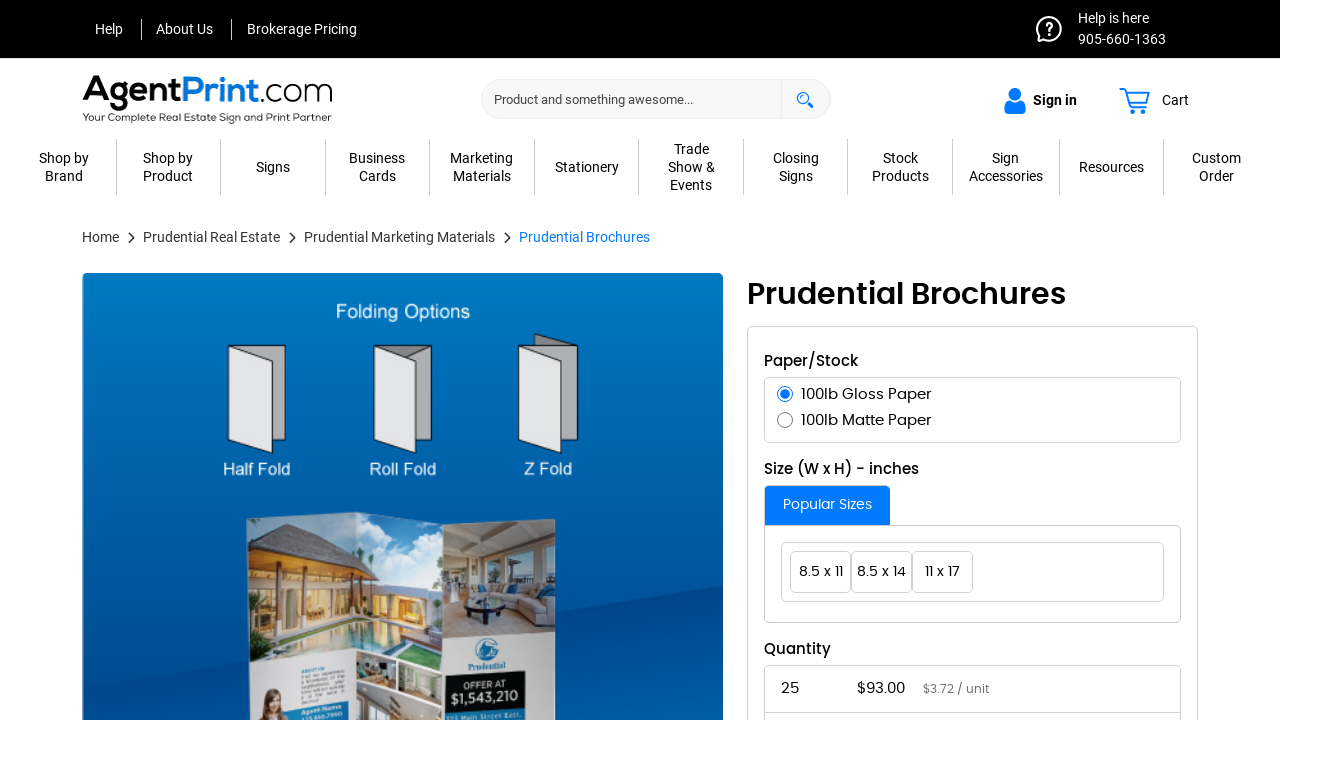

--- FILE ---
content_type: text/html; charset=UTF-8
request_url: https://www.agentprint.com/en/prudential/brochures-prudential/product/
body_size: 51510
content:
<!DOCTYPE html><html lang="en"><head><title>Prudential Real Estate Brochures and Templates | Agent Print</title><script type="text/javascript">
function opsonloadcallback(e,t){let n;function o(){void 0!==e&&e(),document.removeEventListener("scroll",o),document.removeEventListener("mousedown",o),document.removeEventListener("mousemove",o),document.removeEventListener("touchstart",o),document.removeEventListener("scroll",o),document.removeEventListener("keydown",o),clearTimeout(n)}document.addEventListener("scroll",o),document.addEventListener("mousedown",o),document.addEventListener("mousemove",o),document.addEventListener("touchstart",o),document.addEventListener("scroll",o),document.addEventListener("keydown",o),!1!==t&&window.addEventListener("load",(function(){n=setTimeout((function(){o()}),t||100)}))}
</script><meta name="viewport" content="width=device-width, initial-scale=1.0"><meta http-equiv="X-UA-Compatible" content="IE=edge"><meta charset="UTF-8"><meta name="description" content="Tell your business story with custom-printed Prudential Real Estate brochures. Free design templates and various folding options are available." /><meta name="msvalidate.01" content="91C94698899AA39AA109DB47260BECB9"/><meta name="revisit-after" content="1 days"/><meta property="twitter:image" content="https://d37v7af6a55f7e.cloudfront.net/images/product/Brochures-Prudential.jpg"/><meta property="og:image" content="https://d37v7af6a55f7e.cloudfront.net/images/product/Brochures-Prudential.jpg"/><meta name="robots" content="index,follow"/><meta name="language" content="EN"><meta name="url" content="https://www.agentprint.com"><meta name="identifier-URL" content="https://www.agentprint.com"><meta property="og:title" content="Prudential Real Estate Brochures and Templates | Agent Print"/><meta property="og:url" content="https://www.agentprint.com/en/prudential/brochures-prudential/product/"/><meta property="og:site_name" content="AgentPrint.com"/><meta property="og:description" content="Tell your business story with custom-printed Prudential Real Estate brochures. Free design templates and various folding options are available."/><meta property="og:type" content="product"/><meta property="twitter:card" content="summary_large_image"><meta property="twitter:url" content="https://www.agentprint.com/en/prudential/brochures-prudential/product/"/><meta property="twitter:title" content="Prudential Real Estate Brochures and Templates | Agent Print"/><meta property="twitter:description" content="Tell your business story with custom-printed Prudential Real Estate brochures. Free design templates and various folding options are available."/><meta property="twitter:site" content="https://www.agentprint.com/en/prudential/brochures-prudential/product/"/><meta property="twitter:creator" content="AgentPrint.com"/><link rel="canonical" href="https://www.agentprint.com/en/prudential/brochures-prudential/product/" /><meta name="csrf-token" content="af30824580164f1fad98118426c0f1a6"><link rel="shortcut icon" href="https://d37v7af6a55f7e.cloudfront.net/images/websitelogos/retailer_favicon_logo464.ico"><link href="https://www.agentprint.com/dist/templates/css/style1.css?1767780415000"  rel="stylesheet" type="text/css" /><link href="https://www.agentprint.com/templates/css/promotional_message.css?1705922599"  rel="stylesheet" type="text/css" /><link href="https://www.agentprint.com/themes/agentprint/css/theme.css?1767618809"  rel="stylesheet" type="text/css" /><link href="https://d37v7af6a55f7e.cloudfront.net/images/custom_css/agentprint.css?v=1766666221"  rel="stylesheet" type="text/css" /><!--[if IE 8]><style>#loading-text {	display: none;}	.loading-container-lg .loading, .loading-container-el .loading, .loading-container-sm .loading, .loading-container-es .loading, .loading-container .loading {background : url('/templates/images/loader_text.gif') no-repeat center;	border: 0px;}</style><![endif]--><script>dataLayer = []; function gtag(){dataLayer.push(arguments);}</script><script type="text/javascript" src="https://embeds.iubenda.com/widgets/26c45051-b49a-4fea-98b5-32f241f031da.js"></script><script type="text/javascript">(function (w,d) {var loader = function () {var s = d.createElement("script"), tag = d.getElementsByTagName("script")[0]; s.src="https://cdn.iubenda.com/iubenda.js"; tag.parentNode.insertBefore(s,tag);}; if(w.addEventListener){w.addEventListener("load", loader, false);}else if(w.attachEvent){w.attachEvent("onload", loader);}else{w.onload = loader;}})(window, document);</script><script type="text/javascript">(function (w,d) {var loader = function () {var s = d.createElement("script"), tag = d.getElementsByTagName("script")[0]; s.src="https://cdn.iubenda.com/iubenda.js"; tag.parentNode.insertBefore(s,tag);}; if(w.addEventListener){w.addEventListener("load", loader, false);}else if(w.attachEvent){w.attachEvent("onload", loader);}else{w.onload = loader;}})(window, document);</script><!-- Google Tag Manager --><script>(function(w,d,s,l,i){w[l]=w[l]||[];w[l].push({'gtm.start':
new Date().getTime(),event:'gtm.js'});var f=d.getElementsByTagName(s)[0],
j=d.createElement(s),dl=l!='dataLayer'?'&l='+l:'';j.async=true;j.src=
'https://www.googletagmanager.com/gtm.js?id='+i+dl;f.parentNode.insertBefore(j,f);
})(window,document,'script','dataLayer','GTM-W4DVVZQ');
function gtag(){dataLayer.push(arguments);}
</script><!-- End Google Tag Manager --><script type="text/javascript" src="https://static.klaviyo.com/onsite/js/VE88vS/klaviyo.js"></script></head><body class="row-offcanvas-left "><!--<div id="windowwidth" class="alert alert-danger">width</div>--><noscript><div class="alert alert-danger"></div></noscript><div class="bg-dark py-2 d-none d-lg-block top-header border-bottom"><div class="container justify-content-between"><ul class="list-inline mb-0 top-links"><li class="list-inline-item"><a href="https://www.agentprint.com/en/faq.html" target="_self" class=""><i class="empty"></i><span class="sr-only">Help</span><span> Help </span></a></li><li class="list-inline-item"><a href="https://www.agentprint.com/en/about-us-agent-print.html" target="_self" class=""><i class="empty"></i><span class="sr-only">About Us</span><span> About Us </span></a></li><li class="list-inline-item"><a href="https://www.agentprint.com/en/corporate-pricing.html" target="_self" class=""><span> Brokerage Pricing </span></a></li><li class="d-md-none lang-contact d-flex border-bottom mobileDropdownBottom"><select class="lang selectpicker " data-width="100%" data-style="btn-light" name="languageid" onchange="window.location=this.value;"><option value="https://www.agentprint.com/en/prudential/brochures-prudential/product/?sb=[base64]" data-content='<img src="https://d37v7af6a55f7e.cloudfront.net/images/flags/canada.png"   width="20" alt=""   title="" class=""    /> English'  selected="selected">English</option></select></li><li class="d-md-none lang-contact d-flex border-bottom mobileDropdownBottom"></li></ul><div class="d-flex align-items-center right-block"><div class="help_here"><a href="https://www.agentprint.com/en/contact_us.html" target="_blank" class="d-flex align-items-center"><img src="https://www.agentprint.com/common_images/contact_icon.png" width="26" height="26" class="me-3" /><span> Help is here <br> 905-660-1363 </span></a></div><select class="lang selectpicker " data-width="100%" data-style="btn-light" name="languageid" onchange="window.location=this.value;"><option value="https://www.agentprint.com/en/prudential/brochures-prudential/product/?sb=[base64]" data-content='<img src="https://d37v7af6a55f7e.cloudfront.net/images/flags/canada.png"   width="20" alt=""   title="" class=""    /> English'  selected="selected">English</option></select></div></div></div><div class="middle-header py-0 py-lg-2 bg-white"><div class="container d-flex justify-content-between align-items-center"><a class="navbar-brand  p-0 align-self-center d-lg-block d-none" href="https://www.agentprint.com/"><img class="img-fluid" title="agentprint" alt="AgentPrint.com" src="https://d37v7af6a55f7e.cloudfront.net/images/websitelogos/retailer_site_logo375.png?v=574" title="agentprint"></a><div class="d-none d-lg-flex"><div class="me-3"><div class="search_dynamic"><div class="header-search"><div class="input-group position-relative search-icon"><span class="twitter-typeahead"><input type="search" name="top_search" id="top_search" value="" class="typeahead form-control event_topSearch"  placeholder="Product and something awesome..."  autocomplete="off" aria-label="Product and something awesome..."  /></span></div></div></div></div></div><div class="d-none d-lg-flex align-items-center"><a href="javascript:void(0);" id='poplogin' title='<b> Sign in</b>' class='btn btn-link btn-sm px-2 pb-1 pt-2 me-4' data-easein='fadeInDown' data-bs-placement='bottom' data-bs-toggle='popover' data-bs-container='body' data-bs-trigger='click' data-bs-hover='<b> Sign in</b>' ><img src="https://www.agentprint.com/themes/agentprint/images/user_login.svg" width="22" height="26" class="me-1" /><span class="text-dark"><b> Sign in</b></span></a><div class="d-none" id="poplogin_content"><div class="help_popup Login_Popup p-1"><div class="card " id="login_sidebar"><div class="card-body pb-2 pt-4"><form action="https://www.agentprint.com/user_login.php" method="post" id="login_signup_popup1"><input type="hidden" name="left_panel_login_module" id="left_panel_login_module_426174230" value=""  /><span class="many_login_attempts"></span><div class="d-flex"><div class="input-group mb-3 pb-1"><div class="form-floating"><input type="text" name="email_signup" id="popup_email_signup1" value="" class="form-control username_validate"  size="100"  placeholder="Email Address"   data-rule-required = "true" data-msg-required = "This field is required" data-rule-username = "true" data-msg-username = "Invalid Username" /><label for=popup_email_signup1 class="form-label">Email Address</label></div><span class="input-group-text bg-white"><i class="fal fa-user"></i></span></div><span class="text-danger ps-2">*</span></div><div class="d-flex"><div class="input-group mb-1"><div class="form-floating"><input type="password" name="password_signup" id="popup_password_signup1" value="" class="form-control border-right-0"  placeholder="Password" data-bs-placement="top" data-bs-trigger="manual" data-title="Caps lock is on!" autocomplete="off"  data-rule-required = "true" data-msg-required = "Password is required." /><div class="input-group-append password_toggle" onclick="passwordToggle(this);"><div class="input-group-text bg-white" role="button"><span class="pwd-icon fal fa-eye-slash" role="presentation" aria-label="password icon"></span></div></div><label for=popup_password_signup1 class="form-label">Password</label></div></div><span class="text-danger ps-2">*</span></div>
                         Forgot password?
             	 
								    <a href="https://www.agentprint.com/forgotpassword.php" class='btn btn-link btn-sm p-0 ' data-type = "iframe" data-width = "500" data-height="350" data-bs-toggle = "fancybox" data-fancybox = "">Reset</a><div class="form-group mb-0 text-center"><input type="hidden" name="" id="csrf_951086039" value=""  /><button type="submit" name="btnlogin" id="btnlogin" value="<b> Sign in</b>"  class="btn btn-success mt-3" ><b> Sign in</b></button><input type='hidden' name='btnlogin_x' value='1'/><input type='hidden' name='btnlogin_y' value='1'/><span class="dropdown-item-text text-center  p-0 float-start w-100 mt-3"><small>New User</small><a href="https://www.agentprint.com/user_registration.php" class='btn btn-outline-dark ms-2' >Create an Account</a></span></div></form></div></div></div></div><a class="btn btn-link btn-sm px-2 pb-1 pt-2 mob-cart position-relative" href="https://www.agentprint.com/express_checkout_payment.php" data-placement='bottom' data-container='body' data-trigger='click' data-hover='shopping cart'><img src="https://www.agentprint.com/themes/agentprint/images/shopping_cart.svg" width="31" height="26" class="me-1" /><span class="text-dark ps-2">Cart</span></a></div></div></div><nav class="navbar navbar-expand-lg sticky-mobile navbar-light border-top-0 py-2 py-lg-0"><div class="container"><a class="navbar-brand me-auto p-0 align-self-center d-lg-none d-block" href="https://www.agentprint.com/"><img class="img-fluid" alt="AgentPrint.com" src="https://d37v7af6a55f7e.cloudfront.net/images/websitelogos/retailer_site_logo375.png?v=574"></a><div class="d-flex d-lg-none align-items-center"><a  class="btn text-white ps-0 active btn-sm border-0" href="https://www.agentprint.com/en/prudential/brochures-prudential/product/?sb=[base64]" data-bs-toggle="tooltip" data-bs-placement="bottom" data-original-title="English"><img src="https://d37v7af6a55f7e.cloudfront.net/images/flags/canada.png"   width="25" alt=""   title="" class=""    /></a><a class="btn btn-link ps-1 pe-2" aria-label="search" id="search-toggle-btn" href="javascript://"><i class="fal fa-search fa-lg"></i></a><div class="search-toggle shadow" style='display:none;'><div class="header-search"><div class="input-group position-relative search-icon"><span class="twitter-typeahead"><input type="search" name="top_search" id="top_search" value="" class="typeahead form-control event_topSearch"  placeholder="Product and something awesome..."  autocomplete="off" aria-label="Product and something awesome..."  /></span></div></div></div><a class="btn btn-link mob-cart py-3 ps-1 pe-2" href="https://www.agentprint.com/express_checkout_payment.php" data-bs-placement='bottom' data-bs-container='body' data-bs-trigger='click' data-hover='shopping cart' rel="nofollow"><img src="https://www.agentprint.com/themes/agentprint/images/shopping_cart.svg" width="31" height="26" class="me-1" /><span class="badge bg-info">0</span></a></div><button class="navbar-toggler ms-1 px-0 border-0 pe-0 text-dark" type="button" data-bs-toggle="collapse" data-bs-target="#navbarText" aria-controls="navbarText" aria-expanded="false" aria-label="Toggle navigation"><span class="navbar-toggler-icon"></span></button><div class="collapse navbar-collapse" id="navbarText"><div class="d-none" id="pop218_content"></div><div class="d-none" id="pop217_content"></div><div class="d-none" id="pop219_content"></div><div class="d-none" id="pop427_content"></div><div class="d-none" id="pop428_content"></div><div class="d-none" id="pop429_content"></div><div class="d-none" id="pop147_content"></div><div class="d-none" id="pop139_content"></div><ul class="navbar-nav ms-lg-auto me-auto me-lg-0"><li class="d-lg-none"><div class="user-info bg-dark-600 p-3 d-flex justify-content-between align-items-center"><div class="d-flex align-items-center"><div class="flex-shrink-0"><img src="https://d37v7af6a55f7e.cloudfront.net/images/websitelogos/retailer_favicon_logo464.ico?v=574" alt="favicon" height="40" width="40"/></div><div class="flex-grow-1 ms-2"><p class="mb-0 text-white"><small class="text-white-50">Welcome,</small><strong class="text-white d-block">Guest Customer</strong></p></div></div><a href="https://www.agentprint.com/user_login.php" class='btn btn-outline-secondary btn-sm w-auto text-light' >My Account</a></div></li><li class="nav-item dropdown  mega-menu submenu_custom_link "><a href="https://www.agentprint.com/#" class=' nav-link'  target="_self" style="color:#000000;font-style: ;"><span> Shop by <br>Brand </span></a><div class="dropdown-menu py-0 m-0" id="shop_by_product"><div class="container"><!-- start of Real Estate Section --><ul class="list-unstyled p-0 mt-0 menu"><li class="dropdown-submenu category_mega_menu"><a class="all-product dropdown-item" href="#">Real
                    Estate</a><ul class="dropdown-menu p-0 mt-0"><li class="dropdown-submenu"><a class="all-product dropdown-item" href="https://www.agentprint.com/en/real-estate/remax/category/">REMAX</a><ul class="dropdown-menu p-0 mt-0"><li class="dropdown-submenu"><a class="all-product dropdown-item" href="https://www.agentprint.com/en/signs-remax/remax/company/"><i class="d-lg-none fa-solid fa-circle pe-1"></i>REMAX Signs </a><ul class="dropdown-menu p-0 mt-0 dropdown-submenu-arrow-hide"><li><a class="all-product dropdown-item py-lg-1" href="https://www.agentprint.com/en/remax/for-sale-signs-remax-3128/product/"><i class="d-lg-none fa-solid fa-circle pe-1"></i>REMAX For Sale Signs</a></li><li><a class="all-product dropdown-item py-lg-1" href="https://www.agentprint.com/en/remax/sandwich-boards-remax/product/"><i class="d-lg-none fa-solid fa-circle pe-1"></i>REMAX Sandwich Boards
                                        </a></li><li><a class="all-product dropdown-item py-lg-1" href="https://www.agentprint.com/en/remax/sandwich-boards-reface-and-handle-replace-remax/product/"><i class="d-lg-none fa-solid fa-circle pe-1"></i>REMAX Sandwich Boards
                                            Reface and Handle Replace</a></li><li><a class="all-product dropdown-item py-lg-1" href="https://www.agentprint.com/en/remax/insert-signs-remax/product/"><i class="d-lg-none fa-solid fa-circle pe-1"></i>REMAX Insert Signs</a></li><li><a class="all-product dropdown-item py-lg-1" href="https://www.agentprint.com/en/remax/directional-signs-remax/product/"><i class="d-lg-none fa-solid fa-circle pe-1"></i>REMAX Directional
                                            Signs</a></li><li><a class="all-product dropdown-item py-lg-1" href="https://www.agentprint.com/en/remax/commercial-signs-remax/product/"><i class="d-lg-none fa-solid fa-circle pe-1"></i>REMAX Commercial Signs</a></li><li><a class="all-product dropdown-item py-lg-1" href="https://www.agentprint.com/en/remax/stock-riders-remax/product/"><i class="d-lg-none fa-solid fa-circle pe-1"></i>REMAX Stock Riders</a></li><li><a class="all-product dropdown-item py-lg-1" href="https://www.agentprint.com/en/remax/custom-riders-remax/product/"><i class="d-lg-none fa-solid fa-circle pe-1"></i>REMAX Custom Riders</a></li><li><a class="all-product dropdown-item py-lg-1" href="https://www.agentprint.com/en/remax/stock-sleeves-remax/product/"><i class="d-lg-none fa-solid fa-circle pe-1"></i>REMAX Stock Sleeves</a></li><li><a class="all-product dropdown-item py-lg-1" href="https://www.agentprint.com/en/remax/custom-sleeves-remax/product/"><i class="d-lg-none fa-solid fa-circle pe-1"></i>REMAX Custom Sleeves</a></li><li><a class="all-product dropdown-item py-lg-1" href="https://www.agentprint.com/en/remax/stock-remove-shoes-signs-remax/product/"><i class="d-lg-none fa-solid fa-circle pe-1"></i>REMAX Stock Remove
                                            Shoes</a></li><li><a class="all-product dropdown-item py-lg-1" href="https://www.agentprint.com/en/remax/custom-remove-shoes-signs-remax/product/"><i class="d-lg-none fa-solid fa-circle pe-1"></i>REMAX Custom Remove
                                            Shoes</a></li></ul></li><li class="dropdown-submenu"><a class="all-product dropdown-item" href="https://www.agentprint.com/en/business-cards-remax/remax/company/"><i class="d-lg-none fa-solid fa-circle pe-1"></i>REMAX Business Cards</a><ul class="dropdown-menu p-0 mt-0 dropdown-submenu-arrow-hide"><li><a class="all-product dropdown-item py-lg-1" href="https://www.agentprint.com/en/remax/semi-gloss-business-cards-remax/product/"><i class="d-lg-none fa-solid fa-circle pe-1"></i>REMAX Semi Gloss Business
                                            Cards</a></li><li><a class="all-product dropdown-item py-lg-1" href="https://www.agentprint.com/en/remax/uv-(high-gloss)-business-cards-remax/product/"><i class="d-lg-none fa-solid fa-circle pe-1"></i>REMAX High Gloss UV
                                            Business Cards</a></li><li><a class="all-product dropdown-item py-lg-1" href="https://www.agentprint.com/en/remax/soft-touch-suede-business-cards-remax/product/"><i class="d-lg-none fa-solid fa-circle pe-1"></i>REMAX Premium Soft Touch
                                            Business Cards</a></li><li><a class="all-product dropdown-item py-lg-1" href="https://www.agentprint.com/en/remax/raised-spot-uv-business-cards-remax/product/"><i class="d-lg-none fa-solid fa-circle pe-1"></i>REMAX Raised Spot UV
                                            Business Cards</a></li><li><a class="all-product dropdown-item py-lg-1" href="https://www.agentprint.com/en/remax/raised-foil-business-cards-remax/product/"><i class="d-lg-none fa-solid fa-circle pe-1"></i>REMAX Raised Foil Business
                                            Cards</a></li><li><a class="all-product dropdown-item py-lg-1" href="https://www.agentprint.com/en/remax/folded-business-cards-remax/product/"><i class="d-lg-none fa-solid fa-circle pe-1"></i>REMAX Folded Business
                                            Cards</a></li></ul></li><li class="dropdown-submenu"><a class="all-product dropdown-item" href="https://www.agentprint.com/en/marketing-materials-remax/remax/company/"><i class="d-lg-none fa-solid fa-circle pe-1"></i>REMAX Marketing Materials</a><ul class="dropdown-menu p-0 mt-0 dropdown-submenu-arrow-hide"><li><a class="all-product dropdown-item py-lg-1" href="https://www.agentprint.com/en/remax/postcards-remax/product/"><i class="d-lg-none fa-solid fa-circle pe-1"></i>REMAX Postcards</a></li><li><a class="all-product dropdown-item py-lg-1" href="https://www.agentprint.com/en/remax/feature-sheets-remax/product/"><i class="d-lg-none fa-solid fa-circle pe-1"></i>REMAX Feature Sheets</a></li><li><a class="all-product dropdown-item py-lg-1" href="https://www.agentprint.com/en/remax/real-estate-booklets-remax/product/"><i class="d-lg-none fa-solid fa-circle pe-1"></i>REMAX Real Estate
                                            Booklets</a></li><li><a class="all-product dropdown-item py-lg-1" href="https://www.agentprint.com/en/remax/flyers-remax/product/"><i class="d-lg-none fa-solid fa-circle pe-1"></i>REMAX Flyers</a></li><li><a class="all-product dropdown-item py-lg-1" href="https://www.agentprint.com/en/remax/brochures-remax/product/"><i class="d-lg-none fa-solid fa-circle pe-1"></i>REMAX Brochures</a></li><li><a class="all-product dropdown-item py-lg-1" href="https://www.agentprint.com/en/remax/door-hangers-remax/product/"><i class="d-lg-none fa-solid fa-circle pe-1"></i>REMAX Door Hangers</a></li><li><a class="all-product dropdown-item py-lg-1" href="https://www.agentprint.com/en/remax/presentation-folders-remax/product/"><i class="d-lg-none fa-solid fa-circle pe-1"></i>REMAX Presentation
                                            Folders</a></li></ul></li><li class="dropdown-submenu"><a class="all-product dropdown-item" href="https://www.agentprint.com/en/remax-stationery/remax/company/"><i class="d-lg-none fa-solid fa-circle pe-1"></i>REMAX Realtor Stationery</a><ul class="dropdown-menu p-0 mt-0 dropdown-submenu-arrow-hide"><li><a class="all-product dropdown-item py-lg-1" href="https://www.agentprint.com/en/remax/letterheads-remax/product/"><i class="d-lg-none fa-solid fa-circle pe-1"></i>REMAX Letterheads</a></li><li><a class="all-product dropdown-item py-lg-1" href="https://www.agentprint.com/en/remax/envelopes-remax/product/"><i class="d-lg-none fa-solid fa-circle pe-1"></i>REMAX Envelopes</a></li><li><a class="all-product dropdown-item py-lg-1" href="https://www.agentprint.com/en/remax/notepads-remax/product/"><i class="d-lg-none fa-solid fa-circle pe-1"></i>REMAX Notepads</a></li></ul></li><li class="dropdown-submenu"><a class="all-product dropdown-item" href="https://www.agentprint.com/en/flags-remax/remax/company/"><i class="d-lg-none fa-solid fa-circle pe-1"></i>REMAX Flags</a><ul class="dropdown-menu p-0 mt-0 dropdown-submenu-arrow-hide"><li><a class="all-product dropdown-item py-lg-1" href="https://www.agentprint.com/en/remax/custom-feather-flags-remax/product/"><i class="d-lg-none fa-solid fa-circle pe-1"></i>REMAX Custom Feather
                                            Flags</a></li><li><a class="all-product dropdown-item py-lg-1" href="https://www.agentprint.com/en/remax/stock-feather-flags-remax/product/"><i class="d-lg-none fa-solid fa-circle pe-1"></i>REMAX Stock Feather
                                            Flags</a></li></ul></li><li class="dropdown-submenu"><a class="all-product dropdown-item" href="https://www.agentprint.com/en/banners-remax/remax/company/"><i class="d-lg-none fa-solid fa-circle pe-1"></i>REMAX Banners</a><ul class="dropdown-menu p-0 mt-0 dropdown-submenu-arrow-hide"><li><a class="all-product dropdown-item py-lg-1" href="https://www.agentprint.com/en/remax/roll-up-banners-remax/product/"><i class="d-lg-none fa-solid fa-circle pe-1"></i>REMAX Roll-Up Banners</a></li><li><a class="all-product dropdown-item py-lg-1" href="https://www.agentprint.com/en/remax/x-frame-banners-remax/product/"><i class="d-lg-none fa-solid fa-circle pe-1"></i>REMAX X-Frame Banners</a></li><li><a class="all-product dropdown-item py-lg-1" href="https://www.agentprint.com/en/remax/vinyl-banners-remax/product/"><i class="d-lg-none fa-solid fa-circle pe-1"></i>REMAX Vinyl Banners</a></li><li><a class="all-product dropdown-item py-lg-1" href="https://www.agentprint.com/en/remax/mesh-banners-remax/product/"><i class="d-lg-none fa-solid fa-circle pe-1"></i>REMAX Mesh Banners</a></li></ul></li><li class="dropdown-submenu"><a class="all-product dropdown-item" href="https://www.agentprint.com/en/car-magnets-remax/remax/company/"><i class="d-lg-none fa-solid fa-circle pe-1"></i>REMAX Car Magnets Signs</a><ul class="dropdown-menu p-0 mt-0 dropdown-submenu-arrow-hide"><li><a class="all-product dropdown-item py-lg-1" href="https://www.agentprint.com/en/remax/car-magnets-remax/product/"><i class="d-lg-none fa-solid fa-circle pe-1"></i>REMAX Car Magnets</a></li></ul></li><li class="dropdown-submenu"><a class="all-product dropdown-item" href="https://www.agentprint.com/en/closing-signs-remax/remax/company/"><i class="d-lg-none fa-solid fa-circle pe-1"></i>REMAX Closing Signs</a><ul class="dropdown-menu p-0 mt-0 dropdown-submenu-arrow-hide"><li><a class="all-product dropdown-item py-lg-1" href="https://www.agentprint.com/en/remax/giant-cheques-remax/product/"><i class="d-lg-none fa-solid fa-circle pe-1"></i>REMAX Giant Cheques</a></li><li><a class="all-product dropdown-item py-lg-1" href="https://www.agentprint.com/en/remax/remax-closing-key-signs/product/"><i class="d-lg-none fa-solid fa-circle pe-1"></i>REMAX Closing Key
                                            Signs</a></li><li><a class="all-product dropdown-item py-lg-1" href="https://www.agentprint.com/en/remax/remax-photo-booth-frames/product/"><i class="d-lg-none fa-solid fa-circle pe-1"></i>REMAX Photo Booth
                                            Frames</a></li></ul></li><li class="dropdown-submenu"><a class="all-product dropdown-item" href="https://www.agentprint.com/en/sign-accessories-remax/remax/company/"><i class="d-lg-none fa-solid fa-circle pe-1"></i>REMAX Sign Accessories</a><ul class="dropdown-menu p-0 mt-0 dropdown-submenu-arrow-hide"><li><a class="all-product dropdown-item py-lg-1" href="https://www.agentprint.com/en/remax/metal-posts-remax/product/"><i class="d-lg-none fa-solid fa-circle pe-1"></i>Metal Posts</a></li><li><a class="all-product dropdown-item py-lg-1" href="https://www.agentprint.com/en/remax/a-frames-remax/product/"><i class="d-lg-none fa-solid fa-circle pe-1"></i>A-Frames</a></li><li><a class="all-product dropdown-item py-lg-1" href="https://www.agentprint.com/en/remax/h-stands-remax/product/"><i class="d-lg-none fa-solid fa-circle pe-1"></i>H-Stands</a></li><li><a class="all-product dropdown-item py-lg-1" href="https://www.agentprint.com/en/remax/brochure-boxes-remax/product/"><i class="d-lg-none fa-solid fa-circle pe-1"></i>Outdoor Brochure Boxes</a></li><li><a class="all-product dropdown-item py-lg-1" href="https://www.agentprint.com/en/remax/feature-sheet-holder-with-business-card-pocket/product/"><i class="d-lg-none fa-solid fa-circle pe-1"></i>Feature Sheet Holder with
                                            Business Card Pocket</a></li><li><a class="all-product dropdown-item py-lg-1" href="https://www.agentprint.com/en/remax/tri-fold-brochure-holder-with-business-card-pocket-remax/product/"><i class="d-lg-none fa-solid fa-circle pe-1"></i>Tri-Fold Brochure Holder
                                            with Business Card Pocket</a></li><li><a class="all-product dropdown-item py-lg-1" href="https://www.agentprint.com/en/remax/lock-boxes-remax/product/"><i class="d-lg-none fa-solid fa-circle pe-1"></i>Lock Boxes</a></li><li><a class="all-product dropdown-item py-lg-1" href="https://www.agentprint.com/en/remax/sandwich-board-handles-remax/product/"><i class="d-lg-none fa-solid fa-circle pe-1"></i>Sandwich Board Handles</a></li></ul></li></ul></li><li class="dropdown-submenu category_mega_menu"><a class="all-product dropdown-item" href="https://www.agentprint.com/en/real-estate/homelife/category/">Homelife</a><ul class="dropdown-menu p-0 mt-0"><li class="dropdown-submenu"><a class="all-product dropdown-item" href="https://www.agentprint.com/en/signs-homelife/homelife/company/"><i class="d-lg-none fa-solid fa-circle pe-1"></i>Homelife Signs </a><ul class="dropdown-menu p-0 mt-0 dropdown-submenu-arrow-hide"><li><a class="all-product dropdown-item py-lg-1" href="https://www.agentprint.com/en/homelife/for-sale-signs-homelife/product/"><i class="d-lg-none fa-solid fa-circle pe-1"></i>Homelife For Sale
                                            Signs</a></li><li><a class="all-product dropdown-item py-lg-1" href="https://www.agentprint.com/en/homelife/sandwich-boards-homelife/product/"><i class="d-lg-none fa-solid fa-circle pe-1"></i>Homelife Sandwich Boards
                                        </a></li><li><a class="all-product dropdown-item py-lg-1" href="https://www.agentprint.com/en/homelife/sandwich-boards-reface-and-handle-replace-homelife/product/"><i class="d-lg-none fa-solid fa-circle pe-1"></i>Homelife Sandwich Boards
                                            Reface and Handle Replace</a></li><li><a class="all-product dropdown-item py-lg-1" href="https://www.agentprint.com/en/homelife/insert-signs-homelife/product/"><i class="d-lg-none fa-solid fa-circle pe-1"></i>Homelife Insert Signs</a></li><li><a class="all-product dropdown-item py-lg-1" href="https://www.agentprint.com/en/homelife/directional-signs-homelife/product/"><i class="d-lg-none fa-solid fa-circle pe-1"></i>Homelife Directional
                                            Signs</a></li><li><a class="all-product dropdown-item py-lg-1" href="https://www.agentprint.com/en/homelife/commercial-signs-homelife/product/"><i class="d-lg-none fa-solid fa-circle pe-1"></i>Homelife Commercial
                                            Signs</a></li><li><a class="all-product dropdown-item py-lg-1" href="https://www.agentprint.com/en/homelife/stock-riders-homelife/product/"><i class="d-lg-none fa-solid fa-circle pe-1"></i>Homelife Stock Riders</a></li><li><a class="all-product dropdown-item py-lg-1" href="https://www.agentprint.com/en/homelife/custom-riders-homelife/product/"><i class="d-lg-none fa-solid fa-circle pe-1"></i>Homelife Custom Riders</a></li><li><a class="all-product dropdown-item py-lg-1" href="https://www.agentprint.com/en/homelife/stock-sleeves-homelife/product/"><i class="d-lg-none fa-solid fa-circle pe-1"></i>Homelife Stock Sleeves</a></li><li><a class="all-product dropdown-item py-lg-1" href="https://www.agentprint.com/en/homelife/custom-sleeves-homelife/product/"><i class="d-lg-none fa-solid fa-circle pe-1"></i>Homelife Custom
                                            Sleeves</a></li><li><a class="all-product dropdown-item py-lg-1" href="https://www.agentprint.com/en/homelife/stock-remove-shoes-signs-homelife/product/"><i class="d-lg-none fa-solid fa-circle pe-1"></i>Homelife Stock Remove
                                            Shoes</a></li><li><a class="all-product dropdown-item py-lg-1" href="https://www.agentprint.com/en/homelife/custom-remove-shoes-signs-homelife/product/"><i class="d-lg-none fa-solid fa-circle pe-1"></i>Homelife Custom Remove
                                            Shoes</a></li></ul></li><li class="dropdown-submenu"><a class="all-product dropdown-item" href="https://www.agentprint.com/en/business-cards-homelife/homelife/company/"><i class="d-lg-none fa-solid fa-circle pe-1"></i>Homelife Business Cards</a><ul class="dropdown-menu p-0 mt-0 dropdown-submenu-arrow-hide"><li><a class="all-product dropdown-item py-lg-1" href="https://www.agentprint.com/en/homelife/semi-gloss-business-cards-homelife/product/"><i class="d-lg-none fa-solid fa-circle pe-1"></i>Homelife Semi Gloss
                                            Business Cards</a></li><li><a class="all-product dropdown-item py-lg-1" href="https://www.agentprint.com/en/homelife/uv-(high-gloss)-business-cards-homelife/product/"><i class="d-lg-none fa-solid fa-circle pe-1"></i>Homelife High Gloss UV
                                            Business Cards</a></li><li><a class="all-product dropdown-item py-lg-1" href="https://www.agentprint.com/en/homelife/soft-touch-suede-business-cards-homelife/product/"><i class="d-lg-none fa-solid fa-circle pe-1"></i>Homelife Premium Soft
                                            Touch Business Cards</a></li><li><a class="all-product dropdown-item py-lg-1" href="https://www.agentprint.com/en/homelife/raised-spot-uv-business-cards-homelife/product/"><i class="d-lg-none fa-solid fa-circle pe-1"></i>Homelife Raised Spot UV
                                            Business Cards</a></li><li><a class="all-product dropdown-item py-lg-1" href="https://www.agentprint.com/en/homelife/raised-foil-business-cards-homelife/product/"><i class="d-lg-none fa-solid fa-circle pe-1"></i>Homelife Raised Foil
                                            Business Cards</a></li><li><a class="all-product dropdown-item py-lg-1" href="https://www.agentprint.com/en/homelife/folded-business-cards-homelife/product/"><i class="d-lg-none fa-solid fa-circle pe-1"></i>Homelife Folded Business
                                            Cards</a></li></ul></li><li class="dropdown-submenu"><a class="all-product dropdown-item" href="https://www.agentprint.com/en/marketing-materials-homelife/homelife/company/"><i class="d-lg-none fa-solid fa-circle pe-1"></i>Homelife Marketing Materials</a><ul class="dropdown-menu p-0 mt-0 dropdown-submenu-arrow-hide"><li><a class="all-product dropdown-item py-lg-1" href="https://www.agentprint.com/en/homelife/postcards-homelife/product/"><i class="d-lg-none fa-solid fa-circle pe-1"></i>Homelife Postcards</a></li><li><a class="all-product dropdown-item py-lg-1" href="https://www.agentprint.com/en/homelife/feature-sheets-homelife/product/"><i class="d-lg-none fa-solid fa-circle pe-1"></i>Homelife Feature
                                            Sheets</a></li><li><a class="all-product dropdown-item py-lg-1" href="https://www.agentprint.com/en/homelife/real-estate-booklets-homelife/product/"><i class="d-lg-none fa-solid fa-circle pe-1"></i>Homelife Real Estate
                                            Booklets</a></li><li><a class="all-product dropdown-item py-lg-1" href="https://www.agentprint.com/en/homelife/flyers-homelife/product/"><i class="d-lg-none fa-solid fa-circle pe-1"></i>Homelife Flyers</a></li><li><a class="all-product dropdown-item py-lg-1" href="https://www.agentprint.com/en/homelife/brochures-homelife/product/"><i class="d-lg-none fa-solid fa-circle pe-1"></i>Homelife Brochures</a></li><li><a class="all-product dropdown-item py-lg-1" href="https://www.agentprint.com/en/homelife/door-hangers-homelife/product/"><i class="d-lg-none fa-solid fa-circle pe-1"></i>Homelife Door Hangers</a></li><li><a class="all-product dropdown-item py-lg-1" href="https://www.agentprint.com/en/homelife/presentation-folders-homelife/product/"><i class="d-lg-none fa-solid fa-circle pe-1"></i>Homelife Presentation
                                            Folders</a></li></ul></li><li class="dropdown-submenu"><a class="all-product dropdown-item" href="https://www.agentprint.com/en/homelife-stationery/homelife/company/"><i class="d-lg-none fa-solid fa-circle pe-1"></i>Homelife Realtor Stationery</a><ul class="dropdown-menu p-0 mt-0 dropdown-submenu-arrow-hide"><li><a class="all-product dropdown-item py-lg-1" href="https://www.agentprint.com/en/homelife/letterheads-homelife/product/"><i class="d-lg-none fa-solid fa-circle pe-1"></i>Homelife Letterheads</a></li><li><a class="all-product dropdown-item py-lg-1" href="https://www.agentprint.com/en/homelife/envelopes-homelife/product/"><i class="d-lg-none fa-solid fa-circle pe-1"></i>Homelife Envelopes</a></li><li><a class="all-product dropdown-item py-lg-1" href="https://www.agentprint.com/en/homelife/notepads-homelife/product/"><i class="d-lg-none fa-solid fa-circle pe-1"></i>Homelife Notepads</a></li></ul></li><li class="dropdown-submenu"><a class="all-product dropdown-item" href="https://www.agentprint.com/en/flags-homelife/homelife/company/"><i class="d-lg-none fa-solid fa-circle pe-1"></i>Homelife Flags</a><ul class="dropdown-menu p-0 mt-0 dropdown-submenu-arrow-hide"><li><a class="all-product dropdown-item py-lg-1" href="https://www.agentprint.com/en/homelife/custom-feather-flags-homelife/product/"><i class="d-lg-none fa-solid fa-circle pe-1"></i>Homelife Custom Feather
                                            Flags</a></li><li><a class="all-product dropdown-item py-lg-1" href="https://www.agentprint.com/en/homelife/stock-feather-flags-homelife/product/"><i class="d-lg-none fa-solid fa-circle pe-1"></i>Homelife Stock Feather
                                            Flags</a></li></ul></li><li class="dropdown-submenu"><a class="all-product dropdown-item" href="https://www.agentprint.com/en/banners-homelife/homelife/company/"><i class="d-lg-none fa-solid fa-circle pe-1"></i>Homelife Banners</a><ul class="dropdown-menu p-0 mt-0 dropdown-submenu-arrow-hide"><li><a class="all-product dropdown-item py-lg-1" href="https://www.agentprint.com/en/homelife/roll-up-banners-homelife/product/"><i class="d-lg-none fa-solid fa-circle pe-1"></i>Homelife Roll-Up
                                            Banners</a></li><li><a class="all-product dropdown-item py-lg-1" href="https://www.agentprint.com/en/homelife/x-frame-banners-homelife/product/"><i class="d-lg-none fa-solid fa-circle pe-1"></i>Homelife X-Frame
                                            Banners</a></li><li><a class="all-product dropdown-item py-lg-1" href="https://www.agentprint.com/en/homelife/vinyl-banners-homelife/product/"><i class="d-lg-none fa-solid fa-circle pe-1"></i>Homelife Vinyl Banners</a></li><li><a class="all-product dropdown-item py-lg-1" href="https://www.agentprint.com/en/homelife/mesh-banners-homelife/product/"><i class="d-lg-none fa-solid fa-circle pe-1"></i>Homelife Mesh Banners</a></li></ul></li><li class="dropdown-submenu"><a class="all-product dropdown-item" href="https://www.agentprint.com/en/homelife-car-magnets/homelife/company/"><i class="d-lg-none fa-solid fa-circle pe-1"></i>Homelife Car Magnets Signs</a><ul class="dropdown-menu p-0 mt-0 dropdown-submenu-arrow-hide"><li><a class="all-product dropdown-item py-lg-1" href="https://www.agentprint.com/en/homelife/car-magnets-homelife/product/"><i class="d-lg-none fa-solid fa-circle pe-1"></i>Homelife Car Magnets</a></li></ul></li><li class="dropdown-submenu"><a class="all-product dropdown-item" href="https://www.agentprint.com/en/closing-signs-homelife/homelife/company/"><i class="d-lg-none fa-solid fa-circle pe-1"></i>Homelife Closing Signs</a><ul class="dropdown-menu p-0 mt-0 dropdown-submenu-arrow-hide"><li><a class="all-product dropdown-item py-lg-1" href="https://www.agentprint.com/en/giant-cheques-homelife/product/"><i class="d-lg-none fa-solid fa-circle pe-1"></i>Homelife Giant Cheques
                                        </a></li><li><a class="all-product dropdown-item py-lg-1" href="https://www.agentprint.com/en/homelife/homelife-closing-key-signs/product/"><i class="d-lg-none fa-solid fa-circle pe-1"></i>Homelife Closing Key
                                            Signs</a></li><li><a class="all-product dropdown-item py-lg-1" href="https://www.agentprint.com/en/homelife/homelife-photo-booth-frames/product/"><i class="d-lg-none fa-solid fa-circle pe-1"></i>Homelife Photo Booth
                                            Frames</a></li></ul></li><li class="dropdown-submenu"><a class="all-product dropdown-item" href="https://www.agentprint.com/en/sign-accessories-homelife/homelife/company/"><i class="d-lg-none fa-solid fa-circle pe-1"></i>Homelife Sign Accessories</a><ul class="dropdown-menu p-0 mt-0 dropdown-submenu-arrow-hide"><li><a class="all-product dropdown-item py-lg-1" href="https://www.agentprint.com/en/homelife/metal-posts-homelife/product/"><i class="d-lg-none fa-solid fa-circle pe-1"></i>Metal Posts</a></li><li><a class="all-product dropdown-item py-lg-1" href="https://www.agentprint.com/en/homelife/a-frames-homelife/product/"><i class="d-lg-none fa-solid fa-circle pe-1"></i>A-Frames</a></li><li><a class="all-product dropdown-item py-lg-1" href="https://www.agentprint.com/en/homelife/h-stands-homelife/product/"><i class="d-lg-none fa-solid fa-circle pe-1"></i>H-Stands</a></li><li><a class="all-product dropdown-item py-lg-1" href="https://www.agentprint.com/en/homelife/brochure-boxes-homelife/product/"><i class="d-lg-none fa-solid fa-circle pe-1"></i>Outdoor Brochure Boxes</a></li><li><a class="all-product dropdown-item py-lg-1" href="https://www.agentprint.com/en/homelife/brochure-holder-with-business-card-pocket-homelife/product/"><i class="d-lg-none fa-solid fa-circle pe-1"></i>Feature Sheet Holder with
                                            Business Card Pocket</a></li><li><a class="all-product dropdown-item py-lg-1" href="https://www.agentprint.com/en/homelife/tri-fold-brochure-holder-with-business-card-pocket-homelife/product/"><i class="d-lg-none fa-solid fa-circle pe-1"></i>Tri-Fold Brochure Holder
                                            with Business Card Pocket</a></li><li><a class="all-product dropdown-item py-lg-1" href="https://www.agentprint.com/en/homelife/lock-boxes-homelife/product/"><i class="d-lg-none fa-solid fa-circle pe-1"></i>Lock Boxes</a></li><li><a class="all-product dropdown-item py-lg-1" href="https://www.agentprint.com/en/homelife/sandwich-board-handles-homelife/product/"><i class="d-lg-none fa-solid fa-circle pe-1"></i>Sandwich Board Handles</a></li></ul></li></ul></li><li class="dropdown-submenu category_mega_menu"><a class="all-product dropdown-item" href="https://www.agentprint.com/en/real-estate/royal-lepage/category/">Royal LePage</a><ul class="dropdown-menu p-0 mt-0"><li class="dropdown-submenu"><a class="all-product dropdown-item" href="https://www.agentprint.com/en/signs-royal-lepage/royal-lepage/company/"><i class="d-lg-none fa-solid fa-circle pe-1"></i>Royal LePage Signs </a><ul class="dropdown-menu p-0 mt-0 dropdown-submenu-arrow-hide"><li><a class="all-product dropdown-item py-lg-1" href="https://www.agentprint.com/en/royal-lepage/for-sale-signs-royal-lepage/product/"><i class="d-lg-none fa-solid fa-circle pe-1"></i>Royal LePage For Sale
                                            Signs</a></li><li><a class="all-product dropdown-item py-lg-1" href="https://www.agentprint.com/en/royal-lepage/sandwich-boards-royal-lepage/product/"><i class="d-lg-none fa-solid fa-circle pe-1"></i>Royal LePage Sandwich
                                            Boards </a></li><li><a class="all-product dropdown-item py-lg-1" href="https://www.agentprint.com/en/royal-lepage/sandwich-boards-reface-and-handle-replace-royal-lepage/product/"><i class="d-lg-none fa-solid fa-circle pe-1"></i>Royal LePage Sandwich
                                            Boards Reface and Handle Replace</a></li><li><a class="all-product dropdown-item py-lg-1" href="https://www.agentprint.com/en/royal-lepage/insert-signs-royal-lepage/product/"><i class="d-lg-none fa-solid fa-circle pe-1"></i>Royal LePage Insert
                                            Signs</a></li><li><a class="all-product dropdown-item py-lg-1" href="https://www.agentprint.com/en/royal-lepage/directional-signs-royal-lepage/product/"><i class="d-lg-none fa-solid fa-circle pe-1"></i>Royal LePage Directional
                                            Signs</a></li><li><a class="all-product dropdown-item py-lg-1" href="https://www.agentprint.com/en/royal-lepage/commercial-signs-royal-lepage/product/"><i class="d-lg-none fa-solid fa-circle pe-1"></i>Royal LePage Commercial
                                            Signs</a></li><li><a class="all-product dropdown-item py-lg-1" href="https://www.agentprint.com/en/royal-lepage/stock-riders-royal-lepage/product/"><i class="d-lg-none fa-solid fa-circle pe-1"></i>Royal LePage Stock
                                            Riders</a></li><li><a class="all-product dropdown-item py-lg-1" href="https://www.agentprint.com/en/royal-lepage/custom-riders-royal-lepage/product/"><i class="d-lg-none fa-solid fa-circle pe-1"></i>Royal LePage Custom
                                            Riders</a></li><li><a class="all-product dropdown-item py-lg-1" href="https://www.agentprint.com/en/royal-lepage/stock-sleeves-royal-lepage/product/"><i class="d-lg-none fa-solid fa-circle pe-1"></i>Royal LePage Stock
                                            Sleeves</a></li><li><a class="all-product dropdown-item py-lg-1" href="https://www.agentprint.com/en/royal-lepage/custom-sleeves-royal-lepage/product/"><i class="d-lg-none fa-solid fa-circle pe-1"></i>Royal LePage Custom
                                            Sleeves</a></li><li><a class="all-product dropdown-item py-lg-1" href="https://www.agentprint.com/en/royal-lepage/stock-remove-shoes-signs-royal-lepage/product/"><i class="d-lg-none fa-solid fa-circle pe-1"></i>Royal LePage Stock Remove
                                            Shoes</a></li><li><a class="all-product dropdown-item py-lg-1" href="https://www.agentprint.com/en/royal-lepage/custom-remove-shoes-signs-royal-lepage/product/"><i class="d-lg-none fa-solid fa-circle pe-1"></i>Royal LePage Custom Remove
                                            Shoes</a></li></ul></li><li class="dropdown-submenu"><a class="all-product dropdown-item" href="https://www.agentprint.com/en/business-cards-royal-lepage/royal-lepage/company/"><i class="d-lg-none fa-solid fa-circle pe-1"></i>Royal LePage Business Cards</a><ul class="dropdown-menu p-0 mt-0 dropdown-submenu-arrow-hide"><li><a class="all-product dropdown-item py-lg-1" href="https://www.agentprint.com/en/royal-lepage/semi-gloss-business-cards-royal-lepage/product/"><i class="d-lg-none fa-solid fa-circle pe-1"></i>Royal LePage Semi Gloss
                                            Business Cards</a></li><li><a class="all-product dropdown-item py-lg-1" href="https://www.agentprint.com/en/royal-lepage/uv-(high-gloss)-business-cards-royal-lepage/product/"><i class="d-lg-none fa-solid fa-circle pe-1"></i>Royal LePage High Gloss UV
                                            Business Cards</a></li><li><a class="all-product dropdown-item py-lg-1" href="https://www.agentprint.com/en/royal-lepage/soft-touch-suede-business-cards-royal-lepage/product/"><i class="d-lg-none fa-solid fa-circle pe-1"></i>Royal LePage Premium Soft
                                            Touch Business Cards</a></li><li><a class="all-product dropdown-item py-lg-1" href="https://www.agentprint.com/en/royal-lepage/raised-spot-uv-business-cards-royal-lepage/product/"><i class="d-lg-none fa-solid fa-circle pe-1"></i>Royal LePage Raised Spot
                                            UV Business Cards</a></li><li><a class="all-product dropdown-item py-lg-1" href="https://www.agentprint.com/en/royal-lepage/raised-foil-business-cards-royal-lepage/product/"><i class="d-lg-none fa-solid fa-circle pe-1"></i>Royal LePage Raised Foil
                                            Business Cards</a></li><li><a class="all-product dropdown-item py-lg-1" href="https://www.agentprint.com/en/royal-lepage/folded-business-cards-royal-lepage/product/"><i class="d-lg-none fa-solid fa-circle pe-1"></i>Royal LePage Folded
                                            Business Cards</a></li></ul></li><li class="dropdown-submenu"><a class="all-product dropdown-item" href="https://www.agentprint.com/en/marketing-materials-royal-lepage/royal-lepage/company/"><i class="d-lg-none fa-solid fa-circle pe-1"></i>Royal LePage Marketing
                                    Materials</a><ul class="dropdown-menu p-0 mt-0 dropdown-submenu-arrow-hide"><li><a class="all-product dropdown-item py-lg-1" href="https://www.agentprint.com/en/royal-lepage/postcards-royal-lepage/product/"><i class="d-lg-none fa-solid fa-circle pe-1"></i>Royal LePage Postcards</a></li><li><a class="all-product dropdown-item py-lg-1" href="https://www.agentprint.com/en/royal-lepage/feature-sheets-royal-lepage/product/"><i class="d-lg-none fa-solid fa-circle pe-1"></i>Royal LePage Feature
                                            Sheets</a></li><li><a class="all-product dropdown-item py-lg-1" href="https://www.agentprint.com/en/royal-lepage/real-estate-booklets-royal-lepage/product/"><i class="d-lg-none fa-solid fa-circle pe-1"></i>Royal LePage Real Estate
                                            Booklets</a></li><li><a class="all-product dropdown-item py-lg-1" href="https://www.agentprint.com/en/royal-lepage/flyers-royal-lepage/product/"><i class="d-lg-none fa-solid fa-circle pe-1"></i>Royal LePage Flyers</a></li><li><a class="all-product dropdown-item py-lg-1" href="https://www.agentprint.com/en/royal-lepage/brochures-royal-lepage/product/"><i class="d-lg-none fa-solid fa-circle pe-1"></i>Royal LePage Brochures</a></li><li><a class="all-product dropdown-item py-lg-1" href="https://www.agentprint.com/en/royal-lepage/door-hangers-royal-lepage/product/"><i class="d-lg-none fa-solid fa-circle pe-1"></i>Royal LePage Door
                                            Hangers</a></li><li><a class="all-product dropdown-item py-lg-1" href="https://www.agentprint.com/en/royal-lepage/presentation-folders-royal-lepage/product/"><i class="d-lg-none fa-solid fa-circle pe-1"></i>Royal LePage Presentation
                                            Folders</a></li></ul></li><li class="dropdown-submenu"><a class="all-product dropdown-item" href="https://www.agentprint.com/en/royal-lepage-stationery/royal-lepage/company/"><i class="d-lg-none fa-solid fa-circle pe-1"></i>Royal LePage Realtor
                                    Stationery</a><ul class="dropdown-menu p-0 mt-0 dropdown-submenu-arrow-hide"><li><a class="all-product dropdown-item py-lg-1" href="https://www.agentprint.com/en/royal-lepage/letterheads-royal-lepage/product/"><i class="d-lg-none fa-solid fa-circle pe-1"></i>Royal LePage
                                            Letterheads</a></li><li><a class="all-product dropdown-item py-lg-1" href="https://www.agentprint.com/en/royal-lepage/envelopes-royal-lepage/product/"><i class="d-lg-none fa-solid fa-circle pe-1"></i>Royal LePage Envelopes</a></li><li><a class="all-product dropdown-item py-lg-1" href="https://www.agentprint.com/en/royal-lepage/notepads-royal-lepage/product/"><i class="d-lg-none fa-solid fa-circle pe-1"></i>Royal LePage Notepads</a></li></ul></li><li class="dropdown-submenu"><a class="all-product dropdown-item" href="https://www.agentprint.com/en/flags-royal-lepage/royal-lepage/company/"><i class="d-lg-none fa-solid fa-circle pe-1"></i>Royal LePage Flags</a><ul class="dropdown-menu p-0 mt-0 dropdown-submenu-arrow-hide"><li><a class="all-product dropdown-item py-lg-1" href="https://www.agentprint.com/en/royal-lepage/custom-feather-flags-royal-lepage/product/"><i class="d-lg-none fa-solid fa-circle pe-1"></i>Royal LePage Custom
                                            Feather Flags</a></li><li><a class="all-product dropdown-item py-lg-1" href="https://www.agentprint.com/en/royal-lepage/stock-feather-flags-royal-lepage/product/"><i class="d-lg-none fa-solid fa-circle pe-1"></i>Royal LePage Stock Feather
                                            Flags</a></li></ul></li><li class="dropdown-submenu"><a class="all-product dropdown-item" href="https://www.agentprint.com/en/banners-royal-lepage/royal-lepage/company/"><i class="d-lg-none fa-solid fa-circle pe-1"></i>Royal LePage Banners</a><ul class="dropdown-menu p-0 mt-0 dropdown-submenu-arrow-hide"><li><a class="all-product dropdown-item py-lg-1" href="https://www.agentprint.com/en/royal-lepage/roll-up-banners-royal-lepage/product/"><i class="d-lg-none fa-solid fa-circle pe-1"></i>Royal LePage Roll-Up
                                            Banners</a></li><li><a class="all-product dropdown-item py-lg-1" href="https://www.agentprint.com/en/royal-lepage/x-frame-banners-royal-lepage/product/"><i class="d-lg-none fa-solid fa-circle pe-1"></i>Royal LePage X-Frame
                                            Banners</a></li><li><a class="all-product dropdown-item py-lg-1" href="https://www.agentprint.com/en/royal-lepage/vinyl-banners-royal-lepage/product/"><i class="d-lg-none fa-solid fa-circle pe-1"></i>Royal LePage Vinyl
                                            Banners</a></li><li><a class="all-product dropdown-item py-lg-1" href="https://www.agentprint.com/en/royal-lepage/mesh-banners-royal-lepage/product/"><i class="d-lg-none fa-solid fa-circle pe-1"></i>Royal LePage Mesh
                                            Banners</a></li></ul></li><li class="dropdown-submenu"><a class="all-product dropdown-item" href="https://www.agentprint.com/en/royal-lepage-car-magnets/royal-lepage/company/"><i class="d-lg-none fa-solid fa-circle pe-1"></i>Royal LePage Car Magnets Signs</a><ul class="dropdown-menu p-0 mt-0 dropdown-submenu-arrow-hide"><li><a class="all-product dropdown-item py-lg-1" href="https://www.agentprint.com/en/royal-lepage/car-magnets-royal-lepage/product/"><i class="d-lg-none fa-solid fa-circle pe-1"></i>Royal LePage Car
                                            Magnets</a></li></ul></li><li class="dropdown-submenu"><a class="all-product dropdown-item" href="https://www.agentprint.com/en/closing-signs-royal-lepage/royal-lepage/company/"><i class="d-lg-none fa-solid fa-circle pe-1"></i>Royal LePage Closing Signs</a><ul class="dropdown-menu p-0 mt-0 dropdown-submenu-arrow-hide"><li><a class="all-product dropdown-item py-lg-1" href="https://www.agentprint.com/en/giant-cheques-royal-lepage/product/"><i class="d-lg-none fa-solid fa-circle pe-1"></i>Royal LePage Giant Cheques
                                        </a></li><li><a class="all-product dropdown-item py-lg-1" href="https://www.agentprint.com/en/royal-lepage/royal-lepage-closing-key-signs/product/"><i class="d-lg-none fa-solid fa-circle pe-1"></i>Royal LePage Closing Key
                                            Signs</a></li><li><a class="all-product dropdown-item py-lg-1" href="https://www.agentprint.com/en/royal-lepage/royal-lepage-photo-booth-frames/product/"><i class="d-lg-none fa-solid fa-circle pe-1"></i>Royal LePage Photo
                                            Booth Frames</a></li></ul></li><li class="dropdown-submenu"><a class="all-product dropdown-item" href="https://www.agentprint.com/en/sign-accessories-royal-lepage/royal-lepage/company/"><i class="d-lg-none fa-solid fa-circle pe-1"></i>Royal LePage Sign Accessories</a><ul class="dropdown-menu p-0 mt-0 dropdown-submenu-arrow-hide"><li><a class="all-product dropdown-item py-lg-1" href="https://www.agentprint.com/en/royal-lepage/metal-posts-royal-lepage/product/"><i class="d-lg-none fa-solid fa-circle pe-1"></i>Metal Posts</a></li><li><a class="all-product dropdown-item py-lg-1" href="https://www.agentprint.com/en/royal-lepage/a-frames-royal-lepage/product/"><i class="d-lg-none fa-solid fa-circle pe-1"></i>A-Frames</a></li><li><a class="all-product dropdown-item py-lg-1" href="https://www.agentprint.com/en/royal-lepage/h-stands-royal-lepage/product/"><i class="d-lg-none fa-solid fa-circle pe-1"></i>H-Stands</a></li><li><a class="all-product dropdown-item py-lg-1" href="https://www.agentprint.com/en/royal-lepage/brochure-boxes-royal-lepage/product/"><i class="d-lg-none fa-solid fa-circle pe-1"></i>Outdoor Brochure Boxes</a></li><li><a class="all-product dropdown-item py-lg-1" href="https://www.agentprint.com/en/royal-lepage/brochure-holder-with-business-card-pocket-royal-lepage/product/"><i class="d-lg-none fa-solid fa-circle pe-1"></i>Feature Sheet Holder with
                                            Business Card Pocket</a></li><li><a class="all-product dropdown-item py-lg-1" href="https://www.agentprint.com/en/royal-lepage/tri-fold-brochure-holder-with-business-card-pocket-royal-lepage/product/"><i class="d-lg-none fa-solid fa-circle pe-1"></i>Tri-Fold Brochure Holder
                                            with Business Card Pocket</a></li><li><a class="all-product dropdown-item py-lg-1" href="https://www.agentprint.com/en/royal-lepage/lock-boxes-royal-lepage/product/"><i class="d-lg-none fa-solid fa-circle pe-1"></i>Lock Boxes</a></li><li><a class="all-product dropdown-item py-lg-1" href="https://www.agentprint.com/en/royal-lepage/sandwich-board-handles-royal-lepage/product/"><i class="d-lg-none fa-solid fa-circle pe-1"></i>Sandwich Board Handles</a></li></ul></li></ul></li><li class="dropdown-submenu category_mega_menu"><a class="all-product dropdown-item" href="https://www.agentprint.com/en/real-estate/keller-williams/category/">Keller
                            Williams</a><ul class="dropdown-menu p-0 mt-0"><li class="dropdown-submenu"><a class="all-product dropdown-item" href="https://www.agentprint.com/en/signs-keller-williams/keller-williams/company/"><i class="d-lg-none fa-solid fa-circle pe-1"></i>Keller Williams Signs </a><ul class="dropdown-menu p-0 mt-0 dropdown-submenu-arrow-hide"><li><a class="all-product dropdown-item py-lg-1" href="https://www.agentprint.com/en/keller-williams/for-sale-signs-keller-williams/product/"><i class="d-lg-none fa-solid fa-circle pe-1"></i>Keller Williams For Sale
                                            Signs</a></li><li><a class="all-product dropdown-item py-lg-1" href="https://www.agentprint.com/en/keller-williams/sandwich-boards-keller-williams/product/"><i class="d-lg-none fa-solid fa-circle pe-1"></i>Keller Williams Sandwich
                                            Boards </a></li><li><a class="all-product dropdown-item py-lg-1" href="https://www.agentprint.com/en/keller-williams/sandwich-boards-reface-and-handle-replace-keller-williams/product/"><i class="d-lg-none fa-solid fa-circle pe-1"></i>Keller Williams Sandwich
                                            Boards Reface and Handle Replace</a></li><li><a class="all-product dropdown-item py-lg-1" href="https://www.agentprint.com/en/keller-williams/insert-signs-keller-williams/product/"><i class="d-lg-none fa-solid fa-circle pe-1"></i>Keller Williams Insert
                                            Signs</a></li><li><a class="all-product dropdown-item py-lg-1" href="https://www.agentprint.com/en/keller-williams/directional-signs-keller-williams/product/"><i class="d-lg-none fa-solid fa-circle pe-1"></i>Keller Williams
                                            Directional Signs</a></li><li><a class="all-product dropdown-item py-lg-1" href="https://www.agentprint.com/en/keller-williams/commercial-signs-keller-williams/product/"><i class="d-lg-none fa-solid fa-circle pe-1"></i>Keller Williams Commercial
                                            Signs</a></li><li><a class="all-product dropdown-item py-lg-1" href="https://www.agentprint.com/en/keller-williams/stock-riders-keller-williams/product/"><i class="d-lg-none fa-solid fa-circle pe-1"></i>Keller Williams Stock
                                            Riders</a></li><li><a class="all-product dropdown-item py-lg-1" href="https://www.agentprint.com/en/keller-williams/custom-riders-keller-williams/product/"><i class="d-lg-none fa-solid fa-circle pe-1"></i>Keller Williams Custom
                                            Riders</a></li><li><a class="all-product dropdown-item py-lg-1" href="https://www.agentprint.com/en/keller-williams/stock-sleeves-keller-williams/product/"><i class="d-lg-none fa-solid fa-circle pe-1"></i>Keller Williams Stock
                                            Sleeves</a></li><li><a class="all-product dropdown-item py-lg-1" href="https://www.agentprint.com/en/keller-williams/custom-sleeves-keller-williams/product/"><i class="d-lg-none fa-solid fa-circle pe-1"></i>Keller Williams Custom
                                            Sleeves</a></li><li><a class="all-product dropdown-item py-lg-1" href="https://www.agentprint.com/en/keller-williams/stock-remove-shoes-signs-keller-williams/product/"><i class="d-lg-none fa-solid fa-circle pe-1"></i>Keller Williams Stock
                                            Remove Shoes</a></li><li><a class="all-product dropdown-item py-lg-1" href="https://www.agentprint.com/en/keller-williams/custom-remove-shoes-signs-keller-williams/product/"><i class="d-lg-none fa-solid fa-circle pe-1"></i>Keller Williams Custom
                                            Remove Shoes</a></li></ul></li><li class="dropdown-submenu"><a class="all-product dropdown-item" href="https://www.agentprint.com/en/business-cards-keller-williams/keller-williams/company/"><i class="d-lg-none fa-solid fa-circle pe-1"></i>Keller Williams Business Cards</a><ul class="dropdown-menu p-0 mt-0 dropdown-submenu-arrow-hide"><li><a class="all-product dropdown-item py-lg-1" href="https://www.agentprint.com/en/keller-williams/semi-gloss-business-cards-keller-williams/product/"><i class="d-lg-none fa-solid fa-circle pe-1"></i>Keller Williams Semi Gloss
                                            Business Cards</a></li><li><a class="all-product dropdown-item py-lg-1" href="https://www.agentprint.com/en/keller-williams/uv-(high-gloss)-business-cards-keller-williams/product/"><i class="d-lg-none fa-solid fa-circle pe-1"></i>Keller Williams High Gloss
                                            UV Business Cards</a></li><li><a class="all-product dropdown-item py-lg-1" href="https://www.agentprint.com/en/keller-williams/soft-touch-suede-business-cards-keller-williams/product/"><i class="d-lg-none fa-solid fa-circle pe-1"></i>Keller Williams Premium
                                            Soft Touch Business Cards</a></li><li><a class="all-product dropdown-item py-lg-1" href="https://www.agentprint.com/en/keller-williams/raised-spot-uv-business-cards-keller-williams/product/"><i class="d-lg-none fa-solid fa-circle pe-1"></i>Keller Williams Raised
                                            Spot UV Business Cards</a></li><li><a class="all-product dropdown-item py-lg-1" href="https://www.agentprint.com/en/keller-williams/raised-foil-business-cards-keller-williams/product/"><i class="d-lg-none fa-solid fa-circle pe-1"></i>Keller Williams Raised
                                            Foil Business Cards</a></li><li><a class="all-product dropdown-item py-lg-1" href="https://www.agentprint.com/en/keller-williams/folded-business-cards-keller-williams/product/"><i class="d-lg-none fa-solid fa-circle pe-1"></i>Keller Williams Folded
                                            Business Cards</a></li></ul></li><li class="dropdown-submenu"><a class="all-product dropdown-item" href="https://www.agentprint.com/en/marketing-materials-keller-williams/keller-williams/company/"><i class="d-lg-none fa-solid fa-circle pe-1"></i>Keller Williams Marketing
                                    Materials</a><ul class="dropdown-menu p-0 mt-0 dropdown-submenu-arrow-hide"><li><a class="all-product dropdown-item py-lg-1" href="https://www.agentprint.com/en/keller-williams/postcards-keller-williams/product/"><i class="d-lg-none fa-solid fa-circle pe-1"></i>Keller Williams
                                            Postcards</a></li><li><a class="all-product dropdown-item py-lg-1" href="https://www.agentprint.com/en/keller-williams/feature-sheets-keller-williams/product/"><i class="d-lg-none fa-solid fa-circle pe-1"></i>Keller Williams Feature
                                            Sheets</a></li><li><a class="all-product dropdown-item py-lg-1" href="https://www.agentprint.com/en/keller-williams/real-estate-booklets-keller-williams/product/"><i class="d-lg-none fa-solid fa-circle pe-1"></i>Keller Williams Real
                                            Estate Booklets</a></li><li><a class="all-product dropdown-item py-lg-1" href="https://www.agentprint.com/en/keller-williams/flyers-keller-williams/product/"><i class="d-lg-none fa-solid fa-circle pe-1"></i>Keller Williams Flyers</a></li><li><a class="all-product dropdown-item py-lg-1" href="https://www.agentprint.com/en/keller-williams/brochures-keller-williams/product/"><i class="d-lg-none fa-solid fa-circle pe-1"></i>Keller Williams
                                            Brochures</a></li><li><a class="all-product dropdown-item py-lg-1" href="https://www.agentprint.com/en/keller-williams/door-hangers-keller-williams/product/"><i class="d-lg-none fa-solid fa-circle pe-1"></i>Keller Williams Door
                                            Hangers</a></li><li><a class="all-product dropdown-item py-lg-1" href="https://www.agentprint.com/en/keller-williams/presentation-folders-keller-williams/product/"><i class="d-lg-none fa-solid fa-circle pe-1"></i>Keller Williams
                                            Presentation Folders</a></li></ul></li><li class="dropdown-submenu"><a class="all-product dropdown-item" href="https://www.agentprint.com/en/keller-williams-stationery/keller-williams/company/"><i class="d-lg-none fa-solid fa-circle pe-1"></i>Keller Williams Realtor
                                    Stationery</a><ul class="dropdown-menu p-0 mt-0 dropdown-submenu-arrow-hide"><li><a class="all-product dropdown-item py-lg-1" href="https://www.agentprint.com/en/keller-williams/letterheads-keller-williams/product/"><i class="d-lg-none fa-solid fa-circle pe-1"></i>Keller Williams
                                            Letterheads</a></li><li><a class="all-product dropdown-item py-lg-1" href="https://www.agentprint.com/en/keller-williams/envelopes-keller-williams/product/"><i class="d-lg-none fa-solid fa-circle pe-1"></i>Keller Williams
                                            Envelopes</a></li><li><a class="all-product dropdown-item py-lg-1" href="https://www.agentprint.com/en/keller-williams/notepads-keller-williams/product/"><i class="d-lg-none fa-solid fa-circle pe-1"></i>Keller Williams
                                            Notepads</a></li></ul></li><li class="dropdown-submenu"><a class="all-product dropdown-item" href="https://www.agentprint.com/en/flags-kellerwilliams/keller-williams/company/"><i class="d-lg-none fa-solid fa-circle pe-1"></i>Keller Williams Flags</a><ul class="dropdown-menu p-0 mt-0 dropdown-submenu-arrow-hide"><li><a class="all-product dropdown-item py-lg-1" href="https://www.agentprint.com/en/keller-williams/custom-feather-flags-keller-williams/product/"><i class="d-lg-none fa-solid fa-circle pe-1"></i>Keller Williams Custom
                                            Feather Flags</a></li><li><a class="all-product dropdown-item py-lg-1" href="https://www.agentprint.com/en/keller-williams/stock-feather-flags-keller-williams/product/"><i class="d-lg-none fa-solid fa-circle pe-1"></i>Keller Williams Stock
                                            Feather Flags</a></li></ul></li><li class="dropdown-submenu"><a class="all-product dropdown-item" href="https://www.agentprint.com/en/banners-keller-williams/keller-williams/company/"><i class="d-lg-none fa-solid fa-circle pe-1"></i>Keller Williams Banners</a><ul class="dropdown-menu p-0 mt-0 dropdown-submenu-arrow-hide"><li><a class="all-product dropdown-item py-lg-1" href="https://www.agentprint.com/en/keller-williams/roll-up-banners-keller-williams/product/"><i class="d-lg-none fa-solid fa-circle pe-1"></i>Keller Williams Roll-Up
                                            Banners</a></li><li><a class="all-product dropdown-item py-lg-1" href="https://www.agentprint.com/en/keller-williams/x-frame-banners-keller-williams/product/"><i class="d-lg-none fa-solid fa-circle pe-1"></i>Keller Williams X-Frame
                                            Banners</a></li><li><a class="all-product dropdown-item py-lg-1" href="https://www.agentprint.com/en/keller-williams/vinyl-banners-keller-williams/product/"><i class="d-lg-none fa-solid fa-circle pe-1"></i>Keller Williams Vinyl
                                            Banners</a></li><li><a class="all-product dropdown-item py-lg-1" href="https://www.agentprint.com/en/keller-williams/mesh-banners-keller-williams/product/"><i class="d-lg-none fa-solid fa-circle pe-1"></i>Keller Williams Mesh
                                            Banners</a></li></ul></li><li class="dropdown-submenu"><a class="all-product dropdown-item" href="https://www.agentprint.com/en/keller-williams-car-magnets/keller-williams/company/"><i class="d-lg-none fa-solid fa-circle pe-1"></i>Keller Williams Car Magnets
                                    Signs</a><ul class="dropdown-menu p-0 mt-0 dropdown-submenu-arrow-hide"><li><a class="all-product dropdown-item py-lg-1" href="https://www.agentprint.com/en/keller-williams/car-magnets-keller-williams/product/"><i class="d-lg-none fa-solid fa-circle pe-1"></i>Keller Williams Car
                                            Magnets</a></li></ul></li><li class="dropdown-submenu"><a class="all-product dropdown-item" href="https://www.agentprint.com/en/closing-signs-keller-williams/keller-williams/company/"><i class="d-lg-none fa-solid fa-circle pe-1"></i>Keller Williams Closing Signs</a><ul class="dropdown-menu p-0 mt-0 dropdown-submenu-arrow-hide"><li><a class="all-product dropdown-item py-lg-1" href="https://www.agentprint.com/en/giant-cheques-keller-williams/product/"><i class="d-lg-none fa-solid fa-circle pe-1"></i>Keller Williams Giant
                                            Cheques</a></li><li><a class="all-product dropdown-item py-lg-1" href="https://www.agentprint.com/en/keller-williams/keller-williams-closing-key-signs/product/"><i class="d-lg-none fa-solid fa-circle pe-1"></i>Keller Williams Closing
                                            Key Signs</a></li><li><a class="all-product dropdown-item py-lg-1" href="https://www.agentprint.com/en/keller-williams/keller-williams-photo-booth-frames/product/"><i class="d-lg-none fa-solid fa-circle pe-1"></i>Keller Williams
                                            Photo Booth Frames</a></li></ul></li><li class="dropdown-submenu"><a class="all-product dropdown-item" href="https://www.agentprint.com/en/sign-accessories-keller-williams/keller-williams/company/"><i class="d-lg-none fa-solid fa-circle pe-1"></i>Keller Williams Sign
                                    Accessories</a><ul class="dropdown-menu p-0 mt-0 dropdown-submenu-arrow-hide"><li><a class="all-product dropdown-item py-lg-1" href="https://www.agentprint.com/en/keller-williams/metal-posts-keller-williams/product/"><i class="d-lg-none fa-solid fa-circle pe-1"></i>Metal Posts</a></li><li><a class="all-product dropdown-item py-lg-1" href="https://www.agentprint.com/en/keller-williams/a-frames-keller-williams/product/"><i class="d-lg-none fa-solid fa-circle pe-1"></i>A-Frames</a></li><li><a class="all-product dropdown-item py-lg-1" href="https://www.agentprint.com/en/keller-williams/h-stands-keller-williams/product/"><i class="d-lg-none fa-solid fa-circle pe-1"></i>H-Stands</a></li><li><a class="all-product dropdown-item py-lg-1" href="https://www.agentprint.com/en/keller-williams/brochure-boxes-keller-williams/product/"><i class="d-lg-none fa-solid fa-circle pe-1"></i>Outdoor Brochure Boxes</a></li><li><a class="all-product dropdown-item py-lg-1" href="https://www.agentprint.com/en/keller-williams/brochure-holder-with-business-card-pocket-keller-williams/product/"><i class="d-lg-none fa-solid fa-circle pe-1"></i>Feature Sheet Holder with
                                            Business Card Pocket</a></li><li><a class="all-product dropdown-item py-lg-1" href="https://www.agentprint.com/en/keller-williams/tri-fold-brochure-holder-with-business-card-pocket-keller-williams/product/"><i class="d-lg-none fa-solid fa-circle pe-1"></i>Tri-Fold Brochure Holder
                                            with Business Card Pocket</a></li><li><a class="all-product dropdown-item py-lg-1" href="https://www.agentprint.com/en/keller-williams/lock-boxes-keller-williams/product/"><i class="d-lg-none fa-solid fa-circle pe-1"></i>Lock Boxes</a></li><li><a class="all-product dropdown-item py-lg-1" href="https://www.agentprint.com/en/keller-williams/sandwich-board-handles-keller-williams/product/"><i class="d-lg-none fa-solid fa-circle pe-1"></i>Sandwich Board Handles</a></li></ul></li></ul></li><li class="dropdown-submenu category_mega_menu"><a class="all-product dropdown-item" href="https://www.agentprint.com/en/real-estate/forest-hill/category/">Forest Hill</a><ul class="dropdown-menu p-0 mt-0"><li class="dropdown-submenu"><a class="all-product dropdown-item" href="https://www.agentprint.com/en/signs-forest-hill/forest-hill/company/"><i class="d-lg-none fa-solid fa-circle pe-1"></i>Forest Hill Signs </a><ul class="dropdown-menu p-0 mt-0 dropdown-submenu-arrow-hide"><li><a class="all-product dropdown-item py-lg-1" href="https://www.agentprint.com/en/forest-hill/for-sale-signs-forest-hill/product/"><i class="d-lg-none fa-solid fa-circle pe-1"></i>Forest Hill For Sale
                                            Signs</a></li><li><a class="all-product dropdown-item py-lg-1" href="https://www.agentprint.com/en/forest-hill/sandwich-boards-forest-hill/product/"><i class="d-lg-none fa-solid fa-circle pe-1"></i>Forest Hill Sandwich
                                            Boards </a></li><li><a class="all-product dropdown-item py-lg-1" href="https://www.agentprint.com/en/forest-hill/sandwich-boards-reface-and-handle-replace-forest-hill/product/"><i class="d-lg-none fa-solid fa-circle pe-1"></i>Forest Hill Sandwich
                                            Boards Reface and Handle Replace</a></li><li><a class="all-product dropdown-item py-lg-1" href="https://www.agentprint.com/en/forest-hill/insert-signs-forest-hill/product/"><i class="d-lg-none fa-solid fa-circle pe-1"></i>Forest Hill Insert
                                            Signs</a></li><li><a class="all-product dropdown-item py-lg-1" href="https://www.agentprint.com/en/forest-hill/directional-signs-forest-hill/product/"><i class="d-lg-none fa-solid fa-circle pe-1"></i>Forest Hill Directional
                                            Signs</a></li><li><a class="all-product dropdown-item py-lg-1" href="https://www.agentprint.com/en/forest-hill/commercial-signs-forest-hill/product/"><i class="d-lg-none fa-solid fa-circle pe-1"></i>Forest Hill Commercial
                                            Signs</a></li><li><a class="all-product dropdown-item py-lg-1" href="https://www.agentprint.com/en/forest-hill/stock-riders-forest-hill/product/"><i class="d-lg-none fa-solid fa-circle pe-1"></i>Forest Hill Stock
                                            Riders</a></li><li><a class="all-product dropdown-item py-lg-1" href="https://www.agentprint.com/en/forest-hill/custom-riders-forest-hill/product/"><i class="d-lg-none fa-solid fa-circle pe-1"></i>Forest Hill Custom
                                            Riders</a></li><li><a class="all-product dropdown-item py-lg-1" href="https://www.agentprint.com/en/forest-hill/stock-sleeves-forest-hill/product/"><i class="d-lg-none fa-solid fa-circle pe-1"></i>Forest Hill Stock
                                            Sleeves</a></li><li><a class="all-product dropdown-item py-lg-1" href="https://www.agentprint.com/en/forest-hill/custom-sleeves-forest-hill/product/"><i class="d-lg-none fa-solid fa-circle pe-1"></i>Forest Hill Custom
                                            Sleeves</a></li><li><a class="all-product dropdown-item py-lg-1" href="https://www.agentprint.com/en/forest-hill/stock-remove-shoes-signs-forest-hill/product/"><i class="d-lg-none fa-solid fa-circle pe-1"></i>Forest Hill Stock Remove
                                            Shoes</a></li><li><a class="all-product dropdown-item py-lg-1" href="https://www.agentprint.com/en/forest-hill/custom-remove-shoes-signs-forest-hill/product/"><i class="d-lg-none fa-solid fa-circle pe-1"></i>Forest Hill Custom Remove
                                            Shoes</a></li></ul></li><li class="dropdown-submenu"><a class="all-product dropdown-item" href="https://www.agentprint.com/en/business-cards-forest-hill/forest-hill/company/"><i class="d-lg-none fa-solid fa-circle pe-1"></i>Forest Hill Business Cards</a><ul class="dropdown-menu p-0 mt-0 dropdown-submenu-arrow-hide"><li><a class="all-product dropdown-item py-lg-1" href="https://www.agentprint.com/en/forest-hill/semi-gloss-business-cards-forest-hill/product/"><i class="d-lg-none fa-solid fa-circle pe-1"></i>Forest Hill Semi Gloss
                                            Business Cards</a></li><li><a class="all-product dropdown-item py-lg-1" href="https://www.agentprint.com/en/forest-hill/uv-(high-gloss)-business-cards-forest-hill/product/"><i class="d-lg-none fa-solid fa-circle pe-1"></i>Forest Hill High Gloss UV
                                            Business Cards</a></li><li><a class="all-product dropdown-item py-lg-1" href="https://www.agentprint.com/en/forest-hill/soft-touch-suede-business-cards-forest-hill/product/"><i class="d-lg-none fa-solid fa-circle pe-1"></i>Forest Hill Premium Soft
                                            Touch Business Cards</a></li><li><a class="all-product dropdown-item py-lg-1" href="https://www.agentprint.com/en/forest-hill/raised-spot-uv-business-cards-forest-hill/product/"><i class="d-lg-none fa-solid fa-circle pe-1"></i>Forest Hill Raised Spot UV
                                            Business Cards</a></li><li><a class="all-product dropdown-item py-lg-1" href="https://www.agentprint.com/en/forest-hill/raised-foil-business-cards-forest-hill/product/"><i class="d-lg-none fa-solid fa-circle pe-1"></i>Forest Hill Raised Foil
                                            Business Cards</a></li><li><a class="all-product dropdown-item py-lg-1" href="https://www.agentprint.com/en/forest-hill/folded-business-cards-forest-hill/product/"><i class="d-lg-none fa-solid fa-circle pe-1"></i>Forest Hill Folded
                                            Business Cards</a></li></ul></li><li class="dropdown-submenu"><a class="all-product dropdown-item" href="https://www.agentprint.com/en/marketing-materials-forest-hill/forest-hill/company/"><i class="d-lg-none fa-solid fa-circle pe-1"></i>Forest Hill Marketing
                                    Materials</a><ul class="dropdown-menu p-0 mt-0 dropdown-submenu-arrow-hide"><li><a class="all-product dropdown-item py-lg-1" href="https://www.agentprint.com/en/forest-hill/postcards-forest-hill/product/"><i class="d-lg-none fa-solid fa-circle pe-1"></i>Forest Hill Postcards</a></li><li><a class="all-product dropdown-item py-lg-1" href="https://www.agentprint.com/en/forest-hill/feature-sheets-forest-hill/product/"><i class="d-lg-none fa-solid fa-circle pe-1"></i>Forest Hill Feature
                                            Sheets</a></li><li><a class="all-product dropdown-item py-lg-1" href="https://www.agentprint.com/en/forest-hill/real-estate-booklets-forest-hill/product/"><i class="d-lg-none fa-solid fa-circle pe-1"></i>Forest Hill Real Estate
                                            Booklets</a></li><li><a class="all-product dropdown-item py-lg-1" href="https://www.agentprint.com/en/forest-hill/flyers-forest-hill/product/"><i class="d-lg-none fa-solid fa-circle pe-1"></i>Forest Hill Flyers</a></li><li><a class="all-product dropdown-item py-lg-1" href="https://www.agentprint.com/en/forest-hill/brochures-forest-hill/product/"><i class="d-lg-none fa-solid fa-circle pe-1"></i>Forest Hill Brochures</a></li><li><a class="all-product dropdown-item py-lg-1" href="https://www.agentprint.com/en/forest-hill/door-hangers-forest-hill/product/"><i class="d-lg-none fa-solid fa-circle pe-1"></i>Forest Hill Door
                                            Hangers</a></li><li><a class="all-product dropdown-item py-lg-1" href="https://www.agentprint.com/en/forest-hill/presentation-folders-forest-hill/product/"><i class="d-lg-none fa-solid fa-circle pe-1"></i>Forest Hill Presentation
                                            Folders</a></li></ul></li><li class="dropdown-submenu"><a class="all-product dropdown-item" href="https://www.agentprint.com/en/forest-hill-stationery/forest-hill/company/"><i class="d-lg-none fa-solid fa-circle pe-1"></i>Forest Hill Realtor Stationery</a><ul class="dropdown-menu p-0 mt-0 dropdown-submenu-arrow-hide"><li><a class="all-product dropdown-item py-lg-1" href="https://www.agentprint.com/en/forest-hill/letterheads-forest-hill/product/"><i class="d-lg-none fa-solid fa-circle pe-1"></i>Forest Hill
                                            Letterheads</a></li><li><a class="all-product dropdown-item py-lg-1" href="https://www.agentprint.com/en/forest-hill/envelopes-forest-hill/product/"><i class="d-lg-none fa-solid fa-circle pe-1"></i>Forest Hill Envelopes</a></li><li><a class="all-product dropdown-item py-lg-1" href="https://www.agentprint.com/en/forest-hill/notepads-forest-hill/product/"><i class="d-lg-none fa-solid fa-circle pe-1"></i>Forest Hill Notepads</a></li></ul></li><li class="dropdown-submenu"><a class="all-product dropdown-item" href="https://www.agentprint.com/en/flags-foresthill/forest-hill/company/"><i class="d-lg-none fa-solid fa-circle pe-1"></i>Forest Hill Flags</a><ul class="dropdown-menu p-0 mt-0 dropdown-submenu-arrow-hide"><li><a class="all-product dropdown-item py-lg-1" href="https://www.agentprint.com/en/forest-hill/custom-feather-flags-forest-hill/product/"><i class="d-lg-none fa-solid fa-circle pe-1"></i>Forest Hill Custom Feather
                                            Flags</a></li><li><a class="all-product dropdown-item py-lg-1" href="https://www.agentprint.com/en/forest-hill/stock-feather-flags-forest-hill/product/"><i class="d-lg-none fa-solid fa-circle pe-1"></i>Forest Hill Stock Feather
                                            Flags</a></li></ul></li><li class="dropdown-submenu"><a class="all-product dropdown-item" href="https://www.agentprint.com/en/banners-forest-hill/forest-hill/company/"><i class="d-lg-none fa-solid fa-circle pe-1"></i>Forest Hill Banners</a><ul class="dropdown-menu p-0 mt-0 dropdown-submenu-arrow-hide"><li><a class="all-product dropdown-item py-lg-1" href="https://www.agentprint.com/en/forest-hill/roll-up-banners-forest-hill/product/"><i class="d-lg-none fa-solid fa-circle pe-1"></i>Forest Hill Roll-Up
                                            Banners</a></li><li><a class="all-product dropdown-item py-lg-1" href="https://www.agentprint.com/en/forest-hill/x-frame-banners-forest-hill/product/"><i class="d-lg-none fa-solid fa-circle pe-1"></i>Forest Hill X-Frame
                                            Banners</a></li><li><a class="all-product dropdown-item py-lg-1" href="https://www.agentprint.com/en/forest-hill/vinyl-banners-forest-hill/product/"><i class="d-lg-none fa-solid fa-circle pe-1"></i>Forest Hill Vinyl
                                            Banners</a></li><li><a class="all-product dropdown-item py-lg-1" href="https://www.agentprint.com/en/forest-hill/mesh-banners-forest-hill/product/"><i class="d-lg-none fa-solid fa-circle pe-1"></i>Forest Hill Mesh
                                            Banners</a></li></ul></li><li class="dropdown-submenu"><a class="all-product dropdown-item" href="https://www.agentprint.com/en/forest-hillcar-magnets/forest-hill/company/"><i class="d-lg-none fa-solid fa-circle pe-1"></i>Forest Hill Car Magnets Signs</a><ul class="dropdown-menu p-0 mt-0 dropdown-submenu-arrow-hide"><li><a class="all-product dropdown-item py-lg-1" href="https://www.agentprint.com/en/forest-hill/car-magnets-forest-hill/product/"><i class="d-lg-none fa-solid fa-circle pe-1"></i>Forest Hill Car
                                            Magnets</a></li></ul></li><li class="dropdown-submenu"><a class="all-product dropdown-item" href="https://www.agentprint.com/en/closing-signs-forest-hill/forest-hill/company/"><i class="d-lg-none fa-solid fa-circle pe-1"></i>Forest Hill Closing Signs</a><ul class="dropdown-menu p-0 mt-0 dropdown-submenu-arrow-hide"><li><a class="all-product dropdown-item py-lg-1" href="https://www.agentprint.com/en/giant-cheques-forest-hill/product/"><i class="d-lg-none fa-solid fa-circle pe-1"></i>Forest Hill Giant Cheques
                                        </a></li><li><a class="all-product dropdown-item py-lg-1" href="https://www.agentprint.com/en/forest-hill/forest-hill-closing-key-signs/product/"><i class="d-lg-none fa-solid fa-circle pe-1"></i>Forest Hill Closing Key
                                            Signs</a></li><li><a class="all-product dropdown-item py-lg-1" href="https://www.agentprint.com/en/forest-hill/forest-hill-photo-booth-frames/product/"><i class="d-lg-none fa-solid fa-circle pe-1"></i>Forest Hill Photo
                                            Booth Frames</a></li></ul></li><li class="dropdown-submenu"><a class="all-product dropdown-item" href="https://www.agentprint.com/en/sign-accessories-forest-hill/forest-hill/company/"><i class="d-lg-none fa-solid fa-circle pe-1"></i>Forest Hill Sign Accessories</a><ul class="dropdown-menu p-0 mt-0 dropdown-submenu-arrow-hide"><li><a class="all-product dropdown-item py-lg-1" href="https://www.agentprint.com/en/forest-hill/metal-posts-forest-hill/product/"><i class="d-lg-none fa-solid fa-circle pe-1"></i>Metal Posts</a></li><li><a class="all-product dropdown-item py-lg-1" href="https://www.agentprint.com/en/forest-hill/a-frames-forest-hill/product/"><i class="d-lg-none fa-solid fa-circle pe-1"></i>A-Frames</a></li><li><a class="all-product dropdown-item py-lg-1" href="https://www.agentprint.com/en/forest-hill/h-stands-forest-hill/product/"><i class="d-lg-none fa-solid fa-circle pe-1"></i>H-Stands</a></li><li><a class="all-product dropdown-item py-lg-1" href="https://www.agentprint.com/en/forest-hill/brochure-boxes-forest-hill/product/"><i class="d-lg-none fa-solid fa-circle pe-1"></i>Outdoor Brochure Boxes</a></li><li><a class="all-product dropdown-item py-lg-1" href="https://www.agentprint.com/en/forest-hill/brochure-holder-with-business-card-pocket-forest-hill/product/"><i class="d-lg-none fa-solid fa-circle pe-1"></i>Feature Sheet Holder with
                                            Business Card Pocket</a></li><li><a class="all-product dropdown-item py-lg-1" href="https://www.agentprint.com/en/forest-hill/tri-fold-brochure-holder-with-business-card-pocket-forest-hill/product/"><i class="d-lg-none fa-solid fa-circle pe-1"></i>Tri-Fold Brochure Holder
                                            with Business Card Pocket</a></li><li><a class="all-product dropdown-item py-lg-1" href="https://www.agentprint.com/en/forest-hill/lock-boxes-forest-hill/product/"><i class="d-lg-none fa-solid fa-circle pe-1"></i>Lock Boxes</a></li><li><a class="all-product dropdown-item py-lg-1" href="https://www.agentprint.com/en/forest-hill/sandwich-board-handles-forest-hill/product/"><i class="d-lg-none fa-solid fa-circle pe-1"></i>Sandwich Board Handles</a></li></ul></li></ul></li><li class="dropdown-submenu category_mega_menu"><a class="all-product dropdown-item" href="https://www.agentprint.com/en/real-estate/right-at-home/category/">Right at Home</a><ul class="dropdown-menu p-0 mt-0"><li class="dropdown-submenu"><a class="all-product dropdown-item" href="https://www.agentprint.com/en/signs-right-at-home/right-at-home/company/"><i class="d-lg-none fa-solid fa-circle pe-1"></i>Right at Home Signs </a><ul class="dropdown-menu p-0 mt-0 dropdown-submenu-arrow-hide"><li><a class="all-product dropdown-item py-lg-1" href="https://www.agentprint.com/en/right-at-home/for-sale-signs-right-at-home/product/"><i class="d-lg-none fa-solid fa-circle pe-1"></i>Right at Home For Sale
                                            Signs</a></li><li><a class="all-product dropdown-item py-lg-1" href="https://www.agentprint.com/en/right-at-home/sandwich-boards-right-at-home/product/"><i class="d-lg-none fa-solid fa-circle pe-1"></i>Right at Home Sandwich
                                            Boards </a></li><li><a class="all-product dropdown-item py-lg-1" href="https://www.agentprint.com/en/right-at-home/sandwich-boards-reface-and-handle-replace-right-at-home/product/"><i class="d-lg-none fa-solid fa-circle pe-1"></i>Right at Home Sandwich
                                            Boards Reface and Handle Replace</a></li><li><a class="all-product dropdown-item py-lg-1" href="https://www.agentprint.com/en/right-at-home/insert-signs-right-at-home/product/"><i class="d-lg-none fa-solid fa-circle pe-1"></i>Right at Home Insert
                                            Signs</a></li><li><a class="all-product dropdown-item py-lg-1" href="https://www.agentprint.com/en/right-at-home/directional-signs-right-at-home/product/"><i class="d-lg-none fa-solid fa-circle pe-1"></i>Right at Home Directional
                                            Signs</a></li><li><a class="all-product dropdown-item py-lg-1" href="https://www.agentprint.com/en/right-at-home/commercial-signs-right-at-home/product/"><i class="d-lg-none fa-solid fa-circle pe-1"></i>Right at Home Commercial
                                            Signs</a></li><li><a class="all-product dropdown-item py-lg-1" href="https://www.agentprint.com/en/right-at-home/stock-riders-right-at-home/product/"><i class="d-lg-none fa-solid fa-circle pe-1"></i>Right at Home Stock
                                            Riders</a></li><li><a class="all-product dropdown-item py-lg-1" href="https://www.agentprint.com/en/right-at-home/custom-riders-right-at-home/product/"><i class="d-lg-none fa-solid fa-circle pe-1"></i>Right at Home Custom
                                            Riders</a></li><li><a class="all-product dropdown-item py-lg-1" href="https://www.agentprint.com/en/right-at-home/stock-sleeves-right-at-home/product/"><i class="d-lg-none fa-solid fa-circle pe-1"></i>Right at Home Stock
                                            Sleeves</a></li><li><a class="all-product dropdown-item py-lg-1" href="https://www.agentprint.com/en/right-at-home/custom-sleeves-right-at-home/product/"><i class="d-lg-none fa-solid fa-circle pe-1"></i>Right at Home Custom
                                            Sleeves</a></li><li><a class="all-product dropdown-item py-lg-1" href="https://www.agentprint.com/en/right-at-home/stock-remove-shoes-signs-right-at-home/product/"><i class="d-lg-none fa-solid fa-circle pe-1"></i>Right at Home Stock Remove
                                            Shoes</a></li><li><a class="all-product dropdown-item py-lg-1" href="https://www.agentprint.com/en/right-at-home/custom-remove-shoes-signs-right-at-home/product/"><i class="d-lg-none fa-solid fa-circle pe-1"></i>Right at Home Custom
                                            Remove Shoes</a></li></ul></li><li class="dropdown-submenu"><a class="all-product dropdown-item" href="https://www.agentprint.com/en/business-cards-right-at-home/right-at-home/company/"><i class="d-lg-none fa-solid fa-circle pe-1"></i>Right at Home Business Cards</a><ul class="dropdown-menu p-0 mt-0 dropdown-submenu-arrow-hide"><li><a class="all-product dropdown-item py-lg-1" href="https://www.agentprint.com/en/right-at-home/semi-gloss-business-cards-right-at-home/product/"><i class="d-lg-none fa-solid fa-circle pe-1"></i>Right at Home Semi Gloss
                                            Business Cards</a></li><li><a class="all-product dropdown-item py-lg-1" href="https://www.agentprint.com/en/right-at-home/uv-(high-gloss)-business-cards-right-at-home/product/"><i class="d-lg-none fa-solid fa-circle pe-1"></i>Right at Home High Gloss
                                            UV Business Cards</a></li><li><a class="all-product dropdown-item py-lg-1" href="https://www.agentprint.com/en/right-at-home/soft-touch-suede-business-cards-right-at-home/product/"><i class="d-lg-none fa-solid fa-circle pe-1"></i>Right at Home Premium Soft
                                            Touch Business Cards</a></li><li><a class="all-product dropdown-item py-lg-1" href="https://www.agentprint.com/en/right-at-home/raised-spot-uv-business-cards-right-at-home/product/"><i class="d-lg-none fa-solid fa-circle pe-1"></i>Right at Home Raised Spot
                                            UV Business Cards</a></li><li><a class="all-product dropdown-item py-lg-1" href="https://www.agentprint.com/en/right-at-home/raised-foil-business-cards-right-at-home/product/"><i class="d-lg-none fa-solid fa-circle pe-1"></i>Right at Home Raised Foil
                                            Business Cards</a></li><li><a class="all-product dropdown-item py-lg-1" href="https://www.agentprint.com/en/right-at-home/folded-business-cards-right-at-home/product/"><i class="d-lg-none fa-solid fa-circle pe-1"></i>Right at Home Folded
                                            Business Cards</a></li></ul></li><li class="dropdown-submenu"><a class="all-product dropdown-item" href="https://www.agentprint.com/en/marketing-materials-right-at-home/right-at-home/company/"><i class="d-lg-none fa-solid fa-circle pe-1"></i>Right at Home Marketing
                                    Materials</a><ul class="dropdown-menu p-0 mt-0 dropdown-submenu-arrow-hide"><li><a class="all-product dropdown-item py-lg-1" href="https://www.agentprint.com/en/right-at-home/postcards-right-at-home/product/"><i class="d-lg-none fa-solid fa-circle pe-1"></i>Right at Home
                                            Postcards</a></li><li><a class="all-product dropdown-item py-lg-1" href="https://www.agentprint.com/en/right-at-home/feature-sheets-right-at-home/product/"><i class="d-lg-none fa-solid fa-circle pe-1"></i>Right at Home Feature
                                            Sheets</a></li><li><a class="all-product dropdown-item py-lg-1" href="https://www.agentprint.com/en/right-at-home/real-estate-booklets-right-at-home/product/"><i class="d-lg-none fa-solid fa-circle pe-1"></i>Right at Home Real Estate
                                            Booklets</a></li><li><a class="all-product dropdown-item py-lg-1" href="https://www.agentprint.com/en/right-at-home/flyers-right-at-home/product/"><i class="d-lg-none fa-solid fa-circle pe-1"></i>Right at Home Flyers</a></li><li><a class="all-product dropdown-item py-lg-1" href="https://www.agentprint.com/en/right-at-home/brochures-right-at-home/product/"><i class="d-lg-none fa-solid fa-circle pe-1"></i>Right at Home
                                            Brochures</a></li><li><a class="all-product dropdown-item py-lg-1" href="https://www.agentprint.com/en/right-at-home/door-hangers-right-at-home/product/"><i class="d-lg-none fa-solid fa-circle pe-1"></i>Right at Home Door
                                            Hangers</a></li><li><a class="all-product dropdown-item py-lg-1" href="https://www.agentprint.com/en/right-at-home/presentation-folders-right-at-home/product/"><i class="d-lg-none fa-solid fa-circle pe-1"></i>Right at Home Presentation
                                            Folders</a></li></ul></li><li class="dropdown-submenu"><a class="all-product dropdown-item" href="https://www.agentprint.com/en/right-at-home-stationery/right-at-home/company/"><i class="d-lg-none fa-solid fa-circle pe-1"></i>Right at Home Realtor
                                    Stationery</a><ul class="dropdown-menu p-0 mt-0 dropdown-submenu-arrow-hide"><li><a class="all-product dropdown-item py-lg-1" href="https://www.agentprint.com/en/right-at-home/letterheads-right-at-home/product/"><i class="d-lg-none fa-solid fa-circle pe-1"></i>Right at Home
                                            Letterheads</a></li><li><a class="all-product dropdown-item py-lg-1" href="https://www.agentprint.com/en/right-at-home/envelopes-right-at-home/product/"><i class="d-lg-none fa-solid fa-circle pe-1"></i>Right at Home
                                            Envelopes</a></li><li><a class="all-product dropdown-item py-lg-1" href="https://www.agentprint.com/en/right-at-home/notepads-right-at-home/product/"><i class="d-lg-none fa-solid fa-circle pe-1"></i>Right at Home Notepads</a></li></ul></li><li class="dropdown-submenu"><a class="all-product dropdown-item" href="https://www.agentprint.com/en/flags-right-at-home/right-at-home/company/"><i class="d-lg-none fa-solid fa-circle pe-1"></i>Right at Home Flags</a><ul class="dropdown-menu p-0 mt-0 dropdown-submenu-arrow-hide"><li><a class="all-product dropdown-item py-lg-1" href="https://www.agentprint.com/en/right-at-home/custom-feather-flags-right-at-home/product/"><i class="d-lg-none fa-solid fa-circle pe-1"></i>Right at Home Custom
                                            Feather Flags</a></li><li><a class="all-product dropdown-item py-lg-1" href="https://www.agentprint.com/en/right-at-home/stock-feather-flags-right-at-home/product/"><i class="d-lg-none fa-solid fa-circle pe-1"></i>Right at Home Stock
                                            Feather Flags</a></li></ul></li><li class="dropdown-submenu"><a class="all-product dropdown-item" href="https://www.agentprint.com/en/banners-right-at-home/right-at-home/company/"><i class="d-lg-none fa-solid fa-circle pe-1"></i>Right at Home Banners</a><ul class="dropdown-menu p-0 mt-0 dropdown-submenu-arrow-hide"><li><a class="all-product dropdown-item py-lg-1" href="https://www.agentprint.com/en/right-at-home/roll-up-banners-right-at-home/product/"><i class="d-lg-none fa-solid fa-circle pe-1"></i>Right at Home Roll-Up
                                            Banners</a></li><li><a class="all-product dropdown-item py-lg-1" href="https://www.agentprint.com/en/right-at-home/x-frame-banners-right-at-home/product/"><i class="d-lg-none fa-solid fa-circle pe-1"></i>Right at Home X-Frame
                                            Banners</a></li><li><a class="all-product dropdown-item py-lg-1" href="https://www.agentprint.com/en/right-at-home/vinyl-banners-right-at-home/product/"><i class="d-lg-none fa-solid fa-circle pe-1"></i>Right at Home Vinyl
                                            Banners</a></li><li><a class="all-product dropdown-item py-lg-1" href="https://www.agentprint.com/en/right-at-home/mesh-banners-right-at-home/product/"><i class="d-lg-none fa-solid fa-circle pe-1"></i>Right at Home Mesh
                                            Banners</a></li></ul></li><li class="dropdown-submenu"><a class="all-product dropdown-item" href="https://www.agentprint.com/en/right-at-home-car-magnets/right-at-home/company/"><i class="d-lg-none fa-solid fa-circle pe-1"></i>Right at Home Car Magnets
                                    Signs</a><ul class="dropdown-menu p-0 mt-0 dropdown-submenu-arrow-hide"><li><a class="all-product dropdown-item py-lg-1" href="https://www.agentprint.com/en/right-at-home/car-magnets-right-at-home/product/"><i class="d-lg-none fa-solid fa-circle pe-1"></i>Right at Home Car
                                            Magnets</a></li></ul></li><li class="dropdown-submenu"><a class="all-product dropdown-item" href="https://www.agentprint.com/en/closing-signs-right-at-home/right-at-home/company/"><i class="d-lg-none fa-solid fa-circle pe-1"></i>Right at Home Closing Signs</a><ul class="dropdown-menu p-0 mt-0 dropdown-submenu-arrow-hide"><li><a class="all-product dropdown-item py-lg-1" href="https://www.agentprint.com/en/giant-cheques-right-at-home/product/"><i class="d-lg-none fa-solid fa-circle pe-1"></i>Right at Home
                                            Giant Cheques</a></li><li><a class="all-product dropdown-item py-lg-1" href="https://www.agentprint.com/en/right-at-home/right-at-home-closing-key-signs/product/"><i class="d-lg-none fa-solid fa-circle pe-1"></i>Right at Home Closing Key
                                            Signs</a></li><li><a class="all-product dropdown-item py-lg-1" href="https://www.agentprint.com/en/right-at-home/right-at-home-photo-booth-frames/product/"><i class="d-lg-none fa-solid fa-circle pe-1"></i>Right at Home Photo
                                            Booth Frames</a></li></ul></li><li class="dropdown-submenu"><a class="all-product dropdown-item" href="https://www.agentprint.com/en/sign-accessories-right-at-home/right-at-home/company/"><i class="d-lg-none fa-solid fa-circle pe-1"></i>Right at Home Sign Accessories</a><ul class="dropdown-menu p-0 mt-0 dropdown-submenu-arrow-hide"><li><a class="all-product dropdown-item py-lg-1" href="https://www.agentprint.com/en/right-at-home/metal-posts-right-at-home/product/"><i class="d-lg-none fa-solid fa-circle pe-1"></i>Metal Posts</a></li><li><a class="all-product dropdown-item py-lg-1" href="https://www.agentprint.com/en/right-at-home/a-frames-right-at-home/product/"><i class="d-lg-none fa-solid fa-circle pe-1"></i>A-Frames</a></li><li><a class="all-product dropdown-item py-lg-1" href="https://www.agentprint.com/en/right-at-home/h-stands-right-at-home/product/"><i class="d-lg-none fa-solid fa-circle pe-1"></i>H-Stands</a></li><li><a class="all-product dropdown-item py-lg-1" href="https://www.agentprint.com/en/right-at-home/brochure-boxes-right-at-home/product/"><i class="d-lg-none fa-solid fa-circle pe-1"></i>Outdoor Brochure Boxes</a></li><li><a class="all-product dropdown-item py-lg-1" href="https://www.agentprint.com/en/right-at-home/brochure-holder-with-business-card-pocket-right-at-home/product/"><i class="d-lg-none fa-solid fa-circle pe-1"></i>Feature Sheet Holder with
                                            Business Card Pocket</a></li><li><a class="all-product dropdown-item py-lg-1" href="https://www.agentprint.com/en/right-at-home/tri-fold-brochure-holder-with-business-card-pocket-right-at-home/product/"><i class="d-lg-none fa-solid fa-circle pe-1"></i>Tri-Fold Brochure Holder
                                            with Business Card Pocket</a></li><li><a class="all-product dropdown-item py-lg-1" href="https://www.agentprint.com/en/right-at-home/lock-boxes-right-at-home-2624/product/"><i class="d-lg-none fa-solid fa-circle pe-1"></i>Lock Boxes</a></li><li><a class="all-product dropdown-item py-lg-1" href="https://www.agentprint.com/en/right-at-home/sandwich-board-handles-right-at-home/product/"><i class="d-lg-none fa-solid fa-circle pe-1"></i>Sandwich Board Handles</a></li></ul></li></ul></li><!-- <li class="dropdown-submenu category_mega_menu"><a class="all-product dropdown-item" href="https://www.agentprint.com/en/real-estate/ipro-realty/category/">iPro Realty</a><ul class="dropdown-menu p-0 mt-0"><li class="dropdown-submenu"><a class="all-product dropdown-item" href="https://www.agentprint.com/en/signs-ipro-realty/ipro-realty/company/"><i class="d-lg-none fa-solid fa-circle pe-1"></i>iPro Realty Signs </a><ul class="dropdown-menu p-0 mt-0 dropdown-submenu-arrow-hide"><li><a class="all-product dropdown-item py-lg-1" href="https://www.agentprint.com/en/ipro-realty/for-sale-signs-ipro-realty/product/"><i class="d-lg-none fa-solid fa-circle pe-1"></i>iPro Realty For Sale Signs</a></li><li><a class="all-product dropdown-item py-lg-1" href="https://www.agentprint.com/en/ipro-realty/sandwich-boards-ipro-realty/product/"><i class="d-lg-none fa-solid fa-circle pe-1"></i>iPro Realty Sandwich Boards </a></li><li><a class="all-product dropdown-item py-lg-1" href="https://www.agentprint.com/en/ipro-realty/sandwich-boards-(with-feet)-ipro-realty/product/"><i class="d-lg-none fa-solid fa-circle pe-1"></i>iPro Realty Sandwich Boards (With Feet)</a></li><li><a class="all-product dropdown-item py-lg-1" href="https://www.agentprint.com/en/ipro-realty/sandwich-boards-reface-and-handle-replace-ipro-realty/product/"><i class="d-lg-none fa-solid fa-circle pe-1"></i>iPro Realty Sandwich Boards Reface and Handle Replace</a></li><li><a class="all-product dropdown-item py-lg-1" href="https://www.agentprint.com/en/ipro-realty/insert-signs-ipro-realty/product/"><i class="d-lg-none fa-solid fa-circle pe-1"></i>iPro Realty Insert Signs</a></li><li><a class="all-product dropdown-item py-lg-1" href="https://www.agentprint.com/en/ipro-realty/directional-signs-(coroplast-4mm)-ipro-realty/product/"><i class="d-lg-none fa-solid fa-circle pe-1"></i>iPro Realty Directional Signs (Coroplast 4mm)</a></li><li><a class="all-product dropdown-item py-lg-1" href="https://www.agentprint.com/en/ipro-realty/directional-signs-coroplast-10mm-ipro-realty/product/"><i class="d-lg-none fa-solid fa-circle pe-1"></i>iPro Realty Directional Signs (Coroplast 10mm)</a></li><li><a class="all-product dropdown-item py-lg-1" href="https://www.agentprint.com/en/ipro-realty/directional-signs-shaped-ipro-realty/product/"><i class="d-lg-none fa-solid fa-circle pe-1"></i>iPro Realty Shaped Directional Signs</a></li><li><a class="all-product dropdown-item py-lg-1" href="https://www.agentprint.com/en/ipro-realty/commercial-signs-ipro-realty/product/"><i class="d-lg-none fa-solid fa-circle pe-1"></i>iPro Realty Commercial Signs</a></li><li><a class="all-product dropdown-item py-lg-1" href="https://www.agentprint.com/en/ipro-realty/stock-riders-ipro-realty/product/"><i class="d-lg-none fa-solid fa-circle pe-1"></i>iPro Realty Stock Riders</a></li><li><a class="all-product dropdown-item py-lg-1" href="https://www.agentprint.com/en/ipro-realty/custom-riders-ipro-realty/product/"><i class="d-lg-none fa-solid fa-circle pe-1"></i>iPro Realty Custom Riders</a></li><li><a class="all-product dropdown-item py-lg-1" href="https://www.agentprint.com/en/ipro-realty/stock-sleeves-ipro-realty/product/"><i class="d-lg-none fa-solid fa-circle pe-1"></i>iPro Realty Stock Sleeves</a></li><li><a class="all-product dropdown-item py-lg-1" href="https://www.agentprint.com/en/ipro-realty/custom-sleeves-ipro-realty/product/"><i class="d-lg-none fa-solid fa-circle pe-1"></i>iPro Realty Custom Sleeves</a></li><li><a class="all-product dropdown-item py-lg-1" href="https://www.agentprint.com/en/ipro-realty/stock-remove-shoes-signs-ipro-realty/product/"><i class="d-lg-none fa-solid fa-circle pe-1"></i>iPro Realty Stock Remove Shoes</a></li><li><a class="all-product dropdown-item py-lg-1" href="https://www.agentprint.com/en/ipro-realty/custom-remove-shoes-signs-ipro-realty/product/"><i class="d-lg-none fa-solid fa-circle pe-1"></i>iPro Realty Custom Remove Shoes</a></li></ul></li><li class="dropdown-submenu"><a class="all-product dropdown-item" href="https://www.agentprint.com/en/business-cards-ipro-realty/ipro-realty/company/"><i class="d-lg-none fa-solid fa-circle pe-1"></i>iPro Realty Business Cards</a><ul class="dropdown-menu p-0 mt-0 dropdown-submenu-arrow-hide"><li><a class="all-product dropdown-item py-lg-1" href="https://www.agentprint.com/en/ipro-realty/semi-gloss-business-cards-ipro-realty/product/"><i class="d-lg-none fa-solid fa-circle pe-1"></i>iPro Realty Semi Gloss Business Cards</a></li><li><a class="all-product dropdown-item py-lg-1" href="https://www.agentprint.com/en/ipro-realty/uv-(high-gloss)-business-cards-ipro-realty/product/"><i class="d-lg-none fa-solid fa-circle pe-1"></i>iPro Realty High Gloss UV Business Cards</a></li><li><a class="all-product dropdown-item py-lg-1" href="https://www.agentprint.com/en/ipro-realty/soft-touch-suede-business-cards-ipro-realty/product/"><i class="d-lg-none fa-solid fa-circle pe-1"></i>iPro Realty Premium Soft Touch Business Cards</a></li><li><a class="all-product dropdown-item py-lg-1" href="https://www.agentprint.com/en/ipro-realty/raised-spot-uv-business-cards-ipro-realty/product/"><i class="d-lg-none fa-solid fa-circle pe-1"></i>iPro Realty Raised Spot UV Business Cards</a></li><li><a class="all-product dropdown-item py-lg-1" href="https://www.agentprint.com/en/ipro-realty/raised-foil-business-cards-ipro-realty/product/"><i class="d-lg-none fa-solid fa-circle pe-1"></i>iPro Realty Raised Foil Business Cards</a></li><li><a class="all-product dropdown-item py-lg-1" href="https://www.agentprint.com/en/ipro-realty/folded-business-cards-ipro-realty/product/"><i class="d-lg-none fa-solid fa-circle pe-1"></i>iPro Realty Folded Business Cards</a></li></ul></li><li class="dropdown-submenu"><a class="all-product dropdown-item" href="https://www.agentprint.com/en/marketing-materials-ipro-realty/ipro-realty/company/"><i class="d-lg-none fa-solid fa-circle pe-1"></i>iPro Realty Marketing Materials</a><ul class="dropdown-menu p-0 mt-0 dropdown-submenu-arrow-hide"><li><a class="all-product dropdown-item py-lg-1" href="https://www.agentprint.com/en/ipro-realty/postcards-ipro-realty/product/"><i class="d-lg-none fa-solid fa-circle pe-1"></i>iPro Realty Postcards</a></li><li><a class="all-product dropdown-item py-lg-1" href="https://www.agentprint.com/en/ipro-realty/feature-sheets-ipro-realty/product/"><i class="d-lg-none fa-solid fa-circle pe-1"></i>iPro Realty Feature Sheets</a></li><li><a class="all-product dropdown-item py-lg-1" href="https://www.agentprint.com/en/ipro-realty/real-estate-booklets-ipro-realty/product/"><i class="d-lg-none fa-solid fa-circle pe-1"></i>iPro Realty Real Estate Booklets</a></li><li><a class="all-product dropdown-item py-lg-1" href="https://www.agentprint.com/en/ipro-realty/flyers-ipro-realty/product/"><i class="d-lg-none fa-solid fa-circle pe-1"></i>iPro Realty Flyers</a></li><li><a class="all-product dropdown-item py-lg-1" href="https://www.agentprint.com/en/ipro-realty/brochures-ipro-realty/product/"><i class="d-lg-none fa-solid fa-circle pe-1"></i>iPro Realty Brochures</a></li><li><a class="all-product dropdown-item py-lg-1" href="https://www.agentprint.com/en/ipro-realty/door-hangers-ipro-realty/product/"><i class="d-lg-none fa-solid fa-circle pe-1"></i>iPro Realty Door Hangers</a></li><li><a class="all-product dropdown-item py-lg-1" href="https://www.agentprint.com/en/ipro-realty/presentation-folders-ipro-realty/product/"><i class="d-lg-none fa-solid fa-circle pe-1"></i>iPro Realty Presentation Folders</a></li></ul></li><li class="dropdown-submenu"><a class="all-product dropdown-item" href="https://www.agentprint.com/en/stationery-ipro-realty/ipro-realty/company/"><i class="d-lg-none fa-solid fa-circle pe-1"></i>iPro Realty Realtor Stationery</a><ul class="dropdown-menu p-0 mt-0 dropdown-submenu-arrow-hide"><li><a class="all-product dropdown-item py-lg-1" href="https://www.agentprint.com/en/ipro-realty/letterheads-ipro-realty/product/"><i class="d-lg-none fa-solid fa-circle pe-1"></i>iPro Realty Letterheads</a></li><li><a class="all-product dropdown-item py-lg-1" href="https://www.agentprint.com/en/ipro-realty/envelopes-ipro-realty/product/"><i class="d-lg-none fa-solid fa-circle pe-1"></i>iPro Realty Envelopes</a></li><li><a class="all-product dropdown-item py-lg-1" href="https://www.agentprint.com/en/ipro-realty/notepads-ipro-realty/product/"><i class="d-lg-none fa-solid fa-circle pe-1"></i>iPro Realty Notepads</a></li></ul></li><li class="dropdown-submenu"><a class="all-product dropdown-item" href="https://www.agentprint.com/en/flags-ipro-realty/ipro-realty/company/"><i class="d-lg-none fa-solid fa-circle pe-1"></i>iPro Realty Flags</a><ul class="dropdown-menu p-0 mt-0 dropdown-submenu-arrow-hide"><li><a class="all-product dropdown-item py-lg-1" href="https://www.agentprint.com/en/ipro-realty/custom-feather-flags-ipro-realty/product/"><i class="d-lg-none fa-solid fa-circle pe-1"></i>iPro Realty Custom Feather Flags</a></li><li><a class="all-product dropdown-item py-lg-1" href="https://www.agentprint.com/en/ipro-realty/stock-feather-flags-ipro-realty/product/"><i class="d-lg-none fa-solid fa-circle pe-1"></i>iPro Realty Stock Feather Flags</a></li></ul></li><li class="dropdown-submenu"><a class="all-product dropdown-item" href="https://www.agentprint.com/en/banners-ipro-realty/ipro-realty/company/"><i class="d-lg-none fa-solid fa-circle pe-1"></i>iPro Realty Banners</a><ul class="dropdown-menu p-0 mt-0 dropdown-submenu-arrow-hide"><li><a class="all-product dropdown-item py-lg-1" href="https://www.agentprint.com/en/ipro-realty/roll-up-banners-ipro-realty/product/"><i class="d-lg-none fa-solid fa-circle pe-1"></i>iPro Realty Roll-Up Banners</a></li><li><a class="all-product dropdown-item py-lg-1" href="https://www.agentprint.com/en/ipro-realty/x-frame-banners-ipro-realty/product/"><i class="d-lg-none fa-solid fa-circle pe-1"></i>iPro Realty X-Frame Banners</a></li><li><a class="all-product dropdown-item py-lg-1" href="https://www.agentprint.com/en/ipro-realty/vinyl-banners-ipro-realty/product/"><i class="d-lg-none fa-solid fa-circle pe-1"></i>iPro Realty Vinyl Banners</a></li><li><a class="all-product dropdown-item py-lg-1" href="https://www.agentprint.com/en/ipro-realty/mesh-banners-ipro-realty/product/"><i class="d-lg-none fa-solid fa-circle pe-1"></i>iPro Realty Mesh Banners</a></li></ul></li><li class="dropdown-submenu"><a class="all-product dropdown-item" href="https://www.agentprint.com/en/ipro-realty-car-magnets/ipro-realty/company/"><i class="d-lg-none fa-solid fa-circle pe-1"></i>iPro Realty Car Magnets Signs</a><ul class="dropdown-menu p-0 mt-0 dropdown-submenu-arrow-hide"><li><a class="all-product dropdown-item py-lg-1" href="https://www.agentprint.com/en/ipro-realty/car-magnets-ipro-realty/product/"><i class="d-lg-none fa-solid fa-circle pe-1"></i>iPro Realty Car Magnets</a></li></ul></li><li class="dropdown-submenu"><a class="all-product dropdown-item" href="https://www.agentprint.com/en/closing-signs-ipro-realty/ipro-realty/company/"><i class="d-lg-none fa-solid fa-circle pe-1"></i>iPro Realty Closing Signs</a><ul class="dropdown-menu p-0 mt-0 dropdown-submenu-arrow-hide"><li><a class="all-product dropdown-item py-lg-1" href="https://www.agentprint.com/en/ipro-realty/ipro-realty-closing-key-signs/product/"><i class="d-lg-none fa-solid fa-circle pe-1"></i>iPro Realty Closing Key Signs</a></li><li><a class="all-product dropdown-item py-lg-1" href="https://www.agentprint.com/en/ipro-realty/ipro-realty-photo-booth-frames/product/"><i class="d-lg-none fa-solid fa-circle pe-1"></i>iPro Realty  Photo Booth Frames</a></li><li><a class="all-product dropdown-item py-lg-1" href="https://www.agentprint.com/en/ipro-realty/ipro-realty-selfie-photo-booth-frames/product/"><i class="d-lg-none fa-solid fa-circle pe-1"></i>iPro Realty Selfie Photo Booth Frames</a></li></ul></li><li class="dropdown-submenu"><a class="all-product dropdown-item" href="https://www.agentprint.com/en/sign-accessories-ipro-realty/ipro-realty/company/"><i class="d-lg-none fa-solid fa-circle pe-1"></i>iPro Realty Sign Accessories</a><ul class="dropdown-menu p-0 mt-0 dropdown-submenu-arrow-hide"><li><a class="all-product dropdown-item py-lg-1" href="https://www.agentprint.com/en/ipro-realty/metal-posts-ipro-realty/product/"><i class="d-lg-none fa-solid fa-circle pe-1"></i>Metal Posts</a></li><li><a class="all-product dropdown-item py-lg-1" href="https://www.agentprint.com/en/ipro-realty/a-frames-ipro-realty/product/"><i class="d-lg-none fa-solid fa-circle pe-1"></i>A-Frames</a></li><li><a class="all-product dropdown-item py-lg-1" href="https://www.agentprint.com/en/ipro-realty/h-stands-ipro-realty/product/"><i class="d-lg-none fa-solid fa-circle pe-1"></i>H-Stands</a></li><li><a class="all-product dropdown-item py-lg-1" href="https://www.agentprint.com/en/ipro-realty/brochure-boxes-ipro-realty/product/"><i class="d-lg-none fa-solid fa-circle pe-1"></i>Outdoor Brochure Boxes</a></li><li><a class="all-product dropdown-item py-lg-1" href="https://www.agentprint.com/en/ipro-realty/brochure-holder-with-business-card-pocket-ipro-realty/product/"><i class="d-lg-none fa-solid fa-circle pe-1"></i>Feature Sheet Holder with Business Card Pocket</a></li><li><a class="all-product dropdown-item py-lg-1" href="https://www.agentprint.com/en/ipro-realty/tri-fold-brochure-holder-with-business-card-pocket-ipro-realty/product/"><i class="d-lg-none fa-solid fa-circle pe-1"></i>Tri-Fold Brochure Holder with Business Card Pocket</a></li><li><a class="all-product dropdown-item py-lg-1" href="https://www.agentprint.com/en/ipro-realty/lock-boxes-ipro-realty/product/"><i class="d-lg-none fa-solid fa-circle pe-1"></i>Lock Boxes</a></li><li><a class="all-product dropdown-item py-lg-1" href="https://www.agentprint.com/en/ipro-realty/sandwich-board-handles-ipro-realty/product/"><i class="d-lg-none fa-solid fa-circle pe-1"></i>Sandwich Board Handles</a></li></ul></li></ul></li> --><li class="dropdown-submenu category_mega_menu"><a class="all-product dropdown-item" href="https://www.agentprint.com/en/real-estate/sutton/category/">Sutton</a><ul class="dropdown-menu p-0 mt-0"><li class="dropdown-submenu"><a class="all-product dropdown-item" href="https://www.agentprint.com/en/signs-sutton/sutton/company/"><i class="d-lg-none fa-solid fa-circle pe-1"></i>Sutton Signs </a><ul class="dropdown-menu p-0 mt-0 dropdown-submenu-arrow-hide"><li><a class="all-product dropdown-item py-lg-1" href="https://www.agentprint.com/en/sutton/for-sale-signs-sutton/product/"><i class="d-lg-none fa-solid fa-circle pe-1"></i>Sutton For Sale Signs</a></li><li><a class="all-product dropdown-item py-lg-1" href="https://www.agentprint.com/en/sutton/sandwich-boards-sutton/product/"><i class="d-lg-none fa-solid fa-circle pe-1"></i>Sutton Sandwich Boards
                                        </a></li><li><a class="all-product dropdown-item py-lg-1" href="https://www.agentprint.com/en/sutton/sandwich-boards-reface-and-handle-replace-sutton/product/"><i class="d-lg-none fa-solid fa-circle pe-1"></i>Sutton Sandwich Boards
                                            Reface and Handle Replace</a></li><li><a class="all-product dropdown-item py-lg-1" href="https://www.agentprint.com/en/sutton/insert-signs-sutton/product/"><i class="d-lg-none fa-solid fa-circle pe-1"></i>Sutton Insert Signs</a></li><li><a class="all-product dropdown-item py-lg-1" href="https://www.agentprint.com/en/sutton/directional-signs-sutton/product/"><i class="d-lg-none fa-solid fa-circle pe-1"></i>Sutton Directional
                                            Signs</a></li><li><a class="all-product dropdown-item py-lg-1" href="https://www.agentprint.com/en/sutton/commercial-signs-sutton/product/"><i class="d-lg-none fa-solid fa-circle pe-1"></i>Sutton Commercial
                                            Signs</a></li><li><a class="all-product dropdown-item py-lg-1" href="https://www.agentprint.com/en/sutton/stock-riders-sutton/product/"><i class="d-lg-none fa-solid fa-circle pe-1"></i>Sutton Stock Riders</a></li><li><a class="all-product dropdown-item py-lg-1" href="https://www.agentprint.com/en/sutton/custom-riders-sutton/product/"><i class="d-lg-none fa-solid fa-circle pe-1"></i>Sutton Custom Riders</a></li><li><a class="all-product dropdown-item py-lg-1" href="https://www.agentprint.com/en/sutton/stock-sleeves-sutton/product/"><i class="d-lg-none fa-solid fa-circle pe-1"></i>Sutton Stock Sleeves</a></li><li><a class="all-product dropdown-item py-lg-1" href="https://www.agentprint.com/en/sutton/custom-sleeves-sutton/product/"><i class="d-lg-none fa-solid fa-circle pe-1"></i>Sutton Custom Sleeves</a></li><li><a class="all-product dropdown-item py-lg-1" href="https://www.agentprint.com/en/sutton/stock-remove-shoes-signs-sutton/product/"><i class="d-lg-none fa-solid fa-circle pe-1"></i>Sutton Stock Remove
                                            Shoes</a></li><li><a class="all-product dropdown-item py-lg-1" href="https://www.agentprint.com/en/sutton/custom-remove-shoes-signs-sutton/product/"><i class="d-lg-none fa-solid fa-circle pe-1"></i>Sutton Custom Remove
                                            Shoes</a></li></ul></li><li class="dropdown-submenu"><a class="all-product dropdown-item" href="https://www.agentprint.com/en/business-cards-sutton/sutton/company/"><i class="d-lg-none fa-solid fa-circle pe-1"></i>Sutton Business Cards</a><ul class="dropdown-menu p-0 mt-0 dropdown-submenu-arrow-hide"><li><a class="all-product dropdown-item py-lg-1" href="https://www.agentprint.com/en/sutton/semi-gloss-business-cards-sutton/product/"><i class="d-lg-none fa-solid fa-circle pe-1"></i>Sutton Semi Gloss Business
                                            Cards</a></li><li><a class="all-product dropdown-item py-lg-1" href="https://www.agentprint.com/en/sutton/uv-(high-gloss)-business-cards-sutton/product/"><i class="d-lg-none fa-solid fa-circle pe-1"></i>Sutton High Gloss UV
                                            Business Cards</a></li><li><a class="all-product dropdown-item py-lg-1" href="https://www.agentprint.com/en/sutton/soft-touch-suede-business-cards-sutton/product/"><i class="d-lg-none fa-solid fa-circle pe-1"></i>Sutton Premium Soft Touch
                                            Business Cards</a></li><li><a class="all-product dropdown-item py-lg-1" href="https://www.agentprint.com/en/sutton/raised-spot-uv-business-cards-sutton/product/"><i class="d-lg-none fa-solid fa-circle pe-1"></i>Sutton Raised Spot UV
                                            Business Cards</a></li><li><a class="all-product dropdown-item py-lg-1" href="https://www.agentprint.com/en/sutton/raised-foil-business-cards-sutton/product/"><i class="d-lg-none fa-solid fa-circle pe-1"></i>Sutton Raised Foil
                                            Business Cards</a></li><li><a class="all-product dropdown-item py-lg-1" href="https://www.agentprint.com/en/sutton/folded-business-cards-sutton/product/"><i class="d-lg-none fa-solid fa-circle pe-1"></i>Sutton Folded Business
                                            Cards</a></li></ul></li><li class="dropdown-submenu"><a class="all-product dropdown-item" href="https://www.agentprint.com/en/marketing-materials-sutton/sutton/company/"><i class="d-lg-none fa-solid fa-circle pe-1"></i>Sutton Marketing Materials</a><ul class="dropdown-menu p-0 mt-0 dropdown-submenu-arrow-hide"><li><a class="all-product dropdown-item py-lg-1" href="https://www.agentprint.com/en/sutton/postcards-sutton/product/"><i class="d-lg-none fa-solid fa-circle pe-1"></i>Sutton Postcards</a></li><li><a class="all-product dropdown-item py-lg-1" href="https://www.agentprint.com/en/sutton/feature-sheets-sutton/product/"><i class="d-lg-none fa-solid fa-circle pe-1"></i>Sutton Feature Sheets</a></li><li><a class="all-product dropdown-item py-lg-1" href="https://www.agentprint.com/en/sutton/real-estate-booklets-sutton/product/"><i class="d-lg-none fa-solid fa-circle pe-1"></i>Sutton Real Estate
                                            Booklets</a></li><li><a class="all-product dropdown-item py-lg-1" href="https://www.agentprint.com/en/sutton/flyers-sutton/product/"><i class="d-lg-none fa-solid fa-circle pe-1"></i>Sutton Flyers</a></li><li><a class="all-product dropdown-item py-lg-1" href="https://www.agentprint.com/en/sutton/brochures-sutton/product/"><i class="d-lg-none fa-solid fa-circle pe-1"></i>Sutton Brochures</a></li><li><a class="all-product dropdown-item py-lg-1" href="https://www.agentprint.com/en/sutton/door-hangers-sutton/product/"><i class="d-lg-none fa-solid fa-circle pe-1"></i>Sutton Door Hangers</a></li><li><a class="all-product dropdown-item py-lg-1" href="https://www.agentprint.com/en/sutton/presentation-folders-sutton/product/"><i class="d-lg-none fa-solid fa-circle pe-1"></i>Sutton Presentation
                                            Folders</a></li></ul></li><li class="dropdown-submenu"><a class="all-product dropdown-item" href="https://www.agentprint.com/en/stationery-sutton/sutton/company/"><i class="d-lg-none fa-solid fa-circle pe-1"></i>Sutton Realtor Stationery</a><ul class="dropdown-menu p-0 mt-0 dropdown-submenu-arrow-hide"><li><a class="all-product dropdown-item py-lg-1" href="https://www.agentprint.com/en/sutton/letterheads-sutton/product/"><i class="d-lg-none fa-solid fa-circle pe-1"></i>Sutton Letterheads</a></li><li><a class="all-product dropdown-item py-lg-1" href="https://www.agentprint.com/en/sutton/envelopes-sutton/product/"><i class="d-lg-none fa-solid fa-circle pe-1"></i>Sutton Envelopes</a></li><li><a class="all-product dropdown-item py-lg-1" href="https://www.agentprint.com/en/sutton/notepads-sutton/product/"><i class="d-lg-none fa-solid fa-circle pe-1"></i>Sutton Notepads</a></li></ul></li><li class="dropdown-submenu"><a class="all-product dropdown-item" href="https://www.agentprint.com/en/flags-sutton/sutton/company/"><i class="d-lg-none fa-solid fa-circle pe-1"></i>Sutton Flags</a><ul class="dropdown-menu p-0 mt-0 dropdown-submenu-arrow-hide"><li><a class="all-product dropdown-item py-lg-1" href="https://www.agentprint.com/en/sutton/custom-feather-flags-sutton/product/"><i class="d-lg-none fa-solid fa-circle pe-1"></i>Sutton Custom Feather
                                            Flags</a></li><li><a class="all-product dropdown-item py-lg-1" href="https://www.agentprint.com/en/sutton/stock-feather-flags-sutton/product/"><i class="d-lg-none fa-solid fa-circle pe-1"></i>Sutton Stock Feather
                                            Flags</a></li></ul></li><li class="dropdown-submenu"><a class="all-product dropdown-item" href="https://www.agentprint.com/en/banners-sutton/sutton/company/"><i class="d-lg-none fa-solid fa-circle pe-1"></i>Sutton Banners</a><ul class="dropdown-menu p-0 mt-0 dropdown-submenu-arrow-hide"><li><a class="all-product dropdown-item py-lg-1" href="https://www.agentprint.com/en/sutton/roll-up-banners-sutton/product/"><i class="d-lg-none fa-solid fa-circle pe-1"></i>Sutton Roll-Up Banners</a></li><li><a class="all-product dropdown-item py-lg-1" href="https://www.agentprint.com/en/sutton/x-frame-banners-sutton/product/"><i class="d-lg-none fa-solid fa-circle pe-1"></i>Sutton X-Frame Banners</a></li><li><a class="all-product dropdown-item py-lg-1" href="https://www.agentprint.com/en/sutton/vinyl-banners-sutton/product/"><i class="d-lg-none fa-solid fa-circle pe-1"></i>Sutton Vinyl Banners</a></li><li><a class="all-product dropdown-item py-lg-1" href="https://www.agentprint.com/en/sutton/mesh-banners-sutton/product/"><i class="d-lg-none fa-solid fa-circle pe-1"></i>Sutton Mesh Banners</a></li></ul></li><li class="dropdown-submenu"><a class="all-product dropdown-item" href="https://www.agentprint.com/en/sutton-car-magnets/sutton/company/"><i class="d-lg-none fa-solid fa-circle pe-1"></i>Sutton Car Magnets Signs</a><ul class="dropdown-menu p-0 mt-0 dropdown-submenu-arrow-hide"><li><a class="all-product dropdown-item py-lg-1" href="https://www.agentprint.com/en/sutton/car-magnets-sutton/product/"><i class="d-lg-none fa-solid fa-circle pe-1"></i>Sutton Car Magnets</a></li></ul></li><li class="dropdown-submenu"><a class="all-product dropdown-item" href="https://www.agentprint.com/en/closing-signs-sutton/sutton/company/"><i class="d-lg-none fa-solid fa-circle pe-1"></i>Sutton Closing Signs</a><ul class="dropdown-menu p-0 mt-0 dropdown-submenu-arrow-hide"><li><a class="all-product dropdown-item py-lg-1" href="https://www.agentprint.com/en/giant-cheques-sutton/product/"><i class="d-lg-none fa-solid fa-circle pe-1"></i>Sutton
                                            Giant Cheques</a></li><li><a class="all-product dropdown-item py-lg-1" href="https://www.agentprint.com/en/sutton/sutton-closing-key-signs/product/"><i class="d-lg-none fa-solid fa-circle pe-1"></i>Sutton Closing Key
                                            Signs</a></li><li><a class="all-product dropdown-item py-lg-1" href="https://www.agentprint.com/en/sutton/sutton-photo-booth-frames/product/"><i class="d-lg-none fa-solid fa-circle pe-1"></i>Sutton Photo Booth
                                            Frames</a></li></ul></li><li class="dropdown-submenu"><a class="all-product dropdown-item" href="https://www.agentprint.com/en/sign-accessories-sutton/sutton/company/"><i class="d-lg-none fa-solid fa-circle pe-1"></i>Sutton Sign Accessories</a><ul class="dropdown-menu p-0 mt-0 dropdown-submenu-arrow-hide"><li><a class="all-product dropdown-item py-lg-1" href="https://www.agentprint.com/en/sutton/metal-posts-sutton1/product/"><i class="d-lg-none fa-solid fa-circle pe-1"></i>Metal Posts</a></li><li><a class="all-product dropdown-item py-lg-1" href="https://www.agentprint.com/en/sutton/a-frames-sutton/product/"><i class="d-lg-none fa-solid fa-circle pe-1"></i>A-Frames</a></li><li><a class="all-product dropdown-item py-lg-1" href="https://www.agentprint.com/en/sutton/h-stands-sutton/product/"><i class="d-lg-none fa-solid fa-circle pe-1"></i>H-Stands</a></li><li><a class="all-product dropdown-item py-lg-1" href="https://www.agentprint.com/en/sutton/brochure-boxes-sutton/product/"><i class="d-lg-none fa-solid fa-circle pe-1"></i>Outdoor Brochure Boxes</a></li><li><a class="all-product dropdown-item py-lg-1" href="https://www.agentprint.com/en/sutton/brochure-holder-with-business-card-pocket-sutton/product/"><i class="d-lg-none fa-solid fa-circle pe-1"></i>Feature Sheet Holder with
                                            Business Card Pocket</a></li><li><a class="all-product dropdown-item py-lg-1" href="https://www.agentprint.com/en/sutton/tri-fold-brochure-holder-with-business-card-pocket-sutton/product/"><i class="d-lg-none fa-solid fa-circle pe-1"></i>Tri-Fold Brochure Holder
                                            with Business Card Pocket</a></li><li><a class="all-product dropdown-item py-lg-1" href="https://www.agentprint.com/en/sutton/lock-boxes-sutton/product/"><i class="d-lg-none fa-solid fa-circle pe-1"></i>Lock Boxes</a></li><li><a class="all-product dropdown-item py-lg-1" href="https://www.agentprint.com/en/sutton/sandwich-board-handles-sutton/product/"><i class="d-lg-none fa-solid fa-circle pe-1"></i>Sandwich Board Handles</a></li></ul></li></ul></li><li class="dropdown-submenu category_mega_menu"><a class="all-product dropdown-item" href="https://www.agentprint.com/en/real-estate/zoocasa/category/">Zoocasa</a><ul class="dropdown-menu p-0 mt-0"><li class="dropdown-submenu"><a class="all-product dropdown-item" href="https://www.agentprint.com/en/zoocasa-signs/zoocasa/company/"><i class="d-lg-none fa-solid fa-circle pe-1"></i>Zoocasa Signs </a><ul class="dropdown-menu p-0 mt-0 dropdown-submenu-arrow-hide"><li><a class="all-product dropdown-item py-lg-1" href="https://www.agentprint.com/en/zoocasa/for-sale-signs-zoocasa-3241/product/"><i class="d-lg-none fa-solid fa-circle pe-1"></i>Zoocasa For Sale Signs</a></li><li><a class="all-product dropdown-item py-lg-1" href="https://www.agentprint.com/en/zoocasa/sandwich-boards-zoocasa/product/"><i class="d-lg-none fa-solid fa-circle pe-1"></i>Zoocasa Sandwich Boards
                                        </a></li><li><a class="all-product dropdown-item py-lg-1" href="https://www.agentprint.com/en/zoocasa/sandwich-boards-reface-and-handle-replace-zoocasa/product/"><i class="d-lg-none fa-solid fa-circle pe-1"></i>Zoocasa Sandwich Boards
                                            Reface and Handle Replace</a></li><li><a class="all-product dropdown-item py-lg-1" href="https://www.agentprint.com/en/zoocasa/stock-rider-zoocasa/product/"><i class="d-lg-none fa-solid fa-circle pe-1"></i>Zoocasa Stock Riders</a></li><li><a class="all-product dropdown-item py-lg-1" href="https://www.agentprint.com/en/zoocasa/stock-sleeves-zoocasa/product/"><i class="d-lg-none fa-solid fa-circle pe-1"></i>Zoocasa Stock Sleeves</a></li><li><a class="all-product dropdown-item py-lg-1" href="https://www.agentprint.com/en/zoocasa/custom-sleeves-zoocasa/product/"><i class="d-lg-none fa-solid fa-circle pe-1"></i>Zoocasa Custom Sleeves</a></li><li><a class="all-product dropdown-item py-lg-1" href="https://www.agentprint.com/en/zoocasa/stock-remove-shoes-signs-zoocasa/product/"><i class="d-lg-none fa-solid fa-circle pe-1"></i>Zoocasa Stock Remove
                                            Shoes</a></li><li><a class="all-product dropdown-item py-lg-1" href="https://www.agentprint.com/en/zoocasa/custom-remove-shoes-signs-zoocasa/product/"><i class="d-lg-none fa-solid fa-circle pe-1"></i>Zoocasa Custom Remove
                                            Shoes</a></li></ul></li><li class="dropdown-submenu"><a class="all-product dropdown-item" href="https://www.agentprint.com/en/zoocasa-business-cards/zoocasa/company/"><i class="d-lg-none fa-solid fa-circle pe-1"></i>Zoocasa Business Cards</a><ul class="dropdown-menu p-0 mt-0 dropdown-submenu-arrow-hide"><li><a class="all-product dropdown-item py-lg-1" href="https://www.agentprint.com/en/zoocasa/semi-gloss-business-cards-zoocasa/product/"><i class="d-lg-none fa-solid fa-circle pe-1"></i>Zoocasa Semi Gloss
                                            Business Cards</a></li><li><a class="all-product dropdown-item py-lg-1" href="https://www.agentprint.com/en/zoocasa/uv-(high-gloss)-business-cards-zoocasa/product/"><i class="d-lg-none fa-solid fa-circle pe-1"></i>Zoocasa High Gloss UV
                                            Business Cards</a></li><li><a class="all-product dropdown-item py-lg-1" href="https://www.agentprint.com/en/zoocasa/soft-touch-suede-business-cards-zoocasa/product/"><i class="d-lg-none fa-solid fa-circle pe-1"></i>Zoocasa Premium Soft Touch
                                            Business Cards</a></li><li><a class="all-product dropdown-item py-lg-1" href="https://www.agentprint.com/en/zoocasa/raised-spot-uv-business-cards-zoocasa/product/"><i class="d-lg-none fa-solid fa-circle pe-1"></i>Zoocasa Raised Spot UV
                                            Business Cards</a></li><li><a class="all-product dropdown-item py-lg-1" href="https://www.agentprint.com/en/zoocasa/raised-foil-business-cards-zoocasa/product/"><i class="d-lg-none fa-solid fa-circle pe-1"></i>Zoocasa Raised Foil
                                            Business Cards</a></li><li><a class="all-product dropdown-item py-lg-1" href="https://www.agentprint.com/en/zoocasa/folded-business-cards-zoocasa/product/"><i class="d-lg-none fa-solid fa-circle pe-1"></i>Zoocasa Folded Business
                                            Cards</a></li></ul></li><li class="dropdown-submenu"><a class="all-product dropdown-item" href="https://www.agentprint.com/en/marketing-materials-zoocasa/zoocasa/company/"><i class="d-lg-none fa-solid fa-circle pe-1"></i>Zoocasa Marketing Materials</a><ul class="dropdown-menu p-0 mt-0 dropdown-submenu-arrow-hide"><li><a class="all-product dropdown-item py-lg-1" href="https://www.agentprint.com/en/zoocasa/postcards-zoocasa/product/"><i class="d-lg-none fa-solid fa-circle pe-1"></i>Zoocasa Postcards</a></li><li><a class="all-product dropdown-item py-lg-1" href="https://www.agentprint.com/en/zoocasa/feature-sheets-zoocasa/product/"><i class="d-lg-none fa-solid fa-circle pe-1"></i>Zoocasa Feature Sheets</a></li><li><a class="all-product dropdown-item py-lg-1" href="https://www.agentprint.com/en/zoocasa/real-estate-booklets-zoocasa/product/"><i class="d-lg-none fa-solid fa-circle pe-1"></i>Zoocasa Real Estate
                                            Booklets</a></li><li><a class="all-product dropdown-item py-lg-1" href="https://www.agentprint.com/en/zoocasa/flyers-zoocasa/product/"><i class="d-lg-none fa-solid fa-circle pe-1"></i>Zoocasa Flyers</a></li><li><a class="all-product dropdown-item py-lg-1" href="https://www.agentprint.com/en/zoocasa/brochures-zoocasa/product/"><i class="d-lg-none fa-solid fa-circle pe-1"></i>Zoocasa Brochures</a></li><li><a class="all-product dropdown-item py-lg-1" href="https://www.agentprint.com/en/zoocasa/door-hangers-zoocasa/product/"><i class="d-lg-none fa-solid fa-circle pe-1"></i>Zoocasa Door Hangers</a></li><li><a class="all-product dropdown-item py-lg-1" href="https://www.agentprint.com/en/zoocasa/presentation-folders-zoocasa/product/"><i class="d-lg-none fa-solid fa-circle pe-1"></i>Zoocasa Presentation
                                            Folders</a></li></ul></li><li class="dropdown-submenu"><a class="all-product dropdown-item" href="https://www.agentprint.com/en/stationery-zoocasa/zoocasa/company/"><i class="d-lg-none fa-solid fa-circle pe-1"></i>Zoocasa Realtor Stationery</a><ul class="dropdown-menu p-0 mt-0 dropdown-submenu-arrow-hide"><li><a class="all-product dropdown-item py-lg-1" href="https://www.agentprint.com/en/zoocasa/letterheads-zoocasa/product/"><i class="d-lg-none fa-solid fa-circle pe-1"></i>Zoocasa Letterheads</a></li><li><a class="all-product dropdown-item py-lg-1" href="https://www.agentprint.com/en/zoocasa/envelopes-zoocasa/product/"><i class="d-lg-none fa-solid fa-circle pe-1"></i>Zoocasa Envelopes</a></li><li><a class="all-product dropdown-item py-lg-1" href="https://www.agentprint.com/en/zoocasa/notepads-zoocasa/product/"><i class="d-lg-none fa-solid fa-circle pe-1"></i>Zoocasa Notepads</a></li></ul></li><li class="dropdown-submenu"><a class="all-product dropdown-item" href="https://www.agentprint.com/en/flags-zoocasa/zoocasa/company/"><i class="d-lg-none fa-solid fa-circle pe-1"></i>Zoocasa Flags</a><ul class="dropdown-menu p-0 mt-0 dropdown-submenu-arrow-hide"><li><a class="all-product dropdown-item py-lg-1" href="https://www.agentprint.com/en/zoocasa/custom-feather-flags-zoocasa/product/"><i class="d-lg-none fa-solid fa-circle pe-1"></i>Zoocasa Custom Feather
                                            Flags</a></li><li><a class="all-product dropdown-item py-lg-1" href="https://www.agentprint.com/en/zoocasa/stock-feather-flags-zoocasa/product/"><i class="d-lg-none fa-solid fa-circle pe-1"></i>Zoocasa Stock Feather
                                            Flags</a></li></ul></li><li class="dropdown-submenu"><a class="all-product dropdown-item" href="https://www.agentprint.com/en/banners-zoocasa/zoocasa/company/"><i class="d-lg-none fa-solid fa-circle pe-1"></i>Zoocasa Banners</a><ul class="dropdown-menu p-0 mt-0 dropdown-submenu-arrow-hide"><li><a class="all-product dropdown-item py-lg-1" href="https://www.agentprint.com/en/zoocasa/roll-up-banners-zoocasa/product/"><i class="d-lg-none fa-solid fa-circle pe-1"></i>Zoocasa Roll-Up
                                            Banners</a></li><li><a class="all-product dropdown-item py-lg-1" href="https://www.agentprint.com/en/zoocasa/x-frame-banners-zoocasa/product/"><i class="d-lg-none fa-solid fa-circle pe-1"></i>Zoocasa X-Frame
                                            Banners</a></li><li><a class="all-product dropdown-item py-lg-1" href="https://www.agentprint.com/en/zoocasa/vinyl-banners-zoocasa/product/"><i class="d-lg-none fa-solid fa-circle pe-1"></i>Zoocasa Vinyl Banners</a></li><li><a class="all-product dropdown-item py-lg-1" href="https://www.agentprint.com/en/zoocasa/mesh-banners-zoocasa/product/"><i class="d-lg-none fa-solid fa-circle pe-1"></i>Zoocasa Mesh Banners</a></li></ul></li><li class="dropdown-submenu"><a class="all-product dropdown-item" href="https://www.agentprint.com/en/zoocasa-car-magnets/zoocasa/company/"><i class="d-lg-none fa-solid fa-circle pe-1"></i>Zoocasa Car Magnets Signs</a><ul class="dropdown-menu p-0 mt-0 dropdown-submenu-arrow-hide"><li><a class="all-product dropdown-item py-lg-1" href="https://www.agentprint.com/en/zoocasa/car-magnets-zoocasa/product/"><i class="d-lg-none fa-solid fa-circle pe-1"></i>Zoocasa Car Magnets</a></li></ul></li><li class="dropdown-submenu"><a class="all-product dropdown-item" href="https://www.agentprint.com/en/closing-signs-zoocasa/zoocasa/company/"><i class="d-lg-none fa-solid fa-circle pe-1"></i>Zoocasa Closing Signs</a><ul class="dropdown-menu p-0 mt-0 dropdown-submenu-arrow-hide"><li><a class="all-product dropdown-item py-lg-1" href="https://www.agentprint.com/en/giant-cheques-zoocasa/product/"><i class="d-lg-none fa-solid fa-circle pe-1"></i>Zoocasa Giant Cheques</a></li><li><a class="all-product dropdown-item py-lg-1" href="https://www.agentprint.com/en/zoocasa/zoocasa-closing-key-signs/product/"><i class="d-lg-none fa-solid fa-circle pe-1"></i>Zoocasa Closing Key
                                            Signs</a></li><li><a class="all-product dropdown-item py-lg-1" href="https://www.agentprint.com/en/zoocasa/zoocasa-photo-booth-frames/product/"><i class="d-lg-none fa-solid fa-circle pe-1"></i>Zoocasa Photo Booth
                                            Frames</a></li></ul></li><li class="dropdown-submenu"><a class="all-product dropdown-item" href="https://www.agentprint.com/en/zoocasa-sign-accessories/zoocasa/company/"><i class="d-lg-none fa-solid fa-circle pe-1"></i>Zoocasa Sign Accessories</a><ul class="dropdown-menu p-0 mt-0 dropdown-submenu-arrow-hide"><li><a class="all-product dropdown-item py-lg-1" href="https://www.agentprint.com/en/zoocasa/metal-posts-zoocasa/product/"><i class="d-lg-none fa-solid fa-circle pe-1"></i>Metal Posts</a></li><li><a class="all-product dropdown-item py-lg-1" href="https://www.agentprint.com/en/zoocasa/a-frames-zoocasa/product/"><i class="d-lg-none fa-solid fa-circle pe-1"></i>A-Frames</a></li><li><a class="all-product dropdown-item py-lg-1" href="https://www.agentprint.com/en/zoocasa/h-stands-zoocasa/product/"><i class="d-lg-none fa-solid fa-circle pe-1"></i>H-Stands</a></li><li><a class="all-product dropdown-item py-lg-1" href="https://www.agentprint.com/en/zoocasa/brochure-boxes-zoocasa/product/"><i class="d-lg-none fa-solid fa-circle pe-1"></i>Outdoor Brochure Boxes</a></li><li><a class="all-product dropdown-item py-lg-1" href="https://www.agentprint.com/en/zoocasa/brochure-holder-with-business-card-pocket-zoocasa/product/"><i class="d-lg-none fa-solid fa-circle pe-1"></i>Feature Sheet Holder with
                                            Business Card Pocket</a></li><li><a class="all-product dropdown-item py-lg-1" href="https://www.agentprint.com/en/zoocasa/tri-fold-brochure-holder-with-business-card-pocket-zoocasa/product/"><i class="d-lg-none fa-solid fa-circle pe-1"></i>Tri-Fold Brochure Holder
                                            with Business Card Pocket</a></li><li><a class="all-product dropdown-item py-lg-1" href="https://www.agentprint.com/en/zoocasa/lock-boxes-zoocasa/product/"><i class="d-lg-none fa-solid fa-circle pe-1"></i>Lock Boxes</a></li></ul></li></ul></li><li class="dropdown-submenu"><a class="all-product dropdown-item" href="https://www.agentprint.com/en/real-estate/iCloud-Realty/category/">iCloud Realty</a><ul class="dropdown-menu p-0 mt-0"><li class="dropdown-submenu"><a class="all-product dropdown-item" href="https://www.agentprint.com/en/signs-icloud-realty/products/"><i class="d-lg-none fa-solid fa-circle pe-1"></i>iCloud Realty Signs </a><ul class="dropdown-menu p-0 mt-0 dropdown-submenu-arrow-hide"><li><a class="all-product dropdown-item py-lg-1" href="https://www.agentprint.com/en/icloud-realty-for-sale-signs/product/"><i class="d-lg-none fa-solid fa-circle pe-1"></i>iCloud Realty For Sale
                                            Signs</a></li><li><a class="all-product dropdown-item py-lg-1" href="https://www.agentprint.com/en/icloud-realty/icloud-realty-sandwich-boards/product/"><i class="d-lg-none fa-solid fa-circle pe-1"></i>iCloud Realty Sandwich
                                            Boards </a></li><li><a class="all-product dropdown-item py-lg-1" href="https://www.agentprint.com/en/icloud-realty-insert-signs/product/"><i class="d-lg-none fa-solid fa-circle pe-1"></i>iCloud Realty Insert
                                            Signs</a></li><li><a class="all-product dropdown-item py-lg-1" href="https://www.agentprint.com/en/icloud-realty-directional-signs/product/"><i class="d-lg-none fa-solid fa-circle pe-1"></i>iCloud Realty Directional
                                            Signs</a></li><li><a class="all-product dropdown-item py-lg-1" href="https://www.agentprint.com/en/icloud-realty-stock-riders/product/"><i class="d-lg-none fa-solid fa-circle pe-1"></i>iCloud Realty Stock
                                            Riders</a></li><li><a class="all-product dropdown-item py-lg-1" href="https://www.agentprint.com/en/icloud-realty-stock-sleeves/product/"><i class="d-lg-none fa-solid fa-circle pe-1"></i>iCloud Realty Stock
                                            Sleeves</a></li><li><a class="all-product dropdown-item py-lg-1" href="https://www.agentprint.com/en/icloud-realty-stock-remove-shoes/product/"><i class="d-lg-none fa-solid fa-circle pe-1"></i>iCloud Realty Stock Remove
                                            Shoes</a></li></ul></li><li class="dropdown-submenu"><a class="all-product dropdown-item" href="https://www.agentprint.com/en/business-cards-icloud-realty/products/"><i class="d-lg-none fa-solid fa-circle pe-1"></i>iCloud Realty
                                    Business Cards</a><ul class="dropdown-menu p-0 mt-0 dropdown-submenu-arrow-hide"><li><a class="all-product dropdown-item py-lg-1" href="https://www.agentprint.com/en/icloud-realty-semi-gloss-business-cards/product/"><i class="d-lg-none fa-solid fa-circle pe-1"></i>iCloud Realty Semi Gloss
                                            Business Cards</a></li><li><a class="all-product dropdown-item py-lg-1" href="https://www.agentprint.com/en/icloud-realty-high-gloss-uv-business-cards/product/"><i class="d-lg-none fa-solid fa-circle pe-1"></i>iCloud Realty High Gloss
                                            UV Business Cards</a></li><li><a class="all-product dropdown-item py-lg-1" href="https://www.agentprint.com/en/icloud-realty-premium-soft-touch-business-cards/product/"><i class="d-lg-none fa-solid fa-circle pe-1"></i>iCloud Realty Premium Soft
                                            Touch Business Cards</a></li><li><a class="all-product dropdown-item py-lg-1" href="https://www.agentprint.com/en/icloud-realty-raised-spot-uv-business-cards/product/"><i class="d-lg-none fa-solid fa-circle pe-1"></i>iCloud Realty Raised Spot
                                            UV Business Cards</a></li><li><a class="all-product dropdown-item py-lg-1" href="https://www.agentprint.com/en/icloud-realty-raised-foil-business-cards/product/"><i class="d-lg-none fa-solid fa-circle pe-1"></i>iCloud Realty Raised Foil
                                            Business Cards</a></li><li><a class="all-product dropdown-item py-lg-1" href="https://www.agentprint.com/en/icloud-realty-folded-business-cards/product/"><i class="d-lg-none fa-solid fa-circle pe-1"></i>iCloud Realty Folded
                                            Business Cards</a></li></ul></li></ul></li><li class="dropdown-submenu category_mega_menu"><a class="all-product dropdown-item" href="https://www.agentprint.com/en/real-estate/exit-realty/category/">Exit Realty</a><ul class="dropdown-menu p-0 mt-0"><li class="dropdown-submenu"><a class="all-product dropdown-item" href="https://www.agentprint.com/en/signs-exit-realty/exit-realty/company/"><i class="d-lg-none fa-solid fa-circle pe-1"></i>Exit Realty Signs </a><ul class="dropdown-menu p-0 mt-0 dropdown-submenu-arrow-hide"><li><a class="all-product dropdown-item py-lg-1" href="https://www.agentprint.com/en/exit-realty/for-sale-signs-exit-realty/product/"><i class="d-lg-none fa-solid fa-circle pe-1"></i>Exit Realty For Sale
                                            Signs</a></li><li><a class="all-product dropdown-item py-lg-1" href="https://www.agentprint.com/en/exit-realty/sandwich-boards-exit-realty/product/"><i class="d-lg-none fa-solid fa-circle pe-1"></i>Exit Realty Sandwich
                                            Boards </a></li><li><a class="all-product dropdown-item py-lg-1" href="https://www.agentprint.com/en/exit-realty/sandwich-boards-reface-and-handle-replace-exit-realty/product/"><i class="d-lg-none fa-solid fa-circle pe-1"></i>Exit Realty Sandwich
                                            Boards Reface and Handle Replace</a></li><li><a class="all-product dropdown-item py-lg-1" href="https://www.agentprint.com/en/exit-realty/insert-signs-exit-realty/product/"><i class="d-lg-none fa-solid fa-circle pe-1"></i>Exit Realty Insert
                                            Signs</a></li><li><a class="all-product dropdown-item py-lg-1" href="https://www.agentprint.com/en/exit-realty/directional-signs-exit-realty/product/"><i class="d-lg-none fa-solid fa-circle pe-1"></i>Exit Realty Directional
                                            Signs</a></li><li><a class="all-product dropdown-item py-lg-1" href="https://www.agentprint.com/en/exit-realty/commercial-signs-exit-realty/product/"><i class="d-lg-none fa-solid fa-circle pe-1"></i>Exit Realty Commercial
                                            Signs</a></li><li><a class="all-product dropdown-item py-lg-1" href="https://www.agentprint.com/en/exit-realty/stock-riders-exit-realty/product/"><i class="d-lg-none fa-solid fa-circle pe-1"></i>Exit Realty Stock
                                            Riders</a></li><li><a class="all-product dropdown-item py-lg-1" href="https://www.agentprint.com/en/exit-realty/custom-riders-exit-realty/product/"><i class="d-lg-none fa-solid fa-circle pe-1"></i>Exit Realty Custom
                                            Riders</a></li><li><a class="all-product dropdown-item py-lg-1" href="https://www.agentprint.com/en/exit-realty/stock-sleeves-exit-realty/product/"><i class="d-lg-none fa-solid fa-circle pe-1"></i>Exit Realty Stock
                                            Sleeves</a></li><li><a class="all-product dropdown-item py-lg-1" href="https://www.agentprint.com/en/exit-realty/custom-sleeves-exit-realty/product/"><i class="d-lg-none fa-solid fa-circle pe-1"></i>Exit Realty Custom
                                            Sleeves</a></li><li><a class="all-product dropdown-item py-lg-1" href="https://www.agentprint.com/en/exit-realty/stock-remove-shoes-signs-exit-realty/product/"><i class="d-lg-none fa-solid fa-circle pe-1"></i>Exit Realty Stock Remove
                                            Shoes</a></li><li><a class="all-product dropdown-item py-lg-1" href="https://www.agentprint.com/en/exit-realty/custom-remove-shoes-signs-exit-realty/product/"><i class="d-lg-none fa-solid fa-circle pe-1"></i>Exit Realty Custom Remove
                                            Shoes</a></li></ul></li><li class="dropdown-submenu"><a class="all-product dropdown-item" href="https://www.agentprint.com/en/business-cards-exit-realty/exit-realty/company/"><i class="d-lg-none fa-solid fa-circle pe-1"></i>Exit Realty Business Cards</a><ul class="dropdown-menu p-0 mt-0 dropdown-submenu-arrow-hide"><li><a class="all-product dropdown-item py-lg-1" href="https://www.agentprint.com/en/exit-realty/semi-gloss-business-cards-exit-realty/product/"><i class="d-lg-none fa-solid fa-circle pe-1"></i>Exit Realty Semi Gloss
                                            Business Cards</a></li><li><a class="all-product dropdown-item py-lg-1" href="https://www.agentprint.com/en/exit-realty/uv-(high-gloss)-business-cards-exit-realty/product/"><i class="d-lg-none fa-solid fa-circle pe-1"></i>Exit Realty High Gloss UV
                                            Business Cards</a></li><li><a class="all-product dropdown-item py-lg-1" href="https://www.agentprint.com/en/exit-realty/soft-touch-suede-business-cards-exit-realty/product/"><i class="d-lg-none fa-solid fa-circle pe-1"></i>Exit Realty Premium Soft
                                            Touch Business Cards</a></li><li><a class="all-product dropdown-item py-lg-1" href="https://www.agentprint.com/en/exit-realty/raised-spot-uv-business-cards-exit-realty/product/"><i class="d-lg-none fa-solid fa-circle pe-1"></i>Exit Realty Raised Spot UV
                                            Business Cards</a></li><li><a class="all-product dropdown-item py-lg-1" href="https://www.agentprint.com/en/exit-realty/raised-foil-business-cards-exit-realty/product/"><i class="d-lg-none fa-solid fa-circle pe-1"></i>Exit Realty Raised Foil
                                            Business Cards</a></li><li><a class="all-product dropdown-item py-lg-1" href="https://www.agentprint.com/en/exit-realty/folded-business-cards-exit-realty/product/"><i class="d-lg-none fa-solid fa-circle pe-1"></i>Exit Realty Folded
                                            Business Cards</a></li></ul></li><li class="dropdown-submenu"><a class="all-product dropdown-item" href="https://www.agentprint.com/en/marketing-materials-exit-realty/exit-realty/company/"><i class="d-lg-none fa-solid fa-circle pe-1"></i>Exit Realty Marketing
                                    Materials</a><ul class="dropdown-menu p-0 mt-0 dropdown-submenu-arrow-hide"><li><a class="all-product dropdown-item py-lg-1" href="https://www.agentprint.com/en/exit-realty/postcards-exit-realty/product/"><i class="d-lg-none fa-solid fa-circle pe-1"></i>Exit Realty Postcards</a></li><li><a class="all-product dropdown-item py-lg-1" href="https://www.agentprint.com/en/exit-realty/feature-sheets-exit-realty/product/"><i class="d-lg-none fa-solid fa-circle pe-1"></i>Exit Realty Feature
                                            Sheets</a></li><li><a class="all-product dropdown-item py-lg-1" href="https://www.agentprint.com/en/exit-realty/real-estate-booklets-exit-realty/product/"><i class="d-lg-none fa-solid fa-circle pe-1"></i>Exit Realty Real Estate
                                            Booklets</a></li><li><a class="all-product dropdown-item py-lg-1" href="https://www.agentprint.com/en/exit-realty/flyers-exit-realty/product/"><i class="d-lg-none fa-solid fa-circle pe-1"></i>Exit Realty Flyers</a></li><li><a class="all-product dropdown-item py-lg-1" href="https://www.agentprint.com/en/exit-realty/brochures-exit-realty/product/"><i class="d-lg-none fa-solid fa-circle pe-1"></i>Exit Realty Brochures</a></li><li><a class="all-product dropdown-item py-lg-1" href="https://www.agentprint.com/en/exit-realty/door-hangers-exit-realty/product/"><i class="d-lg-none fa-solid fa-circle pe-1"></i>Exit Realty Door
                                            Hangers</a></li><li><a class="all-product dropdown-item py-lg-1" href="https://www.agentprint.com/en/exit-realty/presentation-folders-exit-realty/product/"><i class="d-lg-none fa-solid fa-circle pe-1"></i>Exit Realty Presentation
                                            Folders</a></li></ul></li><li class="dropdown-submenu"><a class="all-product dropdown-item" href="https://www.agentprint.com/en/exit-realty-stationery/exit-realty/company/"><i class="d-lg-none fa-solid fa-circle pe-1"></i>Exit Realty Realtor Stationery</a><ul class="dropdown-menu p-0 mt-0 dropdown-submenu-arrow-hide"><li><a class="all-product dropdown-item py-lg-1" href="https://www.agentprint.com/en/exit-realty/letterheads-exit-realty/product/"><i class="d-lg-none fa-solid fa-circle pe-1"></i>Exit Realty
                                            Letterheads</a></li><li><a class="all-product dropdown-item py-lg-1" href="https://www.agentprint.com/en/exit-realty/envelopes-exit-realty/product/"><i class="d-lg-none fa-solid fa-circle pe-1"></i>Exit Realty Envelopes</a></li><li><a class="all-product dropdown-item py-lg-1" href="https://www.agentprint.com/en/exit-realty/notepads-exit-realty/product/"><i class="d-lg-none fa-solid fa-circle pe-1"></i>Exit Realty Notepads</a></li></ul></li><li class="dropdown-submenu"><a class="all-product dropdown-item" href="https://www.agentprint.com/en/flags-exit-realty/exit-realty/company/"><i class="d-lg-none fa-solid fa-circle pe-1"></i>Exit Realty Flags</a><ul class="dropdown-menu p-0 mt-0 dropdown-submenu-arrow-hide"><li><a class="all-product dropdown-item py-lg-1" href="https://www.agentprint.com/en/exit-realty/custom-feather-flags-exit-realty/product/"><i class="d-lg-none fa-solid fa-circle pe-1"></i>Exit Realty Custom Feather
                                            Flags</a></li><li><a class="all-product dropdown-item py-lg-1" href="https://www.agentprint.com/en/exit-realty/stock-feather-flags-exit-realty/product/"><i class="d-lg-none fa-solid fa-circle pe-1"></i>Exit Realty Stock Feather
                                            Flags</a></li></ul></li><li class="dropdown-submenu"><a class="all-product dropdown-item" href="https://www.agentprint.com/en/banners-exit-realty/exit-realty/company/"><i class="d-lg-none fa-solid fa-circle pe-1"></i>Exit Realty Banners</a><ul class="dropdown-menu p-0 mt-0 dropdown-submenu-arrow-hide"><li><a class="all-product dropdown-item py-lg-1" href="https://www.agentprint.com/en/exit-realty/roll-up-banners-exit-realty/product/"><i class="d-lg-none fa-solid fa-circle pe-1"></i>Exit Realty Roll-Up
                                            Banners</a></li><li><a class="all-product dropdown-item py-lg-1" href="https://www.agentprint.com/en/exit-realty/x-frame-banners-exit-realty/product/"><i class="d-lg-none fa-solid fa-circle pe-1"></i>Exit Realty X-Frame
                                            Banners</a></li><li><a class="all-product dropdown-item py-lg-1" href="https://www.agentprint.com/en/exit-realty/vinyl-banners-exit-realty/product/"><i class="d-lg-none fa-solid fa-circle pe-1"></i>Exit Realty Vinyl
                                            Banners</a></li><li><a class="all-product dropdown-item py-lg-1" href="https://www.agentprint.com/en/exit-realty/mesh-banners-exit-realty/product/"><i class="d-lg-none fa-solid fa-circle pe-1"></i>Exit Realty Mesh
                                            Banners</a></li></ul></li><li class="dropdown-submenu"><a class="all-product dropdown-item" href="https://www.agentprint.com/en/exit-realty-car-magnets/exit-realty/company/"><i class="d-lg-none fa-solid fa-circle pe-1"></i>Exit Realty Car Magnets Signs</a><ul class="dropdown-menu p-0 mt-0 dropdown-submenu-arrow-hide"><li><a class="all-product dropdown-item py-lg-1" href="https://www.agentprint.com/en/exit-realty/car-magnets-exit-realty/product/"><i class="d-lg-none fa-solid fa-circle pe-1"></i>Exit Realty Car
                                            Magnets</a></li></ul></li><li class="dropdown-submenu"><a class="all-product dropdown-item" href="https://www.agentprint.com/en/closing-signs-exit-realty/exit-realty/company/"><i class="d-lg-none fa-solid fa-circle pe-1"></i>Exit Realty Closing Signs</a><ul class="dropdown-menu p-0 mt-0 dropdown-submenu-arrow-hide"><li><a class="all-product dropdown-item py-lg-1" href="https://www.agentprint.com/en/giant-cheques-exit-realty/product/"><i class="d-lg-none fa-solid fa-circle pe-1"></i>Exit Realty Giant
                                            Cheques</a></li><li><a class="all-product dropdown-item py-lg-1" href="https://www.agentprint.com/en/exit-realty/exit-realty-closing-key-signs/product/"><i class="d-lg-none fa-solid fa-circle pe-1"></i>Exit Realty Closing Key
                                            Signs</a></li><li><a class="all-product dropdown-item py-lg-1" href="https://www.agentprint.com/en/exit-realty/exit-realty-photo-booth-frames/product/"><i class="d-lg-none fa-solid fa-circle pe-1"></i>Exit Realty Photo
                                            Booth Frames</a></li></ul></li><li class="dropdown-submenu"><a class="all-product dropdown-item" href="https://www.agentprint.com/en/signs-accessorie-exit-realty/exit-realty/company/"><i class="d-lg-none fa-solid fa-circle pe-1"></i>Exit Realty Sign Accessories</a><ul class="dropdown-menu p-0 mt-0 dropdown-submenu-arrow-hide"><li><a class="all-product dropdown-item py-lg-1" href="https://www.agentprint.com/en/exit-realty/metal-posts-exit-realty/product/"><i class="d-lg-none fa-solid fa-circle pe-1"></i>Metal Posts</a></li><li><a class="all-product dropdown-item py-lg-1" href="https://www.agentprint.com/en/exit-realty/a-frames-exit-realty/product/"><i class="d-lg-none fa-solid fa-circle pe-1"></i>A-Frames</a></li><li><a class="all-product dropdown-item py-lg-1" href="https://www.agentprint.com/en/exit-realty/h-stands-exit-realty/product/"><i class="d-lg-none fa-solid fa-circle pe-1"></i>H-Stands</a></li><li><a class="all-product dropdown-item py-lg-1" href="https://www.agentprint.com/en/exit-realty/brochure-boxes-exit-realty/product/"><i class="d-lg-none fa-solid fa-circle pe-1"></i>Outdoor Brochure Boxes</a></li><li><a class="all-product dropdown-item py-lg-1" href="https://www.agentprint.com/en/exit-realty/brochure-holder-with-business-card-pocket-exit-realty/product/"><i class="d-lg-none fa-solid fa-circle pe-1"></i>Feature Sheet Holder with
                                            Business Card Pocket</a></li><li><a class="all-product dropdown-item py-lg-1" href="https://www.agentprint.com/en/exit-realty/tri-fold-brochure-holder-with-business-card-pocket-exit-realty/product/"><i class="d-lg-none fa-solid fa-circle pe-1"></i>Tri-Fold Brochure Holder
                                            with Business Card Pocket</a></li><li><a class="all-product dropdown-item py-lg-1" href="https://www.agentprint.com/en/exit-realty/lock-boxes-exit-realty/product/"><i class="d-lg-none fa-solid fa-circle pe-1"></i>Lock Boxes</a></li><li><a class="all-product dropdown-item py-lg-1" href="https://www.agentprint.com/en/exit-realty/sandwich-board-handles-exit-realty/product/"><i class="d-lg-none fa-solid fa-circle pe-1"></i>Sandwich Board Handles</a></li></ul></li></ul></li><li class="dropdown-submenu category_mega_menu"><a class="all-product dropdown-item" href="https://www.agentprint.com/en/real-estate/zolo/category/">Zolo</a><ul class="dropdown-menu p-0 mt-0"><li class="dropdown-submenu"><a class="all-product dropdown-item" href="https://www.agentprint.com/en/signs-zolo/zolo/company/"><i class="d-lg-none fa-solid fa-circle pe-1"></i>Zolo Signs </a><ul class="dropdown-menu p-0 mt-0 dropdown-submenu-arrow-hide"><li><a class="all-product dropdown-item py-lg-1" href="https://www.agentprint.com/en/zolo/for-sale-signs-zolo/product/"><i class="d-lg-none fa-solid fa-circle pe-1"></i>Zolo For Sale Signs</a></li><li><a class="all-product dropdown-item py-lg-1" href="https://www.agentprint.com/en/zolo/sandwich-boards-zolo/product/"><i class="d-lg-none fa-solid fa-circle pe-1"></i>Zolo Sandwich Boards
                                        </a></li><li><a class="all-product dropdown-item py-lg-1" href="https://www.agentprint.com/en/zolo/sandwich-boards-reface-and-handle-replace-zolo/product/"><i class="d-lg-none fa-solid fa-circle pe-1"></i>Zolo Sandwich Boards
                                            Reface and Handle Replace</a></li><li><a class="all-product dropdown-item py-lg-1" href="https://www.agentprint.com/en/zolo/insert-signs-zolo/product/"><i class="d-lg-none fa-solid fa-circle pe-1"></i>Zolo Insert Signs</a></li><li><a class="all-product dropdown-item py-lg-1" href="https://www.agentprint.com/en/zolo/directional-signs-zolo/product/"><i class="d-lg-none fa-solid fa-circle pe-1"></i>Zolo Directional Signs</a></li><li><a class="all-product dropdown-item py-lg-1" href="https://www.agentprint.com/en/zolo/commercial-signs-zolo/product/"><i class="d-lg-none fa-solid fa-circle pe-1"></i>Zolo Commercial Signs</a></li><li><a class="all-product dropdown-item py-lg-1" href="https://www.agentprint.com/en/zolo/stock-riders-zolo/product/"><i class="d-lg-none fa-solid fa-circle pe-1"></i>Zolo Stock Riders</a></li><li><a class="all-product dropdown-item py-lg-1" href="https://www.agentprint.com/en/zolo/custom-riders-zolo/product/"><i class="d-lg-none fa-solid fa-circle pe-1"></i>Zolo Custom Riders</a></li><li><a class="all-product dropdown-item py-lg-1" href="https://www.agentprint.com/en/zolo/stock-sleeves-zolo/product/"><i class="d-lg-none fa-solid fa-circle pe-1"></i>Zolo Stock Sleeves</a></li><li><a class="all-product dropdown-item py-lg-1" href="https://www.agentprint.com/en/zolo/custom-sleeves-zolo/product/"><i class="d-lg-none fa-solid fa-circle pe-1"></i>Zolo Custom Sleeves</a></li><li><a class="all-product dropdown-item py-lg-1" href="https://www.agentprint.com/en/zolo/stock-remove-shoes-signs-zolo/product/"><i class="d-lg-none fa-solid fa-circle pe-1"></i>Zolo Stock Remove
                                            Shoes</a></li><li><a class="all-product dropdown-item py-lg-1" href="https://www.agentprint.com/en/zolo/custom-remove-shoes-signs-zolo/product/"><i class="d-lg-none fa-solid fa-circle pe-1"></i>Zolo Custom Remove
                                            Shoes</a></li></ul></li><li class="dropdown-submenu"><a class="all-product dropdown-item" href="https://www.agentprint.com/en/business-cards-zolo/zolo/company/"><i class="d-lg-none fa-solid fa-circle pe-1"></i>Zolo Business Cards</a><ul class="dropdown-menu p-0 mt-0 dropdown-submenu-arrow-hide"><li><a class="all-product dropdown-item py-lg-1" href="https://www.agentprint.com/en/zolo/semi-gloss-business-cards-zolo/product/"><i class="d-lg-none fa-solid fa-circle pe-1"></i>Zolo Semi Gloss Business
                                            Cards</a></li><li><a class="all-product dropdown-item py-lg-1" href="https://www.agentprint.com/en/zolo/uv-(high-gloss)-business-cards-zolo/product/"><i class="d-lg-none fa-solid fa-circle pe-1"></i>Zolo High Gloss UV
                                            Business Cards</a></li><li><a class="all-product dropdown-item py-lg-1" href="https://www.agentprint.com/en/zolo/soft-touch-suede-business-cards-zolo/product/"><i class="d-lg-none fa-solid fa-circle pe-1"></i>Zolo Premium Soft Touch
                                            Business Cards</a></li><li><a class="all-product dropdown-item py-lg-1" href="https://www.agentprint.com/en/zolo/raised-spot-uv-business-cards-zolo/product/"><i class="d-lg-none fa-solid fa-circle pe-1"></i>Zolo Raised Spot UV
                                            Business Cards</a></li><li><a class="all-product dropdown-item py-lg-1" href="https://www.agentprint.com/en/zolo/raised-foil-business-cards-zolo/product/"><i class="d-lg-none fa-solid fa-circle pe-1"></i>Zolo Raised Foil Business
                                            Cards</a></li><li><a class="all-product dropdown-item py-lg-1" href="https://www.agentprint.com/en/zolo/folded-business-cards-zolo/product/"><i class="d-lg-none fa-solid fa-circle pe-1"></i>Zolo Folded Business
                                            Cards</a></li></ul></li><li class="dropdown-submenu"><a class="all-product dropdown-item" href="https://www.agentprint.com/en/marketing-materials-zolo/zolo/company/"><i class="d-lg-none fa-solid fa-circle pe-1"></i>Zolo Marketing Materials</a><ul class="dropdown-menu p-0 mt-0 dropdown-submenu-arrow-hide"><li><a class="all-product dropdown-item py-lg-1" href="https://www.agentprint.com/en/zolo/postcards-3628/product/"><i class="d-lg-none fa-solid fa-circle pe-1"></i>Zolo Postcards</a></li><li><a class="all-product dropdown-item py-lg-1" href="https://www.agentprint.com/en/zolo/feature-sheets-zolo/product/"><i class="d-lg-none fa-solid fa-circle pe-1"></i>Zolo Feature Sheets</a></li><li><a class="all-product dropdown-item py-lg-1" href="https://www.agentprint.com/en/zolo/real-estate-booklets-zolo/product/"><i class="d-lg-none fa-solid fa-circle pe-1"></i>Zolo Real Estate
                                            Booklets</a></li><li><a class="all-product dropdown-item py-lg-1" href="https://www.agentprint.com/en/zolo/flyers-zolo/product/"><i class="d-lg-none fa-solid fa-circle pe-1"></i>Zolo Flyers</a></li><li><a class="all-product dropdown-item py-lg-1" href="https://www.agentprint.com/en/zolo/brochures-3613/product/"><i class="d-lg-none fa-solid fa-circle pe-1"></i>Zolo Brochures</a></li><li><a class="all-product dropdown-item py-lg-1" href="https://www.agentprint.com/en/zolo/door-hangers-3614/product/"><i class="d-lg-none fa-solid fa-circle pe-1"></i>Zolo Door Hangers</a></li><li><a class="all-product dropdown-item py-lg-1" href="https://www.agentprint.com/en/zolo/presentation-folders-3615/product/"><i class="d-lg-none fa-solid fa-circle pe-1"></i>Zolo Presentation
                                            Folders</a></li></ul></li><li class="dropdown-submenu"><a class="all-product dropdown-item" href="https://www.agentprint.com/en/stationery-zolo/zolo/company/"><i class="d-lg-none fa-solid fa-circle pe-1"></i>Zolo Realtor Stationery</a><ul class="dropdown-menu p-0 mt-0 dropdown-submenu-arrow-hide"><li><a class="all-product dropdown-item py-lg-1" href="https://www.agentprint.com/en/zolo/letterheads-3617/product/"><i class="d-lg-none fa-solid fa-circle pe-1"></i>Zolo Letterheads</a></li><li><a class="all-product dropdown-item py-lg-1" href="https://www.agentprint.com/en/zolo/envelopes-3618/product/"><i class="d-lg-none fa-solid fa-circle pe-1"></i>Zolo Envelopes</a></li><li><a class="all-product dropdown-item py-lg-1" href="https://www.agentprint.com/en/zolo/notepads-zolo/product/"><i class="d-lg-none fa-solid fa-circle pe-1"></i>Zolo Notepads</a></li></ul></li><li class="dropdown-submenu"><a class="all-product dropdown-item" href="https://www.agentprint.com/en/flags-zolo/zolo/company/"><i class="d-lg-none fa-solid fa-circle pe-1"></i>Zolo Flags</a><ul class="dropdown-menu p-0 mt-0 dropdown-submenu-arrow-hide"><li><a class="all-product dropdown-item py-lg-1" href="https://www.agentprint.com/en/zolo/custom-feather-flags-zolo/product/"><i class="d-lg-none fa-solid fa-circle pe-1"></i>Zolo Custom Feather
                                            Flags</a></li><li><a class="all-product dropdown-item py-lg-1" href="https://www.agentprint.com/en/zolo/stock-feather-flags/product/"><i class="d-lg-none fa-solid fa-circle pe-1"></i>Zolo Stock Feather
                                            Flags</a></li></ul></li><li class="dropdown-submenu"><a class="all-product dropdown-item" href="https://www.agentprint.com/en/banners-zolo/zolo/company/"><i class="d-lg-none fa-solid fa-circle pe-1"></i>Zolo Banners</a><ul class="dropdown-menu p-0 mt-0 dropdown-submenu-arrow-hide"><li><a class="all-product dropdown-item py-lg-1" href="https://www.agentprint.com/en/zolo/roll-up-banners-zolo/product/"><i class="d-lg-none fa-solid fa-circle pe-1"></i>Zolo Roll-Up Banners</a></li><li><a class="all-product dropdown-item py-lg-1" href="https://www.agentprint.com/en/zolo/x-frame-banners-zolo/product/"><i class="d-lg-none fa-solid fa-circle pe-1"></i>Zolo X-Frame Banners</a></li><li><a class="all-product dropdown-item py-lg-1" href="https://www.agentprint.com/en/zolo/vinyl-banners-zolo/product/"><i class="d-lg-none fa-solid fa-circle pe-1"></i>Zolo Vinyl Banners</a></li><li><a class="all-product dropdown-item py-lg-1" href="https://www.agentprint.com/en/zolo/mesh-banners-zolo/product/"><i class="d-lg-none fa-solid fa-circle pe-1"></i>Zolo Mesh Banners</a></li></ul></li><li class="dropdown-submenu"><a class="all-product dropdown-item" href="https://www.agentprint.com/en/zolo-car-magnets/zolo/company/"><i class="d-lg-none fa-solid fa-circle pe-1"></i>Zolo Car Magnets Signs</a><ul class="dropdown-menu p-0 mt-0 dropdown-submenu-arrow-hide"><li><a class="all-product dropdown-item py-lg-1" href="https://www.agentprint.com/en/zolo/car-magnets-3616/product/"><i class="d-lg-none fa-solid fa-circle pe-1"></i>Zolo Car Magnets</a></li></ul></li><li class="dropdown-submenu"><a class="all-product dropdown-item" href="https://www.agentprint.com/en/closing-signs-zolo/zolo/company/"><i class="d-lg-none fa-solid fa-circle pe-1"></i>Zolo Closing Signs</a><ul class="dropdown-menu p-0 mt-0 dropdown-submenu-arrow-hide"><li><a class="all-product dropdown-item py-lg-1" href="https://www.agentprint.com/en/giant-cheques-zolo/product/"><i class="d-lg-none fa-solid fa-circle pe-1"></i>Zolo
                                            Giant Cheques</a></li><li><a class="all-product dropdown-item py-lg-1" href="https://www.agentprint.com/en/zolo/zolo-closing-key-signs/product/"><i class="d-lg-none fa-solid fa-circle pe-1"></i>Zolo Closing Key Signs</a></li><li><a class="all-product dropdown-item py-lg-1" href="https://www.agentprint.com/en/zolo/zolo-photo-booth-frames/product/"><i class="d-lg-none fa-solid fa-circle pe-1"></i>Zolo Photo Booth
                                            Frames</a></li></ul></li><li class="dropdown-submenu"><a class="all-product dropdown-item" href="https://www.agentprint.com/en/sign-accessories-zolo/zolo/company/"><i class="d-lg-none fa-solid fa-circle pe-1"></i>Zolo Sign Accessories</a><ul class="dropdown-menu p-0 mt-0 dropdown-submenu-arrow-hide"><li><a class="all-product dropdown-item py-lg-1" href="https://www.agentprint.com/en/zolo/metal-posts-zolo/product/"><i class="d-lg-none fa-solid fa-circle pe-1"></i>Metal Posts</a></li><li><a class="all-product dropdown-item py-lg-1" href="https://www.agentprint.com/en/zolo/a-frames-zolo/product/"><i class="d-lg-none fa-solid fa-circle pe-1"></i>A-Frames</a></li><li><a class="all-product dropdown-item py-lg-1" href="https://www.agentprint.com/en/zolo/h-stands-zolo/product/"><i class="d-lg-none fa-solid fa-circle pe-1"></i>H-Stands</a></li><li><a class="all-product dropdown-item py-lg-1" href="https://www.agentprint.com/en/zolo/brochure-boxes-zolo/product/"><i class="d-lg-none fa-solid fa-circle pe-1"></i>Outdoor Brochure Boxes</a></li><li><a class="all-product dropdown-item py-lg-1" href="https://www.agentprint.com/en/zolo/brochure-holder-with-business-card-pocket-zolo/product/"><i class="d-lg-none fa-solid fa-circle pe-1"></i>Feature Sheet Holder with
                                            Business Card Pocket</a></li><li><a class="all-product dropdown-item py-lg-1" href="https://www.agentprint.com/en/zolo/tri-fold-brochure-holder-with-business-card-pocket/product/"><i class="d-lg-none fa-solid fa-circle pe-1"></i>Tri-Fold Brochure Holder
                                            with Business Card Pocket</a></li><li><a class="all-product dropdown-item py-lg-1" href="https://www.agentprint.com/en/zolo/lock-boxes-zolo/product/"><i class="d-lg-none fa-solid fa-circle pe-1"></i>Lock Boxes</a></li><li><a class="all-product dropdown-item py-lg-1" href="https://www.agentprint.com/en/zolo/sandwich-board-handles-zolo/product/"><i class="d-lg-none fa-solid fa-circle pe-1"></i>Sandwich Board Handles</a></li></ul></li></ul></li><li class="dropdown-submenu category_mega_menu"><a class="all-product dropdown-item" href="https://www.agentprint.com/en/real-estate/kingsway/category/">KINGSWAY</a><ul class="dropdown-menu p-0 mt-0"><li class="dropdown-submenu"><a class="all-product dropdown-item" href="https://www.agentprint.com/en/signs-kingsway/kingsway/company/"><i class="d-lg-none fa-solid fa-circle pe-1"></i>KINGSWAY Signs </a><ul class="dropdown-menu p-0 mt-0 dropdown-submenu-arrow-hide"><li><a class="all-product dropdown-item py-lg-1" href="https://www.agentprint.com/en/kingsway/for-sale-signs-kingsway/product/"><i class="d-lg-none fa-solid fa-circle pe-1"></i>KINGSWAY For Sale
                                            Signs</a></li><li><a class="all-product dropdown-item py-lg-1" href="https://www.agentprint.com/en/kingsway/sandwich-boards-kingsway/product/"><i class="d-lg-none fa-solid fa-circle pe-1"></i>KINGSWAY Sandwich Boards
                                        </a></li><li><a class="all-product dropdown-item py-lg-1" href="https://www.agentprint.com/en/kingsway/sandwich-boards-reface-and-handle-replace-kingsway/product/"><i class="d-lg-none fa-solid fa-circle pe-1"></i>KINGSWAY Sandwich Boards
                                            Reface and Handle Replace</a></li><li><a class="all-product dropdown-item py-lg-1" href="https://www.agentprint.com/en/kingsway/insert-signs-kingsway/product/"><i class="d-lg-none fa-solid fa-circle pe-1"></i>KINGSWAY Insert Signs</a></li><li><a class="all-product dropdown-item py-lg-1" href="https://www.agentprint.com/en/kingsway/directional-signs-kingsway/product/"><i class="d-lg-none fa-solid fa-circle pe-1"></i>KINGSWAY Directional
                                            Signs</a></li><li><a class="all-product dropdown-item py-lg-1" href="https://www.agentprint.com/en/kingsway/commercial-signs-kingsway/product/"><i class="d-lg-none fa-solid fa-circle pe-1"></i>KINGSWAY Commercial
                                            Signs</a></li><li><a class="all-product dropdown-item py-lg-1" href="https://www.agentprint.com/en/kingsway/stock-riders-kingsway/product/"><i class="d-lg-none fa-solid fa-circle pe-1"></i>KINGSWAY Stock Riders</a></li><li><a class="all-product dropdown-item py-lg-1" href="https://www.agentprint.com/en/kingsway/custom-riders-kingsway/product/"><i class="d-lg-none fa-solid fa-circle pe-1"></i>KINGSWAY Custom Riders</a></li><li><a class="all-product dropdown-item py-lg-1" href="https://www.agentprint.com/en/kingsway/stock-sleeves-kingsway/product/"><i class="d-lg-none fa-solid fa-circle pe-1"></i>KINGSWAY Stock Sleeves</a></li><li><a class="all-product dropdown-item py-lg-1" href="https://www.agentprint.com/en/kingsway/custom-sleeves-kingsway/product/"><i class="d-lg-none fa-solid fa-circle pe-1"></i>KINGSWAY Custom
                                            Sleeves</a></li><li><a class="all-product dropdown-item py-lg-1" href="https://www.agentprint.com/en/kingsway/stock-remove-shoes-signs-kingsway/product/"><i class="d-lg-none fa-solid fa-circle pe-1"></i>KINGSWAY Stock Remove
                                            Shoes</a></li><li><a class="all-product dropdown-item py-lg-1" href="https://www.agentprint.com/en/kingsway/custom-remove-shoes-signs-kingsway/product/"><i class="d-lg-none fa-solid fa-circle pe-1"></i>KINGSWAY Custom Remove
                                            Shoes</a></li></ul></li><li class="dropdown-submenu"><a class="all-product dropdown-item" href="https://www.agentprint.com/en/business-cards-kingsway/kingsway/company/"><i class="d-lg-none fa-solid fa-circle pe-1"></i>KINGSWAY Business Cards</a><ul class="dropdown-menu p-0 mt-0 dropdown-submenu-arrow-hide"><li><a class="all-product dropdown-item py-lg-1" href="https://www.agentprint.com/en/kingsway/semi-gloss-business-cards-kingsway/product/"><i class="d-lg-none fa-solid fa-circle pe-1"></i>KINGSWAY Semi Gloss
                                            Business Cards</a></li><li><a class="all-product dropdown-item py-lg-1" href="https://www.agentprint.com/en/kingsway/uv-(high-gloss)-business-cards-kingsway/product/"><i class="d-lg-none fa-solid fa-circle pe-1"></i>KINGSWAY High Gloss UV
                                            Business Cards</a></li><li><a class="all-product dropdown-item py-lg-1" href="https://www.agentprint.com/en/kingsway/soft-touch-suede-business-cards-kingsway/product/"><i class="d-lg-none fa-solid fa-circle pe-1"></i>KINGSWAY Premium Soft
                                            Touch Business Cards</a></li><li><a class="all-product dropdown-item py-lg-1" href="https://www.agentprint.com/en/kingsway/raised-spot-uv-business-cards-kingsway/product/"><i class="d-lg-none fa-solid fa-circle pe-1"></i>KINGSWAY Raised Spot UV
                                            Business Cards</a></li><li><a class="all-product dropdown-item py-lg-1" href="https://www.agentprint.com/en/kingsway/raised-foil-business-cards-kingsway/product/"><i class="d-lg-none fa-solid fa-circle pe-1"></i>KINGSWAY Raised Foil
                                            Business Cards</a></li><li><a class="all-product dropdown-item py-lg-1" href="https://www.agentprint.com/en/kingsway/folded-business-cards-kingsway/product/"><i class="d-lg-none fa-solid fa-circle pe-1"></i>KINGSWAY Folded Business
                                            Cards</a></li></ul></li><li class="dropdown-submenu"><a class="all-product dropdown-item" href="https://www.agentprint.com/en/marketing-materials-kingsway/kingsway/company/"><i class="d-lg-none fa-solid fa-circle pe-1"></i>KINGSWAY Marketing Materials</a><ul class="dropdown-menu p-0 mt-0 dropdown-submenu-arrow-hide"><li><a class="all-product dropdown-item py-lg-1" href="https://www.agentprint.com/en/kingsway/postcards-kingsway/product/"><i class="d-lg-none fa-solid fa-circle pe-1"></i>KINGSWAY Postcards</a></li><li><a class="all-product dropdown-item py-lg-1" href="https://www.agentprint.com/en/kingsway/feature-sheets-kingsway/product/"><i class="d-lg-none fa-solid fa-circle pe-1"></i>KINGSWAY Feature
                                            Sheets</a></li><li><a class="all-product dropdown-item py-lg-1" href="https://www.agentprint.com/en/kingsway/real-estate-booklets-kingsway/product/"><i class="d-lg-none fa-solid fa-circle pe-1"></i>KINGSWAY Real Estate
                                            Booklets</a></li><li><a class="all-product dropdown-item py-lg-1" href="https://www.agentprint.com/en/kingsway/flyers-kingsway/product/"><i class="d-lg-none fa-solid fa-circle pe-1"></i>KINGSWAY Flyers</a></li><li><a class="all-product dropdown-item py-lg-1" href="https://www.agentprint.com/en/kingsway/brochures-kingsway/product/"><i class="d-lg-none fa-solid fa-circle pe-1"></i>KINGSWAY Brochures</a></li><li><a class="all-product dropdown-item py-lg-1" href="https://www.agentprint.com/en/kingsway/door-hangers-kingsway/product/"><i class="d-lg-none fa-solid fa-circle pe-1"></i>KINGSWAY Door Hangers</a></li><li><a class="all-product dropdown-item py-lg-1" href="https://www.agentprint.com/en/kingsway/presentation-folders-kingsway/product/"><i class="d-lg-none fa-solid fa-circle pe-1"></i>KINGSWAY Presentation
                                            Folders</a></li></ul></li><li class="dropdown-submenu"><a class="all-product dropdown-item" href="https://www.agentprint.com/en/stationery-kingsway/kingsway/company/"><i class="d-lg-none fa-solid fa-circle pe-1"></i>KINGSWAY Realtor Stationery</a><ul class="dropdown-menu p-0 mt-0 dropdown-submenu-arrow-hide"><li><a class="all-product dropdown-item py-lg-1" href="https://www.agentprint.com/en/kingsway/letterheads-kingsway/product/"><i class="d-lg-none fa-solid fa-circle pe-1"></i>KINGSWAY Letterheads</a></li><li><a class="all-product dropdown-item py-lg-1" href="https://www.agentprint.com/en/kingsway/envelopes-kingsway/product/"><i class="d-lg-none fa-solid fa-circle pe-1"></i>KINGSWAY Envelopes</a></li><li><a class="all-product dropdown-item py-lg-1" href="https://www.agentprint.com/en/kingsway/notepads-kingsway/product/"><i class="d-lg-none fa-solid fa-circle pe-1"></i>KINGSWAY Notepads</a></li></ul></li><li class="dropdown-submenu"><a class="all-product dropdown-item" href="https://www.agentprint.com/en/flags-kingsway/kingsway/company/"><i class="d-lg-none fa-solid fa-circle pe-1"></i>KINGSWAY Flags</a><ul class="dropdown-menu p-0 mt-0 dropdown-submenu-arrow-hide"><li><a class="all-product dropdown-item py-lg-1" href="https://www.agentprint.com/en/kingsway/custom-feather-flags-kingsway/product/"><i class="d-lg-none fa-solid fa-circle pe-1"></i>KINGSWAY Custom Feather
                                            Flags</a></li><li><a class="all-product dropdown-item py-lg-1" href="https://www.agentprint.com/en/kingsway/stock-feather-flags-kingsway/product/"><i class="d-lg-none fa-solid fa-circle pe-1"></i>KINGSWAY Stock Feather
                                            Flags</a></li></ul></li><li class="dropdown-submenu"><a class="all-product dropdown-item" href="https://www.agentprint.com/en/banners-kingsway/kingsway/company/"><i class="d-lg-none fa-solid fa-circle pe-1"></i>KINGSWAY Banners</a><ul class="dropdown-menu p-0 mt-0 dropdown-submenu-arrow-hide"><li><a class="all-product dropdown-item py-lg-1" href="https://www.agentprint.com/en/kingsway/roll-up-banners-kingsway/product/"><i class="d-lg-none fa-solid fa-circle pe-1"></i>KINGSWAY Roll-Up
                                            Banners</a></li><li><a class="all-product dropdown-item py-lg-1" href="https://www.agentprint.com/en/kingsway/x-frame-banners-kingsway/product/"><i class="d-lg-none fa-solid fa-circle pe-1"></i>KINGSWAY X-Frame
                                            Banners</a></li><li><a class="all-product dropdown-item py-lg-1" href="https://www.agentprint.com/en/kingsway/vinyl-banners-kingsway/product/"><i class="d-lg-none fa-solid fa-circle pe-1"></i>KINGSWAY Vinyl Banners</a></li><li><a class="all-product dropdown-item py-lg-1" href="https://www.agentprint.com/en/kingsway/mesh-banners-kingsway/product/"><i class="d-lg-none fa-solid fa-circle pe-1"></i>KINGSWAY Mesh Banners</a></li></ul></li><li class="dropdown-submenu"><a class="all-product dropdown-item" href="https://www.agentprint.com/en/kingsway-car-magnets/kingsway/company/"><i class="d-lg-none fa-solid fa-circle pe-1"></i>KINGSWAY Car Magnets Signs</a><ul class="dropdown-menu p-0 mt-0 dropdown-submenu-arrow-hide"><li><a class="all-product dropdown-item py-lg-1" href="https://www.agentprint.com/en/kingsway/car-magnets-kingsway/product/"><i class="d-lg-none fa-solid fa-circle pe-1"></i>KINGSWAY Car Magnets</a></li></ul></li><li class="dropdown-submenu"><a class="all-product dropdown-item" href="https://www.agentprint.com/en/closing-signs-kingsway/kingsway/company/"><i class="d-lg-none fa-solid fa-circle pe-1"></i>KINGSWAY Closing Signs</a><ul class="dropdown-menu p-0 mt-0 dropdown-submenu-arrow-hide"><li><a class="all-product dropdown-item py-lg-1" href="https://www.agentprint.com/en/giant-cheques-kingsway/product/"><i class="d-lg-none fa-solid fa-circle pe-1"></i>KINGSWAY Giant Cheques</a></li><li><a class="all-product dropdown-item py-lg-1" href="https://www.agentprint.com/en/kingsway/kingsway-closing-key-signs/product/"><i class="d-lg-none fa-solid fa-circle pe-1"></i>KINGSWAY Closing Key
                                            Signs</a></li><li><a class="all-product dropdown-item py-lg-1" href="https://www.agentprint.com/en/kingsway/kingsway-photo-booth-frames/product/"><i class="d-lg-none fa-solid fa-circle pe-1"></i>KINGSWAY Photo Booth
                                            Frames</a></li></ul></li><li class="dropdown-submenu"><a class="all-product dropdown-item" href="https://www.agentprint.com/en/signs-accessorie-exit-realty/exit-realty/company/"><i class="d-lg-none fa-solid fa-circle pe-1"></i>KINGSWAY Sign Accessories</a><ul class="dropdown-menu p-0 mt-0 dropdown-submenu-arrow-hide"><li><a class="all-product dropdown-item py-lg-1" href="https://www.agentprint.com/en/kingsway/metal-posts-kingsway/product/"><i class="d-lg-none fa-solid fa-circle pe-1"></i>Metal Posts</a></li><li><a class="all-product dropdown-item py-lg-1" href="https://www.agentprint.com/en/kingsway/a-frames-kingsway/product/"><i class="d-lg-none fa-solid fa-circle pe-1"></i>A-Frames</a></li><li><a class="all-product dropdown-item py-lg-1" href="https://www.agentprint.com/en/kingsway/h-stands-kingsway/product/"><i class="d-lg-none fa-solid fa-circle pe-1"></i>H-Stands</a></li><li><a class="all-product dropdown-item py-lg-1" href="https://www.agentprint.com/en/kingsway/brochure-boxes-kingsway/product/"><i class="d-lg-none fa-solid fa-circle pe-1"></i>Outdoor Brochure Boxes</a></li><li><a class="all-product dropdown-item py-lg-1" href="https://www.agentprint.com/en/kingsway/brochure-holder-with-business-card-pocket-kingsway/product/"><i class="d-lg-none fa-solid fa-circle pe-1"></i>Feature Sheet Holder with
                                            Business Card Pocket</a></li><li><a class="all-product dropdown-item py-lg-1" href="https://www.agentprint.com/en/kingsway/tri-fold-brochure-holder-with-business-card-pocket-kingsway/product/"><i class="d-lg-none fa-solid fa-circle pe-1"></i>Tri-Fold Brochure Holder
                                            with Business Card Pocket</a></li><li><a class="all-product dropdown-item py-lg-1" href="https://www.agentprint.com/en/kingsway/lock-boxes-kingsway/product/"><i class="d-lg-none fa-solid fa-circle pe-1"></i>Lock Boxes</a></li><li><a class="all-product dropdown-item py-lg-1" href="https://www.agentprint.com/en/kingsway/sandwich-board-handles-kingsway/product/"><i class="d-lg-none fa-solid fa-circle pe-1"></i>Sandwich Board Handles</a></li></ul></li></ul></li><li class="dropdown-submenu category_mega_menu"><a class="all-product dropdown-item" href="https://www.agentprint.com/en/real-estate/prudential/category/">Prudential</a><ul class="dropdown-menu p-0 mt-0"><li class="dropdown-submenu"><a class="all-product dropdown-item" href="https://www.agentprint.com/en/signs-prudential/prudential/company/"><i class="d-lg-none fa-solid fa-circle pe-1"></i>Prudential Signs </a><ul class="dropdown-menu p-0 mt-0 dropdown-submenu-arrow-hide"><li><a class="all-product dropdown-item py-lg-1" href="https://www.agentprint.com/en/prudential/for-sale-signs-prudential/product/"><i class="d-lg-none fa-solid fa-circle pe-1"></i>Prudential For Sale
                                            Signs</a></li><li class="dropdown-submenu"><a class="all-product dropdown-item py-lg-1" href="https://www.agentprint.com/en/prudential/sandwich-boards-prudential/product/"><i class="d-lg-none fa-solid fa-circle pe-1"></i>Prudential Sandwich Boards
                                        </a></li><li><a class="all-product dropdown-item py-lg-1" href="https://www.agentprint.com/en/prudential/sandwich-boards-reface-and-handle-replace-prudential/product/"><i class="d-lg-none fa-solid fa-circle pe-1"></i>Prudential Sandwich Boards
                                            Reface and Handle Replace</a></li><li><a class="all-product dropdown-item py-lg-1" href="https://www.agentprint.com/en/prudential/insert-signs-prudential/product/"><i class="d-lg-none fa-solid fa-circle pe-1"></i>Prudential Insert
                                            Signs</a></li><li><a class="all-product dropdown-item py-lg-1" href="https://www.agentprint.com/en/prudential/directional-signs-prudential/product/"><i class="d-lg-none fa-solid fa-circle pe-1"></i>Prudential Directional
                                            Signs</a></li><li><a class="all-product dropdown-item py-lg-1" href="https://www.agentprint.com/en/prudential/commercial-signs-prudential/product/"><i class="d-lg-none fa-solid fa-circle pe-1"></i>Prudential Commercial
                                            Signs</a></li><li><a class="all-product dropdown-item py-lg-1" href="https://www.agentprint.com/en/prudential/stock-riders-prudential/product/"><i class="d-lg-none fa-solid fa-circle pe-1"></i>Prudential Stock
                                            Riders</a></li><li><a class="all-product dropdown-item py-lg-1" href="https://www.agentprint.com/en/prudential/custom-riders-prudential/product/"><i class="d-lg-none fa-solid fa-circle pe-1"></i>Prudential Custom
                                            Riders</a></li><li><a class="all-product dropdown-item py-lg-1" href="https://www.agentprint.com/en/prudential/stock-sleeves-prudential/product/"><i class="d-lg-none fa-solid fa-circle pe-1"></i>Prudential Stock
                                            Sleeves</a></li><li><a class="all-product dropdown-item py-lg-1" href="https://www.agentprint.com/en/prudential/custom-sleeves-prudential/product/"><i class="d-lg-none fa-solid fa-circle pe-1"></i>Prudential Custom
                                            Sleeves</a></li><li><a class="all-product dropdown-item py-lg-1" href="https://www.agentprint.com/en/prudential/stock-remove-shoes-signs-prudential/product/"><i class="d-lg-none fa-solid fa-circle pe-1"></i>Prudential Stock Remove
                                            Shoes</a></li><li><a class="all-product dropdown-item py-lg-1" href="https://www.agentprint.com/en/prudential/custom-remove-shoes-signs-prudential/product/"><i class="d-lg-none fa-solid fa-circle pe-1"></i>Prudential Custom Remove
                                            Shoes</a></li></ul></li><li class="dropdown-submenu"><a class="all-product dropdown-item" href="https://www.agentprint.com/en/business-cards-prudential/prudential/company/"><i class="d-lg-none fa-solid fa-circle pe-1"></i>Prudential Business Cards</a><ul class="dropdown-menu p-0 mt-0 dropdown-submenu-arrow-hide"><li><a class="all-product dropdown-item py-lg-1" href="https://www.agentprint.com/en/prudential/semi-gloss-business-cards-prudential/product/"><i class="d-lg-none fa-solid fa-circle pe-1"></i>Prudential Semi Gloss
                                            Business Cards</a></li><li><a class="all-product dropdown-item py-lg-1" href="https://www.agentprint.com/en/prudential/uv-(high-gloss)-business-cards-prudential/product/"><i class="d-lg-none fa-solid fa-circle pe-1"></i>Prudential High Gloss UV
                                            Business Cards</a></li><li><a class="all-product dropdown-item py-lg-1" href="https://www.agentprint.com/en/prudential/soft-touch-suede-business-cards-prudential/product/"><i class="d-lg-none fa-solid fa-circle pe-1"></i>Prudential Premium Soft
                                            Touch Business Cards</a></li><li><a class="all-product dropdown-item py-lg-1" href="https://www.agentprint.com/en/prudential/raised-spot-uv-business-cards-prudential/product/"><i class="d-lg-none fa-solid fa-circle pe-1"></i>Prudential Raised Spot UV
                                            Business Cards</a></li><li><a class="all-product dropdown-item py-lg-1" href="https://www.agentprint.com/en/prudential/raised-foil-business-cards-prudential/product/"><i class="d-lg-none fa-solid fa-circle pe-1"></i>Prudential Raised Foil
                                            Business Cards</a></li><li><a class="all-product dropdown-item py-lg-1" href="https://www.agentprint.com/en/prudential/folded-business-cards-prudential/product/"><i class="d-lg-none fa-solid fa-circle pe-1"></i>Prudential Folded Business
                                            Cards</a></li></ul></li><li class="dropdown-submenu"><a class="all-product dropdown-item" href="https://www.agentprint.com/en/marketing-materials-prudential/prudential/company/"><i class="d-lg-none fa-solid fa-circle pe-1"></i>Prudential Marketing Materials</a><ul class="dropdown-menu p-0 mt-0 dropdown-submenu-arrow-hide"><li><a class="all-product dropdown-item py-lg-1" href="https://www.agentprint.com/en/prudential/postcards-prudential/product/"><i class="d-lg-none fa-solid fa-circle pe-1"></i>Prudential Postcards</a></li><li><a class="all-product dropdown-item py-lg-1" href="https://www.agentprint.com/en/prudential/feature-sheets-prudential/product/"><i class="d-lg-none fa-solid fa-circle pe-1"></i>Prudential Feature
                                            Sheets</a></li><li><a class="all-product dropdown-item py-lg-1" href="https://www.agentprint.com/en/prudential/real-estate-booklets-prudential/product/"><i class="d-lg-none fa-solid fa-circle pe-1"></i>Prudential Real Estate
                                            Booklets</a></li><li><a class="all-product dropdown-item py-lg-1" href="https://www.agentprint.com/en/prudential/flyers-prudential/product/"><i class="d-lg-none fa-solid fa-circle pe-1"></i>Prudential Flyers</a></li><li><a class="all-product dropdown-item py-lg-1" href="https://www.agentprint.com/en/prudential/brochures-prudential/product/"><i class="d-lg-none fa-solid fa-circle pe-1"></i>Prudential Brochures</a></li><li><a class="all-product dropdown-item py-lg-1" href="https://www.agentprint.com/en/prudential/door-hangers-prudential/product/"><i class="d-lg-none fa-solid fa-circle pe-1"></i>Prudential Door
                                            Hangers</a></li><li><a class="all-product dropdown-item py-lg-1" href="https://www.agentprint.com/en/prudential/presentation-folders-prudential/product/"><i class="d-lg-none fa-solid fa-circle pe-1"></i>Prudential Presentation
                                            Folders</a></li></ul></li><li class="dropdown-submenu"><a class="all-product dropdown-item" href="https://www.agentprint.com/en/prudential-stationery/prudential/company/"><i class="d-lg-none fa-solid fa-circle pe-1"></i>Prudential Realtor Stationery</a><ul class="dropdown-menu p-0 mt-0 dropdown-submenu-arrow-hide"><li><a class="all-product dropdown-item py-lg-1" href="https://www.agentprint.com/en/prudential/letterheads-prudential/product/"><i class="d-lg-none fa-solid fa-circle pe-1"></i>Prudential Letterheads</a></li><li><a class="all-product dropdown-item py-lg-1" href="https://www.agentprint.com/en/prudential/envelopes-prudential/product/"><i class="d-lg-none fa-solid fa-circle pe-1"></i>Prudential Envelopes</a></li><li><a class="all-product dropdown-item py-lg-1" href="https://www.agentprint.com/en/prudential/notepads-prudential/product/"><i class="d-lg-none fa-solid fa-circle pe-1"></i>Prudential Notepads</a></li></ul></li><li class="dropdown-submenu"><a class="all-product dropdown-item" href="https://www.agentprint.com/en/flags-prudential/prudential/company/"><i class="d-lg-none fa-solid fa-circle pe-1"></i>Prudential Flags</a><ul class="dropdown-menu p-0 mt-0 dropdown-submenu-arrow-hide"><li><a class="all-product dropdown-item py-lg-1" href="https://www.agentprint.com/en/prudential/custom-feather-flags-prudential/product/"><i class="d-lg-none fa-solid fa-circle pe-1"></i>Prudential Custom Feather
                                            Flags</a></li><li><a class="all-product dropdown-item py-lg-1" href="https://www.agentprint.com/en/prudential/stock-feather-flags-prudential/product/"><i class="d-lg-none fa-solid fa-circle pe-1"></i>Prudential Stock Feather
                                            Flags</a></li></ul></li><li class="dropdown-submenu"><a class="all-product dropdown-item" href="https://www.agentprint.com/en/banners-prudential/prudential/company/"><i class="d-lg-none fa-solid fa-circle pe-1"></i>Prudential Banners</a><ul class="dropdown-menu p-0 mt-0 dropdown-submenu-arrow-hide"><li><a class="all-product dropdown-item py-lg-1" href="https://www.agentprint.com/en/prudential/roll-up-banners-prudential/product/"><i class="d-lg-none fa-solid fa-circle pe-1"></i>Prudential Roll-Up
                                            Banners</a></li><li><a class="all-product dropdown-item py-lg-1" href="https://www.agentprint.com/en/prudential/x-frame-banners-prudential/product/"><i class="d-lg-none fa-solid fa-circle pe-1"></i>Prudential X-Frame
                                            Banners</a></li><li><a class="all-product dropdown-item py-lg-1" href="https://www.agentprint.com/en/prudential/vinyl-banners-prudential/product/"><i class="d-lg-none fa-solid fa-circle pe-1"></i>Prudential Vinyl
                                            Banners</a></li><li><a class="all-product dropdown-item py-lg-1" href="https://www.agentprint.com/en/prudential/mesh-banners-prudential/product/"><i class="d-lg-none fa-solid fa-circle pe-1"></i>Prudential Mesh
                                            Banners</a></li></ul></li><li class="dropdown-submenu"><a class="all-product dropdown-item" href="https://www.agentprint.com/en/prudential-car-magnets/prudential/company/"><i class="d-lg-none fa-solid fa-circle pe-1"></i>Prudential Car Magnets Signs</a><ul class="dropdown-menu p-0 mt-0 dropdown-submenu-arrow-hide"><li><a class="all-product dropdown-item py-lg-1" href="https://www.agentprint.com/en/prudential/car-magnets-prudential/product/"><i class="d-lg-none fa-solid fa-circle pe-1"></i>Prudential Car Magnets</a></li></ul></li><li class="dropdown-submenu"><a class="all-product dropdown-item" href="https://www.agentprint.com/en/closing-signs-prudential/prudential/company/"><i class="d-lg-none fa-solid fa-circle pe-1"></i>Prudential Closing Signs</a><ul class="dropdown-menu p-0 mt-0 dropdown-submenu-arrow-hide"><li><a class="all-product dropdown-item py-lg-1" href="https://www.agentprint.com/en/giant-cheques-prudential/product/"><i class="d-lg-none fa-solid fa-circle pe-1"></i>Prudential Giant
                                            Cheques</a></li><li><a class="all-product dropdown-item py-lg-1" href="https://www.agentprint.com/en/prudential/prudential-closing-key-signs/product/"><i class="d-lg-none fa-solid fa-circle pe-1"></i>Prudential Closing Key
                                            Signs</a></li><li><a class="all-product dropdown-item py-lg-1" href="https://www.agentprint.com/en/prudential/prudential-photo-booth-frames/product/"><i class="d-lg-none fa-solid fa-circle pe-1"></i>Prudential Photo
                                            Booth Frames</a></li></ul></li><li class="dropdown-submenu"><a class="all-product dropdown-item" href="https://www.agentprint.com/en/sign-accessories-prudential/prudential/company/"><i class="d-lg-none fa-solid fa-circle pe-1"></i>Prudential Sign Accessories</a><ul class="dropdown-menu p-0 mt-0 dropdown-submenu-arrow-hide"><li><a class="all-product dropdown-item py-lg-1" href="https://www.agentprint.com/en/prudential/metal-posts-prudential/product/"><i class="d-lg-none fa-solid fa-circle pe-1"></i>Metal Posts</a></li><li><a class="all-product dropdown-item py-lg-1" href="https://www.agentprint.com/en/prudential/a-frames-prudential/product/"><i class="d-lg-none fa-solid fa-circle pe-1"></i>A-Frames</a></li><li><a class="all-product dropdown-item py-lg-1" href="https://www.agentprint.com/en/prudential/h-stands-prudential/product/"><i class="d-lg-none fa-solid fa-circle pe-1"></i>H-Stands</a></li><li><a class="all-product dropdown-item py-lg-1" href="https://www.agentprint.com/en/prudential/brochure-boxes-prudential/product/"><i class="d-lg-none fa-solid fa-circle pe-1"></i>Outdoor Brochure Boxes</a></li><li><a class="all-product dropdown-item py-lg-1" href="https://www.agentprint.com/en/prudential/brochure-holder-with-business-card-pocket-prudential/product/"><i class="d-lg-none fa-solid fa-circle pe-1"></i>Feature Sheet Holder with
                                            Business Card Pocket</a></li><li><a class="all-product dropdown-item py-lg-1" href="https://www.agentprint.com/en/prudential/tri-fold-brochure-holder-with-business-card-pocket-prudential/product/"><i class="d-lg-none fa-solid fa-circle pe-1"></i>Tri-Fold Brochure Holder
                                            with Business Card Pocket</a></li><li><a class="all-product dropdown-item py-lg-1" href="https://www.agentprint.com/en/prudential/lock-boxes-prudential/product/"><i class="d-lg-none fa-solid fa-circle pe-1"></i>Lock Boxes</a></li><li><a class="all-product dropdown-item py-lg-1" href="https://www.agentprint.com/en/prudential/sandwich-board-handles-prudential/product/"><i class="d-lg-none fa-solid fa-circle pe-1"></i>Sandwich Board Handles</a></li></ul></li></ul></li><li class="dropdown-submenu category_mega_menu"><a class="all-product dropdown-item" href="https://www.agentprint.com/en/real-estate/cir-realty/category/">CIR Realty</a><ul class="dropdown-menu p-0 mt-0"><li class="dropdown-submenu"><a class="all-product dropdown-item" href="https://www.agentprint.com/en/signs-cir-realty/cir-realty/company/"><i class="d-lg-none fa-solid fa-circle pe-1"></i>CIR Realty Signs</a><ul class="dropdown-menu p-0 mt-0 dropdown-submenu-arrow-hide"><li><a class="all-product dropdown-item py-lg-1" href="https://www.agentprint.com/en/cir-realty/for-sale-signs-cir-realty/product/"><i class="d-lg-none fa-solid fa-circle pe-1"></i>CIR Realty For Sale
                                            Signs</a></li><li><a class="all-product dropdown-item py-lg-1" href="https://www.agentprint.com/en/cir-realty/sandwich-boards-cir-realty/product/"><i class="d-lg-none fa-solid fa-circle pe-1"></i>CIR Realty Sandwich Boards
                                        </a></li><li><a class="all-product dropdown-item py-lg-1" href="https://www.agentprint.com/en/cir-realty/sandwich-boards-reface-and-handle-replace-cir-realty/product/"><i class="d-lg-none fa-solid fa-circle pe-1"></i>CIR Realty Sandwich Boards
                                            Reface and Handle Replace</a></li><li><a class="all-product dropdown-item py-lg-1" href="https://www.agentprint.com/en/cir-realty/insert-signs-cir-realty/product/"><i class="d-lg-none fa-solid fa-circle pe-1"></i>CIR Realty Insert
                                            Signs</a></li><li><a class="all-product dropdown-item py-lg-1" href="https://www.agentprint.com/en/cir-realty/directional-signs-cir-realty/product/"><i class="d-lg-none fa-solid fa-circle pe-1"></i>CIR Realty Directional
                                            Signs</a></li><li><a class="all-product dropdown-item py-lg-1" href="https://www.agentprint.com/en/cir-realty/commercial-signs-cir-realty/product/"><i class="d-lg-none fa-solid fa-circle pe-1"></i>CIR Realty Commercial
                                            Signs</a></li><li><a class="all-product dropdown-item py-lg-1" href="https://www.agentprint.com/en/cir-realty/stock-riders-cir-realty/product/"><i class="d-lg-none fa-solid fa-circle pe-1"></i>CIR Realty Stock
                                            Riders</a></li><li><a class="all-product dropdown-item py-lg-1" href="https://www.agentprint.com/en/cir-realty/custom-riders-cir-realty/product/"><i class="d-lg-none fa-solid fa-circle pe-1"></i>CIR Realty Custom
                                            Riders</a></li><li><a class="all-product dropdown-item py-lg-1" href="https://www.agentprint.com/en/cir-realty/stock-sleeves-cir-realty/product/"><i class="d-lg-none fa-solid fa-circle pe-1"></i>CIR Realty Stock
                                            Sleeves</a></li><li><a class="all-product dropdown-item py-lg-1" href="https://www.agentprint.com/en/cir-realty/custom-sleeves-cir-realty/product/"><i class="d-lg-none fa-solid fa-circle pe-1"></i>CIR Realty Custom
                                            Sleeves</a></li><li><a class="all-product dropdown-item py-lg-1" href="https://www.agentprint.com/en/cir-realty/stock-remove-shoes-signs-cir-realty/product/"><i class="d-lg-none fa-solid fa-circle pe-1"></i>CIR Realty Stock Remove
                                            Shoes</a></li><li><a class="all-product dropdown-item py-lg-1" href="https://www.agentprint.com/en/cir-realty/custom-remove-shoes-signs-cir-realty/product/"><i class="d-lg-none fa-solid fa-circle pe-1"></i>CIR Realty Custom Remove
                                            Shoes</a></li></ul></li><li class="dropdown-submenu"><a class="all-product dropdown-item" href="https://www.agentprint.com/en/business-cards-cir-realty/cir-realty/company/"><i class="d-lg-none fa-solid fa-circle pe-1"></i>CIR Realty Business Cards</a><ul class="dropdown-menu p-0 mt-0 dropdown-submenu-arrow-hide"><li><a class="all-product dropdown-item py-lg-1" href="https://www.agentprint.com/en/cir-realty/semi-gloss-business-cards-cir-realty/product/"><i class="d-lg-none fa-solid fa-circle pe-1"></i>CIR Realty Semi Gloss
                                            Business Cards</a></li><li><a class="all-product dropdown-item py-lg-1" href="https://www.agentprint.com/en/cir-realty/uv-(high-gloss)-business-cards-cir-realty/product/"><i class="d-lg-none fa-solid fa-circle pe-1"></i>CIR Realty High Gloss UV
                                            Business Cards</a></li><li><a class="all-product dropdown-item py-lg-1" href="https://www.agentprint.com/en/cir-realty/soft-touch-suede-business-cards-cir-realty/product/"><i class="d-lg-none fa-solid fa-circle pe-1"></i>CIR Realty Premium Soft
                                            Touch Business Cards</a></li><li><a class="all-product dropdown-item py-lg-1" href="https://www.agentprint.com/en/cir-realty/raised-spot-uv-business-cards-cir-realty/product/"><i class="d-lg-none fa-solid fa-circle pe-1"></i>CIR Realty Raised Spot UV
                                            Business Cards</a></li><li><a class="all-product dropdown-item py-lg-1" href="https://www.agentprint.com/en/cir-realty/raised-foil-business-cards-cir-realty/product/"><i class="d-lg-none fa-solid fa-circle pe-1"></i>CIR Realty Raised Foil
                                            Business Cards</a></li><li><a class="all-product dropdown-item py-lg-1" href="https://www.agentprint.com/en/cir-realty/folded-business-cards-cir-realty/product/"><i class="d-lg-none fa-solid fa-circle pe-1"></i>CIR Realty Folded Business
                                            Cards</a></li></ul></li><li class="dropdown-submenu"><a class="all-product dropdown-item" href="https://www.agentprint.com/en/marketing-materials-cir-realty/cir-realty/company/"><i class="d-lg-none fa-solid fa-circle pe-1"></i>CIR Realty Marketing Materials</a><ul class="dropdown-menu p-0 mt-0 dropdown-submenu-arrow-hide"><li><a class="all-product dropdown-item py-lg-1" href="https://www.agentprint.com/en/cir-realty/postcards-cir-realty/product/"><i class="d-lg-none fa-solid fa-circle pe-1"></i>CIR Realty Postcards</a></li><li><a class="all-product dropdown-item py-lg-1" href="https://www.agentprint.com/en/cir-realty/feature-sheets-cir-realty/product/"><i class="d-lg-none fa-solid fa-circle pe-1"></i>CIR Realty Feature
                                            Sheets</a></li><li><a class="all-product dropdown-item py-lg-1" href="https://www.agentprint.com/en/cir-realty/real-estate-booklets-cir-realty/product/"><i class="d-lg-none fa-solid fa-circle pe-1"></i>CIR Realty Real Estate
                                            Booklets</a></li><li><a class="all-product dropdown-item py-lg-1" href="https://www.agentprint.com/en/cir-realty/flyers-cir-realty/product/"><i class="d-lg-none fa-solid fa-circle pe-1"></i>CIR Realty Flyers</a></li><li><a class="all-product dropdown-item py-lg-1" href="https://www.agentprint.com/en/cir-realty/brochures-cir-realty/product/"><i class="d-lg-none fa-solid fa-circle pe-1"></i>CIR Realty Brochures</a></li><li><a class="all-product dropdown-item py-lg-1" href="https://www.agentprint.com/en/cir-realty/door-hangers-cir-realty/product/"><i class="d-lg-none fa-solid fa-circle pe-1"></i>CIR Realty Door
                                            Hangers</a></li><li><a class="all-product dropdown-item py-lg-1" href="https://www.agentprint.com/en/cir-realty/presentation-folders-cir-realty/product/"><i class="d-lg-none fa-solid fa-circle pe-1"></i>CIR Realty Presentation
                                            Folders</a></li></ul></li><li class="dropdown-submenu"><a class="all-product dropdown-item" href="https://www.agentprint.com/en/cir-realty-stationery/cir-realty/company/"><i class="d-lg-none fa-solid fa-circle pe-1"></i>CIR Realty Realtor Stationery</a><ul class="dropdown-menu p-0 mt-0 dropdown-submenu-arrow-hide"><li><a class="all-product dropdown-item py-lg-1" href="https://www.agentprint.com/en/cir-realty/letterheads-cir-realty/product/"><i class="d-lg-none fa-solid fa-circle pe-1"></i>CIR Realty Letterheads</a></li><li><a class="all-product dropdown-item py-lg-1" href="https://www.agentprint.com/en/cir-realty/envelopes-cir-realty/product/"><i class="d-lg-none fa-solid fa-circle pe-1"></i>CIR Realty Envelopes</a></li><li><a class="all-product dropdown-item py-lg-1" href="https://www.agentprint.com/en/cir-realty/notepads-cir-realty/product/"><i class="d-lg-none fa-solid fa-circle pe-1"></i>CIR Realty Notepads</a></li></ul></li><li class="dropdown-submenu"><a class="all-product dropdown-item" href="https://www.agentprint.com/en/flags-cir-realty/cir-realty/company/"><i class="d-lg-none fa-solid fa-circle pe-1"></i>CIR Realty Flags</a><ul class="dropdown-menu p-0 mt-0 dropdown-submenu-arrow-hide"><li><a class="all-product dropdown-item py-lg-1" href="https://www.agentprint.com/en/cir-realty/feather-flags-cir-realty/product/"><i class="d-lg-none fa-solid fa-circle pe-1"></i>CIR Realty Custom Feather
                                            Flags</a></li><li><a class="all-product dropdown-item py-lg-1" href="https://www.agentprint.com/en/cir-realty/stock-feather-flags-cir-realty/product/"><i class="d-lg-none fa-solid fa-circle pe-1"></i>CIR Realty Stock Feather
                                            Flags</a></li></ul></li><li class="dropdown-submenu"><a class="all-product dropdown-item" href="https://www.agentprint.com/en/banners-cir-realty/cir-realty/company/"><i class="d-lg-none fa-solid fa-circle pe-1"></i>CIR Realty Banners</a><ul class="dropdown-menu p-0 mt-0 dropdown-submenu-arrow-hide"><li><a class="all-product dropdown-item py-lg-1" href="https://www.agentprint.com/en/cir-realty/roll-up-banners-cir-realty/product/"><i class="d-lg-none fa-solid fa-circle pe-1"></i>CIR Realty Roll-Up
                                            Banners</a></li><li><a class="all-product dropdown-item py-lg-1" href="https://www.agentprint.com/en/cir-realty/x-frame-banners-cir-realty/product/"><i class="d-lg-none fa-solid fa-circle pe-1"></i>CIR Realty X-Frame
                                            Banners</a></li><li><a class="all-product dropdown-item py-lg-1" href="https://www.agentprint.com/en/cir-realty/vinyl-banners-cir-realty/product/"><i class="d-lg-none fa-solid fa-circle pe-1"></i>CIR Realty Vinyl
                                            Banners</a></li><li><a class="all-product dropdown-item py-lg-1" href="https://www.agentprint.com/en/cir-realty/mesh-banners-cir-realty/product/"><i class="d-lg-none fa-solid fa-circle pe-1"></i>CIR Realty Mesh
                                            Banners</a></li></ul></li><li class="dropdown-submenu"><a class="all-product dropdown-item" href="https://www.agentprint.com/en/cir-realty-car-magnets/cir-realty/company/"><i class="d-lg-none fa-solid fa-circle pe-1"></i>CIR Realty Car Magnets Signs</a><ul class="dropdown-menu p-0 mt-0 dropdown-submenu-arrow-hide"><li><a class="all-product dropdown-item py-lg-1" href="https://www.agentprint.com/en/cir-realty/car-magnets-cir-realty/product/"><i class="d-lg-none fa-solid fa-circle pe-1"></i>CIR Realty Car Magnets</a></li></ul></li><li class="dropdown-submenu"><a class="all-product dropdown-item" href="https://www.agentprint.com/en/closing-signs-cir-realty/cir-realty/company/"><i class="d-lg-none fa-solid fa-circle pe-1"></i>CIR Realty Closing Signs</a><ul class="dropdown-menu p-0 mt-0 dropdown-submenu-arrow-hide"><li><a class="all-product dropdown-item py-lg-1" href="https://www.agentprint.com/en/giant-cheques-cir-realty/product/"><i class="d-lg-none fa-solid fa-circle pe-1"></i>CIR Realty Giant Cheques
                                        </a></li><li><a class="all-product dropdown-item py-lg-1" href="https://www.agentprint.com/en/cir-realty/cir-realty-closing-key-signs/product/"><i class="d-lg-none fa-solid fa-circle pe-1"></i>CIR Realty Closing Key
                                            Signs</a></li><li><a class="all-product dropdown-item py-lg-1" href="https://www.agentprint.com/en/cir-realty/cir-realty-photo-booth-frames/product/"><i class="d-lg-none fa-solid fa-circle pe-1"></i>CIR Realty Photo
                                            Booth Frames</a></li></ul></li><li class="dropdown-submenu"><a class="all-product dropdown-item" href="https://www.agentprint.com/en/sign-accessories-cir-realty/cir-realty/company/"><i class="d-lg-none fa-solid fa-circle pe-1"></i>CIR Realty Sign Accessories</a><ul class="dropdown-menu p-0 mt-0 dropdown-submenu-arrow-hide"><li><a class="all-product dropdown-item py-lg-1" href="https://www.agentprint.com/en/cir-realty/metal-posts-cir-realty/product/"><i class="d-lg-none fa-solid fa-circle pe-1"></i>Metal Posts</a></li><li><a class="all-product dropdown-item py-lg-1" href="https://www.agentprint.com/en/cir-realty/a-frames-cir-realty/product/"><i class="d-lg-none fa-solid fa-circle pe-1"></i>A-Frames</a></li><li><a class="all-product dropdown-item py-lg-1" href="https://www.agentprint.com/en/cir-realty/h-stands-cir-realty/product/"><i class="d-lg-none fa-solid fa-circle pe-1"></i>H-Stands</a></li><li><a class="all-product dropdown-item py-lg-1" href="https://www.agentprint.com/en/cir-realty/brochure-boxes-cir-realty/product/"><i class="d-lg-none fa-solid fa-circle pe-1"></i>Outdoor Brochure Boxes</a></li><li><a class="all-product dropdown-item py-lg-1" href="https://www.agentprint.com/en/cir-realty/brochure-holder-with-business-card-pocket-cir-realty/product/"><i class="d-lg-none fa-solid fa-circle pe-1"></i>Feature Sheet Holder with
                                            Business Card Pocket</a></li><li><a class="all-product dropdown-item py-lg-1" href="https://www.agentprint.com/en/cir-realty/tri-fold-brochure-holder-with-business-card-pocket-cir-realty/product/"><i class="d-lg-none fa-solid fa-circle pe-1"></i>Tri-Fold Brochure Holder
                                            with Business Card Pocket</a></li><li><a class="all-product dropdown-item py-lg-1" href="https://www.agentprint.com/en/cir-realty/lock-boxes-cir-realty/product/"><i class="d-lg-none fa-solid fa-circle pe-1"></i>Lock Boxes</a></li><li><a class="all-product dropdown-item py-lg-1" href="https://www.agentprint.com/en/cir-realty/sandwich-board-handles-cir-realty/product/"><i class="d-lg-none fa-solid fa-circle pe-1"></i>Sandwich Board Handles</a></li></ul></li></ul></li><li class="dropdown-submenu category_mega_menu"><a class="all-product dropdown-item" href="https://www.agentprint.com/en/real-estate/relaxed-living-realty-inc/category/">Relaxed
                            Living Realty Inc.</a><ul class="dropdown-menu p-0 mt-0"><li class="dropdown-submenu"><a class="all-product dropdown-item" href="https://www.agentprint.com/en/signs-relaxed-living-realty-inc/relaxed-living-realty-inc/company/"><i class="d-lg-none fa-solid fa-circle pe-1"></i>Relaxed Living Realty Signs</a><ul class="dropdown-menu p-0 mt-0 dropdown-submenu-arrow-hide"><li><a class="all-product dropdown-item py-lg-1" href="https://www.agentprint.com/en/relaxed-living-realty-inc/for-sale-signs-relaxed-living-realty-inc/product/"><i class="d-lg-none fa-solid fa-circle pe-1"></i>Relaxed Living Realty For
                                            Sale Signs</a></li><li><a class="all-product dropdown-item py-lg-1" href="https://www.agentprint.com/en/relaxed-living-realty-inc/sandwich-boards-relaxed-living-realty-inc/product/"><i class="d-lg-none fa-solid fa-circle pe-1"></i>Relaxed Living Realty
                                            Sandwich Boards </a></li><li><a class="all-product dropdown-item py-lg-1" href="https://www.agentprint.com/en/relaxed-living-realty-inc/sandwich-boards-reface-and-handle-replace-relaxed-living-realty-inc/product/"><i class="d-lg-none fa-solid fa-circle pe-1"></i>Relaxed Living Realty
                                            Sandwich Boards Reface and Handle Replace</a></li><li><a class="all-product dropdown-item py-lg-1" href="https://www.agentprint.com/en/relaxed-living-realty-inc/insert-signs-relaxed-living-realty-inc/product/"><i class="d-lg-none fa-solid fa-circle pe-1"></i>Relaxed Living Realty
                                            Insert Signs</a></li><li><a class="all-product dropdown-item py-lg-1" href="https://www.agentprint.com/en/relaxed-living-realty-inc/directional-signs-relaxed-living-realty-inc/product/"><i class="d-lg-none fa-solid fa-circle pe-1"></i>Relaxed Living Realty
                                            Directional Signs</a></li><li><a class="all-product dropdown-item py-lg-1" href="https://www.agentprint.com/en/relaxed-living-realty-inc/commercial-signs-relaxed-living-realty-inc/product/"><i class="d-lg-none fa-solid fa-circle pe-1"></i>Relaxed Living Realty
                                            Commercial Signs</a></li><li><a class="all-product dropdown-item py-lg-1" href="https://www.agentprint.com/en/relaxed-living-realty-inc/stock-riders-relaxed-living-realty-inc/product/"><i class="d-lg-none fa-solid fa-circle pe-1"></i>Relaxed Living Realty
                                            Stock Riders</a></li><li><a class="all-product dropdown-item py-lg-1" href="https://www.agentprint.com/en/relaxed-living-realty-inc/custom-riders-relaxed-living-realty-inc/product/"><i class="d-lg-none fa-solid fa-circle pe-1"></i>Relaxed Living Realty
                                            Custom Riders</a></li><li><a class="all-product dropdown-item py-lg-1" href="https://www.agentprint.com/en/relaxed-living-realty-inc/stock-sleeves-relaxed-living-realty-inc/product/"><i class="d-lg-none fa-solid fa-circle pe-1"></i>Relaxed Living Realty
                                            Stock Sleeves</a></li><li><a class="all-product dropdown-item py-lg-1" href="https://www.agentprint.com/en/relaxed-living-realty-inc/custom-sleeves-relaxed-living-realty-inc/product/"><i class="d-lg-none fa-solid fa-circle pe-1"></i>Relaxed Living Realty
                                            Custom Sleeves</a></li><li><a class="all-product dropdown-item py-lg-1" href="https://www.agentprint.com/en/relaxed-living-realty-inc/stock-remove-shoes-signs-relaxed-living-realty-inc/product/"><i class="d-lg-none fa-solid fa-circle pe-1"></i>Relaxed Living Realty
                                            Stock Remove Shoes</a></li><li><a class="all-product dropdown-item py-lg-1" href="https://www.agentprint.com/en/relaxed-living-realty-inc/custom-remove-shoes-signs-relaxed-living-realty-inc/product/"><i class="d-lg-none fa-solid fa-circle pe-1"></i>Relaxed Living Realty
                                            Custom Remove Shoes</a></li></ul></li><li class="dropdown-submenu"><a class="all-product dropdown-item" href="https://www.agentprint.com/en/business-cards-relaxed-living-realty-inc/relaxed-living-realty-inc/company/"><i class="d-lg-none fa-solid fa-circle pe-1"></i>Relaxed Living Realty Business
                                    Cards</a><ul class="dropdown-menu p-0 mt-0 dropdown-submenu-arrow-hide"><li><a class="all-product dropdown-item py-lg-1" href="https://www.agentprint.com/en/relaxed-living-realty-inc/semi-gloss-business-cards-relaxed-living-realty-inc/product/"><i class="d-lg-none fa-solid fa-circle pe-1"></i>Relaxed Living Realty Semi
                                            Gloss Business Cards</a></li><li><a class="all-product dropdown-item py-lg-1" href="https://www.agentprint.com/en/relaxed-living-realty-inc/uv-(high-gloss)-business-cards-relaxed-living-realty-inc/product/"><i class="d-lg-none fa-solid fa-circle pe-1"></i>Relaxed Living Realty High
                                            Gloss UV Business Cards</a></li><li><a class="all-product dropdown-item py-lg-1" href="https://www.agentprint.com/en/relaxed-living-realty-inc/soft-touch-suede-business-cards-relaxed-living-realty-inc/product/"><i class="d-lg-none fa-solid fa-circle pe-1"></i>Relaxed Living Realty
                                            Premium Soft Touch Business Cards</a></li><li><a class="all-product dropdown-item py-lg-1" href="https://www.agentprint.com/en/relaxed-living-realty-inc/raised-spot-uv-business-cards-relaxed-living-realty-inc/product/"><i class="d-lg-none fa-solid fa-circle pe-1"></i>Relaxed Living Realty
                                            Raised Spot UV Business Cards</a></li><li><a class="all-product dropdown-item py-lg-1" href="https://www.agentprint.com/en/relaxed-living-realty-inc/raised-foil-business-cards-relaxed-living-realty-inc/product/"><i class="d-lg-none fa-solid fa-circle pe-1"></i>Relaxed Living Realty
                                            Raised Foil Business Cards</a></li><li><a class="all-product dropdown-item py-lg-1" href="https://www.agentprint.com/en/relaxed-living-realty-inc/folded-business-cards-relaxed-living-realty-inc/product/"><i class="d-lg-none fa-solid fa-circle pe-1"></i>Relaxed Living Realty
                                            Folded Business Cards</a></li></ul></li><li class="dropdown-submenu"><a class="all-product dropdown-item" href="https://www.agentprint.com/en/marketing-materials-relaxed-living-realty-inc/relaxed-living-realty-inc/company/"><i class="d-lg-none fa-solid fa-circle pe-1"></i>Relaxed Living Realty Marketing
                                    Materials</a><ul class="dropdown-menu p-0 mt-0 dropdown-submenu-arrow-hide"><li><a class="all-product dropdown-item py-lg-1" href="https://www.agentprint.com/en/relaxed-living-realty-inc/postcards-relaxed-living-realty-inc/product/"><i class="d-lg-none fa-solid fa-circle pe-1"></i>Relaxed Living Realty
                                            Postcards</a></li><li><a class="all-product dropdown-item py-lg-1" href="https://www.agentprint.com/en/relaxed-living-realty-inc/feature-sheets-relaxed-living-realty-inc/product/"><i class="d-lg-none fa-solid fa-circle pe-1"></i>Relaxed Living Realty
                                            Feature Sheets</a></li><li><a class="all-product dropdown-item py-lg-1" href="https://www.agentprint.com/en/relaxed-living-realty-inc/real-estate-booklets-relaxed-living-realty-inc/product/"><i class="d-lg-none fa-solid fa-circle pe-1"></i>Relaxed Living Realty Real
                                            Estate Booklets</a></li><li><a class="all-product dropdown-item py-lg-1" href="https://www.agentprint.com/en/relaxed-living-realty-inc/flyers-relaxed-living-realty-inc/product/"><i class="d-lg-none fa-solid fa-circle pe-1"></i>Relaxed Living Realty
                                            Flyers</a></li><li><a class="all-product dropdown-item py-lg-1" href="https://www.agentprint.com/en/relaxed-living-realty-inc/brochures-relaxed-living-realty-inc/product/"><i class="d-lg-none fa-solid fa-circle pe-1"></i>Relaxed Living Realty
                                            Brochures</a></li><li><a class="all-product dropdown-item py-lg-1" href="https://www.agentprint.com/en/relaxed-living-realty-inc/door-hangers-relaxed-living-realty-inc/product/"><i class="d-lg-none fa-solid fa-circle pe-1"></i>Relaxed Living Realty Door
                                            Hangers</a></li><li><a class="all-product dropdown-item py-lg-1" href="https://www.agentprint.com/en/relaxed-living-realty-inc/presentation-folders-relaxed-living-realty-inc/product/"><i class="d-lg-none fa-solid fa-circle pe-1"></i>Relaxed Living Realty
                                            Presentation Folders</a></li></ul></li><li class="dropdown-submenu"><a class="all-product dropdown-item" href="https://www.agentprint.com/en/relaxed-living-realty-inc-stationery/relaxed-living-realty-inc/company/"><i class="d-lg-none fa-solid fa-circle pe-1"></i>Relaxed Living Realty Realtor
                                    Stationery</a><ul class="dropdown-menu p-0 mt-0 dropdown-submenu-arrow-hide"><li><a class="all-product dropdown-item py-lg-1" href="https://www.agentprint.com/en/relaxed-living-realty-inc/letterheads-relaxed-living-realty-inc/product/"><i class="d-lg-none fa-solid fa-circle pe-1"></i>Relaxed Living Realty
                                            Letterheads</a></li><li><a class="all-product dropdown-item py-lg-1" href="https://www.agentprint.com/en/relaxed-living-realty-inc/envelopes-relaxed-living-realty-inc/product/"><i class="d-lg-none fa-solid fa-circle pe-1"></i>Relaxed Living Realty
                                            Envelopes</a></li><li><a class="all-product dropdown-item py-lg-1" href="https://www.agentprint.com/en/relaxed-living-realty-inc/notepads-relaxed-living-realty-inc/product/"><i class="d-lg-none fa-solid fa-circle pe-1"></i>Relaxed Living Realty
                                            Notepads</a></li></ul></li><li class="dropdown-submenu"><a class="all-product dropdown-item" href="https://www.agentprint.com/en/flags-relaxed-living-realty-inc/relaxed-living-realty-inc/company/"><i class="d-lg-none fa-solid fa-circle pe-1"></i>Relaxed Living Realty Flags</a><ul class="dropdown-menu p-0 mt-0 dropdown-submenu-arrow-hide"><li><a class="all-product dropdown-item py-lg-1" href="https://www.agentprint.com/en/relaxed-living-realty-inc/custom-feather-flags-relaxed-living-realty-inc/product/"><i class="d-lg-none fa-solid fa-circle pe-1"></i>Relaxed Living Realty
                                            Custom Feather Flags</a></li><li><a class="all-product dropdown-item py-lg-1" href="https://www.agentprint.com/en/relaxed-living-realty-inc/stock-feather-flags-relaxed-living-realty-inc/product/"><i class="d-lg-none fa-solid fa-circle pe-1"></i>Relaxed Living Realty
                                            Stock Feather Flags</a></li></ul></li><li class="dropdown-submenu"><a class="all-product dropdown-item" href="https://www.agentprint.com/en/banners-relaxed-living-realty-inc/relaxed-living-realty-inc/company/"><i class="d-lg-none fa-solid fa-circle pe-1"></i>Relaxed Living Realty Banners</a><ul class="dropdown-menu p-0 mt-0 dropdown-submenu-arrow-hide"><li><a class="all-product dropdown-item py-lg-1" href="https://www.agentprint.com/en/relaxed-living-realty-inc/roll-up-banners-relaxed-living-realty-inc/product/"><i class="d-lg-none fa-solid fa-circle pe-1"></i>Relaxed Living Realty
                                            Roll-Up Banners</a></li><li><a class="all-product dropdown-item py-lg-1" href="https://www.agentprint.com/en/relaxed-living-realty-inc/x-frame-banners-relaxed-living-realty-inc/product/"><i class="d-lg-none fa-solid fa-circle pe-1"></i>Relaxed Living Realty
                                            X-Frame Banners</a></li><li><a class="all-product dropdown-item py-lg-1" href="https://www.agentprint.com/en/relaxed-living-realty-inc/vinyl-banners-relaxed-living-realty-inc/product/"><i class="d-lg-none fa-solid fa-circle pe-1"></i>Relaxed Living Realty
                                            Vinyl Banners</a></li><li><a class="all-product dropdown-item py-lg-1" href="https://www.agentprint.com/en/relaxed-living-realty-inc/mesh-banners-relaxed-living-realty-inc/product/"><i class="d-lg-none fa-solid fa-circle pe-1"></i>Relaxed Living Realty Mesh
                                            Banners</a></li></ul></li><li class="dropdown-submenu"><a class="all-product dropdown-item" href="https://www.agentprint.com/en/relaxed-living-realty-inc-car-magnets/relaxed-living-realty-inc/company/"><i class="d-lg-none fa-solid fa-circle pe-1"></i>Relaxed Living Realty Car Magnets
                                    Signs</a><ul class="dropdown-menu p-0 mt-0 dropdown-submenu-arrow-hide"><li><a class="all-product dropdown-item py-lg-1" href="https://www.agentprint.com/en/relaxed-living-realty-inc/car-magnets-relaxed-living-realty-inc/product/"><i class="d-lg-none fa-solid fa-circle pe-1"></i>Relaxed Living Realty Car
                                            Magnets</a></li></ul></li><li class="dropdown-submenu"><a class="all-product dropdown-item" href="https://www.agentprint.com/en/closing-signs-relaxed-living-realty-inc/relaxed-living-realty-inc/company/"><i class="d-lg-none fa-solid fa-circle pe-1"></i>Relaxed Living Realty Closing
                                    Signs</a><ul class="dropdown-menu p-0 mt-0 dropdown-submenu-arrow-hide"><li><a class="all-product dropdown-item py-lg-1" href="https://www.agentprint.com/en/giant-cheques-relaxed-living-realty-inc./product/"><i class="d-lg-none fa-solid fa-circle pe-1"></i>Relaxed Living Realty
                                            Giant Cheques</a></li><li><a class="all-product dropdown-item py-lg-1" href="https://www.agentprint.com/en/relaxed-living-realty-inc/relaxed-living-realty-inc-closing-key-signs/product/"><i class="d-lg-none fa-solid fa-circle pe-1"></i>Relaxed Living Realty
                                            Closing Key Signs</a></li><li><a class="all-product dropdown-item py-lg-1" href="https://www.agentprint.com/en/relaxed-living-realty-inc/relaxed-living-realty-inc-photo-booth-frames/product/"><i class="d-lg-none fa-solid fa-circle pe-1"></i>Relaxed Living Realty
                                            Photo Booth Frames</a></li></ul></li><li class="dropdown-submenu"><a class="all-product dropdown-item" href="https://www.agentprint.com/en/sign-accessories-relaxed-living-realty-inc/relaxed-living-realty-inc/company/"><i class="d-lg-none fa-solid fa-circle pe-1"></i>Relaxed Living Realty Sign
                                    Accessories</a><ul class="dropdown-menu p-0 mt-0 dropdown-submenu-arrow-hide"><li><a class="all-product dropdown-item py-lg-1" href="https://www.agentprint.com/en/relaxed-living-realty-inc/metal-posts-relaxed-living-realty-inc/product/"><i class="d-lg-none fa-solid fa-circle pe-1"></i>Metal Posts</a></li><li><a class="all-product dropdown-item py-lg-1" href="https://www.agentprint.com/en/relaxed-living-realty-inc/a-frames-relaxed-living-realty-inc/product/"><i class="d-lg-none fa-solid fa-circle pe-1"></i>A-Frames</a></li><li><a class="all-product dropdown-item py-lg-1" href="https://www.agentprint.com/en/relaxed-living-realty-inc/h-stands-relaxed-living-realty-inc/product/"><i class="d-lg-none fa-solid fa-circle pe-1"></i>H-Stands</a></li><li><a class="all-product dropdown-item py-lg-1" href="https://www.agentprint.com/en/relaxed-living-realty-inc/brochure-boxes-relaxed-living-realty-inc/product/"><i class="d-lg-none fa-solid fa-circle pe-1"></i>Outdoor Brochure Boxes</a></li><li><a class="all-product dropdown-item py-lg-1" href="https://www.agentprint.com/en/relaxed-living-realty-inc/brochure-holder-with-business-card-pocket-relaxed-living-realty-inc/product/"><i class="d-lg-none fa-solid fa-circle pe-1"></i>Feature Sheet Holder with
                                            Business Card Pocket</a></li><li><a class="all-product dropdown-item py-lg-1" href="https://www.agentprint.com/en/relaxed-living-realty-inc/tri-fold-brochure-holder-with-business-card-pocket-relaxed-living-realty-inc/product/"><i class="d-lg-none fa-solid fa-circle pe-1"></i>Tri-Fold Brochure Holder
                                            with Business Card Pocket</a></li><li><a class="all-product dropdown-item py-lg-1" href="https://www.agentprint.com/en/relaxed-living-realty-inc/lock-boxes-relaxed-living-realty-inc/product/"><i class="d-lg-none fa-solid fa-circle pe-1"></i>Lock Boxes</a></li><li><a class="all-product dropdown-item py-lg-1" href="https://www.agentprint.com/en/relaxed-living-realty-inc/sandwich-board-handles-relaxed-living-realty-inc/product/"><i class="d-lg-none fa-solid fa-circle pe-1"></i>Sandwich Board Handles</a></li></ul></li></ul></li><li class="dropdown-submenu category_mega_menu"><a class="all-product dropdown-item" href="https://www.agentprint.com/en/real-estate/harvey-kalles-real-estate/category/">Harvey
                            Kalles Real Estate</a><ul class="dropdown-menu p-0 mt-0"><li class="dropdown-submenu"><a class="all-product dropdown-item" href="https://www.agentprint.com/en/signs-harvey-kalles-real-estate/harvey-kalles-real-estate/company/"><i class="d-lg-none fa-solid fa-circle pe-1"></i>Harvey Kalles Signs</a><ul class="dropdown-menu p-0 mt-0 dropdown-submenu-arrow-hide"><li><a class="all-product dropdown-item py-lg-1" href="https://www.agentprint.com/en/harvey-kalles-real-estate/for-sale-signs-harvey-kalles-real-estate/product/"><i class="d-lg-none fa-solid fa-circle pe-1"></i>Harvey Kalles For Sale
                                            Signs</a></li><li><a class="all-product dropdown-item py-lg-1" href="https://www.agentprint.com/en/harvey-kalles-real-estate/sandwich-boards-harvey-kalles-real-estate/product/"><i class="d-lg-none fa-solid fa-circle pe-1"></i>Harvey Kalles Sandwich
                                            Boards </a></li><li><a class="all-product dropdown-item py-lg-1" href="https://www.agentprint.com/en/harvey-kalles-real-estate/sandwich-boards-reface-and-handle-replace-harvey-kalles-real-estate/product/"><i class="d-lg-none fa-solid fa-circle pe-1"></i>Harvey Kalles Sandwich
                                            Boards Reface and Handle Replace</a></li><li><a class="all-product dropdown-item py-lg-1" href="https://www.agentprint.com/en/harvey-kalles-real-estate/insert-signs-harvey-kalles-real-estate/product/"><i class="d-lg-none fa-solid fa-circle pe-1"></i>Harvey Kalles Insert
                                            Signs</a></li><li><a class="all-product dropdown-item py-lg-1" href="https://www.agentprint.com/en/harvey-kalles-real-estate/directional-signs-harvey-kalles-real-estate/product/"><i class="d-lg-none fa-solid fa-circle pe-1"></i>Harvey Kalles Directional
                                            Signs</a></li><li><a class="all-product dropdown-item py-lg-1" href="https://www.agentprint.com/en/harvey-kalles-real-estate/commercial-signs-harvey-kalles-real-estate/product/"><i class="d-lg-none fa-solid fa-circle pe-1"></i>Harvey Kalles Commercial
                                            Signs</a></li><li><a class="all-product dropdown-item py-lg-1" href="https://www.agentprint.com/en/harvey-kalles-real-estate/stock-riders-harvey-kalles-real-estate/product/"><i class="d-lg-none fa-solid fa-circle pe-1"></i>Harvey Kalles Stock
                                            Riders</a></li><li><a class="all-product dropdown-item py-lg-1" href="https://www.agentprint.com/en/harvey-kalles-real-estate/custom-riders-harvey-kalles-real-estate/product/"><i class="d-lg-none fa-solid fa-circle pe-1"></i>Harvey Kalles Custom
                                            Riders</a></li><li><a class="all-product dropdown-item py-lg-1" href="https://www.agentprint.com/en/harvey-kalles-real-estate/stock-sleeves-harvey-kalles-real-estate/product/"><i class="d-lg-none fa-solid fa-circle pe-1"></i>Harvey Kalles Stock
                                            Sleeves</a></li><li><a class="all-product dropdown-item py-lg-1" href="https://www.agentprint.com/en/harvey-kalles-real-estate/custom-sleeves-harvey-kalles-real-estate/product/"><i class="d-lg-none fa-solid fa-circle pe-1"></i>Harvey Kalles Custom
                                            Sleeves</a></li><li><a class="all-product dropdown-item py-lg-1" href="https://www.agentprint.com/en/harvey-kalles-real-estate/stock-remove-shoes-signs-harvey-kalles-real-estate/product/"><i class="d-lg-none fa-solid fa-circle pe-1"></i>Harvey Kalles Stock Remove
                                            Shoes</a></li><li><a class="all-product dropdown-item py-lg-1" href="https://www.agentprint.com/en/harvey-kalles-real-estate/custom-remove-shoes-signs-harvey-kalles-real-estate/product/"><i class="d-lg-none fa-solid fa-circle pe-1"></i>Harvey Kalles Custom
                                            Remove Shoes</a></li></ul></li><li class="dropdown-submenu"><a class="all-product dropdown-item" href="https://www.agentprint.com/en/business-cards-harvey-kalles-real-estate/harvey-kalles-real-estate/company/"><i class="d-lg-none fa-solid fa-circle pe-1"></i>Harvey Kalles Business Cards</a><ul class="dropdown-menu p-0 mt-0 dropdown-submenu-arrow-hide"><li><a class="all-product dropdown-item py-lg-1" href="https://www.agentprint.com/en/harvey-kalles-real-estate/semi-gloss-business-cards-harvey-kalles-real-estate/product/"><i class="d-lg-none fa-solid fa-circle pe-1"></i>Harvey Kalles Semi Gloss
                                            Business Cards</a></li><li><a class="all-product dropdown-item py-lg-1" href="https://www.agentprint.com/en/harvey-kalles-real-estate/uv-(high-gloss)-business-cards-harvey-kalles-real-estate/product/"><i class="d-lg-none fa-solid fa-circle pe-1"></i>Harvey Kalles High Gloss
                                            UV Business Cards</a></li><li><a class="all-product dropdown-item py-lg-1" href="https://www.agentprint.com/en/harvey-kalles-real-estate/soft-touch-suede-business-cards-harvey-kalles-real-estate/product/"><i class="d-lg-none fa-solid fa-circle pe-1"></i>Harvey Kalles Premium Soft
                                            Touch Business Cards</a></li><li><a class="all-product dropdown-item py-lg-1" href="https://www.agentprint.com/en/harvey-kalles-real-estate/raised-spot-uv-business-cards-harvey-kalles-real-estate/product/"><i class="d-lg-none fa-solid fa-circle pe-1"></i>Harvey Kalles Raised Spot
                                            UV Business Cards</a></li><li><a class="all-product dropdown-item py-lg-1" href="https://www.agentprint.com/en/harvey-kalles-real-estate/raised-foil-business-cards-harvey-kalles-real-estate/product/"><i class="d-lg-none fa-solid fa-circle pe-1"></i>Harvey Kalles Raised Foil
                                            Business Cards</a></li><li><a class="all-product dropdown-item py-lg-1" href="https://www.agentprint.com/en/harvey-kalles-real-estate/folded-business-cards-harvey-kalles-real-estate/product/"><i class="d-lg-none fa-solid fa-circle pe-1"></i>Harvey Kalles Folded
                                            Business Cards</a></li></ul></li><li class="dropdown-submenu"><a class="all-product dropdown-item" href="https://www.agentprint.com/en/marketing-materials-harvey-kalles-real-estate/harvey-kalles-real-estate/company/"><i class="d-lg-none fa-solid fa-circle pe-1"></i>Harvey Kalles Marketing
                                    Materials</a><ul class="dropdown-menu p-0 mt-0 dropdown-submenu-arrow-hide"><li><a class="all-product dropdown-item py-lg-1" href="https://www.agentprint.com/en/harvey-kalles-real-estate/postcards-harvey-kalles-real-estate/product/"><i class="d-lg-none fa-solid fa-circle pe-1"></i>Harvey Kalles
                                            Postcards</a></li><li><a class="all-product dropdown-item py-lg-1" href="https://www.agentprint.com/en/harvey-kalles-real-estate/feature-sheets-harvey-kalles-real-estate/product/"><i class="d-lg-none fa-solid fa-circle pe-1"></i>Harvey Kalles Feature
                                            Sheets</a></li><li><a class="all-product dropdown-item py-lg-1" href="https://www.agentprint.com/en/harvey-kalles-real-estate/real-estate-booklets-harvey-kalles-real-estate/product/"><i class="d-lg-none fa-solid fa-circle pe-1"></i>Harvey Kalles Real Estate
                                            Booklets</a></li><li><a class="all-product dropdown-item py-lg-1" href="https://www.agentprint.com/en/harvey-kalles-real-estate/flyers-harvey-kalles-real-estate/product/"><i class="d-lg-none fa-solid fa-circle pe-1"></i>Harvey Kalles Flyers</a></li><li><a class="all-product dropdown-item py-lg-1" href="https://www.agentprint.com/en/harvey-kalles-real-estate/brochures-harvey-kalles-real-estate/product/"><i class="d-lg-none fa-solid fa-circle pe-1"></i>Harvey Kalles
                                            Brochures</a></li><li><a class="all-product dropdown-item py-lg-1" href="https://www.agentprint.com/en/harvey-kalles-real-estate/door-hangers-harvey-kalles-real-estate/product/"><i class="d-lg-none fa-solid fa-circle pe-1"></i>Harvey Kalles Door
                                            Hangers</a></li><li><a class="all-product dropdown-item py-lg-1" href="https://www.agentprint.com/en/harvey-kalles-real-estate/presentation-folders-harvey-kalles-real-estate/product/"><i class="d-lg-none fa-solid fa-circle pe-1"></i>Harvey Kalles Presentation
                                            Folders</a></li></ul></li><li class="dropdown-submenu"><a class="all-product dropdown-item" href="https://www.agentprint.com/en/stationery-harvey-kalles-real-estate/harvey-kalles-real-estate/company/"><i class="d-lg-none fa-solid fa-circle pe-1"></i>Harvey Kalles Realtor
                                    Stationery</a><ul class="dropdown-menu p-0 mt-0 dropdown-submenu-arrow-hide"><li><a class="all-product dropdown-item py-lg-1" href="https://www.agentprint.com/en/harvey-kalles-real-estate/letterheads-harvey-kalles-real-estate/product/"><i class="d-lg-none fa-solid fa-circle pe-1"></i>Harvey Kalles
                                            Letterheads</a></li><li><a class="all-product dropdown-item py-lg-1" href="https://www.agentprint.com/en/harvey-kalles-real-estate/envelopes-harvey-kalles-real-estate/product/"><i class="d-lg-none fa-solid fa-circle pe-1"></i>Harvey Kalles
                                            Envelopes</a></li><li><a class="all-product dropdown-item py-lg-1" href="https://www.agentprint.com/en/harvey-kalles-real-estate/notepads-harvey-kalles-real-estate/product/"><i class="d-lg-none fa-solid fa-circle pe-1"></i>Harvey Kalles Notepads</a></li></ul></li><li class="dropdown-submenu"><a class="all-product dropdown-item" href="https://www.agentprint.com/en/flags-harvey-kalles-real-estate/harvey-kalles-real-estate/company/"><i class="d-lg-none fa-solid fa-circle pe-1"></i>Harvey Kalles Flags</a><ul class="dropdown-menu p-0 mt-0 dropdown-submenu-arrow-hide"><li><a class="all-product dropdown-item py-lg-1" href="https://www.agentprint.com/en/harvey-kalles-real-estate/custom-feather-flags-harvey-kalles-real-estate/product/"><i class="d-lg-none fa-solid fa-circle pe-1"></i>Harvey Kalles Custom
                                            Feather Flags</a></li><li><a class="all-product dropdown-item py-lg-1" href="https://www.agentprint.com/en/harvey-kalles-real-estate/stock-feather-flags-harvey-kalles-real-estate/product/"><i class="d-lg-none fa-solid fa-circle pe-1"></i>Harvey Kalles Stock
                                            Feather Flags</a></li></ul></li><li class="dropdown-submenu"><a class="all-product dropdown-item" href="https://www.agentprint.com/en/banners-harvey-kalles-real-estate/harvey-kalles-real-estate/company/"><i class="d-lg-none fa-solid fa-circle pe-1"></i>Harvey Kalles Banners</a><ul class="dropdown-menu p-0 mt-0 dropdown-submenu-arrow-hide"><li><a class="all-product dropdown-item py-lg-1" href="https://www.agentprint.com/en/harvey-kalles-real-estate/roll-up-banners-harvey-kalles-real-estate/product/"><i class="d-lg-none fa-solid fa-circle pe-1"></i>Harvey Kalles Roll-Up
                                            Banners</a></li><li><a class="all-product dropdown-item py-lg-1" href="https://www.agentprint.com/en/harvey-kalles-real-estate/x-frame-banners-harvey-kalles-real-estate/product/"><i class="d-lg-none fa-solid fa-circle pe-1"></i>Harvey Kalles X-Frame
                                            Banners</a></li><li><a class="all-product dropdown-item py-lg-1" href="https://www.agentprint.com/en/harvey-kalles-real-estate/vinyl-banners-harvey-kalles-real-estate/product/"><i class="d-lg-none fa-solid fa-circle pe-1"></i>Harvey Kalles Vinyl
                                            Banners</a></li><li><a class="all-product dropdown-item py-lg-1" href="https://www.agentprint.com/en/harvey-kalles-real-estate/mesh-banners-harvey-kalles-real-estate/product/"><i class="d-lg-none fa-solid fa-circle pe-1"></i>Harvey Kalles Mesh
                                            Banners</a></li></ul></li><li class="dropdown-submenu"><a class="all-product dropdown-item" href="https://www.agentprint.com/en/harvey-kalles-real-estate-car-magnets/harvey-kalles-real-estate/company/"><i class="d-lg-none fa-solid fa-circle pe-1"></i>Harvey Kalles Car Magnets
                                    Signs</a><ul class="dropdown-menu p-0 mt-0 dropdown-submenu-arrow-hide"><li><a class="all-product dropdown-item py-lg-1" href="https://www.agentprint.com/en/harvey-kalles-real-estate/car-magnets-harvey-kalles-real-estate/product/"><i class="d-lg-none fa-solid fa-circle pe-1"></i>Harvey Kalles Car
                                            Magnets</a></li></ul></li><li class="dropdown-submenu"><a class="all-product dropdown-item" href="https://www.agentprint.com/en/closing-signs-harvey-kalles-real-estate/harvey-kalles-real-estate/company/"><i class="d-lg-none fa-solid fa-circle pe-1"></i>Harvey Kalles Closing Signs</a><ul class="dropdown-menu p-0 mt-0 dropdown-submenu-arrow-hide"><li><a class="all-product dropdown-item py-lg-1" href="https://www.agentprint.com/en/giant-cheques-harvey-kalles-real-estate/product/"><i class="d-lg-none fa-solid fa-circle pe-1"></i>Harvey Kalles Giant
                                            Cheques</a></li><li><a class="all-product dropdown-item py-lg-1" href="https://www.agentprint.com/en/harvey-kalles-real-estate/harvey-kalles-real-estate-closing-key-signs/product/"><i class="d-lg-none fa-solid fa-circle pe-1"></i>Harvey Kalles Closing Key
                                            Signs</a></li><li><a class="all-product dropdown-item py-lg-1" href="https://www.agentprint.com/en/harvey-kalles-real-estate/harvey-kalles-real-estate-photo-booth-frames/product/"><i class="d-lg-none fa-solid fa-circle pe-1"></i>Harvey Kalles Photo
                                            Booth Frames</a></li></ul></li><li class="dropdown-submenu"><a class="all-product dropdown-item" href="https://www.agentprint.com/en/sign-accessories-harvey-kalles-real-estate/harvey-kalles-real-estate/company/"><i class="d-lg-none fa-solid fa-circle pe-1"></i>Harvey Kalles Sign Accessories</a><ul class="dropdown-menu p-0 mt-0 dropdown-submenu-arrow-hide"><li><a class="all-product dropdown-item py-lg-1" href="https://www.agentprint.com/en/harvey-kalles-real-estate/metal-posts-harvey-kalles-real-estate/product/"><i class="d-lg-none fa-solid fa-circle pe-1"></i>Metal Posts</a></li><li><a class="all-product dropdown-item py-lg-1" href="https://www.agentprint.com/en/harvey-kalles-real-estate/a-frames-harvey-kalles-real-estate/product/"><i class="d-lg-none fa-solid fa-circle pe-1"></i>A-Frames</a></li><li><a class="all-product dropdown-item py-lg-1" href="https://www.agentprint.com/en/harvey-kalles-real-estate/h-stands-harvey-kalles-real-estate/product/"><i class="d-lg-none fa-solid fa-circle pe-1"></i>H-Stands</a></li><li><a class="all-product dropdown-item py-lg-1" href="https://www.agentprint.com/en/harvey-kalles-real-estate/brochure-boxes-harvey-kalles-real-estate/product/"><i class="d-lg-none fa-solid fa-circle pe-1"></i>Outdoor Brochure Boxes</a></li><li><a class="all-product dropdown-item py-lg-1" href="https://www.agentprint.com/en/harvey-kalles-real-estate/brochure-holder-with-business-card-pocket-harvey-kalles-real-estate/product/"><i class="d-lg-none fa-solid fa-circle pe-1"></i>Feature Sheet Holder with
                                            Business Card Pocket</a></li><li><a class="all-product dropdown-item py-lg-1" href="https://www.agentprint.com/en/harvey-kalles-real-estate/tri-fold-brochure-holder-with-business-card-pocket-harvey-kalles-real-estate/product/"><i class="d-lg-none fa-solid fa-circle pe-1"></i>Tri-Fold Brochure Holder
                                            with Business Card Pocket</a></li><li><a class="all-product dropdown-item py-lg-1" href="https://www.agentprint.com/en/harvey-kalles-real-estate/lock-boxes-harvey-kalles-real-estate/product/"><i class="d-lg-none fa-solid fa-circle pe-1"></i>Lock Boxes</a></li><li><a class="all-product dropdown-item py-lg-1" href="https://www.agentprint.com/en/harvey-kalles-real-estate/sandwich-board-handles-harvey-kalles-real-estate/product/"><i class="d-lg-none fa-solid fa-circle pe-1"></i>Sandwich Board Handles</a></li></ul></li></ul></li><li class="dropdown-submenu category_mega_menu"><a class="all-product dropdown-item" href="https://www.agentprint.com/en/real-estate/macdonald-realty/category/">MACDONALD
                            REALTY</a><ul class="dropdown-menu p-0 mt-0"><li class="dropdown-submenu"><a class="all-product dropdown-item" href="https://www.agentprint.com/en/signs-macdonald-realty/macdonald-realty/company/"><i class="d-lg-none fa-solid fa-circle pe-1"></i>MACDONALD REALTY Signs </a><ul class="dropdown-menu p-0 mt-0 dropdown-submenu-arrow-hide"><li><a class="all-product dropdown-item py-lg-1" href="https://www.agentprint.com/en/macdonald-realty/for-sale-signs-macdonald-realty/product/"><i class="d-lg-none fa-solid fa-circle pe-1"></i>MACDONALD REALTY For Sale
                                            Signs</a></li><li><a class="all-product dropdown-item py-lg-1" href="https://www.agentprint.com/en/macdonald-realty/sandwich-boards-macdonald-realty/product/"><i class="d-lg-none fa-solid fa-circle pe-1"></i>MACDONALD REALTY Sandwich
                                            Boards </a></li><li><a class="all-product dropdown-item py-lg-1" href="https://www.agentprint.com/en/macdonald-realty/sandwich-boards-reface-and-handle-replace-macdonald-realty/product/"><i class="d-lg-none fa-solid fa-circle pe-1"></i>MACDONALD REALTY Sandwich
                                            Boards Reface and Handle Replace</a></li><li><a class="all-product dropdown-item py-lg-1" href="https://www.agentprint.com/en/macdonald-realty/insert-signs-macdonald-realty/product/"><i class="d-lg-none fa-solid fa-circle pe-1"></i>MACDONALD REALTY Insert
                                            Signs</a></li><li><a class="all-product dropdown-item py-lg-1" href="https://www.agentprint.com/en/macdonald-realty/directional-signs-macdonald-realty/product/"><i class="d-lg-none fa-solid fa-circle pe-1"></i>MACDONALD REALTY
                                            Directional Signs</a></li><li><a class="all-product dropdown-item py-lg-1" href="https://www.agentprint.com/en/macdonald-realty/commercial-signs-macdonald-realty/product/"><i class="d-lg-none fa-solid fa-circle pe-1"></i>MACDONALD REALTY
                                            Commercial Signs</a></li><li><a class="all-product dropdown-item py-lg-1" href="https://www.agentprint.com/en/macdonald-realty/stock-riders-macdonald-realty/product/"><i class="d-lg-none fa-solid fa-circle pe-1"></i>MACDONALD REALTY Stock
                                            Riders</a></li><li><a class="all-product dropdown-item py-lg-1" href="https://www.agentprint.com/en/macdonald-realty/custom-riders-macdonald-realty/product/"><i class="d-lg-none fa-solid fa-circle pe-1"></i>MACDONALD REALTY Custom
                                            Riders</a></li><li><a class="all-product dropdown-item py-lg-1" href="https://www.agentprint.com/en/macdonald-realty/stock-sleeves-macdonald-realty/product/"><i class="d-lg-none fa-solid fa-circle pe-1"></i>MACDONALD REALTY Stock
                                            Sleeves</a></li><li><a class="all-product dropdown-item py-lg-1" href="https://www.agentprint.com/en/macdonald-realty/custom-sleeves-macdonald-realty/product/"><i class="d-lg-none fa-solid fa-circle pe-1"></i>MACDONALD REALTY Custom
                                            Sleeves</a></li><li><a class="all-product dropdown-item py-lg-1" href="https://www.agentprint.com/en/macdonald-realty/stock-remove-shoes-signs-macdonald-realty/product/"><i class="d-lg-none fa-solid fa-circle pe-1"></i>MACDONALD REALTY Stock
                                            Remove Shoes</a></li><li><a class="all-product dropdown-item py-lg-1" href="https://www.agentprint.com/en/macdonald-realty/custom-remove-shoes-signs-macdonald-realty/product/"><i class="d-lg-none fa-solid fa-circle pe-1"></i>MACDONALD REALTY Custom
                                            Remove Shoes</a></li></ul></li><li class="dropdown-submenu"><a class="all-product dropdown-item" href="https://www.agentprint.com/en/business-cards-macdonald-realty/macdonald-realty/company/"><i class="d-lg-none fa-solid fa-circle pe-1"></i>MACDONALD REALTY Business
                                    Cards</a><ul class="dropdown-menu p-0 mt-0 dropdown-submenu-arrow-hide"><li><a class="all-product dropdown-item py-lg-1" href="https://www.agentprint.com/en/macdonald-realty/semi-gloss-business-cards-macdonald-realty/product/"><i class="d-lg-none fa-solid fa-circle pe-1"></i>MACDONALD REALTY Semi
                                            Gloss Business Cards</a></li><li><a class="all-product dropdown-item py-lg-1" href="https://www.agentprint.com/en/macdonald-realty/uv-high-gloss-business-cards-macdonald-realty/product/"><i class="d-lg-none fa-solid fa-circle pe-1"></i>MACDONALD REALTY High
                                            Gloss UV Business Cards</a></li><li><a class="all-product dropdown-item py-lg-1" href="https://www.agentprint.com/en/macdonald-realty/soft-touch-suede-business-cards-macdonald-realty/product/"><i class="d-lg-none fa-solid fa-circle pe-1"></i>MACDONALD REALTY Premium
                                            Soft Touch Business Cards</a></li><li><a class="all-product dropdown-item py-lg-1" href="https://www.agentprint.com/en/macdonald-realty/raised-spot-uv-business-cards-macdonald-realty/product/"><i class="d-lg-none fa-solid fa-circle pe-1"></i>MACDONALD REALTY Raised
                                            Spot UV Business Cards</a></li><li><a class="all-product dropdown-item py-lg-1" href="https://www.agentprint.com/en/macdonald-realty/raised-foil-business-cards-macdonald-realty/product/"><i class="d-lg-none fa-solid fa-circle pe-1"></i>MACDONALD REALTY Raised
                                            Foil Business Cards</a></li><li><a class="all-product dropdown-item py-lg-1" href="https://www.agentprint.com/en/macdonald-realty/folded-business-cards-macdonald-realty/product/"><i class="d-lg-none fa-solid fa-circle pe-1"></i>MACDONALD REALTY Folded
                                            Business Cards</a></li></ul></li><li class="dropdown-submenu"><a class="all-product dropdown-item" href="https://www.agentprint.com/en/marketing-materials-macdonald-realty/macdonald-realty/company/"><i class="d-lg-none fa-solid fa-circle pe-1"></i>MACDONALD REALTY Marketing
                                    Materials</a><ul class="dropdown-menu p-0 mt-0 dropdown-submenu-arrow-hide"><li><a class="all-product dropdown-item py-lg-1" href="https://www.agentprint.com/en/macdonald-realty/postcards-macdonald-realty/product/"><i class="d-lg-none fa-solid fa-circle pe-1"></i>MACDONALD REALTY
                                            Postcards</a></li><li><a class="all-product dropdown-item py-lg-1" href="https://www.agentprint.com/en/macdonald-realty/feature-sheets-macdonald-realty/product/"><i class="d-lg-none fa-solid fa-circle pe-1"></i>MACDONALD REALTY Feature
                                            Sheets</a></li><li><a class="all-product dropdown-item py-lg-1" href="https://www.agentprint.com/en/macdonald-realty/real-estate-booklets-macdonald-realty/product/"><i class="d-lg-none fa-solid fa-circle pe-1"></i>MACDONALD REALTY Real
                                            Estate Booklets</a></li><li><a class="all-product dropdown-item py-lg-1" href="https://www.agentprint.com/en/macdonald-realty/flyers-macdonald-realty/product/"><i class="d-lg-none fa-solid fa-circle pe-1"></i>MACDONALD REALTY
                                            Flyers</a></li><li><a class="all-product dropdown-item py-lg-1" href="https://www.agentprint.com/en/macdonald-realty/brochures-macdonald-realty/product/"><i class="d-lg-none fa-solid fa-circle pe-1"></i>MACDONALD REALTY
                                            Brochures</a></li><li><a class="all-product dropdown-item py-lg-1" href="https://www.agentprint.com/en/macdonald-realty/door-hangers-macdonald-realty/product/"><i class="d-lg-none fa-solid fa-circle pe-1"></i>MACDONALD REALTY Door
                                            Hangers</a></li><li><a class="all-product dropdown-item py-lg-1" href="https://www.agentprint.com/en/macdonald-realty/presentation-folders-macdonald-realty/product/"><i class="d-lg-none fa-solid fa-circle pe-1"></i>MACDONALD REALTY
                                            Presentation Folders</a></li></ul></li><li class="dropdown-submenu"><a class="all-product dropdown-item" href="https://www.agentprint.com/en/stationery-macdonald-realty/macdonald-realty/company/"><i class="d-lg-none fa-solid fa-circle pe-1"></i>MACDONALD REALTY Realtor
                                    Stationery</a><ul class="dropdown-menu p-0 mt-0 dropdown-submenu-arrow-hide"><li><a class="all-product dropdown-item py-lg-1" href="https://www.agentprint.com/en/macdonald-realty/letterheads-macdonald-realty/product/"><i class="d-lg-none fa-solid fa-circle pe-1"></i>MACDONALD REALTY
                                            Letterheads</a></li><li><a class="all-product dropdown-item py-lg-1" href="https://www.agentprint.com/en/macdonald-realty/envelopes-macdonald-realty/product/"><i class="d-lg-none fa-solid fa-circle pe-1"></i>MACDONALD REALTY
                                            Envelopes</a></li><li><a class="all-product dropdown-item py-lg-1" href="https://www.agentprint.com/en/macdonald-realty/notepads-macdonald-realty/product/"><i class="d-lg-none fa-solid fa-circle pe-1"></i>MACDONALD REALTY
                                            Notepads</a></li></ul></li><li class="dropdown-submenu"><a class="all-product dropdown-item" href="https://www.agentprint.com/en/flags-macdonald-realty/macdonald-realty/company/"><i class="d-lg-none fa-solid fa-circle pe-1"></i>MACDONALD REALTY Flags</a><ul class="dropdown-menu p-0 mt-0 dropdown-submenu-arrow-hide"><li><a class="all-product dropdown-item py-lg-1" href="https://www.agentprint.com/en/macdonald-realty/custom-feather-flags-macdonald-realty/product/"><i class="d-lg-none fa-solid fa-circle pe-1"></i>MACDONALD REALTY Custom
                                            Feather Flags</a></li><li><a class="all-product dropdown-item py-lg-1" href="https://www.agentprint.com/en/macdonald-realty/stock-feather-flags-macdonald-realty/product/"><i class="d-lg-none fa-solid fa-circle pe-1"></i>MACDONALD REALTY Stock
                                            Feather Flags</a></li></ul></li><li class="dropdown-submenu"><a class="all-product dropdown-item" href="https://www.agentprint.com/en/banners-flags-macdonald-realty/macdonald-realty/company/"><i class="d-lg-none fa-solid fa-circle pe-1"></i>MACDONALD REALTY Banners</a><ul class="dropdown-menu p-0 mt-0 dropdown-submenu-arrow-hide"><li><a class="all-product dropdown-item py-lg-1" href="https://www.agentprint.com/en/macdonald-realty/roll-up-banners-macdonald-realty/product/"><i class="d-lg-none fa-solid fa-circle pe-1"></i>MACDONALD REALTY Roll-Up
                                            Banners</a></li><li><a class="all-product dropdown-item py-lg-1" href="https://www.agentprint.com/en/macdonald-realty/x-frame-banners-macdonald-realty/product/"><i class="d-lg-none fa-solid fa-circle pe-1"></i>MACDONALD REALTY X-Frame
                                            Banners</a></li><li><a class="all-product dropdown-item py-lg-1" href="https://www.agentprint.com/en/macdonald-realty/vinyl-banners-macdonald-realty/product/"><i class="d-lg-none fa-solid fa-circle pe-1"></i>MACDONALD REALTY Vinyl
                                            Banners</a></li><li><a class="all-product dropdown-item py-lg-1" href="https://www.agentprint.com/en/macdonald-realty/mesh-banners-macdonald-realty/product/"><i class="d-lg-none fa-solid fa-circle pe-1"></i>MACDONALD REALTY Mesh
                                            Banners</a></li></ul></li><li class="dropdown-submenu"><a class="all-product dropdown-item" href="https://www.agentprint.com/en/car-magnets-macdonald-realty/macdonald-realty/company/"><i class="d-lg-none fa-solid fa-circle pe-1"></i>MACDONALD REALTY Car Magnets
                                    Signs</a><ul class="dropdown-menu p-0 mt-0 dropdown-submenu-arrow-hide"><li><a class="all-product dropdown-item py-lg-1" href="https://www.agentprint.com/en/macdonald-realty/car-magnets-macdonald-realty/product/"><i class="d-lg-none fa-solid fa-circle pe-1"></i>MACDONALD REALTY Car
                                            Magnets</a></li></ul></li><li class="dropdown-submenu"><a class="all-product dropdown-item" href="https://www.agentprint.com/en/closing-signs-macdonald-realty/macdonald-realty/company/"><i class="d-lg-none fa-solid fa-circle pe-1"></i>MACDONALD REALTY Closing Signs
                                </a><ul class="dropdown-menu p-0 mt-0 dropdown-submenu-arrow-hide"><li><a class="all-product dropdown-item py-lg-1" href="https://www.agentprint.com/en/giant-cheques-macdonald-realty/product/"><i class="d-lg-none fa-solid fa-circle pe-1"></i>MACDONALD REALTY Giant
                                            Cheques</a></li><li><a class="all-product dropdown-item py-lg-1" href="https://www.agentprint.com/en/macdonald-realty/closing-keys-signs-macdonald-realty/product/"><i class="d-lg-none fa-solid fa-circle pe-1"></i>MACDONALD REALTY Closing
                                            Key Signs</a></li><li><a class="all-product dropdown-item py-lg-1" href="https://www.agentprint.com/en/macdonald-realty/photo-booth-frames-macdonald-realty/product/"><i class="d-lg-none fa-solid fa-circle pe-1"></i>MACDONALD REALTY
                                            Photo Booth Frames</a></li></ul></li><li class="dropdown-submenu"><a class="all-product dropdown-item" href="https://www.agentprint.com/en/sign-accessories-macdonald-realty/macdonald-realty/company/"><i class="d-lg-none fa-solid fa-circle pe-1"></i>MACDONALD REALTY Sign
                                    Accessories</a><ul class="dropdown-menu p-0 mt-0 dropdown-submenu-arrow-hide"><li><a class="all-product dropdown-item py-lg-1" href="https://www.agentprint.com/en/macdonald-realty/metal-posts-macdonald-realty/product/"><i class="d-lg-none fa-solid fa-circle pe-1"></i>Metal Posts</a></li><li><a class="all-product dropdown-item py-lg-1" href="https://www.agentprint.com/en/macdonald-realty/a-frames-macdonald-realty/product/"><i class="d-lg-none fa-solid fa-circle pe-1"></i>A-Frames</a></li><li><a class="all-product dropdown-item py-lg-1" href="https://www.agentprint.com/en/macdonald-realty/h-stands-macdonald-realty/product/"><i class="d-lg-none fa-solid fa-circle pe-1"></i>H-Stands</a></li><li><a class="all-product dropdown-item py-lg-1" href="https://www.agentprint.com/en/macdonald-realty/brochure-boxes-macdonald-realty/product/"><i class="d-lg-none fa-solid fa-circle pe-1"></i>Outdoor Brochure Boxes</a></li><li><a class="all-product dropdown-item py-lg-1" href="https://www.agentprint.com/en/macdonald-realty/brochure-holder-with-business-card-pocket-macdonald-realty/product/"><i class="d-lg-none fa-solid fa-circle pe-1"></i>Feature Sheet Holder with
                                            Business Card Pocket</a></li><li><a class="all-product dropdown-item py-lg-1" href="https://www.agentprint.com/en/macdonald-realty/tri-fold-brochure-holder-with-business-card-pocket-macdonald-realty/product/"><i class="d-lg-none fa-solid fa-circle pe-1"></i>Tri-Fold Brochure Holder
                                            with Business Card Pocket</a></li><li><a class="all-product dropdown-item py-lg-1" href="https://www.agentprint.com/en/macdonald-realty/lock-boxes-macdonald-realty/product/"><i class="d-lg-none fa-solid fa-circle pe-1"></i>Lock Boxes</a></li><li><a class="all-product dropdown-item py-lg-1" href="https://www.agentprint.com/en/macdonald-realty/sandwich-board-handles-macdonald-realty/product/"><i class="d-lg-none fa-solid fa-circle pe-1"></i>Sandwich Board Handles</a></li></ul></li></ul></li><li class="dropdown-submenu category_mega_menu"><a class="all-product dropdown-item" href="https://www.agentprint.com/en/real-estate/realty-world/category/">REALTY WORLD</a><ul class="dropdown-menu p-0 mt-0"><li class="dropdown-submenu"><a class="all-product dropdown-item" href="https://www.agentprint.com/en/signs-realty-world/realty-world/company/"><i class="d-lg-none fa-solid fa-circle pe-1"></i>REALTY WORLD Signs </a><ul class="dropdown-menu p-0 mt-0 dropdown-submenu-arrow-hide"><li><a class="all-product dropdown-item py-lg-1" href="https://www.agentprint.com/en/realty-world/for-sale-signs-realty-world/product/"><i class="d-lg-none fa-solid fa-circle pe-1"></i>REALTY WORLD For Sale
                                            Signs</a></li><li><a class="all-product dropdown-item py-lg-1" href="https://www.agentprint.com/en/realty-world/sandwich-boards-realty-world/product/"><i class="d-lg-none fa-solid fa-circle pe-1"></i>REALTY WORLD Sandwich
                                            Boards </a></li><li><a class="all-product dropdown-item py-lg-1" href="https://www.agentprint.com/en/realty-world/sandwich-boards-reface-and-handle-replace-realty-world/product/"><i class="d-lg-none fa-solid fa-circle pe-1"></i>REALTY WORLD Sandwich
                                            Boards Reface and Handle Replace</a></li><li><a class="all-product dropdown-item py-lg-1" href="https://www.agentprint.com/en/realty-world/insert-signs-realty-world/product/"><i class="d-lg-none fa-solid fa-circle pe-1"></i>REALTY WORLD Insert
                                            Signs</a></li><li><a class="all-product dropdown-item py-lg-1" href="https://www.agentprint.com/en/realty-world/directional-signs-realty-world/product/"><i class="d-lg-none fa-solid fa-circle pe-1"></i>REALTY WORLD Directional
                                            Signs</a></li><li><a class="all-product dropdown-item py-lg-1" href="https://www.agentprint.com/en/realty-world/commercial-signs-realty-world/product/"><i class="d-lg-none fa-solid fa-circle pe-1"></i>REALTY WORLD Commercial
                                            Signs</a></li><li><a class="all-product dropdown-item py-lg-1" href="https://www.agentprint.com/en/realty-world/stock-riders-realty-world/product/"><i class="d-lg-none fa-solid fa-circle pe-1"></i>REALTY WORLD Stock
                                            Riders</a></li><li><a class="all-product dropdown-item py-lg-1" href="https://www.agentprint.com/en/realty-world/custom-riders-realty-world/product/"><i class="d-lg-none fa-solid fa-circle pe-1"></i>REALTY WORLD Custom
                                            Riders</a></li><li><a class="all-product dropdown-item py-lg-1" href="https://www.agentprint.com/en/realty-world/stock-sleeves-realty-world/product/"><i class="d-lg-none fa-solid fa-circle pe-1"></i>REALTY WORLD Stock
                                            Sleeves</a></li><li><a class="all-product dropdown-item py-lg-1" href="https://www.agentprint.com/en/realty-world/custom-sleeves-realty-world/product/"><i class="d-lg-none fa-solid fa-circle pe-1"></i>REALTY WORLD Custom
                                            Sleeves</a></li><li><a class="all-product dropdown-item py-lg-1" href="https://www.agentprint.com/en/realty-world/stock-remove-shoes-signs-realty-world/product/"><i class="d-lg-none fa-solid fa-circle pe-1"></i>REALTY WORLD Stock Remove
                                            Shoes</a></li><li><a class="all-product dropdown-item py-lg-1" href="https://www.agentprint.com/en/realty-world/custom-remove-shoes-signs-realty-world/product/"><i class="d-lg-none fa-solid fa-circle pe-1"></i>REALTY WORLD Custom Remove
                                            Shoes</a></li></ul></li><li class="dropdown-submenu"><a class="all-product dropdown-item" href="https://www.agentprint.com/en/business-cards-realty-world/realty-world/company/"><i class="d-lg-none fa-solid fa-circle pe-1"></i>REALTY WORLD Business Cards</a><ul class="dropdown-menu p-0 mt-0 dropdown-submenu-arrow-hide"><li><a class="all-product dropdown-item py-lg-1" href="https://www.agentprint.com/en/realty-world/semi-gloss-business-cards-realty-world/product/"><i class="d-lg-none fa-solid fa-circle pe-1"></i>REALTY WORLD Semi Gloss
                                            Business Cards</a></li><li><a class="all-product dropdown-item py-lg-1" href="https://www.agentprint.com/en/realty-world/uv-(high-gloss)-business-cards-realty-world/product/"><i class="d-lg-none fa-solid fa-circle pe-1"></i>REALTY WORLD High Gloss UV
                                            Business Cards</a></li><li><a class="all-product dropdown-item py-lg-1" href="https://www.agentprint.com/en/realty-world/soft-touch-suede-business-cards-realty-world/product/"><i class="d-lg-none fa-solid fa-circle pe-1"></i>REALTY WORLD Premium Soft
                                            Touch Business Cards</a></li><li><a class="all-product dropdown-item py-lg-1" href="https://www.agentprint.com/en/realty-world/raised-spot-uv-business-cards-realty-world/product/"><i class="d-lg-none fa-solid fa-circle pe-1"></i>REALTY WORLD Raised Spot
                                            UV Business Cards</a></li><li><a class="all-product dropdown-item py-lg-1" href="https://www.agentprint.com/en/realty-world/raised-foil-business-cards-realty-world/product/"><i class="d-lg-none fa-solid fa-circle pe-1"></i>REALTY WORLD Raised Foil
                                            Business Cards</a></li><li><a class="all-product dropdown-item py-lg-1" href="https://www.agentprint.com/en/realty-world/folded-business-cards-realty-world/product/"><i class="d-lg-none fa-solid fa-circle pe-1"></i>REALTY WORLD Folded
                                            Business Cards</a></li></ul></li><li class="dropdown-submenu"><a class="all-product dropdown-item" href="https://www.agentprint.com/en/marketing-materials-realty-world/realty-world/company/"><i class="d-lg-none fa-solid fa-circle pe-1"></i>REALTY WORLD Marketing
                                    Materials</a><ul class="dropdown-menu p-0 mt-0 dropdown-submenu-arrow-hide"><li><a class="all-product dropdown-item py-lg-1" href="https://www.agentprint.com/en/realty-world/postcards-realty-world/product/"><i class="d-lg-none fa-solid fa-circle pe-1"></i>REALTY WORLD Postcards</a></li><li><a class="all-product dropdown-item py-lg-1" href="https://www.agentprint.com/en/realty-world/feature-sheets-realty-world/product/"><i class="d-lg-none fa-solid fa-circle pe-1"></i>REALTY WORLD Feature
                                            Sheets</a></li><li><a class="all-product dropdown-item py-lg-1" href="https://www.agentprint.com/en/realty-world/real-estate-booklets-realty-world/product/"><i class="d-lg-none fa-solid fa-circle pe-1"></i>REALTY WORLD Real Estate
                                            Booklets</a></li><li><a class="all-product dropdown-item py-lg-1" href="https://www.agentprint.com/en/realty-world/flyers-realty-world/product/"><i class="d-lg-none fa-solid fa-circle pe-1"></i>REALTY WORLD Flyers</a></li><li><a class="all-product dropdown-item py-lg-1" href="https://www.agentprint.com/en/realty-world/brochures-realty-world/product/"><i class="d-lg-none fa-solid fa-circle pe-1"></i>REALTY WORLD Brochures</a></li><li><a class="all-product dropdown-item py-lg-1" href="https://www.agentprint.com/en/realty-world/door-hangers-realty-world/product/"><i class="d-lg-none fa-solid fa-circle pe-1"></i>REALTY WORLD Door
                                            Hangers</a></li><li><a class="all-product dropdown-item py-lg-1" href="https://www.agentprint.com/en/realty-world/presentation-folders-realty-world/product/"><i class="d-lg-none fa-solid fa-circle pe-1"></i>REALTY WORLD Presentation
                                            Folders</a></li></ul></li><li class="dropdown-submenu"><a class="all-product dropdown-item" href="https://www.agentprint.com/en/realty-world-stationery/realty-world/company/"><i class="d-lg-none fa-solid fa-circle pe-1"></i>REALTY WORLD Realtor
                                    Stationery</a><ul class="dropdown-menu p-0 mt-0 dropdown-submenu-arrow-hide"><li><a class="all-product dropdown-item py-lg-1" href="https://www.agentprint.com/en/realty-world/letterheads-realty-world/product/"><i class="d-lg-none fa-solid fa-circle pe-1"></i>REALTY WORLD
                                            Letterheads</a></li><li><a class="all-product dropdown-item py-lg-1" href="https://www.agentprint.com/en/realty-world/envelopes-realty-world/product/"><i class="d-lg-none fa-solid fa-circle pe-1"></i>REALTY WORLD Envelopes</a></li><li><a class="all-product dropdown-item py-lg-1" href="https://www.agentprint.com/en/realty-world/notepads-realty-world/product/"><i class="d-lg-none fa-solid fa-circle pe-1"></i>REALTY WORLD Notepads</a></li></ul></li><li class="dropdown-submenu"><a class="all-product dropdown-item" href="https://www.agentprint.com/en/flags-realty-world/realty-world/company/"><i class="d-lg-none fa-solid fa-circle pe-1"></i>REALTY WORLD Flags</a><ul class="dropdown-menu p-0 mt-0 dropdown-submenu-arrow-hide"><li><a class="all-product dropdown-item py-lg-1" href="https://www.agentprint.com/en/realty-world/custom-feather-flags-realty-world/product/"><i class="d-lg-none fa-solid fa-circle pe-1"></i>REALTY WORLD Custom
                                            Feather Flags</a></li><li><a class="all-product dropdown-item py-lg-1" href="https://www.agentprint.com/en/realty-world/stock-feather-flags-realty-world/product/"><i class="d-lg-none fa-solid fa-circle pe-1"></i>REALTY WORLD Stock Feather
                                            Flags</a></li></ul></li><li class="dropdown-submenu"><a class="all-product dropdown-item" href="https://www.agentprint.com/en/banners-realty-world/realty-world/company/"><i class="d-lg-none fa-solid fa-circle pe-1"></i>REALTY WORLD Banners</a><ul class="dropdown-menu p-0 mt-0 dropdown-submenu-arrow-hide"><li><a class="all-product dropdown-item py-lg-1" href="https://www.agentprint.com/en/realty-world/roll-up-banners-realty-world/product/"><i class="d-lg-none fa-solid fa-circle pe-1"></i>REALTY WORLD Roll-Up
                                            Banners</a></li><li><a class="all-product dropdown-item py-lg-1" href="https://www.agentprint.com/en/realty-world/x-frame-banners-realty-world/product/"><i class="d-lg-none fa-solid fa-circle pe-1"></i>REALTY WORLD X-Frame
                                            Banners</a></li><li><a class="all-product dropdown-item py-lg-1" href="https://www.agentprint.com/en/realty-world/vinyl-banners-realty-world/product/"><i class="d-lg-none fa-solid fa-circle pe-1"></i>REALTY WORLD Vinyl
                                            Banners</a></li><li><a class="all-product dropdown-item py-lg-1" href="https://www.agentprint.com/en/realty-world/mesh-banners-realty-world/product/"><i class="d-lg-none fa-solid fa-circle pe-1"></i>REALTY WORLD Mesh
                                            Banners</a></li></ul></li><li class="dropdown-submenu"><a class="all-product dropdown-item" href="https://www.agentprint.com/en/realty-world-car-magnets/realty-world/company/"><i class="d-lg-none fa-solid fa-circle pe-1"></i>REALTY WORLD Car Magnets Signs</a><ul class="dropdown-menu p-0 mt-0 dropdown-submenu-arrow-hide"><li><a class="all-product dropdown-item py-lg-1" href="https://www.agentprint.com/en/realty-world/car-magnets-realty-world/product/"><i class="d-lg-none fa-solid fa-circle pe-1"></i>REALTY WORLD Car
                                            Magnets</a></li></ul></li><li class="dropdown-submenu"><a class="all-product dropdown-item" href="https://www.agentprint.com/en/closing-signs-realty-world/realty-world/company/"><i class="d-lg-none fa-solid fa-circle pe-1"></i>REALTY WORLD Closing Signs</a><ul class="dropdown-menu p-0 mt-0 dropdown-submenu-arrow-hide"><li><a class="all-product dropdown-item py-lg-1" href="https://www.agentprint.com/en/giant-cheques-realty-world/product/"><i class="d-lg-none fa-solid fa-circle pe-1"></i>REALTY WORLD Giant
                                            Cheques</a></li><li><a class="all-product dropdown-item py-lg-1" href="https://www.agentprint.com/en/realty-world/realty-world-closing-key-signs/product/"><i class="d-lg-none fa-solid fa-circle pe-1"></i>REALTY WORLD Closing Key
                                            Signs</a></li><li><a class="all-product dropdown-item py-lg-1" href="https://www.agentprint.com/en/realty-world/realty-world-photo-booth-frames/product/"><i class="d-lg-none fa-solid fa-circle pe-1"></i>REALTY WORLD Photo
                                            Booth Frames</a></li></ul></li><li class="dropdown-submenu"><a class="all-product dropdown-item" href="https://www.agentprint.com/en/signs-accessorie-realty-world/realty-world/company/"><i class="d-lg-none fa-solid fa-circle pe-1"></i>REALTY WORLD Sign Accessories</a><ul class="dropdown-menu p-0 mt-0 dropdown-submenu-arrow-hide"><li><a class="all-product dropdown-item py-lg-1" href="https://www.agentprint.com/en/realty-world/metal-posts-realty-world/product/"><i class="d-lg-none fa-solid fa-circle pe-1"></i>Metal Posts</a></li><li><a class="all-product dropdown-item py-lg-1" href="https://www.agentprint.com/en/realty-world/a-frames-realty-world/product/"><i class="d-lg-none fa-solid fa-circle pe-1"></i>A-Frames</a></li><li><a class="all-product dropdown-item py-lg-1" href="https://www.agentprint.com/en/realty-world/h-stands-realty-world/product/"><i class="d-lg-none fa-solid fa-circle pe-1"></i>H-Stands</a></li><li><a class="all-product dropdown-item py-lg-1" href="https://www.agentprint.com/en/realty-world/brochure-boxes-realty-world/product/"><i class="d-lg-none fa-solid fa-circle pe-1"></i>Outdoor Brochure Boxes</a></li><li><a class="all-product dropdown-item py-lg-1" href="https://www.agentprint.com/en/realty-world/brochure-holder-with-business-card-pocket-realty-world/product/"><i class="d-lg-none fa-solid fa-circle pe-1"></i>Feature Sheet Holder with
                                            Business Card Pocket</a></li><li><a class="all-product dropdown-item py-lg-1" href="https://www.agentprint.com/en/realty-world/tri-fold-brochure-holder-with-business-card-pocket-realty-world/product/"><i class="d-lg-none fa-solid fa-circle pe-1"></i>Tri-Fold Brochure Holder
                                            with Business Card Pocket</a></li><li><a class="all-product dropdown-item py-lg-1" href="https://www.agentprint.com/en/realty-world/lock-boxes-realty-world/product/"><i class="d-lg-none fa-solid fa-circle pe-1"></i>Lock Boxes</a></li><li><a class="all-product dropdown-item py-lg-1" href="https://www.agentprint.com/en/realty-world/sandwich-board-handles-realty-world/product/"><i class="d-lg-none fa-solid fa-circle pe-1"></i>Sandwich Board Handles</a></li></ul></li></ul></li><li class="dropdown-submenu category_mega_menu"><a class="all-product dropdown-item" href="https://www.agentprint.com/en/real-estate/main-street-realty/category/">MAIN STREET
                            REALTY LTD.</a><ul class="dropdown-menu p-0 mt-0"><li class="dropdown-submenu"><a class="all-product dropdown-item" href="https://www.agentprint.com/en/signs-main-street-realty/main-street-realty/company/"><i class="d-lg-none fa-solid fa-circle pe-1"></i>MAIN STREET REALTY Signs </a><ul class="dropdown-menu p-0 mt-0 dropdown-submenu-arrow-hide"><li><a class="all-product dropdown-item py-lg-1" href="https://www.agentprint.com/en/main-street-realty/for-sale-signs-main-street-realty/product/"><i class="d-lg-none fa-solid fa-circle pe-1"></i>MAIN STREET REALTY For
                                            Sale Signs</a></li><li><a class="all-product dropdown-item py-lg-1" href="https://www.agentprint.com/en/main-street-realty/sandwich-boards-main-street-realty/product/"><i class="d-lg-none fa-solid fa-circle pe-1"></i>MAIN STREET REALTY
                                            Sandwich Boards </a></li><li><a class="all-product dropdown-item py-lg-1" href="https://www.agentprint.com/en/main-street-realty/sandwich-boards-reface-and-handle-replace-main-street-realty/product/"><i class="d-lg-none fa-solid fa-circle pe-1"></i>MAIN STREET REALTY
                                            Sandwich Boards Reface and Handle Replace</a></li><li><a class="all-product dropdown-item py-lg-1" href="https://www.agentprint.com/en/main-street-realty/insert-signs-main-street-realty/product/"><i class="d-lg-none fa-solid fa-circle pe-1"></i>MAIN STREET REALTY Insert
                                            Signs</a></li><li><a class="all-product dropdown-item py-lg-1" href="https://www.agentprint.com/en/main-street-realty/directional-signs-main-street-realty/product/"><i class="d-lg-none fa-solid fa-circle pe-1"></i>MAIN STREET REALTY
                                            Directional Signs</a></li><li><a class="all-product dropdown-item py-lg-1" href="https://www.agentprint.com/en/main-street-realty/commercial-signs-main-street-realty/product/"><i class="d-lg-none fa-solid fa-circle pe-1"></i>MAIN STREET REALTY
                                            Commercial Signs</a></li><li><a class="all-product dropdown-item py-lg-1" href="https://www.agentprint.com/en/main-street-realty/stock-riders-main-street-realty/product/"><i class="d-lg-none fa-solid fa-circle pe-1"></i>MAIN STREET REALTY Stock
                                            Riders</a></li><li><a class="all-product dropdown-item py-lg-1" href="https://www.agentprint.com/en/main-street-realty/custom-riders-main-street-realty/product/"><i class="d-lg-none fa-solid fa-circle pe-1"></i>MAIN STREET REALTY Custom
                                            Riders</a></li><li><a class="all-product dropdown-item py-lg-1" href="https://www.agentprint.com/en/main-street-realty/stock-sleeves-main-street-realty/product/"><i class="d-lg-none fa-solid fa-circle pe-1"></i>MAIN STREET REALTY Stock
                                            Sleeves</a></li><li><a class="all-product dropdown-item py-lg-1" href="https://www.agentprint.com/en/main-street-realty/custom-sleeves-main-street-realty/product/"><i class="d-lg-none fa-solid fa-circle pe-1"></i>MAIN STREET REALTY Custom
                                            Sleeves</a></li><li><a class="all-product dropdown-item py-lg-1" href="https://www.agentprint.com/en/main-street-realty/stock-remove-shoes-signs-main-street-realty/product/"><i class="d-lg-none fa-solid fa-circle pe-1"></i>MAIN STREET REALTY Stock
                                            Remove Shoes</a></li><li><a class="all-product dropdown-item py-lg-1" href="https://www.agentprint.com/en/main-street-realty/custom-remove-shoes-signs-main-street-realty/product/"><i class="d-lg-none fa-solid fa-circle pe-1"></i>MAIN STREET REALTY Custom
                                            Remove Shoes</a></li></ul></li><li class="dropdown-submenu"><a class="all-product dropdown-item" href="https://www.agentprint.com/en/business-cards-main-street-realty/main-street-realty/company/"><i class="d-lg-none fa-solid fa-circle pe-1"></i>MAIN STREET REALTY Business
                                    Cards</a><ul class="dropdown-menu p-0 mt-0 dropdown-submenu-arrow-hide"><li><a class="all-product dropdown-item py-lg-1" href="https://www.agentprint.com/en/main-street-realty/semi-gloss-business-cards-main-street-realty/product/"><i class="d-lg-none fa-solid fa-circle pe-1"></i>MAIN STREET REALTY Semi
                                            Gloss Business Cards</a></li><li><a class="all-product dropdown-item py-lg-1" href="https://www.agentprint.com/en/main-street-realty/uv-(high-gloss)-business-cards-main-street-realty/product/"><i class="d-lg-none fa-solid fa-circle pe-1"></i>MAIN STREET REALTY High
                                            Gloss UV Business Cards</a></li><li><a class="all-product dropdown-item py-lg-1" href="https://www.agentprint.com/en/main-street-realty/soft-touch-suede-business-cards-main-street-realty/product/"><i class="d-lg-none fa-solid fa-circle pe-1"></i>MAIN STREET REALTY Premium
                                            Soft Touch Business Cards</a></li><li><a class="all-product dropdown-item py-lg-1" href="https://www.agentprint.com/en/main-street-realty/raised-spot-uv-business-cards-main-street-realty/product/"><i class="d-lg-none fa-solid fa-circle pe-1"></i>MAIN STREET REALTY Raised
                                            Spot UV Business Cards</a></li><li><a class="all-product dropdown-item py-lg-1" href="https://www.agentprint.com/en/main-street-realty/raised-foil-business-cards-main-street-realty/product/"><i class="d-lg-none fa-solid fa-circle pe-1"></i>MAIN STREET REALTY Raised
                                            Foil Business Cards</a></li><li><a class="all-product dropdown-item py-lg-1" href="https://www.agentprint.com/en/main-street-realty/folded-business-cards-main-street-realty/product/"><i class="d-lg-none fa-solid fa-circle pe-1"></i>MAIN STREET REALTY Folded
                                            Business Cards</a></li></ul></li><li class="dropdown-submenu"><a class="all-product dropdown-item" href="https://www.agentprint.com/en/marketing-materials-main-street-realty/main-street-realty/company/"><i class="d-lg-none fa-solid fa-circle pe-1"></i>MAIN STREET REALTY Marketing
                                    Materials</a><ul class="dropdown-menu p-0 mt-0 dropdown-submenu-arrow-hide"><li><a class="all-product dropdown-item py-lg-1" href="https://www.agentprint.com/en/main-street-realty/postcards-main-street-realty/product/"><i class="d-lg-none fa-solid fa-circle pe-1"></i>MAIN STREET REALTY
                                            Postcards</a></li><li><a class="all-product dropdown-item py-lg-1" href="https://www.agentprint.com/en/main-street-realty/feature-sheets-main-street-realty/product/"><i class="d-lg-none fa-solid fa-circle pe-1"></i>MAIN STREET REALTY Feature
                                            Sheets</a></li><li><a class="all-product dropdown-item py-lg-1" href="https://www.agentprint.com/en/main-street-realty/real-estate-booklets-main-street-realty/product/"><i class="d-lg-none fa-solid fa-circle pe-1"></i>MAIN STREET REALTY Real
                                            Estate Booklets</a></li><li><a class="all-product dropdown-item py-lg-1" href="https://www.agentprint.com/en/main-street-realty/flyers-main-street-realty/product/"><i class="d-lg-none fa-solid fa-circle pe-1"></i>MAIN STREET REALTY
                                            Flyers</a></li><li><a class="all-product dropdown-item py-lg-1" href="https://www.agentprint.com/en/main-street-realty/brochures-main-street-realty/product/"><i class="d-lg-none fa-solid fa-circle pe-1"></i>MAIN STREET REALTY
                                            Brochures</a></li><li><a class="all-product dropdown-item py-lg-1" href="https://www.agentprint.com/en/main-street-realty/door-hangers-main-street-realty/product/"><i class="d-lg-none fa-solid fa-circle pe-1"></i>MAIN STREET REALTY Door
                                            Hangers</a></li><li><a class="all-product dropdown-item py-lg-1" href="https://www.agentprint.com/en/main-street-realty/presentation-folders-main-street-realty/product/"><i class="d-lg-none fa-solid fa-circle pe-1"></i>MAIN STREET REALTY
                                            Presentation Folders</a></li></ul></li><li class="dropdown-submenu"><a class="all-product dropdown-item" href="https://www.agentprint.com/en/main-street-realty-stationery/main-street-realty/company/"><i class="d-lg-none fa-solid fa-circle pe-1"></i>MAIN STREET REALTY Realtor
                                    Stationery</a><ul class="dropdown-menu p-0 mt-0 dropdown-submenu-arrow-hide"><li><a class="all-product dropdown-item py-lg-1" href="https://www.agentprint.com/en/main-street-realty/letterheads-main-street-realty/product/"><i class="d-lg-none fa-solid fa-circle pe-1"></i>MAIN STREET REALTY
                                            Letterheads</a></li><li><a class="all-product dropdown-item py-lg-1" href="https://www.agentprint.com/en/main-street-realty/envelopes-main-street-realty/product/"><i class="d-lg-none fa-solid fa-circle pe-1"></i>MAIN STREET REALTY
                                            Envelopes</a></li><li><a class="all-product dropdown-item py-lg-1" href="https://www.agentprint.com/en/main-street-realty/notepads-main-street-realty/product/"><i class="d-lg-none fa-solid fa-circle pe-1"></i>MAIN STREET REALTY
                                            Notepads</a></li></ul></li><li class="dropdown-submenu"><a class="all-product dropdown-item" href="https://www.agentprint.com/en/flags-main-street-realty/main-street-realty/company/"><i class="d-lg-none fa-solid fa-circle pe-1"></i>MAIN STREET REALTY Flags</a><ul class="dropdown-menu p-0 mt-0 dropdown-submenu-arrow-hide"><li><a class="all-product dropdown-item py-lg-1" href="https://www.agentprint.com/en/main-street-realty/custom-feather-flags-main-street-realty/product/"><i class="d-lg-none fa-solid fa-circle pe-1"></i>MAIN STREET REALTY Custom
                                            Feather Flags</a></li><li><a class="all-product dropdown-item py-lg-1" href="https://www.agentprint.com/en/main-street-realty/stock-feather-flags-main-street-realty/product/"><i class="d-lg-none fa-solid fa-circle pe-1"></i>MAIN STREET REALTY Stock
                                            Feather Flags</a></li></ul></li><li class="dropdown-submenu"><a class="all-product dropdown-item" href="https://www.agentprint.com/en/banners-main-street-realty/main-street-realty/company/"><i class="d-lg-none fa-solid fa-circle pe-1"></i>MAIN STREET REALTY Banners</a><ul class="dropdown-menu p-0 mt-0 dropdown-submenu-arrow-hide"><li><a class="all-product dropdown-item py-lg-1" href="https://www.agentprint.com/en/main-street-realty/roll-up-banners-main-street-realty/product/"><i class="d-lg-none fa-solid fa-circle pe-1"></i>MAIN STREET REALTY Roll-Up
                                            Banners</a></li><li><a class="all-product dropdown-item py-lg-1" href="https://www.agentprint.com/en/main-street-realty/x-frame-banners-main-street-realty/product/"><i class="d-lg-none fa-solid fa-circle pe-1"></i>MAIN STREET REALTY X-Frame
                                            Banners</a></li><li><a class="all-product dropdown-item py-lg-1" href="https://www.agentprint.com/en/main-street-realty/vinyl-banners-main-street-realty/product/"><i class="d-lg-none fa-solid fa-circle pe-1"></i>MAIN STREET REALTY Vinyl
                                            Banners</a></li><li><a class="all-product dropdown-item py-lg-1" href="https://www.agentprint.com/en/main-street-realty/mesh-banners-main-street-realty/product/"><i class="d-lg-none fa-solid fa-circle pe-1"></i>MAIN STREET REALTY Mesh
                                            Banners</a></li></ul></li><li class="dropdown-submenu"><a class="all-product dropdown-item" href="https://www.agentprint.com/en/main-street-realty-car-magnets/main-street-realty/company/" style="align-content: center;"><i class="d-lg-none fa-solid fa-circle pe-1"></i>MAIN
                                    STREET REALTY Car Magnets Signs</a><ul class="dropdown-menu p-0 mt-0 dropdown-submenu-arrow-hide"><li><a class="all-product dropdown-item py-lg-1" href="https://www.agentprint.com/en/main-street-realty/car-magnets-main-street-realty/product/"><i class="d-lg-none fa-solid fa-circle pe-1"></i>MAIN STREET REALTY Car
                                            Magnets</a></li></ul></li><li class="dropdown-submenu"><a class="all-product dropdown-item" href="https://www.agentprint.com/en/closing-signs-main-street-realty/main-street-realty/company/"><i class="d-lg-none fa-solid fa-circle pe-1"></i>MAIN STREET REALTY Closing
                                    Signs</a><ul class="dropdown-menu p-0 mt-0 dropdown-submenu-arrow-hide"><li><a class="all-product dropdown-item py-lg-1" href="https://www.agentprint.com/en/giant-cheques-main-street-realty/product/"><i class="d-lg-none fa-solid fa-circle pe-1"></i>MAIN STREET REALTY Giant
                                            Cheques</a></li><li><a class="all-product dropdown-item py-lg-1" href="https://www.agentprint.com/en/main-street-realty/main-street-realty-closing-key-signs/product/"><i class="d-lg-none fa-solid fa-circle pe-1"></i>MAIN STREET REALTY Closing
                                            Key Signs</a></li><li><a class="all-product dropdown-item py-lg-1" href="https://www.agentprint.com/en/main-street-realty/main-street-realty-photo-booth-frames/product/"><i class="d-lg-none fa-solid fa-circle pe-1"></i>MAIN STREET REALTY
                                            Photo Booth Frames</a></li></ul></li><li class="dropdown-submenu"><a class="all-product dropdown-item" href="https://www.agentprint.com/en/sign-accessories-main-street-realty/main-street-realty/company/"><i class="d-lg-none fa-solid fa-circle pe-1"></i>MAIN STREET REALTY Sign
                                    Accessories</a><ul class="dropdown-menu p-0 mt-0 dropdown-submenu-arrow-hide"><li><a class="all-product dropdown-item py-lg-1" href="https://www.agentprint.com/en/main-street-realty/metal-posts-main-street-realty/product/"><i class="d-lg-none fa-solid fa-circle pe-1"></i>Metal Posts</a></li><li><a class="all-product dropdown-item py-lg-1" href="https://www.agentprint.com/en/main-street-realty/a-frames-main-street-realty/product/"><i class="d-lg-none fa-solid fa-circle pe-1"></i>A-Frames</a></li><li><a class="all-product dropdown-item py-lg-1" href="https://www.agentprint.com/en/main-street-realty/h-stands-main-street-realty/product/"><i class="d-lg-none fa-solid fa-circle pe-1"></i>H-Stands</a></li><li><a class="all-product dropdown-item py-lg-1" href="https://www.agentprint.com/en/main-street-realty/brochure-boxes-main-street-realty/product/"><i class="d-lg-none fa-solid fa-circle pe-1"></i>Outdoor Brochure Boxes</a></li><li><a class="all-product dropdown-item py-lg-1" href="https://www.agentprint.com/en/main-street-realty/brochure-holder-with-business-card-pocket-main-street-realty/product/"><i class="d-lg-none fa-solid fa-circle pe-1"></i>Feature Sheet Holder with
                                            Business Card Pocket</a></li><li><a class="all-product dropdown-item py-lg-1" href="https://www.agentprint.com/en/main-street-realty/tri-fold-brochure-holder-with-business-card-pocket-4238/product/"><i class="d-lg-none fa-solid fa-circle pe-1"></i>Tri-Fold Brochure Holder
                                            with Business Card Pocket</a></li><li><a class="all-product dropdown-item py-lg-1" href="https://www.agentprint.com/en/main-street-realty/lock-boxes-main-street-realty/product/"><i class="d-lg-none fa-solid fa-circle pe-1"></i>Lock Boxes</a></li><li><a class="all-product dropdown-item py-lg-1" href="https://www.agentprint.com/en/main-street-realty/sandwich-board-handles-main-street-realty/product/"><i class="d-lg-none fa-solid fa-circle pe-1"></i>Sandwich Board Handles</a></li></ul></li></ul></li><li class="dropdown-submenu category_mega_menu"><a class="all-product dropdown-item" href="https://www.agentprint.com/en/real-estate/soltanian/category/">SOLTANIAN REAL ESTATE
                            INC.</a><ul class="dropdown-menu p-0 mt-0"><li class="dropdown-submenu"><a class="all-product dropdown-item" href="https://www.agentprint.com/en/signs-soltanian/soltanian/company/"><i class="d-lg-none fa-solid fa-circle pe-1"></i>Soltanian Signs </a><ul class="dropdown-menu p-0 mt-0 dropdown-submenu-arrow-hide"><li><a class="all-product dropdown-item py-lg-1" href="https://www.agentprint.com/en/soltanian/for-sale-signs-soltanian/product/"><i class="d-lg-none fa-solid fa-circle pe-1"></i>Soltanian For Sale
                                            Signs</a></li><li><a class="all-product dropdown-item py-lg-1" href="https://www.agentprint.com/en/soltanian/sandwich-boards-soltanian/product/"><i class="d-lg-none fa-solid fa-circle pe-1"></i>Soltanian Sandwich Boards
                                        </a></li><li><a class="all-product dropdown-item py-lg-1" href="https://www.agentprint.com/en/soltanian/sandwich-boards-reface-and-handle-replace-soltanian/product/"><i class="d-lg-none fa-solid fa-circle pe-1"></i>Soltanian Sandwich Boards
                                            Reface and Handle Replace</a></li><li><a class="all-product dropdown-item py-lg-1" href="https://www.agentprint.com/en/soltanian/insert-signs-soltanian/product/"><i class="d-lg-none fa-solid fa-circle pe-1"></i>Soltanian Insert Signs</a></li><li><a class="all-product dropdown-item py-lg-1" href="https://www.agentprint.com/en/soltanian/directional-signs-soltanian/product/"><i class="d-lg-none fa-solid fa-circle pe-1"></i>Soltanian Directional
                                            Signs</a></li><li><a class="all-product dropdown-item py-lg-1" href="https://www.agentprint.com/en/soltanian/commercial-signs-soltanian/product/"><i class="d-lg-none fa-solid fa-circle pe-1"></i>Soltanian Commercial
                                            Signs</a></li><li><a class="all-product dropdown-item py-lg-1" href="https://www.agentprint.com/en/soltanian/stock-riders-soltanian/product/"><i class="d-lg-none fa-solid fa-circle pe-1"></i>Soltanian Stock Riders</a></li><li><a class="all-product dropdown-item py-lg-1" href="https://www.agentprint.com/en/soltanian/custom-riders-soltanian/product/"><i class="d-lg-none fa-solid fa-circle pe-1"></i>Soltanian Custom
                                            Riders</a></li><li><a class="all-product dropdown-item py-lg-1" href="https://www.agentprint.com/en/soltanian/stock-sleeves-soltanian/product/"><i class="d-lg-none fa-solid fa-circle pe-1"></i>Soltanian Stock
                                            Sleeves</a></li><li><a class="all-product dropdown-item py-lg-1" href="https://www.agentprint.com/en/soltanian/custom-sleeves-soltanian/product/"><i class="d-lg-none fa-solid fa-circle pe-1"></i>Soltanian Custom
                                            Sleeves</a></li><li><a class="all-product dropdown-item py-lg-1" href="https://www.agentprint.com/en/soltanian/stock-remove-shoes-signs-soltanian/product/"><i class="d-lg-none fa-solid fa-circle pe-1"></i>Soltanian Stock Remove
                                            Shoes</a></li><li><a class="all-product dropdown-item py-lg-1" href="https://www.agentprint.com/en/soltanian/custom-remove-shoes-signs-soltanian/product/"><i class="d-lg-none fa-solid fa-circle pe-1"></i>Soltanian Custom Remove
                                            Shoes</a></li></ul></li><li class="dropdown-submenu"><a class="all-product dropdown-item" href="https://www.agentprint.com/en/business-cards-soltanian/soltanian/company/"><i class="d-lg-none fa-solid fa-circle pe-1"></i>Soltanian Business Cards</a><ul class="dropdown-menu p-0 mt-0 dropdown-submenu-arrow-hide"><li><a class="all-product dropdown-item py-lg-1" href="https://www.agentprint.com/en/soltanian/semi-gloss-business-cards-soltanian/product/"><i class="d-lg-none fa-solid fa-circle pe-1"></i>Soltanian Semi Gloss
                                            Business Cards</a></li><li><a class="all-product dropdown-item py-lg-1" href="https://www.agentprint.com/en/soltanian/uv-(high-gloss)-business-cards-soltanian/product/"><i class="d-lg-none fa-solid fa-circle pe-1"></i>Soltanian High Gloss UV
                                            Business Cards</a></li><li><a class="all-product dropdown-item py-lg-1" href="https://www.agentprint.com/en/soltanian/soft-touch-suede-business-cards-soltanian/product/"><i class="d-lg-none fa-solid fa-circle pe-1"></i>Soltanian Premium Soft
                                            Touch Business Cards</a></li><li><a class="all-product dropdown-item py-lg-1" href="https://www.agentprint.com/en/soltanian/raised-spot-uv-business-cards-soltanian/product/"><i class="d-lg-none fa-solid fa-circle pe-1"></i>Soltanian Raised Spot UV
                                            Business Cards</a></li><li><a class="all-product dropdown-item py-lg-1" href="https://www.agentprint.com/en/soltanian/raised-foil-business-cards-soltanian/product/"><i class="d-lg-none fa-solid fa-circle pe-1"></i>Soltanian Raised Foil
                                            Business Cards</a></li><li><a class="all-product dropdown-item py-lg-1" href="https://www.agentprint.com/en/soltanian/folded-business-cards-soltanian/product/"><i class="d-lg-none fa-solid fa-circle pe-1"></i>Soltanian Folded Business
                                            Cards</a></li></ul></li><li class="dropdown-submenu"><a class="all-product dropdown-item" href="https://www.agentprint.com/en/marketing-materials-soltanian/soltanian/company/"><i class="d-lg-none fa-solid fa-circle pe-1"></i>Soltanian Marketing Materials</a><ul class="dropdown-menu p-0 mt-0 dropdown-submenu-arrow-hide"><li><a class="all-product dropdown-item py-lg-1" href="https://www.agentprint.com/en/soltanian/postcards-soltanian/product/"><i class="d-lg-none fa-solid fa-circle pe-1"></i>Soltanian Postcards</a></li><li><a class="all-product dropdown-item py-lg-1" href="https://www.agentprint.com/en/soltanian/feature-sheets-soltanian/product/"><i class="d-lg-none fa-solid fa-circle pe-1"></i>Soltanian Feature
                                            Sheets</a></li><li><a class="all-product dropdown-item py-lg-1" href="https://www.agentprint.com/en/soltanian/real-estate-booklets-soltanian/product/"><i class="d-lg-none fa-solid fa-circle pe-1"></i>Soltanian Real Estate
                                            Booklets</a></li><li><a class="all-product dropdown-item py-lg-1" href="https://www.agentprint.com/en/soltanian/flyers-soltanian/product/"><i class="d-lg-none fa-solid fa-circle pe-1"></i>Soltanian Flyers</a></li><li><a class="all-product dropdown-item py-lg-1" href="https://www.agentprint.com/en/soltanian/brochures-soltanian/product/"><i class="d-lg-none fa-solid fa-circle pe-1"></i>Soltanian Brochures</a></li><li><a class="all-product dropdown-item py-lg-1" href="https://www.agentprint.com/en/soltanian/door-hangers-soltanian/product/"><i class="d-lg-none fa-solid fa-circle pe-1"></i>Soltanian Door Hangers</a></li><li><a class="all-product dropdown-item py-lg-1" href="https://www.agentprint.com/en/soltanian/presentation-folders-soltanian/product/"><i class="d-lg-none fa-solid fa-circle pe-1"></i>Soltanian Presentation
                                            Folders</a></li></ul></li><li class="dropdown-submenu"><a class="all-product dropdown-item" href="https://www.agentprint.com/en/soltanian-stationery/soltanian/company/"><i class="d-lg-none fa-solid fa-circle pe-1"></i>Soltanian Realtor Stationery</a><ul class="dropdown-menu p-0 mt-0 dropdown-submenu-arrow-hide"><li><a class="all-product dropdown-item py-lg-1" href="https://www.agentprint.com/en/soltanian/letterheads-soltanian/product/"><i class="d-lg-none fa-solid fa-circle pe-1"></i>Soltanian Letterheads</a></li><li><a class="all-product dropdown-item py-lg-1" href="https://www.agentprint.com/en/soltanian/envelopes-soltanian/product/"><i class="d-lg-none fa-solid fa-circle pe-1"></i>Soltanian Envelopes</a></li><li><a class="all-product dropdown-item py-lg-1" href="https://www.agentprint.com/en/soltanian/notepads-soltanian/product/"><i class="d-lg-none fa-solid fa-circle pe-1"></i>Soltanian Notepads</a></li></ul></li><li class="dropdown-submenu"><a class="all-product dropdown-item" href="https://www.agentprint.com/en/flags-soltanian/soltanian/company/"><i class="d-lg-none fa-solid fa-circle pe-1"></i>Soltanian Flags</a><ul class="dropdown-menu p-0 mt-0 dropdown-submenu-arrow-hide"><li><a class="all-product dropdown-item py-lg-1" href="https://www.agentprint.com/en/soltanian/custom-feather-flags-soltanian/product/"><i class="d-lg-none fa-solid fa-circle pe-1"></i>Soltanian Custom Feather
                                            Flags</a></li><li><a class="all-product dropdown-item py-lg-1" href="https://www.agentprint.com/en/soltanian/stock-feather-flags-soltanian/product/"><i class="d-lg-none fa-solid fa-circle pe-1"></i>Soltanian Stock Feather
                                            Flags</a></li></ul></li><li class="dropdown-submenu"><a class="all-product dropdown-item" href="https://www.agentprint.com/en/banners-soltanian/soltanian/company/"><i class="d-lg-none fa-solid fa-circle pe-1"></i>Soltanian Banners</a><ul class="dropdown-menu p-0 mt-0 dropdown-submenu-arrow-hide"><li><a class="all-product dropdown-item py-lg-1" href="https://www.agentprint.com/en/soltanian/roll-up-banners-soltanian/product/"><i class="d-lg-none fa-solid fa-circle pe-1"></i>Soltanian Roll-Up
                                            Banners</a></li><li><a class="all-product dropdown-item py-lg-1" href="https://www.agentprint.com/en/soltanian/x-frame-banners-soltanian/product/"><i class="d-lg-none fa-solid fa-circle pe-1"></i>Soltanian X-Frame
                                            Banners</a></li><li><a class="all-product dropdown-item py-lg-1" href="https://www.agentprint.com/en/soltanian/vinyl-banners-soltanian/product/"><i class="d-lg-none fa-solid fa-circle pe-1"></i>Soltanian Vinyl
                                            Banners</a></li><li><a class="all-product dropdown-item py-lg-1" href="https://www.agentprint.com/en/soltanian/mesh-banners-soltanian/product/"><i class="d-lg-none fa-solid fa-circle pe-1"></i>Soltanian Mesh Banners</a></li></ul></li><li class="dropdown-submenu"><a class="all-product dropdown-item" href="https://www.agentprint.com/en/soltanian-car-magnets/soltanian/company/"><i class="d-lg-none fa-solid fa-circle pe-1"></i>Soltanian Car Magnets Signs</a><ul class="dropdown-menu p-0 mt-0 dropdown-submenu-arrow-hide"><li><a class="all-product dropdown-item py-lg-1" href="https://www.agentprint.com/en/soltanian/car-magnets-soltanian/product/"><i class="d-lg-none fa-solid fa-circle pe-1"></i>Soltanian Car Magnets</a></li></ul></li><li class="dropdown-submenu"><a class="all-product dropdown-item" href="https://www.agentprint.com/en/closing-signs-soltanian/soltanian/company/"><i class="d-lg-none fa-solid fa-circle pe-1"></i>Soltanian Closing Signs</a><ul class="dropdown-menu p-0 mt-0 dropdown-submenu-arrow-hide"><li><a class="all-product dropdown-item py-lg-1" href="https://www.agentprint.com/en/giant-cheques-soltanian/product/"><i class="d-lg-none fa-solid fa-circle pe-1"></i>Soltanian Giant Cheques</a></li><li><a class="all-product dropdown-item py-lg-1" href="https://www.agentprint.com/en/soltanian/soltanian-closing-key-signs/product/"><i class="d-lg-none fa-solid fa-circle pe-1"></i>Soltanian Closing Key
                                            Signs</a></li><li><a class="all-product dropdown-item py-lg-1" href="https://www.agentprint.com/en/soltanian/soltanian-photo-booth-frames/product/"><i class="d-lg-none fa-solid fa-circle pe-1"></i>Soltanian Photo
                                            Booth Frames</a></li></ul></li><li class="dropdown-submenu"><a class="all-product dropdown-item" href="https://www.agentprint.com/en/sign-accessories-soltanian/soltanian/company/"><i class="d-lg-none fa-solid fa-circle pe-1"></i>Soltanian Sign Accessories</a><ul class="dropdown-menu p-0 mt-0 dropdown-submenu-arrow-hide"><li><a class="all-product dropdown-item py-lg-1" href="https://www.agentprint.com/en/soltanian/metal-posts-soltanian/product/"><i class="d-lg-none fa-solid fa-circle pe-1"></i>Metal Posts</a></li><li><a class="all-product dropdown-item py-lg-1" href="https://www.agentprint.com/en/soltanian/a-frames-soltanian/product/"><i class="d-lg-none fa-solid fa-circle pe-1"></i>A-Frames</a></li><li><a class="all-product dropdown-item py-lg-1" href="https://www.agentprint.com/en/soltanian/h-stands-soltanian/product/"><i class="d-lg-none fa-solid fa-circle pe-1"></i>H-Stands</a></li><li><a class="all-product dropdown-item py-lg-1" href="https://www.agentprint.com/en/soltanian/brochure-boxes-soltanian/product/"><i class="d-lg-none fa-solid fa-circle pe-1"></i>Outdoor Brochure Boxes</a></li><li><a class="all-product dropdown-item py-lg-1" href="https://www.agentprint.com/en/soltanian/brochure-holder-with-business-card-pocket-soltanian/product/"><i class="d-lg-none fa-solid fa-circle pe-1"></i>Feature Sheet Holder with
                                            Business Card Pocket</a></li><li><a class="all-product dropdown-item py-lg-1" href="https://www.agentprint.com/en/soltanian/tri-fold-brochure-holder-with-business-card-pocket-soltanian/product/"><i class="d-lg-none fa-solid fa-circle pe-1"></i>Tri-Fold Brochure Holder
                                            with Business Card Pocket</a></li><li><a class="all-product dropdown-item py-lg-1" href="https://www.agentprint.com/en/soltanian/lock-boxes-soltanian/product/"><i class="d-lg-none fa-solid fa-circle pe-1"></i>Lock Boxes</a></li><li><a class="all-product dropdown-item py-lg-1" href="https://www.agentprint.com/en/soltanian/sandwich-board-handles-soltanian/product/"><i class="d-lg-none fa-solid fa-circle pe-1"></i>Sandwich Board Handles</a></li></ul></li></ul></li><li class="dropdown-submenu category_mega_menu"><a class="all-product dropdown-item" href="https://www.agentprint.com/en/real-estate/jdl/category/">JDL Realty Inc.</a><ul class="dropdown-menu p-0 mt-0"><li class="dropdown-submenu"><a class="all-product dropdown-item" href="https://www.agentprint.com/en/signs-jdl/jdl/company/"><i class="d-lg-none fa-solid fa-circle pe-1"></i>JDL Signs </a><ul class="dropdown-menu p-0 mt-0 dropdown-submenu-arrow-hide"><li><a class="all-product dropdown-item py-lg-1" href="https://www.agentprint.com/en/jdl/sandwich-boards-jdl/product/"><i class="d-lg-none fa-solid fa-circle pe-1"></i>JDL Sandwich Boards
                                        </a></li><li class="dropdown-submenu"><a class="all-product dropdown-item py-lg-1" href="https://www.agentprint.com/en/jdl/sandwich-boards-reface-and-handle-replace-jdl/product/"><i class="d-lg-none fa-solid fa-circle pe-1"></i>JDL Sandwich Boards Reface
                                            and Handle Replace</a></li><li class="dropdown-submenu"><a class="all-product dropdown-item py-lg-1" href="https://www.agentprint.com/en/jdl/insert-signs-jdl/product/"><i class="d-lg-none fa-solid fa-circle pe-1"></i>JDL Insert Signs</a></li><li class="dropdown-submenu"><a class="all-product dropdown-item py-lg-1" href="https://www.agentprint.com/en/jdl/directional-signs-jdl/product/"><i class="d-lg-none fa-solid fa-circle pe-1"></i>JDL Directional Signs</a></li><li class="dropdown-submenu"><a class="all-product dropdown-item py-lg-1" href="https://www.agentprint.com/en/jdl/commercial-signs-jdl/product/"><i class="d-lg-none fa-solid fa-circle pe-1"></i>JDL Commercial Signs</a></li><li class="dropdown-submenu"><a class="all-product dropdown-item py-lg-1" href="https://www.agentprint.com/en/jdl/stock-riders-jdl/product/"><i class="d-lg-none fa-solid fa-circle pe-1"></i>JDL Stock Riders</a></li><li class="dropdown-submenu"><a class="all-product dropdown-item py-lg-1" href="https://www.agentprint.com/en/jdl/custom-riders-jdl/product/"><i class="d-lg-none fa-solid fa-circle pe-1"></i>JDL Custom Riders</a></li><li class="dropdown-submenu"><a class="all-product dropdown-item py-lg-1" href="https://www.agentprint.com/en/jdl/stock-sleeves-jdl/product/"><i class="d-lg-none fa-solid fa-circle pe-1"></i>JDL Stock Sleeves</a></li><li class="dropdown-submenu"><a class="all-product dropdown-item py-lg-1" href="https://www.agentprint.com/en/jdl/custom-sleeves-jdl/product/"><i class="d-lg-none fa-solid fa-circle pe-1"></i>JDL Custom Sleeves</a></li><li class="dropdown-submenu"><a class="all-product dropdown-item py-lg-1" href="https://www.agentprint.com/en/jdl/stock-remove-shoes-signs-jdl/product/"><i class="d-lg-none fa-solid fa-circle pe-1"></i>JDL Stock Remove Shoes</a></li><li class="dropdown-submenu"><a class="all-product dropdown-item py-lg-1" href="https://www.agentprint.com/en/jdl/custom-remove-shoes-signs-jdl/product/"><i class="d-lg-none fa-solid fa-circle pe-1"></i>JDL Custom Remove
                                            Shoes</a></li></ul></li><li class="dropdown-submenu"><a class="all-product dropdown-item" href="https://www.agentprint.com/en/business-cards-jdl/jdl/company/"><i class="d-lg-none fa-solid fa-circle pe-1"></i>JDL Business Cards</a><ul class="dropdown-menu p-0 mt-0 dropdown-submenu-arrow-hide"><li><a class="all-product dropdown-item py-lg-1" href="https://www.agentprint.com/en/jdl/semi-gloss-business-cards-jdl/product/"><i class="d-lg-none fa-solid fa-circle pe-1"></i>JDL Semi Gloss Business
                                            Cards</a></li><li><a class="all-product dropdown-item py-lg-1" href="https://www.agentprint.com/en/jdl/uv-(high-gloss)-business-cards-jdl/product/"><i class="d-lg-none fa-solid fa-circle pe-1"></i>JDL High Gloss UV Business
                                            Cards</a></li><li><a class="all-product dropdown-item py-lg-1" href="https://www.agentprint.com/en/jdl/soft-touch-suede-business-cards-jdl/product/"><i class="d-lg-none fa-solid fa-circle pe-1"></i>JDL Premium Soft Touch
                                            Business Cards</a></li><li><a class="all-product dropdown-item py-lg-1" href="https://www.agentprint.com/en/jdl/raised-spot-uv-business-cards-jdl/product/"><i class="d-lg-none fa-solid fa-circle pe-1"></i>JDL Raised Spot UV
                                            Business Cards</a></li><li><a class="all-product dropdown-item py-lg-1" href="https://www.agentprint.com/en/jdl/raised-foil-business-cards-jdl/product/"><i class="d-lg-none fa-solid fa-circle pe-1"></i>JDL Raised Foil Business
                                            Cards</a></li><li><a class="all-product dropdown-item py-lg-1" href="https://www.agentprint.com/en/jdl/folded-business-cards-jdl/product/"><i class="d-lg-none fa-solid fa-circle pe-1"></i>JDL Folded Business
                                            Cards</a></li></ul></li><li class="dropdown-submenu"><a class="all-product dropdown-item" href="https://www.agentprint.com/en/marketing-materials-jdl/jdl/company/"><i class="d-lg-none fa-solid fa-circle pe-1"></i>JDL Marketing Materials</a><ul class="dropdown-menu p-0 mt-0 dropdown-submenu-arrow-hide"><li><a class="all-product dropdown-item py-lg-1" href="https://www.agentprint.com/en/jdl/postcards-jdl/product/"><i class="d-lg-none fa-solid fa-circle pe-1"></i>JDL Postcards</a></li><li><a class="all-product dropdown-item py-lg-1" href="https://www.agentprint.com/en/jdl/feature-sheets-jdl/product/"><i class="d-lg-none fa-solid fa-circle pe-1"></i>JDL Feature Sheets</a></li><li><a class="all-product dropdown-item py-lg-1" href="https://www.agentprint.com/en/jdl/real-estate-booklets-jdl/product/"><i class="d-lg-none fa-solid fa-circle pe-1"></i>JDL Real Estate
                                            Booklets</a></li><li><a class="all-product dropdown-item py-lg-1" href="https://www.agentprint.com/en/jdl/flyers-jdl/product/"><i class="d-lg-none fa-solid fa-circle pe-1"></i>JDL Flyers</a></li><li><a class="all-product dropdown-item py-lg-1" href="https://www.agentprint.com/en/jdl/brochures-jdl/product/"><i class="d-lg-none fa-solid fa-circle pe-1"></i>JDL Brochures</a></li><li><a class="all-product dropdown-item py-lg-1" href="https://www.agentprint.com/en/jdl/door-hangers-jdl/product/"><i class="d-lg-none fa-solid fa-circle pe-1"></i>JDL Door Hangers</a></li><li><a class="all-product dropdown-item py-lg-1" href="https://www.agentprint.com/en/jdl/presentation-folders-jdl/product/"><i class="d-lg-none fa-solid fa-circle pe-1"></i>JDL Presentation
                                            Folders</a></li></ul></li><li class="dropdown-submenu"><a class="all-product dropdown-item" href="https://www.agentprint.com/en/stationery-jdl/jdl/company/"><i class="d-lg-none fa-solid fa-circle pe-1"></i>JDL Realtor Stationery</a><ul class="dropdown-menu p-0 mt-0 dropdown-submenu-arrow-hide"><li><a class="all-product dropdown-item py-lg-1" href="https://www.agentprint.com/en/jdl/letterheads-jdl/product/"><i class="d-lg-none fa-solid fa-circle pe-1"></i>JDL Letterheads</a></li><li><a class="all-product dropdown-item py-lg-1" href="https://www.agentprint.com/en/jdl/envelopes-jdl/product/"><i class="d-lg-none fa-solid fa-circle pe-1"></i>JDL Envelopes</a></li><li><a class="all-product dropdown-item py-lg-1" href="https://www.agentprint.com/en/jdl/notepads-jdl/product/"><i class="d-lg-none fa-solid fa-circle pe-1"></i>JDL Notepads</a></li></ul></li><li class="dropdown-submenu"><a class="all-product dropdown-item" href="https://www.agentprint.com/en/flags-jdl/jdl/company/"><i class="d-lg-none fa-solid fa-circle pe-1"></i>JDL Flags</a><ul class="dropdown-menu p-0 mt-0 dropdown-submenu-arrow-hide"><li><a class="all-product dropdown-item py-lg-1" href="https://www.agentprint.com/en/jdl/custom-feather-flags-jdl/product/"><i class="d-lg-none fa-solid fa-circle pe-1"></i>JDL Custom Feather
                                            Flags</a></li><li><a class="all-product dropdown-item py-lg-1" href="https://www.agentprint.com/en/jdl/stock-feather-flags-jdl/product/"><i class="d-lg-none fa-solid fa-circle pe-1"></i>JDL Stock Feather
                                            Flags</a></li></ul></li><li class="dropdown-submenu"><a class="all-product dropdown-item" href="https://www.agentprint.com/en/banners-jdl/jdl/company/"><i class="d-lg-none fa-solid fa-circle pe-1"></i>JDL Banners</a><ul class="dropdown-menu p-0 mt-0 dropdown-submenu-arrow-hide"><li><a class="all-product dropdown-item py-lg-1" href="https://www.agentprint.com/en/jdl/roll-up-banners-jdl/product/"><i class="d-lg-none fa-solid fa-circle pe-1"></i>JDL Roll-Up Banners</a></li><li><a class="all-product dropdown-item py-lg-1" href="https://www.agentprint.com/en/jdl/x-frame-banners-jdl/product/"><i class="d-lg-none fa-solid fa-circle pe-1"></i>JDL X-Frame Banners</a></li><li><a class="all-product dropdown-item py-lg-1" href="https://www.agentprint.com/en/jdl/vinyl-banners-jdl/product/"><i class="d-lg-none fa-solid fa-circle pe-1"></i>JDL Vinyl Banners</a></li><li><a class="all-product dropdown-item py-lg-1" href="https://www.agentprint.com/en/jdl/mesh-banners-jdl/product/"><i class="d-lg-none fa-solid fa-circle pe-1"></i>JDL Mesh Banners</a></li></ul></li><li class="dropdown-submenu"><a class="all-product dropdown-item" href="https://www.agentprint.com/en/jdl-car-magnets/jdl/company/"><i class="d-lg-none fa-solid fa-circle pe-1"></i>JDL Car Magnets Signs</a><ul class="dropdown-menu p-0 mt-0 dropdown-submenu-arrow-hide"><li><a class="all-product dropdown-item py-lg-1" href="https://www.agentprint.com/en/jdl/car-magnets-jdl/product/"><i class="d-lg-none fa-solid fa-circle pe-1"></i>JDL Car Magnets</a></li></ul></li><li class="dropdown-submenu"><a class="all-product dropdown-item" href="https://www.agentprint.com/en/closing-signs-jdl/jdl/company/"><i class="d-lg-none fa-solid fa-circle pe-1"></i>JDL Closing Signs</a><ul class="dropdown-menu p-0 mt-0 dropdown-submenu-arrow-hide"><li><a class="all-product dropdown-item py-lg-1" href="https://www.agentprint.com/en/giant-cheques-jdl/product/"><i class="d-lg-none fa-solid fa-circle pe-1"></i>JDL
                                            Giant Cheques</a></li><li><a class="all-product dropdown-item py-lg-1" href="https://www.agentprint.com/en/jdl/jdl-closing-key-signs/product/"><i class="d-lg-none fa-solid fa-circle pe-1"></i>JDL Closing Key Signs</a></li><li><a class="all-product dropdown-item py-lg-1" href="https://www.agentprint.com/en/jdl/jdl-photo-booth-frames/product/"><i class="d-lg-none fa-solid fa-circle pe-1"></i>JDL Photo Booth
                                            Frames</a></li></ul></li><li class="dropdown-submenu"><a class="all-product dropdown-item" href="https://www.agentprint.com/en/sign-accessories-jdl/jdl/company/"><i class="d-lg-none fa-solid fa-circle pe-1"></i>JDL Sign Accessories</a><ul class="dropdown-menu p-0 mt-0 dropdown-submenu-arrow-hide"><li><a class="all-product dropdown-item py-lg-1" href="https://www.agentprint.com/en/jdl/metal-posts-jdl/product/"><i class="d-lg-none fa-solid fa-circle pe-1"></i>Metal Posts</a></li><li><a class="all-product dropdown-item py-lg-1" href="https://www.agentprint.com/en/jdl/a-frames-jdl/product/"><i class="d-lg-none fa-solid fa-circle pe-1"></i>A-Frames</a></li><li><a class="all-product dropdown-item py-lg-1" href="https://www.agentprint.com/en/jdl/h-stands-jdl/product/"><i class="d-lg-none fa-solid fa-circle pe-1"></i>H-Stands</a></li><li><a class="all-product dropdown-item py-lg-1" href="https://www.agentprint.com/en/jdl/brochure-boxes-jdl/product/"><i class="d-lg-none fa-solid fa-circle pe-1"></i>Outdoor Brochure Boxes</a></li><li><a class="all-product dropdown-item py-lg-1" href="https://www.agentprint.com/en/jdl/brochure-holder-with-business-card-pocket-jdl/product/"><i class="d-lg-none fa-solid fa-circle pe-1"></i>Feature Sheet Holder with
                                            Business Card Pocket</a></li><li><a class="all-product dropdown-item py-lg-1" href="https://www.agentprint.com/en/jdl/tri-fold-brochure-holder-with-business-card-pocket-jdl/product/"><i class="d-lg-none fa-solid fa-circle pe-1"></i>Tri-Fold Brochure Holder
                                            with Business Card Pocket</a></li><li><a class="all-product dropdown-item py-lg-1" href="https://www.agentprint.com/en/jdl/lock-boxes-jdl/product/"><i class="d-lg-none fa-solid fa-circle pe-1"></i>Lock Boxes</a></li><li><a class="all-product dropdown-item py-lg-1" href="https://www.agentprint.com/en/jdl/sandwich-board-handles-jdl/product/"><i class="d-lg-none fa-solid fa-circle pe-1"></i>Sandwich Board Handles</a></li></ul></li></ul></li><li class="dropdown-submenu category_mega_menu"><a class="all-product dropdown-item">NU STREAM</a><ul class="dropdown-menu p-0 mt-0"><li class="dropdown-submenu"><a class="all-product dropdown-item" href="https://www.agentprint.com/signs-nu-stream/products/"><i class="d-lg-none fa-solid fa-circle pe-1"></i>NU STREAM Signs </a><ul class="dropdown-menu p-0 mt-0 dropdown-submenu-arrow-hide"><li><a class="all-product dropdown-item py-lg-1" href="https://www.agentprint.com/en/nu-stream-sandwich-boards/product/"><i class="d-lg-none fa-solid fa-circle pe-1"></i>NU STREAM Sandwich Boards
                                        </a></li><li class="dropdown-submenu"><a class="all-product dropdown-item py-lg-1" href="https://www.agentprint.com/en/nu-stream-sandwich-boards-reface-and-handle-replace/product/"><i class="d-lg-none fa-solid fa-circle pe-1"></i>NU STREAM Sandwich Boards
                                            Reface and Handle Replace</a></li><li class="dropdown-submenu"><a class="all-product dropdown-item py-lg-1" href="https://www.agentprint.com/en/nu-stream-insert-signs/product/"><i class="d-lg-none fa-solid fa-circle pe-1"></i>NU STREAM Insert Signs</a></li><li class="dropdown-submenu"><a class="all-product dropdown-item py-lg-1" href="https://www.agentprint.com/en/nu-stream-directional-signs/product/"><i class="d-lg-none fa-solid fa-circle pe-1"></i>NU STREAM Directional
                                            Signs</a></li><li class="dropdown-submenu"><a class="all-product dropdown-item py-lg-1" href="https://www.agentprint.com/en/nu-stream-commercial-signs/product/"><i class="d-lg-none fa-solid fa-circle pe-1"></i>NU STREAM Commercial
                                            Signs</a></li><li class="dropdown-submenu"><a class="all-product dropdown-item py-lg-1" href="https://www.agentprint.com/en/nu-stream-stock-riders/product/"><i class="d-lg-none fa-solid fa-circle pe-1"></i>NU STREAM Stock Riders</a></li><li class="dropdown-submenu"><a class="all-product dropdown-item py-lg-1" href="https://www.agentprint.com/en/nu-stream-custom-riders/product/"><i class="d-lg-none fa-solid fa-circle pe-1"></i>
                                            NU STREAM Custom Riders</a></li><li class="dropdown-submenu"><a class="all-product dropdown-item py-lg-1" href="https://www.agentprint.com/en/nu-stream-stock-sleeves/product/"><i class="d-lg-none fa-solid fa-circle pe-1"></i>NU STREAM Stock
                                            Sleeves</a></li><li class="dropdown-submenu"><a class="all-product dropdown-item py-lg-1" href="https://www.agentprint.com/en/nu-stream-custom-sleeves/product/"><i class="d-lg-none fa-solid fa-circle pe-1"></i>NU STREAM Custom
                                            Sleeves</a></li><li class="dropdown-submenu"><a class="all-product dropdown-item py-lg-1" href="https://www.agentprint.com/en/nu-stream-stock-remove-shoes/product/"><i class="d-lg-none fa-solid fa-circle pe-1"></i>NU STREAM Stock Remove
                                            Shoes</a></li><li class="dropdown-submenu"><a class="all-product dropdown-item py-lg-1" href="https://www.agentprint.com/en/nu-stream-custom-remove-shoes/product/"><i class="d-lg-none fa-solid fa-circle pe-1"></i>NU STREAM Custom Remove
                                            Shoes</a></li></ul></li><li class="dropdown-submenu"><a class="all-product dropdown-item" href="https://www.agentprint.com/en/business-cards-nu-stream/products/"><i class="d-lg-none fa-solid fa-circle pe-1"></i>NU STREAM Business Cards</a><ul class="dropdown-menu p-0 mt-0 dropdown-submenu-arrow-hide"><li><a class="all-product dropdown-item py-lg-1" href="https://www.agentprint.com/en/nu-stream-semi-gloss-business-cards/product/"><i class="d-lg-none fa-solid fa-circle pe-1"></i>NU STREAM Semi Gloss
                                            Business Cards</a></li><li><a class="all-product dropdown-item py-lg-1" href="https://www.agentprint.com/en/nu-stream-high-gloss-uv-business-cards/product/"><i class="d-lg-none fa-solid fa-circle pe-1"></i>NU STREAM High Gloss UV
                                            Business Cards</a></li><li><a class="all-product dropdown-item py-lg-1" href="https://www.agentprint.com/en/nu-stream-premium-soft-touch-business-cards/product/"><i class="d-lg-none fa-solid fa-circle pe-1"></i>NU STREAM Premium Soft
                                            Touch Business Cards</a></li><li><a class="all-product dropdown-item py-lg-1" href="https://www.agentprint.com/en/nu-stream-raised-spot-uv-business-cards/product/"><i class="d-lg-none fa-solid fa-circle pe-1"></i>NU STREAM Raised Spot UV
                                            Business Cards</a></li><li><a class="all-product dropdown-item py-lg-1" href="https://www.agentprint.com/en/nu-stream-raised-foil-business-cards/product/"><i class="d-lg-none fa-solid fa-circle pe-1"></i>NU STREAM Raised Foil
                                            Business Cards</a></li><li><a class="all-product dropdown-item py-lg-1" href="https://www.agentprint.com/en/nu-stream-folded-business-cards/product/"><i class="d-lg-none fa-solid fa-circle pe-1"></i>NU STREAM Folded Business
                                            Cards</a></li></ul></li><li class="dropdown-submenu"><a class="all-product dropdown-item" href="https://www.agentprint.com/marketing-materials-nu-stream/products/"><i class="d-lg-none fa-solid fa-circle pe-1"></i>NU STREAM Marketing Materials</a><ul class="dropdown-menu p-0 mt-0 dropdown-submenu-arrow-hide"><li><a class="all-product dropdown-item py-lg-1" href="https://www.agentprint.com/en/nu-stream-postcards/product/"><i class="d-lg-none fa-solid fa-circle pe-1"></i>NU STREAM Postcards</a></li><li><a class="all-product dropdown-item py-lg-1" href="https://www.agentprint.com/en/nu-stream-feature-sheets/product/"><i class="d-lg-none fa-solid fa-circle pe-1"></i>NU STREAM Feature
                                            Sheets</a></li><li><a class="all-product dropdown-item py-lg-1" href="https://www.agentprint.com/en/nu-stream-real-estate-booklets/product/"><i class="d-lg-none fa-solid fa-circle pe-1"></i>NU STREAM Real Estate
                                            Booklets</a></li><li><a class="all-product dropdown-item py-lg-1" href="https://www.agentprint.com/en/nu-stream-flyers/product/"><i class="d-lg-none fa-solid fa-circle pe-1"></i>NU STREAM Flyers</a></li><li><a class="all-product dropdown-item py-lg-1" href="https://www.agentprint.com/en/nu-stream-brochures/product/"><i class="d-lg-none fa-solid fa-circle pe-1"></i>NU STREAM Brochures</a></li><li><a class="all-product dropdown-item py-lg-1" href="https://www.agentprint.com/en/nu-stream-door-hangers/product/"><i class="d-lg-none fa-solid fa-circle pe-1"></i>NU STREAM Door Hangers</a></li><li><a class="all-product dropdown-item py-lg-1" href="https://www.agentprint.com/en/nu-stream-presentation-folders/product/"><i class="d-lg-none fa-solid fa-circle pe-1"></i>NU STREAM Presentation
                                            Folders</a></li></ul></li><li class="dropdown-submenu"><a class="all-product dropdown-item" href="https://www.agentprint.com/nu-stream-stationery/products/"><i class="d-lg-none fa-solid fa-circle pe-1"></i>NU STREAM Stationery</a><ul class="dropdown-menu p-0 mt-0 dropdown-submenu-arrow-hide"><li><a class="all-product dropdown-item py-lg-1" href="https://www.agentprint.com/en/nu-stream-letterheads/product/"><i class="d-lg-none fa-solid fa-circle pe-1"></i>NU STREAM Letterheads</a></li><li><a class="all-product dropdown-item py-lg-1" href="https://www.agentprint.com/en/nu-stream-envelopes/product/"><i class="d-lg-none fa-solid fa-circle pe-1"></i>NU STREAM Envelopes</a></li><li><a class="all-product dropdown-item py-lg-1" href="https://www.agentprint.com/en/nu-stream-notepads/product/"><i class="d-lg-none fa-solid fa-circle pe-1"></i>NU STREAM Notepads</a></li></ul></li><li class="dropdown-submenu"><a class="all-product dropdown-item" href="https://www.agentprint.com/en/flags-nu-stream/products/"><i class="d-lg-none fa-solid fa-circle pe-1"></i>NU STREAM Flags</a><ul class="dropdown-menu p-0 mt-0 dropdown-submenu-arrow-hide"><li><a class="all-product dropdown-item py-lg-1" href="https://www.agentprint.com/en/nu-stream-custom-feather-flags/product/"><i class="d-lg-none fa-solid fa-circle pe-1"></i>NU STREAM Custom Feather
                                            Flags</a></li><li><a class="all-product dropdown-item py-lg-1" href="https://www.agentprint.com/en/nu-stream-stock-feather-flags/product/"><i class="d-lg-none fa-solid fa-circle pe-1"></i>NU STREAM Stock Feather
                                            Flags</a></li></ul></li><li class="dropdown-submenu"><a class="all-product dropdown-item" href="https://www.agentprint.com/banners-nu-stream/products/"><i class="d-lg-none fa-solid fa-circle pe-1"></i>NU STREAM Banners</a><ul class="dropdown-menu p-0 mt-0 dropdown-submenu-arrow-hide"><li><a class="all-product dropdown-item py-lg-1" href="https://www.agentprint.com/en/nu-stream-roll-up-banners/product/"><i class="d-lg-none fa-solid fa-circle pe-1"></i>NU STREAM Roll-Up
                                            Banners</a></li><li><a class="all-product dropdown-item py-lg-1" href="https://www.agentprint.com/en/nu-stream-x-frame-banners/product/"><i class="d-lg-none fa-solid fa-circle pe-1"></i>NU STREAM X-Frame
                                            Banners</a></li><li><a class="all-product dropdown-item py-lg-1" href="https://www.agentprint.com/en/nu-stream-vinyl-banners/product/"><i class="d-lg-none fa-solid fa-circle pe-1"></i>NU STREAM Vinyl
                                            Banners</a></li><li><a class="all-product dropdown-item py-lg-1" href="https://www.agentprint.com/en/nu-stream-mesh-banners/product/"><i class="d-lg-none fa-solid fa-circle pe-1"></i>NU STREAM Mesh Banners</a></li></ul></li><li class="dropdown-submenu"><a class="all-product dropdown-item" href="https://www.agentprint.com/en/nu-stream-car-magnets/products/"><i class="d-lg-none fa-solid fa-circle pe-1"></i>NU STREAM Car Magnets Signs</a><ul class="dropdown-menu p-0 mt-0 dropdown-submenu-arrow-hide"><li><a class="all-product dropdown-item py-lg-1" href="https://www.agentprint.com/en/nu-stream-car-magnets/product/"><i class="d-lg-none fa-solid fa-circle pe-1"></i>NU STREAM Car Magnets</a></li></ul></li><li class="dropdown-submenu"><a class="all-product dropdown-item" href="https://www.agentprint.com/closing-signs-nu-stream/products/"><i class="d-lg-none fa-solid fa-circle pe-1"></i>NU STREAM Closing Signs</a><ul class="dropdown-menu p-0 mt-0 dropdown-submenu-arrow-hide"><li><a class="all-product dropdown-item py-lg-1" href="https://www.agentprint.com/en/giant-cheques-nu-stream/product/"><i class="d-lg-none fa-solid fa-circle pe-1"></i>NU STREAM
                                            Giant Cheques</a></li><li><a class="all-product dropdown-item py-lg-1" href="https://www.agentprint.com/en/nu-stream-closing-key-signs/product/"><i class="d-lg-none fa-solid fa-circle pe-1"></i>NU STREAM Closing Key
                                            Signs</a></li><li><a class="all-product dropdown-item py-lg-1" href="https://www.agentprint.com/en/nu-stream-photo-booth-frames/product/"><i class="d-lg-none fa-solid fa-circle pe-1"></i>NU STREAM Photo Booth
                                            Frames</a></li></ul></li><li class="dropdown-submenu"><a class="all-product dropdown-item" href="https://www.agentprint.com/en/sign-accessories-nu-stream/products/"><i class="d-lg-none fa-solid fa-circle pe-1"></i>NU STREAM Sign Accessories</a><ul class="dropdown-menu p-0 mt-0 dropdown-submenu-arrow-hide"><li><a class="all-product dropdown-item py-lg-1" href="https://www.agentprint.com/en/metal-posts-nu-stream/product/"><i class="d-lg-none fa-solid fa-circle pe-1"></i>Metal Posts</a></li><li><a class="all-product dropdown-item py-lg-1" href="https://www.agentprint.com/en/a-frames-nu-stream/product/"><i class="d-lg-none fa-solid fa-circle pe-1"></i>A-Frames</a></li><li><a class="all-product dropdown-item py-lg-1" href="https://www.agentprint.com/en/h-stands-nu-stream/product/"><i class="d-lg-none fa-solid fa-circle pe-1"></i>H-Stands</a></li><li><a class="all-product dropdown-item py-lg-1" href="https://www.agentprint.com/en/outdoor-brochure-boxes-nu-stream/product/"><i class="d-lg-none fa-solid fa-circle pe-1"></i>Outdoor Brochure Boxes</a></li><li><a class="all-product dropdown-item py-lg-1" href="https://www.agentprint.com/en/feature-sheet-holder-with-business-card-pocket-nu-stream/product/"><i class="d-lg-none fa-solid fa-circle pe-1"></i>Feature Sheet Holder with
                                            Business Card Pocket</a></li><li><a class="all-product dropdown-item py-lg-1" href="https://www.agentprint.com/en/tri-fold-brochure-holder-with-business-card-pocket-nu-stream/product/"><i class="d-lg-none fa-solid fa-circle pe-1"></i>Tri-Fold Brochure Holder
                                            with Business Card Pocket</a></li><li><a class="all-product dropdown-item py-lg-1" href="https://www.agentprint.com/en/lock-boxes-nu-stream/product/"><i class="d-lg-none fa-solid fa-circle pe-1"></i>Lock Boxes</a></li><li><a class="all-product dropdown-item py-lg-1" href="https://www.agentprint.com/en/sandwich-board-handles-nu-stream/product/"><i class="d-lg-none fa-solid fa-circle pe-1"></i>Sandwich Board Handles</a></li></ul></li></ul></li></ul></li><!-- End Real Estate Section --><!-- start Private Store --><li class="dropdown-submenu category_mega_menu"><a class="all-product dropdown-item" href="#">Real Estate
                    Private Stores</a><ul class="dropdown-menu p-0 mt-0"><li><a class="all-product dropdown-item" href="https://www.agentprint.com/corporate/exprealty/">eXp
                            Realty</a></li><li><a class="all-product dropdown-item" href="https://www.agentprint.com/corporate/people1strealty/">people1strealty</a></li><li><a class="all-product dropdown-item" href="https://www.agentprint.com/corporate/remax-realtron/">Remax Realtron</a></li></ul></li><!-- end Private Store --><!-- Start Insurance Section --><li class="dropdown-submenu category_mega_menu"><a class="all-product dropdown-item" href="#">Insurance</a><ul class="dropdown-menu p-0 mt-0"><li class="dropdown-submenu"><a class="all-product dropdown-item" href="https://www.agentprint.com/en/insurance/mib/category/">mib Insurance</a><ul class="dropdown-menu p-0 mt-0"><li class="dropdown-submenu"><a class="all-product dropdown-item" href="https://www.agentprint.com/en/mib-business-cards/mib/company/"><i class="d-lg-none fa-solid fa-circle pe-1"></i>mib Business Cards</a><ul class="dropdown-menu p-0 mt-0 dropdown-submenu-arrow-hide"><li><a class="all-product dropdown-item py-lg-1" href="https://www.agentprint.com/en/mib/mib-premium-soft-touch-business-cards/product/"><i class="d-lg-none fa-solid fa-circle pe-1"></i>mib Premium Soft Touch
                                            Business Cards</a></li><li><a class="all-product dropdown-item py-lg-1" href="https://www.agentprint.com/en/mib/mib-raised-spot-uv-business-cards/product/"><i class="d-lg-none fa-solid fa-circle pe-1"></i>mib Raised Spot UV
                                            Business Cards</a></li></ul></li><li class="dropdown-submenu"><a class="all-product dropdown-item" href="https://www.agentprint.com/en/rack-cards-mib/mib/company/"><i class="d-lg-none fa-solid fa-circle pe-1"></i>mib Rack Cards</a><ul class="dropdown-menu p-0 mt-0 dropdown-submenu-arrow-hide"><li><a class="all-product dropdown-item py-lg-1" href="https://www.agentprint.com/en/mib/rack-cards-mib/product/"><i class="d-lg-none fa-solid fa-circle pe-1"></i>mib Rack Cards</a></li></ul></li></ul></li></ul></li><!-- end of insurance --></ul></div></div></li><li class="nav-item dropdown  mega-menu submenu_custom_link "><a href="https://www.agentprint.com/en/real-estate/independent-realtor/category/" class=' nav-link'  target="_self" style="color:#000000;font-style: ;"><span> Shop by <br>Product </span></a><div class="dropdown-menu py-0 m-0" id="shop_by_product"><div class="container"><ul class="list-unstyled p-0 mt-0 menu"><li class="dropdown-submenu category_mega_menu"><a class="all-product dropdown-item" href="https://www.agentprint.com/en/signs-independent-realtor/independent-realtor/company/"><i class="d-lg-none fa-circle fa-regular pe-1"></i>Signs</a><ul class="dropdown-menu p-0 mt-0"><li class="dropdown-submenu dropdown-submenu-arrow-hide"><a class="all-product dropdown-item" href="https://www.agentprint.com/en/independent-realtor/for-sale-signs-independent-realtor/product/"><i class="d-lg-none fa-solid fa-circle pe-1"></i>For Sale Signs</a></li><li class="dropdown-submenu"><a class="all-product dropdown-item" href="https://www.agentprint.com/en/sandwich-boards.html"><i class="d-lg-none fa-solid fa-circle pe-1"></i> Sandwich Boards</a><ul class="dropdown-menu p-0 mt-0 dropdown-submenu-arrow-hide"><li class="dropdown-submenu"><a class="all-product dropdown-item py-lg-1" href="https://www.agentprint.com/en/independent-realtor/sandwich-boards-independent-realtor/product/"><i class="d-lg-none fa-solid fa-circle pe-1"></i>Sandwich Boards</a></li><li class="dropdown-submenu"><a class="all-product dropdown-item py-lg-1" href="https://www.agentprint.com/en/independent-realtor/sandwich-boards-reface-and-handle-replace-independent-realtor/product/"><i class="d-lg-none fa-solid fa-circle pe-1"></i>Sandwich Boards Reface and Handle
Replace</a></li></ul></li><li><a class="all-product dropdown-item" href="https://www.agentprint.com/en/independent-realtor/insert-signs-independent-realtor/product/"><i class="d-lg-none fa-solid fa-circle pe-1"></i>Insert signs</a></li><li><a class="all-product dropdown-item" href="https://www.agentprint.com/en/independent-realtor/directional-signs-independent-realtor/product/"><i class="d-lg-none fa-solid fa-circle pe-1"></i>Directional Signs</a></li><li><a class="all-product dropdown-item" href="https://www.agentprint.com/en/independent-realtor/commercial-signs-independent-realtor/product/"><i class="d-lg-none fa-solid fa-circle pe-1"></i>Commercial Signs</a></li><li><a class="all-product dropdown-item" href="https://www.agentprint.com/en/independent-realtor/custom-riders-independent-realtor/product/"><i class="d-lg-none fa-solid fa-circle pe-1"></i>Custom Riders</a></li><li><a class="all-product dropdown-item" href="https://www.agentprint.com/en/stock-riders/products/"><i class="d-lg-none fa-solid fa-circle pe-1"></i>Stock Riders</a></li><li><a class="all-product dropdown-item" href="https://www.agentprint.com/en/independent-realtor/custom-sleeves-independent-realtor/product/"><i class="d-lg-none fa-solid fa-circle pe-1"></i>Custom Sleeves</a></li><li><a class="all-product dropdown-item" href="https://www.agentprint.com/en/stock-sleeves/products/"><i class="d-lg-none fa-solid fa-circle pe-1"></i>Stock Sleeves</a></li><li><a class="all-product dropdown-item" href="https://www.agentprint.com/en/independent-realtor/stock-remove-shoes-signs-independent-realtor/product/"><i class="d-lg-none fa-solid fa-circle pe-1"></i>Stock Remove Shoes Signs</a></li><li><a class="all-product dropdown-item" href="https://www.agentprint.com/en/independent-realtor/custom-remove-shoes-signs-independent-realtor/product/"><i class="d-lg-none fa-solid fa-circle pe-1"></i>Custom Remove Shoes Signs</a></li></ul></li><li class="dropdown-submenu category_mega_menu"><a class="all-product dropdown-item" href="https://www.agentprint.com/en/business-cards-independent-realtor/independent-realtor/company/">Business
Cards</a><ul class="dropdown-menu p-0 mt-0"><li><a class="all-product dropdown-item" href="https://www.agentprint.com/en/independent-realtor/semi-gloss-business-cards-independent-realtor/product/"><i class="d-lg-none fa-solid fa-circle pe-1"></i>Semi Gloss Business Cards</a></li><li><a class="all-product dropdown-item" href="https://www.agentprint.com/en/independent-realtor/uv-(high-gloss)-business-cards-independent-realtor/product/"><i class="d-lg-none fa-solid fa-circle pe-1"></i>High Gloss UV Business Cards</a></li><li><a class="all-product dropdown-item" href="https://www.agentprint.com/en/independent-realtor/soft-touch-suede-business-cards-independent-realtor/product/"><i class="d-lg-none fa-solid fa-circle pe-1"></i>Soft Touch Business Cards</a></li><li><a class="all-product dropdown-item" href="https://www.agentprint.com/en/independent-realtor/raised-spot-uv-business-cards/product/"><i class="d-lg-none fa-solid fa-circle pe-1"></i>Raised Spot UV Business Cards</a></li><li><a class="all-product dropdown-item" href="https://www.agentprint.com/en/independent-realtor/raised-foil-business-cards-independent-realtor/product/"><i class="d-lg-none fa-solid fa-circle pe-1"></i>Raised Foil Business Cards</a></li><li><a class="all-product dropdown-item" href="https://www.agentprint.com/en/independent-realtor/folded-business-cards-independent-realtor/product/"><i class="d-lg-none fa-solid fa-circle pe-1"></i>Folded Business Cards</a></li></ul></li><li class="dropdown-submenu category_mega_menu"><a class="all-product dropdown-item" href="https://www.agentprint.com/en/marketing-materials-independent-realtor/independent-realtor/company/">Marketing
Materials</a><ul class="dropdown-menu p-0 mt-0"><li><a class="all-product dropdown-item" href="https://www.agentprint.com/en/independent-realtor/postcards-independent-realtor/product/"><i class="d-lg-none fa-solid fa-circle pe-1"></i>Postcards</a></li><li><a class="all-product dropdown-item" href="https://www.agentprint.com/en/independent-realtor/feature-sheets-independent-realtor/product/"><i class="d-lg-none fa-solid fa-circle pe-1"></i>Feature Sheets</a></li><li><a class="all-product dropdown-item" href="https://www.agentprint.com/en/independent-realtor/real-estate-booklets-independent-realtor/product/"><i class="d-lg-none fa-solid fa-circle pe-1"></i>Real Estate Booklets</a></li><li><a class="all-product dropdown-item" href="https://www.agentprint.com/en/independent-realtor/flyers-independent-realtor/product/"><i class="d-lg-none fa-solid fa-circle pe-1"></i>Flyers</a></li><li><a class="all-product dropdown-item" href="https://www.agentprint.com/en/independent-realtor/brochures-independent-realtor/product/"><i class="d-lg-none fa-solid fa-circle pe-1"></i>Brochures</a></li><li><a class="all-product dropdown-item" href="https://www.agentprint.com/en/independent-realtor/door-hangers-independent-realtor/product/"><i class="d-lg-none fa-solid fa-circle pe-1"></i>Door Hangers</a></li><li><a class="all-product dropdown-item" href="https://www.agentprint.com/en/independent-realtor/presentation-folders-independent-realtor/product/"><i class="d-lg-none fa-solid fa-circle pe-1"></i>Presentation Folders</a></li></ul></li><li class="dropdown-submenu category_mega_menu"><a class="all-product dropdown-item" href="https://www.agentprint.com/en/stationery-independent-realtor/independent-realtor/company/">Stationery</a><ul class="dropdown-menu p-0 mt-0"><li><a class="all-product dropdown-item" href="https://www.agentprint.com/en/independent-realtor/letterheads-independent-realtor/product/"><i class="d-lg-none fa-solid fa-circle pe-1"></i>Letterheads</a></li><li><a class="all-product dropdown-item" href="https://www.agentprint.com/en/independent-realtor/envelopes-independent-realtor/product/"><i class="d-lg-none fa-solid fa-circle pe-1"></i>Envelopes</a></li><li><a class="all-product dropdown-item" href="https://www.agentprint.com/en/independent-realtor/notepads-independent-realtor/product/"><i class="d-lg-none fa-solid fa-circle pe-1"></i>Notepads</a></li></ul></li><li class="dropdown-submenu category_mega_menu"><a class="all-product dropdown-item" href="https://www.agentprint.com/en/trade-show-and-events-independent-realtor/products/"><i class="d-lg-none fa-circle fa-regular pe-1"></i>Trade Show and Events</a><ul class="dropdown-menu p-0 mt-0"><li class="dropdown-submenu dropdown-submenu-arrow-hide"><a class="all-product dropdown-item" href="https://www.agentprint.com/en/independent-realtor/vinyl-banners-independent-realtor/product/"><i class="d-lg-none fa-solid fa-circle pe-1"></i>Vinyl Banners</a></li><li class="dropdown-submenu dropdown-submenu-arrow-hide"><a class="all-product dropdown-item" href="https://www.agentprint.com/en/fabric-banners-independent-realtor/product/"><i class="d-lg-none fa-solid fa-circle pe-1"></i>Fabric Banners</a></li><li class="dropdown-submenu dropdown-submenu-arrow-hide"><a class="all-product dropdown-item" href="https://www.agentprint.com/en/independent-realtor/mesh-banners-independent-realtor/product/"><i class="d-lg-none fa-solid fa-circle pe-1"></i>Mesh Banners</a></li><li class="dropdown-submenu"><a class="all-product dropdown-item" href="https://www.agentprint.com/en/retractable-banners-independent-realtor/products/"><i class="d-lg-none fa-solid fa-circle pe-1"></i> Retractable Banners</a><ul class="dropdown-menu p-0 mt-0 dropdown-submenu-arrow-hide"><li class="dropdown-submenu"><a class="all-product dropdown-item py-lg-1" href="https://www.agentprint.com/en/premium-stand-retractable-banners-independent-realtor/product/"><i class="d-lg-none fa-solid fa-circle pe-1"></i>Premium Stand Retractable
Banners</a></li><li class="dropdown-submenu"><a class="all-product dropdown-item py-lg-1" href="https://www.agentprint.com/en/luxury-stand-retractable-banners-independent-realtor/product/"><i class="d-lg-none fa-solid fa-circle pe-1"></i>Luxury Stand Retractable
Banners</a></li><li class="dropdown-submenu"><a class="all-product dropdown-item py-lg-1" href="https://www.agentprint.com/en/table-top-mini-retractable-banners-independent-realtor/product/"><i class="d-lg-none fa-solid fa-circle pe-1"></i>Table Top Mini Retractable
Banners</a></li><li class="dropdown-submenu"><a class="all-product dropdown-item py-lg-1" href="https://www.agentprint.com/en/wide-stand-retractable-banners-independent-realtor/product/"><i class="d-lg-none fa-solid fa-circle pe-1"></i>Wide Premium Stand Retractable
Banners</a></li><li class="dropdown-submenu"><a class="all-product dropdown-item py-lg-1" href="https://www.agentprint.com/en/double-sided-retractable-banners-independent-realtor/product/"><i class="d-lg-none fa-solid fa-circle pe-1"></i>Double Sided Retractable
Banners</a></li></ul></li><li class="dropdown-submenu dropdown-submenu-arrow-hide"><a class="all-product dropdown-item" href="https://www.agentprint.com/en/independent-realtor/x-frame-banners-independent-realtor/product/"><i class="d-lg-none fa-solid fa-circle pe-1"></i>X-Frame Banners</a></li><li class="dropdown-submenu"><a class="all-product dropdown-item" href="https://www.agentprint.com/en/flags-independent-realtor/products/"><i class="d-lg-none fa-solid fa-circle pe-1"></i>Flags</a><ul class="dropdown-menu p-0 mt-0 dropdown-submenu-arrow-hide"><li><a class="all-product dropdown-item py-lg-1" href="https://www.agentprint.com/en/custom-feather-flags-independent-realtor/product/"><i class="d-lg-none fa-solid fa-circle pe-1"></i>Custom Feather Flags</a></li><li><a class="all-product dropdown-item py-lg-1" href="https://www.agentprint.com/en/stock-flags/products/"><i class="d-lg-none fa-solid fa-circle pe-1"></i>Stock Feather Flags</a></li></ul></li><li class="dropdown-submenu dropdown-submenu-arrow-hide"><a class="all-product dropdown-item" href="https://www.agentprint.com/en/canopy-tents-independent-realtor/product/"><i class="d-lg-none fa-solid fa-circle pe-1"></i>Canopy Tents</a></li><li class="dropdown-submenu"><a class="all-product dropdown-item" href="https://www.agentprint.com/en/table-covers-independent-realtor/products/"><i class="d-lg-none fa-solid fa-circle pe-1"></i>Table Covers</a><ul class="dropdown-menu p-0 mt-0 dropdown-submenu-arrow-hide"><li><a class="all-product dropdown-item py-lg-1" href="https://www.agentprint.com/en/regular-table-covers-independent-realtor/product/"><i class="d-lg-none fa-solid fa-circle pe-1"></i>Regular Table Covers</a></li><li><a class="all-product dropdown-item py-lg-1" href="https://www.agentprint.com/en/stretch-4-sided-table-covers-independent-realtor/product/"><i class="d-lg-none fa-solid fa-circle pe-1"></i>Stretch 4 Sided Table Covers</a></li><li><a class="all-product dropdown-item py-lg-1" href="https://www.agentprint.com/en/fitted-4-sided-table-covers-independent-realtor/product/"><i class="d-lg-none fa-solid fa-circle pe-1"></i>Fitted 4 Sided Table Covers</a></li><li><a class="all-product dropdown-item py-lg-1" href="https://www.agentprint.com/en/table-runners-independent-realtor/product/"><i class="d-lg-none fa-solid fa-circle pe-1"></i>Table Runners</a></li></ul></li><li><a class="all-product dropdown-item" href="https://www.agentprint.com/en/step-and-repeat-banners-independent-realtor/product/"><i class="d-lg-none fa-solid fa-circle pe-1"></i>Step and Repeat Banners</a></li><li><a class="all-product dropdown-item" href="https://www.agentprint.com/en/straight-fabric-pop-up-displays-independent-realtor/product/"><i class="d-lg-none fa-solid fa-circle pe-1"></i>Straight Fabric Pop-Up Displays</a></li><li><a class="all-product dropdown-item" href="https://www.agentprint.com/en/tension-fabric-display-independent-realtor/product/"><i class="d-lg-none fa-solid fa-circle pe-1"></i>Tension Fabric Displays</a></li><li><a class="all-product dropdown-item" href="https://www.agentprint.com/en/posters-independent-realtor/product/"><i class="d-lg-none fa-solid fa-circle pe-1"></i>Posters</a></li></ul></li><li class="category_mega_menu"><a class="all-product dropdown-item" href="https://www.agentprint.com/en/independent-realtor/car-magnets-independent-realtor/product/">Car
Magnets</a><ul class="dropdown-menu p-0 mt-0"><!--		<li><a class="all-product dropdown-item" href="https://www.agentprint.com/en/independent-realtor/car-magnets-independent-realtor/product/"><i class="d-lg-none fa-solid fa-circle pe-1"></i>Car Magnets</a></li>
	--></ul></li><li class="dropdown-submenu category_mega_menu"><a class="all-product dropdown-item" href="https://www.agentprint.com/en/closing-signs-independent-realtor/independent-realtor/company/">Closing
Signs</a><ul class="dropdown-menu p-0 mt-0"><li><a class="all-product dropdown-item" href="https://www.agentprint.com/en/independent-realtor/giant-cheques-independent-realtor/product/"><i class="d-lg-none fa-solid fa-circle pe-1"></i>Giant Cheques</a></li><li><a class="all-product dropdown-item" href="https://www.agentprint.com/en/independent-realtor/independent-realtor-closing-key-signs/product/"><i class="d-lg-none fa-solid fa-circle pe-1"></i>Closing Key Signs</a></li><li><a class="all-product dropdown-item" href="https://www.agentprint.com/en/independent-realtor/independent-realtor-photo-booth-frames/product/"><i class="d-lg-none fa-solid fa-circle pe-1"></i>Photo Booth Frames</a></li></ul></li><li class="dropdown-submenu category_mega_menu"><a class="all-product dropdown-item" href="https://www.agentprint.com/en/sign-accessory/products/">Sign Accessories</a><ul class="dropdown-menu p-0 mt-0"><li><a class="all-product dropdown-item" href="https://www.agentprint.com/en/metal-posts-sign-accessories/product/"><i class="d-lg-none fa-solid fa-circle pe-1"></i>Metal Posts</a></li><li><a class="all-product dropdown-item" href="https://www.agentprint.com/en/a-frames-sign-accessories/product/"><i class="d-lg-none fa-solid fa-circle pe-1"></i>A-Frames</a></li><li><a class="all-product dropdown-item" href="https://www.agentprint.com/en/h-stand-sign-accessories/product/"><i class="d-lg-none fa-solid fa-circle pe-1"></i>H-Stands</a></li><li><a class="all-product dropdown-item" href="https://www.agentprint.com/en/brochure-boxes-sign-accessories/product/"><i class="d-lg-none fa-solid fa-circle pe-1"></i>Outdoor Brochure Boxes</a></li><li><a class="all-product dropdown-item" href="https://www.agentprint.com/en/brochure-holder-with-business-card-pocket-sign-accessories/product/"><i class="d-lg-none fa-solid fa-circle pe-1"></i>Feature Sheet Holder with Business Card
Pocket</a></li><li><a class="all-product dropdown-item" href="https://www.agentprint.com/en/tri-fold-brochure-holder-with-business-card-pocket-sign-accessories/product/"><i class="d-lg-none fa-solid fa-circle pe-1"></i>Tri-Fold Brochure Holder with Business
Card Pocket</a></li><li><a class="all-product dropdown-item" href="https://www.agentprint.com/en/lock-boxes-sign-accessories/product/"><i class="d-lg-none fa-solid fa-circle pe-1"></i>Lock Boxes</a></li><li><a class="all-product dropdown-item" href="https://www.agentprint.com/en/sandwich-board-handles-sign-accessories/product/"><i class="d-lg-none fa-solid fa-circle pe-1"></i>Sandwich Board Handles</a></li></ul></li></ul></div></div></li><li class="nav-item  mobileDropdownBottom dropdown  htms-dropdown  submenu_custom_link "><a href="https://www.agentprint.com/en/signs-independent-realtor/independent-realtor/company/" class=' nav-link'  target="_self" style="color:#000000;font-style: ;"><span> Signs </span></a><div role="menu" class="dropdown-menu py-0 m-0"><style>
    .a-menu-style {
        color: #212529 !important;
        background-color: rgba(0, 0, 0, 0);
        padding: .6rem 1.125rem !important;
    }

    .a-menu-style:hover {
        color: #007bff !important;
        text-decoration: none !important;
        background-color: #f7f7f7 !important;
    }
</style><ul class="list-unstyled p-0 mt-1"><li class="d-flex align-items-center"><a href="https://www.agentprint.com/en/signs-independent-realtor/independent-realtor/company/" title="View All Signs " class="view-all-menu-link text-info">
            View All Signs
        </a><i class="fal fa-angle-right ps-2 view-all-menu-icon text-info"></i></li><li><a class="text-dark a-menu-style" href="https://www.agentprint.com/en/independent-realtor/for-sale-signs-independent-realtor/product/">For
            Sale Signs</a></li><li><a class="text-dark a-menu-style" href="https://www.agentprint.com/en/independent-realtor/sandwich-boards-independent-realtor/product/">Sandwich
            Board</a></li><li><a class="text-dark a-menu-style" style="font-size: 0.8125rem;" href="https://www.agentprint.com/en/independent-realtor/sandwich-boards-reface-and-handle-replace-independent-realtor/product/">Sandwich
            Boards Reface &amp; Handle Replace</a></li><li><a class="text-dark a-menu-style" href="https://www.agentprint.com/en/independent-realtor/directional-signs-independent-realtor/product/">Directional
            Signs</a></li><li><a class="text-dark a-menu-style" href="https://www.agentprint.com/en/independent-realtor/insert-signs-independent-realtor/product/">Insert
            Signs</a></li><li><a class="text-dark a-menu-style" href="https://www.agentprint.com/en/independent-realtor/commercial-signs-independent-realtor/product/">Commercial
            Signs</a></li><li><a class="text-dark a-menu-style" href="https://www.agentprint.com/en/stock-riders/products/">Stock Riders</a></li><li><a class="text-dark a-menu-style" href="https://www.agentprint.com/en/independent-realtor/custom-riders-independent-realtor/product/">Custom
            Riders</a></li><li><a class="text-dark a-menu-style" href="https://www.agentprint.com/en/stock-sleeves/products/">Stock Sleeves</a></li><li><a class="text-dark a-menu-style" href="https://www.agentprint.com/en/independent-realtor/custom-sleeves-independent-realtor/product/">Custom
            Sleeves</a></li><li><a class="text-dark a-menu-style" href="https://www.agentprint.com/en/independent-realtor/stock-remove-shoes-signs-independent-realtor/product/">Stock
            Remove Shoes Signs</a></li><li><a class="text-dark a-menu-style" href="https://www.agentprint.com/en/independent-realtor/custom-remove-shoes-signs-independent-realtor/product/">Custom
            Remove Shoes Signs</a></li></ul></div></li><li class="nav-item  mobileDropdownBottom dropdown  htms-dropdown  submenu_custom_link "><a href="https://www.agentprint.com/en/business-cards-independent-realtor/independent-realtor/company/" class=' nav-link'  target="_self" style="color:#000000;font-style: ;"><span> Business Cards </span></a><div role="menu" class="dropdown-menu py-0 m-0"><style>
    .a-menu-style {
        color: #212529 !important;
        background-color: rgba(0, 0, 0, 0);
        padding: .6rem 1.125rem !important;
    }

    .a-menu-style:hover {
        color: #007bff !important;
        text-decoration: none !important;
        background-color: #f7f7f7 !important;
    }
</style><ul class="list-unstyled p-0 mt-0"><li class="d-flex align-items-center mt-2"><a href="https://www.agentprint.com/en/business-cards-independent-realtor/independent-realtor/company/" title="View All Business Cards " class="view-all-menu-link text-info">
            View All Business Cards
        </a><i class="fal fa-angle-right ps-2 view-all-menu-icon text-info"></i></li><li><a class="a-menu-style" href="https://www.agentprint.com/en/independent-realtor/semi-gloss-business-cards-independent-realtor/product/">Semi
            Gloss Business Cards</a></li><li><a class="a-menu-style" href="https://www.agentprint.com/en/independent-realtor/uv-(high-gloss)-business-cards-independent-realtor/product/">High
            Gloss UV Business Cards</a></li><li><a class="a-menu-style" href="https://www.agentprint.com/en/independent-realtor/soft-touch-suede-business-cards-independent-realtor/product/">Premium
            Soft Touch Business Cards</a></li><li><a class="a-menu-style" href="https://www.agentprint.com/en/independent-realtor/raised-spot-uv-business-cards/product/">Raised Spot
            UV Business Cards</a></li><li><a class="a-menu-style" href="https://www.agentprint.com/en/independent-realtor/raised-foil-business-cards-independent-realtor/product/">Raised
            Foil Business Cards</a></li><li><a class="a-menu-style" href="https://www.agentprint.com/en/independent-realtor/folded-business-cards-independent-realtor/product/">Folded
            Business Cards</a></li></ul></div></li><li class="nav-item  mobileDropdownBottom dropdown  htms-dropdown  submenu_custom_link "><a href="https://www.agentprint.com/en/marketing-materials-independent-realtor/independent-realtor/company/" class=' nav-link'  target="_self" style="color:#000000;font-style: ;"><span> Marketing Materials </span></a><div role="menu" class="dropdown-menu py-0 m-0"><style>
    .a-menu-style {
        color: #212529 !important;
        background-color: rgba(0, 0, 0, 0);
        padding: .6rem 1.125rem !important;
    }

    .a-menu-style:hover {
        color: #007bff !important;
        text-decoration: none !important;
        background-color: #f7f7f7 !important;
    }
</style><ul class="list-unstyled p-0 mt-0"><li class="d-flex align-items-center mt-2"><a href="https://www.agentprint.com/en/marketing-materials-independent-realtor/independent-realtor/company/" title="View All Marketing Materials" class="view-all-menu-link text-info">
            View All Marketing Materials
        </a><i class="fal fa-angle-right ps-2 view-all-menu-icon text-info"></i></li><li><a class="a-menu-style" href="https://www.agentprint.com/en/independent-realtor/postcards-independent-realtor/product/">Postcards</a></li><li><a class="a-menu-style" href="https://www.agentprint.com/en/independent-realtor/feature-sheets-independent-realtor/product/">Feature
            Sheets</a></li><li><a class="a-menu-style" href="https://www.agentprint.com/en/independent-realtor/real-estate-booklets-independent-realtor/product/">Real
            Estate Booklets</a></li><li><a class="a-menu-style" href="https://www.agentprint.com/en/independent-realtor/flyers-independent-realtor/product/">Flyers</a></li><li><a class="a-menu-style" href="https://www.agentprint.com/en/independent-realtor/brochures-independent-realtor/product/">Brochures</a></li><li><a class="a-menu-style" href="https://www.agentprint.com/en/independent-realtor/door-hangers-independent-realtor/product/">Door
            Hangers</a></li><li><a class="a-menu-style" href="https://www.agentprint.com/en/independent-realtor/presentation-folders-independent-realtor/product/">Presentation
            Folders</a></li></ul></div></li><li class="nav-item  mobileDropdownBottom dropdown  htms-dropdown  submenu_custom_link "><a href="https://www.agentprint.com/en/stationery-independent-realtor/independent-realtor/company/" class=' nav-link'  target="_self" style="color:#000000;font-style: ;"><span> Stationery </span></a><div role="menu" class="dropdown-menu py-0 m-0"><style>
    .a-menu-style {
        color: #212529 !important;
        background-color: rgba(0, 0, 0, 0);
        padding: .6rem 1.125rem !important;
    }

    .a-menu-style:hover {
        color: #007bff !important;
        text-decoration: none !important;
        background-color: #f7f7f7 !important;
    }
</style><ul class="list-unstyled p-0 mt-0"><li class="d-flex align-items-center mt-2"><a href="https://www.agentprint.com/en/stationery-independent-realtor/independent-realtor/company/" title="View All Stationery" class="view-all-menu-link text-info">
            View All Stationery
        </a><i class="fal fa-angle-right ps-2 view-all-menu-icon text-info"></i></li><li><a class="a-menu-style" href="https://www.agentprint.com/en/independent-realtor/letterheads-independent-realtor/product/">
            Letterheads
        </a></li><li><a class="a-menu-style" href="https://www.agentprint.com/en/independent-realtor/envelopes-independent-realtor/product/">
            Envelopes
        </a></li><li><a class="a-menu-style" href="https://www.agentprint.com/en/independent-realtor/notepads-independent-realtor/product/">
            Notepads
        </a></li></ul></div></li><li class="nav-item dropdown  mega-menu submenu_custom_link "><a href="https://www.agentprint.com/en/trade-show-and-events-independent-realtor/products/" class=' nav-link'  target="_self" style="color:#000000;font-style: ;"><span> Trade Show & Events </span></a><style>
    @media (max-width: 768px) {
        .flex-sm-dir-col {
            flex-direction: column !important;
        }
    }

    .all-product a {
        color: #333;
        text-decoration: none;
        transition: color 0.3s ease;
    }

    .all-product a:hover {
        color: #007bff;
    }

    .all-product>div {
        padding: 0 15px;
        margin-bottom: 20px;
    }

    .all-product a,
    .all-product p,
    .all-product li {
        font-size: 14px;
    }
</style><div class="dropdown-menu py-0 m-0" id="all_product"><div class="container"><div class="all-product d-flex flex-wrap flex-sm-dir-col p-3 pb-0 mb-0"><!-- start col 1 --><div class="col-lg col-md-3 col-sm-6"><div class="mb-2"><p><a href="https://www.agentprint.com/en/trade-show-and-events-independent-realtor/products/" title="View All Trade Show and Events" class="view-all-menu-link text-info">
                            View All Trade Show and Events
                        </a><i class="fal fa-angle-right ps-2 view-all-menu-icon text-info"></i></p><p class="fw-semibold mb-2 p-0"><a href="https://www.agentprint.com/en/independent-realtor/vinyl-banners-independent-realtor/product/" title="Vinyl Banners">Vinyl Banners</a></p><ul class="list-unstyled "><li class="d-flex align-items-start fw-semibold"><a class="d-inline-block px-0 py-1" href="https://www.agentprint.com/en/fabric-banners-independent-realtor/product/" title="Fabric Banners">Fabric Banners</a></li><li class="d-flex align-items-start fw-semibold"><a class="d-inline-block px-0 py-1" href="https://www.agentprint.com/en/independent-realtor/mesh-banners-independent-realtor/product/" title="Mesh Banners">Mesh Banners</a></li><li class="d-flex align-items-start fw-semibold"><a class="d-inline-block px-0 py-1" href="https://www.agentprint.com/en/independent-realtor/x-frame-banners-independent-realtor/product/" title="X-Frame Banners">X-Frame Banners</a></li><p class="fw-semibold mb-2 p-0 mt-1"><a href="https://www.agentprint.com/en/flags-independent-realtor/products/" title="Flags">Flags</a></p><li class="d-flex align-items-start"><a class="d-inline-block px-0 py-1" href="https://www.agentprint.com/en/custom-feather-flags-independent-realtor/product/" title="Custom Feather Flags">Custom Feather Flags</a></li><li class="d-flex align-items-start"><a class="d-inline-block px-0 py-1" href="https://www.agentprint.com/en/stock-flags/products/" title="Stock Feather Flags">Stock Feather Flags</a></li></ul></div></div><!-- end col 1 --><!-- start col 2 --><div class="col-lg col-md-3 col-sm-6"><div class="mb-2"><p class="fw-semibold mb-2 p-0"><a href="https://www.agentprint.com/en/retractable-banners-independent-realtor/products/" title="Retractable Banners">Retractable Banners</a></p><ul class="list-unstyled "><li class="d-flex align-items-start"><a class="d-inline-block px-0 py-1" href="https://www.agentprint.com/en/premium-stand-retractable-banners-independent-realtor/product/" title="Premium Stand Retractable Banners">Premium Stand Retractable Banners</a></li><li class="d-flex align-items-start"><a class="d-inline-block px-0 py-1" href="https://www.agentprint.com/en/luxury-stand-retractable-banners-independent-realtor/product/" title="Luxury Stand Retractable Banners">Luxury Stand Retractable Banners</a></li><li class="d-flex align-items-start"><a class="d-inline-block px-0 py-1" href="https://www.agentprint.com/en/table-top-mini-retractable-banners-independent-realtor/product/" title="Table Top Mini Retractable Banners">Table Top Mini Retractable Banners</a></li><li class="d-flex align-items-start"><a class="d-inline-block px-0 py-1" href="https://www.agentprint.com/en/wide-stand-retractable-banners-independent-realtor/product/" title="Wide Stand Retractable Banners">Wide Stand Retractable Banners</a></li><li class="d-flex align-items-start"><a class="d-inline-block px-0 py-1" href="https://www.agentprint.com/en/double-sided-retractable-banners-independent-realtor/product/" title="Double Sided Retractable Banners">Double Sided Retractable Banners</a></li></ul></div></div><!-- end col 2 --><!-- start col 3 --><div class="col-lg col-md-3 col-sm-6"><div class="mb-2"><p class="fw-semibold mb-2 p-0"><a href="https://www.agentprint.com/en/canopy-tents-independent-realtor/product/" title="Canopy Tents">Canopy Tents</a></p></div><div class="mb-2"><p class="fw-semibold mb-2 p-0"><a href="https://www.agentprint.com/en/table-covers-independent-realtor/products/" title="Table Covers">Table Covers</a></p><ul class="list-unstyled "><li class="d-flex align-items-start"><a class="d-inline-block px-0 py-1" href="https://www.agentprint.com/en/regular-table-covers-independent-realtor/product/" title="Regular Table Covers">Regular Table Covers</a></li><li class="d-flex align-items-start"><a class="d-inline-block px-0 py-1" href="https://www.agentprint.com/en/stretch-4-sided-table-covers-independent-realtor/product/" title="Stretch 4 Sided Table Covers">Stretch 4 Sided Table Covers</a></li><li class="d-flex align-items-start"><a class="d-inline-block px-0 py-1" href="https://www.agentprint.com/en/fitted-4-sided-table-covers-independent-realtor/product/" title="Fitted 4 Sided Table Covers">Fitted 4 Sided Table Covers</a></li><li class="d-flex align-items-start"><a class="d-inline-block px-0 py-1" href="https://www.agentprint.com/en/table-runners-independent-realtor/product/" title="Table Runners">Table Runners</a></li></ul></div></div><!-- end col 3 --><!-- start col 4 --><div class="col-lg col-md-3 col-sm-6"><div class="mb-2"><p class="fw-semibold mb-2 p-0"><a href="https://www.agentprint.com/en/step-and-repeat-banners-independent-realtor/product/" title="Step and Repeat Banners">Step and Repeat Banners</a></p><ul class="list-unstyled fw-semibold"><li class="d-flex align-items-start"><a class="d-inline-block px-0 py-1" href="https://www.agentprint.com/en/straight-fabric-pop-up-displays-independent-realtor/product/" title="Straight Fabric Pop-Up Displays">Straight Fabric Pop-Up Displays</a></li><li class="d-flex align-items-start"><a class="d-inline-block px-0 py-1" href="https://www.agentprint.com/en/tension-fabric-display-independent-realtor/product/" title="Tension Fabric Displays">Tension Fabric Displays</a></li><li class="d-flex align-items-start"><a class="d-inline-block px-0 py-1" href="https://www.agentprint.com/en/posters-independent-realtor/product/" title="Posters">Posters</a></li></ul></div></div><!-- end col 4 --></div></div></div></li><li class="nav-item  mobileDropdownBottom dropdown  htms-dropdown  submenu_custom_link "><a href="https://www.agentprint.com/en/closing-signs-independent-realtor/independent-realtor/company/" class=' nav-link'  target="_self" style="color:#000000;font-style: ;"><span> Closing Signs </span></a><div role="menu" class="dropdown-menu py-0 m-0"><style>
    .a-menu-style {
        color: #212529 !important;
        background-color: rgba(0, 0, 0, 0);
        padding: .6rem 1.125rem !important;
    }

    .a-menu-style:hover {
        color: #007bff !important;
        text-decoration: none !important;
        background-color: #f7f7f7 !important;
    }
</style><ul class="list-unstyled p-0 mt-0"><li class="d-flex align-items-center mt-2"><a href="https://www.agentprint.com/en/closing-signs-independent-realtor/independent-realtor/company/" title="View All Closing Signs" class="view-all-menu-link text-info">
            View All Closing Signs
        </a><i class="fal fa-angle-right ps-2 view-all-menu-icon text-info"></i></li><li><a class="a-menu-style" href="https://www.agentprint.com/en/independent-realtor/giant-cheques-independent-realtor/product/">
            Giant Cheques
        </a></li><li><a class="a-menu-style" href="https://www.agentprint.com/en/independent-realtor/independent-realtor-closing-key-signs/product/">
            Closing Key Signs
        </a></li><li><a class="a-menu-style" href="https://www.agentprint.com/en/independent-realtor/independent-realtor-photo-booth-frames/product/">
            Photo Booth Frames
        </a></li></ul></div></li><li class="nav-item dropdown  mega-menu submenu_custom_link "><a href="https://www.agentprint.com/en/stock-products.html" class=' nav-link'  target="_self" style="color:#000000;font-style: ;"><span> Stock Products </span></a><div class="dropdown-menu p-0 card-mega-menu" role="menu"><ul class="list-unstyled" role="menu"><li class="d-flex align-items-center mt-2"><a href="https://www.agentprint.com/en/stock-products.html" title="View All Stock Products" class="view-all-menu-link text-info">
                View All Stock Products
            </a><i class="fal fa-angle-right ps-2 view-all-menu-icon text-info"></i></li><li class="dropdown-submenu"><a class="dropdown-item" href="https://www.agentprint.com/en/stock-riders/products/">Riders</a><div class="dropdown-menu mt-0"><div class="row no-gutters"><div class="col"><div class="card-columns p-2"><!-- Col 1 --><div class="card bg-transparent border-0"><div class="card-body p-0"><ul class="list-unstyled"><li class="dropdown-submenu"><ul class="list-unstyled"><li><a class="edatalayer dropdown-item" data-list="navigation-menu" data-position="1" data-purl="Premium Stand Pull-Up Banners " href="https://www.agentprint.com/en/arrow/product/">ARROW
                                                        Riders</a></li><li><a class="edatalayer dropdown-item" data-list="navigation-menu" data-position="2" data-purl="Premium Stand Pull-Up Banners " href="https://www.agentprint.com/en/basement-apartment-riders/product/">BASEMENT
                                                        APARTMENT Riders</a></li><li><a class="edatalayer dropdown-item" data-list="navigation-menu" data-position="3" data-purl="Premium Stand Pull-Up Banners " href="https://www.agentprint.com/en/by-appointment-only/product/">BY
                                                        APPOINTMENT ONLY Riders</a></li><li><a class="edatalayer dropdown-item" data-list="navigation-menu" data-position="4" data-purl="Premium Stand Pull-Up Banners " href="https://www.agentprint.com/en/coming-soon-to-realltor.ca/product/">COMING
                                                        SOON to REALLTOR.ca Riders</a></li><li><a class="edatalayer dropdown-item" data-list="navigation-menu" data-position="5" data-purl="Premium Stand Pull-Up Banners " href="https://www.agentprint.com/en/coming-soon-to-treb-s-mls/product/">COMING
                                                        SOON to TREB’s MLS Riders</a></li><li><a class="edatalayer dropdown-item" data-list="navigation-menu" data-position="6" data-purl="Premium Stand Pull-Up Banners " href="https://www.agentprint.com/en/custom-built-home/product/">CUSTOM
                                                        BUILT HOME Riders</a></li><li><a class="edatalayer dropdown-item" data-list="navigation-menu" data-position="7" data-purl="Premium Stand Pull-Up Banners " href="https://www.agentprint.com/en/exclusive/product/">EXCLUSIVE
                                                        Riders</a></li><li><a class="edatalayer dropdown-item" data-list="navigation-menu" data-position="8" data-purl="Premium Stand Pull-Up Banners " href="https://www.agentprint.com/en/finished-basement/product/">FINISHED
                                                        BASEMENT Riders</a></li><li><a class="edatalayer dropdown-item" data-list="navigation-menu" data-position="9" data-purl="Premium Stand Pull-Up Banners " href="https://www.agentprint.com/en/for-lease/product/">FOR
                                                        LEASE Riders</a></li><li><a class="edatalayer dropdown-item" data-list="navigation-menu" data-position="10" data-purl="Premium Stand Pull-Up Banners " href="https://www.agentprint.com/en/for-rent/product/">FOR RENT
                                                        Riders</a></li><li><a class="edatalayer dropdown-item" data-list="navigation-menu" data-position="11" data-purl="Premium Stand Pull-Up Banners " href="https://www.agentprint.com/en/for-sale/product/">FOR SALE
                                                        Riders</a></li><li><a class="edatalayer dropdown-item" data-list="navigation-menu" data-position="12" data-purl="Premium Stand Pull-Up Banners " href="https://www.agentprint.com/en/i-m-beautiful-inside-and-out/product/">I'M
                                                        BEAUTIFUL INSIDE AND OUT Riders</a></li><li><a class="edatalayer dropdown-item" data-list="navigation-menu" data-position="13" data-purl="Premium Stand Pull-Up Banners " href="https://www.agentprint.com/en/i-m-taken/product/">I'M
                                                        TAKEN Riders</a></li></ul></li></ul></div></div><!-- Col 1 --><!-- Col 2 --><div class="card bg-transparent border-0"><div class="card-body p-0"><ul class="list-unstyled"><li><a class="edatalayer dropdown-item" data-list="navigation-menu" data-position="1" data-purl="Premium Stand Pull-Up Banners " href="https://www.agentprint.com/en/income-property/product/">INCOME
                                                PROPERTY Riders</a></li><li><a class="edatalayer dropdown-item" data-list="navigation-menu" data-position="2" data-purl="Premium Stand Pull-Up Banners " href="https://www.agentprint.com/en/inground-pool/product/">INGROUND
                                                POOL Riders</a></li><li><a class="edatalayer dropdown-item" data-list="navigation-menu" data-position="3" data-purl="Premium Stand Pull-Up Banners " href="https://www.agentprint.com/en/just-sold/product/">JUST SOLD
                                                Riders</a></li><li><a class="edatalayer dropdown-item" data-list="navigation-menu" data-position="4" data-purl="Premium Stand Pull-Up Banners " href="https://www.agentprint.com/en/leased/product/">LEASED Riders</a></li><li><a class="edatalayer dropdown-item" data-list="navigation-menu" data-position="5" data-purl="Premium Stand Pull-Up Banners " href="https://www.agentprint.com/en/many-upgrades/product/">MANY
                                                UPGRADES Riders</a></li><li><a class="edatalayer dropdown-item" data-list="navigation-menu" data-position="6" data-purl="Premium Stand Pull-Up Banners " href="https://www.agentprint.com/en/model-home/product/">MODEL HOME
                                                Riders</a></li><li><a class="edatalayer dropdown-item" data-list="navigation-menu" data-position="7" data-purl="Premium Stand Pull-Up Banners " href="https://www.agentprint.com/en/new-price/product/">NEW PRICE
                                                Riders</a></li><li><a class="edatalayer dropdown-item" data-list="navigation-menu" data-position="8" data-purl="Premium Stand Pull-Up Banners " href="https://www.agentprint.com/en/newly-renovated/product/">NEWLY
                                                RENOVATED Riders</a></li><li><a class="edatalayer dropdown-item" data-list="navigation-menu" data-position="9" data-purl="Premium Stand Pull-Up Banners " href="https://www.agentprint.com/en/open-house/product/">OPEN HOUSE
                                                Riders</a></li><li><a class="edatalayer dropdown-item" data-list="navigation-menu" data-position="10" data-purl="Premium Stand Pull-Up Banners " href="https://www.agentprint.com/en/open-house-satsun-(flexible-time)/product/">OPEN
                                                HOUSE SAT/SUN (Flexible Time) Riders</a></li><li><a class="edatalayer dropdown-item" data-list="navigation-menu" data-position="11" data-purl="Premium Stand Pull-Up Banners " href="https://www.agentprint.com/en/open-house-satsun-2-4/product/">OPEN
                                                HOUSE SAT/SUN 2-4 Riders</a></li><li><a class="edatalayer dropdown-item" data-list="navigation-menu" data-position="12" data-purl="Premium Stand Pull-Up Banners " href="https://www.agentprint.com/en/open-house-sun-(flexible-time)/product/">OPEN
                                                HOUSE SUN (Flexible Time) Riders</a></li><li><a class="edatalayer dropdown-item" data-list="navigation-menu" data-position="13" data-purl="Premium Stand Pull-Up Banners " href="https://www.agentprint.com/en/open-house-sun-2-4/product/">OPEN
                                                HOUSE SUN 2-4 Riders</a></li></ul></div></div><!-- Col 2 --><!-- Col 3 --><div class="card bg-transparent border-0"><div class="card-body p-0"><ul class="list-unstyled"><li class="dropdown-submenu"><ul class="list-unstyled"><li><a class="edatalayer dropdown-item" data-list="navigation-menu" data-position="1" data-purl="Premium Stand Pull-Up Banners " href="https://www.agentprint.com/en/ravine-lot/product/">RAVINE
                                                        LOT Riders</a></li><li><a class="edatalayer dropdown-item" data-list="navigation-menu" data-position="2" data-purl="Premium Stand Pull-Up Banners " href="https://www.agentprint.com/en/sold/product/">SOLD
                                                        Riders</a></li><li><a class="edatalayer dropdown-item" data-list="navigation-menu" data-position="3" data-purl="Premium Stand Pull-Up Banners " href="https://www.agentprint.com/en/sold-(smiley)/product/">SOLD
                                                        (Smiley) Riders</a></li><li><a class="edatalayer dropdown-item" data-list="navigation-menu" data-position="4" data-purl="Premium Stand Pull-Up Banners " href="https://www.agentprint.com/en/sold-(remax-balloon)/product/">SOLD
                                                        (ReMax Balloon) Riders</a></li><li><a class="edatalayer dropdown-item" data-list="navigation-menu" data-position="5" data-purl="Premium Stand Pull-Up Banners " href="https://www.agentprint.com/en/sold-over-asking/product/">SOLD
                                                        OVER ASKING Riders</a></li><li><a class="edatalayer dropdown-item" data-list="navigation-menu" data-position="6" data-purl="Premium Stand Pull-Up Banners " href="https://www.agentprint.com/en/sold-over-asking-(smiley)/product/">SOLD
                                                        OVER ASKING (Smiley) Riders</a></li><li><a class="edatalayer dropdown-item" data-list="navigation-menu" data-position="7" data-purl="Premium Stand Pull-Up Banners " href="https://www.agentprint.com/en/sold-over-asking-(remax-balloon)/product/">SOLD
                                                        OVER ASKING! (ReMax Balloon) Riders</a></li><li><a class="edatalayer dropdown-item" data-list="navigation-menu" data-position="8" data-purl="Premium Stand Pull-Up Banners " href="https://www.agentprint.com/en/sold-yours-could-be-next/product/">SOLD
                                                        YOURS COULD BE NEXT Riders</a></li><li><a class="edatalayer dropdown-item" data-list="navigation-menu" data-position="9" data-purl="Premium Stand Pull-Up Banners " href="https://www.agentprint.com/en/swimming-pool/product/">SWIMMING
                                                        POOL Riders</a></li><li><a class="edatalayer dropdown-item" data-list="navigation-menu" data-position="10" data-purl="Premium Stand Pull-Up Banners " href="https://www.agentprint.com/en/virtual-open-house/product/">VIRTUAL
                                                        OPEN HOUSE Riders</a></li><li><a class="edatalayer dropdown-item" data-list="navigation-menu" data-position="11" data-purl="Premium Stand Pull-Up Banners " href="https://www.agentprint.com/en/virtual-tour/product/">VIRTUAL
                                                        TOUR Riders</a></li><li><a class="edatalayer dropdown-item" data-list="navigation-menu" data-position="12" data-purl="Premium Stand Pull-Up Banners " href="https://www.agentprint.com/en/walkout-basement/product/">WALKOUT
                                                        BASEMENT Riders</a></li><li><a class="edatalayer dropdown-item" data-list="navigation-menu" data-position="13" data-purl="Premium Stand Pull-Up Banners " href="https://www.agentprint.com/en/waterfront/product/">WATERFRONT
                                                        Riders</a></li><li><a class="edatalayer dropdown-item" data-list="navigation-menu" data-position="14" data-purl="Premium Stand Pull-Up Banners " href="https://www.agentprint.com/en/price-reduced/product/">PRICE
                                                        REDUCED Riders</a></li></ul></li></ul></div></div><!-- Col 3 --></div></div></div></div></li><li class="dropdown-submenu "><a class="dropdown-item" href="https://www.agentprint.com/en/stock-sleeves/products/">Sleeves</a><div class="dropdown-menu mt-0"><div class="row no-gutters"><div class="col"><div class="card-columns p-2"><div class="card bg-transparent border-0"><div class="card-body p-0"><ul class="list-unstyled"><li class="dropdown-submenu"><ul class="list-unstyled"><li><a class="edatalayer dropdown-item" data-list="navigation-menu" data-position="1" data-purl="Premium Stand Pull-Up Banners " href="https://www.agentprint.com/en/coming-soon-to-realtor.ca-sleeves/product/">COMING
                                                        SOON to REALTOR.ca Sleeves</a></li><li><a class="edatalayer dropdown-item" data-list="navigation-menu" data-position="2" data-purl="Premium Stand Pull-Up Banners " href="https://www.agentprint.com/en/coming-soon-to-treb-s-mls-sleeves/product/">COMING
                                                        SOON to TRREB's MLS Sleeves</a></li><li><a class="edatalayer dropdown-item" data-list="navigation-menu" data-position="3" data-purl="Premium Stand Pull-Up Banners " href="https://www.agentprint.com/en/for-lease-sleeves/product/">FOR
                                                        LEASE Sleeves</a></li><li><a class="edatalayer dropdown-item" data-list="navigation-menu" data-position="4" data-purl="Premium Stand Pull-Up Banners " href="https://www.agentprint.com/en/leased-sleeves/product/">LEASED
                                                        Sleeves</a></li><li><a class="edatalayer dropdown-item" data-list="navigation-menu" data-position="5" data-purl="Premium Stand Pull-Up Banners " href="https://www.agentprint.com/en/sold-sleeves/product/">SOLD
                                                        Sleeves</a></li><li><a class="edatalayer dropdown-item" data-list="navigation-menu" data-position="6" data-purl="Premium Stand Pull-Up Banners " href="https://www.agentprint.com/en/sold-over-asking-sleeves/product/">SOLD
                                                        OVER ASKING Sleeves</a></li></ul></li></ul></div></div></div></div></div></div></li><li class="dropdown-submenu "><a class="dropdown-item" href="https://www.agentprint.com/en/stock-flags/products/">ّFlags</a><div class="dropdown-menu mt-0"><div class="row no-gutters"><div class="col"><div class="card-columns p-2"><div class="card bg-transparent border-0"><div class="card-body p-0"><ul class="list-unstyled"><li class="dropdown-submenu"><ul class="list-unstyled"><li><a class="edatalayer dropdown-item" data-list="navigation-menu" data-position="1" data-purl="Premium Stand Pull-Up Banners " href="https://www.agentprint.com/en/for-lease-stock-flags-agentprint/product/">FOR
                                                        LEASE Flags</a></li><li><a class="edatalayer dropdown-item" data-list="navigation-menu" data-position="2" data-purl="Premium Stand Pull-Up Banners " href="https://www.agentprint.com/en/for-rent-stock-flags-agentprint/product/">FOR
                                                        RENT Flags</a></li><li><a class="edatalayer dropdown-item" data-list="navigation-menu" data-position="3" data-purl="Premium Stand Pull-Up Banners " href="https://www.agentprint.com/en/for-sale-stock-flags-agentprint/product/">FOR
                                                        SALE Flags</a></li><li><a class="edatalayer dropdown-item" data-list="navigation-menu" data-position="4" data-purl="Premium Stand Pull-Up Banners " href="https://www.agentprint.com/en/open-house-stock-flags-agentprint/product/">OPEN
                                                        HOUSE Flags</a></li><li><a class="edatalayer dropdown-item" data-list="navigation-menu" data-position="5" data-purl="Premium Stand Pull-Up Banners " href="https://www.agentprint.com/en/sold-over-asking-stock-flags-agentprint/product/">SOLD
                                                        OVER ASKING Flags</a></li><li><a class="edatalayer dropdown-item" data-list="navigation-menu" data-position="6" data-purl="Premium Stand Pull-Up Banners " href="https://www.agentprint.com/en/welcome-stock-flags-agentprint/product/">WELCOME
                                                        Flags</a></li></ul></li></ul></div></div></div></div></div></div></li></ul></div></li><li class="nav-item  mobileDropdownBottom dropdown  htms-dropdown  submenu_custom_link "><a href="https://www.agentprint.com/en/sign-accessory/products/" class=' nav-link'  target="_self" style="color:#000000;font-style: ;"><span> Sign Accessories </span></a><div role="menu" class="dropdown-menu py-0 m-0"><style>
    .a-menu-style {
        color: #212529 !important;
        background-color: rgba(0, 0, 0, 0);
        padding: .6rem 1.125rem !important;
    }

    .a-menu-style:hover {
        color: #007bff !important;
        text-decoration: none !important;
        background-color: #f7f7f7 !important;
    }
</style><ul class="list-unstyled p-0 mt-0"><li class="d-flex align-items-center mt-2"><a href="https://www.agentprint.com/en/sign-accessory/products/" title="View All Sign Accessories" class="view-all-menu-link text-info">
            View All Sign Accessories
        </a><i class="fal fa-angle-right ps-2 view-all-menu-icon text-info"></i></li><li><a class="a-menu-style" href="https://www.agentprint.com/en/metal-posts-sign-accessories/product/">
            Metal Posts
        </a></li><li><a class="a-menu-style" href="https://www.agentprint.com/en/a-frames-sign-accessories/product/">
            A-Frames
        </a></li><li><a class="a-menu-style" href="https://www.agentprint.com/en/h-stand-sign-accessories/product/">
            H-Stands
        </a></li><li><a class="a-menu-style" href="https://www.agentprint.com/en/brochure-boxes-sign-accessories/product/">
            Outdoor Brochure Boxes
        </a></li><li><a class="a-menu-style" href="https://www.agentprint.com/en/brochure-holder-with-business-card-pocket-sign-accessories/product/">
            Feature Sheet Holder with Business Card Pocket
        </a></li><li><a class="a-menu-style" href="https://www.agentprint.com/en/tri-fold-brochure-holder-with-business-card-pocket-sign-accessories/product/">
            Tri-Fold Brochure Holder with Business Card Pocket
        </a></li><li><a class="a-menu-style" href="https://www.agentprint.com/en/lock-boxes-sign-accessories/product/">
            Lock Boxes
        </a></li><li><a class="a-menu-style" href="https://www.agentprint.com/en/sandwich-board-handles-sign-accessories/product/">
            Sandwich Board Handles
        </a></li></ul></div></li><li class="nav-item  mobileDropdownBottom dropdown  htms-dropdown  submenu_custom_link "><a href="https://www.agentprint.com/#" class=' nav-link'  target="_self" style="color:#000000;font-style: ;"><span> Resources </span></a><div role="menu" class="dropdown-menu py-0 m-0"><style>
	.text-hover {
		color: #212529 !important; background-color: rgba(0, 0, 0, 0); padding: .6rem 1.125rem !important;
	}
	
	.text-hover:hover {
		color: #007bff !important; text-decoration: none !important; background-color: #f7f7f7 !important;
	}

</style><ul class="list-unstyled p-0 mt-0"><li><a class="text-dark  text-hover" href="https://www.agentprint.com/order_custom_design.php">Design Services</a></li><li><a class="text-dark  text-hover" href="https://www.agentprint.com/en/artwork-guidelines.html">Artwork Guidelines</a></li><li><a class="text-dark  text-hover" href="https://www.agentprint.com/en/faq.html">FAQs</a></li><li><a class="text-dark  text-hover" href="https://www.agentprint.com/en/production-time.html">Turnaround Time</a></li><li><a class="text-dark  text-hover" href="https://www.agentprint.com/en/shipping.html">Shipping Time</a></li></ul></div></li><li class="nav-item  mobileDropdownBottom dropdown  htms-dropdown  submenu_custom_link "><a href="https://www.agentprint.com/#" class=' nav-link'  target="_self" style="color:#000000;font-style: ;"><span> Custom Order </span></a><div role="menu" class="dropdown-menu py-0 m-0"><style>
	.text-hover {
		color: #212529 !important; background-color: rgba(0, 0, 0, 0); padding: .6rem 1.125rem !important;
	}
	
	.text-hover:hover {
		color: #007bff !important; text-decoration: none !important; background-color: #f7f7f7 !important;
	}

</style><ul class="list-unstyled p-0 mt-0"><li><a class="text-dark text-hover" href="https://www.agentprint.com/quote_create.php">Request Custom Quote</a></li><li><a class="text-dark text-hover" href="https://www.agentprint.com/quote.php">Check My Quotes</a></li><li><a class="text-dark text-hover" href="https://www.agentprint.com/order_custom_design.php">Request a Custom Design</a></li></ul></div></li></ul></div></div></nav><!--Slideshow--><a href="#main-content" class="btn btn btn-secondary font-weight-bold skip-link">Skip To Main Content</a><main id="main-content"><div class="container body-container fullwidth"><!--Main Content--><div class="row "><!--Left Panel--><!--/Left Panel--><!--Center Part--><div id="middle-content" class="col-12 col-md-12 col-lg-12 col-xl-12 "><div class="row " id="product_info"><div class="col-12"><div class="container"><div class = 'breadcrumb_container'><ul class="breadcrumb breadcrumb_arrow" aria-label="Breadcrumb"><li class=" breadcrumb-item" aria-label=""><a href="https://www.agentprint.com/"><span class="a">Home</span></a><li class=" breadcrumb-item" aria-label=""><a href="https://www.agentprint.com/en/real-estate/prudential/category/"><span class="a">Prudential Real Estate</span></a><li class=" breadcrumb-item" aria-label=""><a href="https://www.agentprint.com/en/marketing-materials-prudential/prudential/company/"><span class="a">Prudential Marketing Materials</span></a><li class="active breadcrumb-item"><link href="https://www.agentprint.com/en/prudential/brochures-prudential/product/"><span class="a">Prudential Brochures</span></ul></div><script type='application/ld+json'>{"@context":"http:\/\/schema.org","@type":"BreadcrumbList","itemListElement":[{"@type":"ListItem","name":"Home","position":1,"item":{"@type":"Thing","@id":"https:\/\/www.agentprint.com\/"}},{"@type":"ListItem","name":"Prudential Real Estate","position":2,"item":{"@type":"Thing","@id":"https:\/\/www.agentprint.com\/en\/real-estate\/prudential\/category\/"}},{"@type":"ListItem","name":"Prudential Marketing Materials","position":3,"item":{"@type":"Thing","@id":"https:\/\/www.agentprint.com\/en\/marketing-materials-prudential\/prudential\/company\/"}},{"@type":"ListItem","name":"Prudential Brochures","position":4,"item":{"@type":"Thing","@id":"https:\/\/www.agentprint.com\/en\/prudential\/brochures-prudential\/product\/"}}]}</script></div><div class="container"></div><div id="product-info" class="mt-3"><div class="container"><div class="row "><div class="col-12 col-md-7 mb-md-5"><div class="sticky-md-top"><div class=" noSliderClass imageGalleryBlock"><img src="https://d37v7af6a55f7e.cloudfront.net/images/product/Brochures-Prudential_11020927202202.jpg"  height="500" width="500" alt="Brochures&#x20;-&#x20;Prudential&#x20;"   title="Prudential&#x20;Brochures" class="img-fluid img-thumbnail mb-3"  rel="preload" fetchpriority="high"    /></div></div></div><div class="col-12 col-md-5 mb-md-5"><div class="page-header d-flex align-items-center justify-content-between mb-0"><div><h1 class="mb-2 px-0 font-black">Prudential Brochures</h1><div class="mb-0"></div></div></div><div class="card border-0 mb-4" id="price_calculator"><div class="card-body p-0"><div class="price_calculator mt-3"><form name="pricecalulate" id="pricecalulate" method="POST" autocomplete="off" class = "event_addToCart"><input type="hidden" name="price_calculator" value="newcalc"><input type="hidden" name="prdid" id="prdid" value="2832"><input type="hidden" name="page_type" id="page_type" value="product_info"><input type="hidden" name="calc_inititialization" id="calc_inititialization" value="front"><input type="hidden" name="store_id" id="store_id" value=""><input type="hidden" name="calc_index" id="calc_index" value=""><input type="hidden" name="predefined_product_type" id="predefined_product_type" value="0"><input type="hidden" name="gallery_setting" id="gallery_setting" value=""><input type = "hidden" name = "order_lang_id" id = "order_lang_id" value = ""><input type="hidden" name="template_id" id="template_id" value=""><input type="hidden" name="template_option_bind" id="template_option_bind" value=""><input type="hidden" name="type" value=""><input type="hidden" name="label_position" id="label_position" value="updown"><input type="hidden" name="product_cutoff" id="product_cutoff" value="13"><input type="hidden" name="calc_pro_days" id="calc_pro_days" value="1"><div class="div_calculator" id="normalcalc"><div id="additionaloptiontopid" class=""><div class="prduct_option"><div class="form-group"><div class=""><label for="aoptions[7698]"><span class="font-poppins-med fs-15 mb-1 d-inline-block">Paper/Stock</span></div><div class=""><div class=" flex-wrap   form-control h-100 mb-1"><div class="form-check me-3 attr_flex  element_class"><div class="attributeBadge"></div><input type="radio"  data-color="blue" class="form-check-input " data-default=1 data-id="0" id="18803" name="aoptions[7698]" checked="checked"  value="18803" data-additionalData="" /><label class="form-check-label ms-2 fs-15 font-poppins"  for="18803" data-original-title="100lb Gloss Paper" data-bs-toggle="tooltip">100lb Gloss Paper</label></div><div class="form-check me-3 attr_flex  element_class"><div class="attributeBadge"></div><input type="radio"  data-color="blue" class="form-check-input " data-default=0 data-id="1" id="18804" name="aoptions[7698]" value="18804" data-additionalData="" /><label class="form-check-label ms-2 fs-15 font-poppins"  for="18804" data-original-title="100lb Matte Paper" data-bs-toggle="tooltip">100lb Matte Paper</label></div></div></div></div><input type="hidden" name="show_hire_designer" value="0"></div></div><div id="prductsize" class=""><div class="prduct_size cust_size_square_check"><div class="form-group"><div class=""><label for="" class="font-poppins-med fs-15 mb-1"><span>Size (W x H) - inches</span></label><ul class="nav nav-tabs custNavTab custNavSingle" id="myTab" role="tablist"><li class="nav-item" role="presentation"><button class="nav-link font-poppins fs-14 py-2 active" id="popular-tab" data-bs-toggle="tab" data-bs-target="#popular" type="button" role="tab">Popular Sizes</button></li></ul></div><div class="tab-content mt-3 custContentTab"><!-- Popular Sizes --><div class="tab-pane fade active show" id="popular" role="tabpanel"><div class=" setcustsize "><div class="flex-wrap form-control h-100 p-2 mb-1 five"><div class="form-check  element_class attr_flex  "><div class="attributeBadge"></div><input type="radio" class="form-check-input defaultSelected" id="10609" data-height="11.12" data-width="8.62" data-color="blue" data-id="prdsize" name="prdsize" checked="checked"  value="10609"/><label class="form-check-label" for="10609" data-html="true" data-original-title="8.5 x 11" data-bs-toggle="tooltip"><div class="ms-2 font-poppins fs-15" >8.5 x 11</div></label><label></label></div><div class="form-check  element_class attr_flex  "><div class="attributeBadge"></div><input type="radio" class="form-check-input" id="10610" data-height="14.12" data-width="8.62" data-color="blue" data-id="prdsize" name="prdsize" value="10610"/><label class="form-check-label" for="10610" data-html="true" data-original-title="8.5 x 14" data-bs-toggle="tooltip"><div class="ms-2 font-poppins fs-15" >8.5 x 14</div></label><label></label></div><div class="form-check  element_class attr_flex  "><div class="attributeBadge"></div><input type="radio" class="form-check-input" id="16744" data-height="17.25" data-width="11.25" data-color="blue" data-id="prdsize" name="prdsize" value="16744"/><label class="form-check-label" for="16744" data-html="true" data-original-title="11 x 17" data-bs-toggle="tooltip"><div class="ms-2 font-poppins fs-15" >11 x 17</div></label><label></label></div></div></div></div><div class="tab-pane fade " id="custom" role="tabpanel"></div></div></div></div></div><div id="prductqty" class=""><div class="prduct_qty"><div class="form-group "><input type='hidden' id='price_define_method' value='0'><label class="font-poppins-med fs-15 mb-1 ">Quantity</span></label><div class=" px-0 radio_border overflow-auto radio_table"><div class="p-0 m-0 drop_qty_class"><div class="form-check"><div class="px-3 d-flex align-items-center"><input type="radio" data-rule-radioblankvalue="true" data-color="blue" class="form-check-input me-2" name="prdqty" value="25" id="qty_25" data-customClass="float-start"  checked="checked"><label class="form-check-label d-flex justify-content-between align-items-center w-100" for="qty_25"><span class="me-2 fs-15 font-poppins">25</span><span class="align-items-center font-poppins" id="qtySave_25"><span class="me-0 fs-15 font-poppins">$93.00</span><small class="mx-0 fs-12 font-poppins" style="color:#707070">$3.72 / unit </small><span class="text-success font-poppins fs-12 ps-55"></span><small class="mx-0 fs-12 radioQtylabel font-poppins"></small></span></label></div></div><div class="form-check"><div class="px-3 d-flex align-items-center"><input type="radio" data-rule-radioblankvalue="true" data-color="blue" class="form-check-input me-2" name="prdqty" value="50" id="qty_50" data-customClass="float-start" ><label class="form-check-label d-flex justify-content-between align-items-center w-100" for="qty_50"><span class="me-2 fs-15 font-poppins">50</span><span class="align-items-center font-poppins" id="qtySave_50"><span class="me-0 fs-15 font-poppins">$104.00</span><small class="mx-0 fs-12 font-poppins" style="color:#707070">$2.08 / unit </small><span class="text-success font-poppins fs-12 mx-0">Save 44 %</span><small class="mx-0 fs-12 radioQtylabel font-poppins"></small></span></label></div></div><div class="form-check"><div class="px-3 d-flex align-items-center"><input type="radio" data-rule-radioblankvalue="true" data-color="blue" class="form-check-input me-2" name="prdqty" value="75" id="qty_75" data-customClass="float-start" ><label class="form-check-label d-flex justify-content-between align-items-center w-100" for="qty_75"><span class="me-2 fs-15 font-poppins">75</span><span class="align-items-center font-poppins" id="qtySave_75"><span class="me-0 fs-15 font-poppins">$109.00</span><small class="mx-0 fs-12 font-poppins" style="color:#707070">$1.45 / unit </small><span class="text-success font-poppins fs-12 mx-0">Save 61 %</span><small class="mx-0 fs-12 radioQtylabel font-poppins"></small></span></label></div></div><div class="form-check"><div class="px-3 d-flex align-items-center"><input type="radio" data-rule-radioblankvalue="true" data-color="blue" class="form-check-input me-2" name="prdqty" value="100" id="qty_100" data-customClass="float-start" ><label class="form-check-label d-flex justify-content-between align-items-center w-100" for="qty_100"><span class="me-2 fs-15 font-poppins">100</span><span class="align-items-center font-poppins" id="qtySave_100"><span class="me-0 fs-15 font-poppins">$119.00</span><small class="mx-0 fs-12 font-poppins" style="color:#707070">$1.19 / unit </small><span class="text-success font-poppins fs-12 mx-0">Save 68 %</span><small class="mx-0 fs-12 radioQtylabel font-poppins"></small></span></label></div></div><div class="form-check"><div class="px-3 d-flex align-items-center"><input type="radio" data-rule-radioblankvalue="true" data-color="blue" class="form-check-input me-2" name="prdqty" value="250" id="qty_250" data-customClass="float-start" ><label class="form-check-label d-flex justify-content-between align-items-center w-100" for="qty_250"><span class="me-2 fs-15 font-poppins">250</span><span class="align-items-center font-poppins" id="qtySave_250"><span class="me-0 fs-15 font-poppins">$164.00</span><small class="mx-0 fs-12 font-poppins" style="color:#707070">$0.66 / unit </small><span class="text-success font-poppins fs-12 mx-0">Save 82 %</span><small class="mx-0 fs-12 radioQtylabel font-poppins"></small></span></label></div></div><div class="form-check"><div class="px-3 d-flex align-items-center"><input type="radio" data-rule-radioblankvalue="true" data-color="blue" class="form-check-input me-2" name="prdqty" value="500" id="qty_500" data-customClass="float-start" ><label class="form-check-label d-flex justify-content-between align-items-center w-100" for="qty_500"><span class="me-2 fs-15 font-poppins">500</span><span class="align-items-center font-poppins" id="qtySave_500"><span class="me-0 fs-15 font-poppins">$217.00</span><small class="mx-0 fs-12 font-poppins" style="color:#707070">$0.43 / unit </small><span class="text-success font-poppins fs-12 mx-0">Save 88 %</span><small class="mx-0 fs-12 radioQtylabel font-poppins"></small></span></label></div></div><div class="form-check"><div class="px-3 d-flex align-items-center"><input type="radio" data-rule-radioblankvalue="true" data-color="blue" class="form-check-input me-2" name="prdqty" value="750" id="qty_750" data-customClass="float-start" ><label class="form-check-label d-flex justify-content-between align-items-center w-100" for="qty_750"><span class="me-2 fs-15 font-poppins">750</span><span class="align-items-center font-poppins" id="qtySave_750"><span class="me-0 fs-15 font-poppins">$233.00</span><small class="mx-0 fs-12 font-poppins" style="color:#707070">$0.31 / unit </small><span class="text-success font-poppins fs-12 mx-0">Save 92 %</span><small class="mx-0 fs-12 radioQtylabel font-poppins"></small></span></label></div></div><div class="form-check d-none extra-qty"><div class="px-3 d-flex align-items-center"><input type="radio" data-rule-radioblankvalue="true" data-color="blue" class="form-check-input me-2" name="prdqty" value="1000" id="qty_1000" data-customClass="float-start" ><label class="form-check-label d-flex justify-content-between align-items-center w-100" for="qty_1000"><span class="me-2 fs-15 font-poppins">1000</span><span class="align-items-center font-poppins" id="qtySave_1000"><span class="me-0 fs-15 font-poppins">$218.00</span><small class="mx-0 fs-12 font-poppins" style="color:#707070">$0.22 / unit </small><span class="text-success font-poppins fs-12 mx-0">Save 94 %</span><small class="mx-0 fs-12 radioQtylabel font-poppins"></small></span></label></div></div><div class="form-check d-none extra-qty"><div class="px-3 d-flex align-items-center"><input type="radio" data-rule-radioblankvalue="true" data-color="blue" class="form-check-input me-2" name="prdqty" value="2500" id="qty_2500" data-customClass="float-start" ><label class="form-check-label d-flex justify-content-between align-items-center w-100" for="qty_2500"><span class="me-2 fs-15 font-poppins">2500</span><span class="align-items-center font-poppins" id="qtySave_2500"><span class="me-0 fs-15 font-poppins">$330.00</span><small class="mx-0 fs-12 font-poppins" style="color:#707070">$0.13 / unit </small><span class="text-success font-poppins fs-12 mx-0">Save 96 %</span><small class="mx-0 fs-12 radioQtylabel font-poppins"></small></span></label></div></div><div class="form-check d-none extra-qty"><div class="px-3 d-flex align-items-center"><input type="radio" data-rule-radioblankvalue="true" data-color="blue" class="form-check-input me-2" name="prdqty" value="5000" id="qty_5000" data-customClass="float-start" ><label class="form-check-label d-flex justify-content-between align-items-center w-100" for="qty_5000"><span class="me-2 fs-15 font-poppins">5000</span><span class="align-items-center font-poppins" id="qtySave_5000"><span class="me-0 fs-15 font-poppins">$431.00</span><small class="mx-0 fs-12 font-poppins" style="color:#707070">$0.09 / unit </small><span class="text-success font-poppins fs-12 mx-0">Save 98 %</span><small class="mx-0 fs-12 radioQtylabel font-poppins"></small></span></label></div></div><div class="form-check d-none extra-qty"><div class="px-3 d-flex align-items-center"><input type="radio" data-rule-radioblankvalue="true" data-color="blue" class="form-check-input me-2" name="prdqty" value="7500" id="qty_7500" data-customClass="float-start" ><label class="form-check-label d-flex justify-content-between align-items-center w-100" for="qty_7500"><span class="me-2 fs-15 font-poppins">7500</span><span class="align-items-center font-poppins" id="qtySave_7500"><span class="me-0 fs-15 font-poppins">$665.00</span><small class="mx-0 fs-12 font-poppins" style="color:#707070">$0.09 / unit </small><span class="text-success font-poppins fs-12 mx-0">Save 98 %</span><small class="mx-0 fs-12 radioQtylabel font-poppins"></small></span></label></div></div><div class="form-check d-none extra-qty"><div class="px-3 d-flex align-items-center"><input type="radio" data-rule-radioblankvalue="true" data-color="blue" class="form-check-input me-2" name="prdqty" value="10000" id="qty_10000" data-customClass="float-start" ><label class="form-check-label d-flex justify-content-between align-items-center w-100" for="qty_10000"><span class="me-2 fs-15 font-poppins">10000</span><span class="align-items-center font-poppins" id="qtySave_10000"><span class="me-0 fs-15 font-poppins">$726.00</span><small class="mx-0 fs-12 font-poppins" style="color:#707070">$0.07 / unit </small><span class="text-success font-poppins fs-12 mx-0">Save 98 %</span><small class="mx-0 fs-12 radioQtylabel font-poppins"></small></span></label></div></div><div class="form-check d-none extra-qty"><div class="px-3 d-flex align-items-center"><input type="radio" data-rule-radioblankvalue="true" data-color="blue" class="form-check-input me-2" name="prdqty" value="15000" id="qty_15000" data-customClass="float-start" ><label class="form-check-label d-flex justify-content-between align-items-center w-100" for="qty_15000"><span class="me-2 fs-15 font-poppins">15000</span><span class="align-items-center font-poppins" id="qtySave_15000"><span class="me-0 fs-15 font-poppins">$1,105.00</span><small class="mx-0 fs-12 font-poppins" style="color:#707070">$0.07 / unit </small><span class="text-success font-poppins fs-12 mx-0">Save 98 %</span><small class="mx-0 fs-12 radioQtylabel font-poppins"></small></span></label></div></div><div class="form-check d-none extra-qty"><div class="px-3 d-flex align-items-center"><input type="radio" data-rule-radioblankvalue="true" data-color="blue" class="form-check-input me-2" name="prdqty" value="20000" id="qty_20000" data-customClass="float-start" ><label class="form-check-label d-flex justify-content-between align-items-center w-100" for="qty_20000"><span class="me-2 fs-15 font-poppins">20000</span><span class="align-items-center font-poppins" id="qtySave_20000"><span class="me-0 fs-15 font-poppins">$1,452.00</span><small class="mx-0 fs-12 font-poppins" style="color:#707070">$0.07 / unit </small><span class="text-success font-poppins fs-12 mx-0">Save 98 %</span><small class="mx-0 fs-12 radioQtylabel font-poppins"></small></span></label></div></div><div class="form-check d-none extra-qty"><div class="px-3 d-flex align-items-center"><input type="radio" data-rule-radioblankvalue="true" data-color="blue" class="form-check-input me-2" name="prdqty" value="25000" id="qty_25000" data-customClass="float-start" ><label class="form-check-label d-flex justify-content-between align-items-center w-100" for="qty_25000"><span class="me-2 fs-15 font-poppins">25000</span><span class="align-items-center font-poppins" id="qtySave_25000"><span class="me-0 fs-15 font-poppins">$1,800.00</span><small class="mx-0 fs-12 font-poppins" style="color:#707070">$0.07 / unit </small><span class="text-success font-poppins fs-12 mx-0">Save 98 %</span><small class="mx-0 fs-12 radioQtylabel font-poppins"></small></span></label></div></div><div class="form-check d-none extra-qty"><div class="px-3 d-flex align-items-center"><input type="radio" data-rule-radioblankvalue="true" data-color="blue" class="form-check-input me-2" name="prdqty" value="30000" id="qty_30000" data-customClass="float-start" ><label class="form-check-label d-flex justify-content-between align-items-center w-100" for="qty_30000"><span class="me-2 fs-15 font-poppins">30000</span><span class="align-items-center font-poppins" id="qtySave_30000"><span class="me-0 fs-15 font-poppins">$2,142.00</span><small class="mx-0 fs-12 font-poppins" style="color:#707070">$0.07 / unit </small><span class="text-success font-poppins fs-12 mx-0">Save 98 %</span><small class="mx-0 fs-12 radioQtylabel font-poppins"></small></span></label></div></div><div class="accordion d-none extra-qty" id="accordionExample"><div class="accordion-item"><div class="accordion-header" id="headingOne"><button class="accordion-button" type="button" data-bs-toggle="collapse" data-bs-target="#collapseOne">Enter Custom Quantity</button></div><div id="collapseOne" class="accordion-collapse collapse " data-bs-parent="#accordionExample"><div class="accordion-body p-0 border-top"><div class="form-check border-0 p-0"><input type="radio" data-rule-radioblankvalue="true" data-color="blue" class="form-check-input me-2" name="prdqty" value="0" id="prdqty" data-customClass="float-start" ><label class="form-check-label d-flex align-items-center w-100 justify-content-between" for="prdqty"><span><input type="hidden" id="qty_action" name="qty_action" value="" class="form-control"/><input type="hidden" id="delete_index" name="delete_index" value="" class="form-control"/><input type="hidden" id="quantity_number" name="quantity_number" value="0" class="form-control"/><input type="text"  id="custQty" name="custQty" value="" class="w-10 customqtyinput py-0 " placeholder="Quantity" autocomplete="off" onkeypress="return NumericValidation(event);"></span><span id="customqtydata" class="text-end align-items-center "></span></label><input type="hidden" id="customQtySet" name="customQtySet" value="1" class="form-control" autocomplete="off"/></div></div></div></div></div><div class="show_more_button"><button type="button" class="d-flex align-items-center justify-content-between w-100 btn border" id="toggleQtyBtn" onclick="hideMoreQty()">Show more quantities <i class="fa-solid fa-chevron-down"></i></button></div><input type="hidden" name="valid_qty" id="valid_qty" value="1"></div></div></div></div></div><div id="additionaloptionid" class=""><div class="prduct_option"><div class="form-group ops_Printed Sides-Agentprint"><div class=""><label for="aoptions[23553]"><span class="font-poppins-med fs-15 mb-1 d-inline-block">Printed Sides</span></div><div class=""><div class="  one "><select   name = "aoptions[23553]" id = "aoptions[23553]" class="selectpicker fs-15 font-poppins element_class" data-width="100%" data-show-subtext="true" data-style="btn-dropdown readonlyDrpdwn disabled" data-studioEvent="true"><option  selected="selected "  data-content="Full Color Both Sides" value="64164" data-additionalData="">Full Color Both Sides</option></select></div></div></div><div class="form-group"><div class=""><label for="aoptions[15267]"><span class="font-poppins-med fs-15 mb-1 d-inline-block">Fold Type</span></div><div class=""><div class=" flex-wrap   form-control h-100 mb-1"><div class="form-check me-3 attr_flex  element_class"><div class="attributeBadge"></div><input type="radio"  data-color="blue" class="form-check-input " data-default=1 data-id="0" id="42035" name="aoptions[15267]" checked="checked"  value="42035" data-additionalData="" /><label class="form-check-label ms-2 fs-15 font-poppins"  for="42035" data-original-title="Half Fold (8.5" x 5.5")" data-bs-toggle="tooltip">Half Fold (8.5" x 5.5")</label></div><div class="form-check me-3 attr_flex  element_class"><div class="attributeBadge"></div><input type="radio"  data-color="blue" class="form-check-input " data-default=0 data-id="1" id="42036" name="aoptions[15267]" value="42036" data-additionalData="" /><label class="form-check-label ms-2 fs-15 font-poppins"  for="42036" data-original-title="Roll-fold (3.6875" x 8.5")" data-bs-toggle="tooltip">Roll-fold (3.6875" x 8.5")</label></div><div class="form-check me-3 attr_flex  element_class"><div class="attributeBadge"></div><input type="radio"  data-color="blue" class="form-check-input " data-default=0 data-id="2" id="42037" name="aoptions[15267]" value="42037" data-additionalData="" /><label class="form-check-label ms-2 fs-15 font-poppins"  for="42037" data-original-title="Z-Fold (3.6875" x 8.5")" data-bs-toggle="tooltip">Z-Fold (3.6875" x 8.5")</label></div></div></div></div><div class="form-group"><div class=""><label for="aoptions[15268]"><span class="font-poppins-med fs-15 mb-1 d-inline-block">Bundling</span></div><div class=""><div class="   "><select   name = "aoptions[15268]" id = "aoptions[15268]" class="selectpicker fs-15 font-poppins element_class" data-width="100%" data-show-subtext="true" data-style="btn-dropdown " data-studioEvent="true"><option  selected="selected "  data-content="No Bundling, Bulk Packed - Free" value="42044" data-additionalData="">No Bundling, Bulk Packed - Free</option><option  data-content="Single Bundling 50&#039;s" value="42045" data-additionalData="">Single Bundling 50's</option><option  data-content="Double (Cross) Bundling 50&#039;s" value="42046" data-additionalData="">Double (Cross) Bundling 50's</option><option  data-content="Single Bundling 100&#039;s" value="42047" data-additionalData="">Single Bundling 100's</option><option  data-content="Double (Cross) Bundling 100&#039;s" value="42048" data-additionalData="">Double (Cross) Bundling 100's</option></select></div></div></div><div class="form-group ops_Proofing-Agentprint"><div class=""><label for="aoptions[23551]"><span class="font-poppins-med fs-15 mb-1 d-inline-block">Proofing</span><a href="javascript:void(0);" data-easein="fadeInDown" data-bs-placement="bottom" class="opt_popover"  data-bs-toggle="popover" data-bs-trigger="click" title="Help <button type='button' class='btn-close float-end close-popover'></button>" id="opt23551" aria-label="Help" aria-label="Help"><i class="fa fa-info-circle ms-2" style="color:#000000;"></i></a><div class="d-none helpcontenthtml" id="opt23551_content"><div class="help_popup cal_option_help"><h3 style="margin-right: 0px; margin-bottom: 0px; margin-left: 0px; font-weight: 600; line-height: 18px; font-size: 13px; font-family: Inter, sans-serif; padding: 0px 0px 12px; color: rgb(0, 116, 217);">PDF Proof</h3><h4 style="margin-right: 0px; margin-bottom: 0px; margin-left: 0px; font-weight: 600; line-height: 16px; font-size: 12px; padding: 0px 0px 10px; color: rgb(0, 0, 0); font-family: Inter, sans-serif;"><img alt="" class="img-fluid" src="https://www.printpapa.com/eshop/pc/images/redexcl.png" style="border: 0px; padding: 0px; margin: 2px 8px 0px 0px;" id="image_8wwcjtmeo">&nbsp;Adds 1 day to Selected Turnaround</h4><p style="margin-right: 0px; margin-bottom: 0px; margin-left: 0px; padding: 0px 0px 12px; outline: none; color: rgb(44, 46, 49); font-family: Inter, sans-serif;">PDF Proofing is the fastest and least expensive way to proof your print file before going to the press. Our prepress department will prepare a Print Ready PDF from your supplied file and send you via email within 1 Business day.&nbsp;
<br style="padding: 0px; margin: 0px;"><br style="padding: 0px; margin: 0px;"> Please read this FAQ about&nbsp;<a href="https://www.agentprint.com/en/faq.html" style="color: rgb(28, 101, 191); text-decoration-line: underline; padding: 0px; margin: 0px; line-height: 18px;" target="_blank">PDF Proof?</a>&nbsp;to get familiar with the process and how it can affect the Turnaround.</p><p style="margin-right: 0px; margin-bottom: 0px; margin-left: 0px; padding: 0px 0px 12px; outline: none; color: rgb(44, 46, 49); font-family: Inter, sans-serif;">&nbsp;</p><h3 style="margin-right: 0px; margin-bottom: 0px; margin-left: 0px; font-weight: 600; line-height: 18px; font-size: 13px; font-family: Inter, sans-serif; padding: 0px 0px 12px; color: rgb(0, 116, 217);">No Proofing. Print AS IS</h3><p style="margin-right: 0px; margin-bottom: 0px; margin-left: 0px; padding: 0px 0px 12px; outline: none; color: rgb(44, 46, 49); font-family: Inter, sans-serif;">Please select this option&nbsp;<span style="font-weight: bolder; font-family: Roboto-Bold, sans-serif; padding: 0px; margin: 0px;">ONLY</span>&nbsp;if you are 100% sure that the artwork is Print Ready. Your job will be sent directly to Press and if there any issues with your artwork, your job will NOT be put on hold and will be printed AS IS. We will not be held responsible if the job did not print correctly because of artwork issues and will&nbsp;<span style="font-weight: bolder; font-family: Roboto-Bold, sans-serif; padding: 0px; margin: 0px;">NOT</span>&nbsp;be available for reprint or refunds. It is highly recommended that you order a PDF Proof or a Hard Copy Proof (if available).
<br style="padding: 0px; margin: 0px;"><br style="padding: 0px; margin: 0px;"> Read this&nbsp;<a href="https://www.agentprint.com/en/faq.html" style="color: rgb(28, 101, 191); text-decoration-line: underline; padding: 0px; margin: 0px; line-height: 18px;" target="_blank">FAQ</a>&nbsp;for more information and what kind of problems can occur.</p></div></div></label></div><div class=""><div class=" flex-wrap   form-control h-100 mb-1"><div class="form-check me-3 attr_flex  element_class"><div class="attributeBadge"></div><input type="radio"  data-color="blue" class="form-check-input " data-default=1 data-id="0" id="64161" name="aoptions[23551]" checked="checked"  value="64161" data-additionalData="" /><label class="form-check-label ms-2 fs-15 font-poppins"  for="64161" data-original-title="No Proofing. Print AS IS" data-bs-toggle="tooltip">No Proofing. Print AS IS</label></div><div class="form-check me-3 attr_flex  element_class"><div class="attributeBadge"></div><input type="radio"  data-color="blue" class="form-check-input " data-default=0 data-id="1" id="64162" name="aoptions[23551]" value="64162" data-additionalData="" /><label class="form-check-label ms-2 fs-15 font-poppins"  for="64162" data-original-title="Email PDF Proof (+$5)" data-bs-toggle="tooltip">Email PDF Proof (+$5)</label></div><div class="input-group align-items-start d-inline-block alert alert-warning border-danger rounded warning_descrption_message"><img class='me-2' src= 'https://www.agentprint.com/common_images/warning_icon.png' alt='warning_icon' width='15' height='14'/><span class="font-poppins">Select this option ONLY if you are 100% sure that the artwork is Print Ready. Your job will be printed AS IS. Read this <a href="https://www.agentprint.com/en/faq.html" target="_blank">FAQ </a> to learn more.</span></div></div></div></div><div class="form-group ops_ProductionTimeOnly-Agentprint"><div class=""><label for="aoptions[23552]"><span class="font-poppins-med fs-15 mb-1 d-inline-block">Production Time Only <div class="fs-12 font-poppins-med d-inline-block"> (<a href="https://www.agentprint.com/turnaround_calendar.php" class="fs-12 font-poppins-med" data-type="iframe" data-width="970" data-height="650" data-bs-toggle="fancybox" data-fancybox rel="nofollow">View Calendar</a>) </div></span></div><div class=""><div class=" flex-wrap cust_square_check one form-control h-100 mb-1"><div class="form-check me-3 attr_flex  element_class ps-0"><div class="attributeBadge"></div><input type="hidden" data-color="blue" class="form-check-input " data-default=0 data-id="0" id="64163" name="aoptions[23552]" checked="checked"  value="64163" data-additionalData="" /><label class="form-check-label ms-2 fs-15 font-poppins"  for="64163" data-original-title="3 - 5 Business Days " data-bs-toggle="tooltip">3 - 5 Business Days </label></div></div></div></div><div class="form-group align-items-center visualcal "><label class="font-poppins-med fs-15 mb-1 ">Hire a Designer?<a href="javascript:void(0);" data-easein="fadeInDown" data-bs-placement="bottom"  data-bs-toggle="popover" data-bs-container="body" data-bs-trigger="click" title="Help" id="hire_designer_help" aria-label="Help"><i class="fa fa-question-circle ms-2"></i></a><div class="d-none helpcontenthtml" id="hire_designer_help_content"><div class="help_popup">Hire our designer for your creative design option.</div></div></label><div class=""><select name = "hire_designer" id="hire_designer" class="selectpicker" data-width="100%" data-show-subtext="true" data-style="btn-dropdown" aria-label="Hire a Designer?"><option value="1" "" >Yes, Create a Design for Me Using an AgentPrint.com Template (+$45)</option><option value="0" " selected="selected"" >No, I Will Submit or Create My Own Design</option></select><input type="hidden" name="hire_designer_lock" id="hire_designer_lock" value="" /></div></div><input type="hidden" name="show_hire_designer" value="1"></div></div><div id="additional_details" class=""></div><div id="associate_summary" class=""></div><div id="productpricetotal" class=""><div id="calsummaryproductpricetotaldiv"><div class="row"><div class="col div_product_price_2832 "><div id="producttotalprice" class="d-flex flex-wrap justify-content-endtext-info justify-content-md-end text-primary content-box sub-total w-100" role="heading" aria-level="3"><div class="ld-ext-left"><span class="ld ld-ring ld-spin"></span></div><div class="before-discount-price"><span class="pe-1">Total : </span><span id="disp_product_price" >C$93.00</span></div><input type="hidden" name="hidden_total_price" class="hidden_total_price" value="93"/><input type="hidden" name="order_prodcuct_id" id="order_prodcuct_id" value=""/><input type="hidden" name="price_defining_method" value="0"/><input type="hidden" name="pos" id="pos" value=""/><input type="hidden" id="txttotprice" name="txttotprice" value="93"/><input type="hidden" id="product_total" name="product_total" value="C$93.00"/></div></div></div><div class="d-flex flex-wrap align-items-center justify-content-center justify-content-md-end w-100"><div class="cal-summary-pipline div_product_price_2832 "><div class="d-flex flex-wrap justify-content-end sub-total price_calc_unit_price"><span><small class="pr-1">Unit Price:&nbsp;</small><small class="unit_price">C$3.72</small></span></div></div></div></div><input type="hidden" name="production_date" id="production_date" value="Tue 27th January" /><script>
    var PRODUCT_EXCLUSIVE_TAX = "Excl. Tax";
    var PRODUCT_INCLUSIVE_TAX = "Incl. Tax";
    if (document.querySelector("#shippricecalulate #prod_days")) document.querySelector("#shippricecalulate #prod_days").value = "5";
</script></div><div id="option_group"></div></div></form><div class="estimated_ship mt-3 fs-14 font-poppins" id="estimated_ship">Pickup as soon as<span id='pdays' class='text-info ms-2'>Tuesday, Jan 27 at 5 pm</span></div><div class="mt-3"><div class="border border-secondary rounded my-3 upload_design w-100"><a href="https://www.agentprint.com/en/prudential/brochures-prudential/upload/" class="btn-img-text upload-design media px-3 py-2 text-secondary" rel="nofollow"><span class="media-body align-self-center"><span class="mt-0 mb-1 h4">Upload Design and Order Now</span><span class="d-block text-black-50 short-disc mb-0 fs-12 font-poppins">Already Have an Artwork File? Upload Here.</span></span><span><i class="fas fa-cloud-upload-alt fa-lg ms-2"></i></span></a></div></div><div class="mt-3"><div class="border border-info rounded my-3 browse_design w-100"><a href="https://www.agentprint.com/en/prudential/brochures-prudential/designs/" class="btn-img-text browse-design media px-3 py-2 text-info" rel="nofollow"><span class="media-body align-self-center"><span class="mt-0 mb-1 h4">Design Your Own and Order</span><span class="d-block text-black-50 short-disc mb-0 fs-12 font-poppins">Choose one of our Templates or Design from Scratch</span></span><span><i class="icon-computer fa-lg ms-2"></i></span></a></div></div><div class="mt-3"><div class="border border-info rounded my-3 hire_designer w-100"><a href="https://www.agentprint.com/hire_designer.php?sb=6233636669566270494778533243353452485a4b67513d3d" class="btn-img-text ico-order-custom-design media px-3 py-2 text-info" rel="nofollow"><span class="media-body align-self-center"><span class="mt-0 mb-1 h4">Hire a Designer</span><span class="d-block text-black-50 short-disc mb-0 fs-12 font-poppins">Hire our designer for your creative design.</span></span></a></div></div></div><script type='application/ld+json'>{"@context":"http:\/\/www.schema.org","@type":"Product","name":"Prudential Brochures","description":"\r\n\r\nQuick Review:&nbsp;\r\n\r\nPrudential Brochures are effective, versatile marketing tools with many benefits. They&rsquo;re good for getting connected with potential clients or business partners. Brochures can contain a wide range of information about your brand, commercial purposes, what you offer, your contact information, company website, address,&nbsp; social handles and more. Custom brochures are also a tried-and-true way to promote real estate listings. Our custom-printed, high-quality brochures are purchasable at an affordable price. Multiple size, material and folding options are available. Order in seconds!&nbsp;\r\n\r\n&nbsp;\r\n\r\n\r\n\r\nSize Options (W x H): 8.5&quot; x 11&quot;, 8.5&quot; x 14&quot;, 11&rdquo; x 17&rdquo;&nbsp;\r\n\r\nQuantity Options: 250, 500, 1000, 2500, 5000, 10000\r\n\r\nMaterial Options:\r\n\r\n\r\n\t\r\n\t100lb Gloss Paper&nbsp;\r\n\t\r\n\t\r\n\t100lb Matte Paper&nbsp;\r\n\t\r\n\r\n\r\nPrinted Side Options: Full-colour Both Sides&nbsp;\r\n\r\nFolding Options:\r\n\r\n\r\n\t\r\n\tHalf Fold (8.5&rdquo; x 5.5&rdquo;)&nbsp;\r\n\t\r\n\t\r\n\tRoll Fold (3.6875&rdquo; x 8.5&rdquo;)&nbsp;\r\n\t\r\n\t\r\n\tZ Fold (3.6875&rdquo; x 8.5&rdquo;)&nbsp;\r\n\t\r\n\r\n\r\nBundling Options:\r\n\r\n\r\n\t\r\n\tSingle Bundling 50s&nbsp;\r\n\t\r\n\t\r\n\tDouble (Cross) Bundling 50s\r\n\t\r\n\t\r\n\tSingle Bundling 100s\r\n\t\r\n\t\r\n\tDouble (Cross) Bundling 100s\r\n\t\r\n\r\n\r\nProduction Time Only: 3-5 Business Days&nbsp;\r\n\r\nShipping Options:\r\n\r\n\r\n\t\r\n\tWe offer shipping for Canada and most states of the U.S.\r\n\t\r\n\t\r\n\tFree pickup option available from our location (Richmond Hill)\r\n\t\r\n\r\n\r\nDesign Options:\r\n\r\n\r\n\t\r\n\tUse our free online design tool (begin by choosing one of our design templates).&nbsp;\r\n\t\r\n\t\r\n\tUpload your own print-ready design files (please see our artwork guidelines).&nbsp;\r\n\t\r\n\t\r\n\tLet us design for you (hire a graphic designer to make design for you at a fair price).&nbsp;\r\n\t\r\n\r\n\r\n\r\n\r\n\r\n\r\n\r\n","image":"https:\/\/d37v7af6a55f7e.cloudfront.net\/images\/product\/Brochures-Prudential_11020927202202.jpg","url":"https:\/\/www.agentprint.com\/en\/prudential\/brochures-prudential\/product\/","offers":{"priceCurrency":"CAD","price":93,"url":"https:\/\/www.agentprint.com\/en\/prudential\/brochures-prudential\/product\/"},"brand":{"@type":"Brand","name":"AgentPrint.com"},"sku":null,"isRelatedTo":[{"@type":"Product","image":"https:\/\/d37v7af6a55f7e.cloudfront.net\/images\/product\/Feature-sheets-Prudential35.jpg","name":"Prudential Feature Sheets","url":"https:\/\/www.agentprint.com\/en\/prudential\/feature-sheets-prudential\/product\/","review":[],"aggregateRating":[],"offers":[{"priceCurrency":"CAD","price":35,"url":"https:\/\/www.agentprint.com\/en\/prudential\/feature-sheets-prudential\/product\/"}],"brand":{"@type":"Brand","name":"AgentPrint.com"},"SKU":""},{"@type":"Product","image":"https:\/\/d37v7af6a55f7e.cloudfront.net\/images\/product\/Presentation-folder-Prudential.jpg","name":"Prudential Presentation Folders","url":"https:\/\/www.agentprint.com\/en\/prudential\/presentation-folders-prudential\/product\/","review":[],"aggregateRating":[],"offers":[{"priceCurrency":"CAD","price":810,"url":"https:\/\/www.agentprint.com\/en\/prudential\/presentation-folders-prudential\/product\/"}],"brand":{"@type":"Brand","name":"AgentPrint.com"},"SKU":""},{"@type":"Product","image":"https:\/\/d37v7af6a55f7e.cloudfront.net\/images\/product\/Flyer-Prudential95.jpg","name":"Prudential Flyers","url":"https:\/\/www.agentprint.com\/en\/prudential\/flyers-prudential\/product\/","review":[],"aggregateRating":[],"offers":[{"priceCurrency":"CAD","price":45,"url":"https:\/\/www.agentprint.com\/en\/prudential\/flyers-prudential\/product\/"}],"brand":{"@type":"Brand","name":"AgentPrint.com"},"SKU":""},{"@type":"Product","image":"https:\/\/d37v7af6a55f7e.cloudfront.net\/images\/product\/Door-Hangers-Prudential34.jpg","name":"Prudential Door Hangers","url":"https:\/\/www.agentprint.com\/en\/prudential\/door-hangers-prudential\/product\/","review":[],"aggregateRating":[],"offers":[{"priceCurrency":"CAD","price":144,"url":"https:\/\/www.agentprint.com\/en\/prudential\/door-hangers-prudential\/product\/"}],"brand":{"@type":"Brand","name":"AgentPrint.com"},"SKU":""},{"@type":"Product","image":"https:\/\/d37v7af6a55f7e.cloudfront.net\/images\/product\/Property-Books-Prudential87.jpg","name":"Prudential Real Estate Booklets","url":"https:\/\/www.agentprint.com\/en\/prudential\/real-estate-booklets-prudential\/product\/","review":[],"aggregateRating":[],"offers":[{"priceCurrency":"CAD","price":0,"url":"https:\/\/www.agentprint.com\/en\/prudential\/real-estate-booklets-prudential\/product\/"}],"brand":{"@type":"Brand","name":"AgentPrint.com"},"SKU":""},{"@type":"Product","image":"https:\/\/d37v7af6a55f7e.cloudfront.net\/images\/product\/Postcard-Prudential.jpg","name":"Prudential Postcards","url":"https:\/\/www.agentprint.com\/en\/prudential\/postcards-prudential\/product\/","review":[],"aggregateRating":[],"offers":[{"priceCurrency":"CAD","price":40,"url":"https:\/\/www.agentprint.com\/en\/prudential\/postcards-prudential\/product\/"}],"brand":{"@type":"Brand","name":"AgentPrint.com"},"SKU":""}],"aggregateRating":[]}</script></div></div><div class="card quoteemail_price_calculator mt-4" id=""><div class="card-body "><div id="send_mail"><form name="sendmail" id="sendmail" method="POST"><p>Want to share this quote with someone? Send it
to their inbox. (Optional)</p><div class="input-group"><input type="text" class="form-control" name="email_id" id="email_id" placeholder="Enter Your Email" value=""><input type="hidden" class="form-control" name="shippinghiddentype" id="shippinghiddentype" value=""><input type="hidden" class="form-control" name=  id = "csrf_token_pricecalc" value=""><span class="input-group-append"><button type="button" class="btn btn-dark" name="pricecalc" id="pricecalc" value="Send Quote" data-loading-text="Wait..." >Send Quote</button></span><button type="button" name="download_pricecalc" id="download_pricecalc" value="Download Product Quote" class="btn btn-outline-secondary ms-2"><i class="fal fa-download text-info fa-lg"></i></button></div></form></div></div></div></div></div></div><div class="container"><div class="row "><div class="col-12 col-md-12 mb-md-5"></div></div></div><div class="container"><div class="row "><div class="col-12 col-md-3 mb-md-5"></div><div class="col-12 col-md-9 mb-md-5"><div id="InfoTab" class="tabbable mb-0"><ul class="nav nav-tabs nav-tabs-hidesm d-none d-md-flex"><li class="nav-item"><a data-bs-toggle="tab" href="#product-description" class="nav-link active">Details</a></li><li class="nav-item"><a data-bs-toggle="tab" href="#help-template" class="nav-link ">Artwork Templates</a></li></ul><div class="tab-content accordion p-3" id="myInfoTab"><div id="product-description" class="tab-pane fade active show"><h2 class="accordion-header d-lg-none" id="heading_product-description"><button aria-controls="collapse_product-description" aria-expanded="true" class="accordion-button " data-bs-target="#collapse_product-description" data-bs-toggle="collapse" type="button">
                            Details
                        </button></h2><div aria-labelledby="heading_product-description" class="accordion-collapse collapse show d-lg-block"
                    data-bs-parent="#myInfoTab" id="collapse_product-description"><div class=""><div id="pro-disc" class="mb-4"><p><span style="font-family:arial,helvetica,sans-serif;"></span><span style="font-family: arial, helvetica, sans-serif;"><span style="background-color: rgb(253, 255, 255);"><strong><span style="text-align: justify;"><span id="docs-internal-guid-8952bbf8-7fff-4f60-fb16-2eb423bbed81"></span></span></strong></span></span></p><p dir="ltr" style="line-height: 1.38; margin-top: 10pt; margin-bottom: 0pt; padding: 0pt 0pt 10pt;"><span id="docs-internal-guid-8952bbf8-7fff-4f60-fb16-2eb423bbed81"><span style="font-size: 10.5pt; font-family: Arial; color: rgb(0, 59, 120); font-weight: 700; font-variant-numeric: normal; font-variant-east-asian: normal; vertical-align: baseline; white-space: pre-wrap;">Quick Review:&nbsp;</span></span></p><p dir="ltr" style="line-height:1.38;margin-top:0pt;margin-bottom:12pt;"><span id="docs-internal-guid-8952bbf8-7fff-4f60-fb16-2eb423bbed81"><span style="font-size: 10.5pt; font-family: Arial; background-color: rgb(253, 255, 255); font-weight: 700; font-variant-numeric: normal; font-variant-east-asian: normal; vertical-align: baseline; white-space: pre-wrap;">Prudential Brochures</span><span style="font-size: 10.5pt; font-family: Arial; background-color: rgb(253, 255, 255); font-variant-numeric: normal; font-variant-east-asian: normal; vertical-align: baseline; white-space: pre-wrap;"> are effective, versatile marketing tools with many benefits. They&rsquo;re good for getting connected with potential clients or business partners. Brochures can contain a wide range of information about your brand, commercial purposes, what you offer, your contact information, company website, address,&nbsp; social handles and more. Custom brochures are also a tried-and-true way to promote real estate listings. Our custom-printed, high-quality brochures are purchasable at an affordable price. Multiple size, material and folding options are available. Order in seconds!&nbsp;</span></span></p><p dir="ltr" style="line-height:1.38;background-color:#fdffff;margin-top:0pt;margin-bottom:0pt;"><span id="docs-internal-guid-8952bbf8-7fff-4f60-fb16-2eb423bbed81">&nbsp;</span></p><p dir="ltr" style="line-height:1.38;background-color:#fdffff;margin-top:0pt;margin-bottom:0pt;"><span id="docs-internal-guid-8952bbf8-7fff-4f60-fb16-2eb423bbed81"><span style="font-size: 10.5pt; font-family: Arial; color: rgb(0, 59, 120); background-color: transparent; font-weight: 700; font-variant-numeric: normal; font-variant-east-asian: normal; vertical-align: baseline; white-space: pre-wrap;"><span id="docs-internal-guid-7d6f38eb-7fff-6f7f-9bc1-f06a429289f8"></span></span></span></p><p dir="ltr" style="line-height:1.38;background-color:#fdffff;margin-top:0pt;margin-bottom:0pt;"><span id="docs-internal-guid-7d6f38eb-7fff-6f7f-9bc1-f06a429289f8"><span style="font-size: 10.5pt; font-family: Arial; color: rgb(0, 59, 120); background-color: transparent; font-weight: 700; font-variant-numeric: normal; font-variant-east-asian: normal; vertical-align: baseline; white-space: pre-wrap;">Size Options (W x H): </span><span style="font-size: 10.5pt; font-family: Arial; background-color: transparent; font-variant-numeric: normal; font-variant-east-asian: normal; vertical-align: baseline; white-space: pre-wrap;">8.5&quot; x 11&quot;, 8.5&quot; x 14&quot;, 11&rdquo; x 17&rdquo;&nbsp;</span></span></p><p dir="ltr" style="line-height:1.38;background-color:#fdffff;margin-top:0pt;margin-bottom:0pt;padding:10pt 0pt 0pt 0pt;"><span id="docs-internal-guid-7d6f38eb-7fff-6f7f-9bc1-f06a429289f8"><span style="font-size: 10.5pt; font-family: Arial; color: rgb(0, 59, 120); background-color: transparent; font-weight: 700; font-variant-numeric: normal; font-variant-east-asian: normal; vertical-align: baseline; white-space: pre-wrap;">Quantity Options: </span><span style="font-size: 10.5pt; font-family: Arial; background-color: transparent; font-variant-numeric: normal; font-variant-east-asian: normal; vertical-align: baseline; white-space: pre-wrap;">250, 500, 1000, 2500, 5000, 10000</span></span></p><p dir="ltr" style="line-height:1.38;background-color:#fdffff;margin-top:0pt;margin-bottom:0pt;padding:10pt 0pt 0pt 0pt;"><span id="docs-internal-guid-7d6f38eb-7fff-6f7f-9bc1-f06a429289f8"><span style="font-size: 10.5pt; font-family: Arial; color: rgb(0, 59, 120); background-color: transparent; font-weight: 700; font-variant-numeric: normal; font-variant-east-asian: normal; vertical-align: baseline; white-space: pre-wrap;">Material Options:</span></span></p><ul style="margin-bottom: 0px; padding-inline-start: 48px;"><li aria-level="1" dir="ltr" style="list-style-type: disc; font-size: 10.5pt; font-family: Arial; background-color: transparent; font-variant-numeric: normal; font-variant-east-asian: normal; vertical-align: baseline; white-space: pre;"><p dir="ltr" role="presentation" style="line-height:1.38;margin-top:10pt;margin-bottom:0pt;"><span id="docs-internal-guid-7d6f38eb-7fff-6f7f-9bc1-f06a429289f8"><span style="font-size: 10.5pt; background-color: transparent; font-variant-numeric: normal; font-variant-east-asian: normal; vertical-align: baseline; white-space: pre-wrap;">100lb Gloss Paper&nbsp;</span></span></p></li><li aria-level="1" dir="ltr" style="list-style-type: disc; font-size: 10.5pt; font-family: Arial; background-color: transparent; font-variant-numeric: normal; font-variant-east-asian: normal; vertical-align: baseline; white-space: pre;"><p dir="ltr" role="presentation" style="line-height:1.38;margin-top:0pt;margin-bottom:12pt;"><span id="docs-internal-guid-7d6f38eb-7fff-6f7f-9bc1-f06a429289f8"><span style="font-size: 10.5pt; background-color: transparent; font-variant-numeric: normal; font-variant-east-asian: normal; vertical-align: baseline; white-space: pre-wrap;">100lb Matte Paper&nbsp;</span></span></p></li></ul><p dir="ltr" style="line-height:1.38;background-color:#fdffff;margin-top:0pt;margin-bottom:0pt;"><span id="docs-internal-guid-7d6f38eb-7fff-6f7f-9bc1-f06a429289f8"><span style="font-size: 10.5pt; font-family: Arial; color: rgb(0, 59, 120); background-color: transparent; font-weight: 700; font-variant-numeric: normal; font-variant-east-asian: normal; vertical-align: baseline; white-space: pre-wrap;">Printed Side Options: </span><span style="font-size: 10.5pt; font-family: Arial; background-color: transparent; font-variant-numeric: normal; font-variant-east-asian: normal; vertical-align: baseline; white-space: pre-wrap;">Full-colour Both Sides&nbsp;</span></span></p><p dir="ltr" style="line-height:1.38;background-color:#fdffff;margin-top:0pt;margin-bottom:0pt;padding:10pt 0pt 0pt 0pt;"><span id="docs-internal-guid-7d6f38eb-7fff-6f7f-9bc1-f06a429289f8"><span style="font-size: 10.5pt; font-family: Arial; color: rgb(0, 59, 120); background-color: transparent; font-weight: 700; font-variant-numeric: normal; font-variant-east-asian: normal; vertical-align: baseline; white-space: pre-wrap;">Folding Options:</span></span></p><ul style="margin-bottom: 0px; padding-inline-start: 48px;"><li aria-level="1" dir="ltr" style="list-style-type: disc; font-size: 10.5pt; font-family: Arial; background-color: transparent; font-variant-numeric: normal; font-variant-east-asian: normal; vertical-align: baseline; white-space: pre;"><p dir="ltr" role="presentation" style="line-height:1.38;margin-top:10pt;margin-bottom:0pt;"><span id="docs-internal-guid-7d6f38eb-7fff-6f7f-9bc1-f06a429289f8"><span style="font-size: 10.5pt; background-color: transparent; font-variant-numeric: normal; font-variant-east-asian: normal; vertical-align: baseline; white-space: pre-wrap;">Half Fold (8.5&rdquo; x 5.5&rdquo;)&nbsp;</span></span></p></li><li aria-level="1" dir="ltr" style="list-style-type: disc; font-size: 10.5pt; font-family: Arial; background-color: transparent; font-variant-numeric: normal; font-variant-east-asian: normal; vertical-align: baseline; white-space: pre;"><p dir="ltr" role="presentation" style="line-height:1.38;margin-top:0pt;margin-bottom:0pt;"><span id="docs-internal-guid-7d6f38eb-7fff-6f7f-9bc1-f06a429289f8"><span style="font-size: 10.5pt; background-color: transparent; font-variant-numeric: normal; font-variant-east-asian: normal; vertical-align: baseline; white-space: pre-wrap;">Roll Fold (3.6875&rdquo; x 8.5&rdquo;)&nbsp;</span></span></p></li><li aria-level="1" dir="ltr" style="list-style-type: disc; font-size: 10.5pt; font-family: Arial; background-color: transparent; font-variant-numeric: normal; font-variant-east-asian: normal; vertical-align: baseline; white-space: pre;"><p dir="ltr" role="presentation" style="line-height:1.38;margin-top:0pt;margin-bottom:12pt;"><span id="docs-internal-guid-7d6f38eb-7fff-6f7f-9bc1-f06a429289f8"><span style="font-size: 10.5pt; background-color: transparent; font-variant-numeric: normal; font-variant-east-asian: normal; vertical-align: baseline; white-space: pre-wrap;">Z Fold (3.6875&rdquo; x 8.5&rdquo;)&nbsp;</span></span></p></li></ul><p dir="ltr" style="line-height:1.38;background-color:#fdffff;margin-top:10pt;margin-bottom:0pt;"><span id="docs-internal-guid-7d6f38eb-7fff-6f7f-9bc1-f06a429289f8"><span style="font-size: 10.5pt; font-family: Arial; color: rgb(0, 59, 120); background-color: transparent; font-weight: 700; font-variant-numeric: normal; font-variant-east-asian: normal; vertical-align: baseline; white-space: pre-wrap;">Bundling Options:</span></span></p><ul style="margin-bottom: 0px; padding-inline-start: 48px;"><li aria-level="1" dir="ltr" style="list-style-type: disc; font-size: 10.5pt; font-family: Arial; background-color: transparent; font-variant-numeric: normal; font-variant-east-asian: normal; vertical-align: baseline; white-space: pre;"><p dir="ltr" role="presentation" style="line-height:1.38;margin-top:10pt;margin-bottom:0pt;"><span id="docs-internal-guid-7d6f38eb-7fff-6f7f-9bc1-f06a429289f8"><span style="font-size: 10.5pt; background-color: transparent; font-variant-numeric: normal; font-variant-east-asian: normal; vertical-align: baseline; white-space: pre-wrap;">Single Bundling 50s&nbsp;</span></span></p></li><li aria-level="1" dir="ltr" style="list-style-type: disc; font-size: 10.5pt; font-family: Arial; background-color: transparent; font-variant-numeric: normal; font-variant-east-asian: normal; vertical-align: baseline; white-space: pre;"><p dir="ltr" role="presentation" style="line-height:1.38;margin-top:0pt;margin-bottom:0pt;"><span id="docs-internal-guid-7d6f38eb-7fff-6f7f-9bc1-f06a429289f8"><span style="font-size: 10.5pt; background-color: transparent; font-variant-numeric: normal; font-variant-east-asian: normal; vertical-align: baseline; white-space: pre-wrap;">Double (Cross) Bundling 50s</span></span></p></li><li aria-level="1" dir="ltr" style="list-style-type: disc; font-size: 10.5pt; font-family: Arial; background-color: transparent; font-variant-numeric: normal; font-variant-east-asian: normal; vertical-align: baseline; white-space: pre;"><p dir="ltr" role="presentation" style="line-height:1.38;margin-top:0pt;margin-bottom:0pt;"><span id="docs-internal-guid-7d6f38eb-7fff-6f7f-9bc1-f06a429289f8"><span style="font-size: 10.5pt; background-color: transparent; font-variant-numeric: normal; font-variant-east-asian: normal; vertical-align: baseline; white-space: pre-wrap;">Single Bundling 100s</span></span></p></li><li aria-level="1" dir="ltr" style="list-style-type: disc; font-size: 10.5pt; font-family: Arial; background-color: transparent; font-variant-numeric: normal; font-variant-east-asian: normal; vertical-align: baseline; white-space: pre;"><p dir="ltr" role="presentation" style="line-height:1.38;margin-top:0pt;margin-bottom:0pt;"><span id="docs-internal-guid-7d6f38eb-7fff-6f7f-9bc1-f06a429289f8"><span style="font-size: 10.5pt; background-color: transparent; font-variant-numeric: normal; font-variant-east-asian: normal; vertical-align: baseline; white-space: pre-wrap;">Double (Cross) Bundling 100s</span></span></p></li></ul><p dir="ltr" style="line-height:1.38;background-color:#fdffff;margin-top:10pt;margin-bottom:0pt;padding:0pt 0pt 10pt 0pt;"><span id="docs-internal-guid-7d6f38eb-7fff-6f7f-9bc1-f06a429289f8"><span style="font-size: 10.5pt; font-family: Arial; color: rgb(0, 59, 120); background-color: transparent; font-weight: 700; font-variant-numeric: normal; font-variant-east-asian: normal; vertical-align: baseline; white-space: pre-wrap;"><span style="color: rgb(0, 59, 120); font-family: Arial; font-weight: 700; white-space: pre-wrap; background-color: rgb(253, 255, 255);">Production Time Only:</span></span><span style="font-size: 10.5pt; font-family: Arial; background-color: transparent; font-variant-numeric: normal; font-variant-east-asian: normal; vertical-align: baseline; white-space: pre-wrap;">3-5 Business Days&nbsp;</span></span></p><p dir="ltr" style="line-height: 1.38; text-align: justify; margin-top: 0pt; margin-bottom: 0pt;"><span id="docs-internal-guid-7d6f38eb-7fff-6f7f-9bc1-f06a429289f8"><span style="font-size: 10.5pt; font-family: Arial; color: rgb(0, 59, 120); background-color: transparent; font-weight: 700; font-variant-numeric: normal; font-variant-east-asian: normal; vertical-align: baseline; white-space: pre-wrap;">Shipping Options:</span></span></p><ul style="margin-bottom: 0px; padding-inline-start: 48px;"><li aria-level="1" dir="ltr" style="list-style-type: disc; font-size: 10.5pt; font-family: Arial; color: rgb(0, 0, 0); background-color: transparent; font-variant-numeric: normal; font-variant-east-asian: normal; vertical-align: baseline; white-space: pre;"><p dir="ltr" role="presentation" style="line-height: 1.38; margin-top: 10pt; margin-bottom: 0pt;"><span id="docs-internal-guid-7d6f38eb-7fff-6f7f-9bc1-f06a429289f8"><span style="font-size: 10.5pt; background-color: transparent; font-variant-numeric: normal; font-variant-east-asian: normal; vertical-align: baseline; white-space: pre-wrap;">We offer shipping for Canada and most states of the U.S.</span></span></p></li><li aria-level="1" dir="ltr" style="list-style-type: disc; font-size: 10.5pt; font-family: Arial; color: rgb(0, 0, 0); background-color: transparent; font-variant-numeric: normal; font-variant-east-asian: normal; vertical-align: baseline; white-space: pre;"><p dir="ltr" role="presentation" style="line-height: 1.38; margin-top: 0pt; margin-bottom: 0pt;"><span id="docs-internal-guid-7d6f38eb-7fff-6f7f-9bc1-f06a429289f8"><span style="font-size: 10.5pt; background-color: transparent; font-variant-numeric: normal; font-variant-east-asian: normal; vertical-align: baseline; white-space: pre-wrap;">Free pickup option available from our location (</span><a href="https://g.page/AgentPrint?share"><span style="font-size: 10.5pt; color: rgb(17, 85, 204); background-color: transparent; font-variant-numeric: normal; font-variant-east-asian: normal; text-decoration-line: underline; text-decoration-skip-ink: none; vertical-align: baseline; white-space: pre-wrap;">Richmond Hill</span></a><span style="font-size: 10.5pt; background-color: transparent; font-variant-numeric: normal; font-variant-east-asian: normal; vertical-align: baseline; white-space: pre-wrap;">)</span></span></p></li></ul><p dir="ltr" style="line-height:1.38;text-align: justify;background-color:#fdffff;margin-top:10pt;margin-bottom:0pt;"><span id="docs-internal-guid-7d6f38eb-7fff-6f7f-9bc1-f06a429289f8"><span style="font-size: 10.5pt; font-family: Arial; color: rgb(0, 59, 120); background-color: rgb(255, 255, 255); font-weight: 700; font-variant-numeric: normal; font-variant-east-asian: normal; vertical-align: baseline; white-space: pre-wrap;">Design Options:</span></span></p><ul style="margin-bottom: 0px; padding-inline-start: 48px;"><li aria-level="1" dir="ltr" style="list-style-type: disc; font-size: 10.5pt; font-family: Arial; color: rgb(0, 0, 0); background-color: transparent; font-variant-numeric: normal; font-variant-east-asian: normal; vertical-align: baseline; white-space: pre;"><p dir="ltr" role="presentation" style="line-height: 1.38; margin-top: 10pt; margin-bottom: 0pt;"><span id="docs-internal-guid-7d6f38eb-7fff-6f7f-9bc1-f06a429289f8"><span style="font-size: 10.5pt; background-color: transparent; font-variant-numeric: normal; font-variant-east-asian: normal; vertical-align: baseline; white-space: pre-wrap;">Use our free online design tool (begin by choosing one of our design templates).&nbsp;</span></span></p></li><li aria-level="1" dir="ltr" style="list-style-type: disc; font-size: 10.5pt; font-family: Arial; color: rgb(0, 0, 0); background-color: transparent; font-variant-numeric: normal; font-variant-east-asian: normal; vertical-align: baseline; white-space: pre;"><p dir="ltr" role="presentation" style="line-height: 1.38; margin-top: 0pt; margin-bottom: 0pt;"><span id="docs-internal-guid-7d6f38eb-7fff-6f7f-9bc1-f06a429289f8"><span style="font-size: 10.5pt; background-color: transparent; font-variant-numeric: normal; font-variant-east-asian: normal; vertical-align: baseline; white-space: pre-wrap;">Upload your own print-ready design files (please see our artwork guidelines).&nbsp;</span></span></p></li><li aria-level="1" dir="ltr" style="list-style-type: disc; font-size: 10.5pt; font-family: Arial; color: rgb(0, 0, 0); background-color: transparent; font-variant-numeric: normal; font-variant-east-asian: normal; vertical-align: baseline; white-space: pre;"><p dir="ltr" role="presentation" style="line-height: 1.38; margin-top: 0pt; margin-bottom: 0pt;"><span id="docs-internal-guid-7d6f38eb-7fff-6f7f-9bc1-f06a429289f8"><span style="font-size: 10.5pt; background-color: transparent; font-variant-numeric: normal; font-variant-east-asian: normal; vertical-align: baseline; white-space: pre-wrap;">Let us design for you (hire a graphic designer to make design for you at a fair price).&nbsp;</span></span></p></li></ul><p dir="ltr" style="line-height:1.38;background-color:#fdffff;margin-top:0pt;margin-bottom:0pt;"><span><span style="font-size: 10.5pt; font-family: Arial; color: rgb(0, 59, 120); background-color: transparent; font-weight: 700; font-variant-numeric: normal; font-variant-east-asian: normal; vertical-align: baseline; white-space: pre-wrap;"></span></span><span id="docs-internal-guid-8952bbf8-7fff-4f60-fb16-2eb423bbed81"><span style="font-size: 10.5pt; background-color: transparent; font-variant-numeric: normal; font-variant-east-asian: normal; vertical-align: baseline; white-space: pre-wrap;"></span></span></p><p><span style="font-family: arial, helvetica, sans-serif;"><span style="background-color: rgb(253, 255, 255);"><strong><span style="text-align: justify;"></span></strong></span></span><span id="docs-internal-guid-b411d6a4-7fff-f1dc-4990-1f73ba86cc64"><span style="font-size: 10.5pt; font-variant-numeric: normal; font-variant-east-asian: normal; vertical-align: baseline; white-space: pre-wrap;"></span></span></p><p><span style="font-family:arial,helvetica,sans-serif;"></span><span style="font-family:arial,helvetica,sans-serif;"><span id="docs-internal-guid-b411d6a4-7fff-f1dc-4990-1f73ba86cc64"><span style="font-size: 10.5pt; font-variant-numeric: normal; font-variant-east-asian: normal; vertical-align: baseline; white-space: pre-wrap;"><span id="docs-internal-guid-b411d6a4-7fff-f1dc-4990-1f73ba86cc64"><span style="font-size: 10.5pt; font-variant-numeric: normal; font-variant-east-asian: normal; vertical-align: baseline; white-space: pre-wrap;"></span></span></span></span></span></p></div></div></div></div><div id="help-template" class="tab-pane fade "><h2 class="accordion-header d-lg-none" id="heading_help-template"><button aria-controls="collapse_help-template" aria-expanded="true" class="accordion-button collapsed" data-bs-target="#collapse_help-template" data-bs-toggle="collapse" type="button">
                            Artwork Templates
                        </button></h2><div aria-labelledby="heading_help-template" class="accordion-collapse collapse  d-lg-block"
                    data-bs-parent="#myInfoTab" id="collapse_help-template"><div class=""><div class="accordion mb-2" id="helpTemplateStyle"><div class="accordion-item border-0 rounded-0"><h2 class="accordion-header" id="heading0"><button class="accordion-button px-3 py-2 " type="button" data-bs-toggle="collapse" data-bs-target="#collapse0" aria-expanded="true" aria-controls="collapse0">
                    Common
                </button></h2><div id="collapse0" class="accordion-collapse collapse show" aria-labelledby="heading0" data-bs-parent="#helpTemplateStyle"><div class="accordion-body px-3 pt-0"><ul class="list-group rounded-2"><li class="list-group-item py-0 px-2"><div class=" d-flex justify-content-between p-2"><p class="flex-shrink-0 mb-0 me-3">Brochures (Half Fold) - 17 x 11 (AP)</p><ul class="list-inline mb-0"><li class="list-inline-item"><a rel="nofollow" onclick="downloadFile('Brochures__Half_Fold__-_17_x_11__AP__1765173673866.pdf', '1475')"  href="javascript:void(0);"><img src="https://www.agentprint.com/common_images/pdf.svg" alt="pdf.svg" width="25" height="25"/></a></li></ul></div></li><li class="list-group-item py-0 px-2"><div class="border-top d-flex justify-content-between p-2"><p class="flex-shrink-0 mb-0 me-3">Brochures (Roll-Fold) - 17 x 11 (AP)</p><ul class="list-inline mb-0"><li class="list-inline-item"><a rel="nofollow" onclick="downloadFile('Brochures__Roll-Fold__-_17_x_11__AP__1765173856875.pdf', '1475')"  href="javascript:void(0);"><img src="https://www.agentprint.com/common_images/pdf.svg" alt="pdf.svg" width="25" height="25"/></a></li></ul></div></li><li class="list-group-item py-0 px-2"><div class="border-top d-flex justify-content-between p-2"><p class="flex-shrink-0 mb-0 me-3">Brochures (Z-Fold) - 17 x 11 (AP)</p><ul class="list-inline mb-0"><li class="list-inline-item"><a rel="nofollow" onclick="downloadFile('Brochures__Z-Fold__-_17_x_11__AP__1765173995452.pdf', '1475')"  href="javascript:void(0);"><img src="https://www.agentprint.com/common_images/pdf.svg" alt="pdf.svg" width="25" height="25"/></a></li></ul></div></li></ul></div></div></div></div></div></div></div></div><!--tab-content--></div><!--tabbable--></div></div></div><div class="container"><div class="row "><div class="col-12 col-md-12 mb-md-5"><div class="row justify-content-center" id="templatelist"><div class='col-12 col-lg-10 mb-3 mt-4 mt-md-0'><h2>Prudential Brochures Templates :  <span id="product_info_template"></span></h2></div><div class='d-md-none'></div><input type="hidden" name="pid" id="pid" value="2832"  /></div><script>
	var SITE_DIRECTORY = '/';
	var DISPLAY_STUDIO_TYPE_FILTER = '';
	var ALLOW_FANCYBOX_THUMBNAIL = '';
	var COMMON_LOADING = 'Loading...';
	var LABEL_PAGE = 'Page';
	var TEMPLATE_KEYWORDS = 'Keywords';
	var startRow = '';
	var templatecat = '';
    var page_from = 'product_info';
    var TEMPLATES_NO_PER_ROW = '4';
    var FILE_AJAX_GET_PRODUCT_INFO_DESIGNS = 'product_info_designs.php';
    var FILE_AJAX_GET_PRODUCT_TEMPLATE = 'product_info_designs.php';
    var FILE_AJAX_FRONT_BACK_URL = 'product_template_filtering.php';
    var FILE_AJAX_GET_PRODUCT_TEMPLATE_FILTER = 'product_template_filtering.php';
    var TEMPLATES_PAGING_STYLE = 'paging';
    var ALL_CATEGORY = '';
        var SEARCH_RESULT_FOR = 'Search Result For';
    var template_load_url = [];
    var PRODUCT_TEMPLATE_STYLE = 'list';
    var ADVANCE_TEMPLATE_FILTER = '1';
</script></div></div></div><div class="fullwidth-section"><div class="container-fluid"><div class="row "><div class=" col-12 col-md-12"><div class="product-most-popular py-5"><div class="container-fluid px-5"><div class="position-relative border-0 text-center mb-4"><h2 class="h1">Customers Who Viewed This Item Bought</h2></div><div class="slider popular-product" id="related-product"><div class="product-box p-2 h-100"><div class="card w-100 h-100 hover-box-shadow"><a href="https://www.agentprint.com/en/prudential/feature-sheets-prudential/product/" class='edatalayer relatedProductClass d-block thumbnail'  data-list="related-products" data-position="1" data-purl= "feature-sheets-prudential"><img src="https://d37v7af6a55f7e.cloudfront.net/images/product/Feature-sheets-Prudential35.jpg"  height="205" width="280" alt=""   title="" class="img-fluid m-auto"  loading="lazy"  /></a><div class="card-body px-2 px-md-3"><a href="https://www.agentprint.com/en/prudential/feature-sheets-prudential/product/" class='edatalayer' >Prudential Feature Sheets</a></div><div class="card-footer text-start px-2 px-md-3 pb-3 border-0 bg-transparent justify-content-between"><a href="https://www.agentprint.com/en/prudential/feature-sheets-prudential/product/" class="btn btn-info btn-sm edatalayer ms-0 ms-lg-auto" title="Shop Now">Shop Now<i class="fal fa-angle-right ps-2"></i></a></div></div></div><div class="product-box p-2 h-100"><div class="card w-100 h-100 hover-box-shadow"><a href="https://www.agentprint.com/en/prudential/presentation-folders-prudential/product/" class='edatalayer relatedProductClass d-block thumbnail'  data-list="related-products" data-position="2" data-purl= "presentation-folders-prudential"><img src="https://d37v7af6a55f7e.cloudfront.net/images/product/Presentation-folder-Prudential.jpg"  height="205" width="280" alt=""   title="" class="img-fluid m-auto"  loading="lazy"  /></a><div class="card-body px-2 px-md-3"><a href="https://www.agentprint.com/en/prudential/presentation-folders-prudential/product/" class='edatalayer' >Prudential Presentation Folders</a></div><div class="card-footer text-start px-2 px-md-3 pb-3 border-0 bg-transparent justify-content-between"><a href="https://www.agentprint.com/en/prudential/presentation-folders-prudential/product/" class="btn btn-info btn-sm edatalayer ms-0 ms-lg-auto" title="Shop Now">Shop Now<i class="fal fa-angle-right ps-2"></i></a></div></div></div><div class="product-box p-2 h-100"><div class="card w-100 h-100 hover-box-shadow"><a href="https://www.agentprint.com/en/prudential/flyers-prudential/product/" class='edatalayer relatedProductClass d-block thumbnail'  data-list="related-products" data-position="3" data-purl= "flyers-prudential"><img src="https://d37v7af6a55f7e.cloudfront.net/images/product/Flyer-Prudential95.jpg"  height="205" width="280" alt=""   title="" class="img-fluid m-auto"  loading="lazy"  /></a><div class="card-body px-2 px-md-3"><a href="https://www.agentprint.com/en/prudential/flyers-prudential/product/" class='edatalayer' >Prudential Flyers</a></div><div class="card-footer text-start px-2 px-md-3 pb-3 border-0 bg-transparent justify-content-between"><a href="https://www.agentprint.com/en/prudential/flyers-prudential/product/" class="btn btn-info btn-sm edatalayer ms-0 ms-lg-auto" title="Shop Now">Shop Now<i class="fal fa-angle-right ps-2"></i></a></div></div></div><div class="product-box p-2 h-100"><div class="card w-100 h-100 hover-box-shadow"><a href="https://www.agentprint.com/en/prudential/door-hangers-prudential/product/" class='edatalayer relatedProductClass d-block thumbnail'  data-list="related-products" data-position="4" data-purl= "door-hangers-prudential"><img src="https://d37v7af6a55f7e.cloudfront.net/images/product/Door-Hangers-Prudential34.jpg"  height="205" width="280" alt=""   title="" class="img-fluid m-auto"  loading="lazy"  /></a><div class="card-body px-2 px-md-3"><a href="https://www.agentprint.com/en/prudential/door-hangers-prudential/product/" class='edatalayer' >Prudential Door Hangers</a></div><div class="card-footer text-start px-2 px-md-3 pb-3 border-0 bg-transparent justify-content-between"><a href="https://www.agentprint.com/en/prudential/door-hangers-prudential/product/" class="btn btn-info btn-sm edatalayer ms-0 ms-lg-auto" title="Shop Now">Shop Now<i class="fal fa-angle-right ps-2"></i></a></div></div></div><div class="product-box p-2 h-100"><div class="card w-100 h-100 hover-box-shadow"><a href="https://www.agentprint.com/en/prudential/real-estate-booklets-prudential/product/" class='edatalayer relatedProductClass d-block thumbnail'  data-list="related-products" data-position="5" data-purl= "real-estate-booklets-prudential"><img src="https://d37v7af6a55f7e.cloudfront.net/images/product/Property-Books-Prudential87.jpg"  height="205" width="280" alt=""   title="" class="img-fluid m-auto"  loading="lazy"  /></a><div class="card-body px-2 px-md-3"><a href="https://www.agentprint.com/en/prudential/real-estate-booklets-prudential/product/" class='edatalayer' >Prudential Real Estate Booklets</a></div><div class="card-footer text-start px-2 px-md-3 pb-3 border-0 bg-transparent justify-content-between"><a href="https://www.agentprint.com/en/prudential/real-estate-booklets-prudential/product/" class="btn btn-info btn-sm edatalayer ms-0 ms-lg-auto" title="Shop Now">Shop Now<i class="fal fa-angle-right ps-2"></i></a></div></div></div><div class="product-box p-2 h-100"><div class="card w-100 h-100 hover-box-shadow"><a href="https://www.agentprint.com/en/prudential/postcards-prudential/product/" class='edatalayer relatedProductClass d-block thumbnail'  data-list="related-products" data-position="6" data-purl= "postcards-prudential"><img src="https://d37v7af6a55f7e.cloudfront.net/images/product/Postcard-Prudential.jpg"  height="205" width="280" alt=""   title="" class="img-fluid m-auto"  loading="lazy"  /></a><div class="card-body px-2 px-md-3"><a href="https://www.agentprint.com/en/prudential/postcards-prudential/product/" class='edatalayer' >Prudential Postcards</a></div><div class="card-footer text-start px-2 px-md-3 pb-3 border-0 bg-transparent justify-content-between"><a href="https://www.agentprint.com/en/prudential/postcards-prudential/product/" class="btn btn-info btn-sm edatalayer ms-0 ms-lg-auto" title="Shop Now">Shop Now<i class="fal fa-angle-right ps-2"></i></a></div></div></div></div></div></div></div></div></div></div></div><script>
	var FILE_AJAX_GET_PRODUCT_QUOTE_OPTIONS = 'quote_custom_options.php';
	var SITE_DIRECTORY = '/';
</script></div></div><script >
		var inventory_config = false;
	</script><script>
    var productID = '2832';
    var catName = 'Prudential Marketing Materials';
    var productName = 'Prudential Brochures';
    var imageURL = 'https://d37v7af6a55f7e.cloudfront.net/images/product/Brochures-Prudential.jpg';
    var productURL = 'https://www.agentprint.com/brochures-prudential';
    var prodPrice = '';
    var FILE_PRODUCT_DESCRIPTION = 'product_info.php';
    var _learnq = _learnq || [];
    var FILE_FILENAME_WITHOUT_EXT = 'product_info'; 
     var _learnq = _learnq || [];
    var orderType = '';
    var ESTIMATED_DELIVERY_DATE = 'Estimated Delivery Date :%s';
    var ESTIMATE_DELIVERY_HELP_MESSAGE = 'Here we are calculating the estimated delivery date is <br/> Total required production days + Total required shipping days = estimated delivery date. <br/><b>Note: We are excluding weekends and common holidays.</b>';
    var ADDITIONAL_INFO_HELP_MESSAGE = 'Help';
    var ESTIMATED_PICKUP_DATE = '<strong>Estimated Pickup Date:</strong> %s';
    var action = '';
    var templateId = '';
    var editTemplateId = '';
    var templateType = '';
    var userId = '0';
</script><script>
    var FILE_EXPRESS_ADDTIONAL_INFO = 'express_product_additional_info.php';
    var MIN_MAX_QUANTITY = '(Min: %s, Max: %s)';
    var DISPLAY_ESTIMATED_DELIVERY_DATE = 'Yes';
    var PRODUCT_DESIGN_VERIFICATION_ALERT = 'You must agree to the Usage Terms.';
    var SITE_VAR_CART_AGREE_CHECKBOX = 'cart';
    var QUANTITY_IS_REQUIRED = 'Please enter a valid quantity';
    var FILE_PRICE_LIST = 'product_prices.php';
    var FILE_SHOPPING_CART = 'express_checkout_payment.php';
    var CANVAS_PRODUCT 	= '14';
    var calc_lblposition = 'updown';
    var SITE_VAR_VISUAL_CALC_SLIDE_TO_SHOW = '{\"mobile_view\":2,\"ipad_view\":3,\"desktop_view\":4}';
    var PACKAGE_PRODUCT = '15';
    var DISPLAY_INDIVIDUAL_DELIVERY_DAYS = 'Yes';
    var COMMON_LOADING = 'Loading...';
    var FILE_GET_PRODUCT_CALCULATOR = 'getproductcalculator.php';
    var update_price = 'no';
    var COMMON_CURRENCY_DECIMAL_POINT = '.';
    var PRODUCT_ADDITIONAL_OPTION_REQUIRED_ERROR = 'This field is required.';
    var allowed_extensions = eval("['jpg','jpeg','gif','png','eps','ai','pdf','zip','tar','rar','cdr','psd','pdf','doc','docx','xls','xlsx','csv']");
    var AJAX_BASED_PRICE_CALCULATOR = 'no';
    var TOO_MANY_LOGIN_ATTEMPTS_ERROR = 'Too many failed attempts, try again after %s min.';
    var REMAINING_ATTEMPTS_FOR_LOGIN_ERROR = 'Your account will be temporarily blocked after %s more failed login attempts.';
    var SITE_VAR_FAILED_LOGIN_CONFIG = '{\"failed_attempts\":5,\"failed_attempt_duration\":900,\"block_duration\":1800,\"captcha_after\":3}';
    var SHIPPING_TYPE_NOT_EXISTS = 'Shipping is not available yet.';
    var LOCAL_PICKUP_METHOD_DISPLAY = '0';
    var LOCAL_PICKUP_NOT_AVAILABLE = 'Local Pickup is not available';
    var LOCAL_PICKUP_NOT_AVAILABLE_FOR_POSTCODE_OR_STATE = 'Local Pickup is not available for %s';
     var SELECT_TEMPLATE_CATEGORY = 'Select Category';
    var COMMON_COPY = 'Copy to clipboard';
    var COMMON_LINK_COPIED_TO_CLIPBOARD = 'Link copied to clipboard!';
    var COMMON_DOWNLOAD_AS_PDF = 'Download as PDF';
    var CURRENT_TIME_ZONE = 'America/Toronto';
    var prodWiseOutOfStockData = '[]';
    var CALCULATE_MARKUP_ERROR_MESSAGE = 'Please enter value greater than 0';
    var SHIPPING_STYLE = '2';
    var ADVANCE_TEMPLATE_FILTER = '1';
    var franId = '50';
    var PATTERN_PRODUCT = '17';
    var FILE_HTMLSTUDIO_IMAGE_CROP = 'crop_image.php'
    var productType = '';
    var DOCUMENT_PRINT_PRODUCT = '16';
    var quickDesign = '';
    var QUICK_DESIGN_REPLACE_IMAGE = 'Replace';
    var PATTERN_IMAGE_BROWSE = 'Browse';
    var FILE_GET_PERSONALIZE_PREVIEW = 'get_personalize_preview.php';
    var patternPagesList = '';
    var productPages = 'null';
    var isMobileDevice = '';
    // 1 - Dropdown, 2 - Radio (Only checkout), 3 - Radio (all places)
    var SHIPPING_STYLE = '1';
    var defaultDiecutMaterial = '';
    var SITE_VAR_GALLERY_FILTER_BY_SELECTION = 'all';
        var KIT_PRODUCT_PERSONALIZE_DESIGN_MISSING = 'For one of your product the design is missing. Please complete the personalization for the product before continuing.';
    var KIT_PRODUCT_DESIGN_DELETE_CONFIRMATION = 'Are you sure you want to delete this design?';
    var KIT_PRODUCT_DESIGN_INCLUDE_ALL_PRODUCT_MESSAGE = 'Would you like to include all items in the order?';
    var isTabletDevice = '';
</script></div><!--/Center Part--></div><!--/Main Content--></div></div></main><!--/.container--><!--/Middle-Footer-Content--><div class="middle-footer-content"></div><div id="footer" class="footer-content"><style type="text/css">
	.footer-row-one-one,
	.footer-row-one-two,
	.footer-row-one-three,
	.footer-row-one-four {
		display: flex; justify-content: center;
	}
	
	@media screen and (min-width: 768px) {
		.footer-row-one-one {
			justify-content: flex-start;
		}
		.footer-row-one-two {
			justify-content: center;
		}
		.footer-row-one-three {
			justify-content: center;
		}
		.footer-row-one-four {
			justify-content: flex-end;
		}
	}
	
	@media screen and (min-width: 1440px) {
		.footer-content .container {
			max-width: 1304px;
		}
	}
	
	ul.UsefulLinks {
		height: 100px !important; overflow: auto !important; -ms-overflow-style: none; direction: rtl; text-align: left;
	}
	
	.NewsletterTitle {
		font-size: 1.25rem; color: white;
	}
	
	.footer-content span a {
		color: white;
	}
	
	.subscriber span {
		font-size: 0.7rem; padding: 0px 20px;
	}
	
	.footer-content .social_header li {
		margin: 0 0.4rem !important;
	}
	
	.social_header {
		margin-bottom: 30px !important;
	}
	
	.logo-footer {
		margin-top: 70px;
	}
	/* not desktop acc */
	
	@media only screen and (max-width: 600px) {
		.accordion-mob .title {
			border-bottom: 1px solid #ffffff;
		}
	}

</style><div class="footer-content" id="footer"><div class="fotter_bottom"><div class="bg-info py-2"><div class="container"><div class="klaviyo-form-WNNdRm"></div><!-- Footer Form - Customers Not Subscribed (Unsubscribed or Never Subscribed) - Desktop --><div class="klaviyo-form-TaJWBa"></div><!-- Footer Form - Subscriber No Account (Not a Customer) - Desktop --><div class="klaviyo-form-VnUmSX"></div><!-- Footer Form - New Visitors Signup (No Customer, No Subscriber) - Desktop --><div class="klaviyo-form-Ssrh6p"></div><!-- Footer Form - New Visitors Signup (No Customer, No Subscriber) - Mobile --><div class="klaviyo-form-VicZ3b"></div><!-- Footer Form - Customers Not Subscribed (Unsubscribed or Never Subscribed) - Mobile --><div class="klaviyo-form-RqRcMa"></div><!-- Footer Form - Subscriber No Account (Not a Customer) - Mobile --></div></div></div><div class="pt-5 bg-dark"><div class="container"><div class="row"><div class="col-12 col-md-6 col-lg-3 mb-3 mb-lg-0"><div class="accordion-mob"><!-- desktop  --><p class="text-info mb-2 title font-poppins maintitle3 fw-bold d-none d-md-block">
                            Our Company
                        </p><!-- mobile --><p class="text-info mb-2 title font-poppins fw-bold maintitle3 d-flex d-md-none justify-content-between align-items-center" data-bs-toggle="collapse" data-bs-target="#companyMenu" aria-expanded="false" aria-controls="companyMenu">
                            Our Company
                            <i class="fas fa-chevron-down text-info transition-icon d-md-none"></i></p><div class="collapse d-md-block no-collapse-desktop" id="companyMenu"><ul class="list-unstyled mb-0 pt-1"><li><a class="d-inline-block" href="https://www.agentprint.com/en/about-us-agent-print.html" rel="nofollow" title="About AgentPrint">About AgentPrint</a></li><li><a class="d-inline-block" href="https://www.agentprint.com/en/about-us-agent-print.html#our-equipment-title" rel="nofollow" title="Our Equipment">Our Equipment</a></li><li><a class="d-inline-block" href="https://www.agentprint.com/en/contact_us.html" rel="nofollow" title="Contact Us">Contact Us</a></li><li><a class="d-inline-block" href="https://www.agentprint.com/en/career-opportunity.html" rel="nofollow" title="Careers">Careers</a></li><li><a class="d-inline-block" href="https://www.agentprint.com/en/agentprint-catalogue.html" rel="nofollow" target="_blank" title="Our Catalogue">Our Catalogue</a></li></ul></div></div></div><div class="col-12 col-md-6 col-lg-3 mb-3 mb-lg-0"><div class="accordion-mob"><!-- desktop  --><p class="text-info mb-2 title font-poppins fw-bold maintitle3 d-none d-md-block">
                            Customer Support
                            <i class="fas fa-chevron-down text-info transition-icon d-md-none"></i></p><!-- mobile --><p class="text-info mb-2 title font-poppins fw-bold maintitle3 d-flex d-md-none justify-content-between align-items-center" data-bs-toggle="collapse" data-bs-target="#customersupport" aria-expanded="false" aria-controls="customersupport">
                            Customer Support
                            <i class="fas fa-chevron-down text-info transition-icon d-md-none"></i></p><div class="collapse d-md-block" id="customersupport"><ul class="list-unstyled mb-0 pt-1"><li><a class="d-inline-block" href="https://www.agentprint.com/en/faq.html" rel="nofollow" title="FAQs">FAQs</a></li><li><a class="d-inline-block" href="https://www.agentprint.com/en/how-to-order.html" rel="nofollow" title="Ordering Help">Ordering Help</a></li><li><a class="d-inline-block" href="https://www.agentprint.com/en/artwork-guidelines.html" rel="nofollow" title="Artwork Guidelines">Artwork Guidelines</a></li><li><a class="d-inline-block" href="https://www.agentprint.com/en/production-time.html" rel="nofollow" title="Production Time Options">Production Time</a></li><li><a class="d-inline-block" href="https://www.agentprint.com/en/shipping.html" rel="nofollow" target="_blank" title="Shipping Time and Options">Shipping
Options</a></li></ul></div></div></div><div class="col-12 col-md-6 col-lg-3 mb-3 mb-lg-0"><div class="accordion-mob"><!-- desktop  --><p class="text-info mb-2 title font-poppins fw-bold maintitle3 d-none d-md-block">
                            Our Services
                            <i class="fas fa-chevron-down text-info transition-icon d-md-none"></i></p><!-- mobile --><p class="text-info mb-2 title font-poppins fw-bold maintitle3 d-flex d-md-none justify-content-between align-items-center" data-bs-toggle="collapse" data-bs-target="#servises" aria-expanded="false" aria-controls="servises">
                            Our Services
                            <i class="fas fa-chevron-down text-info transition-icon d-md-none"></i></p><div class="collapse d-md-block" id="servises"><ul class="list-unstyled mb-0 pt-1"><li><a class="d-inline-block" href="https://www.agentprint.com/order_custom_design.php" rel="nofollow" title="Design Services ">Design Services</a></li><li><a class="d-inline-block" href="https://www.agentprint.com/quote_create.php" rel="nofollow" title="CRequest a Quote">Request a Quote</a></li></ul></div></div></div><div class="col-12 col-md-6 col-lg-3 mb-3 mb-lg-0"><p class="text-info mb-2 font-poppins fw-bold maintitle3">Contact Info</p><ul class="list-unstyled mb-0 pt-1"><li><a class="d-inline-block" href="tel:+19056601363" rel="nofollow" title="1 905 660 1363"><i class="fas fa-phone-alt pe-2 text-info" rel="nofollow"></i>+1 905-660-1363</a></li><li><a class="d-inline-block" href="mailto:info@agentprint.com" rel="nofollow" title="info@agentprint.com"><i class="fas fa-envelope pe-2 text-info"></i>info@agentprint.com</a></li><li id="address-mobile"><address><a class="d-inline-block" href="https://g.page/AgentPrint?share" rel="nofollow" target="_new" title="Our Location"><i class="fas fa-map-marker-alt pe-2 text-info"></i>50 East Beaver Creek Rd, Unit
#4, Richmond Hill, ON L4B 1G6, Canada</a></address></li></ul><p class="text-info mb-2 font-poppins fw-bold maintitle3">Pickup Hours</p><p class="mb-0 text-white h6">Mon - Fri 8:30 A.M. to 5:30 P.M.</p></div></div><div class="row mt-4"><div class="col-12 col-md-6 col-lg-3 mb-3 mb-lg-0"><div class="accordion-mob"><!-- desktop  --><h3 class="text-info mb-2 title font-poppins fw-bold maintitle3 d-none d-md-block">
                            Useful Links
                            <i class="fas fa-chevron-down text-info transition-icon d-md-none"></i></h3><!-- mobile --><p class="text-info mb-2 title font-poppins fw-bold maintitle3 d-flex d-md-none justify-content-between align-items-center" data-bs-toggle="collapse" data-bs-target="#usefullinks" aria-expanded="false" aria-controls="usefullinks">
                            Useful Links
                            <i class="fas fa-chevron-down text-info transition-icon d-md-none"></i></p><div class="collapse d-md-block" id="usefullinks"><ul class="UsefulLinks list-unstyled mb-0"><li><a class="d-inline-block ms-2" href="https://www.agentprint.com/en/signs-independent-realtor/independent-realtor/company/" title="Real Estate Signs">Real Estate Signs</a></li><li><a class="d-inline-block ms-2" href="https://www.agentprint.com/en/business-cards-independent-realtor/independent-realtor/company/" title="Real Estate Business Cards">Real Estate Business Cards</a></li><li><a class="d-inline-block ms-2" href="https://www.agentprint.com/en/marketing-materials-independent-realtor/independent-realtor/company/" title="Real Estate Marketing Materials">Real Estate Marketing Materials</a></li><li><a class="d-inline-block ms-2" href="https://www.agentprint.com/en/stationery-independent-realtor/independent-realtor/company/" title="Real Estate Stationery">Real Estate Stationery </a></li><li><a class="d-inline-block ms-2" href="https://www.agentprint.com/en/flags-independent-realtor/independent-realtor/company/" title="Real Estate Flags">Real Estate Flags</a></li><li><a class="d-inline-block ms-2" href="https://www.agentprint.com/en/banners-independent-realtor/independent-realtor/company/" title="Real Estate Banners">Real Estate Banners</a></li><li><a class="d-inline-block ms-2" href="https://www.agentprint.com/en/closing-signs-independent-realtor/independent-realtor/company/" title="Real Estate Closing Signs">Real Estate Closing Signs</a></li><li><a class="d-inline-block ms-2" href="https://www.agentprint.com/en/independent-realtor/custom-riders-independent-realtor/product/" title="Real Estate Sign Riders">Real Estate Sign Riders</a></li><li><a class="d-inline-block ms-2" href="https://www.agentprint.com/en/independent-realtor/custom-sleeves-independent-realtor/product/" title="Real Estate Sign Sleeves">Real Estate Sign Sleeves</a></li><li><a class="d-inline-block ms-2" href="https://www.agentprint.com/en/independent-realtor/custom-remove-shoes-signs-independent-realtor/product/" title="Remove Shoes Signs for Real Estate">Remove Shoes Signs for Real
Estate</a></li><li><a class="d-inline-block ms-2" href="https://www.agentprint.com/en/independent-realtor/for-sale-signs-independent-realtor/product/" title="For Sale Signs">For Sale Signs</a></li><li><a class="d-inline-block ms-2" href="https://www.agentprint.com/en/independent-realtor/car-magnets-independent-realtor/product/" title="Real Estate Car Magnets">Real Estate Car Magnets</a></li><li><a class="d-inline-block ms-2" href="https://www.agentprint.com/en/independent-realtor/sandwich-boards-independent-realtor/product/" title="Real Estate Sandwich Boards">Real Estate Sandwich Boards</a></li><li><a class="d-inline-block ms-2" href="https://www.agentprint.com/en/independent-realtor/insert-signs-independent-realtor/product/" title="Real Estate Insert Signs">Real Estate Insert Signs</a></li><li><a class="d-inline-block ms-2" href="https://www.agentprint.com/en/independent-realtor/directional-signs-independent-realtor/product/" title="Directional signs">Directional signs</a></li><li><a class="d-inline-block ms-2" href="https://www.agentprint.com/en/independent-realtor/commercial-signs-independent-realtor/product/" title="Commercial Real Estate Signs">Commercial Real Estate Signs</a></li><li><a class="d-inline-block ms-2" href="https://www.agentprint.com/en/independent-realtor/semi-gloss-business-cards-independent-realtor/product/" title="Real Estate Semi Gloss Business Cards">Real Estate Semi Gloss Business
Cards</a></li><li><a class="d-inline-block ms-2" href="https://www.agentprint.com/en/independent-realtor/uv-(high-gloss)-business-cards-independent-realtor/product/" title="Real Estate High Gloss UV Coated Business Cards">Real Estate High Gloss
UV
Coated Business Cards</a></li><li><a class="d-inline-block ms-2" href="https://www.agentprint.com/en/independent-realtor/soft-touch-suede-business-cards-independent-realtor/product/" title="Real Estate Soft Touch Business Cards">Real Estate Soft Touch Business
Cards</a></li><li><a class="d-inline-block ms-2" href="https://www.agentprint.com/en/independent-realtor/raised-spot-uv-business-cards/product/" title="Real Estate Raised Spot UV Business Cards ">Real Estate Raised Spot UV
Business Cards</a></li><li><a class="d-inline-block ms-2" href="https://www.agentprint.com/en/independent-realtor/raised-foil-business-cards-independent-realtor/product/" title="Real Estate Folded Business Cards ">Real Estate Raised Foil Business
Cards</a></li><li><a class="d-inline-block ms-2" href="https://www.agentprint.com/en/independent-realtor/folded-business-cards-independent-realtor/product/" title="Real Estate Folded Business Cards ">Real Estate Folded Business Cards</a></li><li><a class="d-inline-block ms-2" href="https://www.agentprint.com/en/independent-realtor/postcards-independent-realtor/product/" title="Real Estate Postcards">Real Estate Postcards</a></li><li><a class="d-inline-block ms-2" href="https://www.agentprint.com/en/independent-realtor/feature-sheets-independent-realtor/product/" title="Real Estate Feature Sheets">Real Estate Feature Sheets</a></li><li><a class="d-inline-block ms-2" href="https://www.agentprint.com/en/independent-realtor/real-estate-booklets-independent-realtor/product/" title="Real Estate Booklets">Real Estate Booklets</a></li><li><a class="d-inline-block ms-2" href="https://www.agentprint.com/en/independent-realtor/flyers-independent-realtor/product/" title="Real Estate Flyers">Real Estate Flyers</a></li><li><a class="d-inline-block ms-2" href="https://www.agentprint.com/en/independent-realtor/brochures-independent-realtor/product/" title="Real Estate Brochures">Real Estate Brochures</a></li><li><a class="d-inline-block ms-2" href="https://www.agentprint.com/en/independent-realtor/door-hangers-independent-realtor/product/" title="Real Estate Door Hangers">Real Estate Door Hangers</a></li><li><a class="d-inline-block ms-2" href="https://www.agentprint.com/en/independent-realtor/presentation-folders-independent-realtor/product/" title="Real Estate Presentation Folders">Real Estate Presentation Folders</a></li><li><a class="d-inline-block ms-2" href="https://www.agentprint.com/en/independent-realtor/letterheads-independent-realtor/product/" title="Real Estate Letterheads">Real Estate Letterheads</a></li><li><a class="d-inline-block ms-2" href="https://www.agentprint.com/en/independent-realtor/envelopes-independent-realtor/product/" title="Real Estate Envelopes">Real Estate Envelopes</a></li><li><a class="d-inline-block ms-2" href="https://www.agentprint.com/en/independent-realtor/notepads-independent-realtor/product/" title="Real Estate Notepads">Real Estate Notepads</a></li><li><a class="d-inline-block ms-2" href="https://www.agentprint.com/en/independent-realtor/roll-up-banners-independent-realtor/product/" title="Real Estate Roll Up Banners">Real Estate Roll Up Banners</a></li><li><a class="d-inline-block ms-2" href="https://www.agentprint.com/en/independent-realtor/x-frame-banners-independent-realtor/product/" title="Real Estate X-Stand Banners">Real Estate X-Stand Banners</a></li><li><a class="d-inline-block ms-2" href="https://www.agentprint.com/en/independent-realtor/vinyl-banners-independent-realtor/product/" title="Real Estate Vinyl Banners">Real Estate Vinyl Banners</a></li><li><a class="d-inline-block ms-2" href="https://www.agentprint.com/en/independent-realtor/mesh-banners-independent-realtor/product/" title="Real Estate Mesh Banners">Real Estate Mesh Banners</a></li></ul></div></div></div><div class="col-12 col-md-6 col-lg-6 mb-3 mb-lg-0 d-flex align-items-center flex-column justify-content-end"><a class="d-inline-block logo-footer" href="/" title="AgentPrint"><img alt="AgentPrint.com" class="img-fluid" height="36" loading="lazy" src="https://d37v7af6a55f7e.cloudfront.net/images/contentimages/images/AgentPrint_com_Logo_Footer_V01.png?v=574" width="250" id="image_rszpvm3"></a><p class="text-info mb-0 p-0 maintitle3" id="shop-with-confidence">Your Complete Real Estate Sign and Print Partner</p></div><div class="col-12 col-md-3 col-lg-3 mb-3 mb-lg-0 align-self-center" style="text-align: center;"><ul class="list-inline text-center text-md-start social_header mb-0"><li class="list-inline-item"><a class="d-inline-block" href="https://www.agentprint.com/en/blog/" rel="nofollow" target="_blank">Blog</a></li><li class="list-inline-item"><a class="d-inline-block" href="https://www.facebook.com/Agentprintcom/" rel="noopener noreferrer" target="_blank"><i class="fab fa-facebook-f align-middle"></i></a></li><li class="list-inline-item"><a class="d-inline-block" href="https://twitter.com/agentprint_com" rel="nofollow" target="_blank"><svg fill="#ffffff" height="28" viewBox="0 0 512 512" width="31" xmlns="https://www.w3.org/2000/svg"><!--!Font Awesome Free 6.5.1 by @fontawesome - https://fontawesome.com/ License - https://fontawesome.com/license/free Copyright 2023 Fonticons, Inc.--><path d="M389.2 48h70.6L305.6 224.2 487 464H345L233.7 318.6 106.5 464H35.8L200.7 275.5 26.8 48H172.4L272.9 180.9 389.2 48zM364.4 421.8h39.1L151.1 88h-42L364.4 421.8z"></path></svg></a></li><li class="list-inline-item"><a class="d-inline-block" href="https://www.linkedin.com/company/agent-print/" rel="nofollow" target="_blank"><i class="fab fa-linkedin-in align-middle"></i></a></li><li class="list-inline-item"><a class="d-inline-block" href="https://www.instagram.com/agentprint_com/" rel="nofollow" target="_blank"><i class="fab fa-instagram align-middle"></i></a></li><li class="list-inline-item"><a class="d-inline-block" href="https://ca.pinterest.com/Agentprint_com/" rel="nofollow" target="_blank"><i class="fab fa-pinterest-p align-middle"></i></a></li><li class="list-inline-item"><a class="d-inline-block" href="https://www.youtube.com/channel/UCOAawJRDwyytkuXkL3qcM0A" rel="nofollow" target="_blank"><i class="fab fa-youtube align-middle"></i></a></li></ul><div class="Products-Foot"><img alt="payment" class="img-fluid" height="32" loading="lazy" src="https://d37v7af6a55f7e.cloudfront.net/images/contentimages/images/Payment_footer.jpg?v=574" width="211" id="image_upydd0u"></div></div></div></div></div></div></div><footer class="pb-3 pt-3 pt-md-4 bg-dark"><div class="container"><!-- <ul class="list-inline mb-0 bottom-links"></ul>
 --><div class="d-flex flex-wrap align-items-center justify-content-center"><p class="text-white m-0">
				© Copyright 2016-2025, AgentPrint.com. All Rights Reserved. 
<ul class="list-inline mb-0 bottom-links"><li class="list-inline-item"><a href='#' class='iubenda-cs-preferences-link'>Cookie Preferences</a></li><li class="list-inline-item"><a href="https://www.iubenda.com/privacy-policy/75362959" class="iubenda-nostyle iubenda-noiframe iubenda-embed iub-legal-only iubenda-noiframe " title="Privacy Policy ">Privacy Policy</a></li><li class="list-inline-item"><a href="https://www.iubenda.com/privacy-policy/75362959/cookie-policy" class="iubenda-nostyle iubenda-noiframe iubenda-embed iubenda-noiframe " title="Cookie Policy ">Cookie Policy</a></li><li class="list-inline-item"><a href="https://www.agentprint.com/en/faq.html" class="" target="_self">FAQs</a></li><li class="list-inline-item"><a href="https://www.agentprint.com/en/terms-of-use.html" class="" target="_self">Terms & Conditions</a></li></ul></p><ul class="list-inline mb-0 bottom-links"></ul></div></div></footer><link href="https://www.agentprint.com/dist/templates/css/style2.css?1767780415000" media='none' onload='if(media!=="all")media="all"' rel="stylesheet" type="text/css" /><script type="text/javascript">
if('serviceWorker' in navigator){window.addEventListener("load",()=>{let refreshing;const o=navigator.serviceWorker.controller;navigator.serviceWorker.register("/sw.js").then(function(n){if(o){navigator.serviceWorker.addEventListener('controllerchange',function(){if(refreshing)return;refreshing=!0;localStorage.removeItem('__amplify__templateData');window.location.reload()})}}).catch(function(o){console.error(o)})})}else{console.log('Service Worker is not supported in this browser.')}
</script><script>
var COMMON_ALERT_DELETE = 'Are you sure you want to delete it?';
var SITE_UPLOAD_AJAX_DIRECTORY = 'uploader/';
var FILE_COMMON_UPLOAD = 'common_upload_file.php';
var SITE_DIRECTORY = '/';
var currency = 'CAD';
var leftSymbol = 'C$';
var rightSymbol = '';
var decimalSeperator = '.';
var thousandSeprator = ',';
var priceValue = '1';
var IS_PRICE_VISIBLE = '1';
var COOKIE_WARNING = 'Cookies are essential for the website to function properly, as they also gather data on your usage of our site to enhance the experience for you and others. The cookies on this site are mainly utilized for measuring traffic and optimizing page content. By accepting the use of cookies, you can proceed to use our site as usual. Find out more about managing cookies on your devices.';
var COOKIE_WARNING_ACCEPT = 'Accept';
var COOKIE_WARNING_TITLE = 'This website uses cookies';
var COOKIE_WARNING_DENY = 'Deny';
var FILE_ADVANCE_SEARCH = 'advance_search.php';
var MORE_SEARCH = 'See more results containing...';
var UPLOAD_MULTYFILE_DISABLED = 'You cannot upload more than one file at a time.';
var FILE_UPLOAD_ERROR = 'There was a problem in uploading, so please upload the file again.';
var LABEL_PAGE = 'Page';
var SITE_URL = 'https://www.agentprint.com/';
var SITE_URL_2 = 'https://www.agentprint.com/';
var SITE_URL_PATH = '';
var FILE_FILENAME_WITH_EXT = 'product_info.php';
var BOTTOM_TO_TOP_ARROW = 'No';
var COMMON_OK = 'Ok';
var COMMON_CANCEL = 'Cancel';
var PHONE_NUMBER_VALIDATION = '0';
var PHONE_NUB_REQUIRED = 'phone-2';
var INVALID_PHONE_NUMBER = 'Invalid Phone Number';
var LANGUAGE_SHORTNAME = 'EN';
var COMMON_SEARCH_NO_RESULT_FOUND = 'Your search <b>- {search_string} -</b> did not match any {section_name}.';
var DIR_HTTP_IMAGES_SITE_DEFAULTTEMPLATE = 'https://www.agentprint.com/defaulttemplates/';
var DIR_HTTP_IMAGES_SITE_MASTERTEMPLATE = 'https://d37v7af6a55f7e.cloudfront.net/images/mastertemplates/';
var COMMON_REMOVE = 'Remove';
var BUTTON_CLOSE = 'Close';
var ADVANCE_SEARCH_SECTIONS = 'both';
var IS_S3_ENABLE = '1';
var AMAZON_PREFIX = '';
var AMAZON_BUCKET = 'agentprintimg';
var AMAZON_REGION = 'us-east-2';
var SEARCH_API_LAMBDA_FUNCTION_URL = 'https://aghtfsy67h46z4rilsrzwsdlcu0exjos.lambda-url.us-east-2.on.aws/';
var FILE_FILENAME_WITHOUT_EXT = 'product_info';
var SEARCH_DOMAIN_DIRECTORY = 'default';
var IS_ADVANCE_SEARCH_ENABLE = '1';
var DEPARTMENT_ID = '0,0_0';
var TRENDING_SEARCH_CONFIGURATION = 'specific_products';
var PRODUCT_CATEGORY_ENABLED = 'group';
var JS_INITIALISATION_FROM = 'front';
var PASSWORD_STRENGTH = 'L';
var PASSWORD_ERROR_MSG = 'The password must be of at least 8 characters.';
var USERNAME_PASSWORD_IDENTICAL_ERROR_MSG = 'The Username/Email and Password cannot be identical. Kindly choose a different password.';
var JS_FORMAT = '0,0,0.00';
var CORPORATE_PRICE_TEXT = '';
var ALLOW_FANCYBOX_THUMBNAIL = '';
var MANAGER_NOT_ALLOWED_TO_CHECKOUT = 'Sorry, You are not allowed to place an order.';
var USER_TYPE = '1';
var GOOGLE_AUTO_SEARCH_ADDRESS_PATTERN = '{street_number},{route}';
var NO_PREVIEW_AVAILABLE = 'No Preview Available';
var SITE_FAVICON_PATH = 'https://d37v7af6a55f7e.cloudfront.net/images/websitelogos/retailer_favicon_logo464.ico';
var FRONT_DATE_LOCALE = 'en';
var FILE_UPLOAD_MAX_SIZE_LIMIT = '150000000';
var CSRF_TOKEN_NAME = 'ops_csrf_token';
var CSRF_COOKIE_NAME = 'ops_csrf_cookie';
var CAPTCHA_SERVICE_TYPE = '';
var CAPTCHA_SITE_KEY = '6LclTUgpAAAAAI75SGlUBi15nfB-AjggAcjMLC8O';
var CAPTCHA_VERSION = 'v2';
var CAPTCHA_INVALID = 'Enter the valid security code shown in the image';
var CAPTCHA_SERVICE_ENABLE = '1';
var FILE_UPLOAD_ENDPOINT = 'https://www.agentprint.com/upload_endpoint.php';
var UPLOAD_DRAGNDROP = 'Drag a file';
var COMMON_UPLOAD_FILE = 'Select File';
var COMMON_DELETE_TEXT = 'Delete';
var COMMON_OR_TEXT = 'OR';
var LABEL_UPLOAD_DRAGNDROP_MULTIPLE = 'Drag files';
var DRAG_AND_DROP_FILE_LABEL = 'Drag and Drop File Here';
var FILE_SUPPORTED_LABEL = 'Files Supported:';
var COMMON_UPLOAD = 'Upload';
var PRODUCT_INFO_IMAGE_GALLERY_THUMB = 'yes';
var COMMON_HELP_TITLE = 'Help';
var COOKIE_OPEN_DEPT_MODAL = '';
var COOKIE_KLAVIYO_IDENTIFY = '';
var IS_MOBILE_DEVICE = false;</script><div class="modal fade pe-0 overflow-hidden advance-search advance-search-popup" id="advanceSearch" tabindex="-1"><div class="modal-dialog modal-full"><div class="modal-content border-0 rounded-0"><div class="modal-body pt-4"><div class="container d-block px-0 pt-2"><div class="input-group pb-1 position-relative"><input type="text" class="form-control form-control-lg" name="search-box" placeholder="Product and something awesome..." id="search-box" autocomplete="off" aria-label="Product and something awesome..."/><div class="input-group-append remove-search-text" id="remove-search-text" style="display: none"><div class="input-group-text border-0 bg-white pe-1"><span class="fal fa-times"></span></div></div><div class="input-group-append esc-search" data-bs-dismiss="modal" aria-label="Close"><div class="input-group-text border-0 bg-white p-0"><small class="btn btn-light active btn-sm">ESC</small></div></div></div><div class="search-history mb-3 mt-1 ms-1 d-flex align-items-center flex-wrap" id="modal-recent-search-history"></div><div class="modal-search-result pt-2 mb-4 d-none" id="modal-before-search"><div class="row modal-search-result-content modal-search-products-result"><div class="col-12 col-md-3 mb-3 d-none categories-data"><h4><i class="fas fa-list"></i> Categories</h4><div class="categories-list"></div></div><div class="col-12 col-md-9 d-none trending-product-data-div"><h4>Popular Products</h4><div class="row modal-products-list"></div></div></div></div><div class="modal-search-result pt-2 mb-4 d-none" id="modal-after-search"><ul class="nav nav-tabs nav-customtabs" id="searchModalTabs" role="tablist"><li class="nav-item" role="presentation"><span class="nav-link fw-bold active" id="modal-search-product-tab" data-bs-toggle="tab" data-bs-target="#modal-search-product" type="button" role="tab" aria-controls="modal-search-product" aria-selected="true" style="font-size: 0.875rem">
                    PRODUCTS
                  </span></li><li class="nav-item" role="presentation"><span class="nav-link fw-bold " id="modal-search-template-tab" data-bs-toggle="tab" data-bs-target="#modal-search-template" type="button" role="tab" aria-controls="modal-search-template" aria-selected="false" style="font-size: 0.875rem">
                    TEMPLATES
                  </span></li></ul><div class="tab-content pt-4" id="myTabContentModal"><div class="tab-pane fade show active" id="modal-search-product" role="tabpanel" aria-labelledby="modal-search-product"><div class="search-result-listing"><p id="modal-no-products-result" class="modal-no-result" style="display: none"></p><div class="col-lg-4 col-md-6 mb-4 search_record position-relative" id="products-block" style="display: none"><div class="d-flex align-items-center"><div class="searchable-img rounded border align-self-start"></div><div class="searchable-data ps-3"><p class="mb-0 text-primary products-name"></p><small class="d-block text-muted text-truncate products-size" title=""></small><p class="d-block text-muted text-truncate mb-0">in 
        <small class="font-italic products-category-name"></small></p></div></div><a href="#" class="products-url stretched-link"><span class="sr-only products-name">Product Name</span></a></div><div class="row modal-search-result-content modal-search-products-result"><div class="col-12 col-md-3 mb-3 d-none categories-data"><h4 class="mb-3"><i class="fas fa-list"></i> Categories</h4><div class="categories-list"></div></div><div class="col-12 col-md-9"><div class="row modal-products-list"></div></div></div></div><div class="search-result-view-all"><a href="#" data-url="https://www.agentprint.com/advance_search.php?search_section=products" class="btn-link btn ps-0 text-secondary modal-view-more-result"  style="font-size: 0.875rem; display: none"><u>VIEW ADVANCE SEARCH RESULTS</u></a></div></div><div class="tab-pane fade " id="modal-search-template" role="tabpanel" aria-labelledby="modal-search-template"><div class="search-result-listing"><p id="modal-no-templates-result" class="modal-no-result" style="display: none"></p><div class="col-lg-4 col-md-6 mb-4 search_record position-relative" id="templates-block" style="display: none"><div class="d-flex align-items-center"><div class="searchable-img rounded border align-self-start"></div><div class="searchable-data ps-3"><p class="mb-0 text-primary templates-name"></p><small class="d-block text-muted text-truncate templates-size" title=""></small><p class="d-block text-muted text-truncate mb-0">
          in
          <small class="font-italic templates-product-name"></small></p></div></div><a href="#" class="templates-url stretched-link"><span class="sr-only templates-name">Templates</span></a></div><div class="row modal-search-result-content modal-search-templates-result"></div></div><div class="search-result-view-all"><a href="#" data-url="https://www.agentprint.com/advance_search.php?search_section=templates" class="btn-link btn ps-0 text-secondary modal-view-more-result" style="font-size: 0.875rem; display: none"><u>VIEW ADVANCE SEARCH RESULTS</u></a></div></div></div></div></div></div></div></div></div><ul id="recentSearchHistoryList" class="m-0  list-unstyled bg-white"></ul><div id="search-textbox-content" class="py-3 px-4 advance-search advance-search-dropdown shadow rounded-lg" style="display: none"><div class="search-history mb-1 d-flex align-items-center flex-wrap" id="recent-search-history"></div><div class="search-result pt-2 d-none" id="before-search"><div class="row search-result-content mt-3 position-relative search-products-result"><div class="col-md-3 d-none border-right categories-data"><h4 class="mb-3"><i class="fas fa-list"></i> Categories</h4><div class="categories-list"></div></div><div class="col-md-9 d-none trending-product-data-div"><h4 class="mb-3"><i class="fas fa-fire"></i> Popular Products</h4><div class="row products-list"></div></div></div></div><div class="search-result pt-2 d-none" id="after-search"><ul class="nav nav-tabs nav-customtabs" id="dropdownSearchTabs" role="tablist"><li class="nav-item" role="presentation"><span class="nav-link fw-bold active" id="search-product-tab" data-bs-toggle="tab" data-bs-target="#search-product" type="button" role="tab" aria-controls="search-product" aria-selected="true" style="font-size: 0.875rem">
          PRODUCTS
        </span></li><li class="nav-item" role="presentation"><span class="nav-link fw-bold " id="search-template-tab" data-bs-toggle="tab" data-bs-target="#search-template" type="button" role="tab" aria-controls="search-template" aria-selected="false" style="font-size: 0.875rem">
          TEMPLATES
        </span></li></ul><div class="tab-content pt-4 border-top" id="myTabContent"><div class="tab-pane fade show active" id="search-product" role="tabpanel" aria-labelledby="product-search-tab"><div class="search-result-listing"><p id="no-products-result" class="no-result" style="display: none"></p><div class="col-lg-4 col-md-6 mb-4 search_record position-relative" id="products-block" style="display: none"><div class="d-flex align-items-center"><div class="searchable-img rounded border align-self-start"></div><div class="searchable-data ps-3"><p class="mb-0 text-primary products-name"></p><small class="d-block text-muted text-truncate products-size" title=""></small><p class="d-block text-muted text-truncate mb-0">in 
        <small class="font-italic products-category-name"></small></p></div></div><a href="#" class="products-url stretched-link"><span class="sr-only products-name">Product Name</span></a></div><div class="row search-result-content search-products-result"><div class="col-md-3 d-none border-right categories-data"><h4 class="mb-3 categories-label"><i class="fas fa-list"></i> Categories</h4><div class="categories-list"></div></div><div class="col-md-9"><div class="row products-list"></div></div></div></div><div class="search-result-view-all text-center bg-light py-1 rounded"><a href="#" data-url="https://www.agentprint.com/advance_search.php?search_section=products" class="btn-link btn ps-0 text-secondary view-more-result"  style="font-size: 0.875rem; display: none"><u>VIEW ADVANCE SEARCH RESULTS</u></a></div></div><div class="tab-pane fade " id="search-template" role="tabpanel" aria-labelledby="search-template-tab"><div class="search-result-listing"><p id="no-templates-result" class="no-result" style="display: none"></p><div class="col-lg-4 col-md-6 mb-4 search_record position-relative" id="templates-block" style="display: none"><div class="d-flex align-items-center"><div class="searchable-img rounded border align-self-start"></div><div class="searchable-data ps-3"><p class="mb-0 text-primary templates-name"></p><small class="d-block text-muted text-truncate templates-size" title=""></small><p class="d-block text-muted text-truncate mb-0">
          in
          <small class="font-italic templates-product-name"></small></p></div></div><a href="#" class="templates-url stretched-link"><span class="sr-only templates-name">Templates</span></a></div><div class="row search-result-content search-templates-result"></div></div><div class="search-result-view-all text-center bg-light py-1 rounded"><a href="#" data-url="https://www.agentprint.com/advance_search.php?search_section=templates" class="btn-link btn ps-0 text-secondary view-more-result" style="font-size: 0.875rem; display: none"><u>VIEW ADVANCE SEARCH RESULTS</u></a></div></div></div></div></div><script src="https://www.agentprint.com/dist/templates/js/tp1.js?1763568195000"></script><script src="https://www.agentprint.com/dist/templates/js/script.js?1764579101000"></script><script defer src="https://www.agentprint.com/dist/templates/js/tp2.js?1763568187000"></script><script src="https://www.agentprint.com/external_service/googletagmanager/googletagmanager.js?1705922598" defer></script><script src="https://www.agentprint.com/external_service/klaviyo/klaviyo.js?1729657066" defer></script><script>
    var enabledServices = ["googletagmanager","klaviyo"];
    var digitalServiceDetails = {"googletagmanager":"{\"section_id\":\"10\",\"service_id\":\"47\",\"Submit\":\"Save\",\"gtm_script_code\":\"<script type=\\\"text\\\/javascript\\\" src=\\\"https:\\\/\\\/embeds.iubenda.com\\\/widgets\\\/26c45051-b49a-4fea-98b5-32f241f031da.js\\\"><\\\/script>\\r\\n<script type=\\\"text\\\/javascript\\\">(function (w,d) {var loader = function () {var s = d.createElement(\\\"script\\\"), tag = d.getElementsByTagName(\\\"script\\\")[0]; s.src=\\\"https:\\\/\\\/cdn.iubenda.com\\\/iubenda.js\\\"; tag.parentNode.insertBefore(s,tag);}; if(w.addEventListener){w.addEventListener(\\\"load\\\", loader, false);}else if(w.attachEvent){w.attachEvent(\\\"onload\\\", loader);}else{w.onload = loader;}})(window, document);<\\\/script>\\r\\n<script type=\\\"text\\\/javascript\\\">(function (w,d) {var loader = function () {var s = d.createElement(\\\"script\\\"), tag = d.getElementsByTagName(\\\"script\\\")[0]; s.src=\\\"https:\\\/\\\/cdn.iubenda.com\\\/iubenda.js\\\"; tag.parentNode.insertBefore(s,tag);}; if(w.addEventListener){w.addEventListener(\\\"load\\\", loader, false);}else if(w.attachEvent){w.attachEvent(\\\"onload\\\", loader);}else{w.onload = loader;}})(window, document);<\\\/script>\\r\\n<!-- Google Tag Manager -->\\r\\n<script>(function(w,d,s,l,i){w[l]=w[l]||[];w[l].push({'gtm.start':\\r\\nnew Date().getTime(),event:'gtm.js'});var f=d.getElementsByTagName(s)[0],\\r\\nj=d.createElement(s),dl=l!='dataLayer'?'&l='+l:'';j.async=true;j.src=\\r\\n'https:\\\/\\\/www.googletagmanager.com\\\/gtm.js?id='+i+dl;f.parentNode.insertBefore(j,f);\\r\\n})(window,document,'script','dataLayer','GTM-W4DVVZQ');\\r\\nfunction gtag(){dataLayer.push(arguments);}\\r\\n<\\\/script>\\r\\n<!-- End Google Tag Manager -->\\r\\n\\r\\n\\r\\n\\r\\n\\r\\n\",\"gtm_event\":[\"0\",\"1\",\"2\",\"3\",\"4\",\"5\",\"6\",\"7\",\"8\",\"9\",\"10\"],\"allow_debug\":\"1\",\"ops_csrf_token\":\"fdb86ca82bb7dbf03101577c3037ca3f\"}","klaviyo":"{\"section_id\":\"10\",\"service_id\":\"73\",\"Submit\":\"Save\",\"public_key\":\"VE88vS\",\"list_id\":\"VzkW8p\",\"klaviyo_event\":[\"0\",\"1\",\"2\",\"3\",\"4\",\"5\",\"6\",\"7\",\"8\"],\"allow_debug\":\"1\",\"ops_csrf_token\":\"85de32a6ad73282700119ff2b44b4eed\"}"};
    var root = location.protocol + '//' + location.host;
    var COMMON_EVENT_URL = root+"/common_event.php";
    var isGuestUser = 0;
    var ga4ServerSideConfigured = 0;

    /**
     * @param {string} service - Service name
     * @param {Object} data - Event data object
     * @returns {boolean}
     */
    function shouldExecuteClientSideTracking(service, data) {
        if (data[service] === undefined) return false;
        if (service !== 'facebookpixel') return true;
        
        var serviceDetails = $.parseJSON(digitalServiceDetails[service]);
        return serviceDetails.tracking_method == null || serviceDetails.tracking_method == 0 || serviceDetails.tracking_method == 2;
    }

    function submitEvents(eventName, callback) {
        var [shippingMethod, paymentMethod, predefinedAction] = ['', '', ''];
        var step = $('#datastep').val();
        var pid = $('input[name="prdid"]').val();
        var quantity = $('#prdqty').val();
        var price = jQuery(".hidden_total_price").val();
        if( typeof hiddenprice !== 'undefined') {
            var hidPrice = hiddenprice.replace(/[^0-9.]/gi, '');
            var fprice = parseFloat(hidPrice, 10);
        } else {
            var fprice = '';
        }
        if (eventName === 'event_checkoutExpress' || eventName === 'event_addShippingInfo') {
            var shipInputType = $('[name="rdshiptype"]').prop('tagName').toLowerCase();
            if (shipInputType === 'select')
                shippingMethod = $("#rdshiptype option:selected").data('shipname');
            if (shipInputType === 'input')
                shippingMethod = $('input[name="rdshiptype"]:checked').data('shipname');
        }
        if (eventName === 'event_checkoutExpress' || eventName === 'event_addPaymentInfo')
            paymentMethod = $("input[name='rdpaymenttype']:checked").parent().text();
        if (eventName == 'event_addToCart' && typeof action !== 'undefined')
            predefinedAction = action;

        let sendParam = "event=" + eventName + "&step=" + step + "&pid=" + pid + "&price=" + price + "&fprice=" + fprice + "&shippingMethod=" + shippingMethod + "&paymentMethod=" + paymentMethod + "&action=" + predefinedAction;

        // Pass form data only when required
        if (typeof FILE_SHOPPING_CART === 'undefined' || FILE_FILENAME_WITH_EXT !== FILE_SHOPPING_CART) {
            sendParam += "&" + $('form').serialize();
        }
        jQuery.ajax({
            url: COMMON_EVENT_URL,
            type: "POST",
            data: sendParam,
            success: function(data) {
                if(data != null ) {
                    $.each(data, function(datakey, dataval) {
                        $.each(enabledServices, function(key, service) {
                            if(shouldExecuteClientSideTracking(service, dataval)) {
                                eval("track_"+service+"(dataval[service])");
                                logDMEEventData(dataval[service], service);
                            }
                        });
                    });
                }
            }
        });
        if(callback) {
            callback();
        }
    }

    function searchproductImpression(eventName) {
        if($('#search_listing_area').length > 0) {
                var productList = [];
                var loadEventName = 'event_productImpression';
                var list = 'search-result-page';
                    $("#search_listing_area").find('a.edatalayer[data-purl!=""]').each(function( index ) {
                        var purl = $(this).data('purl');
                        var position = $(this).data('position');
                        productList.push({url: purl,  index: position});
                    });
                    jQuery.ajax({
                        url: COMMON_EVENT_URL,
                        type: "POST",
                        data:  {product_list : productList, event : loadEventName, list : list},
                        success: function(data) {
                            if(data != null ) {
                                $.each(enabledServices, function(key, service) {
                                    if(shouldExecuteClientSideTracking(service, data)) {
                                        eval("track_"+service+"(data[service])");
                                        logDMEEventData(data[service], service);
                                    }
                                });
                            }
                        }
                    });
        }
    }

    var clickEvents = [".edatalayer"];
    $.each(clickEvents, function(i, v) {
        $(v).click(function(event) {
            var step = $(this).attr('data-step');
            let eventName = 'event_productClick';
            var productList = [];
            if(!event.ctrlKey) {
                event.preventDefault();
            }
            var url = $(this).attr('href');
            var purl = $(this).attr('data-purl');

            if(purl != '') {
                var position = $(this).attr('data-position');
                var list = $(this).attr('data-list');
                productList.push({url: purl,  index:  position});
            }

            let clickEventData = {'event': eventName, 'data' : {product_list : productList, event : eventName, list : list ,step : step}};
            localStorage.setItem("clickEventData", JSON.stringify(clickEventData));

            if (!event.ctrlKey) {
                window.location.href = url;
            }
        });
    });
    var suggestions;
    $('.typeahead').bind('typeahead:render',
            function (ev) {
                suggestions = Array.prototype.slice.call(arguments, 1);
            }
    );
    $('.typeahead').keypress(function(e) {
        if(e.which==13 && $(".tt-more").length>0){
            var topSearch = $('#top_search').val();
            topSearchEvent(topSearch, suggestions);
        }
    }); 
    $('.typeahead').on('typeahead:select', function(e) {
        var topSearch = $('#top_search').val();
        topSearchEvent(topSearch, suggestions);
    });

    function topSearchEvent(searchString, suggestions) {
        var eventName = 'event_topSearch';
        let clickEventData = {'event': eventName, 'data' : {searchString : searchString, event : eventName, suggest : suggestions}};
        localStorage.setItem("clickEventData", JSON.stringify(clickEventData));
    }

    //Event with Confirm Box
    $('.cartdatalayer').click(function(event) {
        var url = $(this).attr('href');
        var productid = $(this).attr('data-productid');
        var cart_pos = $(this).attr('data-pos');
        var quantity = $(this).attr('data-qty');
        var product_price = $(this).attr('data-price');
        var sku = $(this).attr('data-sku');
        var size = $(this).attr('data-size');
        var sizeId = $(this).attr('data-sizeId');
        var prdRemainingStock = $(this).attr('data-prdRemainingStock');
        event.preventDefault();
        $('.cartdatalayer').removeClass('delete-cart-item');
                let clickEventData = {position :cart_pos, prd : productid, price : product_price, quantity : quantity, event : 'event_removeFromCart'};
                localStorage.setItem("clickEventData", JSON.stringify(clickEventData));
                jQuery.ajax({
                    async:false,
                    url: COMMON_EVENT_URL,
                    type: "POST",
                    data: {position :cart_pos, prd : productid, price : product_price, quantity : quantity, event : 'event_removeFromCart', 'sku': sku, 'size': size, 'sizeId': sizeId, 'prdRemainingStock': prdRemainingStock},
                    dataType: 'json',
                    success: function(data) {
                        if(data != null ) {
                            $.each(enabledServices, function(key, service) {
                                if(data[service] !== undefined ) {
                                    eval("track_"+service+"(data[service])");
                                    logDMEEventData(data[service], service);
                                }
                            });
                        }
                    }
                });
    });


    // Load Events Start Here
    var productList, list, pid, size_id, qty, price, optionarray , orderType, email, firstname, lastname, productURL, currency, orderid, orderAmt, cancleMsg, priceDefiningMethod, customWidth, customHeight, customLength, measurementUnit, uprice, catName, productName, imageURL, isBuynowOrder;
    var loadEventName = [];

    if (localStorage.getItem("clickEventData") !== null) {
        var clickEventData = JSON.parse(localStorage.getItem("clickEventData"));
        loadEventName.push(clickEventData.event);
        localStorage.removeItem('clickEventData');
    }

    // Product List page Impression call
    var url = window.location.pathname;
    var productfilename = url.substring(url.lastIndexOf('/')+1);
    //productlist_category_wise,index,advance_search
    if(typeof FILE_FILENAME_WITHOUT_EXT !== 'undefined' && (FILE_FILENAME_WITHOUT_EXT == 'advance_search' || FILE_FILENAME_WITHOUT_EXT == 'productlist_category_wise' || FILE_FILENAME_WITHOUT_EXT == 'index' || FILE_FILENAME_WITHOUT_EXT == 'product_info')) {
        if($("#home_page").find('.edatalayer').length > 0) {
            var productList = [];
            loadEventName.push("event_productImpression");
            var list = 'home-page';
            $("#home_page").find('a.edatalayer[data-purl!=""]').each(function( index ) {
                var purl = $(this).data('purl');
                var position = $(this).data('position');
                productList.push({url: purl, index: position});
            });
        }
        if($('#category_product_list').length > 0) {
            var productList = [];
            loadEventName.push("event_productImpression");
            loadEventName.push("event_contentCategory");
            var list = 'product-listing-page';
            var catID = categoryID;
            $("#category_product_list").find('a.edatalayer[data-purl!=""]').each(function( index ) {
                var purl = $(this).data('purl');
                var position = $(this).data('position');
                productList.push({url: purl, index: position});
            });
        }
        
        if($('#related-product').length > 0) {
            var productList = [];
            loadEventName.push("event_productImpression");
            var list = 'related-products';
            $("#related-product").find('a.edatalayer[data-purl!=""]').each(function( index ) {
                var purl = $(this).data('purl');
                var position = $(this).data('position');
                productList.push({url: purl, index: position});
            });
        }
    }

    var url = window.location.pathname;
    var addInfofilename = url.substring(url.lastIndexOf('/')+1);
    if(typeof FILE_FILENAME_WITHOUT_EXT !== 'undefined' && 'product_info' == FILE_FILENAME_WITHOUT_EXT && AJAX_BASED_PRICE_CALCULATOR == 'no') {
        setPriceCalcData();
        loadEventName.push("event_productInfo");
    }

    var url = window.location.pathname;
    var quotefilename = url.substring(url.lastIndexOf('/')+1);
    if('quote_place_success.php' == quotefilename) {
        loadEventName.push("event_quote");
    }

    var url = window.location.pathname;
    var contactfilename = url.substring(url.lastIndexOf('/')+1);
    if('contact_us_success.php' == contactfilename) {
        loadEventName.push("event_contactUs");
    }

    var url = window.location.pathname;
    var accountfilename = url.substring(url.lastIndexOf('/')+1);
    if((typeof FILE_MY_ACCOUNT !== 'undefined' && FILE_MY_ACCOUNT == accountfilename)|| getCookieValue("klaviyo_identify") == '1') {
        if(typeof KLAVIYO_EMAIL != 'undefined' && typeof KLAVIYO_FIRSTNAME != 'undefined' && typeof KLAVIYO_LASTNAME != 'undefined') {
            var email = KLAVIYO_EMAIL;
            var firstname = KLAVIYO_FIRSTNAME;
            var lastname = KLAVIYO_LASTNAME;
        }
        loadEventName.push("event_userProfile");
    }

    if (isGuestUser == 1) {
        loadEventName.push("event_userProfile");
    }

    var url = window.location.pathname;
    var cartfilename = url.substring(url.lastIndexOf('/')+1);
    if(typeof FILE_SHOPPING_CART !== 'undefined' && FILE_SHOPPING_CART == cartfilename) {
        if (document.referrer.indexOf('checkout_guest_address.php') == -1) {
            loadEventName.push("event_viewCart");
            if(performance.getEntriesByType("navigation")[0].redirectCount > 0) {
                loadEventName.push("event_customAddToCartKlaviyo");
                if(checkoutStyle == '') {
                  submitEvents("event_startedCheckout");
                }
            }
        }
        // trigger add_payment_info event while change payment method
        $('body').on('change', 'input[name=rdpaymenttype]', function () {
            if (typeof triggerPayment !== 'undefined' && triggerPayment)
                submitEvents('event_addPaymentInfo');
        });
        $("input[name=rdpaymenttype]:checked").trigger('change');
    }

    function setPriceCalcData() {
        price = jQuery(".hidden_total_price").val();
        qty = 0;
        catName = catName;
        productName = productName;
        imageURL = imageURL;
        uprice = prodPrice;
        if($('#prdqty').length) {
            qty = $("input[name=prdqty]:checked").val();
            if(qty == undefined || qty == '') {
                $("input:radio[name=prdqty]:first").attr('checked','checked');
                qty = $("input[name=prdqty]:checked").val();
            }
        }
        if(qty == undefined || qty == '') {
            if($('#prdqty').length) {
                qty = document.getElementById("prdqty").value;
            } else {
                qty = $('input[name=prdqty][type=radio][checked=checked]').val();
            }
        }
        if($('#prdqty4over').length) {
            qty = $('#prdqty4over :checked').data('value');
        }
        // Size id of the product.
        size_id = $('#prdsize').val();
        priceDefiningMethod = $('#price_define_method').val();
        customWidth = $('#custom_width').val();
        customHeight = $('#custom_height').val();
        customLength = $('#custom_length').val();
        measurementUnit = $('#prev_measurement_unit').val();
        pid = $('#prdid').val();
        optionarray = {};
        $('[name^="aoptions"]').each(function(key, val) {
            if($(this).val() != '' && (val.type == 'radio' || val.type == 'checkbox' || val.type == 'select-one')) {
                var optionid = val.name;
                optionid = optionid.match(/\[(.*?)\]/)[1];
                if(val.type == 'checkbox') {
                    if(!optionarray[optionid]) {
                        eval('optionarray['+optionid+']=new Array("'+val.value+'")');
                    } else {
                        eval('optionarray['+optionid+'].push('+val.value+')');
                    }
                } else {
                    eval('optionarray['+optionid+']="'+val.value+'"');
                }
            }
        });
        //Default action cart-page is set.will be used if required.(optional)
        var orderType = 'cart-page';
    }

    var url = window.location.pathname;
    var checkoutfile = url.substring(url.lastIndexOf('/')+1);
    if('checkout_success.php' == checkoutfile) {
        // Check if only 'googletagmanager' is enabled
        var onlyGTM = enabledServices.length === 1 && enabledServices[0] === "googletagmanager";
        // Check if Facebook Pixel is enabled and tracking method is Conversions API only
        var fbPixelConfig = {};
        var fbCAPIOnly = false;
        if (typeof digitalServiceDetails.facebookpixel === "string") {
            fbPixelConfig = JSON.parse(digitalServiceDetails.facebookpixel);
            fbCAPIOnly = enabledServices.includes("facebookpixel") && digitalServiceDetails.facebookpixel && fbPixelConfig.tracking_method === "1";
        }
        if (performance.navigation.redirectCount > 0) {
          // If GTM is not the only enabled service OR GA4 server-side is not configured
          // AND Facebook is not set to CAPI-only
          if ((!onlyGTM || ga4ServerSideConfigured == 0) && !fbCAPIOnly) {
            loadEventName.push("event_checkoutSuccess");
          }
            loadEventName.push("event_orderedProduct");
        }
        var orderid = orderId;
        var orderAmt = orderAmount
        var isBuynowOrder = isBuynow;
        var currency = currencyCode;
        cancleMsg = new URLSearchParams(window.location.search).get('cancleMsg');
    }
    function triggerEvent(event) {
        if (event != null) {
            if (event == 'event_productInfo' && AJAX_BASED_PRICE_CALCULATOR == 'yes') {
                setPriceCalcData();
            }
            if (typeof clickEventData !== 'undefined' && clickEventData.event == event) {
                var postDataArray = clickEventData.data;
            } else {
                var postDataArray = {product_list: productList, event : event, list : list,prd: pid,prdsize:size_id,quantity:qty,price:price,option:optionarray, email:email, firstname:firstname, lastname:lastname, catName : catName, productName : productName, imageURL : imageURL, productURL : productURL, orderId : orderid, orderAmt : orderAmt, currenyCode : currency, uprice : uprice, catID : catID, cancleMsg : cancleMsg, priceDefiningMethod : priceDefiningMethod, customWidth : customWidth, customHeight : customHeight, customLength : customLength, measurementUnit : measurementUnit, isBuynowOrder: isBuynowOrder};
            }
            jQuery.ajax({
                url: COMMON_EVENT_URL,
                type: "POST",
                data: postDataArray,
                async:true,
                success: function(data) {
                    if (data != null ) {
                        $.each(enabledServices, function(key, service) {
                            if(shouldExecuteClientSideTracking(service, data)) {
                                eval("track_"+service+"(data[service])");
                                logDMEEventData(data[service], service);
                            }
                        });
                    }
                }
            });
        }
    }

    // Function is used to log the request data for the client side digital marketing events which are pushed
    function logDMEEventData(data, serviceName) {
        var allowDebug = 0; 
        if (digitalServiceDetails && serviceName) {
            if (digitalServiceDetails.hasOwnProperty(serviceName)) {
                try {
                    var details = JSON.parse(digitalServiceDetails[serviceName]);
                    if (details.hasOwnProperty('allow_debug')) {
                        allowDebug = (details.allow_debug !== undefined && details.allow_debug !== null) ? parseInt(details.allow_debug) : 0;
                    }
                } catch (error) {
                    console.error(error);
                }
            }
        }

        if (allowDebug === 1) {
            var additionalData = {
                action: 'logDMEEventData',
                data: data,
                service: serviceName
            };
            $.ajax({
                url: COMMON_EVENT_URL,
                type: "POST",
                data: additionalData,
                async: true,
                success: function() {
                },
                error: function(xhr, status, error) {
                    console.error(`Error logging`, {
                        status: status,
                        error: error,
                        responseText: xhr.responseText
                    });
                }
            });
        }
    }

    $( document ).ready(function() {
        if ($.inArray("googletagmanager", enabledServices) !== -1 && getCookieValue("event_user_details") !== undefined && getCookieValue("event_user_details") !== "") {
            var serviceDetails = $.parseJSON(digitalServiceDetails.googletagmanager);
            var userDetails = getCookieValue("event_user_details");
            userDetails = $.parseJSON(userDetails);
            if (($.inArray("8", serviceDetails.gtm_event) !== -1 && userDetails.visitorLoginState === "sign_up") || ($.inArray("9", serviceDetails.gtm_event) !== -1 && userDetails.visitorLoginState === "login"))
                gtag("event", userDetails.visitorLoginState, userDetails);
                logDMEEventData(userDetails, "googletagmanager");
        }
        jQuery.each( loadEventName, function( i, val ) {
            var event = val;
            var isValid = true;
            if (event == 'event_productInfo' && AJAX_BASED_PRICE_CALCULATOR == 'yes') {
                isValid = false;
            }
            if (isValid) {
                triggerEvent(event);
            }
        });
    });
    </script><script src="https://www.agentprint.com/external_service/googletagmanager/googletagmanager.js?1705922598" defer></script><script src="https://www.agentprint.com/external_service/klaviyo/klaviyo.js?1729657066" defer></script><script>
    const expressCheckoutError = localStorage.getItem('expressCheckoutError');
    if (expressCheckoutError) {
        $.bootstrapGrowl(expressCheckoutError, {
            type: 'danger',
            align: 'center',
            icon: 'fa fa-exclamation-triangle fa-2x',
            delay: -1
        });
        localStorage.removeItem('expressCheckoutError'); // Clear the error message from local storage
    }
    </script><script src="https://d37v7af6a55f7e.cloudfront.net/images/custom_js/agentprint.js?v=1753854423"></script><script src="https://www.agentprint.com/dist/templates/js/product_info.js?1767596930000"></script><script defer src="https://www.google.com/recaptcha/api.js?hl=en&onload=onloadCaptchaCallbackFunction&render=explicit"></script><script src="/themes/agentprint/js/theme.js"></script><script>jQuery(document).ready(function($){$('#login_signup').validate();});</script><script>
			var CUSTSIZE_AREA_RANGE_ALERT = 'Minimum area size is %d & Maximum area size is %d (Area = Width * Height)';
			var CUSTOM_SIZE_RESTRICT_WIDTH_ALERT = 'Allowed width limit, min : %s and max : %s';
			var CUSTOM_SIZE_RESTRICT_HEIGHT_ALERT = 'Allowed height limit, min : %s and max : %s';
			var CUSTOM_SIZE_NO_LIMIT = 'No Limit';
			var ENTER_VALID_INPUT = 'Please enter valid input';
			var DISPLAY_ESTIMATED_DELIVERY_DATE = 'Yes';
            var SES_USER_TYPE_ID = '1';
			var SITE_VAR_HIRE_DESIGNER_HIDE_BUTTON = '1';
			var CORPORATE_SETTING_SHIPPING_OPTIONS = '';
			var productId = '2832';
			var is_mailing_product = '';
			var SITE_VAR_SHIPPING_DEFAULT_TYPE = '';
			var CUSTOM_SIZE_WIDTH_HEIGHT_REQUIRED_MESSAGE = 'Please fill up height and width with proper values.';
			var SELECT_ONLY_FOUR_CHECKBOX = 'You can select only %s options.';
			var shippinginfo = '';
            var DISPLAY_INDIVIDUAL_DELIVERY_DAYS = 'Yes';
		</script><script type="text/javascript">
	var message_invalid='Invalid email Address';
	var message_success='Mail has been sent successfully.';
</script><script>
        var pageWiseSize = JSON.parse('');
        var maskImages = JSON.parse('');
        var action = '';
        var finalCutSize = 'Final Cut Size';
        var artworkWithBleed = 'Artwork with Bleed';
        var safeMarkColor = '';
        var globalUnit =  '';
        var scalingFactorList = "";
        var siteUrl = 'https://www.agentprint.com/';
        var COMMON_LOADING = 'Loading...';
        var priceDefiningMethod = '';
        var areaMargin = JSON.parse('""');
        var cutMargin = JSON.parse('""');
        var productMeasurementUnit = '';
        var excludeCutMargine = '';
        var downloadUrl = "https://www.agentprint.com/product_help_templates.php";
        var globalUnitName = '';
        var noOfFold = JSON.parse('');
        var portrait = 'Portrait';
        var landscape = 'Landscape';
    </script><script>
        $(document).ready(function($) {
            if(TEMPLATES_PAGING_STYLE == 'lazyload') {
                template_load();
            }
        });
        $(window).on("load", function() {
            $("#allTemplateBtn").removeClass("d-none");
        });
    </script><script>
	var LABEL_PAGE = 'Page';
	var PRODUCTS_PER_ROW = 4;
	var PAGE_FROM = 'product_info';
    var relatedProdSetting = '0';
    if (typeof relatedProdSetting != undefined && relatedProdSetting == 5) {
        if (typeof productID == 'undefined') {
            var productID = '';
        }
        var relatedFetchData = {
            user_type_id: '1',
            corporate_id: '0',
            department_id: '',
        };
    }
	jQuery(document).ready(function($) {
		/* if(PAGE_FROM == "product_info") {
			$('#related-product').not('.slick-initialized').slick({
				infinite: false,
				slidesToShow: PRODUCTS_PER_ROW,
				slidesToScroll: 1,
				rows: 0,
				responsive: [
					{
						breakpoint: 1024,
						settings: {
							slidesToShow: 2,
						}
					},
					{
						breakpoint: 768,
						settings: {
							slidesToShow: 1,
						}
					},
				]
			});*/
            $('#related-product').slick({
                lazyLoad: 'ondemand',
                infinite: false,
                speed: 300,
                slidesToShow: 7,
                slidesToScroll: 1,
                responsive: [
                {
                    breakpoint: 1600,
                    settings: {
                    slidesToShow: 5,
                    slidesToScroll: 5
                    }
                },
                {
                    breakpoint: 1400,
                    settings: {
                    slidesToShow: 4,
                    slidesToScroll: 4
                    }
                },
                {
                    breakpoint: 1200,
                    settings: {
                    slidesToShow: 3,
                    slidesToScroll: 3
                    }
                },
                {
                    breakpoint: 768,
                    settings: {
                    slidesToShow: 2,
                    slidesToScroll: 2
                    }
                },
                {
                    breakpoint: 600,
                    settings: {
                    slidesToShow: 1,
                    slidesToScroll: 1
                    }
                }
                ]
            });
        function relatedSlider(pageFrom) {
            if (pageFrom == "product_info") {
                $('#related-product').not('.slick-initialized').slick({
                    infinite: false,
                    slidesToShow: PRODUCTS_PER_ROW,
                    slidesToScroll: 1,
                    rows: 0,
                    responsive: [
                        {
                            breakpoint: 1024,
                            settings: {
                                slidesToShow: 2,
                            }
                        },
                        {
                            breakpoint: 768,
                            settings: {
                                slidesToShow: 1,
                            }
                        },
                    ]
                });
            }
        }
        relatedSlider(PAGE_FROM);
        if (typeof relatedProdSetting != undefined && relatedProdSetting == 5) {
            $.ajax({
                url: SITE_URL + FILE_FILENAME_WITH_EXT,
                type: 'POST',
                data: 'action=auto_fetch_related&pid=' + productID + '&relatedFetchData=' + JSON.stringify(relatedFetchData),
                success: function(response) {
                    let relatedProductHtml = $(response).find('#related_products').html() || $(response).filter('#related_products').html();
                    if (relatedProductHtml && relatedProductHtml.trim() !== '') {
                        $('#related_products').html(relatedProductHtml);
                        init_plugins();
                        if (response && response.replace(/\s+/g, '') !== '') {
                            if (PAGE_FROM == 'product_info') {
                                relatedSlider("product_info");
                            } else {
                                $("#rsection" ).trigger( "click" );
                            }
                        }
                    } else {
                        var relatedProducts = $('#related_products');
                        if (relatedProducts.length) {
                            relatedProducts.prev('.row.mb-2').remove();
                            relatedProducts.remove();
                        }
                    }
                }
            });
        }
    });
	if(PAGE_FROM == "product_info") {
		$('#InfoTab a[data-bs-toggle="tab"]').on('shown.bs.tab', function(e) {
            $('#related-product').slick('setPosition');
		});
	}
</script><script>
		var SITE_VAR_SHOPPING_CART_WITHOUT_LOGIN = '1';
		var COMMON_DELETE = 'Delete';
		var SITE_URL = 'https://www.agentprint.com/';
		var FILE_FORGOT_PASSWORD = 'forgotpassword.php';
		var edit_mode = '';
		var pages_count = '1';
		var image_file_type = 'normal';
		var calc_lblposition = 'updown';
        var visual_calc_lblposition = 'updown';
		var MIN_MAX_QUANTITY = '(Min: %s, Max: %s)';
		var uploadextensionstr = eval("[]");
		var PREDEFINED_PRODUCT_TYPE = '0';
		var SITE_VAR_SHIPPING_DEFAULT_TYPE = '';
        var canvasSubType = '';
        var canvasAction = '';
        var COMMON_LOADING = 'Loading...';
        var DISPLAY_INDIVIDUAL_DELIVERY_DAYS = 'Yes';
        var SITE_VAR_HIRE_DESIGNER_HIDE_BUTTON = '1';
        var productSubtype = '';
        var DIECUT_PRODUCT = '5';
	</script><script>
var optimized_source_tag = "";
var DIR_HTTP_IMAGES_PRODUCT = 'https://d37v7af6a55f7e.cloudfront.net/images/product/';
</script></body></html>

--- FILE ---
content_type: text/css
request_url: https://www.agentprint.com/themes/agentprint/css/theme.css?1767618809
body_size: 42997
content:
/*!
 * Bootstrap v5.2.0-beta1 (https://getbootstrap.com/)
 * Copyright 2011-2022 The Bootstrap Authors
 * Copyright 2011-2022 Twitter, Inc.
 * Licensed under MIT (https://github.com/twbs/bootstrap/blob/main/LICENSE)
 */:root{--bs-blue: #0d6efd;--bs-indigo: #6610f2;--bs-purple: #6f42c1;--bs-pink: #d63384;--bs-red: #dc3545;--bs-orange: #fd7e14;--bs-yellow: #ffc107;--bs-green: #198754;--bs-teal: #20c997;--bs-cyan: #0dcaf0;--bs-black: #000;--bs-white: #fff;--bs-gray: #454545;--bs-gray-dark: #343a40;--bs-gray-100: #f8f9fa;--bs-gray-200: #e9ecef;--bs-gray-300: #dee2e6;--bs-gray-400: #ced4da;--bs-gray-500: #adb5bd;--bs-gray-600: #454545;--bs-gray-700: #495057;--bs-gray-800: #343a40;--bs-gray-900: #212529;--bs-primary: #233973;--bs-info: #007AFF;--bs-success: #0a806b;--bs-secondary: #666666;--bs-danger: #d5003c;--bs-dark: #000000;--bs-light: #dfdfdf;--bs-warning: #ffc107;--bs-gray-600: #454545;--bs-primary-rgb: 35, 57, 115;--bs-info-rgb: 0, 122, 255;--bs-success-rgb: 10, 128, 107;--bs-secondary-rgb: 102, 102, 102;--bs-danger-rgb: 213, 0, 60;--bs-dark-rgb: 0, 0, 0;--bs-light-rgb: 223, 223, 223;--bs-warning-rgb: 255, 193, 7;--bs-gray-600-rgb: 69, 69, 69;--bs-white-rgb: 255, 255, 255;--bs-black-rgb: 0, 0, 0;--bs-body-color-rgb: 33, 37, 41;--bs-body-bg-rgb: 255, 255, 255;--bs-font-sans-serif: system-ui, -apple-system, "Segoe UI", Roboto, "Helvetica Neue", "Noto Sans", "Liberation Sans", Arial, sans-serif, "Apple Color Emoji", "Segoe UI Emoji", "Segoe UI Symbol", "Noto Color Emoji";--bs-font-monospace: SFMono-Regular, Menlo, Monaco, Consolas, "Liberation Mono", "Courier New", monospace;--bs-gradient: linear-gradient(180deg, rgba(255, 255, 255, 0.15), rgba(255, 255, 255, 0));--bs-body-font-family: var(--bs-font-sans-serif);--bs-body-font-size:1rem;--bs-body-font-weight: 400;--bs-body-line-height: 1.5;--bs-body-color: #212529;--bs-body-bg: #fff;--bs-border-width: 1px;--bs-border-style: solid;--bs-border-color: #dee2e6;--bs-border-color-translucent: rgba(0, 0, 0, 0.175);--bs-border-radius: 0.375rem;--bs-border-radius-sm: 0.25rem;--bs-border-radius-lg: 0.5rem;--bs-border-radius-xl: 1rem;--bs-border-radius-2xl: 2rem;--bs-border-radius-pill: 50rem;--bs-heading-color: #333333;--bs-link-color: #0d6efd;--bs-link-hover-color: rgb(10.4, 88, 202.4);--bs-code-color: #d63384;--bs-highlight-bg: rgb(255, 242.6, 205.4)}*,*::before,*::after{box-sizing:border-box}@media(prefers-reduced-motion: no-preference){:root{scroll-behavior:smooth}}body{margin:0;font-family:var(--bs-body-font-family);font-size:var(--bs-body-font-size);font-weight:var(--bs-body-font-weight);line-height:var(--bs-body-line-height);color:var(--bs-body-color);text-align:var(--bs-body-text-align);background-color:var(--bs-body-bg);-webkit-text-size-adjust:100%;-webkit-tap-highlight-color:rgba(0,0,0,0)}hr{margin:1rem 0;color:inherit;border:0;border-top:1px solid;opacity:.25}h6,.h6,h5,.h5,h4,.h4,h3,.h3,h2,.h2,h1,.h1{margin-top:0;margin-bottom:.5rem;font-family:"poppinssemibold",sans-serif;font-weight:normal;line-height:1.5;color:var(--bs-heading-color)}h1,.h1{font-size:calc(1.375rem + 1.5vw)}@media(min-width: 1200px){h1,.h1{font-size:2.5rem}}h2,.h2{font-size:calc(1.325rem + 0.9vw)}@media(min-width: 1200px){h2,.h2{font-size:2rem}}h3,.h3{font-size:calc(1.3rem + 0.6vw)}@media(min-width: 1200px){h3,.h3{font-size:1.75rem}}h4,.h4{font-size:calc(1.275rem + 0.3vw)}@media(min-width: 1200px){h4,.h4{font-size:1.5rem}}h5,.h5{font-size:1.25rem}h6,.h6{font-size:1rem}p{margin-top:0;margin-bottom:1rem}abbr[title]{text-decoration:underline dotted;cursor:help;text-decoration-skip-ink:none}address{margin-bottom:1rem;font-style:normal;line-height:inherit}ol,ul{padding-left:2rem}ol,ul,dl{margin-top:0;margin-bottom:1rem}ol ol,ul ul,ol ul,ul ol{margin-bottom:0}dt{font-weight:700}dd{margin-bottom:.5rem;margin-left:0}blockquote{margin:0 0 1rem}b,strong{font-weight:normal}small,.small{font-size:0.875em}mark,.mark{padding:.1875em;background-color:var(--bs-highlight-bg)}sub,sup{position:relative;font-size:0.75em;line-height:0;vertical-align:baseline}sub{bottom:-0.25em}sup{top:-0.5em}a{color:var(--bs-link-color);text-decoration:none}a:hover{color:var(--bs-link-hover-color)}a:not([href]):not([class]),a:not([href]):not([class]):hover{color:inherit;text-decoration:none}pre,code,kbd,samp{font-family:var(--bs-font-monospace);font-size:1em}pre{display:block;margin-top:0;margin-bottom:1rem;overflow:auto;font-size:0.875em}pre code{font-size:inherit;color:inherit;word-break:normal}code{font-size:0.875em;color:var(--bs-code-color);word-wrap:break-word}a>code{color:inherit}kbd{padding:.1875rem .375rem;font-size:0.875em;color:var(--bs-body-bg);background-color:var(--bs-body-color);border-radius:.25rem}kbd kbd{padding:0;font-size:1em}figure{margin:0 0 1rem}img,svg{vertical-align:middle}table{caption-side:bottom;border-collapse:collapse}caption{padding-top:.5rem;padding-bottom:.5rem;color:rgba(var(--bs-body-color-rgb), 0.75);text-align:left}th{text-align:inherit;text-align:-webkit-match-parent}thead,tbody,tfoot,tr,td,th{border-color:inherit;border-style:solid;border-width:0}label{display:inline-block}button{border-radius:0}button:focus:not(:focus-visible){outline:0}input,button,select,optgroup,textarea{margin:0;font-family:inherit;font-size:inherit;line-height:inherit}button,select{text-transform:none}[role=button]{cursor:pointer}select{word-wrap:normal}select:disabled{opacity:1}[list]:not([type=date]):not([type=datetime-local]):not([type=month]):not([type=week]):not([type=time])::-webkit-calendar-picker-indicator{display:none !important}button,[type=button],[type=reset],[type=submit]{-webkit-appearance:button}button:not(:disabled),[type=button]:not(:disabled),[type=reset]:not(:disabled),[type=submit]:not(:disabled){cursor:pointer}::-moz-focus-inner{padding:0;border-style:none}textarea{resize:vertical}fieldset{min-width:0;padding:0;margin:0;border:0}legend{float:left;width:100%;padding:0;margin-bottom:.5rem;font-size:calc(1.275rem + 0.3vw);line-height:inherit}@media(min-width: 1200px){legend{font-size:1.5rem}}legend+*{clear:left}::-webkit-datetime-edit-fields-wrapper,::-webkit-datetime-edit-text,::-webkit-datetime-edit-minute,::-webkit-datetime-edit-hour-field,::-webkit-datetime-edit-day-field,::-webkit-datetime-edit-month-field,::-webkit-datetime-edit-year-field{padding:0}::-webkit-inner-spin-button{height:auto}[type=search]{outline-offset:-2px;-webkit-appearance:textfield}::-webkit-search-decoration{-webkit-appearance:none}::-webkit-color-swatch-wrapper{padding:0}::file-selector-button{font:inherit;-webkit-appearance:button}output{display:inline-block}iframe{border:0}summary{display:list-item;cursor:pointer}progress{vertical-align:baseline}[hidden]{display:none !important}.lead{font-size:1.25rem;font-weight:300}.display-1{font-size:calc(1.625rem + 4.5vw);font-weight:300;line-height:1.5}@media(min-width: 1200px){.display-1{font-size:5rem}}.display-2{font-size:calc(1.575rem + 3.9vw);font-weight:300;line-height:1.5}@media(min-width: 1200px){.display-2{font-size:4.5rem}}.display-3{font-size:calc(1.525rem + 3.3vw);font-weight:300;line-height:1.5}@media(min-width: 1200px){.display-3{font-size:4rem}}.display-4{font-size:calc(1.475rem + 2.7vw);font-weight:300;line-height:1.5}@media(min-width: 1200px){.display-4{font-size:3.5rem}}.display-5{font-size:calc(1.425rem + 2.1vw);font-weight:300;line-height:1.5}@media(min-width: 1200px){.display-5{font-size:3rem}}.display-6{font-size:calc(1.375rem + 1.5vw);font-weight:300;line-height:1.5}@media(min-width: 1200px){.display-6{font-size:2.5rem}}.list-unstyled{padding-left:0;list-style:none}.list-inline{padding-left:0;list-style:none}.list-inline-item{display:inline-block}.list-inline-item:not(:last-child){margin-right:.5rem}.initialism{font-size:0.875em;text-transform:uppercase}.blockquote{margin-bottom:1rem;font-size:1.25rem}.blockquote>:last-child{margin-bottom:0}.blockquote-footer{margin-top:-1rem;margin-bottom:1rem;font-size:0.875em;color:#454545}.blockquote-footer::before{content:"— "}.img-fluid{max-width:100%;height:auto}.img-thumbnail{padding:.25rem;background-color:#fff;border:1px solid var(--bs-border-color);border-radius:.375rem;max-width:100%;height:auto}.figure{display:inline-block}.figure-img{margin-bottom:.5rem;line-height:1}.figure-caption{font-size:0.875em;color:#454545}.container,.container-fluid,.container-xxl,.container-xl,.container-lg,.container-md,.container-sm{--bs-gutter-x: 1.5rem;--bs-gutter-y: 0;width:100%;padding-right:calc(var(--bs-gutter-x)*.5);padding-left:calc(var(--bs-gutter-x)*.5);margin-right:auto;margin-left:auto}@media(min-width: 576px){.container-sm,.container{max-width:540px}}@media(min-width: 768px){.container-md,.container-sm,.container{max-width:720px}}@media(min-width: 992px){.container-lg,.container-md,.container-sm,.container{max-width:960px}}@media(min-width: 1200px){.container-xl,.container-lg,.container-md,.container-sm,.container{max-width:1140px}}@media(min-width: 1400px){.container-xxl,.container-xl,.container-lg,.container-md,.container-sm,.container{max-width:1320px}}.row{--bs-gutter-x: 1.5rem;--bs-gutter-y: 0;display:flex;flex-wrap:wrap;margin-top:calc(-1*var(--bs-gutter-y));margin-right:calc(-0.5*var(--bs-gutter-x));margin-left:calc(-0.5*var(--bs-gutter-x))}.row>*{flex-shrink:0;width:100%;max-width:100%;padding-right:calc(var(--bs-gutter-x)*.5);padding-left:calc(var(--bs-gutter-x)*.5);margin-top:var(--bs-gutter-y)}.col{flex:1 0 0%}.row-cols-auto>*{flex:0 0 auto;width:auto}.row-cols-1>*{flex:0 0 auto;width:100%}.row-cols-2>*{flex:0 0 auto;width:50%}.row-cols-3>*{flex:0 0 auto;width:33.3333333333%}.row-cols-4>*{flex:0 0 auto;width:25%}.row-cols-5>*{flex:0 0 auto;width:20%}.row-cols-6>*{flex:0 0 auto;width:16.6666666667%}.col-auto{flex:0 0 auto;width:auto}.col-1{flex:0 0 auto;width:8.33333333%}.col-2{flex:0 0 auto;width:16.66666667%}.col-3{flex:0 0 auto;width:25%}.col-4{flex:0 0 auto;width:33.33333333%}.col-5{flex:0 0 auto;width:41.66666667%}.col-6{flex:0 0 auto;width:50%}.col-7{flex:0 0 auto;width:58.33333333%}.col-8{flex:0 0 auto;width:66.66666667%}.col-9{flex:0 0 auto;width:75%}.col-10{flex:0 0 auto;width:83.33333333%}.col-11{flex:0 0 auto;width:91.66666667%}.col-12{flex:0 0 auto;width:100%}.offset-1{margin-left:8.33333333%}.offset-2{margin-left:16.66666667%}.offset-3{margin-left:25%}.offset-4{margin-left:33.33333333%}.offset-5{margin-left:41.66666667%}.offset-6{margin-left:50%}.offset-7{margin-left:58.33333333%}.offset-8{margin-left:66.66666667%}.offset-9{margin-left:75%}.offset-10{margin-left:83.33333333%}.offset-11{margin-left:91.66666667%}.g-0,.gx-0{--bs-gutter-x: 0}.g-0,.gy-0{--bs-gutter-y: 0}.g-1,.gx-1{--bs-gutter-x: 0.25rem}.g-1,.gy-1{--bs-gutter-y: 0.25rem}.g-2,.gx-2{--bs-gutter-x: 0.5rem}.g-2,.gy-2{--bs-gutter-y: 0.5rem}.g-3,.gx-3{--bs-gutter-x: 1rem}.g-3,.gy-3{--bs-gutter-y: 1rem}.g-4,.gx-4{--bs-gutter-x: 1.5rem}.g-4,.gy-4{--bs-gutter-y: 1.5rem}.g-5,.gx-5{--bs-gutter-x: 3rem}.g-5,.gy-5{--bs-gutter-y: 3rem}@media(min-width: 576px){.col-sm{flex:1 0 0%}.row-cols-sm-auto>*{flex:0 0 auto;width:auto}.row-cols-sm-1>*{flex:0 0 auto;width:100%}.row-cols-sm-2>*{flex:0 0 auto;width:50%}.row-cols-sm-3>*{flex:0 0 auto;width:33.3333333333%}.row-cols-sm-4>*{flex:0 0 auto;width:25%}.row-cols-sm-5>*{flex:0 0 auto;width:20%}.row-cols-sm-6>*{flex:0 0 auto;width:16.6666666667%}.col-sm-auto{flex:0 0 auto;width:auto}.col-sm-1{flex:0 0 auto;width:8.33333333%}.col-sm-2{flex:0 0 auto;width:16.66666667%}.col-sm-3{flex:0 0 auto;width:25%}.col-sm-4{flex:0 0 auto;width:33.33333333%}.col-sm-5{flex:0 0 auto;width:41.66666667%}.col-sm-6{flex:0 0 auto;width:50%}.col-sm-7{flex:0 0 auto;width:58.33333333%}.col-sm-8{flex:0 0 auto;width:66.66666667%}.col-sm-9{flex:0 0 auto;width:75%}.col-sm-10{flex:0 0 auto;width:83.33333333%}.col-sm-11{flex:0 0 auto;width:91.66666667%}.col-sm-12{flex:0 0 auto;width:100%}.offset-sm-0{margin-left:0}.offset-sm-1{margin-left:8.33333333%}.offset-sm-2{margin-left:16.66666667%}.offset-sm-3{margin-left:25%}.offset-sm-4{margin-left:33.33333333%}.offset-sm-5{margin-left:41.66666667%}.offset-sm-6{margin-left:50%}.offset-sm-7{margin-left:58.33333333%}.offset-sm-8{margin-left:66.66666667%}.offset-sm-9{margin-left:75%}.offset-sm-10{margin-left:83.33333333%}.offset-sm-11{margin-left:91.66666667%}.g-sm-0,.gx-sm-0{--bs-gutter-x: 0}.g-sm-0,.gy-sm-0{--bs-gutter-y: 0}.g-sm-1,.gx-sm-1{--bs-gutter-x: 0.25rem}.g-sm-1,.gy-sm-1{--bs-gutter-y: 0.25rem}.g-sm-2,.gx-sm-2{--bs-gutter-x: 0.5rem}.g-sm-2,.gy-sm-2{--bs-gutter-y: 0.5rem}.g-sm-3,.gx-sm-3{--bs-gutter-x: 1rem}.g-sm-3,.gy-sm-3{--bs-gutter-y: 1rem}.g-sm-4,.gx-sm-4{--bs-gutter-x: 1.5rem}.g-sm-4,.gy-sm-4{--bs-gutter-y: 1.5rem}.g-sm-5,.gx-sm-5{--bs-gutter-x: 3rem}.g-sm-5,.gy-sm-5{--bs-gutter-y: 3rem}}@media(min-width: 768px){.col-md{flex:1 0 0%}.row-cols-md-auto>*{flex:0 0 auto;width:auto}.row-cols-md-1>*{flex:0 0 auto;width:100%}.row-cols-md-2>*{flex:0 0 auto;width:50%}.row-cols-md-3>*{flex:0 0 auto;width:33.3333333333%}.row-cols-md-4>*{flex:0 0 auto;width:25%}.row-cols-md-5>*{flex:0 0 auto;width:20%}.row-cols-md-6>*{flex:0 0 auto;width:16.6666666667%}.col-md-auto{flex:0 0 auto;width:auto}.col-md-1{flex:0 0 auto;width:8.33333333%}.col-md-2{flex:0 0 auto;width:16.66666667%}.col-md-3{flex:0 0 auto;width:25%}.col-md-4{flex:0 0 auto;width:33.33333333%}.col-md-5{flex:0 0 auto;width:41.66666667%}.col-md-6{flex:0 0 auto;width:50%}.col-md-7{flex:0 0 auto;width:58.33333333%}.col-md-8{flex:0 0 auto;width:66.66666667%}.col-md-9{flex:0 0 auto;width:75%}.col-md-10{flex:0 0 auto;width:83.33333333%}.col-md-11{flex:0 0 auto;width:91.66666667%}.col-md-12{flex:0 0 auto;width:100%}.offset-md-0{margin-left:0}.offset-md-1{margin-left:8.33333333%}.offset-md-2{margin-left:16.66666667%}.offset-md-3{margin-left:25%}.offset-md-4{margin-left:33.33333333%}.offset-md-5{margin-left:41.66666667%}.offset-md-6{margin-left:50%}.offset-md-7{margin-left:58.33333333%}.offset-md-8{margin-left:66.66666667%}.offset-md-9{margin-left:75%}.offset-md-10{margin-left:83.33333333%}.offset-md-11{margin-left:91.66666667%}.g-md-0,.gx-md-0{--bs-gutter-x: 0}.g-md-0,.gy-md-0{--bs-gutter-y: 0}.g-md-1,.gx-md-1{--bs-gutter-x: 0.25rem}.g-md-1,.gy-md-1{--bs-gutter-y: 0.25rem}.g-md-2,.gx-md-2{--bs-gutter-x: 0.5rem}.g-md-2,.gy-md-2{--bs-gutter-y: 0.5rem}.g-md-3,.gx-md-3{--bs-gutter-x: 1rem}.g-md-3,.gy-md-3{--bs-gutter-y: 1rem}.g-md-4,.gx-md-4{--bs-gutter-x: 1.5rem}.g-md-4,.gy-md-4{--bs-gutter-y: 1.5rem}.g-md-5,.gx-md-5{--bs-gutter-x: 3rem}.g-md-5,.gy-md-5{--bs-gutter-y: 3rem}}@media(min-width: 992px){.col-lg{flex:1 0 0%}.row-cols-lg-auto>*{flex:0 0 auto;width:auto}.row-cols-lg-1>*{flex:0 0 auto;width:100%}.row-cols-lg-2>*{flex:0 0 auto;width:50%}.row-cols-lg-3>*{flex:0 0 auto;width:33.3333333333%}.row-cols-lg-4>*{flex:0 0 auto;width:25%}.row-cols-lg-5>*{flex:0 0 auto;width:20%}.row-cols-lg-6>*{flex:0 0 auto;width:16.6666666667%}.col-lg-auto{flex:0 0 auto;width:auto}.col-lg-1{flex:0 0 auto;width:8.33333333%}.col-lg-2{flex:0 0 auto;width:16.66666667%}.col-lg-3{flex:0 0 auto;width:25%}.col-lg-4{flex:0 0 auto;width:33.33333333%}.col-lg-5{flex:0 0 auto;width:41.66666667%}.col-lg-6{flex:0 0 auto;width:50%}.col-lg-7{flex:0 0 auto;width:58.33333333%}.col-lg-8{flex:0 0 auto;width:66.66666667%}.col-lg-9{flex:0 0 auto;width:75%}.col-lg-10{flex:0 0 auto;width:83.33333333%}.col-lg-11{flex:0 0 auto;width:91.66666667%}.col-lg-12{flex:0 0 auto;width:100%}.offset-lg-0{margin-left:0}.offset-lg-1{margin-left:8.33333333%}.offset-lg-2{margin-left:16.66666667%}.offset-lg-3{margin-left:25%}.offset-lg-4{margin-left:33.33333333%}.offset-lg-5{margin-left:41.66666667%}.offset-lg-6{margin-left:50%}.offset-lg-7{margin-left:58.33333333%}.offset-lg-8{margin-left:66.66666667%}.offset-lg-9{margin-left:75%}.offset-lg-10{margin-left:83.33333333%}.offset-lg-11{margin-left:91.66666667%}.g-lg-0,.gx-lg-0{--bs-gutter-x: 0}.g-lg-0,.gy-lg-0{--bs-gutter-y: 0}.g-lg-1,.gx-lg-1{--bs-gutter-x: 0.25rem}.g-lg-1,.gy-lg-1{--bs-gutter-y: 0.25rem}.g-lg-2,.gx-lg-2{--bs-gutter-x: 0.5rem}.g-lg-2,.gy-lg-2{--bs-gutter-y: 0.5rem}.g-lg-3,.gx-lg-3{--bs-gutter-x: 1rem}.g-lg-3,.gy-lg-3{--bs-gutter-y: 1rem}.g-lg-4,.gx-lg-4{--bs-gutter-x: 1.5rem}.g-lg-4,.gy-lg-4{--bs-gutter-y: 1.5rem}.g-lg-5,.gx-lg-5{--bs-gutter-x: 3rem}.g-lg-5,.gy-lg-5{--bs-gutter-y: 3rem}}@media(min-width: 1200px){.col-xl{flex:1 0 0%}.row-cols-xl-auto>*{flex:0 0 auto;width:auto}.row-cols-xl-1>*{flex:0 0 auto;width:100%}.row-cols-xl-2>*{flex:0 0 auto;width:50%}.row-cols-xl-3>*{flex:0 0 auto;width:33.3333333333%}.row-cols-xl-4>*{flex:0 0 auto;width:25%}.row-cols-xl-5>*{flex:0 0 auto;width:20%}.row-cols-xl-6>*{flex:0 0 auto;width:16.6666666667%}.col-xl-auto{flex:0 0 auto;width:auto}.col-xl-1{flex:0 0 auto;width:8.33333333%}.col-xl-2{flex:0 0 auto;width:16.66666667%}.col-xl-3{flex:0 0 auto;width:25%}.col-xl-4{flex:0 0 auto;width:33.33333333%}.col-xl-5{flex:0 0 auto;width:41.66666667%}.col-xl-6{flex:0 0 auto;width:50%}.col-xl-7{flex:0 0 auto;width:58.33333333%}.col-xl-8{flex:0 0 auto;width:66.66666667%}.col-xl-9{flex:0 0 auto;width:75%}.col-xl-10{flex:0 0 auto;width:83.33333333%}.col-xl-11{flex:0 0 auto;width:91.66666667%}.col-xl-12{flex:0 0 auto;width:100%}.offset-xl-0{margin-left:0}.offset-xl-1{margin-left:8.33333333%}.offset-xl-2{margin-left:16.66666667%}.offset-xl-3{margin-left:25%}.offset-xl-4{margin-left:33.33333333%}.offset-xl-5{margin-left:41.66666667%}.offset-xl-6{margin-left:50%}.offset-xl-7{margin-left:58.33333333%}.offset-xl-8{margin-left:66.66666667%}.offset-xl-9{margin-left:75%}.offset-xl-10{margin-left:83.33333333%}.offset-xl-11{margin-left:91.66666667%}.g-xl-0,.gx-xl-0{--bs-gutter-x: 0}.g-xl-0,.gy-xl-0{--bs-gutter-y: 0}.g-xl-1,.gx-xl-1{--bs-gutter-x: 0.25rem}.g-xl-1,.gy-xl-1{--bs-gutter-y: 0.25rem}.g-xl-2,.gx-xl-2{--bs-gutter-x: 0.5rem}.g-xl-2,.gy-xl-2{--bs-gutter-y: 0.5rem}.g-xl-3,.gx-xl-3{--bs-gutter-x: 1rem}.g-xl-3,.gy-xl-3{--bs-gutter-y: 1rem}.g-xl-4,.gx-xl-4{--bs-gutter-x: 1.5rem}.g-xl-4,.gy-xl-4{--bs-gutter-y: 1.5rem}.g-xl-5,.gx-xl-5{--bs-gutter-x: 3rem}.g-xl-5,.gy-xl-5{--bs-gutter-y: 3rem}}@media(min-width: 1400px){.col-xxl{flex:1 0 0%}.row-cols-xxl-auto>*{flex:0 0 auto;width:auto}.row-cols-xxl-1>*{flex:0 0 auto;width:100%}.row-cols-xxl-2>*{flex:0 0 auto;width:50%}.row-cols-xxl-3>*{flex:0 0 auto;width:33.3333333333%}.row-cols-xxl-4>*{flex:0 0 auto;width:25%}.row-cols-xxl-5>*{flex:0 0 auto;width:20%}.row-cols-xxl-6>*{flex:0 0 auto;width:16.6666666667%}.col-xxl-auto{flex:0 0 auto;width:auto}.col-xxl-1{flex:0 0 auto;width:8.33333333%}.col-xxl-2{flex:0 0 auto;width:16.66666667%}.col-xxl-3{flex:0 0 auto;width:25%}.col-xxl-4{flex:0 0 auto;width:33.33333333%}.col-xxl-5{flex:0 0 auto;width:41.66666667%}.col-xxl-6{flex:0 0 auto;width:50%}.col-xxl-7{flex:0 0 auto;width:58.33333333%}.col-xxl-8{flex:0 0 auto;width:66.66666667%}.col-xxl-9{flex:0 0 auto;width:75%}.col-xxl-10{flex:0 0 auto;width:83.33333333%}.col-xxl-11{flex:0 0 auto;width:91.66666667%}.col-xxl-12{flex:0 0 auto;width:100%}.offset-xxl-0{margin-left:0}.offset-xxl-1{margin-left:8.33333333%}.offset-xxl-2{margin-left:16.66666667%}.offset-xxl-3{margin-left:25%}.offset-xxl-4{margin-left:33.33333333%}.offset-xxl-5{margin-left:41.66666667%}.offset-xxl-6{margin-left:50%}.offset-xxl-7{margin-left:58.33333333%}.offset-xxl-8{margin-left:66.66666667%}.offset-xxl-9{margin-left:75%}.offset-xxl-10{margin-left:83.33333333%}.offset-xxl-11{margin-left:91.66666667%}.g-xxl-0,.gx-xxl-0{--bs-gutter-x: 0}.g-xxl-0,.gy-xxl-0{--bs-gutter-y: 0}.g-xxl-1,.gx-xxl-1{--bs-gutter-x: 0.25rem}.g-xxl-1,.gy-xxl-1{--bs-gutter-y: 0.25rem}.g-xxl-2,.gx-xxl-2{--bs-gutter-x: 0.5rem}.g-xxl-2,.gy-xxl-2{--bs-gutter-y: 0.5rem}.g-xxl-3,.gx-xxl-3{--bs-gutter-x: 1rem}.g-xxl-3,.gy-xxl-3{--bs-gutter-y: 1rem}.g-xxl-4,.gx-xxl-4{--bs-gutter-x: 1.5rem}.g-xxl-4,.gy-xxl-4{--bs-gutter-y: 1.5rem}.g-xxl-5,.gx-xxl-5{--bs-gutter-x: 3rem}.g-xxl-5,.gy-xxl-5{--bs-gutter-y: 3rem}}.table{--bs-table-color: var(--bs-body-color);--bs-table-bg: transparent;--bs-table-border-color: var(--bs-border-color);--bs-table-accent-bg: transparent;--bs-table-striped-color: var(--bs-body-color);--bs-table-striped-bg: rgba(0, 0, 0, 0.05);--bs-table-active-color: var(--bs-body-color);--bs-table-active-bg: rgba(0, 0, 0, 0.1);--bs-table-hover-color: var(--bs-body-color);--bs-table-hover-bg: rgba(0, 0, 0, 0.075);width:100%;margin-bottom:1rem;color:var(--bs-table-color);vertical-align:top;border-color:var(--bs-table-border-color)}.table>:not(caption)>*>*{padding:.5rem .5rem;background-color:var(--bs-table-bg);border-bottom-width:1px;box-shadow:inset 0 0 0 9999px var(--bs-table-accent-bg)}.table>tbody{vertical-align:inherit}.table>thead{vertical-align:bottom}.table-group-divider{border-top:2px solid currentcolor}.caption-top{caption-side:top}.table-sm>:not(caption)>*>*{padding:.25rem .25rem}.table-bordered>:not(caption)>*{border-width:1px 0}.table-bordered>:not(caption)>*>*{border-width:0 1px}.table-borderless>:not(caption)>*>*{border-bottom-width:0}.table-borderless>:not(:first-child){border-top-width:0}.table-striped>tbody>tr:nth-of-type(odd)>*{--bs-table-accent-bg: var(--bs-table-striped-bg);color:var(--bs-table-striped-color)}.table-striped-columns>:not(caption)>tr>:nth-child(even){--bs-table-accent-bg: var(--bs-table-striped-bg);color:var(--bs-table-striped-color)}.table-active{--bs-table-accent-bg: var(--bs-table-active-bg);color:var(--bs-table-active-color)}.table-hover>tbody>tr:hover>*{--bs-table-accent-bg: var(--bs-table-hover-bg);color:var(--bs-table-hover-color)}.table-primary{--bs-table-color: #000;--bs-table-bg: rgb(206.6, 226, 254.6);--bs-table-border-color: rgb(185.94, 203.4, 229.14);--bs-table-striped-bg: rgb(196.27, 214.7, 241.87);--bs-table-striped-color: #000;--bs-table-active-bg: rgb(185.94, 203.4, 229.14);--bs-table-active-color: #000;--bs-table-hover-bg: rgb(191.105, 209.05, 235.505);--bs-table-hover-color: #000;color:var(--bs-table-color);border-color:var(--bs-table-border-color)}.table-secondary{--bs-table-color: #000;--bs-table-bg: rgb(217.8, 217.8, 217.8);--bs-table-border-color: rgb(196.02, 196.02, 196.02);--bs-table-striped-bg: rgb(206.91, 206.91, 206.91);--bs-table-striped-color: #000;--bs-table-active-bg: rgb(196.02, 196.02, 196.02);--bs-table-active-color: #000;--bs-table-hover-bg: rgb(201.465, 201.465, 201.465);--bs-table-hover-color: #000;color:var(--bs-table-color);border-color:var(--bs-table-border-color)}.table-success{--bs-table-color: #000;--bs-table-bg: rgb(209, 231, 220.8);--bs-table-border-color: rgb(188.1, 207.9, 198.72);--bs-table-striped-bg: rgb(198.55, 219.45, 209.76);--bs-table-striped-color: #000;--bs-table-active-bg: rgb(188.1, 207.9, 198.72);--bs-table-active-color: #000;--bs-table-hover-bg: rgb(193.325, 213.675, 204.24);--bs-table-hover-color: #000;color:var(--bs-table-color);border-color:var(--bs-table-border-color)}.table-info{--bs-table-color: #000;--bs-table-bg: rgb(206.6, 244.4, 252);--bs-table-border-color: rgb(185.94, 219.96, 226.8);--bs-table-striped-bg: rgb(196.27, 232.18, 239.4);--bs-table-striped-color: #000;--bs-table-active-bg: rgb(185.94, 219.96, 226.8);--bs-table-active-color: #000;--bs-table-hover-bg: rgb(191.105, 226.07, 233.1);--bs-table-hover-color: #000;color:var(--bs-table-color);border-color:var(--bs-table-border-color)}.table-warning{--bs-table-color: #000;--bs-table-bg: rgb(255, 242.6, 205.4);--bs-table-border-color: rgb(229.5, 218.34, 184.86);--bs-table-striped-bg: rgb(242.25, 230.47, 195.13);--bs-table-striped-color: #000;--bs-table-active-bg: rgb(229.5, 218.34, 184.86);--bs-table-active-color: #000;--bs-table-hover-bg: rgb(235.875, 224.405, 189.995);--bs-table-hover-color: #000;color:var(--bs-table-color);border-color:var(--bs-table-border-color)}.table-danger{--bs-table-color: #000;--bs-table-bg: rgb(248, 214.6, 217.8);--bs-table-border-color: rgb(223.2, 193.14, 196.02);--bs-table-striped-bg: rgb(235.6, 203.87, 206.91);--bs-table-striped-color: #000;--bs-table-active-bg: rgb(223.2, 193.14, 196.02);--bs-table-active-color: #000;--bs-table-hover-bg: rgb(229.4, 198.505, 201.465);--bs-table-hover-color: #000;color:var(--bs-table-color);border-color:var(--bs-table-border-color)}.table-light{--bs-table-color: #000;--bs-table-bg: #f8f9fa;--bs-table-border-color: rgb(223.2, 224.1, 225);--bs-table-striped-bg: rgb(235.6, 236.55, 237.5);--bs-table-striped-color: #000;--bs-table-active-bg: rgb(223.2, 224.1, 225);--bs-table-active-color: #000;--bs-table-hover-bg: rgb(229.4, 230.325, 231.25);--bs-table-hover-color: #000;color:var(--bs-table-color);border-color:var(--bs-table-border-color)}.table-dark{--bs-table-color: #fff;--bs-table-bg: #212529;--bs-table-border-color: rgb(55.2, 58.8, 62.4);--bs-table-striped-bg: rgb(44.1, 47.9, 51.7);--bs-table-striped-color: #fff;--bs-table-active-bg: rgb(55.2, 58.8, 62.4);--bs-table-active-color: #fff;--bs-table-hover-bg: rgb(49.65, 53.35, 57.05);--bs-table-hover-color: #fff;color:var(--bs-table-color);border-color:var(--bs-table-border-color)}.table-responsive{overflow-x:auto;-webkit-overflow-scrolling:touch}@media(max-width: 575.98px){.table-responsive-sm{overflow-x:auto;-webkit-overflow-scrolling:touch}}@media(max-width: 767.98px){.table-responsive-md{overflow-x:auto;-webkit-overflow-scrolling:touch}}@media(max-width: 991.98px){.table-responsive-lg{overflow-x:auto;-webkit-overflow-scrolling:touch}}@media(max-width: 1199.98px){.table-responsive-xl{overflow-x:auto;-webkit-overflow-scrolling:touch}}@media(max-width: 1399.98px){.table-responsive-xxl{overflow-x:auto;-webkit-overflow-scrolling:touch}}.form-label{margin-bottom:.5rem}.col-form-label{padding-top:calc(0.375rem + 1px);padding-bottom:calc(0.375rem + 1px);margin-bottom:0;font-size:inherit;line-height:1.5}.col-form-label-lg{padding-top:calc(0.5rem + 1px);padding-bottom:calc(0.5rem + 1px);font-size:1.25rem}.col-form-label-sm{padding-top:calc(0.25rem + 1px);padding-bottom:calc(0.25rem + 1px);font-size:0.875rem}.form-text{margin-top:.25rem;font-size:0.875em;color:rgba(var(--bs-body-color-rgb), 0.75)}.form-control{display:block;width:100%;padding:.375rem .75rem;font-size:0.8125rem;font-weight:normal;line-height:1.5;color:#495057;background-color:#fff;background-clip:padding-box;border:1px solid #acacac;appearance:none;border-radius:5px;transition:border-color .15s ease-in-out,box-shadow .15s ease-in-out}.form-control[type=file]{overflow:hidden}.form-control[type=file]:not(:disabled):not([readonly]){cursor:pointer}.form-control:focus{color:#495057;background-color:#fff;border-color:rgb(134,182.5,254);outline:0;box-shadow:0}.form-control::-webkit-date-and-time-value{height:1.5em}.form-control::placeholder{color:#454545;opacity:1}.form-control:disabled,.form-control[readonly]{color:#495057;background-color:#e9ecef;border-color:#acacac;opacity:1}.form-control::file-selector-button{padding:.375rem .75rem;margin:-0.375rem -0.75rem;margin-inline-end:.75rem;color:#495057;background-color:#ececec;pointer-events:none;border-color:inherit;border-style:solid;border-width:0;border-inline-end-width:1px;border-radius:0;transition:color .15s ease-in-out,background-color .15s ease-in-out,border-color .15s ease-in-out,box-shadow .15s ease-in-out}.form-control:hover:not(:disabled):not([readonly])::file-selector-button{background-color:rgb(224.2,224.2,224.2)}.form-control-plaintext{display:block;width:100%;padding:.375rem 0;margin-bottom:0;line-height:1.5;color:#212529;background-color:rgba(0,0,0,0);border:solid rgba(0,0,0,0);border-width:1px 0}.form-control-plaintext.form-control-sm,.form-control-plaintext.form-control-lg{padding-right:0;padding-left:0}.form-control-sm{min-height:calc(1.5em + 0.5rem + 2px);padding:.25rem .5rem;font-size:0.875rem;border-radius:0}.form-control-sm::file-selector-button{padding:.25rem .5rem;margin:-0.25rem -0.5rem;margin-inline-end:.5rem}.form-control-lg{min-height:calc(1.5em + 1rem + 2px);padding:.5rem 1rem;font-size:1.25rem;border-radius:0}.form-control-lg::file-selector-button{padding:.5rem 1rem;margin:-0.5rem -1rem;margin-inline-end:1rem}textarea.form-control{min-height:34px}textarea.form-control-sm{min-height:calc(1.5em + 0.5rem + 2px)}textarea.form-control-lg{min-height:calc(1.5em + 1rem + 2px)}.form-control-color{width:3rem;height:auto;padding:.375rem}.form-control-color:not(:disabled):not([readonly]){cursor:pointer}.form-control-color::-moz-color-swatch{height:1.5em;border-radius:5px}.form-control-color::-webkit-color-swatch{height:1.5em;border-radius:5px}.form-select{display:block;width:100%;padding:.375rem 2.25rem .375rem .75rem;-moz-padding-start:calc(0.75rem - 3px);font-size:0.8125rem;font-weight:normal;line-height:1.5;color:#495057;background-color:#fff;background-image:url("data:image/svg+xml,%3csvg xmlns='http://www.w3.org/2000/svg' viewBox='0 0 16 16'%3e%3cpath fill='none' stroke='%23343a40' stroke-linecap='round' stroke-linejoin='round' stroke-width='2' d='m2 5 6 6 6-6'/%3e%3c/svg%3e");background-repeat:no-repeat;background-position:right .75rem center;background-size:16px 12px;border:1px solid #acacac;border-radius:5px;transition:border-color .15s ease-in-out,box-shadow .15s ease-in-out;appearance:none}.form-select:focus{border-color:rgb(134,182.5,254);outline:0;box-shadow:0 0 0 0 rgba(13,110,253,.25)}.form-select[multiple],.form-select[size]:not([size="1"]){padding-right:.75rem;background-image:none}.form-select:disabled{background-color:#e9ecef;border-color:#acacac}.form-select:-moz-focusring{color:rgba(0,0,0,0);text-shadow:0 0 0 #495057}.form-select-sm{padding-top:.25rem;padding-bottom:.25rem;padding-left:.5rem;font-size:0.875rem;border-radius:0}.form-select-lg{padding-top:.5rem;padding-bottom:.5rem;padding-left:1rem;font-size:1.25rem;border-radius:0}.form-check{display:block;min-height:1.5rem;padding-left:1.7em;margin-bottom:.125rem}.form-check .form-check-input{float:left;margin-left:-1.7em}.form-check-reverse{padding-right:1.7em;padding-left:0;text-align:right}.form-check-reverse .form-check-input{float:right;margin-right:-1.7em;margin-left:0}.form-check-input{width:1.2em;height:1.2em;margin-top:.15em;vertical-align:top;background-color:#eee;background-repeat:no-repeat;background-position:center;background-size:contain;border:1px solid #bbb;appearance:none;print-color-adjust:exact}.form-check-input[type=checkbox]{border-radius:.25em}.form-check-input[type=radio]{border-radius:50%}.form-check-input:active{filter:brightness(90%)}.form-check-input:focus{border-color:0;outline:0;box-shadow:0}.form-check-input:checked{background-color:var(--bs-info);border-color:var(--bs-info)}.form-check-input:checked[type=checkbox]{background-image:url("data:image/svg+xml,%3csvg xmlns='http://www.w3.org/2000/svg' viewBox='0 0 20 20'%3e%3cpath fill='none' stroke='white' stroke-linecap='round' stroke-linejoin='round' stroke-width='3' d='m6 10 3 3 6-6'/%3e%3c/svg%3e")}.form-check-input:checked[type=radio]{background-image:url("data:image/svg+xml,%3csvg xmlns='http://www.w3.org/2000/svg' viewBox='-4 -4 8 8'%3e%3ccircle r='2.3' fill='white'/%3e%3c/svg%3e")}.form-check-input[type=checkbox]:indeterminate{background-color:#0d6efd;border-color:#0d6efd;background-image:url("data:image/svg+xml,%3csvg xmlns='http://www.w3.org/2000/svg' viewBox='0 0 20 20'%3e%3cpath fill='none' stroke='%23fff' stroke-linecap='round' stroke-linejoin='round' stroke-width='3' d='M6 10h8'/%3e%3c/svg%3e")}.form-check-input:disabled{pointer-events:none;filter:none;opacity:.5}.form-check-input[disabled]~.form-check-label,.form-check-input:disabled~.form-check-label{cursor:default;opacity:.5}.form-switch{padding-left:2.5em}.form-switch .form-check-input{width:2em;margin-left:-2.5em;background-image:url("data:image/svg+xml,%3csvg xmlns='http://www.w3.org/2000/svg' viewBox='-4 -4 8 8'%3e%3ccircle r='3' fill='rgba%280, 0, 0, 0.25%29'/%3e%3c/svg%3e");background-position:left center;border-radius:2em;transition:background-position .15s ease-in-out}.form-switch .form-check-input:focus{background-image:url("data:image/svg+xml,%3csvg xmlns='http://www.w3.org/2000/svg' viewBox='-4 -4 8 8'%3e%3ccircle r='3' fill='rgb%28134, 182.5, 254%29'/%3e%3c/svg%3e")}.form-switch .form-check-input:checked{background-position:right center;background-image:url("data:image/svg+xml,%3csvg xmlns='http://www.w3.org/2000/svg' viewBox='-4 -4 8 8'%3e%3ccircle r='3' fill='%23fff'/%3e%3c/svg%3e")}.form-switch.form-check-reverse{padding-right:2.5em;padding-left:0}.form-switch.form-check-reverse .form-check-input{margin-right:-2.5em;margin-left:0}.form-check-inline{display:inline-block;margin-right:1rem}.btn-check{position:absolute;clip:rect(0, 0, 0, 0);pointer-events:none}.btn-check[disabled]+.btn,.btn-check:disabled+.btn{pointer-events:none;filter:none;opacity:.65}.form-range{width:100%;height:1rem;padding:0;background-color:rgba(0,0,0,0);appearance:none}.form-range:focus{outline:0}.form-range:focus::-webkit-slider-thumb{box-shadow:0 0 0 1px #fff,0}.form-range:focus::-moz-range-thumb{box-shadow:0 0 0 1px #fff,0}.form-range::-moz-focus-outer{border:0}.form-range::-webkit-slider-thumb{width:1rem;height:1rem;margin-top:-0.25rem;background-color:#0d6efd;border:0;border-radius:1rem;transition:background-color .15s ease-in-out,border-color .15s ease-in-out,box-shadow .15s ease-in-out;appearance:none}.form-range::-webkit-slider-thumb:active{background-color:rgb(182.4,211.5,254.4)}.form-range::-webkit-slider-runnable-track{width:100%;height:.5rem;color:rgba(0,0,0,0);cursor:pointer;background-color:#dee2e6;border-color:rgba(0,0,0,0);border-radius:1rem}.form-range::-moz-range-thumb{width:1rem;height:1rem;background-color:#0d6efd;border:0;border-radius:1rem;transition:background-color .15s ease-in-out,border-color .15s ease-in-out,box-shadow .15s ease-in-out;appearance:none}.form-range::-moz-range-thumb:active{background-color:rgb(182.4,211.5,254.4)}.form-range::-moz-range-track{width:100%;height:.5rem;color:rgba(0,0,0,0);cursor:pointer;background-color:#dee2e6;border-color:rgba(0,0,0,0);border-radius:1rem}.form-range:disabled{pointer-events:none}.form-range:disabled::-webkit-slider-thumb{background-color:#adb5bd}.form-range:disabled::-moz-range-thumb{background-color:#adb5bd}.form-floating{position:relative}.form-floating>.form-control,.form-floating>.form-control-plaintext,.form-floating>.form-select{height:40px;line-height:1.25}.form-floating>label{position:absolute;top:0;left:0;height:100%;padding:.5rem .5rem;pointer-events:none;border:1px solid rgba(0,0,0,0);transform-origin:0 0;transition:opacity .1s ease-in-out,transform .1s ease-in-out}.form-floating>.form-control,.form-floating>.form-control-plaintext{padding:.5rem .5rem}.form-floating>.form-control::placeholder,.form-floating>.form-control-plaintext::placeholder{color:rgba(0,0,0,0)}.form-floating>.form-control:focus,.form-floating>.form-control:not(:placeholder-shown),.form-floating>.form-control-plaintext:focus,.form-floating>.form-control-plaintext:not(:placeholder-shown){padding-top:1.5rem;padding-bottom:1rem}.form-floating>.form-control:-webkit-autofill,.form-floating>.form-control-plaintext:-webkit-autofill{padding-top:1.5rem;padding-bottom:1rem}.form-floating>.form-select{padding-top:1.5rem;padding-bottom:1rem}.form-floating>.form-control:focus~label,.form-floating>.form-control:not(:placeholder-shown)~label,.form-floating>.form-control-plaintext~label,.form-floating>.form-select~label{opacity:.65;transform:scale(0.8) translateY(-0.3rem) translateX(0.15rem)}.form-floating>.form-control:-webkit-autofill~label{opacity:.65;transform:scale(0.8) translateY(-0.3rem) translateX(0.15rem)}.form-floating>.form-control-plaintext~label{border-width:1px 0}.input-group{position:relative;display:flex;flex-wrap:wrap;align-items:stretch;width:100%}.input-group>.form-control,.input-group>.form-select,.input-group>.form-floating{position:relative;flex:1 1 auto;width:1%;min-width:0}.input-group>.form-control:focus,.input-group>.form-select:focus,.input-group>.form-floating:focus-within{z-index:5}.input-group .btn{position:relative;z-index:2}.input-group .btn:focus{z-index:5}.input-group-text{display:flex;align-items:center;padding:.375rem .75rem;font-size:0.8125rem;font-weight:normal;line-height:1.5;color:#495057;text-align:center;white-space:nowrap;background-color:#ececec;border:1px solid #acacac;border-radius:5px}.input-group-lg>.form-control,.input-group-lg>.form-select,.input-group-lg>.input-group-text,.input-group-lg>.btn{padding:.5rem 1rem;font-size:1.25rem;border-radius:0}.input-group-sm>.form-control,.input-group-sm>.form-select,.input-group-sm>.input-group-text,.input-group-sm>.btn{padding:.25rem .5rem;font-size:0.875rem;border-radius:0}.input-group-lg>.form-select,.input-group-sm>.form-select{padding-right:3rem}.input-group:not(.has-validation)>:not(:last-child):not(.dropdown-toggle):not(.dropdown-menu):not(.form-floating),.input-group:not(.has-validation)>.dropdown-toggle:nth-last-child(n+3),.input-group:not(.has-validation)>.form-floating:not(:last-child)>.form-control,.input-group:not(.has-validation)>.form-floating:not(:last-child)>.form-select{border-top-right-radius:0;border-bottom-right-radius:0}.input-group.has-validation>:nth-last-child(n+3):not(.dropdown-toggle):not(.dropdown-menu):not(.form-floating),.input-group.has-validation>.dropdown-toggle:nth-last-child(n+4),.input-group.has-validation>.form-floating:nth-last-child(n+3)>.form-control,.input-group.has-validation>.form-floating:nth-last-child(n+3)>.form-select{border-top-right-radius:0;border-bottom-right-radius:0}.input-group>:not(:first-child):not(.dropdown-menu):not(.valid-tooltip):not(.valid-feedback):not(.invalid-tooltip):not(.invalid-feedback){margin-left:-1px;border-top-left-radius:0;border-bottom-left-radius:0}.input-group>.form-floating:not(:first-child)>.form-control,.input-group>.form-floating:not(:first-child)>.form-select{border-top-left-radius:0;border-bottom-left-radius:0}.valid-feedback{display:none;width:100%;margin-top:.25rem;font-size:0.875em;color:#198754}.valid-tooltip{position:absolute;top:100%;z-index:5;display:none;max-width:100%;padding:.25rem .5rem;margin-top:.1rem;font-size:0.875rem;color:#fff;background-color:rgba(25,135,84,.9);border-radius:.375rem}.was-validated :valid~.valid-feedback,.was-validated :valid~.valid-tooltip,.is-valid~.valid-feedback,.is-valid~.valid-tooltip{display:block}.was-validated .form-control:valid,.form-control.is-valid{border-color:#198754;padding-right:calc(1.5em + 0.75rem);background-image:url("data:image/svg+xml,%3csvg xmlns='http://www.w3.org/2000/svg' viewBox='0 0 8 8'%3e%3cpath fill='%23198754' d='M2.3 6.73.6 4.53c-.4-1.04.46-1.4 1.1-.8l1.1 1.4 3.4-3.8c.6-.63 1.6-.27 1.2.7l-4 4.6c-.43.5-.8.4-1.1.1z'/%3e%3c/svg%3e");background-repeat:no-repeat;background-position:right calc(0.375em + 0.1875rem) center;background-size:calc(0.75em + 0.375rem) calc(0.75em + 0.375rem)}.was-validated .form-control:valid:focus,.form-control.is-valid:focus{border-color:#198754;box-shadow:0 0 0 0 rgba(25,135,84,.25)}.was-validated textarea.form-control:valid,textarea.form-control.is-valid{padding-right:calc(1.5em + 0.75rem);background-position:top calc(0.375em + 0.1875rem) right calc(0.375em + 0.1875rem)}.was-validated .form-select:valid,.form-select.is-valid{border-color:#198754}.was-validated .form-select:valid:not([multiple]):not([size]),.was-validated .form-select:valid:not([multiple])[size="1"],.form-select.is-valid:not([multiple]):not([size]),.form-select.is-valid:not([multiple])[size="1"]{padding-right:4.125rem;background-image:url("data:image/svg+xml,%3csvg xmlns='http://www.w3.org/2000/svg' viewBox='0 0 16 16'%3e%3cpath fill='none' stroke='%23343a40' stroke-linecap='round' stroke-linejoin='round' stroke-width='2' d='m2 5 6 6 6-6'/%3e%3c/svg%3e"),url("data:image/svg+xml,%3csvg xmlns='http://www.w3.org/2000/svg' viewBox='0 0 8 8'%3e%3cpath fill='%23198754' d='M2.3 6.73.6 4.53c-.4-1.04.46-1.4 1.1-.8l1.1 1.4 3.4-3.8c.6-.63 1.6-.27 1.2.7l-4 4.6c-.43.5-.8.4-1.1.1z'/%3e%3c/svg%3e");background-position:right .75rem center,center right 2.25rem;background-size:16px 12px,calc(0.75em + 0.375rem) calc(0.75em + 0.375rem)}.was-validated .form-select:valid:focus,.form-select.is-valid:focus{border-color:#198754;box-shadow:0 0 0 0 rgba(25,135,84,.25)}.was-validated .form-control-color:valid,.form-control-color.is-valid{width:calc(3rem + calc(1.5em + 0.75rem))}.was-validated .form-check-input:valid,.form-check-input.is-valid{border-color:#198754}.was-validated .form-check-input:valid:checked,.form-check-input.is-valid:checked{background-color:#198754}.was-validated .form-check-input:valid:focus,.form-check-input.is-valid:focus{box-shadow:0 0 0 0 rgba(25,135,84,.25)}.was-validated .form-check-input:valid~.form-check-label,.form-check-input.is-valid~.form-check-label{color:#198754}.form-check-inline .form-check-input~.valid-feedback{margin-left:.5em}.was-validated .input-group .form-control:valid,.input-group .form-control.is-valid,.was-validated .input-group .form-select:valid,.input-group .form-select.is-valid{z-index:1}.was-validated .input-group .form-control:valid:focus,.input-group .form-control.is-valid:focus,.was-validated .input-group .form-select:valid:focus,.input-group .form-select.is-valid:focus{z-index:3}.invalid-feedback{display:none;width:100%;margin-top:.25rem;font-size:0.875em;color:#dc3545}.invalid-tooltip{position:absolute;top:100%;z-index:5;display:none;max-width:100%;padding:.25rem .5rem;margin-top:.1rem;font-size:0.875rem;color:#fff;background-color:rgba(220,53,69,.9);border-radius:.375rem}.was-validated :invalid~.invalid-feedback,.was-validated :invalid~.invalid-tooltip,.is-invalid~.invalid-feedback,.is-invalid~.invalid-tooltip{display:block}.was-validated .form-control:invalid,.form-control.is-invalid{border-color:#dc3545;padding-right:calc(1.5em + 0.75rem);background-image:url("data:image/svg+xml,%3csvg xmlns='http://www.w3.org/2000/svg' viewBox='0 0 12 12' width='12' height='12' fill='none' stroke='%23dc3545'%3e%3ccircle cx='6' cy='6' r='4.5'/%3e%3cpath stroke-linejoin='round' d='M5.8 3.6h.4L6 6.5z'/%3e%3ccircle cx='6' cy='8.2' r='.6' fill='%23dc3545' stroke='none'/%3e%3c/svg%3e");background-repeat:no-repeat;background-position:right calc(0.375em + 0.1875rem) center;background-size:calc(0.75em + 0.375rem) calc(0.75em + 0.375rem)}.was-validated .form-control:invalid:focus,.form-control.is-invalid:focus{border-color:#dc3545;box-shadow:0 0 0 0 rgba(220,53,69,.25)}.was-validated textarea.form-control:invalid,textarea.form-control.is-invalid{padding-right:calc(1.5em + 0.75rem);background-position:top calc(0.375em + 0.1875rem) right calc(0.375em + 0.1875rem)}.was-validated .form-select:invalid,.form-select.is-invalid{border-color:#dc3545}.was-validated .form-select:invalid:not([multiple]):not([size]),.was-validated .form-select:invalid:not([multiple])[size="1"],.form-select.is-invalid:not([multiple]):not([size]),.form-select.is-invalid:not([multiple])[size="1"]{padding-right:4.125rem;background-image:url("data:image/svg+xml,%3csvg xmlns='http://www.w3.org/2000/svg' viewBox='0 0 16 16'%3e%3cpath fill='none' stroke='%23343a40' stroke-linecap='round' stroke-linejoin='round' stroke-width='2' d='m2 5 6 6 6-6'/%3e%3c/svg%3e"),url("data:image/svg+xml,%3csvg xmlns='http://www.w3.org/2000/svg' viewBox='0 0 12 12' width='12' height='12' fill='none' stroke='%23dc3545'%3e%3ccircle cx='6' cy='6' r='4.5'/%3e%3cpath stroke-linejoin='round' d='M5.8 3.6h.4L6 6.5z'/%3e%3ccircle cx='6' cy='8.2' r='.6' fill='%23dc3545' stroke='none'/%3e%3c/svg%3e");background-position:right .75rem center,center right 2.25rem;background-size:16px 12px,calc(0.75em + 0.375rem) calc(0.75em + 0.375rem)}.was-validated .form-select:invalid:focus,.form-select.is-invalid:focus{border-color:#dc3545;box-shadow:0 0 0 0 rgba(220,53,69,.25)}.was-validated .form-control-color:invalid,.form-control-color.is-invalid{width:calc(3rem + calc(1.5em + 0.75rem))}.was-validated .form-check-input:invalid,.form-check-input.is-invalid{border-color:#dc3545}.was-validated .form-check-input:invalid:checked,.form-check-input.is-invalid:checked{background-color:#dc3545}.was-validated .form-check-input:invalid:focus,.form-check-input.is-invalid:focus{box-shadow:0 0 0 0 rgba(220,53,69,.25)}.was-validated .form-check-input:invalid~.form-check-label,.form-check-input.is-invalid~.form-check-label{color:#dc3545}.form-check-inline .form-check-input~.invalid-feedback{margin-left:.5em}.was-validated .input-group .form-control:invalid,.input-group .form-control.is-invalid,.was-validated .input-group .form-select:invalid,.input-group .form-select.is-invalid{z-index:2}.was-validated .input-group .form-control:invalid:focus,.input-group .form-control.is-invalid:focus,.was-validated .input-group .form-select:invalid:focus,.input-group .form-select.is-invalid:focus{z-index:3}.btn{--bs-btn-padding-x: 1.875rem;--bs-btn-padding-y: 0.5rem;--bs-btn-font-family: robotoregular, sans-serif;--bs-btn-font-size:1rem;--bs-btn-font-weight: 400;--bs-btn-line-height: 1.5;--bs-btn-color: #212529;--bs-btn-bg: transparent;--bs-btn-border-width: 1px;--bs-btn-border-color: transparent;--bs-btn-border-radius: 0.375rem;--bs-btn-box-shadow: inset 0 1px 0 rgba(255, 255, 255, 0.15), 0 1px 1px rgba(0, 0, 0, 0.075);--bs-btn-disabled-opacity: 0.65;--bs-btn-focus-box-shadow: 0 0 0 none rgba(var(--bs-btn-focus-shadow-rgb), .5);display:inline-block;padding:var(--bs-btn-padding-y) var(--bs-btn-padding-x);font-family:var(--bs-btn-font-family);font-size:var(--bs-btn-font-size);font-weight:var(--bs-btn-font-weight);line-height:var(--bs-btn-line-height);color:var(--bs-btn-color);text-align:center;vertical-align:middle;cursor:pointer;user-select:none;border:var(--bs-btn-border-width) solid var(--bs-btn-border-color);border-radius:var(--bs-btn-border-radius);background-color:var(--bs-btn-bg);transition:color .15s ease-in-out,background-color .15s ease-in-out,border-color .15s ease-in-out,box-shadow .15s ease-in-out}.btn:hover{color:var(--bs-btn-hover-color);background-color:var(--bs-btn-hover-bg);border-color:var(--bs-btn-hover-border-color)}.btn-check:focus+.btn,.btn:focus{color:var(--bs-btn-hover-color);background-color:var(--bs-btn-hover-bg);border-color:var(--bs-btn-hover-border-color);outline:0;box-shadow:var(--bs-btn-focus-box-shadow)}.btn-check:checked+.btn,.btn-check:active+.btn,.btn:active,.btn.active,.btn.show{color:var(--bs-btn-active-color);background-color:var(--bs-btn-active-bg);border-color:var(--bs-btn-active-border-color)}.btn-check:checked+.btn:focus,.btn-check:active+.btn:focus,.btn:active:focus,.btn.active:focus,.btn.show:focus{box-shadow:var(--bs-btn-focus-box-shadow)}.btn:disabled,.btn.disabled,fieldset:disabled .btn{color:var(--bs-btn-disabled-color);pointer-events:none;background-color:var(--bs-btn-disabled-bg);border-color:var(--bs-btn-disabled-border-color);opacity:var(--bs-btn-disabled-opacity)}.btn-primary{--bs-btn-color: #fff;--bs-btn-bg: #233973;--bs-btn-border-color: #233973;--bs-btn-hover-color: #fff;--bs-btn-hover-bg: rgb(29.75, 48.45, 97.75);--bs-btn-hover-border-color: rgb(28, 45.6, 92);--bs-btn-focus-shadow-rgb: 68, 87, 136;--bs-btn-active-color: #fff;--bs-btn-active-bg: rgb(28, 45.6, 92);--bs-btn-active-border-color: rgb(26.25, 42.75, 86.25);--bs-btn-active-shadow: inset 0 3px 5px rgba(0, 0, 0, 0.125);--bs-btn-disabled-color: #fff;--bs-btn-disabled-bg: #233973;--bs-btn-disabled-border-color: #233973}.btn-info{--bs-btn-color: #fff;--bs-btn-bg: #007AFF;--bs-btn-border-color: #007AFF;--bs-btn-hover-color: #fff;--bs-btn-hover-bg: rgb(0, 103.7, 216.75);--bs-btn-hover-border-color: rgb(0, 97.6, 204);--bs-btn-focus-shadow-rgb: 38, 142, 255;--bs-btn-active-color: #fff;--bs-btn-active-bg: rgb(0, 97.6, 204);--bs-btn-active-border-color: rgb(0, 91.5, 191.25);--bs-btn-active-shadow: inset 0 3px 5px rgba(0, 0, 0, 0.125);--bs-btn-disabled-color: #fff;--bs-btn-disabled-bg: #007AFF;--bs-btn-disabled-border-color: #007AFF}.btn-success{--bs-btn-color: #fff;--bs-btn-bg: #0a806b;--bs-btn-border-color: #0a806b;--bs-btn-hover-color: #fff;--bs-btn-hover-bg: rgb(8.5, 108.8, 90.95);--bs-btn-hover-border-color: rgb(8, 102.4, 85.6);--bs-btn-focus-shadow-rgb: 47, 147, 129;--bs-btn-active-color: #fff;--bs-btn-active-bg: rgb(8, 102.4, 85.6);--bs-btn-active-border-color: rgb(7.5, 96, 80.25);--bs-btn-active-shadow: inset 0 3px 5px rgba(0, 0, 0, 0.125);--bs-btn-disabled-color: #fff;--bs-btn-disabled-bg: #0a806b;--bs-btn-disabled-border-color: #0a806b}.btn-secondary{--bs-btn-color: #fff;--bs-btn-bg: #666666;--bs-btn-border-color: #666666;--bs-btn-hover-color: #fff;--bs-btn-hover-bg: rgb(86.7, 86.7, 86.7);--bs-btn-hover-border-color: rgb(81.6, 81.6, 81.6);--bs-btn-focus-shadow-rgb: 125, 125, 125;--bs-btn-active-color: #fff;--bs-btn-active-bg: rgb(81.6, 81.6, 81.6);--bs-btn-active-border-color: rgb(76.5, 76.5, 76.5);--bs-btn-active-shadow: inset 0 3px 5px rgba(0, 0, 0, 0.125);--bs-btn-disabled-color: #fff;--bs-btn-disabled-bg: #666666;--bs-btn-disabled-border-color: #666666}.btn-danger{--bs-btn-color: #fff;--bs-btn-bg: #d5003c;--bs-btn-border-color: #d5003c;--bs-btn-hover-color: #fff;--bs-btn-hover-bg: rgb(181.05, 0, 51);--bs-btn-hover-border-color: rgb(170.4, 0, 48);--bs-btn-focus-shadow-rgb: 219, 38, 89;--bs-btn-active-color: #fff;--bs-btn-active-bg: rgb(170.4, 0, 48);--bs-btn-active-border-color: rgb(159.75, 0, 45);--bs-btn-active-shadow: inset 0 3px 5px rgba(0, 0, 0, 0.125);--bs-btn-disabled-color: #fff;--bs-btn-disabled-bg: #d5003c;--bs-btn-disabled-border-color: #d5003c}.btn-dark{--bs-btn-color: #fff;--bs-btn-bg: #000000;--bs-btn-border-color: #000000;--bs-btn-hover-color: #fff;--bs-btn-hover-bg: black;--bs-btn-hover-border-color: black;--bs-btn-focus-shadow-rgb: 38, 38, 38;--bs-btn-active-color: #fff;--bs-btn-active-bg: black;--bs-btn-active-border-color: black;--bs-btn-active-shadow: inset 0 3px 5px rgba(0, 0, 0, 0.125);--bs-btn-disabled-color: #fff;--bs-btn-disabled-bg: #000000;--bs-btn-disabled-border-color: #000000}.btn-light{--bs-btn-color: #000;--bs-btn-bg: #dfdfdf;--bs-btn-border-color: #dfdfdf;--bs-btn-hover-color: #000;--bs-btn-hover-bg: rgb(227.8, 227.8, 227.8);--bs-btn-hover-border-color: rgb(226.2, 226.2, 226.2);--bs-btn-focus-shadow-rgb: 190, 190, 190;--bs-btn-active-color: #000;--bs-btn-active-bg: rgb(229.4, 229.4, 229.4);--bs-btn-active-border-color: rgb(226.2, 226.2, 226.2);--bs-btn-active-shadow: inset 0 3px 5px rgba(0, 0, 0, 0.125);--bs-btn-disabled-color: #000;--bs-btn-disabled-bg: #dfdfdf;--bs-btn-disabled-border-color: #dfdfdf}.btn-warning{--bs-btn-color: #000;--bs-btn-bg: #ffc107;--bs-btn-border-color: #ffc107;--bs-btn-hover-color: #000;--bs-btn-hover-bg: rgb(255, 202.3, 44.2);--bs-btn-hover-border-color: rgb(255, 199.2, 31.8);--bs-btn-focus-shadow-rgb: 217, 164, 6;--bs-btn-active-color: #000;--bs-btn-active-bg: rgb(255, 205.4, 56.6);--bs-btn-active-border-color: rgb(255, 199.2, 31.8);--bs-btn-active-shadow: inset 0 3px 5px rgba(0, 0, 0, 0.125);--bs-btn-disabled-color: #000;--bs-btn-disabled-bg: #ffc107;--bs-btn-disabled-border-color: #ffc107}.btn-gray-600{--bs-btn-color: #fff;--bs-btn-bg: #454545;--bs-btn-border-color: #454545;--bs-btn-hover-color: #fff;--bs-btn-hover-bg: rgb(58.65, 58.65, 58.65);--bs-btn-hover-border-color: rgb(55.2, 55.2, 55.2);--bs-btn-focus-shadow-rgb: 97, 97, 97;--bs-btn-active-color: #fff;--bs-btn-active-bg: rgb(55.2, 55.2, 55.2);--bs-btn-active-border-color: rgb(51.75, 51.75, 51.75);--bs-btn-active-shadow: inset 0 3px 5px rgba(0, 0, 0, 0.125);--bs-btn-disabled-color: #fff;--bs-btn-disabled-bg: #454545;--bs-btn-disabled-border-color: #454545}.btn-outline-primary{--bs-btn-color: #233973;--bs-btn-border-color: #233973;--bs-btn-hover-color: #fff;--bs-btn-hover-bg: #233973;--bs-btn-hover-border-color: #233973;--bs-btn-focus-shadow-rgb: 35, 57, 115;--bs-btn-active-color: #fff;--bs-btn-active-bg: #233973;--bs-btn-active-border-color: #233973;--bs-btn-active-shadow: inset 0 3px 5px rgba(0, 0, 0, 0.125);--bs-btn-disabled-color: #233973;--bs-btn-disabled-bg: transparent;--bs-gradient: none}.btn-outline-info{--bs-btn-color: #007AFF;--bs-btn-border-color: #007AFF;--bs-btn-hover-color: #fff;--bs-btn-hover-bg: #007AFF;--bs-btn-hover-border-color: #007AFF;--bs-btn-focus-shadow-rgb: 0, 122, 255;--bs-btn-active-color: #fff;--bs-btn-active-bg: #007AFF;--bs-btn-active-border-color: #007AFF;--bs-btn-active-shadow: inset 0 3px 5px rgba(0, 0, 0, 0.125);--bs-btn-disabled-color: #007AFF;--bs-btn-disabled-bg: transparent;--bs-gradient: none}.btn-outline-success{--bs-btn-color: #0a806b;--bs-btn-border-color: #0a806b;--bs-btn-hover-color: #fff;--bs-btn-hover-bg: #0a806b;--bs-btn-hover-border-color: #0a806b;--bs-btn-focus-shadow-rgb: 10, 128, 107;--bs-btn-active-color: #fff;--bs-btn-active-bg: #0a806b;--bs-btn-active-border-color: #0a806b;--bs-btn-active-shadow: inset 0 3px 5px rgba(0, 0, 0, 0.125);--bs-btn-disabled-color: #0a806b;--bs-btn-disabled-bg: transparent;--bs-gradient: none}.btn-outline-secondary{--bs-btn-color: #666666;--bs-btn-border-color: #666666;--bs-btn-hover-color: #fff;--bs-btn-hover-bg: #666666;--bs-btn-hover-border-color: #666666;--bs-btn-focus-shadow-rgb: 102, 102, 102;--bs-btn-active-color: #fff;--bs-btn-active-bg: #666666;--bs-btn-active-border-color: #666666;--bs-btn-active-shadow: inset 0 3px 5px rgba(0, 0, 0, 0.125);--bs-btn-disabled-color: #666666;--bs-btn-disabled-bg: transparent;--bs-gradient: none}.btn-outline-danger{--bs-btn-color: #d5003c;--bs-btn-border-color: #d5003c;--bs-btn-hover-color: #fff;--bs-btn-hover-bg: #d5003c;--bs-btn-hover-border-color: #d5003c;--bs-btn-focus-shadow-rgb: 213, 0, 60;--bs-btn-active-color: #fff;--bs-btn-active-bg: #d5003c;--bs-btn-active-border-color: #d5003c;--bs-btn-active-shadow: inset 0 3px 5px rgba(0, 0, 0, 0.125);--bs-btn-disabled-color: #d5003c;--bs-btn-disabled-bg: transparent;--bs-gradient: none}.btn-outline-dark{--bs-btn-color: #000000;--bs-btn-border-color: #000000;--bs-btn-hover-color: #fff;--bs-btn-hover-bg: #000000;--bs-btn-hover-border-color: #000000;--bs-btn-focus-shadow-rgb: 0, 0, 0;--bs-btn-active-color: #fff;--bs-btn-active-bg: #000000;--bs-btn-active-border-color: #000000;--bs-btn-active-shadow: inset 0 3px 5px rgba(0, 0, 0, 0.125);--bs-btn-disabled-color: #000000;--bs-btn-disabled-bg: transparent;--bs-gradient: none}.btn-outline-light{--bs-btn-color: #dfdfdf;--bs-btn-border-color: #dfdfdf;--bs-btn-hover-color: #000;--bs-btn-hover-bg: #dfdfdf;--bs-btn-hover-border-color: #dfdfdf;--bs-btn-focus-shadow-rgb: 223, 223, 223;--bs-btn-active-color: #000;--bs-btn-active-bg: #dfdfdf;--bs-btn-active-border-color: #dfdfdf;--bs-btn-active-shadow: inset 0 3px 5px rgba(0, 0, 0, 0.125);--bs-btn-disabled-color: #dfdfdf;--bs-btn-disabled-bg: transparent;--bs-gradient: none}.btn-outline-warning{--bs-btn-color: #ffc107;--bs-btn-border-color: #ffc107;--bs-btn-hover-color: #000;--bs-btn-hover-bg: #ffc107;--bs-btn-hover-border-color: #ffc107;--bs-btn-focus-shadow-rgb: 255, 193, 7;--bs-btn-active-color: #000;--bs-btn-active-bg: #ffc107;--bs-btn-active-border-color: #ffc107;--bs-btn-active-shadow: inset 0 3px 5px rgba(0, 0, 0, 0.125);--bs-btn-disabled-color: #ffc107;--bs-btn-disabled-bg: transparent;--bs-gradient: none}.btn-outline-gray-600{--bs-btn-color: #454545;--bs-btn-border-color: #454545;--bs-btn-hover-color: #fff;--bs-btn-hover-bg: #454545;--bs-btn-hover-border-color: #454545;--bs-btn-focus-shadow-rgb: 69, 69, 69;--bs-btn-active-color: #fff;--bs-btn-active-bg: #454545;--bs-btn-active-border-color: #454545;--bs-btn-active-shadow: inset 0 3px 5px rgba(0, 0, 0, 0.125);--bs-btn-disabled-color: #454545;--bs-btn-disabled-bg: transparent;--bs-gradient: none}.btn-link{--bs-btn-font-weight: 400;--bs-btn-color: var(--bs-link-color);--bs-btn-bg: transparent;--bs-btn-border-color: transparent;--bs-btn-hover-color: var(--bs-link-hover-color);--bs-btn-hover-border-color: transparent;--bs-btn-active-border-color: transparent;--bs-btn-disabled-color: #454545;--bs-btn-disabled-border-color: transparent;--bs-btn-box-shadow: none;text-decoration:none}.btn-lg,.btn-group-lg>.btn{--bs-btn-padding-y: 0.5rem;--bs-btn-padding-x: 1rem;--bs-btn-font-size:1.25rem;--bs-btn-border-radius: 0.5rem}.btn-sm,.btn-group-sm>.btn{--bs-btn-padding-y: 0.25rem;--bs-btn-padding-x: 0.5rem;--bs-btn-font-size:0.875rem;--bs-btn-border-radius: 0.25rem}.fade{transition:opacity .15s linear}.fade:not(.show){opacity:0}.collapse:not(.show){display:none}.collapsing{height:0;overflow:hidden;transition:height .35s ease}.collapsing.collapse-horizontal{width:0;height:auto;transition:width .35s ease}.dropup,.dropend,.dropdown,.dropstart,.dropup-center,.dropdown-center{position:relative}.dropdown-toggle{white-space:nowrap}.dropdown-toggle::after{display:inline-block;margin-left:.255em;vertical-align:.255em;content:"";border-top:.3em solid;border-right:.3em solid rgba(0,0,0,0);border-bottom:0;border-left:.3em solid rgba(0,0,0,0)}.dropdown-toggle:empty::after{margin-left:0}.dropdown-menu{--bs-dropdown-min-width: 230px;--bs-dropdown-padding-x: 0;--bs-dropdown-padding-y: 0;--bs-dropdown-spacer: 0;--bs-dropdown-font-size:0.9375rem;--bs-dropdown-color: #000000;--bs-dropdown-bg: #ffffff;--bs-dropdown-border-color: #007AFF;--bs-dropdown-border-radius: 0;--bs-dropdown-border-width: 1px;--bs-dropdown-inner-border-radius: -1px;--bs-dropdown-divider-bg: #007AFF;--bs-dropdown-divider-margin-y: 0.5rem;--bs-dropdown-box-shadow: 0 0.5rem 1rem rgba(0, 0, 0, 0.15);--bs-dropdown-link-color: #212529;--bs-dropdown-link-hover-color: rgb(29.7, 33.3, 36.9);--bs-dropdown-link-hover-bg: #e9ecef;--bs-dropdown-link-active-color: #fff;--bs-dropdown-link-active-bg: #0d6efd;--bs-dropdown-link-disabled-color: #adb5bd;--bs-dropdown-item-padding-x: 1rem;--bs-dropdown-item-padding-y: 0.25rem;--bs-dropdown-header-color: #454545;--bs-dropdown-header-padding-x: 1rem;--bs-dropdown-header-padding-y: 0;position:absolute;z-index:1000;display:none;min-width:var(--bs-dropdown-min-width);padding:var(--bs-dropdown-padding-y) var(--bs-dropdown-padding-x);margin:0;font-size:var(--bs-dropdown-font-size);color:var(--bs-dropdown-color);text-align:left;list-style:none;background-color:var(--bs-dropdown-bg);background-clip:padding-box;border:var(--bs-dropdown-border-width) solid var(--bs-dropdown-border-color);border-radius:var(--bs-dropdown-border-radius)}.dropdown-menu[data-bs-popper]{top:100%;left:0;margin-top:var(--bs-dropdown-spacer)}.dropdown-menu-start{--bs-position: start}.dropdown-menu-start[data-bs-popper]{right:auto;left:0}.dropdown-menu-end{--bs-position: end}.dropdown-menu-end[data-bs-popper]{right:0;left:auto}@media(min-width: 576px){.dropdown-menu-sm-start{--bs-position: start}.dropdown-menu-sm-start[data-bs-popper]{right:auto;left:0}.dropdown-menu-sm-end{--bs-position: end}.dropdown-menu-sm-end[data-bs-popper]{right:0;left:auto}}@media(min-width: 768px){.dropdown-menu-md-start{--bs-position: start}.dropdown-menu-md-start[data-bs-popper]{right:auto;left:0}.dropdown-menu-md-end{--bs-position: end}.dropdown-menu-md-end[data-bs-popper]{right:0;left:auto}}@media(min-width: 992px){.dropdown-menu-lg-start{--bs-position: start}.dropdown-menu-lg-start[data-bs-popper]{right:auto;left:0}.dropdown-menu-lg-end{--bs-position: end}.dropdown-menu-lg-end[data-bs-popper]{right:0;left:auto}}@media(min-width: 1200px){.dropdown-menu-xl-start{--bs-position: start}.dropdown-menu-xl-start[data-bs-popper]{right:auto;left:0}.dropdown-menu-xl-end{--bs-position: end}.dropdown-menu-xl-end[data-bs-popper]{right:0;left:auto}}@media(min-width: 1400px){.dropdown-menu-xxl-start{--bs-position: start}.dropdown-menu-xxl-start[data-bs-popper]{right:auto;left:0}.dropdown-menu-xxl-end{--bs-position: end}.dropdown-menu-xxl-end[data-bs-popper]{right:0;left:auto}}.dropup .dropdown-menu[data-bs-popper]{top:auto;bottom:100%;margin-top:0;margin-bottom:var(--bs-dropdown-spacer)}.dropup .dropdown-toggle::after{display:inline-block;margin-left:.255em;vertical-align:.255em;content:"";border-top:0;border-right:.3em solid rgba(0,0,0,0);border-bottom:.3em solid;border-left:.3em solid rgba(0,0,0,0)}.dropup .dropdown-toggle:empty::after{margin-left:0}.dropend .dropdown-menu[data-bs-popper]{top:0;right:auto;left:100%;margin-top:0;margin-left:var(--bs-dropdown-spacer)}.dropend .dropdown-toggle::after{display:inline-block;margin-left:.255em;vertical-align:.255em;content:"";border-top:.3em solid rgba(0,0,0,0);border-right:0;border-bottom:.3em solid rgba(0,0,0,0);border-left:.3em solid}.dropend .dropdown-toggle:empty::after{margin-left:0}.dropend .dropdown-toggle::after{vertical-align:0}.dropstart .dropdown-menu[data-bs-popper]{top:0;right:100%;left:auto;margin-top:0;margin-right:var(--bs-dropdown-spacer)}.dropstart .dropdown-toggle::after{display:inline-block;margin-left:.255em;vertical-align:.255em;content:""}.dropstart .dropdown-toggle::after{display:none}.dropstart .dropdown-toggle::before{display:inline-block;margin-right:.255em;vertical-align:.255em;content:"";border-top:.3em solid rgba(0,0,0,0);border-right:.3em solid;border-bottom:.3em solid rgba(0,0,0,0)}.dropstart .dropdown-toggle:empty::after{margin-left:0}.dropstart .dropdown-toggle::before{vertical-align:0}.dropdown-divider{height:0;margin:var(--bs-dropdown-divider-margin-y) 0;overflow:hidden;border-top:1px solid var(--bs-dropdown-divider-bg);opacity:1}.dropdown-item{display:block;width:100%;padding:var(--bs-dropdown-item-padding-y) var(--bs-dropdown-item-padding-x);clear:both;font-weight:400;color:var(--bs-dropdown-link-color);text-align:inherit;white-space:nowrap;background-color:rgba(0,0,0,0);border:0}.dropdown-item:first-child{border-top-left-radius:var(--bs-dropdown-inner-border-radius);border-top-right-radius:var(--bs-dropdown-inner-border-radius)}.dropdown-item:last-child{border-bottom-right-radius:var(--bs-dropdown-inner-border-radius);border-bottom-left-radius:var(--bs-dropdown-inner-border-radius)}.dropdown-item:hover,.dropdown-item:focus{color:var(--bs-dropdown-link-hover-color);background-color:var(--bs-dropdown-link-hover-bg)}.dropdown-item.active,.dropdown-item:active{color:var(--bs-dropdown-link-active-color);text-decoration:none;background-color:var(--bs-dropdown-link-active-bg)}.dropdown-item.disabled,.dropdown-item:disabled{color:var(--bs-dropdown-link-disabled-color);pointer-events:none;background-color:rgba(0,0,0,0)}.dropdown-menu.show{display:block}.dropdown-header{display:block;padding:var(--bs-dropdown-header-padding-y) var(--bs-dropdown-header-padding-x);margin-bottom:0;font-size:0.875rem;color:var(--bs-dropdown-header-color);white-space:nowrap}.dropdown-item-text{display:block;padding:var(--bs-dropdown-item-padding-y) var(--bs-dropdown-item-padding-x);color:var(--bs-dropdown-link-color)}.dropdown-menu-dark{--bs-dropdown-color: #dee2e6;--bs-dropdown-bg: #343a40;--bs-dropdown-border-color: #007AFF;--bs-dropdown-box-shadow: ;--bs-dropdown-link-color: #dee2e6;--bs-dropdown-link-hover-color: #fff;--bs-dropdown-divider-bg: #007AFF;--bs-dropdown-link-hover-bg: rgba(255, 255, 255, 0.15);--bs-dropdown-link-active-color: #fff;--bs-dropdown-link-active-bg: #0d6efd;--bs-dropdown-link-disabled-color: #adb5bd;--bs-dropdown-header-color: #adb5bd}.btn-group,.btn-group-vertical{position:relative;display:inline-flex;vertical-align:middle}.btn-group>.btn,.btn-group-vertical>.btn{position:relative;flex:1 1 auto}.btn-group>.btn-check:checked+.btn,.btn-group>.btn-check:focus+.btn,.btn-group>.btn:hover,.btn-group>.btn:focus,.btn-group>.btn:active,.btn-group>.btn.active,.btn-group-vertical>.btn-check:checked+.btn,.btn-group-vertical>.btn-check:focus+.btn,.btn-group-vertical>.btn:hover,.btn-group-vertical>.btn:focus,.btn-group-vertical>.btn:active,.btn-group-vertical>.btn.active{z-index:1}.btn-toolbar{display:flex;flex-wrap:wrap;justify-content:flex-start}.btn-toolbar .input-group{width:auto}.btn-group{border-radius:.375rem}.btn-group>.btn:not(:first-child),.btn-group>.btn-group:not(:first-child){margin-left:-1px}.btn-group>.btn:not(:last-child):not(.dropdown-toggle),.btn-group>.btn.dropdown-toggle-split:first-child,.btn-group>.btn-group:not(:last-child)>.btn{border-top-right-radius:0;border-bottom-right-radius:0}.btn-group>.btn:nth-child(n+3),.btn-group>:not(.btn-check)+.btn,.btn-group>.btn-group:not(:first-child)>.btn{border-top-left-radius:0;border-bottom-left-radius:0}.dropdown-toggle-split{padding-right:1.40625rem;padding-left:1.40625rem}.dropdown-toggle-split::after,.dropup .dropdown-toggle-split::after,.dropend .dropdown-toggle-split::after{margin-left:0}.dropstart .dropdown-toggle-split::before{margin-right:0}.btn-sm+.dropdown-toggle-split,.btn-group-sm>.btn+.dropdown-toggle-split{padding-right:.375rem;padding-left:.375rem}.btn-lg+.dropdown-toggle-split,.btn-group-lg>.btn+.dropdown-toggle-split{padding-right:.75rem;padding-left:.75rem}.btn-group-vertical{flex-direction:column;align-items:flex-start;justify-content:center}.btn-group-vertical>.btn,.btn-group-vertical>.btn-group{width:100%}.btn-group-vertical>.btn:not(:first-child),.btn-group-vertical>.btn-group:not(:first-child){margin-top:-1px}.btn-group-vertical>.btn:not(:last-child):not(.dropdown-toggle),.btn-group-vertical>.btn-group:not(:last-child)>.btn{border-bottom-right-radius:0;border-bottom-left-radius:0}.btn-group-vertical>.btn~.btn,.btn-group-vertical>.btn-group:not(:first-child)>.btn{border-top-left-radius:0;border-top-right-radius:0}.nav{--bs-nav-link-padding-x: 1rem;--bs-nav-link-padding-y: 0.5rem;--bs-nav-link-font-weight: ;--bs-nav-link-color: var(--bs-link-color);--bs-nav-link-hover-color: var(--bs-link-hover-color);--bs-nav-link-disabled-color: #454545;display:flex;flex-wrap:wrap;padding-left:0;margin-bottom:0;list-style:none}.nav-link{display:block;padding:var(--bs-nav-link-padding-y) var(--bs-nav-link-padding-x);font-size:var(--bs-nav-link-font-size);font-weight:var(--bs-nav-link-font-weight);color:var(--bs-nav-link-color);transition:color .15s ease-in-out,background-color .15s ease-in-out,border-color .15s ease-in-out}.nav-link:hover,.nav-link:focus{color:var(--bs-nav-link-hover-color)}.nav-link.disabled{color:var(--bs-nav-link-disabled-color);pointer-events:none;cursor:default}.nav-tabs{--bs-nav-tabs-border-width: 1px;--bs-nav-tabs-border-color: #dee2e6;--bs-nav-tabs-border-radius: 0.375rem;--bs-nav-tabs-link-hover-border-color: #e9ecef #e9ecef #dee2e6;--bs-nav-tabs-link-active-color: #495057;--bs-nav-tabs-link-active-bg: #fff;--bs-nav-tabs-link-active-border-color: #dee2e6 #dee2e6 #fff;border-bottom:var(--bs-nav-tabs-border-width) solid var(--bs-nav-tabs-border-color)}.nav-tabs .nav-link{margin-bottom:calc(var(--bs-nav-tabs-border-width)*-1);background:none;border:var(--bs-nav-tabs-border-width) solid rgba(0,0,0,0);border-top-left-radius:var(--bs-nav-tabs-border-radius);border-top-right-radius:var(--bs-nav-tabs-border-radius)}.nav-tabs .nav-link:hover,.nav-tabs .nav-link:focus{isolation:isolate;border-color:var(--bs-nav-tabs-link-hover-border-color)}.nav-tabs .nav-link.disabled,.nav-tabs .nav-link:disabled{color:var(--bs-nav-link-disabled-color);background-color:rgba(0,0,0,0);border-color:rgba(0,0,0,0)}.nav-tabs .nav-link.active,.nav-tabs .nav-item.show .nav-link{color:var(--bs-nav-tabs-link-active-color);background-color:var(--bs-nav-tabs-link-active-bg);border-color:var(--bs-nav-tabs-link-active-border-color)}.nav-tabs .dropdown-menu{margin-top:calc(var(--bs-nav-tabs-border-width)*-1);border-top-left-radius:0;border-top-right-radius:0}.nav-pills{--bs-nav-pills-border-radius: 0.375rem;--bs-nav-pills-link-active-color: #fff;--bs-nav-pills-link-active-bg: #0d6efd}.nav-pills .nav-link{background:none;border:0;border-radius:var(--bs-nav-pills-border-radius)}.nav-pills .nav-link:disabled{color:var(--bs-nav-link-disabled-color);background-color:rgba(0,0,0,0);border-color:rgba(0,0,0,0)}.nav-pills .nav-link.active,.nav-pills .show>.nav-link{color:var(--bs-nav-pills-link-active-color);background-color:var(--bs-nav-pills-link-active-bg)}.nav-fill>.nav-link,.nav-fill .nav-item{flex:1 1 auto;text-align:center}.nav-justified>.nav-link,.nav-justified .nav-item{flex-basis:0;flex-grow:1;text-align:center}.nav-fill .nav-item .nav-link,.nav-justified .nav-item .nav-link{width:100%}.tab-content>.tab-pane{display:none}.tab-content>.active{display:block}.navbar{--bs-navbar-padding-x: 0;--bs-navbar-padding-y: 0;--bs-navbar-color: #000000;--bs-navbar-hover-color: #ffffff;--bs-navbar-disabled-color: rgba(0, 0, 0, 0.3);--bs-navbar-active-color: #ffffff;--bs-navbar-brand-padding-y: 0;--bs-navbar-brand-margin-end: 0;--bs-navbar-brand-font-size: 1.25rem;--bs-navbar-brand-color: #ffffff;--bs-navbar-brand-hover-color: #ffffff;--bs-navbar-nav-link-padding-x: 0.7rem;--bs-navbar-toggler-padding-y: 0.25rem;--bs-navbar-toggler-padding-x: 0.75rem;--bs-navbar-toggler-font-size: 1.25rem;--bs-navbar-toggler-icon-bg: url("data:image/svg+xml,%3csvg xmlns='http://www.w3.org/2000/svg' viewBox='0 0 30 30'%3e%3cpath stroke='%23000000' stroke-linecap='round' stroke-miterlimit='10' stroke-width='2' d='M4 7h22M4 15h22M4 23h22'/%3e%3c/svg%3e");--bs-navbar-toggler-border-color: rgba(0, 0, 0, 0.1);--bs-navbar-toggler-border-radius: 0.375rem;--bs-navbar-toggler-focus-width: none;--bs-navbar-toggler-transition: box-shadow 0.15s ease-in-out;position:relative;display:flex;flex-wrap:wrap;align-items:center;justify-content:space-between;padding:var(--bs-navbar-padding-y) var(--bs-navbar-padding-x)}.navbar>.container,.navbar>.container-fluid,.navbar>.container-sm,.navbar>.container-md,.navbar>.container-lg,.navbar>.container-xl,.navbar>.container-xxl{display:flex;flex-wrap:inherit;align-items:center;justify-content:space-between}.navbar-brand{padding-top:var(--bs-navbar-brand-padding-y);padding-bottom:var(--bs-navbar-brand-padding-y);margin-right:var(--bs-navbar-brand-margin-end);font-size:var(--bs-navbar-brand-font-size);color:var(--bs-navbar-brand-color);white-space:nowrap}.navbar-brand:hover,.navbar-brand:focus{color:var(--bs-navbar-brand-hover-color)}.navbar-nav{--bs-nav-link-padding-x: 0;--bs-nav-link-padding-y: 0.5rem;--bs-nav-link-color: var(--bs-navbar-color);--bs-nav-link-hover-color: var(--bs-navbar-hover-color);--bs-nav-link-disabled-color: var(--bs-navbar-disabled-color);display:flex;flex-direction:column;padding-left:0;margin-bottom:0;list-style:none}.navbar-nav .show>.nav-link,.navbar-nav .nav-link.active{color:var(--bs-navbar-active-color)}.navbar-nav .dropdown-menu{position:static}.navbar-text{padding-top:.5rem;padding-bottom:.5rem;color:var(--bs-navbar-color)}.navbar-text a,.navbar-text a:hover,.navbar-text a:focus{color:var(--bs-navbar-active-color)}.navbar-collapse{flex-basis:100%;flex-grow:1;align-items:center}.navbar-toggler{padding:var(--bs-navbar-toggler-padding-y) var(--bs-navbar-toggler-padding-x);font-size:var(--bs-navbar-toggler-font-size);line-height:1;color:var(--bs-navbar-color);background-color:rgba(0,0,0,0);border:var(--bs-border-width) solid var(--bs-navbar-toggler-border-color);border-radius:var(--bs-navbar-toggler-border-radius);transition:var(--bs-navbar-toggler-transition)}.navbar-toggler:hover{text-decoration:none}.navbar-toggler:focus{text-decoration:none;outline:0;box-shadow:0 0 0 var(--bs-navbar-toggler-focus-width)}.navbar-toggler-icon{display:inline-block;width:1.5em;height:1.5em;vertical-align:middle;background-image:var(--bs-navbar-toggler-icon-bg);background-repeat:no-repeat;background-position:center;background-size:100%}.navbar-nav-scroll{max-height:var(--bs-scroll-height, 75vh);overflow-y:auto}@media(min-width: 576px){.navbar-expand-sm{flex-wrap:nowrap;justify-content:flex-start}.navbar-expand-sm .navbar-nav{flex-direction:row}.navbar-expand-sm .navbar-nav .dropdown-menu{position:absolute}.navbar-expand-sm .navbar-nav .nav-link{padding-right:var(--bs-navbar-nav-link-padding-x);padding-left:var(--bs-navbar-nav-link-padding-x)}.navbar-expand-sm .navbar-nav-scroll{overflow:visible}.navbar-expand-sm .navbar-collapse{display:flex !important;flex-basis:auto}.navbar-expand-sm .navbar-toggler{display:none}.navbar-expand-sm .offcanvas{position:static;z-index:auto;flex-grow:1;width:auto !important;height:auto !important;visibility:visible !important;background-color:rgba(0,0,0,0) !important;border:0 !important;transform:none !important;transition:none}.navbar-expand-sm .offcanvas .offcanvas-header{display:none}.navbar-expand-sm .offcanvas .offcanvas-body{display:flex;flex-grow:0;padding:0;overflow-y:visible}}@media(min-width: 768px){.navbar-expand-md{flex-wrap:nowrap;justify-content:flex-start}.navbar-expand-md .navbar-nav{flex-direction:row}.navbar-expand-md .navbar-nav .dropdown-menu{position:absolute}.navbar-expand-md .navbar-nav .nav-link{padding-right:var(--bs-navbar-nav-link-padding-x);padding-left:var(--bs-navbar-nav-link-padding-x)}.navbar-expand-md .navbar-nav-scroll{overflow:visible}.navbar-expand-md .navbar-collapse{display:flex !important;flex-basis:auto}.navbar-expand-md .navbar-toggler{display:none}.navbar-expand-md .offcanvas{position:static;z-index:auto;flex-grow:1;width:auto !important;height:auto !important;visibility:visible !important;background-color:rgba(0,0,0,0) !important;border:0 !important;transform:none !important;transition:none}.navbar-expand-md .offcanvas .offcanvas-header{display:none}.navbar-expand-md .offcanvas .offcanvas-body{display:flex;flex-grow:0;padding:0;overflow-y:visible}}@media(min-width: 992px){.navbar-expand-lg{flex-wrap:nowrap;justify-content:flex-start}.navbar-expand-lg .navbar-nav{flex-direction:row}.navbar-expand-lg .navbar-nav .dropdown-menu{position:absolute}.navbar-expand-lg .navbar-nav .nav-link{padding-right:var(--bs-navbar-nav-link-padding-x);padding-left:var(--bs-navbar-nav-link-padding-x)}.navbar-expand-lg .navbar-nav-scroll{overflow:visible}.navbar-expand-lg .navbar-collapse{display:flex !important;flex-basis:auto}.navbar-expand-lg .navbar-toggler{display:none}.navbar-expand-lg .offcanvas{position:static;z-index:auto;flex-grow:1;width:auto !important;height:auto !important;visibility:visible !important;background-color:rgba(0,0,0,0) !important;border:0 !important;transform:none !important;transition:none}.navbar-expand-lg .offcanvas .offcanvas-header{display:none}.navbar-expand-lg .offcanvas .offcanvas-body{display:flex;flex-grow:0;padding:0;overflow-y:visible}}@media(min-width: 1200px){.navbar-expand-xl{flex-wrap:nowrap;justify-content:flex-start}.navbar-expand-xl .navbar-nav{flex-direction:row}.navbar-expand-xl .navbar-nav .dropdown-menu{position:absolute}.navbar-expand-xl .navbar-nav .nav-link{padding-right:var(--bs-navbar-nav-link-padding-x);padding-left:var(--bs-navbar-nav-link-padding-x)}.navbar-expand-xl .navbar-nav-scroll{overflow:visible}.navbar-expand-xl .navbar-collapse{display:flex !important;flex-basis:auto}.navbar-expand-xl .navbar-toggler{display:none}.navbar-expand-xl .offcanvas{position:static;z-index:auto;flex-grow:1;width:auto !important;height:auto !important;visibility:visible !important;background-color:rgba(0,0,0,0) !important;border:0 !important;transform:none !important;transition:none}.navbar-expand-xl .offcanvas .offcanvas-header{display:none}.navbar-expand-xl .offcanvas .offcanvas-body{display:flex;flex-grow:0;padding:0;overflow-y:visible}}@media(min-width: 1400px){.navbar-expand-xxl{flex-wrap:nowrap;justify-content:flex-start}.navbar-expand-xxl .navbar-nav{flex-direction:row}.navbar-expand-xxl .navbar-nav .dropdown-menu{position:absolute}.navbar-expand-xxl .navbar-nav .nav-link{padding-right:var(--bs-navbar-nav-link-padding-x);padding-left:var(--bs-navbar-nav-link-padding-x)}.navbar-expand-xxl .navbar-nav-scroll{overflow:visible}.navbar-expand-xxl .navbar-collapse{display:flex !important;flex-basis:auto}.navbar-expand-xxl .navbar-toggler{display:none}.navbar-expand-xxl .offcanvas{position:static;z-index:auto;flex-grow:1;width:auto !important;height:auto !important;visibility:visible !important;background-color:rgba(0,0,0,0) !important;border:0 !important;transform:none !important;transition:none}.navbar-expand-xxl .offcanvas .offcanvas-header{display:none}.navbar-expand-xxl .offcanvas .offcanvas-body{display:flex;flex-grow:0;padding:0;overflow-y:visible}}.navbar-expand{flex-wrap:nowrap;justify-content:flex-start}.navbar-expand .navbar-nav{flex-direction:row}.navbar-expand .navbar-nav .dropdown-menu{position:absolute}.navbar-expand .navbar-nav .nav-link{padding-right:var(--bs-navbar-nav-link-padding-x);padding-left:var(--bs-navbar-nav-link-padding-x)}.navbar-expand .navbar-nav-scroll{overflow:visible}.navbar-expand .navbar-collapse{display:flex !important;flex-basis:auto}.navbar-expand .navbar-toggler{display:none}.navbar-expand .offcanvas{position:static;z-index:auto;flex-grow:1;width:auto !important;height:auto !important;visibility:visible !important;background-color:rgba(0,0,0,0) !important;border:0 !important;transform:none !important;transition:none}.navbar-expand .offcanvas .offcanvas-header{display:none}.navbar-expand .offcanvas .offcanvas-body{display:flex;flex-grow:0;padding:0;overflow-y:visible}.navbar-dark{--bs-navbar-color: rgba(255, 255, 255, 0.55);--bs-navbar-hover-color: rgba(255, 255, 255, 0.75);--bs-navbar-disabled-color: rgba(255, 255, 255, 0.25);--bs-navbar-active-color: #fff;--bs-navbar-brand-color: #fff;--bs-navbar-brand-hover-color: #fff;--bs-navbar-toggler-border-color: rgba(255, 255, 255, 0.1);--bs-navbar-toggler-icon-bg: url("data:image/svg+xml,%3csvg xmlns='http://www.w3.org/2000/svg' viewBox='0 0 30 30'%3e%3cpath stroke='rgba%28255, 255, 255, 0.55%29' stroke-linecap='round' stroke-miterlimit='10' stroke-width='2' d='M4 7h22M4 15h22M4 23h22'/%3e%3c/svg%3e")}.card{--bs-card-spacer-y: 1rem;--bs-card-spacer-x: 1rem;--bs-card-title-spacer-y: 0.5rem;--bs-card-border-width: 1px;--bs-card-border-color: #dddddd;--bs-card-border-radius: none;--bs-card-box-shadow: ;--bs-card-inner-border-radius: calc(none - 1px);--bs-card-cap-padding-y: 0.5rem;--bs-card-cap-padding-x: 1rem;--bs-card-cap-bg: rgba(0, 0, 0, 0.03);--bs-card-cap-color: ;--bs-card-height: ;--bs-card-color: ;--bs-card-bg: #fff;--bs-card-img-overlay-padding: 1rem;--bs-card-group-margin: 0.75rem;position:relative;display:flex;flex-direction:column;min-width:0;height:var(--bs-card-height);word-wrap:break-word;background-color:var(--bs-card-bg);background-clip:border-box;border:var(--bs-card-border-width) solid var(--bs-card-border-color);border-radius:var(--bs-card-border-radius)}.card>hr{margin-right:0;margin-left:0}.card>.list-group{border-top:inherit;border-bottom:inherit}.card>.list-group:first-child{border-top-width:0;border-top-left-radius:var(--bs-card-inner-border-radius);border-top-right-radius:var(--bs-card-inner-border-radius)}.card>.list-group:last-child{border-bottom-width:0;border-bottom-right-radius:var(--bs-card-inner-border-radius);border-bottom-left-radius:var(--bs-card-inner-border-radius)}.card>.card-header+.list-group,.card>.list-group+.card-footer{border-top:0}.card-body{flex:1 1 auto;padding:var(--bs-card-spacer-y) var(--bs-card-spacer-x);color:var(--bs-card-color)}.card-title{margin-bottom:var(--bs-card-title-spacer-y)}.card-subtitle{margin-top:calc(-0.5*var(--bs-card-title-spacer-y));margin-bottom:0}.card-text:last-child{margin-bottom:0}.card-link+.card-link{margin-left:var(--bs-card-spacer-x)}.card-header{padding:var(--bs-card-cap-padding-y) var(--bs-card-cap-padding-x);margin-bottom:0;color:var(--bs-card-cap-color);background-color:var(--bs-card-cap-bg);border-bottom:var(--bs-card-border-width) solid var(--bs-card-border-color)}.card-header:first-child{border-radius:var(--bs-card-inner-border-radius) var(--bs-card-inner-border-radius) 0 0}.card-footer{padding:var(--bs-card-cap-padding-y) var(--bs-card-cap-padding-x);color:var(--bs-card-cap-color);background-color:var(--bs-card-cap-bg);border-top:var(--bs-card-border-width) solid var(--bs-card-border-color)}.card-footer:last-child{border-radius:0 0 var(--bs-card-inner-border-radius) var(--bs-card-inner-border-radius)}.card-header-tabs{margin-right:calc(-0.5*var(--bs-card-cap-padding-x));margin-bottom:calc(-1*var(--bs-card-cap-padding-y));margin-left:calc(-0.5*var(--bs-card-cap-padding-x));border-bottom:0}.card-header-tabs .nav-link.active{background-color:var(--bs-card-bg);border-bottom-color:var(--bs-card-bg)}.card-header-pills{margin-right:calc(-0.5*var(--bs-card-cap-padding-x));margin-left:calc(-0.5*var(--bs-card-cap-padding-x))}.card-img-overlay{position:absolute;top:0;right:0;bottom:0;left:0;padding:var(--bs-card-img-overlay-padding);border-radius:var(--bs-card-inner-border-radius)}.card-img,.card-img-top,.card-img-bottom{width:100%}.card-img,.card-img-top{border-top-left-radius:var(--bs-card-inner-border-radius);border-top-right-radius:var(--bs-card-inner-border-radius)}.card-img,.card-img-bottom{border-bottom-right-radius:var(--bs-card-inner-border-radius);border-bottom-left-radius:var(--bs-card-inner-border-radius)}.card-group>.card{margin-bottom:var(--bs-card-group-margin)}@media(min-width: 576px){.card-group{display:flex;flex-flow:row wrap}.card-group>.card{flex:1 0 0%;margin-bottom:0}.card-group>.card+.card{margin-left:0;border-left:0}.card-group>.card:not(:last-child){border-top-right-radius:0;border-bottom-right-radius:0}.card-group>.card:not(:last-child) .card-img-top,.card-group>.card:not(:last-child) .card-header{border-top-right-radius:0}.card-group>.card:not(:last-child) .card-img-bottom,.card-group>.card:not(:last-child) .card-footer{border-bottom-right-radius:0}.card-group>.card:not(:first-child){border-top-left-radius:0;border-bottom-left-radius:0}.card-group>.card:not(:first-child) .card-img-top,.card-group>.card:not(:first-child) .card-header{border-top-left-radius:0}.card-group>.card:not(:first-child) .card-img-bottom,.card-group>.card:not(:first-child) .card-footer{border-bottom-left-radius:0}}.accordion{--bs-accordion-color: #000;--bs-accordion-bg: #fff;--bs-accordion-transition: color 0.15s ease-in-out, background-color 0.15s ease-in-out, border-color 0.15s ease-in-out, box-shadow 0.15s ease-in-out, border-radius 0.15s ease;--bs-accordion-border-color: var(--bs-border-color);--bs-accordion-border-width: 1px;--bs-accordion-border-radius: 0.375rem;--bs-accordion-inner-border-radius: calc(0.375rem - 1px);--bs-accordion-btn-padding-x: 1.25rem;--bs-accordion-btn-padding-y: 1rem;--bs-accordion-btn-color: var(--bs-body-color);--bs-accordion-btn-bg: var(--bs-accordion-bg);--bs-accordion-btn-icon: url("data:image/svg+xml,%3csvg xmlns='http://www.w3.org/2000/svg' viewBox='0 0 16 16' fill='var%28--bs-body-color%29'%3e%3cpath fill-rule='evenodd' d='M1.646 4.646a.5.5 0 0 1 .708 0L8 10.293l5.646-5.647a.5.5 0 0 1 .708.708l-6 6a.5.5 0 0 1-.708 0l-6-6a.5.5 0 0 1 0-.708z'/%3e%3c/svg%3e");--bs-accordion-btn-icon-width: 1.25rem;--bs-accordion-btn-icon-transform: rotate(-180deg);--bs-accordion-btn-icon-transition: transform 0.2s ease-in-out;--bs-accordion-btn-active-icon: url("data:image/svg+xml,%3csvg xmlns='http://www.w3.org/2000/svg' viewBox='0 0 16 16' fill='%23000000'%3e%3cpath fill-rule='evenodd' d='M1.646 4.646a.5.5 0 0 1 .708 0L8 10.293l5.646-5.647a.5.5 0 0 1 .708.708l-6 6a.5.5 0 0 1-.708 0l-6-6a.5.5 0 0 1 0-.708z'/%3e%3c/svg%3e");--bs-accordion-btn-focus-border-color: #ffffff;--bs-accordion-btn-focus-box-shadow: 0;--bs-accordion-body-padding-x: 1.25rem;--bs-accordion-body-padding-y: 1rem;--bs-accordion-active-color: #000000;--bs-accordion-active-bg: #ffffff}.accordion-button{position:relative;display:flex;align-items:center;width:100%;padding:var(--bs-accordion-btn-padding-y) var(--bs-accordion-btn-padding-x);font-size:1rem;color:var(--bs-accordion-btn-color);text-align:left;background-color:var(--bs-accordion-btn-bg);border:0;border-radius:0;overflow-anchor:none;transition:var(--bs-accordion-transition)}.accordion-button:not(.collapsed){color:var(--bs-accordion-active-color);background-color:var(--bs-accordion-active-bg);box-shadow:inset 0 calc(var(--bs-accordion-border-width)*-1) 0 var(--bs-accordion-border-color)}.accordion-button:not(.collapsed)::after{background-image:var(--bs-accordion-btn-active-icon);transform:var(--bs-accordion-btn-icon-transform)}.accordion-button::after{flex-shrink:0;width:var(--bs-accordion-btn-icon-width);height:var(--bs-accordion-btn-icon-width);margin-left:auto;content:"";background-image:var(--bs-accordion-btn-icon);background-repeat:no-repeat;background-size:var(--bs-accordion-btn-icon-width);transition:var(--bs-accordion-btn-icon-transition)}.accordion-button:hover{z-index:2}.accordion-button:focus{z-index:3;border-color:var(--bs-accordion-btn-focus-border-color);outline:0;box-shadow:var(--bs-accordion-btn-focus-box-shadow)}.accordion-header{margin-bottom:0}.accordion-item{color:var(--bs-accordion-color);background-color:var(--bs-accordion-bg);border:var(--bs-accordion-border-width) solid var(--bs-accordion-border-color)}.accordion-item:first-of-type{border-top-left-radius:var(--bs-accordion-border-radius);border-top-right-radius:var(--bs-accordion-border-radius)}.accordion-item:first-of-type .accordion-button{border-top-left-radius:var(--bs-accordion-inner-border-radius);border-top-right-radius:var(--bs-accordion-inner-border-radius)}.accordion-item:not(:first-of-type){border-top:0}.accordion-item:last-of-type{border-bottom-right-radius:var(--bs-accordion-border-radius);border-bottom-left-radius:var(--bs-accordion-border-radius)}.accordion-item:last-of-type .accordion-button.collapsed{border-bottom-right-radius:var(--bs-accordion-inner-border-radius);border-bottom-left-radius:var(--bs-accordion-inner-border-radius)}.accordion-item:last-of-type .accordion-collapse{border-bottom-right-radius:var(--bs-accordion-border-radius);border-bottom-left-radius:var(--bs-accordion-border-radius)}.accordion-body{padding:var(--bs-accordion-body-padding-y) var(--bs-accordion-body-padding-x)}.accordion-flush .accordion-collapse{border-width:0}.accordion-flush .accordion-item{border-right:0;border-left:0;border-radius:0}.accordion-flush .accordion-item:first-child{border-top:0}.accordion-flush .accordion-item:last-child{border-bottom:0}.accordion-flush .accordion-item .accordion-button{border-radius:0}.breadcrumb{--bs-breadcrumb-padding-x: 0;--bs-breadcrumb-padding-y: 0;--bs-breadcrumb-margin-bottom: 0.5rem;--bs-breadcrumb-font-size:0.875rem;--bs-breadcrumb-bg: ;--bs-breadcrumb-border-radius: ;--bs-breadcrumb-divider-color: #454545;--bs-breadcrumb-item-padding-x: 0rem;--bs-breadcrumb-item-active-color: #007AFF;display:flex;flex-wrap:wrap;padding:var(--bs-breadcrumb-padding-y) var(--bs-breadcrumb-padding-x);margin-bottom:var(--bs-breadcrumb-margin-bottom);font-size:var(--bs-breadcrumb-font-size);list-style:none;background-color:var(--bs-breadcrumb-bg);border-radius:var(--bs-breadcrumb-border-radius)}.breadcrumb-item+.breadcrumb-item{padding-left:var(--bs-breadcrumb-item-padding-x)}.breadcrumb-item+.breadcrumb-item::before{float:left;padding-right:var(--bs-breadcrumb-item-padding-x);color:var(--bs-breadcrumb-divider-color);content:var(--bs-breadcrumb-divider, "/") /* rtl: var(--bs-breadcrumb-divider, "/") */}.breadcrumb-item.active{color:var(--bs-breadcrumb-item-active-color)}.pagination{--bs-pagination-padding-x: 0.75rem;--bs-pagination-padding-y: 0.375rem;--bs-pagination-font-size:1rem;--bs-pagination-color: var(--bs-link-color);--bs-pagination-bg: #fff;--bs-pagination-border-width: 1px;--bs-pagination-border-color: #dee2e6;--bs-pagination-border-radius: 0.375rem;--bs-pagination-hover-color: var(--bs-link-hover-color);--bs-pagination-hover-bg: #e9ecef;--bs-pagination-hover-border-color: #dee2e6;--bs-pagination-focus-color: var(--bs-link-hover-color);--bs-pagination-focus-bg: #e9ecef;--bs-pagination-focus-box-shadow: 0 0 0 0.25rem rgba(13, 110, 253, 0.25);--bs-pagination-active-color: #fff;--bs-pagination-active-bg: #0d6efd;--bs-pagination-active-border-color: #0d6efd;--bs-pagination-disabled-color: #454545;--bs-pagination-disabled-bg: #fff;--bs-pagination-disabled-border-color: #dee2e6;display:flex;padding-left:0;list-style:none}.page-link{position:relative;display:block;padding:var(--bs-pagination-padding-y) var(--bs-pagination-padding-x);font-size:var(--bs-pagination-font-size);color:var(--bs-pagination-color);background-color:var(--bs-pagination-bg);border:var(--bs-pagination-border-width) solid var(--bs-pagination-border-color);transition:color .15s ease-in-out,background-color .15s ease-in-out,border-color .15s ease-in-out,box-shadow .15s ease-in-out}.page-link:hover{z-index:2;color:var(--bs-pagination-hover-color);background-color:var(--bs-pagination-hover-bg);border-color:var(--bs-pagination-hover-border-color)}.page-link:focus{z-index:3;color:var(--bs-pagination-focus-color);background-color:var(--bs-pagination-focus-bg);outline:0;box-shadow:var(--bs-pagination-focus-box-shadow)}.page-link.active,.active>.page-link{z-index:3;color:var(--bs-pagination-active-color);background-color:var(--bs-pagination-active-bg);border-color:var(--bs-pagination-active-border-color)}.page-link.disabled,.disabled>.page-link{color:var(--bs-pagination-disabled-color);pointer-events:none;background-color:var(--bs-pagination-disabled-bg);border-color:var(--bs-pagination-disabled-border-color)}.page-item:not(:first-child) .page-link{margin-left:-1px}.page-item:first-child .page-link{border-top-left-radius:var(--bs-pagination-border-radius);border-bottom-left-radius:var(--bs-pagination-border-radius)}.page-item:last-child .page-link{border-top-right-radius:var(--bs-pagination-border-radius);border-bottom-right-radius:var(--bs-pagination-border-radius)}.pagination-lg{--bs-pagination-padding-x: 1.5rem;--bs-pagination-padding-y: 0.75rem;--bs-pagination-font-size:1.25rem;--bs-pagination-border-radius: 0.5rem}.pagination-sm{--bs-pagination-padding-x: 0.5rem;--bs-pagination-padding-y: 0.25rem;--bs-pagination-font-size:0.875rem;--bs-pagination-border-radius: 0.25rem}.badge{--bs-badge-padding-x: 0.65em;--bs-badge-padding-y: 0.35em;--bs-badge-font-size:0.75em;--bs-badge-font-weight: 700;--bs-badge-color: #fff;--bs-badge-border-radius: 0.375rem;display:inline-block;padding:var(--bs-badge-padding-y) var(--bs-badge-padding-x);font-size:var(--bs-badge-font-size);font-weight:var(--bs-badge-font-weight);line-height:1;color:var(--bs-badge-color);text-align:center;white-space:nowrap;vertical-align:baseline;border-radius:var(--bs-badge-border-radius, 0)}.badge:empty{display:none}.btn .badge{position:relative;top:-1px}.alert{--bs-alert-bg: transparent;--bs-alert-padding-x: 0.6rem;--bs-alert-padding-y: 0.6rem;--bs-alert-margin-bottom: 0.2rem;--bs-alert-color: inherit;--bs-alert-border-color: transparent;--bs-alert-border: 1px solid var(--bs-alert-border-color);--bs-alert-border-radius: 0;position:relative;padding:var(--bs-alert-padding-y) var(--bs-alert-padding-x);margin-bottom:var(--bs-alert-margin-bottom);color:var(--bs-alert-color);background-color:var(--bs-alert-bg);border:var(--bs-alert-border);border-radius:var(--bs-alert-border-radius, 0)}.alert-heading{color:inherit}.alert-link{font-weight:normal}.alert-dismissible{padding-right:1.8rem}.alert-dismissible .btn-close{position:absolute;top:0;right:0;z-index:2;padding:.75rem .6rem}.alert-primary{--bs-alert-color: rgb(21, 34.2, 69);--bs-alert-bg: rgb(211, 215.4, 227);--bs-alert-border-color: rgb(189, 195.6, 213)}.alert-primary .alert-link{color:rgb(16.8,27.36,55.2)}.alert-info{--bs-alert-color: rgb(0, 73.2, 153);--bs-alert-bg: rgb(204, 228.4, 255);--bs-alert-border-color: rgb(178.5, 215.1, 255)}.alert-info .alert-link{color:rgb(0,58.56,122.4)}.alert-success{--bs-alert-color: rgb(6, 76.8, 64.2);--bs-alert-bg: rgb(206, 229.6, 225.4);--bs-alert-border-color: rgb(181.5, 216.9, 210.6)}.alert-success .alert-link{color:rgb(4.8,61.44,51.36)}.alert-secondary{--bs-alert-color: rgb(61.2, 61.2, 61.2);--bs-alert-bg: rgb(224.4, 224.4, 224.4);--bs-alert-border-color: rgb(209.1, 209.1, 209.1)}.alert-secondary .alert-link{color:hsl(0,0%,19.2%)}.alert-danger{--bs-alert-color: rgb(127.8, 0, 36);--bs-alert-bg: rgb(246.6, 204, 216);--bs-alert-border-color: rgb(242.4, 178.5, 196.5)}.alert-danger .alert-link{color:rgb(102.24,0,28.8)}.alert-dark{--bs-alert-color: black;--bs-alert-bg: #cccccc;--bs-alert-border-color: rgb(178.5, 178.5, 178.5)}.alert-dark .alert-link{color:#000}.alert-light{--bs-alert-color: rgb(133.8, 133.8, 133.8);--bs-alert-bg: rgb(248.6, 248.6, 248.6);--bs-alert-border-color: rgb(245.4, 245.4, 245.4)}.alert-light .alert-link{color:hsl(0,0%,41.9764705882%)}.alert-warning{--bs-alert-color: rgb(153, 115.8, 4.2);--bs-alert-bg: rgb(255, 242.6, 205.4);--bs-alert-border-color: rgb(255, 236.4, 180.6)}.alert-warning .alert-link{color:rgb(122.4,92.64,3.36)}.alert-gray-600{--bs-alert-color: rgb(41.4, 41.4, 41.4);--bs-alert-bg: rgb(217.8, 217.8, 217.8);--bs-alert-border-color: rgb(199.2, 199.2, 199.2)}.alert-gray-600 .alert-link{color:rgb(33.12,33.12,33.12)}@keyframes progress-bar-stripes{0%{background-position-x:1rem}}.progress{--bs-progress-height: 1rem;--bs-progress-font-size:0.75rem;--bs-progress-bg: #e9ecef;--bs-progress-border-radius: 0.375rem;--bs-progress-box-shadow: inset 0 1px 2px rgba(0, 0, 0, 0.075);--bs-progress-bar-color: #fff;--bs-progress-bar-bg: #0d6efd;--bs-progress-bar-transition: width 0.6s ease;display:flex;height:var(--bs-progress-height);overflow:hidden;font-size:var(--bs-progress-font-size);background-color:var(--bs-progress-bg);border-radius:var(--bs-progress-border-radius)}.progress-bar{display:flex;flex-direction:column;justify-content:center;overflow:hidden;color:var(--bs-progress-bar-color);text-align:center;white-space:nowrap;background-color:var(--bs-progress-bar-bg);transition:var(--bs-progress-bar-transition)}.progress-bar-striped{background-image:linear-gradient(45deg, rgba(255, 255, 255, 0.15) 25%, transparent 25%, transparent 50%, rgba(255, 255, 255, 0.15) 50%, rgba(255, 255, 255, 0.15) 75%, transparent 75%, transparent);background-size:var(--bs-progress-height) var(--bs-progress-height)}.progress-bar-animated{animation:1s linear infinite progress-bar-stripes}.list-group{--bs-list-group-color: #212529;--bs-list-group-bg: #fff;--bs-list-group-border-color: rgba(0, 0, 0, 0.125);--bs-list-group-border-width: 1px;--bs-list-group-border-radius: 0.375rem;--bs-list-group-item-padding-x: 1rem;--bs-list-group-item-padding-y: 0.5rem;--bs-list-group-action-color: #495057;--bs-list-group-action-hover-color: #495057;--bs-list-group-action-hover-bg: #f8f9fa;--bs-list-group-action-active-color: #212529;--bs-list-group-action-active-bg: #e9ecef;--bs-list-group-disabled-color: #454545;--bs-list-group-disabled-bg: #fff;--bs-list-group-active-color: #fff;--bs-list-group-active-bg: #0d6efd;--bs-list-group-active-border-color: #0d6efd;display:flex;flex-direction:column;padding-left:0;margin-bottom:0;border-radius:var(--bs-list-group-border-radius)}.list-group-numbered{list-style-type:none;counter-reset:section}.list-group-numbered>.list-group-item::before{content:counters(section, ".") ". ";counter-increment:section}.list-group-item-action{width:100%;color:var(--bs-list-group-action-color);text-align:inherit}.list-group-item-action:hover,.list-group-item-action:focus{z-index:1;color:var(--bs-list-group-action-hover-color);text-decoration:none;background-color:var(--bs-list-group-action-hover-bg)}.list-group-item-action:active{color:var(--bs-list-group-action-active-color);background-color:var(--bs-list-group-action-active-bg)}.list-group-item{position:relative;display:block;padding:var(--bs-list-group-item-padding-y) var(--bs-list-group-item-padding-x);color:var(--bs-list-group-color);background-color:var(--bs-list-group-bg);border:var(--bs-list-group-border-width) solid var(--bs-list-group-border-color)}.list-group-item:first-child{border-top-left-radius:inherit;border-top-right-radius:inherit}.list-group-item:last-child{border-bottom-right-radius:inherit;border-bottom-left-radius:inherit}.list-group-item.disabled,.list-group-item:disabled{color:var(--bs-list-group-disabled-color);pointer-events:none;background-color:var(--bs-list-group-disabled-bg)}.list-group-item.active{z-index:2;color:var(--bs-list-group-active-color);background-color:var(--bs-list-group-active-bg);border-color:var(--bs-list-group-active-border-color)}.list-group-item+.list-group-item{border-top-width:0}.list-group-item+.list-group-item.active{margin-top:calc(var(--bs-list-group-border-width)*-1);border-top-width:var(--bs-list-group-border-width)}.list-group-horizontal{flex-direction:row}.list-group-horizontal>.list-group-item:first-child{border-bottom-left-radius:var(--bs-list-group-border-radius);border-top-right-radius:0}.list-group-horizontal>.list-group-item:last-child{border-top-right-radius:var(--bs-list-group-border-radius);border-bottom-left-radius:0}.list-group-horizontal>.list-group-item.active{margin-top:0}.list-group-horizontal>.list-group-item+.list-group-item{border-top-width:var(--bs-list-group-border-width);border-left-width:0}.list-group-horizontal>.list-group-item+.list-group-item.active{margin-left:calc(var(--bs-list-group-border-width)*-1);border-left-width:var(--bs-list-group-border-width)}@media(min-width: 576px){.list-group-horizontal-sm{flex-direction:row}.list-group-horizontal-sm>.list-group-item:first-child{border-bottom-left-radius:var(--bs-list-group-border-radius);border-top-right-radius:0}.list-group-horizontal-sm>.list-group-item:last-child{border-top-right-radius:var(--bs-list-group-border-radius);border-bottom-left-radius:0}.list-group-horizontal-sm>.list-group-item.active{margin-top:0}.list-group-horizontal-sm>.list-group-item+.list-group-item{border-top-width:var(--bs-list-group-border-width);border-left-width:0}.list-group-horizontal-sm>.list-group-item+.list-group-item.active{margin-left:calc(var(--bs-list-group-border-width)*-1);border-left-width:var(--bs-list-group-border-width)}}@media(min-width: 768px){.list-group-horizontal-md{flex-direction:row}.list-group-horizontal-md>.list-group-item:first-child{border-bottom-left-radius:var(--bs-list-group-border-radius);border-top-right-radius:0}.list-group-horizontal-md>.list-group-item:last-child{border-top-right-radius:var(--bs-list-group-border-radius);border-bottom-left-radius:0}.list-group-horizontal-md>.list-group-item.active{margin-top:0}.list-group-horizontal-md>.list-group-item+.list-group-item{border-top-width:var(--bs-list-group-border-width);border-left-width:0}.list-group-horizontal-md>.list-group-item+.list-group-item.active{margin-left:calc(var(--bs-list-group-border-width)*-1);border-left-width:var(--bs-list-group-border-width)}}@media(min-width: 992px){.list-group-horizontal-lg{flex-direction:row}.list-group-horizontal-lg>.list-group-item:first-child{border-bottom-left-radius:var(--bs-list-group-border-radius);border-top-right-radius:0}.list-group-horizontal-lg>.list-group-item:last-child{border-top-right-radius:var(--bs-list-group-border-radius);border-bottom-left-radius:0}.list-group-horizontal-lg>.list-group-item.active{margin-top:0}.list-group-horizontal-lg>.list-group-item+.list-group-item{border-top-width:var(--bs-list-group-border-width);border-left-width:0}.list-group-horizontal-lg>.list-group-item+.list-group-item.active{margin-left:calc(var(--bs-list-group-border-width)*-1);border-left-width:var(--bs-list-group-border-width)}}@media(min-width: 1200px){.list-group-horizontal-xl{flex-direction:row}.list-group-horizontal-xl>.list-group-item:first-child{border-bottom-left-radius:var(--bs-list-group-border-radius);border-top-right-radius:0}.list-group-horizontal-xl>.list-group-item:last-child{border-top-right-radius:var(--bs-list-group-border-radius);border-bottom-left-radius:0}.list-group-horizontal-xl>.list-group-item.active{margin-top:0}.list-group-horizontal-xl>.list-group-item+.list-group-item{border-top-width:var(--bs-list-group-border-width);border-left-width:0}.list-group-horizontal-xl>.list-group-item+.list-group-item.active{margin-left:calc(var(--bs-list-group-border-width)*-1);border-left-width:var(--bs-list-group-border-width)}}@media(min-width: 1400px){.list-group-horizontal-xxl{flex-direction:row}.list-group-horizontal-xxl>.list-group-item:first-child{border-bottom-left-radius:var(--bs-list-group-border-radius);border-top-right-radius:0}.list-group-horizontal-xxl>.list-group-item:last-child{border-top-right-radius:var(--bs-list-group-border-radius);border-bottom-left-radius:0}.list-group-horizontal-xxl>.list-group-item.active{margin-top:0}.list-group-horizontal-xxl>.list-group-item+.list-group-item{border-top-width:var(--bs-list-group-border-width);border-left-width:0}.list-group-horizontal-xxl>.list-group-item+.list-group-item.active{margin-left:calc(var(--bs-list-group-border-width)*-1);border-left-width:var(--bs-list-group-border-width)}}.list-group-flush{border-radius:0}.list-group-flush>.list-group-item{border-width:0 0 var(--bs-list-group-border-width)}.list-group-flush>.list-group-item:last-child{border-bottom-width:0}.list-group-item-primary{color:rgb(21,34.2,69);background-color:rgb(211,215.4,227)}.list-group-item-primary.list-group-item-action:hover,.list-group-item-primary.list-group-item-action:focus{color:rgb(21,34.2,69);background-color:rgb(189.9,193.86,204.3)}.list-group-item-primary.list-group-item-action.active{color:#fff;background-color:rgb(21,34.2,69);border-color:rgb(21,34.2,69)}.list-group-item-info{color:rgb(0,73.2,153);background-color:rgb(204,228.4,255)}.list-group-item-info.list-group-item-action:hover,.list-group-item-info.list-group-item-action:focus{color:rgb(0,73.2,153);background-color:rgb(183.6,205.56,229.5)}.list-group-item-info.list-group-item-action.active{color:#fff;background-color:rgb(0,73.2,153);border-color:rgb(0,73.2,153)}.list-group-item-success{color:rgb(6,76.8,64.2);background-color:rgb(206,229.6,225.4)}.list-group-item-success.list-group-item-action:hover,.list-group-item-success.list-group-item-action:focus{color:rgb(6,76.8,64.2);background-color:rgb(185.4,206.64,202.86)}.list-group-item-success.list-group-item-action.active{color:#fff;background-color:rgb(6,76.8,64.2);border-color:rgb(6,76.8,64.2)}.list-group-item-secondary{color:hsl(0,0%,24%);background-color:hsl(0,0%,88%)}.list-group-item-secondary.list-group-item-action:hover,.list-group-item-secondary.list-group-item-action:focus{color:hsl(0,0%,24%);background-color:hsl(0,0%,79.2%)}.list-group-item-secondary.list-group-item-action.active{color:#fff;background-color:hsl(0,0%,24%);border-color:hsl(0,0%,24%)}.list-group-item-danger{color:rgb(127.8,0,36);background-color:rgb(246.6,204,216)}.list-group-item-danger.list-group-item-action:hover,.list-group-item-danger.list-group-item-action:focus{color:rgb(127.8,0,36);background-color:rgb(221.94,183.6,194.4)}.list-group-item-danger.list-group-item-action.active{color:#fff;background-color:rgb(127.8,0,36);border-color:rgb(127.8,0,36)}.list-group-item-dark{color:#000;background-color:#ccc}.list-group-item-dark.list-group-item-action:hover,.list-group-item-dark.list-group-item-action:focus{color:#000;background-color:hsl(0,0%,72%)}.list-group-item-dark.list-group-item-action.active{color:#fff;background-color:#000;border-color:#000}.list-group-item-light{color:rgb(133.8,133.8,133.8);background-color:rgb(248.6,248.6,248.6)}.list-group-item-light.list-group-item-action:hover,.list-group-item-light.list-group-item-action:focus{color:rgb(133.8,133.8,133.8);background-color:hsl(0,0%,87.7411764706%)}.list-group-item-light.list-group-item-action.active{color:#fff;background-color:rgb(133.8,133.8,133.8);border-color:rgb(133.8,133.8,133.8)}.list-group-item-warning{color:rgb(153,115.8,4.2);background-color:rgb(255,242.6,205.4)}.list-group-item-warning.list-group-item-action:hover,.list-group-item-warning.list-group-item-action:focus{color:rgb(153,115.8,4.2);background-color:rgb(229.5,218.34,184.86)}.list-group-item-warning.list-group-item-action.active{color:#fff;background-color:rgb(153,115.8,4.2);border-color:rgb(153,115.8,4.2)}.list-group-item-gray-600{color:rgb(41.4,41.4,41.4);background-color:rgb(217.8,217.8,217.8)}.list-group-item-gray-600.list-group-item-action:hover,.list-group-item-gray-600.list-group-item-action:focus{color:rgb(41.4,41.4,41.4);background-color:hsl(0,0%,76.8705882353%)}.list-group-item-gray-600.list-group-item-action.active{color:#fff;background-color:rgb(41.4,41.4,41.4);border-color:rgb(41.4,41.4,41.4)}.btn-close{box-sizing:content-box;width:1em;height:1em;padding:.25em .25em;color:#000;background:rgba(0,0,0,0) url("data:image/svg+xml,%3csvg xmlns='http://www.w3.org/2000/svg' viewBox='0 0 16 16' fill='%23000'%3e%3cpath d='M.293.293a1 1 0 0 1 1.414 0L8 6.586 14.293.293a1 1 0 1 1 1.414 1.414L9.414 8l6.293 6.293a1 1 0 0 1-1.414 1.414L8 9.414l-6.293 6.293a1 1 0 0 1-1.414-1.414L6.586 8 .293 1.707a1 1 0 0 1 0-1.414z'/%3e%3c/svg%3e") center/1em auto no-repeat;border:0;border-radius:.375rem;opacity:.5}.btn-close:hover{color:#000;text-decoration:none;opacity:.75}.btn-close:focus{outline:0;box-shadow:0 0 0 .25rem rgba(13,110,253,.25);opacity:1}.btn-close:disabled,.btn-close.disabled{pointer-events:none;user-select:none;opacity:.25}.btn-close-white{filter:invert(1) grayscale(100%) brightness(200%)}.toast{--bs-toast-padding-x: 0.75rem;--bs-toast-padding-y: 0.5rem;--bs-toast-spacing: 1.5rem;--bs-toast-max-width: 350px;--bs-toast-font-size:0.875rem;--bs-toast-color: ;--bs-toast-bg: rgba(255, 255, 255, 0.85);--bs-toast-border-width: 1px;--bs-toast-border-color: var(--bs-border-color-translucent);--bs-toast-border-radius: 0.375rem;--bs-toast-box-shadow: 0 0.5rem 1rem rgba(0, 0, 0, 0.15);--bs-toast-header-color: #454545;--bs-toast-header-bg: rgba(255, 255, 255, 0.85);--bs-toast-header-border-color: rgba(0, 0, 0, 0.05);width:var(--bs-toast-max-width);max-width:100%;font-size:var(--bs-toast-font-size);color:var(--bs-toast-color);pointer-events:auto;background-color:var(--bs-toast-bg);background-clip:padding-box;border:var(--bs-toast-border-width) solid var(--bs-toast-border-color);box-shadow:var(--bs-toast-box-shadow);border-radius:var(--bs-toast-border-radius)}.toast.showing{opacity:0}.toast:not(.show){display:none}.toast-container{position:absolute;z-index:1090;width:max-content;max-width:100%;pointer-events:none}.toast-container>:not(:last-child){margin-bottom:var(--bs-toast-spacing)}.toast-header{display:flex;align-items:center;padding:var(--bs-toast-padding-y) var(--bs-toast-padding-x);color:var(--bs-toast-header-color);background-color:var(--bs-toast-header-bg);background-clip:padding-box;border-bottom:var(--bs-toast-border-width) solid var(--bs-toast-header-border-color);border-top-left-radius:calc(var(--bs-toast-border-radius) - var(--bs-toast-border-width));border-top-right-radius:calc(var(--bs-toast-border-radius) - var(--bs-toast-border-width))}.toast-header .btn-close{margin-right:calc(var(--bs-toast-padding-x)*-0.5);margin-left:var(--bs-toast-padding-x)}.toast-body{padding:var(--bs-toast-padding-x);word-wrap:break-word}.modal{--bs-modal-zindex: 1055;--bs-modal-width: 500px;--bs-modal-padding: 1rem;--bs-modal-margin: 0.5rem;--bs-modal-color: ;--bs-modal-bg: #fff;--bs-modal-border-color: var(--bs-border-color-translucent);--bs-modal-border-width: 1px;--bs-modal-border-radius: 0.5rem;--bs-modal-box-shadow: 0 0.125rem 0.25rem rgba(0, 0, 0, 0.075);--bs-modal-inner-border-radius: calc(0.5rem - 1px);--bs-modal-header-padding-x: 1rem;--bs-modal-header-padding-y: 1rem;--bs-modal-header-padding: 1rem 1rem;--bs-modal-header-border-color: var(--bs-border-color);--bs-modal-header-border-width: 1px;--bs-modal-title-line-height: 1.5;--bs-modal-footer-gap: 0.5rem;--bs-modal-footer-bg: ;--bs-modal-footer-border-color: var(--bs-border-color);--bs-modal-footer-border-width: 1px;position:fixed;top:0;left:0;z-index:var(--bs-modal-zindex);display:none;width:100%;height:100%;overflow-x:hidden;overflow-y:auto;outline:0}.modal-dialog{position:relative;width:auto;margin:var(--bs-modal-margin);pointer-events:none}.modal.fade .modal-dialog{transition:transform .3s ease-out;transform:translate(0, -50px)}.modal.show .modal-dialog{transform:none}.modal.modal-static .modal-dialog{transform:scale(1.02)}.modal-dialog-scrollable{height:calc(100% - var(--bs-modal-margin)*2)}.modal-dialog-scrollable .modal-content{max-height:100%;overflow:hidden}.modal-dialog-scrollable .modal-body{overflow-y:auto}.modal-dialog-centered{display:flex;align-items:center;min-height:calc(100% - var(--bs-modal-margin)*2)}.modal-content{position:relative;display:flex;flex-direction:column;width:100%;color:var(--bs-modal-color);pointer-events:auto;background-color:var(--bs-modal-bg);background-clip:padding-box;border:var(--bs-modal-border-width) solid var(--bs-modal-border-color);border-radius:var(--bs-modal-border-radius);outline:0}.modal-backdrop{--bs-backdrop-zindex: 1050;--bs-backdrop-bg: #000;--bs-backdrop-opacity: 0.5;position:fixed;top:0;left:0;z-index:var(--bs-backdrop-zindex);width:100vw;height:100vh;background-color:var(--bs-backdrop-bg)}.modal-backdrop.fade{opacity:0}.modal-backdrop.show{opacity:var(--bs-backdrop-opacity)}.modal-header{display:flex;flex-shrink:0;align-items:center;justify-content:space-between;padding:var(--bs-modal-header-padding);border-bottom:var(--bs-modal-header-border-width) solid var(--bs-modal-header-border-color);border-top-left-radius:var(--bs-modal-inner-border-radius);border-top-right-radius:var(--bs-modal-inner-border-radius)}.modal-header .btn-close{padding:calc(var(--bs-modal-header-padding-y)*.5) calc(var(--bs-modal-header-padding-x)*.5);margin:calc(var(--bs-modal-header-padding-y)*-0.5) calc(var(--bs-modal-header-padding-x)*-0.5) calc(var(--bs-modal-header-padding-y)*-0.5) auto}.modal-title{margin-bottom:0;line-height:var(--bs-modal-title-line-height)}.modal-body{position:relative;flex:1 1 auto;padding:var(--bs-modal-padding)}.modal-footer{display:flex;flex-shrink:0;flex-wrap:wrap;align-items:center;justify-content:flex-end;padding:calc(var(--bs-modal-padding) - var(--bs-modal-footer-gap)*.5);background-color:var(--bs-modal-footer-bg);border-top:var(--bs-modal-footer-border-width) solid var(--bs-modal-footer-border-color);border-bottom-right-radius:var(--bs-modal-inner-border-radius);border-bottom-left-radius:var(--bs-modal-inner-border-radius)}.modal-footer>*{margin:calc(var(--bs-modal-footer-gap)*.5)}@media(min-width: 576px){.modal{--bs-modal-margin: 1.75rem;--bs-modal-box-shadow: 0 0.5rem 1rem rgba(0, 0, 0, 0.15)}.modal-dialog{max-width:var(--bs-modal-width);margin-right:auto;margin-left:auto}.modal-sm{--bs-modal-width: 300px}}@media(min-width: 992px){.modal-lg,.modal-xl{--bs-modal-width: 800px}}@media(min-width: 1200px){.modal-xl{--bs-modal-width: 1140px}}.modal-fullscreen{width:100vw;max-width:none;height:100%;margin:0}.modal-fullscreen .modal-content{height:100%;border:0;border-radius:0}.modal-fullscreen .modal-header,.modal-fullscreen .modal-footer{border-radius:0}.modal-fullscreen .modal-body{overflow-y:auto}@media(max-width: 575.98px){.modal-fullscreen-sm-down{width:100vw;max-width:none;height:100%;margin:0}.modal-fullscreen-sm-down .modal-content{height:100%;border:0;border-radius:0}.modal-fullscreen-sm-down .modal-header,.modal-fullscreen-sm-down .modal-footer{border-radius:0}.modal-fullscreen-sm-down .modal-body{overflow-y:auto}}@media(max-width: 767.98px){.modal-fullscreen-md-down{width:100vw;max-width:none;height:100%;margin:0}.modal-fullscreen-md-down .modal-content{height:100%;border:0;border-radius:0}.modal-fullscreen-md-down .modal-header,.modal-fullscreen-md-down .modal-footer{border-radius:0}.modal-fullscreen-md-down .modal-body{overflow-y:auto}}@media(max-width: 991.98px){.modal-fullscreen-lg-down{width:100vw;max-width:none;height:100%;margin:0}.modal-fullscreen-lg-down .modal-content{height:100%;border:0;border-radius:0}.modal-fullscreen-lg-down .modal-header,.modal-fullscreen-lg-down .modal-footer{border-radius:0}.modal-fullscreen-lg-down .modal-body{overflow-y:auto}}@media(max-width: 1199.98px){.modal-fullscreen-xl-down{width:100vw;max-width:none;height:100%;margin:0}.modal-fullscreen-xl-down .modal-content{height:100%;border:0;border-radius:0}.modal-fullscreen-xl-down .modal-header,.modal-fullscreen-xl-down .modal-footer{border-radius:0}.modal-fullscreen-xl-down .modal-body{overflow-y:auto}}@media(max-width: 1399.98px){.modal-fullscreen-xxl-down{width:100vw;max-width:none;height:100%;margin:0}.modal-fullscreen-xxl-down .modal-content{height:100%;border:0;border-radius:0}.modal-fullscreen-xxl-down .modal-header,.modal-fullscreen-xxl-down .modal-footer{border-radius:0}.modal-fullscreen-xxl-down .modal-body{overflow-y:auto}}.tooltip{--bs-tooltip-zindex: 1080;--bs-tooltip-max-width: 200px;--bs-tooltip-padding-x: 0.5rem;--bs-tooltip-padding-y: 0.25rem;--bs-tooltip-margin: ;--bs-tooltip-font-size:0.875rem;--bs-tooltip-color: #fff;--bs-tooltip-bg: #000;--bs-tooltip-border-radius: 0.375rem;--bs-tooltip-opacity: 0.9;--bs-tooltip-arrow-width: 0.8rem;--bs-tooltip-arrow-height: 0.4rem;z-index:var(--bs-tooltip-zindex);display:block;padding:var(--bs-tooltip-arrow-height);margin:var(--bs-tooltip-margin);font-family:var(--bs-font-sans-serif);font-style:normal;font-weight:400;line-height:1.5;text-align:left;text-align:start;text-decoration:none;text-shadow:none;text-transform:none;letter-spacing:normal;word-break:normal;white-space:normal;word-spacing:normal;line-break:auto;font-size:var(--bs-tooltip-font-size);word-wrap:break-word;opacity:0}.tooltip.show{opacity:var(--bs-tooltip-opacity)}.tooltip .tooltip-arrow{display:block;width:var(--bs-tooltip-arrow-width);height:var(--bs-tooltip-arrow-height)}.tooltip .tooltip-arrow::before{position:absolute;content:"";border-color:rgba(0,0,0,0);border-style:solid}.bs-tooltip-top .tooltip-arrow,.bs-tooltip-auto[data-popper-placement^=top] .tooltip-arrow{bottom:0}.bs-tooltip-top .tooltip-arrow::before,.bs-tooltip-auto[data-popper-placement^=top] .tooltip-arrow::before{top:-1px;border-width:var(--bs-tooltip-arrow-height) calc(var(--bs-tooltip-arrow-width)*.5) 0;border-top-color:var(--bs-tooltip-bg)}.bs-tooltip-end .tooltip-arrow,.bs-tooltip-auto[data-popper-placement^=right] .tooltip-arrow{left:0;width:var(--bs-tooltip-arrow-height);height:var(--bs-tooltip-arrow-width)}.bs-tooltip-end .tooltip-arrow::before,.bs-tooltip-auto[data-popper-placement^=right] .tooltip-arrow::before{right:-1px;border-width:calc(var(--bs-tooltip-arrow-width)*.5) var(--bs-tooltip-arrow-height) calc(var(--bs-tooltip-arrow-width)*.5) 0;border-right-color:var(--bs-tooltip-bg)}.bs-tooltip-bottom .tooltip-arrow,.bs-tooltip-auto[data-popper-placement^=bottom] .tooltip-arrow{top:0}.bs-tooltip-bottom .tooltip-arrow::before,.bs-tooltip-auto[data-popper-placement^=bottom] .tooltip-arrow::before{bottom:-1px;border-width:0 calc(var(--bs-tooltip-arrow-width)*.5) var(--bs-tooltip-arrow-height);border-bottom-color:var(--bs-tooltip-bg)}.bs-tooltip-start .tooltip-arrow,.bs-tooltip-auto[data-popper-placement^=left] .tooltip-arrow{right:0;width:var(--bs-tooltip-arrow-height);height:var(--bs-tooltip-arrow-width)}.bs-tooltip-start .tooltip-arrow::before,.bs-tooltip-auto[data-popper-placement^=left] .tooltip-arrow::before{left:-1px;border-width:calc(var(--bs-tooltip-arrow-width)*.5) 0 calc(var(--bs-tooltip-arrow-width)*.5) var(--bs-tooltip-arrow-height);border-left-color:var(--bs-tooltip-bg)}.tooltip-inner{max-width:var(--bs-tooltip-max-width);padding:var(--bs-tooltip-padding-y) var(--bs-tooltip-padding-x);color:var(--bs-tooltip-color);text-align:center;background-color:var(--bs-tooltip-bg);border-radius:var(--bs-tooltip-border-radius, 0)}.popover{--bs-popover-zindex: 1070;--bs-popover-max-width: 276px;--bs-popover-font-size:0.875rem;--bs-popover-bg: #fff;--bs-popover-border-width: 1px;--bs-popover-border-color: var(--bs-border-color-translucent);--bs-popover-border-radius: 0.5rem;--bs-popover-inner-border-radius: calc(0.5rem - 1px);--bs-popover-box-shadow: 0 0.5rem 1rem rgba(0, 0, 0, 0.15);--bs-popover-header-padding-x: 1rem;--bs-popover-header-padding-y: 0.5rem;--bs-popover-header-font-size:1rem;--bs-popover-header-color: var(--bs-heading-color);--bs-popover-header-bg: rgb(239.7, 239.7, 239.7);--bs-popover-body-padding-x: 1rem;--bs-popover-body-padding-y: 1rem;--bs-popover-body-color: #212529;--bs-popover-arrow-width: 1rem;--bs-popover-arrow-height: 0.5rem;--bs-popover-arrow-border: var(--bs-popover-border-color);z-index:var(--bs-popover-zindex);display:block;max-width:var(--bs-popover-max-width);font-family:var(--bs-font-sans-serif);font-style:normal;font-weight:400;line-height:1.5;text-align:left;text-align:start;text-decoration:none;text-shadow:none;text-transform:none;letter-spacing:normal;word-break:normal;white-space:normal;word-spacing:normal;line-break:auto;font-size:var(--bs-popover-font-size);word-wrap:break-word;background-color:var(--bs-popover-bg);background-clip:padding-box;border:var(--bs-popover-border-width) solid var(--bs-popover-border-color);border-radius:var(--bs-popover-border-radius)}.popover .popover-arrow{display:block;width:var(--bs-popover-arrow-width);height:var(--bs-popover-arrow-height)}.popover .popover-arrow::before,.popover .popover-arrow::after{position:absolute;display:block;content:"";border-color:rgba(0,0,0,0);border-style:solid;border-width:0}.bs-popover-top>.popover-arrow,.bs-popover-auto[data-popper-placement^=top]>.popover-arrow{bottom:calc(var(--bs-popover-arrow-height)*-1 - var(--bs-popover-border-width))}.bs-popover-top>.popover-arrow::before,.bs-popover-auto[data-popper-placement^=top]>.popover-arrow::before,.bs-popover-top>.popover-arrow::after,.bs-popover-auto[data-popper-placement^=top]>.popover-arrow::after{border-width:var(--bs-popover-arrow-height) calc(var(--bs-popover-arrow-width)*.5) 0}.bs-popover-top>.popover-arrow::before,.bs-popover-auto[data-popper-placement^=top]>.popover-arrow::before{bottom:0;border-top-color:var(--bs-popover-arrow-border)}.bs-popover-top>.popover-arrow::after,.bs-popover-auto[data-popper-placement^=top]>.popover-arrow::after{bottom:var(--bs-popover-border-width);border-top-color:var(--bs-popover-bg)}.bs-popover-end>.popover-arrow,.bs-popover-auto[data-popper-placement^=right]>.popover-arrow{left:calc(var(--bs-popover-arrow-height)*-1 - var(--bs-popover-border-width));width:var(--bs-popover-arrow-height);height:var(--bs-popover-arrow-width)}.bs-popover-end>.popover-arrow::before,.bs-popover-auto[data-popper-placement^=right]>.popover-arrow::before,.bs-popover-end>.popover-arrow::after,.bs-popover-auto[data-popper-placement^=right]>.popover-arrow::after{border-width:calc(var(--bs-popover-arrow-width)*.5) var(--bs-popover-arrow-height) calc(var(--bs-popover-arrow-width)*.5) 0}.bs-popover-end>.popover-arrow::before,.bs-popover-auto[data-popper-placement^=right]>.popover-arrow::before{left:0;border-right-color:var(--bs-popover-arrow-border)}.bs-popover-end>.popover-arrow::after,.bs-popover-auto[data-popper-placement^=right]>.popover-arrow::after{left:var(--bs-popover-border-width);border-right-color:var(--bs-popover-bg)}.bs-popover-bottom>.popover-arrow,.bs-popover-auto[data-popper-placement^=bottom]>.popover-arrow{top:calc(var(--bs-popover-arrow-height)*-1 - var(--bs-popover-border-width))}.bs-popover-bottom>.popover-arrow::before,.bs-popover-auto[data-popper-placement^=bottom]>.popover-arrow::before,.bs-popover-bottom>.popover-arrow::after,.bs-popover-auto[data-popper-placement^=bottom]>.popover-arrow::after{border-width:0 calc(var(--bs-popover-arrow-width)*.5) var(--bs-popover-arrow-height)}.bs-popover-bottom>.popover-arrow::before,.bs-popover-auto[data-popper-placement^=bottom]>.popover-arrow::before{top:0;border-bottom-color:var(--bs-popover-arrow-border)}.bs-popover-bottom>.popover-arrow::after,.bs-popover-auto[data-popper-placement^=bottom]>.popover-arrow::after{top:var(--bs-popover-border-width);border-bottom-color:var(--bs-popover-bg)}.bs-popover-bottom .popover-header::before,.bs-popover-auto[data-popper-placement^=bottom] .popover-header::before{position:absolute;top:0;left:50%;display:block;width:var(--bs-popover-arrow-width);margin-left:calc(var(--bs-popover-arrow-width)*-0.5);content:"";border-bottom:var(--bs-popover-border-width) solid var(--bs-popover-header-bg)}.bs-popover-start>.popover-arrow,.bs-popover-auto[data-popper-placement^=left]>.popover-arrow{right:calc(var(--bs-popover-arrow-height)*-1 - var(--bs-popover-border-width));width:var(--bs-popover-arrow-height);height:var(--bs-popover-arrow-width)}.bs-popover-start>.popover-arrow::before,.bs-popover-auto[data-popper-placement^=left]>.popover-arrow::before,.bs-popover-start>.popover-arrow::after,.bs-popover-auto[data-popper-placement^=left]>.popover-arrow::after{border-width:calc(var(--bs-popover-arrow-width)*.5) 0 calc(var(--bs-popover-arrow-width)*.5) var(--bs-popover-arrow-height)}.bs-popover-start>.popover-arrow::before,.bs-popover-auto[data-popper-placement^=left]>.popover-arrow::before{right:0;border-left-color:var(--bs-popover-arrow-border)}.bs-popover-start>.popover-arrow::after,.bs-popover-auto[data-popper-placement^=left]>.popover-arrow::after{right:var(--bs-popover-border-width);border-left-color:var(--bs-popover-bg)}.popover-header{padding:var(--bs-popover-header-padding-y) var(--bs-popover-header-padding-x);margin-bottom:0;font-size:var(--bs-popover-header-font-size);color:var(--bs-popover-header-color);background-color:var(--bs-popover-header-bg);border-bottom:var(--bs-popover-border-width) solid var(--bs-popover-border-color);border-top-left-radius:var(--bs-popover-inner-border-radius);border-top-right-radius:var(--bs-popover-inner-border-radius)}.popover-header:empty{display:none}.popover-body{padding:var(--bs-popover-body-padding-y) var(--bs-popover-body-padding-x);color:var(--bs-popover-body-color)}.carousel{position:relative}.carousel.pointer-event{touch-action:pan-y}.carousel-inner{position:relative;width:100%;overflow:hidden}.carousel-inner::after{display:block;clear:both;content:""}.carousel-item{position:relative;display:none;float:left;width:100%;margin-right:-100%;backface-visibility:hidden;transition:transform .6s ease-in-out}.carousel-item.active,.carousel-item-next,.carousel-item-prev{display:block}.carousel-item-next:not(.carousel-item-start),.active.carousel-item-end{transform:translateX(100%)}.carousel-item-prev:not(.carousel-item-end),.active.carousel-item-start{transform:translateX(-100%)}.carousel-fade .carousel-item{opacity:0;transition-property:opacity;transform:none}.carousel-fade .carousel-item.active,.carousel-fade .carousel-item-next.carousel-item-start,.carousel-fade .carousel-item-prev.carousel-item-end{z-index:1;opacity:1}.carousel-fade .active.carousel-item-start,.carousel-fade .active.carousel-item-end{z-index:0;opacity:0;transition:opacity 0s .6s}.carousel-control-prev,.carousel-control-next{position:absolute;top:0;bottom:0;z-index:1;display:flex;align-items:center;justify-content:center;width:15%;padding:0;color:#fff;text-align:center;background:none;border:0;opacity:1;transition:opacity .15s ease}.carousel-control-prev:hover,.carousel-control-prev:focus,.carousel-control-next:hover,.carousel-control-next:focus{color:#fff;text-decoration:none;outline:0;opacity:.9}.carousel-control-prev{left:0}.carousel-control-next{right:0}.carousel-control-prev-icon,.carousel-control-next-icon{display:inline-block;width:1.3rem;height:1.3rem;background-repeat:no-repeat;background-position:50%;background-size:100% 100%}.carousel-control-prev-icon{background-image:url("data:image/svg+xml,%3csvg xmlns='http://www.w3.org/2000/svg' viewBox='0 0 16 16' fill='%23fff'%3e%3cpath d='M11.354 1.646a.5.5 0 0 1 0 .708L5.707 8l5.647 5.646a.5.5 0 0 1-.708.708l-6-6a.5.5 0 0 1 0-.708l6-6a.5.5 0 0 1 .708 0z'/%3e%3c/svg%3e")}.carousel-control-next-icon{background-image:url("data:image/svg+xml,%3csvg xmlns='http://www.w3.org/2000/svg' viewBox='0 0 16 16' fill='%23fff'%3e%3cpath d='M4.646 1.646a.5.5 0 0 1 .708 0l6 6a.5.5 0 0 1 0 .708l-6 6a.5.5 0 0 1-.708-.708L10.293 8 4.646 2.354a.5.5 0 0 1 0-.708z'/%3e%3c/svg%3e")}.carousel-indicators{position:absolute;right:0;bottom:0;left:0;z-index:2;display:flex;justify-content:center;padding:0;margin-right:15%;margin-bottom:1rem;margin-left:15%;list-style:none}.carousel-indicators [data-bs-target]{box-sizing:content-box;flex:0 1 auto;width:30px;height:3px;padding:0;margin-right:3px;margin-left:3px;text-indent:-999px;cursor:pointer;background-color:#fff;background-clip:padding-box;border:0;border-top:10px solid rgba(0,0,0,0);border-bottom:10px solid rgba(0,0,0,0);opacity:.5;transition:opacity .6s ease}.carousel-indicators .active{opacity:1}.carousel-caption{position:absolute;right:15%;bottom:1.25rem;left:15%;padding-top:1.25rem;padding-bottom:1.25rem;color:#fff;text-align:center}.carousel-dark .carousel-control-prev-icon,.carousel-dark .carousel-control-next-icon{filter:invert(1) grayscale(100)}.carousel-dark .carousel-indicators [data-bs-target]{background-color:#000}.carousel-dark .carousel-caption{color:#000}.spinner-grow,.spinner-border{display:inline-block;width:var(--bs-spinner-width);height:var(--bs-spinner-height);vertical-align:var(--bs-spinner-vertical-align);border-radius:50%;animation:var(--bs-spinner-animation-speed) linear infinite var(--bs-spinner-animation-name)}@keyframes spinner-border{to{transform:rotate(360deg) /* rtl:ignore */}}.spinner-border{--bs-spinner-width: 2rem;--bs-spinner-height: 2rem;--bs-spinner-vertical-align: -0.125em;--bs-spinner-border-width: 0.25em;--bs-spinner-animation-speed: 0.75s;--bs-spinner-animation-name: spinner-border;border:var(--bs-spinner-border-width) solid currentcolor;border-right-color:rgba(0,0,0,0)}.spinner-border-sm{--bs-spinner-width: 1rem;--bs-spinner-height: 1rem;--bs-spinner-border-width: 0.2em}@keyframes spinner-grow{0%{transform:scale(0)}50%{opacity:1;transform:none}}.spinner-grow{--bs-spinner-width: 2rem;--bs-spinner-height: 2rem;--bs-spinner-vertical-align: -0.125em;--bs-spinner-animation-speed: 0.75s;--bs-spinner-animation-name: spinner-grow;background-color:currentcolor;opacity:0}.spinner-grow-sm{--bs-spinner-width: 1rem;--bs-spinner-height: 1rem}.offcanvas,.offcanvas-xxl,.offcanvas-xl,.offcanvas-lg,.offcanvas-md,.offcanvas-sm{--bs-offcanvas-width: 400px;--bs-offcanvas-height: 30vh;--bs-offcanvas-padding-x: 1rem;--bs-offcanvas-padding-y: 1rem;--bs-offcanvas-color: ;--bs-offcanvas-bg: #fff;--bs-offcanvas-border-width: 1px;--bs-offcanvas-border-color: var(--bs-border-color-translucent);--bs-offcanvas-box-shadow: 0 0.125rem 0.25rem rgba(0, 0, 0, 0.075)}@media(max-width: 575.98px){.offcanvas-sm{position:fixed;bottom:0;z-index:1045;display:flex;flex-direction:column;max-width:100%;color:var(--bs-offcanvas-color);visibility:hidden;background-color:var(--bs-offcanvas-bg);background-clip:padding-box;outline:0;transition:transform .3s ease-in-out}.offcanvas-sm.showing,.offcanvas-sm.show:not(.hiding){transform:none}.offcanvas-sm.showing,.offcanvas-sm.hiding,.offcanvas-sm.show{visibility:visible}.offcanvas-sm.offcanvas-start{top:0;left:0;width:var(--bs-offcanvas-width);border-right:var(--bs-offcanvas-border-width) solid var(--bs-offcanvas-border-color);transform:translateX(-100%)}.offcanvas-sm.offcanvas-end{top:0;right:0;width:var(--bs-offcanvas-width);border-left:var(--bs-offcanvas-border-width) solid var(--bs-offcanvas-border-color);transform:translateX(100%)}.offcanvas-sm.offcanvas-top{top:0;right:0;left:0;height:var(--bs-offcanvas-height);max-height:100%;border-bottom:var(--bs-offcanvas-border-width) solid var(--bs-offcanvas-border-color);transform:translateY(-100%)}.offcanvas-sm.offcanvas-bottom{right:0;left:0;height:var(--bs-offcanvas-height);max-height:100%;border-top:var(--bs-offcanvas-border-width) solid var(--bs-offcanvas-border-color);transform:translateY(100%)}}@media(min-width: 576px){.offcanvas-sm{--bs-offcanvas-height: auto;--bs-offcanvas-border-width: 0;background-color:rgba(0,0,0,0) !important}.offcanvas-sm .offcanvas-header{display:none}.offcanvas-sm .offcanvas-body{display:flex;flex-grow:0;padding:0;overflow-y:visible;background-color:rgba(0,0,0,0) !important}}@media(max-width: 767.98px){.offcanvas-md{position:fixed;bottom:0;z-index:1045;display:flex;flex-direction:column;max-width:100%;color:var(--bs-offcanvas-color);visibility:hidden;background-color:var(--bs-offcanvas-bg);background-clip:padding-box;outline:0;transition:transform .3s ease-in-out}.offcanvas-md.showing,.offcanvas-md.show:not(.hiding){transform:none}.offcanvas-md.showing,.offcanvas-md.hiding,.offcanvas-md.show{visibility:visible}.offcanvas-md.offcanvas-start{top:0;left:0;width:var(--bs-offcanvas-width);border-right:var(--bs-offcanvas-border-width) solid var(--bs-offcanvas-border-color);transform:translateX(-100%)}.offcanvas-md.offcanvas-end{top:0;right:0;width:var(--bs-offcanvas-width);border-left:var(--bs-offcanvas-border-width) solid var(--bs-offcanvas-border-color);transform:translateX(100%)}.offcanvas-md.offcanvas-top{top:0;right:0;left:0;height:var(--bs-offcanvas-height);max-height:100%;border-bottom:var(--bs-offcanvas-border-width) solid var(--bs-offcanvas-border-color);transform:translateY(-100%)}.offcanvas-md.offcanvas-bottom{right:0;left:0;height:var(--bs-offcanvas-height);max-height:100%;border-top:var(--bs-offcanvas-border-width) solid var(--bs-offcanvas-border-color);transform:translateY(100%)}}@media(min-width: 768px){.offcanvas-md{--bs-offcanvas-height: auto;--bs-offcanvas-border-width: 0;background-color:rgba(0,0,0,0) !important}.offcanvas-md .offcanvas-header{display:none}.offcanvas-md .offcanvas-body{display:flex;flex-grow:0;padding:0;overflow-y:visible;background-color:rgba(0,0,0,0) !important}}@media(max-width: 991.98px){.offcanvas-lg{position:fixed;bottom:0;z-index:1045;display:flex;flex-direction:column;max-width:100%;color:var(--bs-offcanvas-color);visibility:hidden;background-color:var(--bs-offcanvas-bg);background-clip:padding-box;outline:0;transition:transform .3s ease-in-out}.offcanvas-lg.showing,.offcanvas-lg.show:not(.hiding){transform:none}.offcanvas-lg.showing,.offcanvas-lg.hiding,.offcanvas-lg.show{visibility:visible}.offcanvas-lg.offcanvas-start{top:0;left:0;width:var(--bs-offcanvas-width);border-right:var(--bs-offcanvas-border-width) solid var(--bs-offcanvas-border-color);transform:translateX(-100%)}.offcanvas-lg.offcanvas-end{top:0;right:0;width:var(--bs-offcanvas-width);border-left:var(--bs-offcanvas-border-width) solid var(--bs-offcanvas-border-color);transform:translateX(100%)}.offcanvas-lg.offcanvas-top{top:0;right:0;left:0;height:var(--bs-offcanvas-height);max-height:100%;border-bottom:var(--bs-offcanvas-border-width) solid var(--bs-offcanvas-border-color);transform:translateY(-100%)}.offcanvas-lg.offcanvas-bottom{right:0;left:0;height:var(--bs-offcanvas-height);max-height:100%;border-top:var(--bs-offcanvas-border-width) solid var(--bs-offcanvas-border-color);transform:translateY(100%)}}@media(min-width: 992px){.offcanvas-lg{--bs-offcanvas-height: auto;--bs-offcanvas-border-width: 0;background-color:rgba(0,0,0,0) !important}.offcanvas-lg .offcanvas-header{display:none}.offcanvas-lg .offcanvas-body{display:flex;flex-grow:0;padding:0;overflow-y:visible;background-color:rgba(0,0,0,0) !important}}@media(max-width: 1199.98px){.offcanvas-xl{position:fixed;bottom:0;z-index:1045;display:flex;flex-direction:column;max-width:100%;color:var(--bs-offcanvas-color);visibility:hidden;background-color:var(--bs-offcanvas-bg);background-clip:padding-box;outline:0;transition:transform .3s ease-in-out}.offcanvas-xl.showing,.offcanvas-xl.show:not(.hiding){transform:none}.offcanvas-xl.showing,.offcanvas-xl.hiding,.offcanvas-xl.show{visibility:visible}.offcanvas-xl.offcanvas-start{top:0;left:0;width:var(--bs-offcanvas-width);border-right:var(--bs-offcanvas-border-width) solid var(--bs-offcanvas-border-color);transform:translateX(-100%)}.offcanvas-xl.offcanvas-end{top:0;right:0;width:var(--bs-offcanvas-width);border-left:var(--bs-offcanvas-border-width) solid var(--bs-offcanvas-border-color);transform:translateX(100%)}.offcanvas-xl.offcanvas-top{top:0;right:0;left:0;height:var(--bs-offcanvas-height);max-height:100%;border-bottom:var(--bs-offcanvas-border-width) solid var(--bs-offcanvas-border-color);transform:translateY(-100%)}.offcanvas-xl.offcanvas-bottom{right:0;left:0;height:var(--bs-offcanvas-height);max-height:100%;border-top:var(--bs-offcanvas-border-width) solid var(--bs-offcanvas-border-color);transform:translateY(100%)}}@media(min-width: 1200px){.offcanvas-xl{--bs-offcanvas-height: auto;--bs-offcanvas-border-width: 0;background-color:rgba(0,0,0,0) !important}.offcanvas-xl .offcanvas-header{display:none}.offcanvas-xl .offcanvas-body{display:flex;flex-grow:0;padding:0;overflow-y:visible;background-color:rgba(0,0,0,0) !important}}@media(max-width: 1399.98px){.offcanvas-xxl{position:fixed;bottom:0;z-index:1045;display:flex;flex-direction:column;max-width:100%;color:var(--bs-offcanvas-color);visibility:hidden;background-color:var(--bs-offcanvas-bg);background-clip:padding-box;outline:0;transition:transform .3s ease-in-out}.offcanvas-xxl.showing,.offcanvas-xxl.show:not(.hiding){transform:none}.offcanvas-xxl.showing,.offcanvas-xxl.hiding,.offcanvas-xxl.show{visibility:visible}.offcanvas-xxl.offcanvas-start{top:0;left:0;width:var(--bs-offcanvas-width);border-right:var(--bs-offcanvas-border-width) solid var(--bs-offcanvas-border-color);transform:translateX(-100%)}.offcanvas-xxl.offcanvas-end{top:0;right:0;width:var(--bs-offcanvas-width);border-left:var(--bs-offcanvas-border-width) solid var(--bs-offcanvas-border-color);transform:translateX(100%)}.offcanvas-xxl.offcanvas-top{top:0;right:0;left:0;height:var(--bs-offcanvas-height);max-height:100%;border-bottom:var(--bs-offcanvas-border-width) solid var(--bs-offcanvas-border-color);transform:translateY(-100%)}.offcanvas-xxl.offcanvas-bottom{right:0;left:0;height:var(--bs-offcanvas-height);max-height:100%;border-top:var(--bs-offcanvas-border-width) solid var(--bs-offcanvas-border-color);transform:translateY(100%)}}@media(min-width: 1400px){.offcanvas-xxl{--bs-offcanvas-height: auto;--bs-offcanvas-border-width: 0;background-color:rgba(0,0,0,0) !important}.offcanvas-xxl .offcanvas-header{display:none}.offcanvas-xxl .offcanvas-body{display:flex;flex-grow:0;padding:0;overflow-y:visible;background-color:rgba(0,0,0,0) !important}}.offcanvas{position:fixed;bottom:0;z-index:1045;display:flex;flex-direction:column;max-width:100%;color:var(--bs-offcanvas-color);visibility:hidden;background-color:var(--bs-offcanvas-bg);background-clip:padding-box;outline:0;transition:transform .3s ease-in-out}.offcanvas.showing,.offcanvas.show:not(.hiding){transform:none}.offcanvas.showing,.offcanvas.hiding,.offcanvas.show{visibility:visible}.offcanvas.offcanvas-start{top:0;left:0;width:var(--bs-offcanvas-width);border-right:var(--bs-offcanvas-border-width) solid var(--bs-offcanvas-border-color);transform:translateX(-100%)}.offcanvas.offcanvas-end{top:0;right:0;width:var(--bs-offcanvas-width);border-left:var(--bs-offcanvas-border-width) solid var(--bs-offcanvas-border-color);transform:translateX(100%)}.offcanvas.offcanvas-top{top:0;right:0;left:0;height:var(--bs-offcanvas-height);max-height:100%;border-bottom:var(--bs-offcanvas-border-width) solid var(--bs-offcanvas-border-color);transform:translateY(-100%)}.offcanvas.offcanvas-bottom{right:0;left:0;height:var(--bs-offcanvas-height);max-height:100%;border-top:var(--bs-offcanvas-border-width) solid var(--bs-offcanvas-border-color);transform:translateY(100%)}.offcanvas-backdrop{position:fixed;top:0;left:0;z-index:1040;width:100vw;height:100vh;background-color:#000}.offcanvas-backdrop.fade{opacity:0}.offcanvas-backdrop.show{opacity:.5}.offcanvas-header{display:flex;align-items:center;justify-content:space-between;padding:var(--bs-offcanvas-padding-y) var(--bs-offcanvas-padding-x)}.offcanvas-header .btn-close{padding:calc(var(--bs-offcanvas-padding-y)*.5) calc(var(--bs-offcanvas-padding-x)*.5);margin-top:calc(var(--bs-offcanvas-padding-y)*-0.5);margin-right:calc(var(--bs-offcanvas-padding-x)*-0.5);margin-bottom:calc(var(--bs-offcanvas-padding-y)*-0.5)}.offcanvas-title{margin-bottom:0;line-height:1.5}.offcanvas-body{flex-grow:1;padding:var(--bs-offcanvas-padding-y) var(--bs-offcanvas-padding-x);overflow-y:auto}.placeholder{display:inline-block;min-height:1em;vertical-align:middle;cursor:wait;background-color:currentcolor;opacity:.5}.placeholder.btn::before{display:inline-block;content:""}.placeholder-xs{min-height:.6em}.placeholder-sm{min-height:.8em}.placeholder-lg{min-height:1.2em}.placeholder-glow .placeholder{animation:placeholder-glow 2s ease-in-out infinite}@keyframes placeholder-glow{50%{opacity:.2}}.placeholder-wave{mask-image:linear-gradient(130deg, #000 55%, rgba(0, 0, 0, 0.8) 75%, #000 95%);mask-size:200% 100%;animation:placeholder-wave 2s linear infinite}@keyframes placeholder-wave{100%{mask-position:-200% 0%}}.clearfix::after{display:block;clear:both;content:""}.text-bg-primary{color:#fff !important;background-color:RGBA(35, 57, 115, var(--bs-bg-opacity, 1)) !important}.text-bg-info{color:#fff !important;background-color:RGBA(0, 122, 255, var(--bs-bg-opacity, 1)) !important}.text-bg-success{color:#fff !important;background-color:RGBA(10, 128, 107, var(--bs-bg-opacity, 1)) !important}.text-bg-secondary{color:#fff !important;background-color:RGBA(102, 102, 102, var(--bs-bg-opacity, 1)) !important}.text-bg-danger{color:#fff !important;background-color:RGBA(213, 0, 60, var(--bs-bg-opacity, 1)) !important}.text-bg-dark{color:#fff !important;background-color:RGBA(0, 0, 0, var(--bs-bg-opacity, 1)) !important}.text-bg-light{color:#000 !important;background-color:RGBA(223, 223, 223, var(--bs-bg-opacity, 1)) !important}.text-bg-warning{color:#000 !important;background-color:RGBA(255, 193, 7, var(--bs-bg-opacity, 1)) !important}.text-bg-gray-600{color:#fff !important;background-color:RGBA(69, 69, 69, var(--bs-bg-opacity, 1)) !important}.link-primary{color:#233973 !important}.link-primary:hover,.link-primary:focus{color:rgb(28,45.6,92) !important}.link-info{color:#007aff !important}.link-info:hover,.link-info:focus{color:rgb(0,97.6,204) !important}.link-success{color:#0a806b !important}.link-success:hover,.link-success:focus{color:rgb(8,102.4,85.6) !important}.link-secondary{color:#666 !important}.link-secondary:hover,.link-secondary:focus{color:hsl(0,0%,32%) !important}.link-danger{color:#d5003c !important}.link-danger:hover,.link-danger:focus{color:rgb(170.4,0,48) !important}.link-dark{color:#000 !important}.link-dark:hover,.link-dark:focus{color:#000 !important}.link-light{color:#dfdfdf !important}.link-light:hover,.link-light:focus{color:rgb(229.4,229.4,229.4) !important}.link-warning{color:#ffc107 !important}.link-warning:hover,.link-warning:focus{color:rgb(255,205.4,56.6) !important}.link-gray-600{color:#454545 !important}.link-gray-600:hover,.link-gray-600:focus{color:rgb(55.2,55.2,55.2) !important}.ratio{position:relative;width:100%}.ratio::before{display:block;padding-top:var(--bs-aspect-ratio);content:""}.ratio>*{position:absolute;top:0;left:0;width:100%;height:100%}.ratio-1x1{--bs-aspect-ratio: 100%}.ratio-4x3{--bs-aspect-ratio: 75%}.ratio-16x9{--bs-aspect-ratio: 56.25%}.ratio-21x9{--bs-aspect-ratio: 42.8571428571%}.fixed-top{position:fixed;top:0;right:0;left:0;z-index:1030}.fixed-bottom{position:fixed;right:0;bottom:0;left:0;z-index:1030}.sticky-top{position:sticky;top:0;z-index:1020}.sticky-bottom{position:sticky;bottom:0;z-index:1020}@media(min-width: 576px){.sticky-sm-top{position:sticky;top:0;z-index:1020}.sticky-sm-bottom{position:sticky;bottom:0;z-index:1020}}@media(min-width: 768px){.sticky-md-top{position:sticky;top:0;z-index:1020}.sticky-md-bottom{position:sticky;bottom:0;z-index:1020}}@media(min-width: 992px){.sticky-lg-top{position:sticky;top:0;z-index:1020}.sticky-lg-bottom{position:sticky;bottom:0;z-index:1020}}@media(min-width: 1200px){.sticky-xl-top{position:sticky;top:0;z-index:1020}.sticky-xl-bottom{position:sticky;bottom:0;z-index:1020}}@media(min-width: 1400px){.sticky-xxl-top{position:sticky;top:0;z-index:1020}.sticky-xxl-bottom{position:sticky;bottom:0;z-index:1020}}.hstack{display:flex;flex-direction:row;align-items:center;align-self:stretch}.vstack{display:flex;flex:1 1 auto;flex-direction:column;align-self:stretch}.visually-hidden,.visually-hidden-focusable:not(:focus):not(:focus-within){position:absolute !important;width:1px !important;height:1px !important;padding:0 !important;margin:-1px !important;overflow:hidden !important;clip:rect(0, 0, 0, 0) !important;white-space:nowrap !important;border:0 !important}.stretched-link::after{position:absolute;top:0;right:0;bottom:0;left:0;z-index:1;content:""}.text-truncate{overflow:hidden;text-overflow:ellipsis;white-space:nowrap}.vr{display:inline-block;align-self:stretch;width:1px;min-height:1em;background-color:currentcolor;opacity:.25}.align-baseline{vertical-align:baseline !important}.align-top{vertical-align:top !important}.align-middle{vertical-align:middle !important}.align-bottom{vertical-align:bottom !important}.align-text-bottom{vertical-align:text-bottom !important}.align-text-top{vertical-align:text-top !important}.float-start{float:left !important}.float-end{float:right !important}.float-none{float:none !important}.opacity-0{opacity:0 !important}.opacity-25{opacity:.25 !important}.opacity-50{opacity:.5 !important}.opacity-75{opacity:.75 !important}.opacity-100{opacity:1 !important}.overflow-auto{overflow:auto !important}.overflow-hidden{overflow:hidden !important}.overflow-visible{overflow:visible !important}.overflow-scroll{overflow:scroll !important}.d-inline{display:inline !important}.d-inline-block{display:inline-block !important}.d-block{display:block !important}.d-grid{display:grid !important}.d-table{display:table !important}.d-table-row{display:table-row !important}.d-table-cell{display:table-cell !important}.d-flex{display:flex !important}.d-inline-flex{display:inline-flex !important}.d-none{display:none !important}.shadow{box-shadow:0 .5rem 1rem rgba(0,0,0,.15) !important}.shadow-sm{box-shadow:0 .125rem .25rem rgba(0,0,0,.075) !important}.shadow-lg{box-shadow:0 1rem 3rem rgba(0,0,0,.175) !important}.shadow-none{box-shadow:none !important}.position-static{position:static !important}.position-relative{position:relative !important}.position-absolute{position:absolute !important}.position-fixed{position:fixed !important}.position-sticky{position:sticky !important}.top-0{top:0 !important}.top-50{top:50% !important}.top-100{top:100% !important}.bottom-0{bottom:0 !important}.bottom-50{bottom:50% !important}.bottom-100{bottom:100% !important}.start-0{left:0 !important}.start-50{left:50% !important}.start-100{left:100% !important}.end-0{right:0 !important}.end-50{right:50% !important}.end-100{right:100% !important}.translate-middle{transform:translate(-50%, -50%) !important}.translate-middle-x{transform:translateX(-50%) !important}.translate-middle-y{transform:translateY(-50%) !important}.border{border:var(--bs-border-width) var(--bs-border-style) var(--bs-border-color) !important}.border-0{border:0 !important}.border-top{border-top:var(--bs-border-width) var(--bs-border-style) var(--bs-border-color) !important}.border-top-0{border-top:0 !important}.border-end{border-right:var(--bs-border-width) var(--bs-border-style) var(--bs-border-color) !important}.border-end-0{border-right:0 !important}.border-bottom{border-bottom:var(--bs-border-width) var(--bs-border-style) var(--bs-border-color) !important}.border-bottom-0{border-bottom:0 !important}.border-start{border-left:var(--bs-border-width) var(--bs-border-style) var(--bs-border-color) !important}.border-start-0{border-left:0 !important}.border-primary{--bs-border-opacity: 1;border-color:rgba(var(--bs-primary-rgb), var(--bs-border-opacity)) !important}.border-info{--bs-border-opacity: 1;border-color:rgba(var(--bs-info-rgb), var(--bs-border-opacity)) !important}.border-success{--bs-border-opacity: 1;border-color:rgba(var(--bs-success-rgb), var(--bs-border-opacity)) !important}.border-secondary{--bs-border-opacity: 1;border-color:rgba(var(--bs-secondary-rgb), var(--bs-border-opacity)) !important}.border-danger{--bs-border-opacity: 1;border-color:rgba(var(--bs-danger-rgb), var(--bs-border-opacity)) !important}.border-dark{--bs-border-opacity: 1;border-color:rgba(var(--bs-dark-rgb), var(--bs-border-opacity)) !important}.border-light{--bs-border-opacity: 1;border-color:rgba(var(--bs-light-rgb), var(--bs-border-opacity)) !important}.border-warning{--bs-border-opacity: 1;border-color:rgba(var(--bs-warning-rgb), var(--bs-border-opacity)) !important}.border-gray-600{--bs-border-opacity: 1;border-color:rgba(var(--bs-gray-600-rgb), var(--bs-border-opacity)) !important}.border-white{--bs-border-opacity: 1;border-color:rgba(var(--bs-white-rgb), var(--bs-border-opacity)) !important}.border-1{--bs-border-width: 1px}.border-2{--bs-border-width: 2px}.border-3{--bs-border-width: 3px}.border-4{--bs-border-width: 4px}.border-5{--bs-border-width: 5px}.border-opacity-10{--bs-border-opacity: 0.1}.border-opacity-25{--bs-border-opacity: 0.25}.border-opacity-50{--bs-border-opacity: 0.5}.border-opacity-75{--bs-border-opacity: 0.75}.border-opacity-100{--bs-border-opacity: 1}.w-25{width:25% !important}.w-50{width:50% !important}.w-75{width:75% !important}.w-100{width:100% !important}.w-auto{width:auto !important}.mw-100{max-width:100% !important}.vw-100{width:100vw !important}.min-vw-100{min-width:100vw !important}.h-25{height:25% !important}.h-50{height:50% !important}.h-75{height:75% !important}.h-100{height:100% !important}.h-auto{height:auto !important}.mh-100{max-height:100% !important}.vh-100{height:100vh !important}.min-vh-100{min-height:100vh !important}.flex-fill{flex:1 1 auto !important}.flex-row{flex-direction:row !important}.flex-column{flex-direction:column !important}.flex-row-reverse{flex-direction:row-reverse !important}.flex-column-reverse{flex-direction:column-reverse !important}.flex-grow-0{flex-grow:0 !important}.flex-grow-1{flex-grow:1 !important}.flex-shrink-0{flex-shrink:0 !important}.flex-shrink-1{flex-shrink:1 !important}.flex-wrap{flex-wrap:wrap !important}.flex-nowrap{flex-wrap:nowrap !important}.flex-wrap-reverse{flex-wrap:wrap-reverse !important}.justify-content-start{justify-content:flex-start !important}.justify-content-end{justify-content:flex-end !important}.justify-content-center{justify-content:center !important}.justify-content-between{justify-content:space-between !important}.justify-content-around{justify-content:space-around !important}.justify-content-evenly{justify-content:space-evenly !important}.align-items-start{align-items:flex-start !important}.align-items-end{align-items:flex-end !important}.align-items-center{align-items:center !important}.align-items-baseline{align-items:baseline !important}.align-items-stretch{align-items:stretch !important}.align-content-start{align-content:flex-start !important}.align-content-end{align-content:flex-end !important}.align-content-center{align-content:center !important}.align-content-between{align-content:space-between !important}.align-content-around{align-content:space-around !important}.align-content-stretch{align-content:stretch !important}.align-self-auto{align-self:auto !important}.align-self-start{align-self:flex-start !important}.align-self-end{align-self:flex-end !important}.align-self-center{align-self:center !important}.align-self-baseline{align-self:baseline !important}.align-self-stretch{align-self:stretch !important}.order-first{order:-1 !important}.order-0{order:0 !important}.order-1{order:1 !important}.order-2{order:2 !important}.order-3{order:3 !important}.order-4{order:4 !important}.order-5{order:5 !important}.order-last{order:6 !important}.m-0{margin:0 !important}.m-1{margin:.25rem !important}.m-2{margin:.5rem !important}.m-3{margin:1rem !important}.m-4{margin:1.5rem !important}.m-5{margin:3rem !important}.m-auto{margin:auto !important}.mx-0{margin-right:0 !important;margin-left:0 !important}.mx-1{margin-right:.25rem !important;margin-left:.25rem !important}.mx-2{margin-right:.5rem !important;margin-left:.5rem !important}.mx-3{margin-right:1rem !important;margin-left:1rem !important}.mx-4{margin-right:1.5rem !important;margin-left:1.5rem !important}.mx-5{margin-right:3rem !important;margin-left:3rem !important}.mx-auto{margin-right:auto !important;margin-left:auto !important}.my-0{margin-top:0 !important;margin-bottom:0 !important}.my-1{margin-top:.25rem !important;margin-bottom:.25rem !important}.my-2{margin-top:.5rem !important;margin-bottom:.5rem !important}.my-3{margin-top:1rem !important;margin-bottom:1rem !important}.my-4{margin-top:1.5rem !important;margin-bottom:1.5rem !important}.my-5{margin-top:3rem !important;margin-bottom:3rem !important}.my-auto{margin-top:auto !important;margin-bottom:auto !important}.mt-0{margin-top:0 !important}.mt-1{margin-top:.25rem !important}.mt-2{margin-top:.5rem !important}.mt-3{margin-top:1rem !important}.mt-4{margin-top:1.5rem !important}.mt-5{margin-top:3rem !important}.mt-auto{margin-top:auto !important}.me-0{margin-right:0 !important}.me-1{margin-right:.25rem !important}.me-2{margin-right:.5rem !important}.me-3{margin-right:1rem !important}.me-4{margin-right:1.5rem !important}.me-5{margin-right:3rem !important}.me-auto{margin-right:auto !important}.mb-0{margin-bottom:0 !important}.mb-1{margin-bottom:.25rem !important}.mb-2{margin-bottom:.5rem !important}.mb-3{margin-bottom:1rem !important}.mb-4{margin-bottom:1.5rem !important}.mb-5{margin-bottom:3rem !important}.mb-auto{margin-bottom:auto !important}.ms-0{margin-left:0 !important}.ms-1{margin-left:.25rem !important}.ms-2{margin-left:.5rem !important}.ms-3{margin-left:1rem !important}.ms-4{margin-left:1.5rem !important}.ms-5{margin-left:3rem !important}.ms-auto{margin-left:auto !important}.p-0{padding:0 !important}.p-1{padding:.25rem !important}.p-2{padding:.5rem !important}.p-3{padding:1rem !important}.p-4{padding:1.5rem !important}.p-5{padding:3rem !important}.px-0{padding-right:0 !important;padding-left:0 !important}.px-1{padding-right:.25rem !important;padding-left:.25rem !important}.px-2{padding-right:.5rem !important;padding-left:.5rem !important}.px-3{padding-right:1rem !important;padding-left:1rem !important}.px-4{padding-right:1.5rem !important;padding-left:1.5rem !important}.px-5{padding-right:3rem !important;padding-left:3rem !important}.py-0{padding-top:0 !important;padding-bottom:0 !important}.py-1{padding-top:.25rem !important;padding-bottom:.25rem !important}.py-2{padding-top:.5rem !important;padding-bottom:.5rem !important}.py-3{padding-top:1rem !important;padding-bottom:1rem !important}.py-4{padding-top:1.5rem !important;padding-bottom:1.5rem !important}.py-5{padding-top:3rem !important;padding-bottom:3rem !important}.pt-0{padding-top:0 !important}.pt-1{padding-top:.25rem !important}.pt-2{padding-top:.5rem !important}.pt-3{padding-top:1rem !important}.pt-4{padding-top:1.5rem !important}.pt-5{padding-top:3rem !important}.pe-0{padding-right:0 !important}.pe-1{padding-right:.25rem !important}.pe-2{padding-right:.5rem !important}.pe-3{padding-right:1rem !important}.pe-4{padding-right:1.5rem !important}.pe-5{padding-right:3rem !important}.pb-0{padding-bottom:0 !important}.pb-1{padding-bottom:.25rem !important}.pb-2{padding-bottom:.5rem !important}.pb-3{padding-bottom:1rem !important}.pb-4{padding-bottom:1.5rem !important}.pb-5{padding-bottom:3rem !important}.ps-0{padding-left:0 !important}.ps-1{padding-left:.25rem !important}.ps-2{padding-left:.5rem !important}.ps-3{padding-left:1rem !important}.ps-4{padding-left:1.5rem !important}.ps-5{padding-left:3rem !important}.gap-0{gap:0 !important}.gap-1{gap:.25rem !important}.gap-2{gap:.5rem !important}.gap-3{gap:1rem !important}.gap-4{gap:1.5rem !important}.gap-5{gap:3rem !important}.font-monospace{font-family:var(--bs-font-monospace) !important}.fs-1{font-size:calc(1.375rem + 1.5vw) !important}.fs-2{font-size:calc(1.325rem + 0.9vw) !important}.fs-3{font-size:calc(1.3rem + 0.6vw) !important}.fs-4{font-size:calc(1.275rem + 0.3vw) !important}.fs-5{font-size:1.25rem !important}.fs-6{font-size:1rem !important}.fst-italic{font-style:italic !important}.fst-normal{font-style:normal !important}.fw-light{font-weight:300 !important}.fw-lighter{font-weight:lighter !important}.fw-normal{font-weight:400 !important}.fw-bold{font-weight:700 !important}.fw-semibold{font-weight:600 !important}.fw-bolder{font-weight:normal !important}.lh-1{line-height:1 !important}.lh-sm{line-height:1.25 !important}.lh-base{line-height:1.5 !important}.lh-lg{line-height:2 !important}.text-start{text-align:left !important}.text-end{text-align:right !important}.text-center{text-align:center !important}.text-decoration-none{text-decoration:none !important}.text-decoration-underline{text-decoration:underline !important}.text-decoration-line-through{text-decoration:line-through !important}.text-lowercase{text-transform:lowercase !important}.text-uppercase{text-transform:uppercase !important}.text-capitalize{text-transform:capitalize !important}.text-wrap{white-space:normal !important}.text-nowrap{white-space:nowrap !important}.text-break{word-wrap:break-word !important;word-break:break-word !important}.text-primary{--bs-text-opacity: 1;color:rgba(var(--bs-primary-rgb), var(--bs-text-opacity)) !important}.text-info{--bs-text-opacity: 1;color:rgba(var(--bs-info-rgb), var(--bs-text-opacity)) !important}.text-success{--bs-text-opacity: 1;color:rgba(var(--bs-success-rgb), var(--bs-text-opacity)) !important}.text-secondary{--bs-text-opacity: 1;color:rgba(var(--bs-secondary-rgb), var(--bs-text-opacity)) !important}.text-danger{--bs-text-opacity: 1;color:rgba(var(--bs-danger-rgb), var(--bs-text-opacity)) !important}.text-dark{--bs-text-opacity: 1;color:rgba(var(--bs-dark-rgb), var(--bs-text-opacity)) !important}.text-light{--bs-text-opacity: 1;color:rgba(var(--bs-light-rgb), var(--bs-text-opacity)) !important}.text-warning{--bs-text-opacity: 1;color:rgba(var(--bs-warning-rgb), var(--bs-text-opacity)) !important}.text-gray-600{--bs-text-opacity: 1;color:rgba(var(--bs-gray-600-rgb), var(--bs-text-opacity)) !important}.text-black{--bs-text-opacity: 1;color:rgba(var(--bs-black-rgb), var(--bs-text-opacity)) !important}.text-white{--bs-text-opacity: 1;color:rgba(var(--bs-white-rgb), var(--bs-text-opacity)) !important}.text-body{--bs-text-opacity: 1;color:rgba(var(--bs-body-color-rgb), var(--bs-text-opacity)) !important}.text-muted{--bs-text-opacity: 1;color:rgba(var(--bs-body-color-rgb), 0.75) !important}.text-black-50{--bs-text-opacity: 1;color:rgba(0,0,0,.5) !important}.text-white-50{--bs-text-opacity: 1;color:hsla(0,0%,100%,.5) !important}.text-reset{--bs-text-opacity: 1;color:inherit !important}.text-opacity-25{--bs-text-opacity: 0.25}.text-opacity-50{--bs-text-opacity: 0.5}.text-opacity-75{--bs-text-opacity: 0.75}.text-opacity-100{--bs-text-opacity: 1}.bg-primary{--bs-bg-opacity: 1;background-color:rgba(var(--bs-primary-rgb), var(--bs-bg-opacity)) !important}.bg-info{--bs-bg-opacity: 1;background-color:rgba(var(--bs-info-rgb), var(--bs-bg-opacity)) !important}.bg-success{--bs-bg-opacity: 1;background-color:rgba(var(--bs-success-rgb), var(--bs-bg-opacity)) !important}.bg-secondary{--bs-bg-opacity: 1;background-color:rgba(var(--bs-secondary-rgb), var(--bs-bg-opacity)) !important}.bg-danger{--bs-bg-opacity: 1;background-color:rgba(var(--bs-danger-rgb), var(--bs-bg-opacity)) !important}.bg-dark{--bs-bg-opacity: 1;background-color:rgba(var(--bs-dark-rgb), var(--bs-bg-opacity)) !important}.bg-light{--bs-bg-opacity: 1;background-color:rgba(var(--bs-light-rgb), var(--bs-bg-opacity)) !important}.bg-warning{--bs-bg-opacity: 1;background-color:rgba(var(--bs-warning-rgb), var(--bs-bg-opacity)) !important}.bg-gray-600{--bs-bg-opacity: 1;background-color:rgba(var(--bs-gray-600-rgb), var(--bs-bg-opacity)) !important}.bg-black{--bs-bg-opacity: 1;background-color:rgba(var(--bs-black-rgb), var(--bs-bg-opacity)) !important}.bg-white{--bs-bg-opacity: 1;background-color:rgba(var(--bs-white-rgb), var(--bs-bg-opacity)) !important}.bg-body{--bs-bg-opacity: 1;background-color:rgba(var(--bs-body-bg-rgb), var(--bs-bg-opacity)) !important}.bg-transparent{--bs-bg-opacity: 1;background-color:rgba(0,0,0,0) !important}.bg-opacity-10{--bs-bg-opacity: 0.1}.bg-opacity-25{--bs-bg-opacity: 0.25}.bg-opacity-50{--bs-bg-opacity: 0.5}.bg-opacity-75{--bs-bg-opacity: 0.75}.bg-opacity-100{--bs-bg-opacity: 1}.bg-gradient{background-image:var(--bs-gradient) !important}.user-select-all{user-select:all !important}.user-select-auto{user-select:auto !important}.user-select-none{user-select:none !important}.pe-none{pointer-events:none !important}.pe-auto{pointer-events:auto !important}.rounded{border-radius:var(--bs-border-radius) !important}.rounded-0{border-radius:0 !important}.rounded-1{border-radius:var(--bs-border-radius-sm) !important}.rounded-2{border-radius:var(--bs-border-radius) !important}.rounded-3{border-radius:var(--bs-border-radius-lg) !important}.rounded-4{border-radius:var(--bs-border-radius-xl) !important}.rounded-5{border-radius:var(--bs-border-radius-2xl) !important}.rounded-circle{border-radius:50% !important}.rounded-pill{border-radius:var(--bs-border-radius-pill) !important}.rounded-top{border-top-left-radius:var(--bs-border-radius) !important;border-top-right-radius:var(--bs-border-radius) !important}.rounded-end{border-top-right-radius:var(--bs-border-radius) !important;border-bottom-right-radius:var(--bs-border-radius) !important}.rounded-bottom{border-bottom-right-radius:var(--bs-border-radius) !important;border-bottom-left-radius:var(--bs-border-radius) !important}.rounded-start{border-bottom-left-radius:var(--bs-border-radius) !important;border-top-left-radius:var(--bs-border-radius) !important}.visible{visibility:visible !important}.invisible{visibility:hidden !important}@media(min-width: 576px){.float-sm-start{float:left !important}.float-sm-end{float:right !important}.float-sm-none{float:none !important}.d-sm-inline{display:inline !important}.d-sm-inline-block{display:inline-block !important}.d-sm-block{display:block !important}.d-sm-grid{display:grid !important}.d-sm-table{display:table !important}.d-sm-table-row{display:table-row !important}.d-sm-table-cell{display:table-cell !important}.d-sm-flex{display:flex !important}.d-sm-inline-flex{display:inline-flex !important}.d-sm-none{display:none !important}.flex-sm-fill{flex:1 1 auto !important}.flex-sm-row{flex-direction:row !important}.flex-sm-column{flex-direction:column !important}.flex-sm-row-reverse{flex-direction:row-reverse !important}.flex-sm-column-reverse{flex-direction:column-reverse !important}.flex-sm-grow-0{flex-grow:0 !important}.flex-sm-grow-1{flex-grow:1 !important}.flex-sm-shrink-0{flex-shrink:0 !important}.flex-sm-shrink-1{flex-shrink:1 !important}.flex-sm-wrap{flex-wrap:wrap !important}.flex-sm-nowrap{flex-wrap:nowrap !important}.flex-sm-wrap-reverse{flex-wrap:wrap-reverse !important}.justify-content-sm-start{justify-content:flex-start !important}.justify-content-sm-end{justify-content:flex-end !important}.justify-content-sm-center{justify-content:center !important}.justify-content-sm-between{justify-content:space-between !important}.justify-content-sm-around{justify-content:space-around !important}.justify-content-sm-evenly{justify-content:space-evenly !important}.align-items-sm-start{align-items:flex-start !important}.align-items-sm-end{align-items:flex-end !important}.align-items-sm-center{align-items:center !important}.align-items-sm-baseline{align-items:baseline !important}.align-items-sm-stretch{align-items:stretch !important}.align-content-sm-start{align-content:flex-start !important}.align-content-sm-end{align-content:flex-end !important}.align-content-sm-center{align-content:center !important}.align-content-sm-between{align-content:space-between !important}.align-content-sm-around{align-content:space-around !important}.align-content-sm-stretch{align-content:stretch !important}.align-self-sm-auto{align-self:auto !important}.align-self-sm-start{align-self:flex-start !important}.align-self-sm-end{align-self:flex-end !important}.align-self-sm-center{align-self:center !important}.align-self-sm-baseline{align-self:baseline !important}.align-self-sm-stretch{align-self:stretch !important}.order-sm-first{order:-1 !important}.order-sm-0{order:0 !important}.order-sm-1{order:1 !important}.order-sm-2{order:2 !important}.order-sm-3{order:3 !important}.order-sm-4{order:4 !important}.order-sm-5{order:5 !important}.order-sm-last{order:6 !important}.m-sm-0{margin:0 !important}.m-sm-1{margin:.25rem !important}.m-sm-2{margin:.5rem !important}.m-sm-3{margin:1rem !important}.m-sm-4{margin:1.5rem !important}.m-sm-5{margin:3rem !important}.m-sm-auto{margin:auto !important}.mx-sm-0{margin-right:0 !important;margin-left:0 !important}.mx-sm-1{margin-right:.25rem !important;margin-left:.25rem !important}.mx-sm-2{margin-right:.5rem !important;margin-left:.5rem !important}.mx-sm-3{margin-right:1rem !important;margin-left:1rem !important}.mx-sm-4{margin-right:1.5rem !important;margin-left:1.5rem !important}.mx-sm-5{margin-right:3rem !important;margin-left:3rem !important}.mx-sm-auto{margin-right:auto !important;margin-left:auto !important}.my-sm-0{margin-top:0 !important;margin-bottom:0 !important}.my-sm-1{margin-top:.25rem !important;margin-bottom:.25rem !important}.my-sm-2{margin-top:.5rem !important;margin-bottom:.5rem !important}.my-sm-3{margin-top:1rem !important;margin-bottom:1rem !important}.my-sm-4{margin-top:1.5rem !important;margin-bottom:1.5rem !important}.my-sm-5{margin-top:3rem !important;margin-bottom:3rem !important}.my-sm-auto{margin-top:auto !important;margin-bottom:auto !important}.mt-sm-0{margin-top:0 !important}.mt-sm-1{margin-top:.25rem !important}.mt-sm-2{margin-top:.5rem !important}.mt-sm-3{margin-top:1rem !important}.mt-sm-4{margin-top:1.5rem !important}.mt-sm-5{margin-top:3rem !important}.mt-sm-auto{margin-top:auto !important}.me-sm-0{margin-right:0 !important}.me-sm-1{margin-right:.25rem !important}.me-sm-2{margin-right:.5rem !important}.me-sm-3{margin-right:1rem !important}.me-sm-4{margin-right:1.5rem !important}.me-sm-5{margin-right:3rem !important}.me-sm-auto{margin-right:auto !important}.mb-sm-0{margin-bottom:0 !important}.mb-sm-1{margin-bottom:.25rem !important}.mb-sm-2{margin-bottom:.5rem !important}.mb-sm-3{margin-bottom:1rem !important}.mb-sm-4{margin-bottom:1.5rem !important}.mb-sm-5{margin-bottom:3rem !important}.mb-sm-auto{margin-bottom:auto !important}.ms-sm-0{margin-left:0 !important}.ms-sm-1{margin-left:.25rem !important}.ms-sm-2{margin-left:.5rem !important}.ms-sm-3{margin-left:1rem !important}.ms-sm-4{margin-left:1.5rem !important}.ms-sm-5{margin-left:3rem !important}.ms-sm-auto{margin-left:auto !important}.p-sm-0{padding:0 !important}.p-sm-1{padding:.25rem !important}.p-sm-2{padding:.5rem !important}.p-sm-3{padding:1rem !important}.p-sm-4{padding:1.5rem !important}.p-sm-5{padding:3rem !important}.px-sm-0{padding-right:0 !important;padding-left:0 !important}.px-sm-1{padding-right:.25rem !important;padding-left:.25rem !important}.px-sm-2{padding-right:.5rem !important;padding-left:.5rem !important}.px-sm-3{padding-right:1rem !important;padding-left:1rem !important}.px-sm-4{padding-right:1.5rem !important;padding-left:1.5rem !important}.px-sm-5{padding-right:3rem !important;padding-left:3rem !important}.py-sm-0{padding-top:0 !important;padding-bottom:0 !important}.py-sm-1{padding-top:.25rem !important;padding-bottom:.25rem !important}.py-sm-2{padding-top:.5rem !important;padding-bottom:.5rem !important}.py-sm-3{padding-top:1rem !important;padding-bottom:1rem !important}.py-sm-4{padding-top:1.5rem !important;padding-bottom:1.5rem !important}.py-sm-5{padding-top:3rem !important;padding-bottom:3rem !important}.pt-sm-0{padding-top:0 !important}.pt-sm-1{padding-top:.25rem !important}.pt-sm-2{padding-top:.5rem !important}.pt-sm-3{padding-top:1rem !important}.pt-sm-4{padding-top:1.5rem !important}.pt-sm-5{padding-top:3rem !important}.pe-sm-0{padding-right:0 !important}.pe-sm-1{padding-right:.25rem !important}.pe-sm-2{padding-right:.5rem !important}.pe-sm-3{padding-right:1rem !important}.pe-sm-4{padding-right:1.5rem !important}.pe-sm-5{padding-right:3rem !important}.pb-sm-0{padding-bottom:0 !important}.pb-sm-1{padding-bottom:.25rem !important}.pb-sm-2{padding-bottom:.5rem !important}.pb-sm-3{padding-bottom:1rem !important}.pb-sm-4{padding-bottom:1.5rem !important}.pb-sm-5{padding-bottom:3rem !important}.ps-sm-0{padding-left:0 !important}.ps-sm-1{padding-left:.25rem !important}.ps-sm-2{padding-left:.5rem !important}.ps-sm-3{padding-left:1rem !important}.ps-sm-4{padding-left:1.5rem !important}.ps-sm-5{padding-left:3rem !important}.gap-sm-0{gap:0 !important}.gap-sm-1{gap:.25rem !important}.gap-sm-2{gap:.5rem !important}.gap-sm-3{gap:1rem !important}.gap-sm-4{gap:1.5rem !important}.gap-sm-5{gap:3rem !important}.text-sm-start{text-align:left !important}.text-sm-end{text-align:right !important}.text-sm-center{text-align:center !important}}@media(min-width: 768px){.float-md-start{float:left !important}.float-md-end{float:right !important}.float-md-none{float:none !important}.d-md-inline{display:inline !important}.d-md-inline-block{display:inline-block !important}.d-md-block{display:block !important}.d-md-grid{display:grid !important}.d-md-table{display:table !important}.d-md-table-row{display:table-row !important}.d-md-table-cell{display:table-cell !important}.d-md-flex{display:flex !important}.d-md-inline-flex{display:inline-flex !important}.d-md-none{display:none !important}.flex-md-fill{flex:1 1 auto !important}.flex-md-row{flex-direction:row !important}.flex-md-column{flex-direction:column !important}.flex-md-row-reverse{flex-direction:row-reverse !important}.flex-md-column-reverse{flex-direction:column-reverse !important}.flex-md-grow-0{flex-grow:0 !important}.flex-md-grow-1{flex-grow:1 !important}.flex-md-shrink-0{flex-shrink:0 !important}.flex-md-shrink-1{flex-shrink:1 !important}.flex-md-wrap{flex-wrap:wrap !important}.flex-md-nowrap{flex-wrap:nowrap !important}.flex-md-wrap-reverse{flex-wrap:wrap-reverse !important}.justify-content-md-start{justify-content:flex-start !important}.justify-content-md-end{justify-content:flex-end !important}.justify-content-md-center{justify-content:center !important}.justify-content-md-between{justify-content:space-between !important}.justify-content-md-around{justify-content:space-around !important}.justify-content-md-evenly{justify-content:space-evenly !important}.align-items-md-start{align-items:flex-start !important}.align-items-md-end{align-items:flex-end !important}.align-items-md-center{align-items:center !important}.align-items-md-baseline{align-items:baseline !important}.align-items-md-stretch{align-items:stretch !important}.align-content-md-start{align-content:flex-start !important}.align-content-md-end{align-content:flex-end !important}.align-content-md-center{align-content:center !important}.align-content-md-between{align-content:space-between !important}.align-content-md-around{align-content:space-around !important}.align-content-md-stretch{align-content:stretch !important}.align-self-md-auto{align-self:auto !important}.align-self-md-start{align-self:flex-start !important}.align-self-md-end{align-self:flex-end !important}.align-self-md-center{align-self:center !important}.align-self-md-baseline{align-self:baseline !important}.align-self-md-stretch{align-self:stretch !important}.order-md-first{order:-1 !important}.order-md-0{order:0 !important}.order-md-1{order:1 !important}.order-md-2{order:2 !important}.order-md-3{order:3 !important}.order-md-4{order:4 !important}.order-md-5{order:5 !important}.order-md-last{order:6 !important}.m-md-0{margin:0 !important}.m-md-1{margin:.25rem !important}.m-md-2{margin:.5rem !important}.m-md-3{margin:1rem !important}.m-md-4{margin:1.5rem !important}.m-md-5{margin:3rem !important}.m-md-auto{margin:auto !important}.mx-md-0{margin-right:0 !important;margin-left:0 !important}.mx-md-1{margin-right:.25rem !important;margin-left:.25rem !important}.mx-md-2{margin-right:.5rem !important;margin-left:.5rem !important}.mx-md-3{margin-right:1rem !important;margin-left:1rem !important}.mx-md-4{margin-right:1.5rem !important;margin-left:1.5rem !important}.mx-md-5{margin-right:3rem !important;margin-left:3rem !important}.mx-md-auto{margin-right:auto !important;margin-left:auto !important}.my-md-0{margin-top:0 !important;margin-bottom:0 !important}.my-md-1{margin-top:.25rem !important;margin-bottom:.25rem !important}.my-md-2{margin-top:.5rem !important;margin-bottom:.5rem !important}.my-md-3{margin-top:1rem !important;margin-bottom:1rem !important}.my-md-4{margin-top:1.5rem !important;margin-bottom:1.5rem !important}.my-md-5{margin-top:3rem !important;margin-bottom:3rem !important}.my-md-auto{margin-top:auto !important;margin-bottom:auto !important}.mt-md-0{margin-top:0 !important}.mt-md-1{margin-top:.25rem !important}.mt-md-2{margin-top:.5rem !important}.mt-md-3{margin-top:1rem !important}.mt-md-4{margin-top:1.5rem !important}.mt-md-5{margin-top:3rem !important}.mt-md-auto{margin-top:auto !important}.me-md-0{margin-right:0 !important}.me-md-1{margin-right:.25rem !important}.me-md-2{margin-right:.5rem !important}.me-md-3{margin-right:1rem !important}.me-md-4{margin-right:1.5rem !important}.me-md-5{margin-right:3rem !important}.me-md-auto{margin-right:auto !important}.mb-md-0{margin-bottom:0 !important}.mb-md-1{margin-bottom:.25rem !important}.mb-md-2{margin-bottom:.5rem !important}.mb-md-3{margin-bottom:1rem !important}.mb-md-4{margin-bottom:1.5rem !important}.mb-md-5{margin-bottom:3rem !important}.mb-md-auto{margin-bottom:auto !important}.ms-md-0{margin-left:0 !important}.ms-md-1{margin-left:.25rem !important}.ms-md-2{margin-left:.5rem !important}.ms-md-3{margin-left:1rem !important}.ms-md-4{margin-left:1.5rem !important}.ms-md-5{margin-left:3rem !important}.ms-md-auto{margin-left:auto !important}.p-md-0{padding:0 !important}.p-md-1{padding:.25rem !important}.p-md-2{padding:.5rem !important}.p-md-3{padding:1rem !important}.p-md-4{padding:1.5rem !important}.p-md-5{padding:3rem !important}.px-md-0{padding-right:0 !important;padding-left:0 !important}.px-md-1{padding-right:.25rem !important;padding-left:.25rem !important}.px-md-2{padding-right:.5rem !important;padding-left:.5rem !important}.px-md-3{padding-right:1rem !important;padding-left:1rem !important}.px-md-4{padding-right:1.5rem !important;padding-left:1.5rem !important}.px-md-5{padding-right:3rem !important;padding-left:3rem !important}.py-md-0{padding-top:0 !important;padding-bottom:0 !important}.py-md-1{padding-top:.25rem !important;padding-bottom:.25rem !important}.py-md-2{padding-top:.5rem !important;padding-bottom:.5rem !important}.py-md-3{padding-top:1rem !important;padding-bottom:1rem !important}.py-md-4{padding-top:1.5rem !important;padding-bottom:1.5rem !important}.py-md-5{padding-top:3rem !important;padding-bottom:3rem !important}.pt-md-0{padding-top:0 !important}.pt-md-1{padding-top:.25rem !important}.pt-md-2{padding-top:.5rem !important}.pt-md-3{padding-top:1rem !important}.pt-md-4{padding-top:1.5rem !important}.pt-md-5{padding-top:3rem !important}.pe-md-0{padding-right:0 !important}.pe-md-1{padding-right:.25rem !important}.pe-md-2{padding-right:.5rem !important}.pe-md-3{padding-right:1rem !important}.pe-md-4{padding-right:1.5rem !important}.pe-md-5{padding-right:3rem !important}.pb-md-0{padding-bottom:0 !important}.pb-md-1{padding-bottom:.25rem !important}.pb-md-2{padding-bottom:.5rem !important}.pb-md-3{padding-bottom:1rem !important}.pb-md-4{padding-bottom:1.5rem !important}.pb-md-5{padding-bottom:3rem !important}.ps-md-0{padding-left:0 !important}.ps-md-1{padding-left:.25rem !important}.ps-md-2{padding-left:.5rem !important}.ps-md-3{padding-left:1rem !important}.ps-md-4{padding-left:1.5rem !important}.ps-md-5{padding-left:3rem !important}.gap-md-0{gap:0 !important}.gap-md-1{gap:.25rem !important}.gap-md-2{gap:.5rem !important}.gap-md-3{gap:1rem !important}.gap-md-4{gap:1.5rem !important}.gap-md-5{gap:3rem !important}.text-md-start{text-align:left !important}.text-md-end{text-align:right !important}.text-md-center{text-align:center !important}}@media(min-width: 992px){.float-lg-start{float:left !important}.float-lg-end{float:right !important}.float-lg-none{float:none !important}.d-lg-inline{display:inline !important}.d-lg-inline-block{display:inline-block !important}.d-lg-block{display:block !important}.d-lg-grid{display:grid !important}.d-lg-table{display:table !important}.d-lg-table-row{display:table-row !important}.d-lg-table-cell{display:table-cell !important}.d-lg-flex{display:flex !important}.d-lg-inline-flex{display:inline-flex !important}.d-lg-none{display:none !important}.flex-lg-fill{flex:1 1 auto !important}.flex-lg-row{flex-direction:row !important}.flex-lg-column{flex-direction:column !important}.flex-lg-row-reverse{flex-direction:row-reverse !important}.flex-lg-column-reverse{flex-direction:column-reverse !important}.flex-lg-grow-0{flex-grow:0 !important}.flex-lg-grow-1{flex-grow:1 !important}.flex-lg-shrink-0{flex-shrink:0 !important}.flex-lg-shrink-1{flex-shrink:1 !important}.flex-lg-wrap{flex-wrap:wrap !important}.flex-lg-nowrap{flex-wrap:nowrap !important}.flex-lg-wrap-reverse{flex-wrap:wrap-reverse !important}.justify-content-lg-start{justify-content:flex-start !important}.justify-content-lg-end{justify-content:flex-end !important}.justify-content-lg-center{justify-content:center !important}.justify-content-lg-between{justify-content:space-between !important}.justify-content-lg-around{justify-content:space-around !important}.justify-content-lg-evenly{justify-content:space-evenly !important}.align-items-lg-start{align-items:flex-start !important}.align-items-lg-end{align-items:flex-end !important}.align-items-lg-center{align-items:center !important}.align-items-lg-baseline{align-items:baseline !important}.align-items-lg-stretch{align-items:stretch !important}.align-content-lg-start{align-content:flex-start !important}.align-content-lg-end{align-content:flex-end !important}.align-content-lg-center{align-content:center !important}.align-content-lg-between{align-content:space-between !important}.align-content-lg-around{align-content:space-around !important}.align-content-lg-stretch{align-content:stretch !important}.align-self-lg-auto{align-self:auto !important}.align-self-lg-start{align-self:flex-start !important}.align-self-lg-end{align-self:flex-end !important}.align-self-lg-center{align-self:center !important}.align-self-lg-baseline{align-self:baseline !important}.align-self-lg-stretch{align-self:stretch !important}.order-lg-first{order:-1 !important}.order-lg-0{order:0 !important}.order-lg-1{order:1 !important}.order-lg-2{order:2 !important}.order-lg-3{order:3 !important}.order-lg-4{order:4 !important}.order-lg-5{order:5 !important}.order-lg-last{order:6 !important}.m-lg-0{margin:0 !important}.m-lg-1{margin:.25rem !important}.m-lg-2{margin:.5rem !important}.m-lg-3{margin:1rem !important}.m-lg-4{margin:1.5rem !important}.m-lg-5{margin:3rem !important}.m-lg-auto{margin:auto !important}.mx-lg-0{margin-right:0 !important;margin-left:0 !important}.mx-lg-1{margin-right:.25rem !important;margin-left:.25rem !important}.mx-lg-2{margin-right:.5rem !important;margin-left:.5rem !important}.mx-lg-3{margin-right:1rem !important;margin-left:1rem !important}.mx-lg-4{margin-right:1.5rem !important;margin-left:1.5rem !important}.mx-lg-5{margin-right:3rem !important;margin-left:3rem !important}.mx-lg-auto{margin-right:auto !important;margin-left:auto !important}.my-lg-0{margin-top:0 !important;margin-bottom:0 !important}.my-lg-1{margin-top:.25rem !important;margin-bottom:.25rem !important}.my-lg-2{margin-top:.5rem !important;margin-bottom:.5rem !important}.my-lg-3{margin-top:1rem !important;margin-bottom:1rem !important}.my-lg-4{margin-top:1.5rem !important;margin-bottom:1.5rem !important}.my-lg-5{margin-top:3rem !important;margin-bottom:3rem !important}.my-lg-auto{margin-top:auto !important;margin-bottom:auto !important}.mt-lg-0{margin-top:0 !important}.mt-lg-1{margin-top:.25rem !important}.mt-lg-2{margin-top:.5rem !important}.mt-lg-3{margin-top:1rem !important}.mt-lg-4{margin-top:1.5rem !important}.mt-lg-5{margin-top:3rem !important}.mt-lg-auto{margin-top:auto !important}.me-lg-0{margin-right:0 !important}.me-lg-1{margin-right:.25rem !important}.me-lg-2{margin-right:.5rem !important}.me-lg-3{margin-right:1rem !important}.me-lg-4{margin-right:1.5rem !important}.me-lg-5{margin-right:3rem !important}.me-lg-auto{margin-right:auto !important}.mb-lg-0{margin-bottom:0 !important}.mb-lg-1{margin-bottom:.25rem !important}.mb-lg-2{margin-bottom:.5rem !important}.mb-lg-3{margin-bottom:1rem !important}.mb-lg-4{margin-bottom:1.5rem !important}.mb-lg-5{margin-bottom:3rem !important}.mb-lg-auto{margin-bottom:auto !important}.ms-lg-0{margin-left:0 !important}.ms-lg-1{margin-left:.25rem !important}.ms-lg-2{margin-left:.5rem !important}.ms-lg-3{margin-left:1rem !important}.ms-lg-4{margin-left:1.5rem !important}.ms-lg-5{margin-left:3rem !important}.ms-lg-auto{margin-left:auto !important}.p-lg-0{padding:0 !important}.p-lg-1{padding:.25rem !important}.p-lg-2{padding:.5rem !important}.p-lg-3{padding:1rem !important}.p-lg-4{padding:1.5rem !important}.p-lg-5{padding:3rem !important}.px-lg-0{padding-right:0 !important;padding-left:0 !important}.px-lg-1{padding-right:.25rem !important;padding-left:.25rem !important}.px-lg-2{padding-right:.5rem !important;padding-left:.5rem !important}.px-lg-3{padding-right:1rem !important;padding-left:1rem !important}.px-lg-4{padding-right:1.5rem !important;padding-left:1.5rem !important}.px-lg-5{padding-right:3rem !important;padding-left:3rem !important}.py-lg-0{padding-top:0 !important;padding-bottom:0 !important}.py-lg-1{padding-top:.25rem !important;padding-bottom:.25rem !important}.py-lg-2{padding-top:.5rem !important;padding-bottom:.5rem !important}.py-lg-3{padding-top:1rem !important;padding-bottom:1rem !important}.py-lg-4{padding-top:1.5rem !important;padding-bottom:1.5rem !important}.py-lg-5{padding-top:3rem !important;padding-bottom:3rem !important}.pt-lg-0{padding-top:0 !important}.pt-lg-1{padding-top:.25rem !important}.pt-lg-2{padding-top:.5rem !important}.pt-lg-3{padding-top:1rem !important}.pt-lg-4{padding-top:1.5rem !important}.pt-lg-5{padding-top:3rem !important}.pe-lg-0{padding-right:0 !important}.pe-lg-1{padding-right:.25rem !important}.pe-lg-2{padding-right:.5rem !important}.pe-lg-3{padding-right:1rem !important}.pe-lg-4{padding-right:1.5rem !important}.pe-lg-5{padding-right:3rem !important}.pb-lg-0{padding-bottom:0 !important}.pb-lg-1{padding-bottom:.25rem !important}.pb-lg-2{padding-bottom:.5rem !important}.pb-lg-3{padding-bottom:1rem !important}.pb-lg-4{padding-bottom:1.5rem !important}.pb-lg-5{padding-bottom:3rem !important}.ps-lg-0{padding-left:0 !important}.ps-lg-1{padding-left:.25rem !important}.ps-lg-2{padding-left:.5rem !important}.ps-lg-3{padding-left:1rem !important}.ps-lg-4{padding-left:1.5rem !important}.ps-lg-5{padding-left:3rem !important}.gap-lg-0{gap:0 !important}.gap-lg-1{gap:.25rem !important}.gap-lg-2{gap:.5rem !important}.gap-lg-3{gap:1rem !important}.gap-lg-4{gap:1.5rem !important}.gap-lg-5{gap:3rem !important}.text-lg-start{text-align:left !important}.text-lg-end{text-align:right !important}.text-lg-center{text-align:center !important}}@media(min-width: 1200px){.float-xl-start{float:left !important}.float-xl-end{float:right !important}.float-xl-none{float:none !important}.d-xl-inline{display:inline !important}.d-xl-inline-block{display:inline-block !important}.d-xl-block{display:block !important}.d-xl-grid{display:grid !important}.d-xl-table{display:table !important}.d-xl-table-row{display:table-row !important}.d-xl-table-cell{display:table-cell !important}.d-xl-flex{display:flex !important}.d-xl-inline-flex{display:inline-flex !important}.d-xl-none{display:none !important}.flex-xl-fill{flex:1 1 auto !important}.flex-xl-row{flex-direction:row !important}.flex-xl-column{flex-direction:column !important}.flex-xl-row-reverse{flex-direction:row-reverse !important}.flex-xl-column-reverse{flex-direction:column-reverse !important}.flex-xl-grow-0{flex-grow:0 !important}.flex-xl-grow-1{flex-grow:1 !important}.flex-xl-shrink-0{flex-shrink:0 !important}.flex-xl-shrink-1{flex-shrink:1 !important}.flex-xl-wrap{flex-wrap:wrap !important}.flex-xl-nowrap{flex-wrap:nowrap !important}.flex-xl-wrap-reverse{flex-wrap:wrap-reverse !important}.justify-content-xl-start{justify-content:flex-start !important}.justify-content-xl-end{justify-content:flex-end !important}.justify-content-xl-center{justify-content:center !important}.justify-content-xl-between{justify-content:space-between !important}.justify-content-xl-around{justify-content:space-around !important}.justify-content-xl-evenly{justify-content:space-evenly !important}.align-items-xl-start{align-items:flex-start !important}.align-items-xl-end{align-items:flex-end !important}.align-items-xl-center{align-items:center !important}.align-items-xl-baseline{align-items:baseline !important}.align-items-xl-stretch{align-items:stretch !important}.align-content-xl-start{align-content:flex-start !important}.align-content-xl-end{align-content:flex-end !important}.align-content-xl-center{align-content:center !important}.align-content-xl-between{align-content:space-between !important}.align-content-xl-around{align-content:space-around !important}.align-content-xl-stretch{align-content:stretch !important}.align-self-xl-auto{align-self:auto !important}.align-self-xl-start{align-self:flex-start !important}.align-self-xl-end{align-self:flex-end !important}.align-self-xl-center{align-self:center !important}.align-self-xl-baseline{align-self:baseline !important}.align-self-xl-stretch{align-self:stretch !important}.order-xl-first{order:-1 !important}.order-xl-0{order:0 !important}.order-xl-1{order:1 !important}.order-xl-2{order:2 !important}.order-xl-3{order:3 !important}.order-xl-4{order:4 !important}.order-xl-5{order:5 !important}.order-xl-last{order:6 !important}.m-xl-0{margin:0 !important}.m-xl-1{margin:.25rem !important}.m-xl-2{margin:.5rem !important}.m-xl-3{margin:1rem !important}.m-xl-4{margin:1.5rem !important}.m-xl-5{margin:3rem !important}.m-xl-auto{margin:auto !important}.mx-xl-0{margin-right:0 !important;margin-left:0 !important}.mx-xl-1{margin-right:.25rem !important;margin-left:.25rem !important}.mx-xl-2{margin-right:.5rem !important;margin-left:.5rem !important}.mx-xl-3{margin-right:1rem !important;margin-left:1rem !important}.mx-xl-4{margin-right:1.5rem !important;margin-left:1.5rem !important}.mx-xl-5{margin-right:3rem !important;margin-left:3rem !important}.mx-xl-auto{margin-right:auto !important;margin-left:auto !important}.my-xl-0{margin-top:0 !important;margin-bottom:0 !important}.my-xl-1{margin-top:.25rem !important;margin-bottom:.25rem !important}.my-xl-2{margin-top:.5rem !important;margin-bottom:.5rem !important}.my-xl-3{margin-top:1rem !important;margin-bottom:1rem !important}.my-xl-4{margin-top:1.5rem !important;margin-bottom:1.5rem !important}.my-xl-5{margin-top:3rem !important;margin-bottom:3rem !important}.my-xl-auto{margin-top:auto !important;margin-bottom:auto !important}.mt-xl-0{margin-top:0 !important}.mt-xl-1{margin-top:.25rem !important}.mt-xl-2{margin-top:.5rem !important}.mt-xl-3{margin-top:1rem !important}.mt-xl-4{margin-top:1.5rem !important}.mt-xl-5{margin-top:3rem !important}.mt-xl-auto{margin-top:auto !important}.me-xl-0{margin-right:0 !important}.me-xl-1{margin-right:.25rem !important}.me-xl-2{margin-right:.5rem !important}.me-xl-3{margin-right:1rem !important}.me-xl-4{margin-right:1.5rem !important}.me-xl-5{margin-right:3rem !important}.me-xl-auto{margin-right:auto !important}.mb-xl-0{margin-bottom:0 !important}.mb-xl-1{margin-bottom:.25rem !important}.mb-xl-2{margin-bottom:.5rem !important}.mb-xl-3{margin-bottom:1rem !important}.mb-xl-4{margin-bottom:1.5rem !important}.mb-xl-5{margin-bottom:3rem !important}.mb-xl-auto{margin-bottom:auto !important}.ms-xl-0{margin-left:0 !important}.ms-xl-1{margin-left:.25rem !important}.ms-xl-2{margin-left:.5rem !important}.ms-xl-3{margin-left:1rem !important}.ms-xl-4{margin-left:1.5rem !important}.ms-xl-5{margin-left:3rem !important}.ms-xl-auto{margin-left:auto !important}.p-xl-0{padding:0 !important}.p-xl-1{padding:.25rem !important}.p-xl-2{padding:.5rem !important}.p-xl-3{padding:1rem !important}.p-xl-4{padding:1.5rem !important}.p-xl-5{padding:3rem !important}.px-xl-0{padding-right:0 !important;padding-left:0 !important}.px-xl-1{padding-right:.25rem !important;padding-left:.25rem !important}.px-xl-2{padding-right:.5rem !important;padding-left:.5rem !important}.px-xl-3{padding-right:1rem !important;padding-left:1rem !important}.px-xl-4{padding-right:1.5rem !important;padding-left:1.5rem !important}.px-xl-5{padding-right:3rem !important;padding-left:3rem !important}.py-xl-0{padding-top:0 !important;padding-bottom:0 !important}.py-xl-1{padding-top:.25rem !important;padding-bottom:.25rem !important}.py-xl-2{padding-top:.5rem !important;padding-bottom:.5rem !important}.py-xl-3{padding-top:1rem !important;padding-bottom:1rem !important}.py-xl-4{padding-top:1.5rem !important;padding-bottom:1.5rem !important}.py-xl-5{padding-top:3rem !important;padding-bottom:3rem !important}.pt-xl-0{padding-top:0 !important}.pt-xl-1{padding-top:.25rem !important}.pt-xl-2{padding-top:.5rem !important}.pt-xl-3{padding-top:1rem !important}.pt-xl-4{padding-top:1.5rem !important}.pt-xl-5{padding-top:3rem !important}.pe-xl-0{padding-right:0 !important}.pe-xl-1{padding-right:.25rem !important}.pe-xl-2{padding-right:.5rem !important}.pe-xl-3{padding-right:1rem !important}.pe-xl-4{padding-right:1.5rem !important}.pe-xl-5{padding-right:3rem !important}.pb-xl-0{padding-bottom:0 !important}.pb-xl-1{padding-bottom:.25rem !important}.pb-xl-2{padding-bottom:.5rem !important}.pb-xl-3{padding-bottom:1rem !important}.pb-xl-4{padding-bottom:1.5rem !important}.pb-xl-5{padding-bottom:3rem !important}.ps-xl-0{padding-left:0 !important}.ps-xl-1{padding-left:.25rem !important}.ps-xl-2{padding-left:.5rem !important}.ps-xl-3{padding-left:1rem !important}.ps-xl-4{padding-left:1.5rem !important}.ps-xl-5{padding-left:3rem !important}.gap-xl-0{gap:0 !important}.gap-xl-1{gap:.25rem !important}.gap-xl-2{gap:.5rem !important}.gap-xl-3{gap:1rem !important}.gap-xl-4{gap:1.5rem !important}.gap-xl-5{gap:3rem !important}.text-xl-start{text-align:left !important}.text-xl-end{text-align:right !important}.text-xl-center{text-align:center !important}}@media(min-width: 1400px){.float-xxl-start{float:left !important}.float-xxl-end{float:right !important}.float-xxl-none{float:none !important}.d-xxl-inline{display:inline !important}.d-xxl-inline-block{display:inline-block !important}.d-xxl-block{display:block !important}.d-xxl-grid{display:grid !important}.d-xxl-table{display:table !important}.d-xxl-table-row{display:table-row !important}.d-xxl-table-cell{display:table-cell !important}.d-xxl-flex{display:flex !important}.d-xxl-inline-flex{display:inline-flex !important}.d-xxl-none{display:none !important}.flex-xxl-fill{flex:1 1 auto !important}.flex-xxl-row{flex-direction:row !important}.flex-xxl-column{flex-direction:column !important}.flex-xxl-row-reverse{flex-direction:row-reverse !important}.flex-xxl-column-reverse{flex-direction:column-reverse !important}.flex-xxl-grow-0{flex-grow:0 !important}.flex-xxl-grow-1{flex-grow:1 !important}.flex-xxl-shrink-0{flex-shrink:0 !important}.flex-xxl-shrink-1{flex-shrink:1 !important}.flex-xxl-wrap{flex-wrap:wrap !important}.flex-xxl-nowrap{flex-wrap:nowrap !important}.flex-xxl-wrap-reverse{flex-wrap:wrap-reverse !important}.justify-content-xxl-start{justify-content:flex-start !important}.justify-content-xxl-end{justify-content:flex-end !important}.justify-content-xxl-center{justify-content:center !important}.justify-content-xxl-between{justify-content:space-between !important}.justify-content-xxl-around{justify-content:space-around !important}.justify-content-xxl-evenly{justify-content:space-evenly !important}.align-items-xxl-start{align-items:flex-start !important}.align-items-xxl-end{align-items:flex-end !important}.align-items-xxl-center{align-items:center !important}.align-items-xxl-baseline{align-items:baseline !important}.align-items-xxl-stretch{align-items:stretch !important}.align-content-xxl-start{align-content:flex-start !important}.align-content-xxl-end{align-content:flex-end !important}.align-content-xxl-center{align-content:center !important}.align-content-xxl-between{align-content:space-between !important}.align-content-xxl-around{align-content:space-around !important}.align-content-xxl-stretch{align-content:stretch !important}.align-self-xxl-auto{align-self:auto !important}.align-self-xxl-start{align-self:flex-start !important}.align-self-xxl-end{align-self:flex-end !important}.align-self-xxl-center{align-self:center !important}.align-self-xxl-baseline{align-self:baseline !important}.align-self-xxl-stretch{align-self:stretch !important}.order-xxl-first{order:-1 !important}.order-xxl-0{order:0 !important}.order-xxl-1{order:1 !important}.order-xxl-2{order:2 !important}.order-xxl-3{order:3 !important}.order-xxl-4{order:4 !important}.order-xxl-5{order:5 !important}.order-xxl-last{order:6 !important}.m-xxl-0{margin:0 !important}.m-xxl-1{margin:.25rem !important}.m-xxl-2{margin:.5rem !important}.m-xxl-3{margin:1rem !important}.m-xxl-4{margin:1.5rem !important}.m-xxl-5{margin:3rem !important}.m-xxl-auto{margin:auto !important}.mx-xxl-0{margin-right:0 !important;margin-left:0 !important}.mx-xxl-1{margin-right:.25rem !important;margin-left:.25rem !important}.mx-xxl-2{margin-right:.5rem !important;margin-left:.5rem !important}.mx-xxl-3{margin-right:1rem !important;margin-left:1rem !important}.mx-xxl-4{margin-right:1.5rem !important;margin-left:1.5rem !important}.mx-xxl-5{margin-right:3rem !important;margin-left:3rem !important}.mx-xxl-auto{margin-right:auto !important;margin-left:auto !important}.my-xxl-0{margin-top:0 !important;margin-bottom:0 !important}.my-xxl-1{margin-top:.25rem !important;margin-bottom:.25rem !important}.my-xxl-2{margin-top:.5rem !important;margin-bottom:.5rem !important}.my-xxl-3{margin-top:1rem !important;margin-bottom:1rem !important}.my-xxl-4{margin-top:1.5rem !important;margin-bottom:1.5rem !important}.my-xxl-5{margin-top:3rem !important;margin-bottom:3rem !important}.my-xxl-auto{margin-top:auto !important;margin-bottom:auto !important}.mt-xxl-0{margin-top:0 !important}.mt-xxl-1{margin-top:.25rem !important}.mt-xxl-2{margin-top:.5rem !important}.mt-xxl-3{margin-top:1rem !important}.mt-xxl-4{margin-top:1.5rem !important}.mt-xxl-5{margin-top:3rem !important}.mt-xxl-auto{margin-top:auto !important}.me-xxl-0{margin-right:0 !important}.me-xxl-1{margin-right:.25rem !important}.me-xxl-2{margin-right:.5rem !important}.me-xxl-3{margin-right:1rem !important}.me-xxl-4{margin-right:1.5rem !important}.me-xxl-5{margin-right:3rem !important}.me-xxl-auto{margin-right:auto !important}.mb-xxl-0{margin-bottom:0 !important}.mb-xxl-1{margin-bottom:.25rem !important}.mb-xxl-2{margin-bottom:.5rem !important}.mb-xxl-3{margin-bottom:1rem !important}.mb-xxl-4{margin-bottom:1.5rem !important}.mb-xxl-5{margin-bottom:3rem !important}.mb-xxl-auto{margin-bottom:auto !important}.ms-xxl-0{margin-left:0 !important}.ms-xxl-1{margin-left:.25rem !important}.ms-xxl-2{margin-left:.5rem !important}.ms-xxl-3{margin-left:1rem !important}.ms-xxl-4{margin-left:1.5rem !important}.ms-xxl-5{margin-left:3rem !important}.ms-xxl-auto{margin-left:auto !important}.p-xxl-0{padding:0 !important}.p-xxl-1{padding:.25rem !important}.p-xxl-2{padding:.5rem !important}.p-xxl-3{padding:1rem !important}.p-xxl-4{padding:1.5rem !important}.p-xxl-5{padding:3rem !important}.px-xxl-0{padding-right:0 !important;padding-left:0 !important}.px-xxl-1{padding-right:.25rem !important;padding-left:.25rem !important}.px-xxl-2{padding-right:.5rem !important;padding-left:.5rem !important}.px-xxl-3{padding-right:1rem !important;padding-left:1rem !important}.px-xxl-4{padding-right:1.5rem !important;padding-left:1.5rem !important}.px-xxl-5{padding-right:3rem !important;padding-left:3rem !important}.py-xxl-0{padding-top:0 !important;padding-bottom:0 !important}.py-xxl-1{padding-top:.25rem !important;padding-bottom:.25rem !important}.py-xxl-2{padding-top:.5rem !important;padding-bottom:.5rem !important}.py-xxl-3{padding-top:1rem !important;padding-bottom:1rem !important}.py-xxl-4{padding-top:1.5rem !important;padding-bottom:1.5rem !important}.py-xxl-5{padding-top:3rem !important;padding-bottom:3rem !important}.pt-xxl-0{padding-top:0 !important}.pt-xxl-1{padding-top:.25rem !important}.pt-xxl-2{padding-top:.5rem !important}.pt-xxl-3{padding-top:1rem !important}.pt-xxl-4{padding-top:1.5rem !important}.pt-xxl-5{padding-top:3rem !important}.pe-xxl-0{padding-right:0 !important}.pe-xxl-1{padding-right:.25rem !important}.pe-xxl-2{padding-right:.5rem !important}.pe-xxl-3{padding-right:1rem !important}.pe-xxl-4{padding-right:1.5rem !important}.pe-xxl-5{padding-right:3rem !important}.pb-xxl-0{padding-bottom:0 !important}.pb-xxl-1{padding-bottom:.25rem !important}.pb-xxl-2{padding-bottom:.5rem !important}.pb-xxl-3{padding-bottom:1rem !important}.pb-xxl-4{padding-bottom:1.5rem !important}.pb-xxl-5{padding-bottom:3rem !important}.ps-xxl-0{padding-left:0 !important}.ps-xxl-1{padding-left:.25rem !important}.ps-xxl-2{padding-left:.5rem !important}.ps-xxl-3{padding-left:1rem !important}.ps-xxl-4{padding-left:1.5rem !important}.ps-xxl-5{padding-left:3rem !important}.gap-xxl-0{gap:0 !important}.gap-xxl-1{gap:.25rem !important}.gap-xxl-2{gap:.5rem !important}.gap-xxl-3{gap:1rem !important}.gap-xxl-4{gap:1.5rem !important}.gap-xxl-5{gap:3rem !important}.text-xxl-start{text-align:left !important}.text-xxl-end{text-align:right !important}.text-xxl-center{text-align:center !important}}@media(min-width: 1200px){.fs-1{font-size:2.5rem !important}.fs-2{font-size:2rem !important}.fs-3{font-size:1.75rem !important}.fs-4{font-size:1.5rem !important}}@media print{.d-print-inline{display:inline !important}.d-print-inline-block{display:inline-block !important}.d-print-block{display:block !important}.d-print-grid{display:grid !important}.d-print-table{display:table !important}.d-print-table-row{display:table-row !important}.d-print-table-cell{display:table-cell !important}.d-print-flex{display:flex !important}.d-print-inline-flex{display:inline-flex !important}.d-print-none{display:none !important}}:root{--bs-body-bg:#ffffff;--bs-body-font-size:0.875rem;--bs-body-color:#333333;--bs-body-bg-rgb: 255, 255, 255;--bs-body-font-family: "robotoregular", sans-serif;--bs-primary:#233973;--bs-secondary:#666666;--bs-success:#0a806b;--bs-info:#007AFF;--bs-danger:#d5003c;--bs-dark: #000000;--bs-light: #dfdfdf;--bs-warning: #f8991d;--bs-gray-600: #454545;--bs-primary-rgb: 35, 57, 115;--bs-secondary-rgb: 102, 102, 102;--bs-success-rgb: 10, 128, 107;--bs-info-rgb: 0, 122, 255;--bs-danger-rgb: 213, 0, 60;--bs-dark-rgb: 0, 0, 0;--bs-light-rgb: 223, 223, 223;--bs-warning-rgb: 248, 153, 29;--bs-link-color:#333333;--bs-link-hover-color:#007AFF;--bs-btn-transition:transition:all 0.3s ease;--bs-btn-disabled-opacity: 0.65;--bs-text-primary: #233973;--bs-text-secondary: #666666}.alert-danger,.alert-warning{--bs-alert-color: #000000;font-size:.8125rem;margin-top:.4rem}.btn-link{--bs-btn-color: #007AFF;--bs-btn-hover-color: #233973}.btn-success{--bs-btn-bg: var(--bs-success);--bs-btn-border-color: var(--bs-success);--darken-amount: 8%;--bs-btn-hover-bg: color-mix(in srgb,var(--bs-success),#000 15%);--bs-btn-hover-border-color: color-mix(in srgb,var(--bs-success),#000 15%);--bs-btn-active-bg: color-mix(in srgb,var(--bs-success),#000 15%);--bs-btn-active-border-color: color-mix(in srgb,var(--bs-success),#000 15%)}@font-face{font-family:"poppinsregular";src:url("../fonts/poppins-regular-webfont.woff") format("woff"),url("../fonts/poppins-regular-webfont.woff2#poppinsregular") format("woff2");font-display:fallback}@font-face{font-family:"poppinslight";src:url("../fonts/poppins-light-webfont.woff") format("woff"),url("../fonts/poppins-light-webfont.woff2#poppinslight") format("woff2");font-display:fallback}@font-face{font-family:"poppinsmedium";src:url("../fonts/poppins-medium-webfont.woff") format("woff"),url("../fonts/poppins-medium-webfont.woff2#poppinsmedium") format("woff2");font-display:fallback}@font-face{font-family:"poppinsbold";src:url("../fonts/poppins-bold-webfont.woff") format("woff"),url("../fonts/poppins-bold-webfont.woff2#poppinsbold") format("woff2");font-display:fallback}@font-face{font-family:"poppinsblack";src:url("../fonts/poppins-black-webfont.woff") format("woff"),url("../fonts/poppins-black-webfont.woff2#poppinsblack") format("woff2");font-display:fallback}@font-face{font-family:"poppinssemibold";src:url("../fonts/poppins-semibold-webfont.woff") format("woff"),url("../fonts/poppins-semibold-webfont.woff2#poppinssemibold") format("woff2");font-display:fallback}@font-face{font-family:"robotoregular";src:url("../fonts/roboto-regular-webfont.woff") format("woff"),url("../fonts/roboto-regular-webfont.woff2#robotoregular") format("woff2");font-display:fallback}@font-face{font-family:"robotolight";src:url("../fonts/roboto-light-webfont.woff") format("woff"),url("../fonts/roboto-light-webfont.woff2#robotolight") format("woff2");font-display:fallback}@font-face{font-family:"robotomedium";src:url("../fonts/roboto-medium-webfont.woff") format("woff"),url("../fonts/roboto-medium-webfont.woff2#robotomedium") format("woff2");font-display:fallback}@font-face{font-family:"robotobold";src:url("../fonts/roboto-bold-webfont.woff") format("woff"),url("../fonts/roboto-bold-webfont.woff2#robotobold") format("woff2");font-display:fallback}@font-face{font-family:"robotoblack";src:url("../fonts/roboto-black-webfont.woff") format("woff"),url("../fonts/roboto-black-webfont.woff2#robotoblack") format("woff2");font-display:fallback}@font-face{font-family:"robotosemibold";src:url("../fonts/roboto-semibold-webfont.woff") format("woff"),url("../fonts/roboto-semibold-webfont.woff2#robotosemibold") format("woff2");font-display:fallback}@font-face{font-family:"butterflygp";src:url("../fonts/butterflygp.eot?dhitn2");src:url("../fonts/butterflygp.eot?dhitn2#iefix") format("embedded-opentype"),url("../fonts/butterflygp.ttf?dhitn2") format("truetype"),url("../fonts/butterflygp.woff?dhitn2") format("woff"),url("../fonts/butterflygp.svg?dhitn2#butterflygp") format("svg");font-weight:normal;font-style:normal;font-display:block}[class^=icon-],[class*=" icon-"]{font-family:"butterflygp" !important;speak:never;font-style:normal;font-weight:normal;font-variant:normal;text-transform:none;line-height:1;-webkit-font-smoothing:antialiased;-moz-osx-font-smoothing:grayscale}.icon-own-design .path1:before{content:"";color:#007aff}.icon-own-design .path2:before{content:"";margin-left:-1em;color:#fff}.icon-cloud-upload:before{content:"";color:var(--bs-info)}.icon-download:before{content:"";color:var(--bs-info)}.icon-file:before{content:"";color:var(--bs-info)}.icon-fast-delivery:before{content:"";color:var(--bs-info)}.icon-computer:before{content:""}.icon-upload:before{content:"";color:#fff}.icon-contact:before{content:"";color:#fff}.icon-warning .path1:before{content:"";color:#fed33d}.icon-warning .path2:before{content:"";margin-left:-1em;color:#ce1e2b}.icon-warning .path3:before{content:"";margin-left:-1em;color:#000}.icon-notice .path1:before{content:"";color:#fed33d}.icon-notice .path2:before{content:"";margin-left:-1em;color:#000}.icon-home:before{content:"";color:#666}.icon-blog:before{content:"";color:#666}.icon-search:before{content:"";color:#666}.icon-cart:before{content:"";color:#666}.icon-icon_butterfly .path1:before{content:"";color:#fff}.icon-icon_butterfly .path2:before{content:"";margin-left:-1em;color:#000}h1,.h1{font-size:calc(1.3125rem + 0.75vw)}@media(min-width: 1200px){h1,.h1{font-size:1.875rem}}h2,.h2{font-size:1.25rem}h3,.h3{font-size:1.125rem}h4,.h4,h5,.h5,h6,.h6{font-size:1rem}strong,b{font-family:"robotobold",sans-serif;font-weight:normal}.font-roboto{font-family:"robotoregular",sans-serif}.font-roboto-med{font-family:"robotomedium",sans-serif}.font-roboto-semibold{font-family:"robotosemibold",sans-serif}.font-roboto-bold{font-family:"robotobold",sans-serif}.font-poppins{font-family:"poppinsregular",sans-serif !important}.font-poppins-med{font-family:"poppinsmedium",sans-serif !important}.font-poppins-semibold{font-family:"poppinssemibold",sans-serif !important}.font-poppins-bold{font-family:"poppinsbold",sans-serif !important}@media only screen and (min-width: 1440px){.container{max-width:1304px}}.body-container{padding-top:1.5rem;padding-bottom:2rem}.form-group{margin-bottom:1rem}.text-justify{text-align:justify}.price_calculator .form-group .bootstrap-select,#shipcountry .form-group .bootstrap-select{min-height:auto}.price_calculator .form-group .bootstrap-select .dropdown-toggle,#shipcountry .form-group .bootstrap-select .dropdown-toggle{border-radius:5px;-moz-border-radius:5px;-webkit-border-radius:5px;padding-right:1.375rem}.price_calculator .form-group .bootstrap-select .dropdown-toggle:after,#shipcountry .form-group .bootstrap-select .dropdown-toggle:after{background-image:url('data:image/svg+xml,<svg xmlns="http://www.w3.org/2000/svg" fill="%23000" height="11" width="11" viewBox="0 0 448 512"><!--!Font Awesome Pro 6.5.1 by @fontawesome - https://fontawesome.com License - https://fontawesome.com/license (Commercial License) Copyright 2024 Fonticons, Inc.--><path d="M441.9 167.3l-19.8-19.8c-4.7-4.7-12.3-4.7-17 0L224 328.2 42.9 147.5c-4.7-4.7-12.3-4.7-17 0L6.1 167.3c-4.7 4.7-4.7 12.3 0 17l209.4 209.4c4.7 4.7 12.3 4.7 17 0l209.4-209.4c4.7-4.7 4.7-12.3 0-17z"/></svg>');border:0;margin:0;vertical-align:middle;width:11px;height:11px;position:absolute;right:8px;background-repeat:no-repeat}.price_calculator .form-group .bootstrap-select .dropdown-divider,#shipcountry .form-group .bootstrap-select .dropdown-divider{border:0}.price_calculator .form-group .bootstrap-select ul.dropdown-menu.show,#shipcountry .form-group .bootstrap-select ul.dropdown-menu.show{padding:1rem 0}.price_calculator .form-group .bootstrap-select ul.dropdown-menu li>span.text,#shipcountry .form-group .bootstrap-select ul.dropdown-menu li>span.text{font-weight:700;color:#007aff}.price_calculator #productpricetotal.floating-price,#shipcountry #productpricetotal.floating-price{padding:1.15rem .5rem;box-shadow:0px 0px .4375rem 0px rgba(0,0,0,.16)}.breadcrumb_container .breadcrumb>li+li:before{font-size:0.75rem;line-height:1.9;color:#333 !important}@media only screen and (min-width: 768px){.border-md-0{border:0 !important}.border-bottom-md-0{border-bottom:0 !important}.border-md{border:1px solid #dee2e6 !important}.border-bottom-md{border-bottom:1px solid #dee2e6 !important}}.page-header{border-bottom:0}.page-header h1,.page-header .h1{font-size:calc(1.3125rem + 0.75vw)}@media(min-width: 1200px){.page-header h1,.page-header .h1{font-size:1.875rem}}.page-header h1,.page-header .h1,.page-header h2,.page-header .h2,.page-header h3,.page-header .h3{display:inline-block;background:#fff;padding:0 .8rem;margin:0;position:relative;z-index:2}.page-header h1 small,.page-header .h1 small,.page-header h1 .small,.page-header .h1 .small,.page-header h2 small,.page-header .h2 small,.page-header h2 .small,.page-header .h2 .small,.page-header h3 small,.page-header .h3 small,.page-header h3 .small,.page-header .h3 .small{font-size:65%}.page-header h1 a,.page-header .h1 a,.page-header h2 a,.page-header .h2 a,.page-header h3 a,.page-header .h3 a{text-transform:capitalize}.page-header small,.page-header .small{display:none}@media only screen and (min-width: 768px){.page-header p.short-desc{font-size:calc(1.275rem + 0.3vw)}}@media only screen and (min-width: 768px)and (min-width: 1200px){.page-header p.short-desc{font-size:1.5rem}}.page-sub-header:after{width:50%;background-color:#eee}.top-nav-cms a b{color:var(--bs-dark)}.top-nav-cms a:hover{color:var(--bs-info)}.top-nav-cms a:hover b{color:var(--bs-info)}.help_popup .card{border:0}.help_popup .card .form-floating input{border-radius:5px;-moz-border-radius:5px;-webkit-border-radius:5px}.help_popup .card .input-group-text{border-top-right-radius:5px;border-bottom-right-radius:5px;background-color:#f1f1f1 !important}.help_popup .card .card-body{padding:0 !important}.top-header{color:#fff;min-height:45px}@media only screen and (min-width: 1440px){.top-header .container{max-width:1304px}}.top-header .lang{width:100px !important}.top-header .lang>.dropdown-toggle{border-radius:0;-moz-border-radius:0;-webkit-border-radius:0}.top-header .top-links>li{position:relative}.top-header .top-links>li>a{color:#fff;padding:0 .8rem;font-size:0.875rem}.top-header .top-links>li>a:before{content:"";position:absolute;width:1px;height:100%;background-color:#ccc;left:-3px}.top-header .top-links>li>a:hover{color:hsla(0,0%,100%,.8)}.top-header .top-links>li:first-child a:before{content:none}.top-header .right-block a{color:#fff}.top-header .right-block a:hover{color:hsla(0,0%,100%,.8)}.top-header .right-block .dropdown .dropdown-toggle{background:rgba(0,0,0,0);color:#fff;border:0}.top-header .right-block .dropdown .dropdown-toggle .filter-option-inner{line-height:1.8}.top-header .right-block .dropdown .dropdown-toggle:after{background-image:url('data:image/svg+xml,<svg xmlns="http://www.w3.org/2000/svg" fill="%23fff" height="11" width="11" viewBox="0 0 448 512"><!--!Font Awesome Pro 6.5.1 by @fontawesome - https://fontawesome.com License - https://fontawesome.com/license (Commercial License) Copyright 2024 Fonticons, Inc.--><path d="M441.9 167.3l-19.8-19.8c-4.7-4.7-12.3-4.7-17 0L224 328.2 42.9 147.5c-4.7-4.7-12.3-4.7-17 0L6.1 167.3c-4.7 4.7-4.7 12.3 0 17l209.4 209.4c4.7 4.7 12.3 4.7 17 0l209.4-209.4c4.7-4.7 4.7-12.3 0-17z"/></svg>');border:0;margin:0;vertical-align:middle;width:11px;height:11px;position:absolute;right:0px;top:6px}.top-header .right-block .dropdown .dropdown-menu{padding:0}.top-header .right-block .dropdown .dropdown-menu .inner li a{color:#000 !important}.top-header .right-block .dropdown .dropdown-menu .inner li:hover a,.top-header .right-block .dropdown .dropdown-menu .inner li.active a{background-color:var(--bs-info);color:#fff !important}.top-header .link{padding-right:.8rem}.top-header .dropdown-menu{padding:.625rem;border-radius:5px;-moz-border-radius:5px;-webkit-border-radius:5px;border:1px solid var(--bs-info)}.top-header .dropdown-menu:after{content:"";position:absolute;width:15px;height:15px;background:#fff;left:0;right:0;top:-5px;margin:0 auto;-moz-transform:rotate(45deg);-o-transform:rotate(45deg);-ms-transform:rotate(45deg);-webkit-transform:rotate(45deg);transform:rotate(45deg);z-index:-1}.top-header .dropdown-menu li{font-size:0.8125rem}.top-header .dropdown-menu li.divider{height:1px;margin:.5rem 0;background:var(--bs-info)}.top-header .dropdown-menu li.toplk_login_register{margin:.6rem 0;padding:0 .6rem}.top-header .dropdown-menu li a{border-radius:3px;-moz-border-radius:3px;-webkit-border-radius:3px;padding:.2rem .6rem;display:block}.top-header .dropdown-menu li a.btn-secondary,.top-header .dropdown-menu li a.btn-success{display:block;font-size:0.75rem;padding:.2rem}.top-header .dropdown-menu li a.btn-success{display:inline-block}.top-header .language-static li a img{max-width:39px;margin-right:.3rem;vertical-align:middle}@media only screen and (min-width: 1440px){.middle-header .container{max-width:1304px}}.middle-header a .badge{height:20px;width:20px;left:17px;top:-2px;font-size:0.5625rem;padding:.188rem .313rem;display:flex;justify-content:center;align-content:center;line-height:16px;background-color:#0a806b !important}@media only screen and (min-width: 768px){.middle-header .header-search{width:220px}.middle-header .header-search .twitter-typeahead{width:100%}}@media only screen and (min-width: 1024px){.middle-header .header-search{width:350px}.middle-header .header-search .twitter-typeahead{width:100%}}.middle-header .header-search .twitter-typeahead:after{content:"";font-family:"butterflygp";font-size:1.125rem;padding-left:.9rem;padding-right:.9rem;background:#f8f8f8;color:var(--bs-info);line-height:2.3;border-top-right-radius:26px;border-bottom-right-radius:26px;border:1px solid #efefef}.middle-header .header-search .twitter-typeahead .input-group-append{margin-left:0}.middle-header .header-search .twitter-typeahead .form-control{height:40px;border-color:#efefef;background:#f8f8f8 !important;border-radius:26px;-moz-border-radius:26px;-webkit-border-radius:26px}.middle-header .header-search .twitter-typeahead .form-control::placeholder{font-size:0.8125rem}.middle-header .header-search .twitter-typeahead .form-control:hover{outline:1px solid var(--bs-info);outline-offset:1px}.myaccount_popover{max-width:260px !important;width:100%}.myaccount_popover .popover-arrow::before,.myaccount_popover .popover-arrow::after{left:45px}.myaccount_popover .popover-header{padding:.4375rem 1.5625rem .5rem}.myaccount_popover .popover-body{padding:.625rem 0}.myaccount_popover .popover-body .dropdownmenu li a{display:block;font-size:0.8125rem;padding:.375rem 1.5625rem}.myaccount_popover .popover-body .dropdownmenu li.border-top-logout::before{content:"";position:absolute;height:1px;width:calc(100% - 3.125rem);background:#cccaca;top:0;left:0;right:0;margin:auto}.myaccount_popover.popover.show{max-width:260px !important}.bs-popover-bottom>.popover-arrow::after,.bs-popover-auto[data-popper-placement^=bottom]>.popover-arrow::after{border-bottom-color:#f0f0f0}.coupon .input-group-append .btn{border-radius:5px;-moz-border-radius:5px;-webkit-border-radius:5px;border-top-left-radius:0;border-bottom-left-radius:0;height:100%}.bootstrap-select .dropdown-menu{z-index:99 !important}.bootstrap-select .dropdown-menu li.disabled{opacity:.8}.bootstrap-select .dropdown-menu li.disabled a{opacity:1}.navbar{z-index:999;background:#fff}.navbar .navbar-collapse{background-color:#fff;width:90vw;overflow-x:hidden;overflow-y:auto}@media only screen and (min-width: 992px){.navbar .navbar-collapse{overflow:unset}}.navbar .navbar-collapse:before,.navbar .navbar-collapse:after{content:none}.navbar .navbar-collapse .navbar-nav{height:auto}.navbar .container{max-width:100%}@media only screen and (min-width: 1440px){.navbar .container{max-width:1304px}}.navbar .navbar-nav{min-height:55px;background-color:rgba(0,0,0,0)}@media only screen and (min-width: 992px){.navbar .navbar-nav{flex-wrap:nowrap;width:100%}}.navbar .navbar-nav .nav-item.dropdown>.dropdown-menu{left:0}@media only screen and (min-width: 992px){.navbar .navbar-nav .nav-item{display:inline-block;flex:1}.navbar .navbar-nav .nav-item:not(:last-child){border-right:1px solid #cccaca}.navbar .navbar-nav .nav-item:hover,.navbar .navbar-nav .nav-item.active{border-bottom-color:rgba(0,0,0,0)}.navbar .navbar-nav .nav-item:hover:last-child,.navbar .navbar-nav .nav-item.active:last-child{border-right-color:var(--bs-info)}.navbar .navbar-nav .nav-item:hover>.nav-link,.navbar .navbar-nav .nav-item.active>.nav-link{background:var(--bs-info);color:#fff !important}.navbar .navbar-nav .nav-item .dropdown-submenu-arrow-hide a:after{display:none}}.navbar .navbar-nav .nav-item.mega-menu>.nav-link:after,.navbar .navbar-nav .nav-item.html-dropdown>.nav-link:after,.navbar .navbar-nav .nav-item.submenu_custom_link>.nav-link:after{content:"";font-family:"Font Awesome 6 Pro";border:0;top:12px;font-size:1.25rem;transition:all ease .2s;display:block;transform:rotate(0)}@media only screen and (min-width: 992px){.navbar .navbar-nav .nav-item.mega-menu>.nav-link:after,.navbar .navbar-nav .nav-item.html-dropdown>.nav-link:after,.navbar .navbar-nav .nav-item.submenu_custom_link>.nav-link:after{display:none}}.navbar .navbar-nav .nav-item.mega-menu>.nav-link.show:after,.navbar .navbar-nav .nav-item.html-dropdown>.nav-link.show:after,.navbar .navbar-nav .nav-item.submenu_custom_link>.nav-link.show:after{transform:rotate(180deg)}.navbar .navbar-nav .nav-item.html-dropdown ul li:not(:last-child) a{border:0}.navbar .navbar-nav .nav-item.html-dropdown ul li a{padding:.5rem .75rem}.navbar .navbar-nav .nav-item>.nav-link{color:#000;padding:.8rem .9rem .8rem;position:relative;font-size:0.875rem;justify-content:center;line-height:18px;background-color:#f5f5f5}.navbar .navbar-nav .nav-item>.nav-link:after{display:none}@media only screen and (min-width: 992px){.navbar .navbar-nav .nav-item>.nav-link{background-color:#fff}}.navbar .navbar-nav .nav-item>.nav-link span.badge{position:absolute;top:-6px;margin:0 auto;background:#f8991d}.navbar .navbar-nav .nav-item>.nav-link img{max-width:40px;max-height:100%}@media only screen and (min-width: 992px){.navbar .navbar-nav .nav-item>.nav-link{padding:.4rem .3rem .5rem;font-size:0.8125rem}}@media only screen and (min-width: 1024px){.navbar .navbar-nav .nav-item>.nav-link{padding:.0625rem 1rem;font-size:0.875rem}}.navbar .navbar-nav .nav-item>.nav-link>i{margin-right:0;font-size:calc(1.3125rem + 0.75vw)}@media(min-width: 1200px){.navbar .navbar-nav .nav-item>.nav-link>i{font-size:1.875rem}}@media only screen and (min-width: 992px){.navbar .navbar-nav .nav-item>.nav-link{vertical-align:middle;margin:auto;display:inline-block;text-align:center;white-space:normal;display:flex;height:100%;align-items:center}}.navbar .navbar-nav .nav-item .dropdown-menu{box-shadow:0 0 0 0 #fff;background:#fff;min-width:300px;max-width:1280px}@media only screen and (min-width: 992px){.navbar .navbar-nav .nav-item .dropdown-menu{box-shadow:0px 3px 6px 0px rgba(0,0,0,.16);border:0;background:#fff;max-width:1304px}}@media only screen and (max-width: 1300px){.navbar .navbar-nav .nav-item .dropdown-menu{min-width:180px}}.navbar .navbar-nav .nav-item .dropdown-menu#all_product ul.list-unstyled::before{display:none}.navbar .navbar-nav .nav-item .dropdown-menu#all_product.dropdown-menu{overflow:unset}.navbar .navbar-nav .nav-item .dropdown-menu#all_product ul.list-unstyled{min-height:100% !important}.navbar .navbar-nav .nav-item .dropdown-menu#all_product li:not(:last-child) a{border:0}.navbar .navbar-nav .nav-item .dropdown-menu li a{display:block;font-size:0.875rem;padding:.8rem .75rem .8rem 1.75rem;border-color:rgba(0,0,0,0);position:relative}.navbar .navbar-nav .nav-item .dropdown-menu li a i{font-family:"Font Awesome 6 Pro";font-style:normal;position:absolute;left:.75rem;font-size:10px;top:15px}.navbar .navbar-nav .nav-item .dropdown-menu li a i.fa-solid{font-weight:900;font-size:8px;top:6px;left:14px}.navbar .navbar-nav .nav-item .dropdown-menu li a i.fa-caret-right{left:auto;font-size:1rem;top:50%;margin-left:9px;transform:translateY(-50%);margin-top:-2px}.navbar .navbar-nav .nav-item .dropdown-menu li a i.fa-caret-right::before{content:""}@media only screen and (min-width: 992px){.navbar .navbar-nav .nav-item .dropdown-menu li a{padding:.5rem 1.125rem}}.navbar .navbar-nav .nav-item .dropdown-menu li ul li a{padding-top:.25rem;padding-bottom:.25rem}@media only screen and (min-width: 992px){.navbar .navbar-nav .nav-item .dropdown-menu li ul li a{padding:.5rem 1.125rem}}.navbar .navbar-nav .nav-item .dropdown-menu li ul li a::after{top:0px}.navbar .navbar-nav .nav-item .dropdown-menu li:not(:last-child) a{border-bottom:1px solid #ccc}@media only screen and (min-width: 992px){.navbar .navbar-nav .nav-item .dropdown-menu li:not(:last-child) a{border-bottom:0}}.navbar .navbar-nav .nav-item .dropdown-menu li.dropdown-submenu.card-menu a::after{display:none}.navbar .navbar-nav .nav-item .dropdown-menu li.dropdown-submenu>a:after{content:"";font-family:"Font Awesome 6 Pro";font-size:1.25rem;color:inherit;transition:all ease .2s;top:8px}@media only screen and (min-width: 992px){.navbar .navbar-nav .nav-item .dropdown-menu li.dropdown-submenu>a:after{content:"";font-family:"Font Awesome 6 Pro";font-size:0.875rem;top:8px}}.navbar .navbar-nav .nav-item .dropdown-menu li.dropdown-submenu ul>li>a:after{top:0}@media only screen and (min-width: 992px){.navbar .navbar-nav .nav-item .dropdown-menu li.dropdown-submenu ul>li>a:after{top:8px}}.navbar .navbar-nav .nav-item .dropdown-menu li.active.dropdown-submenu>a:after{transform:rotate(180deg)}@media only screen and (min-width: 992px){.navbar .navbar-nav .nav-item .dropdown-menu li.active.dropdown-submenu>a:after{transform:unset}}.navbar .navbar-nav .nav-item .dropdown-menu li:hover,.navbar .navbar-nav .nav-item .dropdown-menu li.active{border-color:var(--bs-info)}.navbar .navbar-nav .nav-item .dropdown-menu li:hover>.dropdown-item,.navbar .navbar-nav .nav-item .dropdown-menu li.active>.dropdown-item{color:var(--bs-info) !important;background-color:rgba(0,0,0,0)}@media only screen and (min-width: 992px){.navbar .navbar-nav .nav-item .dropdown-menu li:hover>.dropdown-item,.navbar .navbar-nav .nav-item .dropdown-menu li.active>.dropdown-item{background-color:#f7f7f7}}.navbar .navbar-nav .nav-item .dropdown-menu li:hover>.dropdown-item:after,.navbar .navbar-nav .nav-item .dropdown-menu li.active>.dropdown-item:after{color:var(--bs-info)}.navbar .navbar-nav .nav-item .dropdown-menu li .dropdown-menu{padding:.5rem 0 !important}@media only screen and (min-width: 992px){.navbar .navbar-nav .nav-item .dropdown-menu li .dropdown-menu{padding:0 !important}}.navbar .navbar-nav .nav-item .dropdown-menu li .dropdown-menu li{background:rgba(0,0,0,0)}.navbar .navbar-nav .nav-item .dropdown-menu li .dropdown-menu li a{position:relative;border:0}@media only screen and (min-width: 992px){.navbar .navbar-nav .nav-item .dropdown-menu li .dropdown-menu{margin:0;border-radius:0;-moz-border-radius:0;-webkit-border-radius:0;top:0px}.navbar .navbar-nav .nav-item .dropdown-menu li .dropdown-menu li{background:rgba(0,0,0,0);padding:0;width:100%}.navbar .navbar-nav .nav-item .dropdown-menu li .dropdown-menu li:hover>a{color:var(--bs-info) !important}}.navbar .navbar-nav .nav-item .dropdown-menu li .dropdown-menu .row{min-height:70vh}.navbar .navbar-nav .nav-item .dropdown-menu li .dropdown-menu .row .category_header_content{align-self:flex-end}.navbar .navbar-nav .nav-item .dropdown-menu .list-unstyled>li.active>a{color:var(--bs-info) !important}.navbar .navbar-nav .nav-item .dropdown-menu.card-bg{background:#f7f7f7}.navbar .navbar-nav .nav-item .dropdown-menu .image-content{background:#f7f7f7}.navbar .navbar-nav .nav-item.mega-menu>.dropdown-menu{box-shadow:0px 1px 3px #e1e1e1;border:0;border-top:1px solid #f7f7f7}.navbar .navbar-nav .nav-item.mega-menu>.dropdown-menu .container{padding:0}@media only screen and (min-width: 992px){.navbar .navbar-nav .nav-item.mega-menu>.dropdown-menu{overflow-x:hidden;overflow-y:auto;max-height:439px}}@media only screen and (min-width: 992px){.navbar .navbar-nav .nav-item.mega-menu>.dropdown-menu ul.list-unstyled{min-height:438px}.navbar .navbar-nav .nav-item.mega-menu>.dropdown-menu ul.list-unstyled::before{content:"";position:absolute;left:25%;top:0;bottom:0;width:1px;background-color:#e5e4e4}}.navbar .navbar-nav .nav-item.mega-menu .category-dropdown{max-height:385px;overflow-y:auto}.navbar .navbar-nav .nav-item.mega-menu .category-dropdown ul.list-unstyled{display:flex;flex-wrap:wrap}.navbar .navbar-nav .nav-item.mega-menu .category-dropdown ul.list-unstyled::before{display:none}.navbar .navbar-nav .nav-item.mega-menu .category-dropdown ul.list-unstyled li{flex:0 0 auto;width:100%}@media only screen and (min-width: 768px){.navbar .navbar-nav .nav-item.mega-menu .category-dropdown ul.list-unstyled li{width:33.3333%}}@media only screen and (min-width: 992px){.navbar .navbar-nav .nav-item.mega-menu .category-dropdown ul.list-unstyled li{width:25%}}.navbar .navbar-nav .nav-item .dropdown-menu .dropdown-submenu,.navbar .navbar-nav .nav-item .dropdown-menu .category_mega_menu{padding:0 12px}.navbar .navbar-nav .nav-item .dropdown-menu .dropdown-submenu a::before,.navbar .navbar-nav .nav-item .dropdown-menu .category_mega_menu a::before{content:"";font-family:"Font Awesome 6 Pro";position:absolute;left:8px;font-size:.75em;top:15px}@media only screen and (min-width: 992px){.navbar .navbar-nav .nav-item .dropdown-menu .dropdown-submenu a::before,.navbar .navbar-nav .nav-item .dropdown-menu .category_mega_menu a::before{display:none}}.navbar .navbar-nav .nav-item .dropdown-menu .dropdown-submenu>.dropdown-menu>li,.navbar .navbar-nav .nav-item .dropdown-menu .category_mega_menu>.dropdown-menu>li{padding:0 0 0 .8rem}.navbar .navbar-nav .nav-item .dropdown-menu .dropdown-submenu>.dropdown-menu>li a::before,.navbar .navbar-nav .nav-item .dropdown-menu .category_mega_menu>.dropdown-menu>li a::before{content:"";font-family:"Font Awesome 6 Pro";font-style:normal;position:absolute;font-weight:900;font-size:8px;top:6px;left:14px}@media only screen and (min-width: 992px){.navbar .navbar-nav .nav-item .dropdown-menu .dropdown-submenu>.dropdown-menu>li a::before,.navbar .navbar-nav .nav-item .dropdown-menu .category_mega_menu>.dropdown-menu>li a::before{display:none}}.navbar .navbar-nav .nav-item .dropdown-menu .dropdown-submenu>.dropdown-menu>.sticky-top>li>a::before,.navbar .navbar-nav .nav-item .dropdown-menu .category_mega_menu>.dropdown-menu>.sticky-top>li>a::before{content:"";font-family:"Font Awesome 6 Pro";font-style:normal;position:absolute;font-weight:900;font-size:8px;top:6px;left:14px}@media only screen and (min-width: 992px){.navbar .navbar-nav .nav-item .dropdown-menu .dropdown-submenu>.dropdown-menu>.sticky-top>li>a::before,.navbar .navbar-nav .nav-item .dropdown-menu .category_mega_menu>.dropdown-menu>.sticky-top>li>a::before{display:none}}@media only screen and (min-width: 992px){.navbar .navbar-nav .nav-item .dropdown-menu .dropdown-submenu,.navbar .navbar-nav .nav-item .dropdown-menu .category_mega_menu{padding:0}.navbar .navbar-nav .nav-item .dropdown-menu .dropdown-submenu>.dropdown-menu>li,.navbar .navbar-nav .nav-item .dropdown-menu .category_mega_menu>.dropdown-menu>li{padding:0}}.navbar .navbar-nav .nav-item .shop-by-product-middle-content ul.list-unstyled{min-height:100% !important}.navbar .navbar-nav .nav-item .shop-by-product-middle-content ul.list-unstyled li a::before{font-weight:900;font-size:8px;top:6px;left:14px}.navbar .navbar-nav .exlink{background:#f5f5f5}.navbar .navbar-nav .exlink .bootstrap-select .btn,.navbar .navbar-nav .exlink a{color:#000}.navbar .navbar-nav .exlink.lang-contact .dropdown-toggle::after{display:none}.navbar .navbar-nav .exlink.lang-contact .bootstrap-select .btn{padding:.75rem 1rem !important}@media only screen and (min-width: 992px){.navbar .dropdown-menu{display:inline-block;-moz-transform:rotateX(-90deg);-o-transform:rotateX(-90deg);-ms-transform:rotateX(-90deg);-webkit-transform:rotateX(-90deg);transform:rotateX(-90deg);-webkit-transition:all .3s ease;-moz-transition:all .3s ease;-ms-transition:all .3s ease;-o-transition:all .3s ease;transition:all .3s ease;opacity:0;filter:alpha(opacity=0);visibility:hidden;-webkit-transform-origin:0% 0%;-moz-transform-origin:0% 0%;-ms-transform-origin:0% 0%;transform-origin:0% 0%}.navbar .dropdown-menu .dropdown-submenu:hover>.dropdown-menu{display:block;-moz-transform:rotateX(0deg);-o-transform:rotateX(0deg);-ms-transform:rotateX(0deg);-webkit-transform:rotateX(0deg);transform:rotateX(0deg);opacity:1;filter:alpha(opacity=100);visibility:visible}.navbar .dropdown-menu.show{-moz-transform:rotateX(0deg);-o-transform:rotateX(0deg);-ms-transform:rotateX(0deg);-webkit-transform:rotateX(0deg);transform:rotateX(0deg);opacity:1;filter:alpha(opacity=100);visibility:visible}.navbar .mega-menu{position:static !important}.navbar .mega-menu.mega-menu-cat-product .card-columns{padding:0 !important}.navbar .mega-menu.mega-menu-cat-product .card-columns ul.list-unstyled::before{display:none}}@media only screen and (min-width: 992px)and (min-width: 768px){.navbar .mega-menu.mega-menu-cat-product .card-columns{-webkit-column-count:2;-moz-column-count:2;column-count:2}}@media only screen and (min-width: 992px)and (min-width: 1024px){.navbar .mega-menu.mega-menu-cat-product .card-columns{-webkit-column-count:3;-moz-column-count:3;column-count:3}}@media only screen and (min-width: 992px){.navbar .mega-menu.mega-menu-cat-product .card-columns .card{padding:0 0 .5rem}.navbar .mega-menu.mega-menu-cat-product .card-columns .card .card-body{padding:0 0 .5rem}.navbar .mega-menu.mega-menu-cat-product .card-columns .card .card-body>ul.list-unstyled>li.dropdown-submenu>a.dropdown-item{font-weight:700}.navbar .mega-menu.mega-menu-cat-product .dropdown-menu li.dropdown-submenu ul>li>a::after{display:none}.navbar .mega-menu.mega-menu-cat-product .dropdown-menu .dropdown-submenu .dropdown-menu{width:75%}.navbar .mega-menu.mega-menu-cat-product .dropdown-menu .list-unstyled{position:static;padding:0 !important}.navbar .mega-menu.mega-menu-cat-product .dropdown-menu .list-unstyled>li .dropdown-menu li{display:inline-block;vertical-align:top}.navbar .mega-menu>.dropdown-menu{padding:0}.navbar .mega-menu .dropdown-menu{width:100%;left:0}.navbar .mega-menu .dropdown-menu .container{max-width:1304px;padding:0}.navbar .mega-menu .dropdown-menu .all-product{max-height:385px;overflow-y:auto;overflow-x:hidden}.navbar .mega-menu .dropdown-menu .dropdown-submenu{position:static !important}.navbar .mega-menu .dropdown-menu>ul{position:relative;width:100%;top:0}.navbar .mega-menu .dropdown-menu .category_mega_menu,.navbar .mega-menu .dropdown-menu .dropdown-submenu{width:25%}.navbar .mega-menu .dropdown-menu .category_mega_menu a,.navbar .mega-menu .dropdown-menu .dropdown-submenu a{position:relative}.navbar .mega-menu .dropdown-menu .category_mega_menu.shop-by-brand .dropdown-menu,.navbar .mega-menu .dropdown-menu .dropdown-submenu.shop-by-brand .dropdown-menu{right:0;left:auto}.navbar .mega-menu .dropdown-menu .category_mega_menu .dropdown-menu,.navbar .mega-menu .dropdown-menu .dropdown-submenu .dropdown-menu{box-shadow:none;border-right:1px solid #e5e4e4;left:calc(25% + 1px);width:25%;min-height:100%;margin-top:0 !important}.navbar .mega-menu .dropdown-menu .category_mega_menu .dropdown-menu.shop-by-product-middle-content,.navbar .mega-menu .dropdown-menu .dropdown-submenu .dropdown-menu.shop-by-product-middle-content{width:50%}.navbar .mega-menu .dropdown-menu .category_mega_menu .dropdown-menu.shop-by-product-middle-content ul.list-unstyled::before,.navbar .mega-menu .dropdown-menu .dropdown-submenu .dropdown-menu.shop-by-product-middle-content ul.list-unstyled::before{display:none}.navbar .mega-menu .dropdown-menu .category_mega_menu .dropdown-menu.shop-by-product-middle-content .dropdown-submenu .dropdown-menu,.navbar .mega-menu .dropdown-menu .dropdown-submenu .dropdown-menu.shop-by-product-middle-content .dropdown-submenu .dropdown-menu{width:50%}.navbar .mega-menu .dropdown-menu .category_mega_menu .dropdown-menu .dropdown-menu,.navbar .mega-menu .dropdown-menu .dropdown-submenu .dropdown-menu .dropdown-menu{width:100%;left:calc(100% + 1px)}.navbar .mega-menu .dropdown-menu .category_mega_menu .dropdown-menu li,.navbar .mega-menu .dropdown-menu .dropdown-submenu .dropdown-menu li{position:static}.navbar .mega-menu .dropdown-menu .category_mega_menu .dropdown-menu li .dropdown-menu,.navbar .mega-menu .dropdown-menu .dropdown-submenu .dropdown-menu li .dropdown-menu{box-shadow:none;height:100%}.navbar .mega-menu .dropdown-menu .category_mega_menu .dropdown-menu li .dropdown-item,.navbar .mega-menu .dropdown-menu .dropdown-submenu .dropdown-menu li .dropdown-item{position:relative}.navbar .mega-menu .dropdown-menu .menu-content .category_mega_menu,.navbar .mega-menu .dropdown-menu .menu-content .dropdown-submenu{width:33.33%}.navbar .mega-menu>.dropdown-menu.card-mega-menu .dropdown-submenu .dropdown-menu{width:75% !important}.navbar .mega-menu>.dropdown-menu.card-mega-menu .dropdown-submenu .dropdown-menu .card-columns{padding:0 !important}.navbar .mega-menu>.dropdown-menu.card-mega-menu .dropdown-submenu .dropdown-menu .card-columns ul.list-unstyled::before{display:none}}@media only screen and (min-width: 992px)and (min-width: 768px){.navbar .mega-menu>.dropdown-menu.card-mega-menu .dropdown-submenu .dropdown-menu .card-columns{-webkit-column-count:2;-moz-column-count:2;column-count:2}}@media only screen and (min-width: 992px)and (min-width: 1024px){.navbar .mega-menu>.dropdown-menu.card-mega-menu .dropdown-submenu .dropdown-menu .card-columns{-webkit-column-count:3;-moz-column-count:3;column-count:3}}@media only screen and (min-width: 992px){.navbar .mega-menu>.dropdown-menu.card-mega-menu .dropdown-submenu .dropdown-menu .card-columns .card{padding:0 0 .5rem}.navbar .mega-menu>.dropdown-menu.card-mega-menu .dropdown-submenu .dropdown-menu .card-columns .card .card-body>ul.list-unstyled>li.dropdown-submenu>a.dropdown-item{font-weight:700}.navbar .mega-menu>.dropdown-menu.card-mega-menu li.dropdown-submenu ul>li>a::after{display:none}.navbar .mega-menu>.dropdown-menu.card-mega-menu .dropdown-submenu .dropdown-menu{width:75%}.navbar .mega-menu>.dropdown-menu.card-mega-menu .list-unstyled{position:static;padding:0 !important}.navbar .mega-menu>.dropdown-menu.card-mega-menu .list-unstyled>li .dropdown-menu li{display:inline-block;vertical-align:top}}.navbar .navbar-nav .mega-menu>.dropdown-menu.card-mega-menu .dropdown-submenu .dropdown-menu .list-unstyled{display:block !important}.navbar .navbar-nav .mega-menu>.dropdown-menu.card-mega-menu .dropdown-submenu .dropdown-menu .list-unstyled .dropdown-submenu{padding:0}.navbar .navbar-nav .mega-menu>.dropdown-menu.card-mega-menu .dropdown-submenu .dropdown-menu .list-unstyled .dropdown-submenu a::before{font-weight:900;font-size:8px;top:8px;left:14px}.navbar .navbar-nav .mega-menu>.dropdown-menu.card-mega-menu .dropdown-submenu .dropdown-menu a::before{font-weight:900;font-size:8px;top:8px;left:14px}.navbar .navbar-nav .nav-item .dropdown-menu li .dropdown-menu>.row{margin:0;min-height:100%}.navbar .navbar-nav .nav-item .dropdown-menu li .dropdown-menu>.row .col{padding:0}.navbar .navbar-nav .nav-item .dropdown-menu li .dropdown-menu>.row .col ul.list-unstyled{min-height:100%}.navbar .navbar-nav .nav-item .dropdown-menu li .dropdown-menu>.row .col ul.list-unstyled.p-2{padding:0 0 0 .8rem !important}@media only screen and (min-width: 992px){.navbar .navbar-nav .nav-item .dropdown-menu li .dropdown-menu>.row .col ul.list-unstyled.p-2{padding:0 !important}}.navbar .navbar-nav .nav-item .dropdown-menu li .dropdown-menu>.row .col ul.list-unstyled.p-2::before{left:-1px}.navbar .navbar-nav .nav-item .dropdown-menu li .dropdown-menu>.row .col ul.list-unstyled.p-2 li a::before{content:"";font-weight:900;font-size:8px;top:6px;left:14px}.navbar.sticky-header{position:sticky;box-shadow:0 3px 6px 0px rgba(0,0,0,.16);min-height:60px}.navbar.sticky-header.navbar .navbar-nav .nav-item>.dropdown-menu{top:calc(100% + 2px)}.navbar-nav .user-info.bg-dark-600{background-color:#454545 !important}.page-not-found .page-header:after{content:none}.advance-search-popup .modal-full{max-width:100%;margin:0}.advance-search-popup .esc-search{top:9px}.advance-search-popup .esc-search .btn{border-radius:2px;-moz-border-radius:2px;-webkit-border-radius:2px}.franchise_normal .thumb-box .thumbnail{border:1px solid #000;transition:all ease .1s;width:100%}.franchise_normal .thumb-box .thumbnail:hover{outline:3px solid var(--bs-info);border-color:rgba(0,0,0,0)}.franchise_normal p a{font-size:0.6875rem}.franchise_normal .franchise_firstbox .thumb-box{background:#2c2418}@media only screen and (min-width: 992px){.franchise_normal .franchise_firstbox_side .franchise_box{-ms-flex:0 0 auto;flex:0 0 auto;width:16.66%}}@media only screen and (min-width: 992px){.franchise_normal .franchise_box{-ms-flex:0 0 auto;flex:0 0 auto;width:12.5%}}.footer-content h3#shop-with-confidence,.footer-content #shop-with-confidence.h3{font-size:1.375rem}.footer-content .card .card-body{padding:0}.footer-content .card .card-body .title{display:none}.footer-content .card .card-body .subscriber-content{-ms-flex:0 0 100%;flex:0 0 100%;max-width:100%}.footer-content .card .card-body .subscriber-content .form-control{height:48px;border-top-left-radius:26px;border-bottom-left-radius:26px}.footer-content .card .card-body .subscriber-content button{font-size:0.8125rem;border-top-right-radius:26px !important;border-bottom-right-radius:26px !important;background-color:var(--bs-dark)}.footer-content .card .card-body .help-block{margin:0}.footer-content ul li a{font-size:1rem;color:#dfdfdf;padding:.08rem 0}.footer-content ul li a:hover{color:#fff}.footer-content .UsefulLinks{height:200px;overflow:auto}.footer-content .UsefulLinks::-webkit-scrollbar{width:6px;border-radius:10px}.footer-content .UsefulLinks::-webkit-scrollbar-track{background:#4d4d4d;border-radius:10px;box-shadow:none}.footer-content .UsefulLinks::-webkit-scrollbar-thumb{background:#cccaca}.footer-content .UsefulLinks::-webkit-scrollbar-thumb:hover{background:#cccaca}.footer-content .social_header li{margin:0 .7rem}.footer-content .social_header li a{font-size:calc(1.2625rem + 0.15vw);padding:0}@media(min-width: 1200px){.footer-content .social_header li a{font-size:1.375rem}}.footer-content .social_header li a i{font-size:calc(1.3rem + 0.6vw)}@media(min-width: 1200px){.footer-content .social_header li a i{font-size:1.75rem}}.footer-content .social_header li a img,.footer-content .social_header li a svg{min-height:1.75rem}@media only screen and (max-width: 1023px){.footer-content .accordion-header h3,.footer-content .accordion-header .h3{cursor:pointer}.footer-content .accordion-header ul{max-height:0;overflow:hidden;transition:max-height 1s ease-out;border-top:1px solid #f5f5f5}.footer-content .accordion-header h3:after,.footer-content .accordion-header .h3:after{content:"";font-family:"Font Awesome 6 Pro";float:right}.footer-content .accordion-header .accordion-mob.open h3:after,.footer-content .accordion-header .accordion-mob.open .h3:after{content:"";font-family:"Font Awesome 6 Pro"}.footer-content .accordion-header .accordion-mob.open ul{height:auto;max-height:500px;transition:max-height 1s ease-in !important}}.bottom-links{margin-left:.688rem}.bottom-links .list-inline-item{padding:0;margin:0;display:inline-block}.bottom-links .list-inline-item a{position:relative;color:#fff;padding:0 .625rem}.bottom-links .list-inline-item a:hover{color:var(--bs-info)}.bottom-links .list-inline-item a:before{content:"";width:1px;position:absolute;height:100%;background:#fff;left:0;margin:auto;top:0;bottom:0}#all_product_list h2,#all_product_list .h2{font-size:calc(1.3375rem + 1.05vw)}@media(min-width: 1200px){#all_product_list h2,#all_product_list .h2{font-size:2.125rem}}#all_product_list .thumbnail{max-width:62px;width:100%;height:auto}.block-section .card ul{padding-left:1rem}.block-section .card ul li:not(:last-child){margin-bottom:.5rem}.block-section .card .btn{color:var(--bs-info)}.block-section .card .btn:hover{background-color:var(--bs-info);color:#fff;border-color:var(--bs-info)}.block-section .card .btn i{font-size:1rem}.block-section .card:hover .btn{background-color:var(--bs-info);color:#fff}.inner-banner img{border-radius:4px;-moz-border-radius:4px;-webkit-border-radius:4px;width:100%;box-shadow:0px 0px 10px 0px #c2c2c2}.show_description{text-align:justify}.show_description h2,.show_description .h2{text-align:center}#faq_details .card{background-color:rgba(235,235,235,.5);border-radius:4px;-moz-border-radius:4px;-webkit-border-radius:4px;border:0}#faq_details .card .card-header{border-bottom:0;background-color:rgba(0,0,0,0);padding:.625rem 1.688rem}#faq_details .card .card-header .card-title a{color:var(--bs-dark) !important}#faq_details .card .card-body{padding:1rem 1.688rem}.card-header .collapsed .arrowimage:after{content:""}.card-header .arrowimage:after{content:""}.flip3d .card-header{background:#ddd}.flip3d .card-header h3,.flip3d .card-header .h3{font-size:1rem;color:#555}.flip3d .card-header a:hover h3,.flip3d .card-header a:hover .h3{color:var(--bs-info)}.product-box .card .btn-info{background:#fff;border-color:rgba(0,0,0,0);color:var(--bs-info);font-size:0.875rem}.product-box .card .btn-info:hover,.product-box .card .btn-info:focus,.product-box .card .btn-info:active{background:var(--bs-info);border-color:var(--bs-info);color:#fff}.product-box .card .card-body{color:#000}.product-box .card .card-body p{margin-bottom:.5rem}.product-box .card .card-body .card-title{color:#000 !important}.product-box .card .card-body ul{text-align:left;padding-left:1rem;margin-bottom:0}.product-box .card .card-body ul li{line-height:1.9}.product-box .card.slide-hover .card-body .card-title,.product-box .card.triangle-slide-overlay .card-body .card-title{color:#fff !important}.product-box .card.slide-hover .card-body .card-text,.product-box .card.triangle-slide-overlay .card-body .card-text{color:#fff}.product-box .card.slide-hover .card-body .card-text strong,.product-box .card.triangle-slide-overlay .card-body .card-text strong{color:#fff}.product-box .card.slide-hover .card-body .card-title{background:var(--bs-info) !important}.product-box .card.slide-hover .card-body .card-title:after{background:rgb(0,97.6,204)}.product-box .card.slideup:hover{border-color:#000}.product-box .card.slideup .card-body{background:#000 !important}.product-box .card.slideup .card-body .card-title{color:#fff !important}.slide-hover .card-title{color:#fff !important}.hover-box-shadow{background:#fff;cursor:pointer;margin:0 auto}.hover-box-shadow .thumbnail{border-radius:0;-moz-border-radius:0;-webkit-border-radius:0}.hover-box-shadow .thumbnail img{border-radius:0;-moz-border-radius:0;-webkit-border-radius:0}.hover-box-shadow .card-body h3,.hover-box-shadow .card-body .h3{margin-bottom:0 !important}.hover-box-shadow .card-body a{display:inline-block;margin-bottom:.5rem}.hover-box-shadow.hover-box-shadow-remove:hover{box-shadow:none}.hover-box-shadow:hover{box-shadow:0px 0px 7px 0px #d2d2d2}.hover-box-shadow:hover .btn-info{background:var(--bs-info);border-color:var(--bs-info);color:#fff}.hover-box-shadow:hover .group_hover{background:var(--bs-info) !important}.hover-box-shadow:hover .group_hover .card-title{color:#fff !important}.hover-box-shadow:hover .card-footer{background-color:var(--bs-info) !important}.hover-box-shadow:hover .card-footer a .card-title,.hover-box-shadow:hover .card-footer .card-text,.hover-box-shadow:hover .card-footer .card-title,.hover-box-shadow:hover .card-footer .card-title a,.hover-box-shadow:hover .card-footer p{color:#fff !important}.product-box .hover-box-shadow .card-footer,.without_tag_product .hover-box-shadow .card-footer{display:flex !important;flex-wrap:wrap;align-items:center;padding-left:.5rem !important;padding-right:.5rem !important}@media only screen and (min-width: 1024px){.product-box .hover-box-shadow .card-footer,.without_tag_product .hover-box-shadow .card-footer{padding-left:1rem !important;padding-right:1rem !important}}.product-box .hover-box-shadow:hover .card-body,.product-box .hover-box-shadow:hover .card-footer,.without_tag_product .hover-box-shadow:hover .card-body,.without_tag_product .hover-box-shadow:hover .card-footer{background-color:#fff !important}.product-box .hover-box-shadow:hover .card-body h3,.product-box .hover-box-shadow:hover .card-body .h3,.without_tag_product .hover-box-shadow:hover .card-body h3,.without_tag_product .hover-box-shadow:hover .card-body .h3{color:#000 !important}.nav-customtabs li .nav-link{font-size:1rem;color:var(--bs-dark)}#product-description #pro-disc{display:flex;flex-direction:column;min-height:500px;margin-bottom:0 !important}#help_template_list a{border:1px solid rgba(0,0,0,.175);display:flex;align-items:center;padding:.438rem .5rem;border-radius:4px;-moz-border-radius:4px;-webkit-border-radius:4px}#help_template_list a i{font-size:1.125rem}#help_template_list a:hover{color:var(--bs-info);border-color:var(--bs-info)}#myTabContent{margin-top:1rem}.show_description a{color:var(--bs-info)}.show_description a:hover{color:#666}.accordion-menu .list-group-item,.accordion .list-group-item{border:0}.accordion-menu .list-group-item>a,.accordion .list-group-item>a{position:relative;color:#555 !important}.accordion-menu .list-group-item>a:after,.accordion .list-group-item>a:after{position:absolute;content:"";font-family:"Font Awesome 6 Pro";right:10px}.accordion-menu .list-group-item>a[aria-expanded=true]:after,.accordion .list-group-item>a[aria-expanded=true]:after{content:""}.accordion-menu .list-group-item>a:hover,.accordion-menu .list-group-item>a[aria-expanded=true],.accordion .list-group-item>a:hover,.accordion .list-group-item>a[aria-expanded=true]{color:var(--bs-info) !important}.accordion-menu .list-group-item .list-unstyled,.accordion .list-group-item .list-unstyled{margin:0}.accordion-menu .list-group-item .list-unstyled li,.accordion .list-group-item .list-unstyled li{padding-left:.5rem}#product-info table{color:#000}#product-info .prod-gallery-img{border-color:#000;border-radius:0;-moz-border-radius:0;-webkit-border-radius:0}#product-info #price_calculator .card-header{padding:.78rem 1rem !important;background:#444445 !important;border:1px solid #444445}#product-info #price_calculator .card-header .card-title{color:#fff;font-size:1.125rem;line-height:1}#product-info #price_calculator .card-header .card-title span{color:#fff}#product-info #price_calculator .card-header .card-title span del.text-danger{color:#fff !important}#product-info #price_calculator .strike .text-success{color:var(--bs-info) !important}#product-info #price_calculator .card-body{padding:.5rem 1rem 1rem !important;border:1px solid #d2d2d2;border-top:0;border-bottom-left-radius:5px;border-bottom-right-radius:5px}#product-info #price_calculator .card-body .btn-dropdown{opacity:1 !important;color:#000;border-radius:5px;-moz-border-radius:5px;-webkit-border-radius:5px;font-size:0.8125rem;border-color:#acacac}#product-info #price_calculator .card-body label{color:#000;margin-bottom:0}#product-info #price_calculator .card-body .product_discount_price .price_title{font-size:0.875rem;margin-bottom:.5rem !important}#product-info #price_calculator .card-body .product_discount_price .price{font-size:calc(1.3rem + 0.6vw);line-height:1}@media(min-width: 1200px){#product-info #price_calculator .card-body .product_discount_price .price{font-size:1.75rem}}#product-info #price_calculator .card-body .product_discount_price .content-small-box-content{font-size:0.75rem}#product-info #price_calculator .card-body #shippingcalc{border:1px solid #acacac;border-radius:10px;-moz-border-radius:10px;-webkit-border-radius:10px}#product-info #price_calculator .card-body #shippingcalc .page-section-header{border-bottom:0 !important;margin-bottom:0 !important;padding-bottom:0 !important}#product-info #price_calculator .card-body #shippingcalc .page-section-header .card-title a{display:block;padding:.625rem .563rem}#product-info #price_calculator .card-body #shippingcalc .h4{font-size:0.875rem;margin-bottom:0}@media only screen and (min-width: 1024px){#product-info #price_calculator .card-body #shippingcalc .h4{font-size:1.25rem}}#product-info #price_calculator .card-body #shippingcalc .box{width:31px;height:31px;background-color:#ebebeb;text-align:center;line-height:31px;flex:0 0 31px}#product-info #price_calculator .card-body #shippingcalc #shipping_detail{padding:.8rem}#product-info #price_calculator .card-body .calcualte_profit{border:1px solid #acacac;border-radius:10px;-moz-border-radius:10px;-webkit-border-radius:10px}#product-info #price_calculator .card-body .calcualte_profit h3,#product-info #price_calculator .card-body .calcualte_profit .h3{font-size:1.125rem;font-family:sans-serif}#product-info #price_calculator .card-body .calcualte_profit h3.text-info,#product-info #price_calculator .card-body .calcualte_profit .text-info.h3{font-size:calc(1.2625rem + 0.15vw);font-weight:bold}@media(min-width: 1200px){#product-info #price_calculator .card-body .calcualte_profit h3.text-info,#product-info #price_calculator .card-body .calcualte_profit .text-info.h3{font-size:1.375rem}}#product-info #price_calculator .card-body .calcualte_profit .page-section-header{border-bottom:0 !important;margin-bottom:0 !important;padding-bottom:0 !important}#product-info #price_calculator .card-body .calcualte_profit .page-section-header .card-title a{display:block;padding:1.3rem 1rem;display:block;height:62px;text-align:center;border-radius:8px;-moz-border-radius:8px;-webkit-border-radius:8px}#product-info #price_calculator .card-body .calcualte_profit:hover{border-color:#0a806b}#product-info #price_calculator .card-body .calcualte_profit:hover a{background:#0a806b;color:#fff !important}#product-info #price_calculator .card-body .calcualte_profit .card-body{border:0}#product-info #price_calculator .card-body .prduct_qty .form-check label{gap:.5rem !important}#product-info #price_calculator .card-body .prduct_qty .form-check label span:last-child{display:flex}#product-info #price_calculator .card-body .prduct_qty .form-check label span:last-child small,#product-info #price_calculator .card-body .prduct_qty .form-check label span:last-child .small{flex:0 0 auto;min-width:102px;text-align:center}#product-info #price_calculator .card-body .prduct_qty .form-check label small,#product-info #price_calculator .card-body .prduct_qty .form-check label .small{margin-left:.5rem}#product-info .templatelist-design{border:1px solid #0a806b}#product-info .templatelist-design .card .static-colorbox{display:none}#product-info .templatelist-title span{display:inline-block;background:#0a806b;font-size:1rem;color:#fff;padding:.8rem 1rem}.awesome-bar{position:relative}.awesome-bar .awesome-bar_container{max-width:100%;padding:1rem 2.188rem}#product-info .sticky-md-top{top:100px;z-index:9}#product-info .img-thumbnail{width:100%;border:0}#product-info #product_images .carousel-thumbs{-ms-overflow-style:none;scrollbar-width:none}#product-info #product_images .carousel-thumbs::-webkit-scrollbar{display:none}#product-info #product_images .carousel-thumbs a{border:1px solid rgba(0,0,0,0);padding:.125rem;background-color:#fff;opacity:.5}#product-info #product_images .carousel-thumbs a.active{border-color:var(--bs-info);opacity:1}#product-info #product_images img{border-radius:5px;-moz-border-radius:5px;-webkit-border-radius:5px}#product-info #shippricecalulate #price_calculator .card-body,#product-info .calcualte_profit #price_calculator .card-body{border:0;padding:0 !important}#product-info #shippricecalulate #price_calculator .card-body #shippingcalc #calcualte_profit,#product-info .calcualte_profit #price_calculator .card-body #shippingcalc #calcualte_profit{padding:.5rem 1rem 1rem !important}#product-info #shippricecalulate #price_calculator .card-body #shippingcalc #calcualte_profit .appendstart,#product-info .calcualte_profit #price_calculator .card-body #shippingcalc #calcualte_profit .appendstart{position:absolute;background:#f9f7f7;width:40px;height:100%;z-index:1;line-height:2.8;text-align:center;left:-1px;border-top-left-radius:26px;border-bottom-left-radius:26px;border:1px solid #acacac}#product-info #shippricecalulate #price_calculator .card-body #shippingcalc #calcualte_profit .form-control,#product-info .calcualte_profit #price_calculator .card-body #shippingcalc #calcualte_profit .form-control{border-top-left-radius:26px;border-bottom-left-radius:26px}#product-info #shippricecalulate #price_calculator .card-body #shippingcalc #calcualte_profit .input-group-append .btn,#product-info .calcualte_profit #price_calculator .card-body #shippingcalc #calcualte_profit .input-group-append .btn{border-top-left-radius:0;border-bottom-left-radius:0;height:100%}#product-info .carousel-control-prev,#product-info .carousel-control-next{top:50%;bottom:auto}#product-info #productpricetotal .content-box{font-size:1.125rem;font-family:"poppinssemibold",sans-serif}#product-info #productpricetotal .content-box .after-discount-price{font-size:calc(1.3rem + 0.6vw)}@media(min-width: 1200px){#product-info #productpricetotal .content-box .after-discount-price{font-size:1.75rem}}#product-info #productpricetotal .price_calc_unit_price,#product-info #productpricetotal .price_calc_weight{font-family:"poppinssemibold",sans-serif}.sidebar .sticky-top{top:70px}.sidebar #filter_orientation{margin-top:1.5rem}.sidebar #togglemenu_sidebar .card-header{display:flex;align-items:center;justify-content:space-between;padding:0 !important;line-height:1.2}.sidebar #togglemenu_sidebar .card-header:first-child{margin-top:0}.sidebar #togglemenu_sidebar .card-header .card-title{margin-bottom:0;display:block;width:100%;padding:.75rem 1rem;border-bottom:1px solid rgba(0,0,0,0)}.sidebar #togglemenu_sidebar .card-body{padding:.5rem 1rem 1rem;border-bottom:1px solid #acacac}.sidebar #togglemenu_sidebar .card-body .tribute_template_box #color_id_ul{display:flex;flex-wrap:wrap}.sidebar #togglemenu_sidebar .form-check-input:not(:checked){background-color:#fff;border-color:#454545}.sidebar .search_template_box .card .card-body{padding:.5rem 1rem}.sidebar .search_template_box .card .card-body .templatecat{color:#333}.sidebar .search_template_box .card .card-body .templatecat:hover,.sidebar .search_template_box .card .card-body .templatecat.act{color:var(--bs-info)}.sidebar .search_template_box .card .card-body .treeview-red li a{color:#333}.sidebar .search_template_box .card .card-body .treeview-red li a:hover,.sidebar .search_template_box .card .card-body .treeview-red li a.act{color:var(--bs-info) !important}.sidebar .list-group-item ul li a{padding-top:.2rem;padding-bottom:.2rem;font-size:0.875rem}.sidebar .list-group-item ul li a:before{top:auto}.sidebar .list-group-item ul li:hover>a,.sidebar .list-group-item ul li.active>a{color:var(--bs-info) !important}.sidebar .card{border-radius:0;-moz-border-radius:0;-webkit-border-radius:0;border:0;margin-bottom:0 !important}.sidebar .card .card-header{position:relative;background:var(--bs-info) !important;border-radius:0;-moz-border-radius:0;-webkit-border-radius:0;border:0}.sidebar .card .card-header .card-title{color:#fff;font-size:1.125rem}.sidebar .card#verticalmenu_sidebar .card-body{padding:0 !important}.sidebar .card#myaccount_sidebar .card-title a{color:#fff !important}.sidebar .card#myaccount_sidebar .card-title a i:before{content:"";vertical-align:middle}.sidebar .card#myaccount_sidebar .card-title a.collapsed i:before{content:"";vertical-align:middle}.sidebar .card#myaccount_sidebar .card-body{padding:0 1rem !important}.sidebar .card#myaccount_sidebar .card-body #myaccount_menu li{border-bottom:1px solid rgba(0,0,0,.125)}.sidebar .card#myaccount_sidebar .card-body #myaccount_menu li:last-child{border-bottom:0}.sidebar .card#myaccount_sidebar .card-body #myaccount_menu li a{color:#000 !important;font-size:1rem;padding:.5rem 0 !important}.sidebar .card#myaccount_sidebar .card-body #myaccount_menu li a:before{right:13px;top:8px;left:auto;font-weight:normal;display:none}.sidebar .card#myaccount_sidebar .card-body #myaccount_menu li:hover a,.sidebar .card#myaccount_sidebar .card-body #myaccount_menu li.active a{color:var(--bs-info) !important}.sidebar .card .accordion-menu{padding:.8rem 0}#straightmenu .list-group .list-group-item>a{font-size:1rem}#straightmenu .list-group .list-group-item>a:hover{color:#233973 !important}#straightmenu .list-group .list-group-item .list-unstyled{padding-left:.5rem}#straightmenu .list-group .list-group-item .list-unstyled li a{font-size:0.875rem}#straightmenu .list-group .list-group-item .list-unstyled li.active>a,#straightmenu .list-group .list-group-item .list-unstyled li:hover>a{color:var(--bs-info) !important}#cssmenu{padding:0 1rem}#cssmenu .list-group-item>a{color:#000 !important;font-size:0.9rem;padding-left:0 !important}#cssmenu .list-group-item>a:before{font-weight:normal}#cssmenu .list-group-item ul:before{content:"";width:0;height:0;border-top:10px solid rgba(0,0,0,0);border-bottom:10px solid rgba(0,0,0,0);border-right:10px solid #bbb;position:absolute;top:9px;left:-10px}#cssmenu .list-group-item ul:after{content:"";width:0;height:0;border-top:9px solid rgba(0,0,0,0);border-bottom:9px solid rgba(0,0,0,0);border-right:9px solid #fff;position:absolute;top:10px;left:-9px}#cssmenu .list-group-item ul li{background:#fff}#cssmenu .list-group-item ul li a{color:#000 !important;font-size:0.9rem;border:0}#cssmenu .list-group-item ul li a:before{font-weight:normal}#cssmenu .list-group-item ul li:hover>a{color:var(--bs-info) !important}#cssmenu .list-group-item ul li:hover>ul{background:#fff}#cssmenu .list-group-item ul li.active{color:var(--bs-info) !important}#cssmenu .list-group-item ul .list-unstyled{max-height:300px;overflow-y:auto}#cssmenu .list-group-item:hover,#cssmenu .list-group-item.active{border-color:rgba(0,0,0,.125)}#cssmenu .list-group-item:hover>a,#cssmenu .list-group-item.active>a{background:#fff;color:var(--bs-info) !important}#cssmenu .list-group-item:hover>ul,#cssmenu .list-group-item.active>ul{background:#fff;left:104%}::-webkit-scrollbar{width:5px}::-webkit-scrollbar-track{box-shadow:inset 0 0 2px #ccc;border-radius:3px}::-webkit-scrollbar-thumb{background:#007aff;border-radius:5px}::-webkit-scrollbar-thumb:hover{background:#007aff}.dropdown-item:hover,.dropdown-item:focus,.dropdown-item.active,.dropdown-item:active{background-Color:var(--bs-info);color:#fff !important}.bootstrap-select .dropdown-menu li.active small,.bootstrap-select .dropdown-menu li.active .small{color:var(--bs-info) !important}.bootstrap-select .dropdown-toggle small,.bootstrap-select .dropdown-toggle .small{color:#233973 !important}#action-btn{margin-bottom:.6rem !important}.browse_design,.upload_design,.custom_design,.hire_designer,.quote_product,.order_custom_design{transition:all .5s ease;border-width:2px !important;background:#fff;border-color:#454545 !important;border-radius:32px !important;-moz-border-radius:32px !important;-webkit-border-radius:32px !important;margin:.6rem 0 !important}.browse_design a,.upload_design a,.custom_design a,.hire_designer a,.quote_product a,.order_custom_design a{padding:.65rem 1.2rem !important;display:-ms-flexbox;display:flex;-ms-flex-align:center;align-items:center;justify-content:space-between}.browse_design a span,.upload_design a span,.custom_design a span,.hire_designer a span,.quote_product a span,.order_custom_design a span{color:#000 !important;font-size:1rem}.browse_design a span.short-disc,.upload_design a span.short-disc,.custom_design a span.short-disc,.hire_designer a span.short-disc,.quote_product a span.short-disc,.order_custom_design a span.short-disc{font-size:0.8125rem}.browse_design a i,.upload_design a i,.custom_design a i,.hire_designer a i,.quote_product a i,.order_custom_design a i{font-size:calc(1.2875rem + 0.45vw)}@media(min-width: 1200px){.browse_design a i,.upload_design a i,.custom_design a i,.hire_designer a i,.quote_product a i,.order_custom_design a i{font-size:1.625rem}}.browse_design:hover,.browse_design:focus,.upload_design:hover,.upload_design:focus,.custom_design:hover,.custom_design:focus,.hire_designer:hover,.hire_designer:focus,.quote_product:hover,.quote_product:focus,.order_custom_design:hover,.order_custom_design:focus{border-color:var(--bs-dark) !important;background:var(--bs-dark)}.browse_design:hover a span,.browse_design:focus a span,.upload_design:hover a span,.upload_design:focus a span,.custom_design:hover a span,.custom_design:focus a span,.hire_designer:hover a span,.hire_designer:focus a span,.quote_product:hover a span,.quote_product:focus a span,.order_custom_design:hover a span,.order_custom_design:focus a span{color:#fff !important}.browse_design{background:#fff !important;border-color:var(--bs-dark) !important}.browse_design a{color:var(--bs-dark) !important}.browse_design a span{color:var(--bs-dark) !important}.browse_design a i{background:rgba(0,0,0,0) !important}.browse_design:hover{background:var(--bs-dark) !important;border-color:var(--bs-dark) !important}.browse_design:hover a{color:#fff !important}.browse_design:hover a span{color:#fff !important}.hire_designer{background:#233973 !important;border-color:#233973 !important}.hire_designer a{color:#fff !important}.hire_designer a span{color:#fff !important}.hire_designer a i{background:rgba(0,0,0,0) !important}.hire_designer:hover{background:#fff !important;border-color:#233973 !important}.hire_designer:hover a{color:#233973 !important}.hire_designer:hover a span{color:#233973 !important}.upload_design{background:var(--bs-dark) !important;border-color:var(--bs-dark) !important}.upload_design a{color:#fff !important}.upload_design a span{color:#fff !important}.upload_design a i{background:rgba(0,0,0,0) !important}.upload_design:hover{background:#fff !important;border-color:var(--bs-dark) !important}.upload_design:hover a{color:var(--bs-dark) !important}.upload_design:hover a span{color:var(--bs-dark) !important}.btn-title-text.browse_design,.btn-title-text.upload_design,.btn-title-text.custom_design,.btn-title-text.quote_product,.btn-title-text.hire_designer{padding:0 !important}.btn-title-text.browse_design a,.btn-title-text.upload_design a,.btn-title-text.custom_design a,.btn-title-text.quote_product a,.btn-title-text.hire_designer a{padding:.5rem 1rem !important}.btn-title-text .h4{font-size:1.125rem}.btn-title-text.browse_design{background:#fff !important;border:1px solid var(--bs-dark) !important}.btn-title-text.browse_design a .h4,.btn-title-text.browse_design a i{color:var(--bs-dark) !important}.btn-title-text.browse_design:hover{background:var(--bs-dark) !important}.btn-title-text.browse_design:hover a .h4,.btn-title-text.browse_design:hover a i{color:#fff !important}.btn-title-text.upload_design{background:#d5003c !important;border:1px solid #d5003c !important}.btn-title-text.upload_design a .h4,.btn-title-text.upload_design a i{color:#fff !important}.btn-title-text.upload_design:hover{background:rgba(0,0,0,0) !important}.btn-title-text.upload_design:hover a .h4,.btn-title-text.upload_design:hover a i{color:#d5003c !important}.btn-title-text.custom_design{background:#454545 !important;border:1px solid #454545 !important}.btn-title-text.custom_design a .h4,.btn-title-text.custom_design a i{color:#fff !important}.btn-title-text.custom_design:hover{background:rgba(0,0,0,0) !important}.btn-title-text.custom_design:hover a .h4,.btn-title-text.custom_design:hover a i{color:#454545 !important}.btn-title-text.hire_designer{background:#233973 !important;border:1px solid #233973 !important}.btn-title-text.hire_designer a .h4,.btn-title-text.hire_designer a i{color:#fff !important}.btn-title-text.hire_designer:hover{background:rgba(0,0,0,0) !important}.btn-title-text.hire_designer:hover a .h4,.btn-title-text.hire_designer:hover a i{color:#233973 !important}.btn-title-text.quote_product{background:#454545 !important;border:1px solid #454545 !important}.btn-title-text.quote_product a .h4{color:#fff !important}.btn-title-text.quote_product:hover{background:rgba(0,0,0,0) !important}.btn-title-text.quote_product:hover a .h4{color:#454545 !important}.quoteemail_price_calculator{margin-bottom:1.5rem}@media only screen and (min-width: 768px){.quoteemail_price_calculator{margin-bottom:0}}.quoteemail_price_calculator .card-header{display:none}.quoteemail_price_calculator .input-group #pricecalc{border-radius:13px;-moz-border-radius:13px;-webkit-border-radius:13px;border-top-left-radius:0;border-bottom-left-radius:0;height:100%;padding:.375rem 1rem}.quoteemail_price_calculator .input-group #download_pricecalc{border-radius:5px;-moz-border-radius:5px;-webkit-border-radius:5px;padding:.375rem .6rem;border-color:var(--bs-info);background-color:rgba(0,0,0,0) !important}.product-block-section .card img{width:100%}@media only screen and (min-width: 992px){.product-block-section .card .card-body{max-width:280px}}@media only screen and (min-width: 1248px){.product-block-section .card .card-body{position:absolute}}.design-cms{background:#7db0cf}.design-cms .container{max-width:1600px}@media only screen and (min-width: 992px){.design-cms .design-text{max-width:510px}}.design-cms .design-text h2,.design-cms .design-text .h2{font-size:calc(1.3375rem + 1.05vw)}@media(min-width: 1200px){.design-cms .design-text h2,.design-cms .design-text .h2{font-size:2.125rem}}.design-cms .design-text p{font-size:calc(1.275rem + 0.3vw)}@media(min-width: 1200px){.design-cms .design-text p{font-size:1.5rem}}@media only screen and (min-width: 992px){.design-cms .design-text p{color:#fff}}.design-cms .design-text ul.list-unstyled{border:0}.design-cms .design-text ul.list-unstyled li:not(:last-child)>div{border-right:2px solid #d5003c}@media only screen and (min-width: 768px){.design-cms .design-text ul.list-unstyled{border:1px solid #fff}.design-cms .design-text ul.list-unstyled li:not(:last-child)>div{border-right:0}.design-cms .design-text ul.list-unstyled li span{color:#000}}@media only screen and (min-width: 992px){.design-cms .design-text ul.list-unstyled{border:0}.design-cms .design-text ul.list-unstyled li:not(:last-child)>div{border-right:2px solid #d5003c}.design-cms .design-text ul.list-unstyled li span{color:#fff}}.design-cms .design-text .steps-design{border-radius:5px;-moz-border-radius:5px;-webkit-border-radius:5px;width:100%}.design-cms .design-text .steps-design .number .text-danger{font-size:calc(1.3625rem + 1.35vw);line-height:1;text-shadow:3px 0px 3px rgba(0,0,0,.4),0px 8px 13px rgba(0,0,0,.1),0px 18px 23px rgba(0,0,0,.1)}@media(min-width: 1200px){.design-cms .design-text .steps-design .number .text-danger{font-size:2.375rem}}.design-cms .design-text .steps-design .number span{font-size:0.7rem;text-align:left}@media only screen and (min-width: 640px){.design-cms .design-text .steps-design .number span{font-size:1.125rem}}#product_design_upload .standard_form_div .card .card-header{background-color:rgba(0,0,0,.03)}#product_design_upload .standard_form_div .card .card-header label{color:var(--bs-dark);font-size:1.125rem}#product_design_upload .standard_form_div .card .card-header .form-select,#product_design_upload .standard_form_div .card .card-header .form-control{border-radius:5px;-moz-border-radius:5px;-webkit-border-radius:5px;height:38px;color:var(--bs-dark)}#uploaderArea .card-body .normal_msg{font-size:0.875rem}#uploaderArea .card-body .square-box{color:var(--bs-dark);border-color:var(--bs-dark) !important}.nav-tabs{border-color:#acacac}.nav-tabs .nav-item .nav-link{font-size:1rem;color:var(--bs-dark);border:1px solid #acacac;border-bottom:0;margin:0 .188rem;padding:.313rem 1.125rem;border-bottom-left-radius:0;border-bottom-right-radius:0}.nav-tabs .nav-item .nav-link.active{background-color:var(--bs-info);color:#fff}.nav-tabs .nav-item:first-child .nav-link{margin-left:0}#InfoTab .nav-tabs .nav-item{flex:0 0 auto;margin-top:.5rem}#InfoTab .tab-content{border:1px solid #acacac;border-top:0;padding:2rem}.express_payment h1,.express_payment .h1{font-size:calc(1.2625rem + 0.15vw)}@media(min-width: 1200px){.express_payment h1,.express_payment .h1{font-size:1.375rem}}.order_by_phone{border:2px solid #acacac;border-radius:10px;-moz-border-radius:10px;-webkit-border-radius:10px;padding:.625rem .563rem}.order_by_phone .box{width:52px;height:52px;line-height:52px;background-color:var(--bs-info);color:#fff;border-radius:5px;-moz-border-radius:5px;-webkit-border-radius:5px;font-size:calc(1.2625rem + 0.15vw);-webkit-box-flex:0;-ms-flex:0 0 52px;flex:0 0 52px}@media(min-width: 1200px){.order_by_phone .box{font-size:1.375rem}}.order_by_phone h4,.order_by_phone .h4{font-size:0.875rem;margin-bottom:0}@media only screen and (min-width: 1024px){.order_by_phone h4,.order_by_phone .h4{font-size:1.25rem}}@media only screen and (min-width: 1440px){#frmupload .order-1{position:relative}#frmupload .order-1:before{content:"";width:2px;display:block;height:100%;position:absolute;left:-50px;top:0;background:#acacac}}#products_additional_options{border:1px solid #acacac;padding:0;border-radius:5px;-moz-border-radius:5px;-webkit-border-radius:5px}#products_additional_options .page-sub-header{padding:.78rem 1rem;background:#444445;border:1px solid #444445;color:#fff}#products_additional_options .page-sub-header h3,#products_additional_options .page-sub-header .h3{margin:0}#products_additional_options #pricecalulate{padding:.78rem 1rem}#products_additional_options .bootstrap-select>.dropdown-toggle{border-color:#acacac}#products_additional_options .bootstrap-select>.dropdown-toggle:hover{border-color:#acacac}#expreess_product_additional_info #additionaloptionid .prduct_option .form-group .border{border:0 !important}.steps{margin-top:2rem}.express_payment:after{content:none}#shipping .dropdown-toggle{height:40px;border-radius:5px;-moz-border-radius:5px;-webkit-border-radius:5px;line-height:1.8}#shipping .dropdown-toggle:after{background-image:url('data:image/svg+xml,<svg xmlns="http://www.w3.org/2000/svg" fill="%23000" height="11" width="11" viewBox="0 0 448 512"><!--!Font Awesome Pro 6.5.1 by @fontawesome - https://fontawesome.com License - https://fontawesome.com/license (Commercial License) Copyright 2024 Fonticons, Inc.--><path d="M441.9 167.3l-19.8-19.8c-4.7-4.7-12.3-4.7-17 0L224 328.2 42.9 147.5c-4.7-4.7-12.3-4.7-17 0L6.1 167.3c-4.7 4.7-4.7 12.3 0 17l209.4 209.4c4.7 4.7 12.3 4.7 17 0l209.4-209.4c4.7-4.7 4.7-12.3 0-17z"/></svg>');border:0;margin:0;vertical-align:middle;width:11px;height:11px;position:absolute;right:8px}#pricecalulate .dropdown-toggle{height:40px;border-radius:5px;-moz-border-radius:5px;-webkit-border-radius:5px;line-height:1.8}.custom-control-right{padding-left:0 !important}.custom-control-right .form-check-input{float:right}.custom-control-right .form-check-label{display:flex;padding-right:.5rem !important}.form-group .input-valid~.col-form-label{color:var(--bs-info)}.agree_terms .form-check-input{margin-right:.5rem}.agree_terms .form-check-input:checked{background-color:var(--bs-dark);border-color:var(--bs-dark)}.agree_terms label a{color:#fff}#request_quote_listing table tr td{border:0;border-top:1px solid #acacac}#user_portfolio .btn{border-radius:5px;-moz-border-radius:5px;-webkit-border-radius:5px}#user_portfolio .search_btn{border-top-left-radius:0;border-bottom-left-radius:0}#user_portfolio .search_txt{border-top-right-radius:0;border-bottom-right-radius:0}#user_portfolio .imgPlaceHolder{max-width:100% !important}#user_address .search_txt{display:inline-block;vertical-align:middle}#user_address .search_btn,#user_address .dropdown-toggle{border-radius:5px;-moz-border-radius:5px;-webkit-border-radius:5px}#user_cards_list .cardlist{border:1px solid #999;border-radius:10px;-moz-border-radius:10px;-webkit-border-radius:10px;background:#fafafa}#user_cards_list .cardlist .tcell{font-size:1.125rem;color:#818181;font-weight:bold}#user_cards_list .cardlist .tcell img{width:100%;max-width:35px;margin-right:1rem}#user_cards_list .cardlist-title{font-size:1.25rem;color:#333;font-weight:bold}.account_dashboard_box img{width:100%;max-width:70px}.manage_card img{width:100%;max-width:70px;margin-right:1rem}.manage_card span{font-size:calc(1.2625rem + 0.15vw);font-weight:bold}@media(min-width: 1200px){.manage_card span{font-size:1.375rem}}#templates_listing_area .templatebox .card{border-radius:6px;-moz-border-radius:6px;-webkit-border-radius:6px;border-bottom-right-radius:0;border-bottom-left-radius:0}#templates_listing_area .templatebox .card:hover{outline:2px solid var(--bs-info);border-top-left-radius:.5rem;border-top-right-radius:.5rem}#templates_listing_area .templatebox .card .card-body{border-radius:6px;-moz-border-radius:6px;-webkit-border-radius:6px;border-bottom-right-radius:0;border-bottom-left-radius:0}#templates_listing_area .templatebox .card .card-body .img-holder-none{display:flex;justify-content:center}#templates_listing_area .templatebox .card .card-body .img-holder-none a{margin:8px 0}#templates_listing_area .templatebox .card .card-body .img-holder-none.thumb-img-size{height:220px;width:auto;object-fit:contain}#templates_listing_area .templatebox .card .card-body .img-holder{display:flex;justify-content:center}#templates_listing_area .templatebox .card .card-body .img-holder a{margin:8px 0}#templates_listing_area .templatebox .card .card-body .img-holder.thumb-img-size{height:220px;width:auto;object-fit:contain}#templates_listing_area .templatebox .card .template-matching-group .colorbox-active{outline:1px solid var(--bs-dark);outline-offset:2px}@media only screen and (min-width: 1024px){.custom-block .col-lg{-ms-flex:0 0 20%;flex:0 0 20%;max-width:20%}}#product_design_upload .nav-customtabs li .nav-link{border:0}#product_design_upload .nav-customtabs li .nav-link.active{background-color:rgba(0,0,0,0);color:var(--bs-info)}.nav-customtabs li .nav-link.active:after{background:var(--bs-info)}#additional_info_data{margin-bottom:2rem}.form-inline{display:-ms-flexbox;display:flex;-ms-flex-flow:row wrap;flex-flow:row wrap;-ms-flex-align:center;align-items:center}#user_order #order_search{width:auto}#user_order .form-select{border:0;background:none;padding:0}#user_order .btn{border-radius:5px;-moz-border-radius:5px;-webkit-border-radius:5px}#user_order .btn-group .btn:first-child{border-top-right-radius:0;border-bottom-right-radius:0}#user_order .btn-group .btn:last-child{border-top-left-radius:0;border-bottom-left-radius:0}#frmcardinfo .card-table{border:1px solid #999;border-radius:10px 10px 0 0;-moz-border-radius:10px 10px 0 0;-webkit-border-radius:10px 10px 0 0;padding-bottom:.8rem}#frmcardinfo .card-table .card-thead{background:#fafafa;border-radius:10px 10px 0 0;-moz-border-radius:10px 10px 0 0;-webkit-border-radius:10px 10px 0 0;border-bottom:1px solid #999}#frmcardinfo .card-table .card-thead .thead{font-size:0.8125rem;color:#333;font-weight:bold;padding:0}#frmcardinfo .card-table .card-desc .tcell{font-size:0.75rem;color:#818181;font-weight:bold}#frmcardinfo .card-table .card-desc .tcell img{width:100%;max-width:25px;margin-right:.5rem}#expreess_product_additional_info,#product_design_upload{margin-bottom:3rem}@media only screen and (max-width: 767px){#product_design_upload .col-4 .btn{padding:.4375rem;font-size:.875rem;border-radius:5px}}.popular-slider{padding:0 3.125rem}.popular-slider .slick-slide{margin:0 .5rem}.popular-slider .slick-slide .product-box .card{min-width:100%}.popular-slider .slick-prev{left:20px}.popular-slider .slick-next{right:20px}#user_loginpage{height:100vh}@media only screen and (min-width: 992px){#user_loginpage .login-image{position:fixed;background-size:cover;height:100%}#user_loginpage .navbar-brand{position:absolute;left:50%;transform:translateX(-50%);top:50px;z-index:2}}.custom-height{overflow-y:auto;height:470px}.spacer-bottom{margin-bottom:1.5rem}#prductsize .slick-slide .form-check,.ops_customclass .slick-slide .form-check,#prductqty .slick-slide .form-check{position:relative;display:flex;flex-direction:column;padding:0;margin:.5rem;cursor:pointer}#prductsize .slick-slide .form-check .form-check-input,.ops_customclass .slick-slide .form-check .form-check-input,#prductqty .slick-slide .form-check .form-check-input{position:absolute;margin:0;opacity:0}#prductsize .slick-slide .form-check .form-check-input:checked+.form-check-label,.ops_customclass .slick-slide .form-check .form-check-input:checked+.form-check-label,#prductqty .slick-slide .form-check .form-check-input:checked+.form-check-label{padding-bottom:.25rem;border-bottom:4px solid #007aff}#prductsize .slick-slide .form-check .form-check-input:checked~label,.ops_customclass .slick-slide .form-check .form-check-input:checked~label,#prductqty .slick-slide .form-check .form-check-input:checked~label{color:#007aff !important}#prductsize .slick-slide .form-check .form-check-input:checked~span,.ops_customclass .slick-slide .form-check .form-check-input:checked~span,#prductqty .slick-slide .form-check .form-check-input:checked~span{color:#007aff !important}#prductsize .slick-slide .form-check .form-check-label,.ops_customclass .slick-slide .form-check .form-check-label,#prductqty .slick-slide .form-check .form-check-label{width:100%;padding-bottom:.25rem;border-bottom:4px solid rgba(0,0,0,0);margin-bottom:.25rem !important}#prductsize .slick-slide .form-check .form-check-label .imgPlaceHolder,.ops_customclass .slick-slide .form-check .form-check-label .imgPlaceHolder,#prductqty .slick-slide .form-check .form-check-label .imgPlaceHolder{word-break:break-all;line-height:1.25;height:90px;padding-top:100%;font-size:0.75rem}#prductsize .slick-slide .form-check .form-check-label img,.ops_customclass .slick-slide .form-check .form-check-label img,#prductqty .slick-slide .form-check .form-check-label img{height:90px;object-fit:contain;cursor:pointer;background-color:#eee !important}.floating-required-custom{position:relative}.floating-required-custom input{padding-right:2.25rem}.floating-required-custom .input-group-require{position:absolute;right:1.85rem;top:.5rem;font-size:1.25rem}.z-2{z-index:2}.z-12{z-index:12}.Login_Popup{max-width:266px}@media only screen and (min-width: 1024px){.topbanner-container{max-width:1304px}}@media only screen and (min-width: 1024px){#top-banner .container{max-width:1304px}}@media only screen and (min-width: 768px){#top-banner img{min-height:200px;object-fit:unset}#top-banner .carousel-caption{top:50% !important;transform:translateY(-50%) !important}#top-banner .carousel-caption ul li{font-size:1rem}}@media only screen and (min-width: 768px)and (min-width: 1024px){#top-banner .carousel-caption ul li{font-size:1rem}}@media only screen and (min-width: 768px)and (min-width: 1248px){#top-banner .carousel-caption ul li{font-size:1.25rem}}.header-bar .container{width:100%;max-width:100%}@media only screen and (min-width: 1440px){.header-bar .container{max-width:1304px}}.testimonial-slider{background-color:#29aae1}.testimonial-slider p:empty{margin:0}.testimonial-slider .carousel-control-prev-icon,.testimonial-slider .carousel-control-next-icon{height:2.5rem;width:2.5rem}.star-color{color:#febf00}.star-color-bg{background:#febf00 !important}#helpTemplateStyle .accordion-button,#helpTemplateStyle .accordion-body{background-color:#f4f4f4;box-shadow:none}.product-most-popular{background-color:#ebebeb}.product-most-popular .h1{background-color:#ebebeb}.product-most-popular .slick-slide>div{height:100%}@media(max-width: 767px){#testimonial-slider .carousel-inner .carousel-item>div{display:none}#testimonial-slider .carousel-inner .carousel-item>div:first-child{display:block}}#testimonial-slider .carousel-inner .carousel-item{background-color:#29aae1;transition:all .6s ease}#testimonial-slider .carousel-inner .carousel-item.active,#testimonial-slider .carousel-inner .carousel-item-next,#testimonial-slider .carousel-inner .carousel-item-prev{display:flex}@media(min-width: 768px){#testimonial-slider .carousel-inner .carousel-item-end.active,#testimonial-slider .carousel-inner .carousel-item-next{transform:translateX(25%)}#testimonial-slider .carousel-inner .carousel-item-start.active,#testimonial-slider .carousel-inner .carousel-item-prev{transform:translateX(-25%)}}#testimonial-slider .carousel-inner .carousel-item-end,#testimonial-slider .carousel-inner .carousel-item-start{transform:translateX(0)}#popularProduct .slick-list,#related-product .slick-list{padding:0 25% 0 0}@media only screen and (min-width: 480px){#popularProduct .slick-list,#related-product .slick-list{padding:0}}#footersubscribe_sidebar .form-checkbox{text-align:left;margin:.5rem 0 0}#footersubscribe_sidebar .form-checkbox .form-check-input{margin-right:.5rem}#footersubscribe_sidebar .form-checkbox .form-check-input:checked{background-color:#000;border-color:#000}#footersubscribe_sidebar .form-checkbox a{color:#fff !important}#myInfoTab.tab-content{border:0;padding:0 !important}#myInfoTab.tab-content>.tab-pane{display:block;margin-bottom:.5rem}#myInfoTab.tab-content>.tab-pane.fade:not(.show){opacity:1}#myInfoTab.tab-content>.tab-pane>.accordion-button{border:1px solid #acacac}#myInfoTab.tab-content>.tab-pane>.accordion-button:not(.collapsed){box-shadow:none}#myInfoTab.tab-content>.tab-pane>.accordion-collapse{border:1px solid #acacac;border-top:0}@media only screen and (min-width: 768px){#myInfoTab.tab-content{border:1px solid #acacac;border-top:0}#myInfoTab.tab-content>.tab-pane{display:none;margin-bottom:0}#myInfoTab.tab-content>.tab-pane.fade:not(.show){opacity:0}#myInfoTab.tab-content>.tab-pane.active{display:block}#myInfoTab.tab-content>.tab-pane .accordion-collapse{border:0}}.fullwidth-section .container-fluid,.fullwidth-section .container-sm,.fullwidth-section .container-md,.fullwidth-section .container-lg,.fullwidth-section .container-xl,.fullwidth-section .container-xxl{padding:0}.fullwidth-section .container-fluid .row>*,.fullwidth-section .container-sm .row>*,.fullwidth-section .container-md .row>*,.fullwidth-section .container-lg .row>*,.fullwidth-section .container-xl .row>*,.fullwidth-section .container-xxl .row>*{padding:0}.slick-track{display:flex !important}.slick-slide{height:inherit !important}.category_normal .thumb-box .thumbnail{border:1px solid #000;transition:all ease .1s}.category_normal .thumb-box .thumbnail.category_firstbox{height:100%}@media only screen and (min-width: 768px){.category_normal .thumb-box .thumbnail.category_firstbox{height:110px}}@media only screen and (min-width: 1024px){.category_normal .thumb-box .thumbnail.category_firstbox{height:83.47px}}.category_normal .thumb-box .thumbnail:hover{outline:3px solid var(--bs-info);border-color:rgba(0,0,0,0)}.category_normal p a{font-size:0.6875rem}@media only screen and (min-width: 1024px){.category_normal .category_box{-ms-flex:0 0 12.5%;flex:0 0 12.5%;max-width:12.5%}}.category_normal .category_box_hover:hover .thumb-box .thumbnail,.category_normal .category_box_hover.active .thumb-box .thumbnail{outline:3px solid #007aff;border-color:rgba(0,0,0,0)}.category_normal .category_box_hover:hover .category_title a,.category_normal .category_box_hover.active .category_title a{outline:3px solid #007aff;background:#007aff;color:#fff}#templateFilterAccordion .accordion-item .accordion-button{box-shadow:none}#templateFilterAccordion .accordion-item:not(:last-of-type)::after{content:"";position:absolute;bottom:0;width:calc(100% - 16px);height:1px;background:rgba(0,0,0,.175);left:0;right:0;margin:0 auto;z-index:3}#templateFilterAccordion .accordion-item .advance-filter-scroll{max-height:16rem;overflow-y:auto}#templateFilterAccordion .accordion-item .advance-filter-scroll::-webkit-scrollbar-thumb{background:#707070}#templateFilterAccordion .accordion-item .advance-filter-scroll .accordion-item>.form-check{position:relative}#templateFilterAccordion .accordion-item .advance-filter-scroll .accordion-item>.form-check:not(.collapsed)::before{background-image:var(--bs-accordion-btn-active-icon);transform:var(--bs-accordion-btn-icon-transform)}#templateFilterAccordion .accordion-item .advance-filter-scroll .accordion-item>.form-check::before{content:"";width:var(--bs-accordion-btn-icon-width);height:var(--bs-accordion-btn-icon-width);background-image:var(--bs-accordion-btn-icon);background-repeat:no-repeat;background-size:var(--bs-accordion-btn-icon-width);transition:none;position:absolute;right:0;cursor:pointer}.full-width-serach-by-cat{position:relative;background:rgba(var(--bs-info-rgb), 0.15)}#myaccountPop{position:relative}#myaccountPop::after{content:"";font-family:"Font Awesome 6 Pro";margin-left:.5rem}#search-textbox-content{max-width:75%;position:absolute;left:50%;transform:translateX(-50%)}.bootbox.bootbox-confirm .bootbox-close-button{position:absolute;color:#000;background-color:rgba(0,0,0,0);font-size:2rem;border:0;opacity:.5;line-height:1;right:.6rem;top:.6rem}.hover-box-shadow{border-top-left-radius:.375rem !important;border-top-right-radius:.375rem !important}.hover-box-shadow .thumbnail{border-top-left-radius:.375rem !important;border-top-right-radius:.375rem !important}.hover-box-shadow .thumbnail img{border-top-left-radius:.375rem !important;border-top-right-radius:.375rem !important}.hover-box-shadow:hover .card-img-top{transform:none !important}.quick_access .card,.block-section .card{border-top-left-radius:.375rem !important;border-top-right-radius:.375rem !important}.quick_access .card .thumbnail,.block-section .card .thumbnail{border-top-left-radius:.375rem !important;border-top-right-radius:.375rem !important}.quick_access .card .thumbnail img,.block-section .card .thumbnail img{border-top-left-radius:.375rem !important;border-top-right-radius:.375rem !important}#account_links a{color:var(--bs-info)}#account_links a:hover{color:var(--bs-body-color)}#account_tabs .nav-tabs .nav-item .nav-link,#user_order_info .nav-tabs .nav-item .nav-link{border:none}#account_tabs .nav-tabs .nav-item .nav-link.active,#user_order_info .nav-tabs .nav-item .nav-link.active{background-color:rgba(0,0,0,0);color:var(--bs-info)}.account_dashboard_box.media{display:flex;align-items:flex-start}.account_dashboard_box.media .media-body{flex:1}.advance-search .remove-search-text{z-index:9;cursor:pointer;width:50px;position:absolute;right:77px !important;top:50%;transform:translateY(-50%);height:100%;background:rgba(0,0,0,0) !important}.advance-search .input-group::after{line-height:1;cursor:pointer;padding:0 .5rem;z-index:9;top:50%;transform:translateY(-50%);height:18px}.advance-search #searchResultTab .badge{color:#454545}.advance-search .remove-search-text .input-group-text{height:100%;background:rgba(0,0,0,0) !important;justify-content:center;padding:0 !important}#filter-area .card-title.collapsed .fal{transform:rotate(0deg);transition:all .4s ease-in-out 0s}#filter-area .card-title:not(.collapsed) .fal{transform:rotate(180deg);transition:all .4s ease-in-out 0s}#filter-area #template_filter_colorbox .form-check-input{margin-left:-25px}#filter-area #template_filter_colorbox .checkbox-link{margin-left:0}#filter-area .clearBtn a{color:#fff;white-space:nowrap}#filter-area .clearBtn{margin-right:10px}#filter-area #template_filter_colorbox .custom-control.form-check{position:relative}#filter-area #template_filter_colorbox .form-check-input{margin-left:-16px;position:absolute;width:32px;height:32px;top:-3px;background:rgba(0,0,0,0);border:2px solid;opacity:1}#filter-area #template_filter_colorbox .form-check-input:not(:checked){opacity:0 !important}#userlogin_page .form-group,#user_signup .form-group{width:100%}#userlogin_page .form-group .password_toggle .input-group-text,#user_signup .form-group .password_toggle .input-group-text{border-top-left-radius:0 !important;border-bottom-left-radius:0 !important;height:100%;background-color:#ececec !important}#login_sidebar .form-floating{display:flex}#login_sidebar .form-floating input{border-top-right-radius:0 !important;border-bottom-right-radius:0 !important}#login_sidebar .form-floating .input-group-text{border-left:0px !important;border-top-left-radius:0 !important;border-bottom-left-radius:0 !important;height:100%;background-color:#ececec !important}#normalcalc .shape_base .item:has(input:checked) label,#normalcalc .shape_base .form-check:has(input:checked) label{border-color:#007aff !important}#normalcalc .shape_base .item:has(input:checked) label::before,#normalcalc .shape_base .form-check:has(input:checked) label::before{content:"";display:block;position:absolute;content:"";color:#007aff}#normalcalc .cust_color .custom-radio:has(input:checked) label,#normalcalc .cust_color .form-check:has(input:checked) label{border:2px solid #007aff !important}#normalcalc .cust_only_images .item:has(input:checked) .custom-control-label,#normalcalc .cust_all_content .item:has(input:checked) .custom-control-label{border-color:#007aff}#normalcalc .cust_only_images .item:has(input:checked) .custom-control-label::before,#normalcalc .cust_all_content .item:has(input:checked) .custom-control-label::before{color:#007aff}#normalcalc .cust_content_with_badge .item:has(input:checked) .custom-radio{border-color:#007aff}#normalcalc .cust_additional_image .item .custom-radio:has(input:checked) .img-fluid{border-color:rgba(0,0,0,0) !important}.search_template_box form.float-right{float:left !important}@media only screen and (min-width: 1024px){.search_template_box form.float-right{float:right !important}}#footer .fotter_bottom>.row>div:not(:first-child) h4,#footer .fotter_bottom>.row>div:not(:first-child) .h4{margin-top:.3rem}@media only screen and (min-width: 768px){#footer .fotter_bottom>.row>div:not(:first-child) h4,#footer .fotter_bottom>.row>div:not(:first-child) .h4{margin-top:0rem}}.uppy-Dashboard-browse:hover,.uppy-Dashboard-browse:focus{border-bottom-color:#233973 !important}#product_design_upload .upload_size{border-radius:4px !important;-moz-border-radius:4px !important;-webkit-border-radius:4px !important}.steps{width:100%;justify-content:start !important}@media only screen and (min-width: 768px){.steps{justify-content:end !important}}@media only screen and (min-width: 768px){.steps ul{display:flex;justify-content:end}}.steps ul li{margin-bottom:.5rem}@media only screen and (min-width: 768px){.steps ul li{display:flex}}.steps ul li a{margin-right:0rem}.steps ul li::after{width:25px;margin-inline:.5rem;background:#233973}@media only screen and (min-width: 768px){.steps ul li::after{margin-inline:5px;margin-block:auto;height:3px;width:20px}}@media only screen and (min-width: 1248px){.steps ul li::after{width:50px;margin-inline:10px}}.steps ul li:not(:last-child){margin-right:0rem}.steps ul li.visited::after{background:#ccc}.steps ul li.visited .orderstep{margin-right:.3rem !important}.steps ul li.disabled::after{background:#ccc}.steps ul li .orderstep{margin-right:0 !important}@media only screen and (min-width: 768px){.steps ul li .orderstep{margin-right:.3rem !important}}.ordercontinue{z-index:999}@media only screen and (min-width: 768px){.ordercontinue{z-index:9}}.myAccountSidebar .card{border-radius:4px;-moz-border-radius:4px;-webkit-border-radius:4px}.savedImage .thumbnail,#user_order .thumbnail,#cart_detail .thumbnail{border-radius:4px !important;-moz-border-radius:4px !important;-webkit-border-radius:4px !important}.card .card-header.bg-light{background-color:#f8f8f8 !important}#productpricetotal #producttotalprice span{font-size:24px !important;font-size:1.5rem !important;color:#007aff !important}#productpricetotal .cal-summary-pipline span small,#productpricetotal .cal-summary-pipline span .small{color:#000 !important}#product_info #price_calculator .btn-dropdown .filter-option-inner-inner{font-size:15px !important;font-size:0.9375rem !important;font-family:"poppinsregular",sans-serif !important}.custom-control .attributeBadge .bullet,.custom-control .attributeBadge .pill{font-family:"poppinsregular",sans-serif !important}#pricecalulate .badge{font-family:"poppinsregular",sans-serif !important}#price_calculator strong,#price_calculator b{font-family:"poppinsbold",sans-serif !important}/*# sourceMappingURL=theme.css.map */


--- FILE ---
content_type: text/css
request_url: https://www.agentprint.com/dist/templates/css/style2.css?1767780415000
body_size: 37186
content:
.fa{font-family:var(--fa-style-family, "Font Awesome 6 Pro");font-weight:var(--fa-style, 900)}.fas,.fass,.far,.fasr,.fal,.fasl,.fat,.fast,.fad,.fadr,.fadl,.fadt,.fasds,.fasdr,.fasdl,.fasdt,.fab,.fa-solid,.fa-regular,.fa-light,.fa-thin,.fa-brands,.fa-classic,.fa-duotone,.fa-sharp,.fa-sharp-duotone,.fa{-moz-osx-font-smoothing:grayscale;-webkit-font-smoothing:antialiased;display:var(--fa-display, inline-block);font-style:normal;font-variant:normal;line-height:1;text-rendering:auto}.fas,.fa,.far,.fal,.fat,.fa-solid,.fa-regular,.fa-light,.fa-thin,.fa-classic{font-family:"Font Awesome 6 Pro"}.fas::before,.fass::before,.far::before,.fasr::before,.fal::before,.fasl::before,.fat::before,.fast::before,.fad::before,.fadr::before,.fadl::before,.fadt::before,.fasds::before,.fasdr::before,.fasdl::before,.fasdt::before,.fab::before,.fa-solid::before,.fa-regular::before,.fa-light::before,.fa-thin::before,.fa-brands::before,.fa-classic::before,.fa-duotone::before,.fa-sharp::before,.fa-sharp-duotone::before,.fa::before{content:var(--fa)}.fad::after,.fa-duotone.fa-solid::after,.fa-duotone::after,.fadr::after,.fa-duotone.fa-regular::after,.fadl::after,.fa-duotone.fa-light::after,.fadt::after,.fa-duotone.fa-thin::after,.fasds::after,.fa-sharp-duotone.fa-solid::after,.fa-sharp-duotone::after,.fasdr::after,.fa-sharp-duotone.fa-regular::after,.fasdl::after,.fa-sharp-duotone.fa-light::after,.fasdt::after,.fa-sharp-duotone.fa-thin::after{content:var(--fa--fa)}.fa-classic.fa-duotone{font-family:"Font Awesome 6 Duotone"}.fass,.fa-sharp{font-weight:900}.fad,.fa-duotone{font-weight:900}.fasds,.fa-sharp-duotone{font-weight:900}.fa-classic,.fas,.fa-solid,.far,.fa-regular,.fal,.fa-light,.fat,.fa-thin{font-family:"Font Awesome 6 Pro"}.fa-duotone,.fad,.fadr,.fadl,.fadt{font-family:"Font Awesome 6 Duotone"}.fa-brands,.fab{font-family:"Font Awesome 6 Brands"}.fa-sharp,.fass,.fasr,.fasl,.fast{font-family:"Font Awesome 6 Sharp"}.fa-sharp-duotone,.fasds,.fasdr,.fasdl,.fasdt{font-family:"Font Awesome 6 Sharp Duotone"}.fa-1x{font-size:1em}.fa-2x{font-size:2em}.fa-3x{font-size:3em}.fa-4x{font-size:4em}.fa-5x{font-size:5em}.fa-6x{font-size:6em}.fa-7x{font-size:7em}.fa-8x{font-size:8em}.fa-9x{font-size:9em}.fa-10x{font-size:10em}.fa-2xs{font-size:.625em;line-height:.1em;vertical-align:.225em}.fa-xs{font-size:.75em;line-height:.08333em;vertical-align:.125em}.fa-sm{font-size:.875em;line-height:.07143em;vertical-align:.05357em}.fa-lg{font-size:1.25em;line-height:.05em;vertical-align:-0.075em}.fa-xl{font-size:1.5em;line-height:.04167em;vertical-align:-0.125em}.fa-2xl{font-size:2em;line-height:.03125em;vertical-align:-0.1875em}.fa-fw{text-align:center;width:1.25em}.fa-ul{list-style-type:none;margin-left:var(--fa-li-margin, 2.5em);padding-left:0}.fa-ul>li{position:relative}.fa-li{left:calc(-1*var(--fa-li-width, 2em));position:absolute;text-align:center;width:var(--fa-li-width, 2em);line-height:inherit}.fa-border{border-color:var(--fa-border-color, #eee);border-radius:var(--fa-border-radius, 0.1em);border-style:var(--fa-border-style, solid);border-width:var(--fa-border-width, 0.08em);padding:var(--fa-border-padding, 0.2em 0.25em 0.15em)}.fa-pull-left{float:left;margin-right:var(--fa-pull-margin, 0.3em)}.fa-pull-right{float:right;margin-left:var(--fa-pull-margin, 0.3em)}.fa-beat{animation-name:fa-beat;animation-delay:var(--fa-animation-delay, 0s);animation-direction:var(--fa-animation-direction, normal);animation-duration:var(--fa-animation-duration, 1s);animation-iteration-count:var(--fa-animation-iteration-count, infinite);animation-timing-function:var(--fa-animation-timing, ease-in-out)}.fa-bounce{animation-name:fa-bounce;animation-delay:var(--fa-animation-delay, 0s);animation-direction:var(--fa-animation-direction, normal);animation-duration:var(--fa-animation-duration, 1s);animation-iteration-count:var(--fa-animation-iteration-count, infinite);animation-timing-function:var(--fa-animation-timing, cubic-bezier(0.28, 0.84, 0.42, 1))}.fa-fade{animation-name:fa-fade;animation-delay:var(--fa-animation-delay, 0s);animation-direction:var(--fa-animation-direction, normal);animation-duration:var(--fa-animation-duration, 1s);animation-iteration-count:var(--fa-animation-iteration-count, infinite);animation-timing-function:var(--fa-animation-timing, cubic-bezier(0.4, 0, 0.6, 1))}.fa-beat-fade{animation-name:fa-beat-fade;animation-delay:var(--fa-animation-delay, 0s);animation-direction:var(--fa-animation-direction, normal);animation-duration:var(--fa-animation-duration, 1s);animation-iteration-count:var(--fa-animation-iteration-count, infinite);animation-timing-function:var(--fa-animation-timing, cubic-bezier(0.4, 0, 0.6, 1))}.fa-flip{animation-name:fa-flip;animation-delay:var(--fa-animation-delay, 0s);animation-direction:var(--fa-animation-direction, normal);animation-duration:var(--fa-animation-duration, 1s);animation-iteration-count:var(--fa-animation-iteration-count, infinite);animation-timing-function:var(--fa-animation-timing, ease-in-out)}.fa-shake{animation-name:fa-shake;animation-delay:var(--fa-animation-delay, 0s);animation-direction:var(--fa-animation-direction, normal);animation-duration:var(--fa-animation-duration, 1s);animation-iteration-count:var(--fa-animation-iteration-count, infinite);animation-timing-function:var(--fa-animation-timing, linear)}.fa-spin{animation-name:fa-spin;animation-delay:var(--fa-animation-delay, 0s);animation-direction:var(--fa-animation-direction, normal);animation-duration:var(--fa-animation-duration, 2s);animation-iteration-count:var(--fa-animation-iteration-count, infinite);animation-timing-function:var(--fa-animation-timing, linear)}.fa-spin-reverse{--fa-animation-direction: reverse}.fa-pulse,.fa-spin-pulse{animation-name:fa-spin;animation-direction:var(--fa-animation-direction, normal);animation-duration:var(--fa-animation-duration, 1s);animation-iteration-count:var(--fa-animation-iteration-count, infinite);animation-timing-function:var(--fa-animation-timing, steps(8))}@media(prefers-reduced-motion: reduce){.fa-beat,.fa-bounce,.fa-fade,.fa-beat-fade,.fa-flip,.fa-pulse,.fa-shake,.fa-spin,.fa-spin-pulse{animation-delay:-1ms;animation-duration:1ms;animation-iteration-count:1;transition-delay:0s;transition-duration:0s}}@keyframes fa-beat{0%,90%{transform:scale(1)}45%{transform:scale(var(--fa-beat-scale, 1.25))}}@keyframes fa-bounce{0%{transform:scale(1, 1) translateY(0)}10%{transform:scale(var(--fa-bounce-start-scale-x, 1.1), var(--fa-bounce-start-scale-y, 0.9)) translateY(0)}30%{transform:scale(var(--fa-bounce-jump-scale-x, 0.9), var(--fa-bounce-jump-scale-y, 1.1)) translateY(var(--fa-bounce-height, -0.5em))}50%{transform:scale(var(--fa-bounce-land-scale-x, 1.05), var(--fa-bounce-land-scale-y, 0.95)) translateY(0)}57%{transform:scale(1, 1) translateY(var(--fa-bounce-rebound, -0.125em))}64%{transform:scale(1, 1) translateY(0)}100%{transform:scale(1, 1) translateY(0)}}@keyframes fa-fade{50%{opacity:var(--fa-fade-opacity, 0.4)}}@keyframes fa-beat-fade{0%,100%{opacity:var(--fa-beat-fade-opacity, 0.4);transform:scale(1)}50%{opacity:1;transform:scale(var(--fa-beat-fade-scale, 1.125))}}@keyframes fa-flip{50%{transform:rotate3d(var(--fa-flip-x, 0), var(--fa-flip-y, 1), var(--fa-flip-z, 0), var(--fa-flip-angle, -180deg))}}@keyframes fa-shake{0%{transform:rotate(-15deg)}4%{transform:rotate(15deg)}8%,24%{transform:rotate(-18deg)}12%,28%{transform:rotate(18deg)}16%{transform:rotate(-22deg)}20%{transform:rotate(22deg)}32%{transform:rotate(-12deg)}36%{transform:rotate(12deg)}40%,100%{transform:rotate(0deg)}}@keyframes fa-spin{0%{transform:rotate(0deg)}100%{transform:rotate(360deg)}}.fa-rotate-90{transform:rotate(90deg)}.fa-rotate-180{transform:rotate(180deg)}.fa-rotate-270{transform:rotate(270deg)}.fa-flip-horizontal{transform:scale(-1, 1)}.fa-flip-vertical{transform:scale(1, -1)}.fa-flip-both,.fa-flip-horizontal.fa-flip-vertical{transform:scale(-1, -1)}.fa-rotate-by{transform:rotate(var(--fa-rotate-angle, 0))}.fa-stack{display:inline-block;height:2em;line-height:2em;position:relative;vertical-align:middle;width:2.5em}.fa-stack-1x,.fa-stack-2x{left:0;position:absolute;text-align:center;width:100%;z-index:var(--fa-stack-z-index, auto)}.fa-stack-1x{line-height:inherit}.fa-stack-2x{font-size:2em}.fa-inverse{color:var(--fa-inverse, #fff)}.fa-add{--fa: "+";--fa--fa: "++"}.fa-address-book{--fa: "";--fa--fa: ""}.fa-address-card{--fa: "";--fa--fa: ""}.fa-adjust{--fa: "";--fa--fa: ""}.fa-alarm-clock{--fa: "";--fa--fa: ""}.fa-align-center{--fa: "";--fa--fa: ""}.fa-align-justify{--fa: "";--fa--fa: ""}.fa-align-left{--fa: "";--fa--fa: ""}.fa-align-right{--fa: "";--fa--fa: ""}.fa-align-slash{--fa: "";--fa--fa: ""}.fa-analytics{--fa: "";--fa--fa: ""}.fa-anchor{--fa: "";--fa--fa: ""}.fa-angle-double-down{--fa: "";--fa--fa: ""}.fa-angle-double-left{--fa: "";--fa--fa: ""}.fa-angle-double-right{--fa: "";--fa--fa: ""}.fa-angle-double-up{--fa: "";--fa--fa: ""}.fa-angle-down{--fa: "";--fa--fa: ""}.fa-angle-left{--fa: "";--fa--fa: ""}.fa-angle-right{--fa: "";--fa--fa: ""}.fa-angle-up{--fa: "";--fa--fa: ""}.fa-angles-down{--fa: "";--fa--fa: ""}.fa-angles-left{--fa: "";--fa--fa: ""}.fa-angles-right{--fa: "";--fa--fa: ""}.fa-angles-up{--fa: "";--fa--fa: ""}.fa-apple-alt{--fa: "";--fa--fa: ""}.fa-apple-whole{--fa: "";--fa--fa: ""}.fa-archive{--fa: "";--fa--fa: ""}.fa-area-chart{--fa: "";--fa--fa: ""}.fa-arrow-alt-circle-down{--fa: "";--fa--fa: ""}.fa-arrow-alt-circle-left{--fa: "";--fa--fa: ""}.fa-arrow-alt-circle-right{--fa: "";--fa--fa: ""}.fa-arrow-alt-circle-up{--fa: "";--fa--fa: ""}.fa-arrow-alt-down{--fa: "";--fa--fa: ""}.fa-arrow-alt-from-bottom{--fa: "";--fa--fa: ""}.fa-arrow-alt-from-left{--fa: "";--fa--fa: ""}.fa-arrow-alt-from-right{--fa: "";--fa--fa: ""}.fa-arrow-alt-from-top{--fa: "";--fa--fa: ""}.fa-arrow-alt-left{--fa: "";--fa--fa: ""}.fa-arrow-alt-right{--fa: "";--fa--fa: ""}.fa-arrow-alt-square-down{--fa: "";--fa--fa: ""}.fa-arrow-alt-square-left{--fa: "";--fa--fa: ""}.fa-arrow-alt-square-right{--fa: "";--fa--fa: ""}.fa-arrow-alt-square-up{--fa: "";--fa--fa: ""}.fa-arrow-alt-to-bottom{--fa: "";--fa--fa: ""}.fa-arrow-alt-to-left{--fa: "";--fa--fa: ""}.fa-arrow-alt-to-right{--fa: "";--fa--fa: ""}.fa-arrow-alt-to-top{--fa: "";--fa--fa: ""}.fa-arrow-alt-up{--fa: "";--fa--fa: ""}.fa-arrow-circle-down{--fa: "";--fa--fa: ""}.fa-arrow-circle-left{--fa: "";--fa--fa: ""}.fa-arrow-circle-right{--fa: "";--fa--fa: ""}.fa-arrow-circle-up{--fa: "";--fa--fa: ""}.fa-arrow-down{--fa: "";--fa--fa: ""}.fa-arrow-down-a-z{--fa: "";--fa--fa: ""}.fa-arrow-down-arrow-up{--fa: "";--fa--fa: ""}.fa-arrow-down-from-line{--fa: "";--fa--fa: ""}.fa-arrow-down-long{--fa: "";--fa--fa: ""}.fa-arrow-down-short-wide{--fa: "";--fa--fa: ""}.fa-arrow-down-to-line{--fa: "";--fa--fa: ""}.fa-arrow-down-wide-short{--fa: "";--fa--fa: ""}.fa-arrow-down-z-a{--fa: "";--fa--fa: ""}.fa-arrow-from-bottom{--fa: "";--fa--fa: ""}.fa-arrow-from-left{--fa: "";--fa--fa: ""}.fa-arrow-from-right{--fa: "";--fa--fa: ""}.fa-arrow-from-top{--fa: "";--fa--fa: ""}.fa-arrow-left{--fa: "";--fa--fa: ""}.fa-arrow-left-from-line{--fa: "";--fa--fa: ""}.fa-arrow-left-long{--fa: "";--fa--fa: ""}.fa-arrow-left-rotate{--fa: "";--fa--fa: ""}.fa-arrow-left-to-line{--fa: "";--fa--fa: ""}.fa-arrow-pointer{--fa: "";--fa--fa: ""}.fa-arrow-right{--fa: "";--fa--fa: ""}.fa-arrow-right-arrow-left{--fa: "";--fa--fa: ""}.fa-arrow-right-from-bracket{--fa: "";--fa--fa: ""}.fa-arrow-right-from-file{--fa: "";--fa--fa: ""}.fa-arrow-right-from-line{--fa: "";--fa--fa: ""}.fa-arrow-right-long{--fa: "";--fa--fa: ""}.fa-arrow-right-rotate{--fa: "";--fa--fa: ""}.fa-arrow-right-to-bracket{--fa: "";--fa--fa: ""}.fa-arrow-right-to-file{--fa: "";--fa--fa: ""}.fa-arrow-right-to-line{--fa: "";--fa--fa: ""}.fa-arrow-rotate-back{--fa: "";--fa--fa: ""}.fa-arrow-rotate-backward{--fa: "";--fa--fa: ""}.fa-arrow-rotate-forward{--fa: "";--fa--fa: ""}.fa-arrow-rotate-left{--fa: "";--fa--fa: ""}.fa-arrow-rotate-right{--fa: "";--fa--fa: ""}.fa-arrow-square-down{--fa: "";--fa--fa: ""}.fa-arrow-square-left{--fa: "";--fa--fa: ""}.fa-arrow-square-right{--fa: "";--fa--fa: ""}.fa-arrow-square-up{--fa: "";--fa--fa: ""}.fa-arrow-to-bottom{--fa: "";--fa--fa: ""}.fa-arrow-to-left{--fa: "";--fa--fa: ""}.fa-arrow-to-right{--fa: "";--fa--fa: ""}.fa-arrow-to-top{--fa: "";--fa--fa: ""}.fa-arrow-turn-down{--fa: "";--fa--fa: ""}.fa-arrow-turn-up{--fa: "";--fa--fa: ""}.fa-arrow-up{--fa: "";--fa--fa: ""}.fa-arrow-up-a-z{--fa: "";--fa--fa: ""}.fa-arrow-up-from-line{--fa: "";--fa--fa: ""}.fa-arrow-up-long{--fa: "";--fa--fa: ""}.fa-arrow-up-right-and-arrow-down-left-from-center{--fa: "";--fa--fa: ""}.fa-arrow-up-right-from-square{--fa: "";--fa--fa: ""}.fa-arrow-up-short-wide{--fa: "";--fa--fa: ""}.fa-arrow-up-to-line{--fa: "";--fa--fa: ""}.fa-arrow-up-wide-short{--fa: "";--fa--fa: ""}.fa-arrow-up-z-a{--fa: "";--fa--fa: ""}.fa-arrows{--fa: "";--fa--fa: ""}.fa-arrows-alt{--fa: "";--fa--fa: ""}.fa-arrows-alt-h{--fa: "";--fa--fa: ""}.fa-arrows-alt-v{--fa: "";--fa--fa: ""}.fa-arrows-h{--fa: "";--fa--fa: ""}.fa-arrows-left-right{--fa: "";--fa--fa: ""}.fa-arrows-maximize{--fa: "";--fa--fa: ""}.fa-arrows-repeat{--fa: "";--fa--fa: ""}.fa-arrows-retweet{--fa: "";--fa--fa: ""}.fa-arrows-rotate{--fa: "";--fa--fa: ""}.fa-arrows-up-down{--fa: "";--fa--fa: ""}.fa-arrows-up-down-left-right{--fa: "";--fa--fa: ""}.fa-arrows-v{--fa: "";--fa--fa: ""}.fa-asterisk{--fa: "*";--fa--fa: "**"}.fa-at{--fa: "@";--fa--fa: "@@"}.fa-award{--fa: "";--fa--fa: ""}.fa-backspace{--fa: "";--fa--fa: ""}.fa-backward{--fa: "";--fa--fa: ""}.fa-backward-fast{--fa: "";--fa--fa: ""}.fa-backward-step{--fa: "";--fa--fa: ""}.fa-badge{--fa: "";--fa--fa: ""}.fa-badge-check{--fa: "";--fa--fa: ""}.fa-badge-dollar{--fa: "";--fa--fa: ""}.fa-badge-percent{--fa: "";--fa--fa: ""}.fa-bag-shopping{--fa: "";--fa--fa: ""}.fa-bags-shopping{--fa: "";--fa--fa: ""}.fa-balance-scale{--fa: "";--fa--fa: ""}.fa-ban{--fa: "";--fa--fa: ""}.fa-bar-chart{--fa: "";--fa--fa: ""}.fa-barcode{--fa: "";--fa--fa: ""}.fa-bars{--fa: "";--fa--fa: ""}.fa-bars-filter{--fa: "";--fa--fa: ""}.fa-bars-staggered{--fa: "";--fa--fa: ""}.fa-basket-shopping{--fa: "";--fa--fa: ""}.fa-bell{--fa: "";--fa--fa: ""}.fa-bell-on{--fa: "";--fa--fa: ""}.fa-bell-slash{--fa: "";--fa--fa: ""}.fa-bells{--fa: "";--fa--fa: ""}.fa-bezier-curve{--fa: "";--fa--fa: ""}.fa-binoculars{--fa: "";--fa--fa: ""}.fa-blackboard{--fa: "";--fa--fa: ""}.fa-blanket{--fa: "";--fa--fa: ""}.fa-blog{--fa: "";--fa--fa: ""}.fa-bold{--fa: "";--fa--fa: ""}.fa-bolt{--fa: "";--fa--fa: ""}.fa-book{--fa: "";--fa--fa: ""}.fa-book-alt{--fa: "";--fa--fa: ""}.fa-book-blank{--fa: "";--fa--fa: ""}.fa-book-open{--fa: "";--fa--fa: ""}.fa-book-open-reader{--fa: "";--fa--fa: ""}.fa-book-reader{--fa: "";--fa--fa: ""}.fa-book-user{--fa: "";--fa--fa: ""}.fa-bookmark{--fa: "";--fa--fa: ""}.fa-border-all{--fa: "";--fa--fa: ""}.fa-border-bottom{--fa: "";--fa--fa: ""}.fa-border-bottom-right{--fa: "";--fa--fa: ""}.fa-border-center-h{--fa: "";--fa--fa: ""}.fa-border-center-v{--fa: "";--fa--fa: ""}.fa-border-inner{--fa: "";--fa--fa: ""}.fa-border-left{--fa: "";--fa--fa: ""}.fa-border-none{--fa: "";--fa--fa: ""}.fa-border-outer{--fa: "";--fa--fa: ""}.fa-border-right{--fa: "";--fa--fa: ""}.fa-border-style{--fa: "";--fa--fa: ""}.fa-border-style-alt{--fa: "";--fa--fa: ""}.fa-border-top{--fa: "";--fa--fa: ""}.fa-border-top-left{--fa: "";--fa--fa: ""}.fa-box{--fa: "";--fa--fa: ""}.fa-box-alt{--fa: "";--fa--fa: ""}.fa-box-archive{--fa: "";--fa--fa: ""}.fa-box-open{--fa: "";--fa--fa: ""}.fa-box-taped{--fa: "";--fa--fa: ""}.fa-boxes{--fa: "";--fa--fa: ""}.fa-boxes-alt{--fa: "";--fa--fa: ""}.fa-boxes-stacked{--fa: "";--fa--fa: ""}.fa-brackets{--fa: "";--fa--fa: ""}.fa-brackets-curly{--fa: "";--fa--fa: ""}.fa-brackets-square{--fa: "";--fa--fa: ""}.fa-braille{--fa: "";--fa--fa: ""}.fa-bread-loaf{--fa: "";--fa--fa: ""}.fa-bread-slice{--fa: "";--fa--fa: ""}.fa-bring-forward{--fa: "";--fa--fa: ""}.fa-bring-front{--fa: "";--fa--fa: ""}.fa-browser{--fa: "";--fa--fa: ""}.fa-bullhorn{--fa: "";--fa--fa: ""}.fa-bullseye{--fa: "";--fa--fa: ""}.fa-calculator{--fa: "";--fa--fa: ""}.fa-calculator-alt{--fa: "";--fa--fa: ""}.fa-calculator-simple{--fa: "";--fa--fa: ""}.fa-calendar{--fa: "";--fa--fa: ""}.fa-calendar-alt{--fa: "";--fa--fa: ""}.fa-calendar-check{--fa: "";--fa--fa: ""}.fa-calendar-days{--fa: "";--fa--fa: ""}.fa-camera{--fa: "";--fa--fa: ""}.fa-camera-alt{--fa: "";--fa--fa: ""}.fa-camera-retro{--fa: "";--fa--fa: ""}.fa-cancel{--fa: "";--fa--fa: ""}.fa-caret-circle-down{--fa: "";--fa--fa: ""}.fa-caret-circle-left{--fa: "";--fa--fa: ""}.fa-caret-circle-right{--fa: "";--fa--fa: ""}.fa-caret-circle-up{--fa: "";--fa--fa: ""}.fa-caret-down{--fa: "";--fa--fa: ""}.fa-caret-left{--fa: "";--fa--fa: ""}.fa-caret-right{--fa: "";--fa--fa: ""}.fa-caret-square-down{--fa: "";--fa--fa: ""}.fa-caret-square-left{--fa: "";--fa--fa: ""}.fa-caret-square-right{--fa: "";--fa--fa: ""}.fa-caret-square-up{--fa: "";--fa--fa: ""}.fa-caret-up{--fa: "";--fa--fa: ""}.fa-cart-arrow-down{--fa: "";--fa--fa: ""}.fa-cart-circle-check{--fa: "";--fa--fa: ""}.fa-cart-flatbed-suitcase{--fa: "";--fa--fa: ""}.fa-cart-plus{--fa: "";--fa--fa: ""}.fa-cart-shopping{--fa: "";--fa--fa: ""}.fa-cart-shopping-fast{--fa: "";--fa--fa: ""}.fa-certificate{--fa: "";--fa--fa: ""}.fa-chain{--fa: "";--fa--fa: ""}.fa-chain-broken{--fa: "";--fa--fa: ""}.fa-chain-slash{--fa: "";--fa--fa: ""}.fa-chalkboard{--fa: "";--fa--fa: ""}.fa-chalkboard-teacher{--fa: "";--fa--fa: ""}.fa-chalkboard-user{--fa: "";--fa--fa: ""}.fa-chart-area{--fa: "";--fa--fa: ""}.fa-chart-bar{--fa: "";--fa--fa: ""}.fa-chart-line{--fa: "";--fa--fa: ""}.fa-chart-line-down{--fa: "";--fa--fa: ""}.fa-chart-mixed{--fa: "";--fa--fa: ""}.fa-chart-network{--fa: "";--fa--fa: ""}.fa-chart-pie{--fa: "";--fa--fa: ""}.fa-chart-pie-alt{--fa: "";--fa--fa: ""}.fa-chart-pie-simple{--fa: "";--fa--fa: ""}.fa-chart-scatter{--fa: "";--fa--fa: ""}.fa-check{--fa: "";--fa--fa: ""}.fa-check-circle{--fa: "";--fa--fa: ""}.fa-check-double{--fa: "";--fa--fa: ""}.fa-check-square{--fa: "";--fa--fa: ""}.fa-chess-board{--fa: "";--fa--fa: ""}.fa-chevron-circle-down{--fa: "";--fa--fa: ""}.fa-chevron-circle-left{--fa: "";--fa--fa: ""}.fa-chevron-circle-right{--fa: "";--fa--fa: ""}.fa-chevron-circle-up{--fa: "";--fa--fa: ""}.fa-chevron-double-down{--fa: "";--fa--fa: ""}.fa-chevron-double-left{--fa: "";--fa--fa: ""}.fa-chevron-double-right{--fa: "";--fa--fa: ""}.fa-chevron-double-up{--fa: "";--fa--fa: ""}.fa-chevron-down{--fa: "";--fa--fa: ""}.fa-chevron-left{--fa: "";--fa--fa: ""}.fa-chevron-right{--fa: "";--fa--fa: ""}.fa-chevron-square-down{--fa: "";--fa--fa: ""}.fa-chevron-square-left{--fa: "";--fa--fa: ""}.fa-chevron-square-right{--fa: "";--fa--fa: ""}.fa-chevron-square-up{--fa: "";--fa--fa: ""}.fa-chevron-up{--fa: "";--fa--fa: ""}.fa-chevrons-down{--fa: "";--fa--fa: ""}.fa-chevrons-left{--fa: "";--fa--fa: ""}.fa-chevrons-right{--fa: "";--fa--fa: ""}.fa-chevrons-up{--fa: "";--fa--fa: ""}.fa-circle{--fa: "";--fa--fa: ""}.fa-circle-arrow-down{--fa: "";--fa--fa: ""}.fa-circle-arrow-left{--fa: "";--fa--fa: ""}.fa-circle-arrow-right{--fa: "";--fa--fa: ""}.fa-circle-arrow-up{--fa: "";--fa--fa: ""}.fa-circle-caret-down{--fa: "";--fa--fa: ""}.fa-circle-caret-left{--fa: "";--fa--fa: ""}.fa-circle-caret-right{--fa: "";--fa--fa: ""}.fa-circle-caret-up{--fa: "";--fa--fa: ""}.fa-circle-check{--fa: "";--fa--fa: ""}.fa-circle-chevron-down{--fa: "";--fa--fa: ""}.fa-circle-chevron-left{--fa: "";--fa--fa: ""}.fa-circle-chevron-right{--fa: "";--fa--fa: ""}.fa-circle-chevron-up{--fa: "";--fa--fa: ""}.fa-circle-dollar{--fa: "";--fa--fa: ""}.fa-circle-dot{--fa: "";--fa--fa: ""}.fa-circle-down{--fa: "";--fa--fa: ""}.fa-circle-exclamation{--fa: "";--fa--fa: ""}.fa-circle-half-stroke{--fa: "";--fa--fa: ""}.fa-circle-heart{--fa: "";--fa--fa: ""}.fa-circle-info{--fa: "";--fa--fa: ""}.fa-circle-left{--fa: "";--fa--fa: ""}.fa-circle-minus{--fa: "";--fa--fa: ""}.fa-circle-notch{--fa: "";--fa--fa: ""}.fa-circle-pause{--fa: "";--fa--fa: ""}.fa-circle-play{--fa: "";--fa--fa: ""}.fa-circle-plus{--fa: "";--fa--fa: ""}.fa-circle-question{--fa: "";--fa--fa: ""}.fa-circle-right{--fa: "";--fa--fa: ""}.fa-circle-stop{--fa: "";--fa--fa: ""}.fa-circle-up{--fa: "";--fa--fa: ""}.fa-circle-user{--fa: "";--fa--fa: ""}.fa-circle-xmark{--fa: "";--fa--fa: ""}.fa-clipboard{--fa: "";--fa--fa: ""}.fa-clipboard-check{--fa: "";--fa--fa: ""}.fa-clipboard-list{--fa: "";--fa--fa: ""}.fa-clipboard-list-check{--fa: "";--fa--fa: ""}.fa-clipboard-user{--fa: "";--fa--fa: ""}.fa-clock{--fa: "";--fa--fa: ""}.fa-clock-four{--fa: "";--fa--fa: ""}.fa-clock-rotate-left{--fa: "";--fa--fa: ""}.fa-clone{--fa: "";--fa--fa: ""}.fa-close{--fa: "";--fa--fa: ""}.fa-cloud{--fa: "";--fa--fa: ""}.fa-cloud-arrow-down{--fa: "";--fa--fa: ""}.fa-cloud-arrow-up{--fa: "";--fa--fa: ""}.fa-cloud-download{--fa: "";--fa--fa: ""}.fa-cloud-download-alt{--fa: "";--fa--fa: ""}.fa-cloud-upload{--fa: "";--fa--fa: ""}.fa-cloud-upload-alt{--fa: "";--fa--fa: ""}.fa-code{--fa: "";--fa--fa: ""}.fa-code-branch{--fa: "";--fa--fa: ""}.fa-code-merge{--fa: "";--fa--fa: ""}.fa-coffee{--fa: "";--fa--fa: ""}.fa-cog{--fa: "";--fa--fa: ""}.fa-cogs{--fa: "";--fa--fa: ""}.fa-comment{--fa: "";--fa--fa: ""}.fa-comment-alt{--fa: "";--fa--fa: ""}.fa-comment-alt-dots{--fa: "";--fa--fa: ""}.fa-comment-alt-lines{--fa: "";--fa--fa: ""}.fa-comment-dots{--fa: "";--fa--fa: ""}.fa-comment-lines{--fa: "";--fa--fa: ""}.fa-comment-sms{--fa: "";--fa--fa: ""}.fa-commenting{--fa: "";--fa--fa: ""}.fa-comments{--fa: "";--fa--fa: ""}.fa-comments-alt{--fa: "";--fa--fa: ""}.fa-comments-dollar{--fa: "";--fa--fa: ""}.fa-compress{--fa: "";--fa--fa: ""}.fa-compress-alt{--fa: "";--fa--fa: ""}.fa-compress-arrows-alt{--fa: "";--fa--fa: ""}.fa-compress-wide{--fa: "";--fa--fa: ""}.fa-contact-book{--fa: "";--fa--fa: ""}.fa-contact-card{--fa: "";--fa--fa: ""}.fa-copy{--fa: "";--fa--fa: ""}.fa-credit-card{--fa: "";--fa--fa: ""}.fa-credit-card-alt{--fa: "";--fa--fa: ""}.fa-crop{--fa: "";--fa--fa: ""}.fa-crop-alt{--fa: "";--fa--fa: ""}.fa-crop-simple{--fa: "";--fa--fa: ""}.fa-crosshairs{--fa: "";--fa--fa: ""}.fa-cube{--fa: "";--fa--fa: ""}.fa-cubes{--fa: "";--fa--fa: ""}.fa-cut{--fa: "";--fa--fa: ""}.fa-database{--fa: "";--fa--fa: ""}.fa-dedent{--fa: "";--fa--fa: ""}.fa-delete-left{--fa: "";--fa--fa: ""}.fa-desktop{--fa: "";--fa--fa: ""}.fa-desktop-alt{--fa: "";--fa--fa: ""}.fa-diagram-project{--fa: "";--fa--fa: ""}.fa-distribute-spacing-horizontal{--fa: "";--fa--fa: ""}.fa-distribute-spacing-vertical{--fa: "";--fa--fa: ""}.fa-dollar{--fa: "$";--fa--fa: "$$"}.fa-dollar-circle{--fa: "";--fa--fa: ""}.fa-dollar-sign{--fa: "$";--fa--fa: "$$"}.fa-dollar-square{--fa: "";--fa--fa: ""}.fa-dot-circle{--fa: "";--fa--fa: ""}.fa-down{--fa: "";--fa--fa: ""}.fa-down-from-line{--fa: "";--fa--fa: ""}.fa-down-left-and-up-right-to-center{--fa: "";--fa--fa: ""}.fa-down-long{--fa: "";--fa--fa: ""}.fa-down-to-line{--fa: "";--fa--fa: ""}.fa-download{--fa: "";--fa--fa: ""}.fa-draw-circle{--fa: "";--fa--fa: ""}.fa-draw-polygon{--fa: "";--fa--fa: ""}.fa-draw-square{--fa: "";--fa--fa: ""}.fa-droplet{--fa: "";--fa--fa: ""}.fa-ear-muffs{--fa: "";--fa--fa: ""}.fa-earth{--fa: "";--fa--fa: ""}.fa-earth-america{--fa: "";--fa--fa: ""}.fa-earth-americas{--fa: "";--fa--fa: ""}.fa-edit{--fa: "";--fa--fa: ""}.fa-ellipsis{--fa: "";--fa--fa: ""}.fa-ellipsis-h{--fa: "";--fa--fa: ""}.fa-ellipsis-h-alt{--fa: "";--fa--fa: ""}.fa-ellipsis-stroke{--fa: "";--fa--fa: ""}.fa-ellipsis-stroke-vertical{--fa: "";--fa--fa: ""}.fa-ellipsis-v{--fa: "";--fa--fa: ""}.fa-ellipsis-v-alt{--fa: "";--fa--fa: ""}.fa-ellipsis-vertical{--fa: "";--fa--fa: ""}.fa-empty-set{--fa: "";--fa--fa: ""}.fa-envelope{--fa: "";--fa--fa: ""}.fa-envelope-open{--fa: "";--fa--fa: ""}.fa-envelope-open-dollar{--fa: "";--fa--fa: ""}.fa-envelope-open-text{--fa: "";--fa--fa: ""}.fa-envelope-square{--fa: "";--fa--fa: ""}.fa-envelopes-bulk{--fa: "";--fa--fa: ""}.fa-eur{--fa: "";--fa--fa: ""}.fa-euro{--fa: "";--fa--fa: ""}.fa-euro-sign{--fa: "";--fa--fa: ""}.fa-exchange{--fa: "";--fa--fa: ""}.fa-exchange-alt{--fa: "";--fa--fa: ""}.fa-exclamation{--fa: "!";--fa--fa: "!!"}.fa-exclamation-circle{--fa: "";--fa--fa: ""}.fa-exclamation-square{--fa: "";--fa--fa: ""}.fa-exclamation-triangle{--fa: "";--fa--fa: ""}.fa-expand{--fa: "";--fa--fa: ""}.fa-expand-alt{--fa: "";--fa--fa: ""}.fa-expand-arrows{--fa: "";--fa--fa: ""}.fa-expand-arrows-alt{--fa: "";--fa--fa: ""}.fa-expand-wide{--fa: "";--fa--fa: ""}.fa-external-link{--fa: "";--fa--fa: ""}.fa-external-link-alt{--fa: "";--fa--fa: ""}.fa-eye{--fa: "";--fa--fa: ""}.fa-eye-dropper{--fa: "";--fa--fa: ""}.fa-eye-dropper-empty{--fa: "";--fa--fa: ""}.fa-eye-slash{--fa: "";--fa--fa: ""}.fa-eyedropper{--fa: "";--fa--fa: ""}.fa-face-smile{--fa: "";--fa--fa: ""}.fa-fast-backward{--fa: "";--fa--fa: ""}.fa-fast-forward{--fa: "";--fa--fa: ""}.fa-feed{--fa: "";--fa--fa: ""}.fa-file{--fa: "";--fa--fa: ""}.fa-file-alt{--fa: "";--fa--fa: ""}.fa-file-archive{--fa: "";--fa--fa: ""}.fa-file-arrow-down{--fa: "";--fa--fa: ""}.fa-file-arrow-up{--fa: "";--fa--fa: ""}.fa-file-chart-column{--fa: "";--fa--fa: ""}.fa-file-chart-line{--fa: "";--fa--fa: ""}.fa-file-clipboard{--fa: "";--fa--fa: ""}.fa-file-code{--fa: "";--fa--fa: ""}.fa-file-csv{--fa: "";--fa--fa: ""}.fa-file-download{--fa: "";--fa--fa: ""}.fa-file-edit{--fa: "";--fa--fa: ""}.fa-file-excel{--fa: "";--fa--fa: ""}.fa-file-exclamation{--fa: "";--fa--fa: ""}.fa-file-export{--fa: "";--fa--fa: ""}.fa-file-image{--fa: "";--fa--fa: ""}.fa-file-import{--fa: "";--fa--fa: ""}.fa-file-invoice{--fa: "";--fa--fa: ""}.fa-file-invoice-dollar{--fa: "";--fa--fa: ""}.fa-file-lines{--fa: "";--fa--fa: ""}.fa-file-pdf{--fa: "";--fa--fa: ""}.fa-file-pen{--fa: "";--fa--fa: ""}.fa-file-signature{--fa: "";--fa--fa: ""}.fa-file-text{--fa: "";--fa--fa: ""}.fa-file-upload{--fa: "";--fa--fa: ""}.fa-file-user{--fa: "";--fa--fa: ""}.fa-file-word{--fa: "";--fa--fa: ""}.fa-file-zipper{--fa: "";--fa--fa: ""}.fa-files-medical{--fa: "";--fa--fa: ""}.fa-fill{--fa: "";--fa--fa: ""}.fa-filter{--fa: "";--fa--fa: ""}.fa-fire{--fa: "";--fa--fa: ""}.fa-fire-alt{--fa: "";--fa--fa: ""}.fa-fire-flame-curved{--fa: "";--fa--fa: ""}.fa-flag{--fa: "";--fa--fa: ""}.fa-flag-alt{--fa: "";--fa--fa: ""}.fa-flag-swallowtail{--fa: "";--fa--fa: ""}.fa-floppy-disk{--fa: "";--fa--fa: ""}.fa-folder{--fa: "";--fa--fa: ""}.fa-folder-arrow-down{--fa: "";--fa--fa: ""}.fa-folder-arrow-up{--fa: "";--fa--fa: ""}.fa-folder-blank{--fa: "";--fa--fa: ""}.fa-folder-download{--fa: "";--fa--fa: ""}.fa-folder-minus{--fa: "";--fa--fa: ""}.fa-folder-open{--fa: "";--fa--fa: ""}.fa-folder-plus{--fa: "";--fa--fa: ""}.fa-folder-times{--fa: "";--fa--fa: ""}.fa-folder-tree{--fa: "";--fa--fa: ""}.fa-folder-upload{--fa: "";--fa--fa: ""}.fa-folder-xmark{--fa: "";--fa--fa: ""}.fa-folders{--fa: "";--fa--fa: ""}.fa-font{--fa: "";--fa--fa: ""}.fa-font-case{--fa: "";--fa--fa: ""}.fa-forward{--fa: "";--fa--fa: ""}.fa-forward-fast{--fa: "";--fa--fa: ""}.fa-forward-step{--fa: "";--fa--fa: ""}.fa-gauge-high{--fa: "";--fa--fa: ""}.fa-gauge-max{--fa: "";--fa--fa: ""}.fa-gavel{--fa: "";--fa--fa: ""}.fa-gbp{--fa: "";--fa--fa: ""}.fa-gear{--fa: "";--fa--fa: ""}.fa-gears{--fa: "";--fa--fa: ""}.fa-gem{--fa: "";--fa--fa: ""}.fa-gift{--fa: "";--fa--fa: ""}.fa-gifts{--fa: "";--fa--fa: ""}.fa-globe{--fa: "";--fa--fa: ""}.fa-globe-americas{--fa: "";--fa--fa: ""}.fa-greater-than{--fa: ">";--fa--fa: ">>"}.fa-greater-than-equal{--fa: "";--fa--fa: ""}.fa-grip{--fa: "";--fa--fa: ""}.fa-grip-horizontal{--fa: "";--fa--fa: ""}.fa-grip-lines{--fa: "";--fa--fa: ""}.fa-grip-lines-vertical{--fa: "";--fa--fa: ""}.fa-grip-vertical{--fa: "";--fa--fa: ""}.fa-h-square{--fa: "";--fa--fa: ""}.fa-hand{--fa: "";--fa--fa: ""}.fa-hand-paper{--fa: "";--fa--fa: ""}.fa-hand-pointer{--fa: "";--fa--fa: ""}.fa-handshake{--fa: "";--fa--fa: ""}.fa-hashtag{--fa: "#";--fa--fa: "##"}.fa-header{--fa: "";--fa--fa: ""}.fa-heading{--fa: "";--fa--fa: ""}.fa-headphones{--fa: "";--fa--fa: ""}.fa-headphones-alt{--fa: "";--fa--fa: ""}.fa-headphones-simple{--fa: "";--fa--fa: ""}.fa-headset{--fa: "";--fa--fa: ""}.fa-heart{--fa: "";--fa--fa: ""}.fa-heart-circle{--fa: "";--fa--fa: ""}.fa-heart-music-camera-bolt{--fa: "";--fa--fa: ""}.fa-heart-square{--fa: "";--fa--fa: ""}.fa-hexagon{--fa: "";--fa--fa: ""}.fa-history{--fa: "";--fa--fa: ""}.fa-home{--fa: "";--fa--fa: ""}.fa-home-alt{--fa: "";--fa--fa: ""}.fa-home-lg{--fa: "";--fa--fa: ""}.fa-home-lg-alt{--fa: "";--fa--fa: ""}.fa-horizontal-rule{--fa: "";--fa--fa: ""}.fa-house{--fa: "";--fa--fa: ""}.fa-house-chimney{--fa: "";--fa--fa: ""}.fa-icons{--fa: "";--fa--fa: ""}.fa-icons-alt{--fa: "";--fa--fa: ""}.fa-id-badge{--fa: "";--fa--fa: ""}.fa-image{--fa: "";--fa--fa: ""}.fa-image-polaroid{--fa: "";--fa--fa: ""}.fa-image-portrait{--fa: "";--fa--fa: ""}.fa-images{--fa: "";--fa--fa: ""}.fa-inbox-arrow-down{--fa: "";--fa--fa: ""}.fa-inbox-arrow-up{--fa: "";--fa--fa: ""}.fa-inbox-in{--fa: "";--fa--fa: ""}.fa-inbox-out{--fa: "";--fa--fa: ""}.fa-indent{--fa: "";--fa--fa: ""}.fa-industry{--fa: "";--fa--fa: ""}.fa-info{--fa: "";--fa--fa: ""}.fa-info-circle{--fa: "";--fa--fa: ""}.fa-info-square{--fa: "";--fa--fa: ""}.fa-italic{--fa: "";--fa--fa: ""}.fa-key{--fa: "";--fa--fa: ""}.fa-language{--fa: "";--fa--fa: ""}.fa-laptop{--fa: "";--fa--fa: ""}.fa-laptop-mobile{--fa: "";--fa--fa: ""}.fa-layer-group{--fa: "";--fa--fa: ""}.fa-layer-group-plus{--fa: "";--fa--fa: ""}.fa-layer-plus{--fa: "";--fa--fa: ""}.fa-leaf{--fa: "";--fa--fa: ""}.fa-left{--fa: "";--fa--fa: ""}.fa-left-from-line{--fa: "";--fa--fa: ""}.fa-left-long{--fa: "";--fa--fa: ""}.fa-left-right{--fa: "";--fa--fa: ""}.fa-left-to-line{--fa: "";--fa--fa: ""}.fa-legal{--fa: "";--fa--fa: ""}.fa-less-than{--fa: "<";--fa--fa: "<<"}.fa-level-down{--fa: "";--fa--fa: ""}.fa-level-down-alt{--fa: "";--fa--fa: ""}.fa-level-up{--fa: "";--fa--fa: ""}.fa-level-up-alt{--fa: "";--fa--fa: ""}.fa-lightbulb{--fa: "";--fa--fa: ""}.fa-lightbulb-exclamation{--fa: "";--fa--fa: ""}.fa-line-chart{--fa: "";--fa--fa: ""}.fa-line-columns{--fa: "";--fa--fa: ""}.fa-line-height{--fa: "";--fa--fa: ""}.fa-link{--fa: "";--fa--fa: ""}.fa-link-slash{--fa: "";--fa--fa: ""}.fa-list{--fa: "";--fa--fa: ""}.fa-list-1-2{--fa: "";--fa--fa: ""}.fa-list-alt{--fa: "";--fa--fa: ""}.fa-list-dots{--fa: "";--fa--fa: ""}.fa-list-numeric{--fa: "";--fa--fa: ""}.fa-list-ol{--fa: "";--fa--fa: ""}.fa-list-squares{--fa: "";--fa--fa: ""}.fa-list-ul{--fa: "";--fa--fa: ""}.fa-location-arrow{--fa: "";--fa--fa: ""}.fa-location-dot{--fa: "";--fa--fa: ""}.fa-location-pin{--fa: "";--fa--fa: ""}.fa-lock{--fa: "";--fa--fa: ""}.fa-lock-alt{--fa: "";--fa--fa: ""}.fa-lock-keyhole{--fa: "";--fa--fa: ""}.fa-lock-keyhole-open{--fa: "";--fa--fa: ""}.fa-lock-open{--fa: "";--fa--fa: ""}.fa-lock-open-alt{--fa: "";--fa--fa: ""}.fa-long-arrow-alt-down{--fa: "";--fa--fa: ""}.fa-long-arrow-alt-left{--fa: "";--fa--fa: ""}.fa-long-arrow-alt-right{--fa: "";--fa--fa: ""}.fa-long-arrow-alt-up{--fa: "";--fa--fa: ""}.fa-long-arrow-down{--fa: "";--fa--fa: ""}.fa-long-arrow-left{--fa: "";--fa--fa: ""}.fa-long-arrow-right{--fa: "";--fa--fa: ""}.fa-long-arrow-up{--fa: "";--fa--fa: ""}.fa-luggage-cart{--fa: "";--fa--fa: ""}.fa-magic{--fa: "";--fa--fa: ""}.fa-magic-wand-sparkles{--fa: "";--fa--fa: ""}.fa-magnifying-glass{--fa: "";--fa--fa: ""}.fa-magnifying-glass-minus{--fa: "";--fa--fa: ""}.fa-magnifying-glass-plus{--fa: "";--fa--fa: ""}.fa-mail-bulk{--fa: "";--fa--fa: ""}.fa-mail-forward{--fa: "";--fa--fa: ""}.fa-mail-reply{--fa: "";--fa--fa: ""}.fa-mail-reply-all{--fa: "";--fa--fa: ""}.fa-map{--fa: "";--fa--fa: ""}.fa-map-location-dot{--fa: "";--fa--fa: ""}.fa-map-marked-alt{--fa: "";--fa--fa: ""}.fa-map-marker{--fa: "";--fa--fa: ""}.fa-map-marker-alt{--fa: "";--fa--fa: ""}.fa-maximize{--fa: "";--fa--fa: ""}.fa-message{--fa: "";--fa--fa: ""}.fa-message-dots{--fa: "";--fa--fa: ""}.fa-message-lines{--fa: "";--fa--fa: ""}.fa-messages{--fa: "";--fa--fa: ""}.fa-messaging{--fa: "";--fa--fa: ""}.fa-minimize{--fa: "";--fa--fa: ""}.fa-minus{--fa: "";--fa--fa: ""}.fa-minus-circle{--fa: "";--fa--fa: ""}.fa-minus-square{--fa: "";--fa--fa: ""}.fa-mobile{--fa: "";--fa--fa: ""}.fa-mobile-alt{--fa: "";--fa--fa: ""}.fa-mobile-android{--fa: "";--fa--fa: ""}.fa-mobile-phone{--fa: "";--fa--fa: ""}.fa-mobile-screen-button{--fa: "";--fa--fa: ""}.fa-money-bill{--fa: "";--fa--fa: ""}.fa-money-bill-1{--fa: "";--fa--fa: ""}.fa-money-bill-alt{--fa: "";--fa--fa: ""}.fa-money-bill-wave{--fa: "";--fa--fa: ""}.fa-money-check-dollar-pen{--fa: "";--fa--fa: ""}.fa-money-check-edit{--fa: "";--fa--fa: ""}.fa-money-check-edit-alt{--fa: "";--fa--fa: ""}.fa-money-check-pen{--fa: "";--fa--fa: ""}.fa-mouse-pointer{--fa: "";--fa--fa: ""}.fa-mug{--fa: "";--fa--fa: ""}.fa-mug-saucer{--fa: "";--fa--fa: ""}.fa-multiply{--fa: "";--fa--fa: ""}.fa-navicon{--fa: "";--fa--fa: ""}.fa-network-wired{--fa: "";--fa--fa: ""}.fa-newspaper{--fa: "";--fa--fa: ""}.fa-object-group{--fa: "";--fa--fa: ""}.fa-object-ungroup{--fa: "";--fa--fa: ""}.fa-objects-column{--fa: "";--fa--fa: ""}.fa-objects-align-center-horizontal{--fa: "";--fa--fa: ""}.fa-objects-align-center-vertical{--fa: "";--fa--fa: ""}.fa-octagon{--fa: "";--fa--fa: ""}.fa-outdent{--fa: "";--fa--fa: ""}.fa-paint-brush{--fa: "";--fa--fa: ""}.fa-paint-roller{--fa: "";--fa--fa: ""}.fa-paintbrush{--fa: "";--fa--fa: ""}.fa-palette{--fa: "";--fa--fa: ""}.fa-paper-plane{--fa: "";--fa--fa: ""}.fa-paperclip{--fa: "";--fa--fa: ""}.fa-paragraph{--fa: "";--fa--fa: ""}.fa-paragraph-left{--fa: "";--fa--fa: ""}.fa-paragraph-rtl{--fa: "";--fa--fa: ""}.fa-paste{--fa: "";--fa--fa: ""}.fa-pause{--fa: "";--fa--fa: ""}.fa-pause-circle{--fa: "";--fa--fa: ""}.fa-peace{--fa: "";--fa--fa: ""}.fa-pen{--fa: "";--fa--fa: ""}.fa-pen-alt{--fa: "";--fa--fa: ""}.fa-pen-clip{--fa: "";--fa--fa: ""}.fa-pen-paintbrush{--fa: "";--fa--fa: ""}.fa-pen-ruler{--fa: "";--fa--fa: ""}.fa-pen-square{--fa: "";--fa--fa: ""}.fa-pen-to-square{--fa: "";--fa--fa: ""}.fa-pencil{--fa: "";--fa--fa: ""}.fa-pencil-alt{--fa: "";--fa--fa: ""}.fa-pencil-paintbrush{--fa: "";--fa--fa: ""}.fa-pencil-ruler{--fa: "";--fa--fa: ""}.fa-pencil-square{--fa: "";--fa--fa: ""}.fa-people-arrows{--fa: "";--fa--fa: ""}.fa-people-arrows-left-right{--fa: "";--fa--fa: ""}.fa-people-roof{--fa: "";--fa--fa: ""}.fa-percent{--fa: "%";--fa--fa: "%%"}.fa-percentage{--fa: "%";--fa--fa: "%%"}.fa-person-carry{--fa: "";--fa--fa: ""}.fa-person-carry-box{--fa: "";--fa--fa: ""}.fa-phone{--fa: "";--fa--fa: ""}.fa-phone-alt{--fa: "";--fa--fa: ""}.fa-phone-flip{--fa: "";--fa--fa: ""}.fa-phone-laptop{--fa: "";--fa--fa: ""}.fa-phone-square{--fa: "";--fa--fa: ""}.fa-phone-square-alt{--fa: "";--fa--fa: ""}.fa-photo-film{--fa: "";--fa--fa: ""}.fa-photo-video{--fa: "";--fa--fa: ""}.fa-pie-chart{--fa: "";--fa--fa: ""}.fa-play{--fa: "";--fa--fa: ""}.fa-play-circle{--fa: "";--fa--fa: ""}.fa-plus{--fa: "+";--fa--fa: "++"}.fa-plus-circle{--fa: "";--fa--fa: ""}.fa-plus-square{--fa: "";--fa--fa: ""}.fa-portrait{--fa: "";--fa--fa: ""}.fa-pound-sign{--fa: "";--fa--fa: ""}.fa-power-off{--fa: "";--fa--fa: ""}.fa-print{--fa: "";--fa--fa: ""}.fa-project-diagram{--fa: "";--fa--fa: ""}.fa-qrcode{--fa: "";--fa--fa: ""}.fa-question{--fa: "?";--fa--fa: "??"}.fa-question-circle{--fa: "";--fa--fa: ""}.fa-question-square{--fa: "";--fa--fa: ""}.fa-quote-left{--fa: "";--fa--fa: ""}.fa-quote-left-alt{--fa: "";--fa--fa: ""}.fa-quote-right{--fa: "";--fa--fa: ""}.fa-quote-right-alt{--fa: "";--fa--fa: ""}.fa-rectangle-list{--fa: "";--fa--fa: ""}.fa-rectangle-times{--fa: "";--fa--fa: ""}.fa-rectangle-wide{--fa: "";--fa--fa: ""}.fa-rectangle-xmark{--fa: "";--fa--fa: ""}.fa-recycle{--fa: "";--fa--fa: ""}.fa-redo{--fa: "";--fa--fa: ""}.fa-redo-alt{--fa: "";--fa--fa: ""}.fa-refresh{--fa: "";--fa--fa: ""}.fa-remove{--fa: "";--fa--fa: ""}.fa-reorder{--fa: "";--fa--fa: ""}.fa-repeat{--fa: "";--fa--fa: ""}.fa-repeat-alt{--fa: "";--fa--fa: ""}.fa-reply{--fa: "";--fa--fa: ""}.fa-reply-all{--fa: "";--fa--fa: ""}.fa-retweet{--fa: "";--fa--fa: ""}.fa-retweet-alt{--fa: "";--fa--fa: ""}.fa-right{--fa: "";--fa--fa: ""}.fa-right-from-bracket{--fa: "";--fa--fa: ""}.fa-right-from-line{--fa: "";--fa--fa: ""}.fa-right-left{--fa: "";--fa--fa: ""}.fa-right-long{--fa: "";--fa--fa: ""}.fa-right-to-bracket{--fa: "";--fa--fa: ""}.fa-right-to-line{--fa: "";--fa--fa: ""}.fa-rocket{--fa: "";--fa--fa: ""}.fa-rocket-launch{--fa: "";--fa--fa: ""}.fa-rotate{--fa: "";--fa--fa: ""}.fa-rotate-back{--fa: "";--fa--fa: ""}.fa-rotate-backward{--fa: "";--fa--fa: ""}.fa-rotate-forward{--fa: "";--fa--fa: ""}.fa-rotate-left{--fa: "";--fa--fa: ""}.fa-rotate-right{--fa: "";--fa--fa: ""}.fa-route{--fa: "";--fa--fa: ""}.fa-rss{--fa: "";--fa--fa: ""}.fa-rupee{--fa: "";--fa--fa: ""}.fa-rupee-sign{--fa: "";--fa--fa: ""}.fa-save{--fa: "";--fa--fa: ""}.fa-scale-balanced{--fa: "";--fa--fa: ""}.fa-scanner-image{--fa: "";--fa--fa: ""}.fa-scissors{--fa: "";--fa--fa: ""}.fa-screwdriver-wrench{--fa: "";--fa--fa: ""}.fa-search{--fa: "";--fa--fa: ""}.fa-search-minus{--fa: "";--fa--fa: ""}.fa-search-plus{--fa: "";--fa--fa: ""}.fa-send-back{--fa: "";--fa--fa: ""}.fa-send-backward{--fa: "";--fa--fa: ""}.fa-server{--fa: "";--fa--fa: ""}.fa-shapes{--fa: "";--fa--fa: ""}.fa-share{--fa: "";--fa--fa: ""}.fa-share-all{--fa: "";--fa--fa: ""}.fa-share-alt{--fa: "";--fa--fa: ""}.fa-share-alt-square{--fa: "";--fa--fa: ""}.fa-share-from-square{--fa: "";--fa--fa: ""}.fa-share-nodes{--fa: "";--fa--fa: ""}.fa-share-square{--fa: "";--fa--fa: ""}.fa-shield{--fa: "";--fa--fa: ""}.fa-shield-alt{--fa: "";--fa--fa: ""}.fa-shield-blank{--fa: "";--fa--fa: ""}.fa-shield-halved{--fa: "";--fa--fa: ""}.fa-shipping-fast{--fa: "";--fa--fa: ""}.fa-shirt{--fa: "";--fa--fa: ""}.fa-shopping-bag{--fa: "";--fa--fa: ""}.fa-shopping-basket{--fa: "";--fa--fa: ""}.fa-shopping-cart{--fa: "";--fa--fa: ""}.fa-sign{--fa: "";--fa--fa: ""}.fa-sign-hanging{--fa: "";--fa--fa: ""}.fa-sign-in{--fa: "";--fa--fa: ""}.fa-sign-in-alt{--fa: "";--fa--fa: ""}.fa-sign-out{--fa: "";--fa--fa: ""}.fa-sign-out-alt{--fa: "";--fa--fa: ""}.fa-signal{--fa: "";--fa--fa: ""}.fa-signal-5{--fa: "";--fa--fa: ""}.fa-signal-perfect{--fa: "";--fa--fa: ""}.fa-signature{--fa: "";--fa--fa: ""}.fa-sitemap{--fa: "";--fa--fa: ""}.fa-slash{--fa: "";--fa--fa: ""}.fa-sliders{--fa: "";--fa--fa: ""}.fa-sliders-h{--fa: "";--fa--fa: ""}.fa-sliders-h-square{--fa: "";--fa--fa: ""}.fa-sliders-up{--fa: "";--fa--fa: ""}.fa-sliders-v{--fa: "";--fa--fa: ""}.fa-sliders-v-square{--fa: "";--fa--fa: ""}.fa-smile{--fa: "";--fa--fa: ""}.fa-sms{--fa: "";--fa--fa: ""}.fa-snowflake{--fa: "";--fa--fa: ""}.fa-sort{--fa: "";--fa--fa: ""}.fa-sort-alpha-asc{--fa: "";--fa--fa: ""}.fa-sort-alpha-desc{--fa: "";--fa--fa: ""}.fa-sort-alpha-down{--fa: "";--fa--fa: ""}.fa-sort-alpha-down-alt{--fa: "";--fa--fa: ""}.fa-sort-alpha-up{--fa: "";--fa--fa: ""}.fa-sort-alpha-up-alt{--fa: "";--fa--fa: ""}.fa-sort-alt{--fa: "";--fa--fa: ""}.fa-sort-amount-asc{--fa: "";--fa--fa: ""}.fa-sort-amount-desc{--fa: "";--fa--fa: ""}.fa-sort-amount-down{--fa: "";--fa--fa: ""}.fa-sort-amount-down-alt{--fa: "";--fa--fa: ""}.fa-sort-amount-up{--fa: "";--fa--fa: ""}.fa-sort-amount-up-alt{--fa: "";--fa--fa: ""}.fa-sort-asc{--fa: "";--fa--fa: ""}.fa-sort-desc{--fa: "";--fa--fa: ""}.fa-sort-down{--fa: "";--fa--fa: ""}.fa-sort-up{--fa: "";--fa--fa: ""}.fa-sparkle{--fa: "";--fa--fa: ""}.fa-sparkles{--fa: "";--fa--fa: ""}.fa-spell-check{--fa: "";--fa--fa: ""}.fa-spinner{--fa: "";--fa--fa: ""}.fa-spinner-third{--fa: "";--fa--fa: ""}.fa-square{--fa: "";--fa--fa: ""}.fa-square-arrow-down{--fa: "";--fa--fa: ""}.fa-square-arrow-left{--fa: "";--fa--fa: ""}.fa-square-arrow-right{--fa: "";--fa--fa: ""}.fa-square-arrow-up{--fa: "";--fa--fa: ""}.fa-square-caret-down{--fa: "";--fa--fa: ""}.fa-square-caret-left{--fa: "";--fa--fa: ""}.fa-square-caret-right{--fa: "";--fa--fa: ""}.fa-square-caret-up{--fa: "";--fa--fa: ""}.fa-square-check{--fa: "";--fa--fa: ""}.fa-square-chevron-down{--fa: "";--fa--fa: ""}.fa-square-chevron-left{--fa: "";--fa--fa: ""}.fa-square-chevron-right{--fa: "";--fa--fa: ""}.fa-square-chevron-up{--fa: "";--fa--fa: ""}.fa-square-dollar{--fa: "";--fa--fa: ""}.fa-square-down{--fa: "";--fa--fa: ""}.fa-square-envelope{--fa: "";--fa--fa: ""}.fa-square-exclamation{--fa: "";--fa--fa: ""}.fa-square-h{--fa: "";--fa--fa: ""}.fa-square-heart{--fa: "";--fa--fa: ""}.fa-square-info{--fa: "";--fa--fa: ""}.fa-square-left{--fa: "";--fa--fa: ""}.fa-square-minus{--fa: "";--fa--fa: ""}.fa-square-pen{--fa: "";--fa--fa: ""}.fa-square-phone{--fa: "";--fa--fa: ""}.fa-square-phone-flip{--fa: "";--fa--fa: ""}.fa-square-plus{--fa: "";--fa--fa: ""}.fa-square-question{--fa: "";--fa--fa: ""}.fa-square-right{--fa: "";--fa--fa: ""}.fa-square-share-nodes{--fa: "";--fa--fa: ""}.fa-square-sliders{--fa: "";--fa--fa: ""}.fa-square-sliders-vertical{--fa: "";--fa--fa: ""}.fa-square-up{--fa: "";--fa--fa: ""}.fa-square-xmark{--fa: "";--fa--fa: ""}.fa-star{--fa: "";--fa--fa: ""}.fa-star-half{--fa: "";--fa--fa: ""}.fa-star-half-alt{--fa: "";--fa--fa: ""}.fa-star-half-stroke{--fa: "";--fa--fa: ""}.fa-step-backward{--fa: "";--fa--fa: ""}.fa-step-forward{--fa: "";--fa--fa: ""}.fa-sterling-sign{--fa: "";--fa--fa: ""}.fa-stop{--fa: "";--fa--fa: ""}.fa-stop-circle{--fa: "";--fa--fa: ""}.fa-store{--fa: "";--fa--fa: ""}.fa-stream{--fa: "";--fa--fa: ""}.fa-strikethrough{--fa: "";--fa--fa: ""}.fa-subscript{--fa: "";--fa--fa: ""}.fa-subtitles{--fa: "";--fa--fa: ""}.fa-subtract{--fa: "";--fa--fa: ""}.fa-superscript{--fa: "";--fa--fa: ""}.fa-swatchbook{--fa: "";--fa--fa: ""}.fa-symbols{--fa: "";--fa--fa: ""}.fa-sync{--fa: "";--fa--fa: ""}.fa-sync-alt{--fa: "";--fa--fa: ""}.fa-t-shirt{--fa: "";--fa--fa: ""}.fa-table{--fa: "";--fa--fa: ""}.fa-table-cells{--fa: "";--fa--fa: ""}.fa-table-cells-large{--fa: "";--fa--fa: ""}.fa-table-list{--fa: "";--fa--fa: ""}.fa-tachometer-alt{--fa: "";--fa--fa: ""}.fa-tachometer-alt-fast{--fa: "";--fa--fa: ""}.fa-tachometer-alt-fastest{--fa: "";--fa--fa: ""}.fa-tag{--fa: "";--fa--fa: ""}.fa-tags{--fa: "";--fa--fa: ""}.fa-television{--fa: "";--fa--fa: ""}.fa-terminal{--fa: "";--fa--fa: ""}.fa-text{--fa: "";--fa--fa: ""}.fa-text-height{--fa: "";--fa--fa: ""}.fa-text-size{--fa: "";--fa--fa: ""}.fa-text-width{--fa: "";--fa--fa: ""}.fa-th{--fa: "";--fa--fa: ""}.fa-th-large{--fa: "";--fa--fa: ""}.fa-th-list{--fa: "";--fa--fa: ""}.fa-thumb-tack{--fa: "";--fa--fa: ""}.fa-thumbs-up{--fa: "";--fa--fa: ""}.fa-thumbtack{--fa: "";--fa--fa: ""}.fa-ticket-alt{--fa: "";--fa--fa: ""}.fa-ticket-simple{--fa: "";--fa--fa: ""}.fa-times{--fa: "";--fa--fa: ""}.fa-times-circle{--fa: "";--fa--fa: ""}.fa-times-rectangle{--fa: "";--fa--fa: ""}.fa-times-square{--fa: "";--fa--fa: ""}.fa-tint{--fa: "";--fa--fa: ""}.fa-tools{--fa: "";--fa--fa: ""}.fa-trash{--fa: "";--fa--fa: ""}.fa-trash-alt{--fa: "";--fa--fa: ""}.fa-trash-can{--fa: "";--fa--fa: ""}.fa-triangle{--fa: "";--fa--fa: ""}.fa-triangle-circle-square{--fa: "";--fa--fa: ""}.fa-triangle-exclamation{--fa: "";--fa--fa: ""}.fa-trophy{--fa: "";--fa--fa: ""}.fa-truck{--fa: "";--fa--fa: ""}.fa-truck-fast{--fa: "";--fa--fa: ""}.fa-truck-moving{--fa: "";--fa--fa: ""}.fa-tshirt{--fa: "";--fa--fa: ""}.fa-turn-down{--fa: "";--fa--fa: ""}.fa-turn-up{--fa: "";--fa--fa: ""}.fa-tv{--fa: "";--fa--fa: ""}.fa-tv-alt{--fa: "";--fa--fa: ""}.fa-underline{--fa: "";--fa--fa: ""}.fa-undo{--fa: "";--fa--fa: ""}.fa-undo-alt{--fa: "";--fa--fa: ""}.fa-unlink{--fa: "";--fa--fa: ""}.fa-unlock{--fa: "";--fa--fa: ""}.fa-unlock-alt{--fa: "";--fa--fa: ""}.fa-unlock-keyhole{--fa: "";--fa--fa: ""}.fa-unsorted{--fa: "";--fa--fa: ""}.fa-up{--fa: "";--fa--fa: ""}.fa-up-down{--fa: "";--fa--fa: ""}.fa-up-down-left-right{--fa: "";--fa--fa: ""}.fa-up-from-line{--fa: "";--fa--fa: ""}.fa-up-long{--fa: "";--fa--fa: ""}.fa-up-right-and-down-left-from-center{--fa: "";--fa--fa: ""}.fa-up-right-from-square{--fa: "";--fa--fa: ""}.fa-up-to-line{--fa: "";--fa--fa: ""}.fa-upload{--fa: "";--fa--fa: ""}.fa-usd{--fa: "$";--fa--fa: "$$"}.fa-usd-circle{--fa: "";--fa--fa: ""}.fa-usd-square{--fa: "";--fa--fa: ""}.fa-user{--fa: "";--fa--fa: ""}.fa-user-alt{--fa: "";--fa--fa: ""}.fa-user-check{--fa: "";--fa--fa: ""}.fa-user-circle{--fa: "";--fa--fa: ""}.fa-user-clock{--fa: "";--fa--fa: ""}.fa-user-cog{--fa: "";--fa--fa: ""}.fa-user-edit{--fa: "";--fa--fa: ""}.fa-user-friends{--fa: "";--fa--fa: ""}.fa-user-gear{--fa: "";--fa--fa: ""}.fa-user-group{--fa: "";--fa--fa: ""}.fa-user-group-crown{--fa: "";--fa--fa: ""}.fa-user-headset{--fa: "";--fa--fa: ""}.fa-user-large{--fa: "";--fa--fa: ""}.fa-user-lock{--fa: "";--fa--fa: ""}.fa-user-pen{--fa: "";--fa--fa: ""}.fa-user-plus{--fa: "";--fa--fa: ""}.fa-user-secret{--fa: "";--fa--fa: ""}.fa-user-shield{--fa: "";--fa--fa: ""}.fa-user-tie{--fa: "";--fa--fa: ""}.fa-user-unlock{--fa: "";--fa--fa: ""}.fa-users{--fa: "";--fa--fa: ""}.fa-users-cog{--fa: "";--fa--fa: ""}.fa-users-crown{--fa: "";--fa--fa: ""}.fa-users-gear{--fa: "";--fa--fa: ""}.fa-vcard{--fa: "";--fa--fa: ""}.fa-vector-square{--fa: "";--fa--fa: ""}.fa-video{--fa: "";--fa--fa: ""}.fa-video-camera{--fa: "";--fa--fa: ""}.fa-wallet{--fa: "";--fa--fa: ""}.fa-wand-magic{--fa: "";--fa--fa: ""}.fa-wand-magic-sparkles{--fa: "";--fa--fa: ""}.fa-warning{--fa: "";--fa--fa: ""}.fa-weight{--fa: "";--fa--fa: ""}.fa-weight-scale{--fa: "";--fa--fa: ""}.fa-wifi{--fa: "";--fa--fa: ""}.fa-wifi-3{--fa: "";--fa--fa: ""}.fa-wifi-strong{--fa: "";--fa--fa: ""}.fa-window{--fa: "";--fa--fa: ""}.fa-window-close{--fa: "";--fa--fa: ""}.fa-window-restore{--fa: "";--fa--fa: ""}.fa-wrench{--fa: "";--fa--fa: ""}.fa-xmark{--fa: "";--fa--fa: ""}.fa-xmark-circle{--fa: "";--fa--fa: ""}.fa-xmark-square{--fa: "";--fa--fa: ""}.fa-zap{--fa: "";--fa--fa: ""}.sr-only,.fa-sr-only{position:absolute;width:1px;height:1px;padding:0;margin:-1px;overflow:hidden;clip:rect(0, 0, 0, 0);white-space:nowrap;border-width:0}.sr-only-focusable:not(:focus),.fa-sr-only-focusable:not(:focus){position:absolute;width:1px;height:1px;padding:0;margin:-1px;overflow:hidden;clip:rect(0, 0, 0, 0);white-space:nowrap;border-width:0}.fab,.fa-brands{font-weight:400}:root,:host{--fa-style-family-brands: "Font Awesome 6 Brands";--fa-font-brands: normal 400 1em/1 "Font Awesome 6 Brands"}@font-face{font-family:"Font Awesome 6 Brands";font-style:normal;font-weight:400;font-display:swap;src:url("/thirdparty/css/fonts/fa-brands-400.woff2?v=8742223362") format("woff2"),url("/thirdparty/css/fonts/fa-brands-400.ttf?v=8742223362") format("truetype")}.fa-accusoft{--fa: "";--fa--fa: ""}.fa-amazon{--fa: "";--fa--fa: ""}.fa-amazon-pay{--fa: "";--fa--fa: ""}.fa-apple{--fa: "";--fa--fa: ""}.fa-apple-pay{--fa: "";--fa--fa: ""}.fa-aws{--fa: "";--fa--fa: ""}.fa-blackberry{--fa: "";--fa--fa: ""}.fa-blogger{--fa: "";--fa--fa: ""}.fa-blogger-b{--fa: "";--fa--fa: ""}.fa-cc-amazon-pay{--fa: "";--fa--fa: ""}.fa-cc-amex{--fa: "";--fa--fa: ""}.fa-cc-apple-pay{--fa: "";--fa--fa: ""}.fa-cc-diners-club{--fa: "";--fa--fa: ""}.fa-cc-discover{--fa: "";--fa--fa: ""}.fa-cc-jcb{--fa: "";--fa--fa: ""}.fa-cc-mastercard{--fa: "";--fa--fa: ""}.fa-cc-paypal{--fa: "";--fa--fa: ""}.fa-cc-stripe{--fa: "";--fa--fa: ""}.fa-cc-visa{--fa: "";--fa--fa: ""}.fa-css3{--fa: "";--fa--fa: ""}.fa-digg{--fa: "";--fa--fa: ""}.fa-dropbox{--fa: "";--fa--fa: ""}.fa-ebay{--fa: "";--fa--fa: ""}.fa-etsy{--fa: "";--fa--fa: ""}.fa-facebook{--fa: "";--fa--fa: ""}.fa-facebook-f{--fa: "";--fa--fa: ""}.fa-facebook-messenger{--fa: "";--fa--fa: ""}.fa-facebook-square{--fa: "";--fa--fa: ""}.fa-fedex{--fa: "";--fa--fa: ""}.fa-gg-circle{--fa: "";--fa--fa: ""}.fa-google{--fa: "";--fa--fa: ""}.fa-google-drive{--fa: "";--fa--fa: ""}.fa-google-pay{--fa: "";--fa--fa: ""}.fa-google-play{--fa: "";--fa--fa: ""}.fa-google-plus{--fa: "";--fa--fa: ""}.fa-google-plus-g{--fa: "";--fa--fa: ""}.fa-google-plus-square{--fa: "";--fa--fa: ""}.fa-html5{--fa: "";--fa--fa: ""}.fa-instagram{--fa: "";--fa--fa: ""}.fa-instagram-square{--fa: "";--fa--fa: ""}.fa-invision{--fa: "";--fa--fa: ""}.fa-js{--fa: "";--fa--fa: ""}.fa-jsfiddle{--fa: "";--fa--fa: ""}.fa-line{--fa: "";--fa--fa: ""}.fa-linkedin{--fa: "";--fa--fa: ""}.fa-linkedin-in{--fa: "";--fa--fa: ""}.fa-markdown{--fa: "";--fa--fa: ""}.fa-node{--fa: "";--fa--fa: ""}.fa-opencart{--fa: "";--fa--fa: ""}.fa-opera{--fa: "";--fa--fa: ""}.fa-paypal{--fa: "";--fa--fa: ""}.fa-php{--fa: "";--fa--fa: ""}.fa-pinterest{--fa: "";--fa--fa: ""}.fa-pinterest-p{--fa: "";--fa--fa: ""}.fa-pinterest-square{--fa: "";--fa--fa: ""}.fa-shirtsinbulk{--fa: "";--fa--fa: ""}.fa-sistrix{--fa: "";--fa--fa: ""}.fa-skype{--fa: "";--fa--fa: ""}.fa-snapchat{--fa: "";--fa--fa: ""}.fa-snapchat-ghost{--fa: "";--fa--fa: ""}.fa-snapchat-square{--fa: "";--fa--fa: ""}.fa-square-facebook{--fa: "";--fa--fa: ""}.fa-square-google-plus{--fa: "";--fa--fa: ""}.fa-square-instagram{--fa: "";--fa--fa: ""}.fa-square-pinterest{--fa: "";--fa--fa: ""}.fa-square-tumblr{--fa: "";--fa--fa: ""}.fa-square-twitter{--fa: "";--fa--fa: ""}.fa-square-vimeo{--fa: "";--fa--fa: ""}.fa-square-whatsapp{--fa: "";--fa--fa: ""}.fa-square-x-twitter{--fa: "";--fa--fa: ""}.fa-square-youtube{--fa: "";--fa--fa: ""}.fa-telegram{--fa: "";--fa--fa: ""}.fa-telegram-plane{--fa: "";--fa--fa: ""}.fa-tiktok{--fa: "";--fa--fa: ""}.fa-tumblr{--fa: "";--fa--fa: ""}.fa-tumblr-square{--fa: "";--fa--fa: ""}.fa-twitter{--fa: "";--fa--fa: ""}.fa-twitter-square{--fa: "";--fa--fa: ""}.fa-ups{--fa: "";--fa--fa: ""}.fa-vimeo{--fa: "";--fa--fa: ""}.fa-vimeo-square{--fa: "";--fa--fa: ""}.fa-vimeo-v{--fa: "";--fa--fa: ""}.fa-whatsapp{--fa: "";--fa--fa: ""}.fa-whatsapp-square{--fa: "";--fa--fa: ""}.fa-x-twitter{--fa: "";--fa--fa: ""}.fa-yelp{--fa: "";--fa--fa: ""}.fa-youtube{--fa: "";--fa--fa: ""}.fa-youtube-square{--fa: "";--fa--fa: ""}/*!
 * Font Awesome Pro 6.7.1 by @fontawesome - https://fontawesome.com
 * License - https://fontawesome.com/license (Commercial License)
 * Copyright 2024 Fonticons, Inc.
 */:root,:host{--fa-style-family-classic: "Font Awesome 6 Pro";--fa-font-regular: normal 400 1em/1 "Font Awesome 6 Pro"}@font-face{font-family:"Font Awesome 6 Pro";font-style:normal;font-weight:400;font-display:swap;src:url("/thirdparty/css/fonts/fa-regular-400.woff2?v=8742223362") format("woff2"),url("/thirdparty/css/fonts/fa-regular-400.ttf?v=8742223362") format("truetype")}.far,.fa-regular{font-weight:400}/*!
 * Font Awesome Pro 6.7.1 by @fontawesome - https://fontawesome.com
 * License - https://fontawesome.com/license (Commercial License)
 * Copyright 2024 Fonticons, Inc.
 */:root,:host{--fa-style-family-classic: "Font Awesome 6 Pro";--fa-font-solid: normal 900 1em/1 "Font Awesome 6 Pro"}@font-face{font-family:"Font Awesome 6 Pro";font-style:normal;font-weight:900;font-display:swap;src:url("/thirdparty/css/fonts/fa-solid-900.woff2?v=8742223362") format("woff2"),url("/thirdparty/css/fonts/fa-solid-900.ttf?v=8742223362") format("truetype")}.fas,.fa-solid{font-weight:900}.fak.fa-add-another-size,.fa-kit.fa-add-another-size{--fa: "";--fa--fa: ""}.fak.fa-additional-option-price-bulk-update,.fa-kit.fa-additional-option-price-bulk-update{--fa: "";--fa--fa: ""}.fak.fa-admin,.fa-kit.fa-admin{--fa: "";--fa--fa: ""}.fak.fa-ai,.fa-kit.fa-ai{--fa: "";--fa--fa: ""}.fak.fa-apply-to-all,.fa-kit.fa-apply-to-all{--fa: "";--fa--fa: ""}.fak.fa-associate-product,.fa-kit.fa-associate-product{--fa: "";--fa--fa: ""}.fak.fa-background-remove,.fa-kit.fa-background-remove{--fa: "";--fa--fa: ""}.fak.fa-business-partners,.fa-kit.fa-business-partners{--fa: "";--fa--fa: ""}.fak.fa-cdr,.fa-kit.fa-cdr{--fa: "";--fa--fa: ""}.fak.fa-change-password,.fa-kit.fa-change-password{--fa: "";--fa--fa: ""}.fak.fa-dashboard,.fa-kit.fa-dashboard{--fa: "";--fa--fa: ""}.fak.fa-deactivate-account,.fa-kit.fa-deactivate-account{--fa: "";--fa--fa: ""}.fak.fa-designer-dashboard,.fa-kit.fa-designer-dashboard{--fa: "";--fa--fa: ""}.fak.fa-designer-studio,.fa-kit.fa-designer-studio{--fa: "";--fa--fa: ""}.fak.fa-dot-line,.fa-kit.fa-dot-line{--fa: "";--fa--fa: ""}.fak.fa-eps,.fa-kit.fa-eps{--fa: "";--fa--fa: ""}.fak.fa-feedback,.fa-kit.fa-feedback{--fa: "";--fa--fa: ""}.fak.fa-formula,.fa-kit.fa-formula{--fa: "";--fa--fa: ""}.fak.fa-gif,.fa-kit.fa-gif{--fa: "";--fa--fa: ""}.fak.fa-google,.fa-kit.fa-google{--fa: "";--fa--fa: ""}.fak.fa-history,.fa-kit.fa-history{--fa: "";--fa--fa: ""}.fak.fa-image-enhance,.fa-kit.fa-image-enhance{--fa: "";--fa--fa: ""}.fak.fa-images2,.fa-kit.fa-images2{--fa: "";--fa--fa: ""}.fak.fa-import-modified-prices,.fa-kit.fa-import-modified-prices{--fa: "";--fa--fa: ""}.fak.fa-impose-order,.fa-kit.fa-impose-order{--fa: "";--fa--fa: ""}.fak.fa-imposition,.fa-kit.fa-imposition{--fa: "";--fa--fa: ""}.fak.fa-indd,.fa-kit.fa-indd{--fa: "";--fa--fa: ""}.fak.fa-inventory,.fa-kit.fa-inventory{--fa: "";--fa--fa: ""}.fak.fa-job-printer,.fa-kit.fa-job-printer{--fa: "";--fa--fa: ""}.fak.fa-jpg,.fa-kit.fa-jpg{--fa: "";--fa--fa: ""}.fak.fa-logout,.fa-kit.fa-logout{--fa: "";--fa--fa: ""}.fak.fa-manage-product-prices,.fa-kit.fa-manage-product-prices{--fa: "";--fa--fa: ""}.fak.fa-manage-stock,.fa-kit.fa-manage-stock{--fa: "";--fa--fa: ""}.fak.fa-manually-translate,.fa-kit.fa-manually-translate{--fa: "";--fa--fa: ""}.fak.fa-material,.fa-kit.fa-material{--fa: "";--fa--fa: ""}.fak.fa-my-profile,.fa-kit.fa-my-profile{--fa: "";--fa--fa: ""}.fak.fa-options-group,.fa-kit.fa-options-group{--fa: "";--fa--fa: ""}.fak.fa-orders,.fa-kit.fa-orders{--fa: "";--fa--fa: ""}.fak.fa-orders2,.fa-kit.fa-orders2{--fa: "";--fa--fa: ""}.fak.fa-orientation,.fa-kit.fa-orientation{--fa: "";--fa--fa: ""}.fak.fa-package-preview,.fa-kit.fa-package-preview{--fa: "";--fa--fa: ""}.fak.fa-payment-request,.fa-kit.fa-payment-request{--fa: "";--fa--fa: ""}.fak.fa-payment-request-1,.fa-kit.fa-payment-request-1{--fa: "";--fa--fa: ""}.fak.fa-pdf,.fa-kit.fa-pdf{--fa: "";--fa--fa: ""}.fak.fa-percentage,.fa-kit.fa-percentage{--fa: "";--fa--fa: ""}.fak.fa-png,.fa-kit.fa-png{--fa: "";--fa--fa: ""}.fak.fa-portfolio2,.fa-kit.fa-portfolio2{--fa: "";--fa--fa: ""}.fak.fa-preview-3d,.fa-kit.fa-preview-3d{--fa: "";--fa--fa: ""}.fak.fa-printer-quotes,.fa-kit.fa-printer-quotes{--fa: "";--fa--fa: ""}.fak.fa-product-price-bulk-update,.fa-kit.fa-product-price-bulk-update{--fa: "";--fa--fa: ""}.fak.fa-psd,.fa-kit.fa-psd{--fa: "";--fa--fa: ""}.fak.fa-pub,.fa-kit.fa-pub{--fa: "";--fa--fa: ""}.fak.fa-qr-code,.fa-kit.fa-qr-code{--fa: "";--fa--fa: ""}.fak.fa-quote-management,.fa-kit.fa-quote-management{--fa: "";--fa--fa: ""}.fak.fa-quotes,.fa-kit.fa-quotes{--fa: "";--fa--fa: ""}.fak.fa-reflect-horizontal,.fa-kit.fa-reflect-horizontal{--fa: "";--fa--fa: ""}.fak.fa-reflect-vertical,.fa-kit.fa-reflect-vertical{--fa: "";--fa--fa: ""}.fak.fa-refunded-product,.fa-kit.fa-refunded-product{--fa: "";--fa--fa: ""}.fak.fa-rules,.fa-kit.fa-rules{--fa: "";--fa--fa: ""}.fak.fa-shipping,.fa-kit.fa-shipping{--fa: "";--fa--fa: ""}.fak.fa-store,.fa-kit.fa-store{--fa: "";--fa--fa: ""}.fak.fa-straighten,.fa-kit.fa-straighten{--fa: "";--fa--fa: ""}.fak.fa-studio-set-image,.fa-kit.fa-studio-set-image{--fa: "";--fa--fa: ""}.fak.fa-studio-setting,.fa-kit.fa-studio-setting{--fa: "";--fa--fa: ""}.fak.fa-templates,.fa-kit.fa-templates{--fa: "";--fa--fa: ""}.fak.fa-view-quote-form,.fa-kit.fa-view-quote-form{--fa: "";--fa--fa: ""}.fak.fa-word,.fa-kit.fa-word{--fa: "";--fa--fa: ""}.fak.fa-xls,.fa-kit.fa-xls{--fa: "";--fa--fa: ""}.fak.fa-zip,.fa-kit.fa-zip{--fa: "";--fa--fa: ""}.fak,.fa-kit{-webkit-font-smoothing:antialiased;-moz-osx-font-smoothing:grayscale;display:var(--fa-display, inline-block);font-family:"Font Awesome Kit";font-style:normal;font-variant:normal;font-weight:400;line-height:1;text-rendering:auto}.fak::before,.fa-kit::before{content:var(--fa)}@font-face{font-family:"Font Awesome Kit";font-style:normal;font-display:swap;src:url("/thirdparty/css/fonts/custom-icons.woff2?v=8742223362") format("woff2"),url("/thirdparty/css/fonts/custom-icons.ttf?v=8742223362") format("truetype")}:root{--f-spinner-width: 36px;--f-spinner-height: 36px;--f-spinner-color-1: rgba(0, 0, 0, 0.1);--f-spinner-color-2: rgba(17, 24, 28, 0.8);--f-spinner-stroke: 2.75}.f-spinner{margin:auto;padding:0;width:var(--f-spinner-width);height:var(--f-spinner-height)}.f-spinner svg{width:100%;height:100%;vertical-align:top;animation:f-spinner-rotate 2s linear infinite}.f-spinner svg *{stroke-width:var(--f-spinner-stroke);fill:none}.f-spinner svg *:first-child{stroke:var(--f-spinner-color-1)}.f-spinner svg *:last-child{stroke:var(--f-spinner-color-2);animation:f-spinner-dash 2s ease-in-out infinite}@keyframes f-spinner-rotate{100%{transform:rotate(360deg)}}@keyframes f-spinner-dash{0%{stroke-dasharray:1,150;stroke-dashoffset:0}50%{stroke-dasharray:90,150;stroke-dashoffset:-35}100%{stroke-dasharray:90,150;stroke-dashoffset:-124}}.f-throwOutUp{animation:var(--f-throw-out-duration, 0.175s) ease-out both f-throwOutUp}.f-throwOutDown{animation:var(--f-throw-out-duration, 0.175s) ease-out both f-throwOutDown}@keyframes f-throwOutUp{to{transform:translate3d(0, calc(var(--f-throw-out-distance, 150px) * -1), 0);opacity:0}}@keyframes f-throwOutDown{to{transform:translate3d(0, var(--f-throw-out-distance, 150px), 0);opacity:0}}.f-zoomInUp{animation:var(--f-transition-duration, 0.2s) ease .1s both f-zoomInUp}.f-zoomOutDown{animation:var(--f-transition-duration, 0.2s) ease both f-zoomOutDown}@keyframes f-zoomInUp{from{transform:scale(0.975) translate3d(0, 16px, 0);opacity:0}to{transform:scale(1) translate3d(0, 0, 0);opacity:1}}@keyframes f-zoomOutDown{to{transform:scale(0.975) translate3d(0, 16px, 0);opacity:0}}.f-fadeIn{animation:var(--f-transition-duration, 0.2s) var(--f-transition-easing, ease) var(--f-transition-delay, 0s) both f-fadeIn;z-index:2}.f-fadeOut{animation:var(--f-transition-duration, 0.2s) var(--f-transition-easing, ease) var(--f-transition-delay, 0s) both f-fadeOut;z-index:1}@keyframes f-fadeIn{0%{opacity:0}100%{opacity:1}}@keyframes f-fadeOut{100%{opacity:0}}.f-fadeFastIn{animation:var(--f-transition-duration, 0.2s) ease-out both f-fadeFastIn;z-index:2}.f-fadeFastOut{animation:var(--f-transition-duration, 0.1s) ease-out both f-fadeFastOut;z-index:2}@keyframes f-fadeFastIn{0%{opacity:.75}100%{opacity:1}}@keyframes f-fadeFastOut{100%{opacity:0}}.f-fadeSlowIn{animation:var(--f-transition-duration, 0.5s) ease both f-fadeSlowIn;z-index:2}.f-fadeSlowOut{animation:var(--f-transition-duration, 0.5s) ease both f-fadeSlowOut;z-index:1}@keyframes f-fadeSlowIn{0%{opacity:0}100%{opacity:1}}@keyframes f-fadeSlowOut{100%{opacity:0}}.f-crossfadeIn{animation:var(--f-transition-duration, 0.2s) ease-out both f-crossfadeIn;z-index:2}.f-crossfadeOut{animation:calc(var(--f-transition-duration, 0.2s)*.5) linear .1s both f-crossfadeOut;z-index:1}@keyframes f-crossfadeIn{0%{opacity:0}100%{opacity:1}}@keyframes f-crossfadeOut{100%{opacity:0}}.f-slideIn.from-next{animation:var(--f-transition-duration, 0.85s) cubic-bezier(0.16, 1, 0.3, 1) f-slideInNext}.f-slideIn.from-prev{animation:var(--f-transition-duration, 0.85s) cubic-bezier(0.16, 1, 0.3, 1) f-slideInPrev}.f-slideOut.to-next{animation:var(--f-transition-duration, 0.85s) cubic-bezier(0.16, 1, 0.3, 1) f-slideOutNext}.f-slideOut.to-prev{animation:var(--f-transition-duration, 0.85s) cubic-bezier(0.16, 1, 0.3, 1) f-slideOutPrev}@keyframes f-slideInPrev{0%{transform:translateX(100%)}100%{transform:translate3d(0, 0, 0)}}@keyframes f-slideInNext{0%{transform:translateX(-100%)}100%{transform:translate3d(0, 0, 0)}}@keyframes f-slideOutNext{100%{transform:translateX(-100%)}}@keyframes f-slideOutPrev{100%{transform:translateX(100%)}}.f-classicIn.from-next{animation:var(--f-transition-duration, 0.85s) cubic-bezier(0.16, 1, 0.3, 1) f-classicInNext;z-index:2}.f-classicIn.from-prev{animation:var(--f-transition-duration, 0.85s) cubic-bezier(0.16, 1, 0.3, 1) f-classicInPrev;z-index:2}.f-classicOut.to-next{animation:var(--f-transition-duration, 0.85s) cubic-bezier(0.16, 1, 0.3, 1) f-classicOutNext;z-index:1}.f-classicOut.to-prev{animation:var(--f-transition-duration, 0.85s) cubic-bezier(0.16, 1, 0.3, 1) f-classicOutPrev;z-index:1}@keyframes f-classicInNext{0%{transform:translateX(-75px);opacity:0}100%{transform:translate3d(0, 0, 0);opacity:1}}@keyframes f-classicInPrev{0%{transform:translateX(75px);opacity:0}100%{transform:translate3d(0, 0, 0);opacity:1}}@keyframes f-classicOutNext{100%{transform:translateX(-75px);opacity:0}}@keyframes f-classicOutPrev{100%{transform:translateX(75px);opacity:0}}:root{--f-button-width: 40px;--f-button-height: 40px;--f-button-border: 0;--f-button-border-radius: 0;--f-button-color: #374151;--f-button-bg: #f8f8f8;--f-button-hover-bg: #e0e0e0;--f-button-active-bg: #d0d0d0;--f-button-shadow: none;--f-button-transition: all 0.15s ease;--f-button-transform: none;--f-button-svg-width: 20px;--f-button-svg-height: 20px;--f-button-svg-stroke-width: 1.5;--f-button-svg-fill: none;--f-button-svg-filter: none;--f-button-svg-disabled-opacity: 0.65}.f-button{display:flex;justify-content:center;align-items:center;box-sizing:content-box;position:relative;margin:0;padding:0;width:var(--f-button-width);height:var(--f-button-height);border:var(--f-button-border);border-radius:var(--f-button-border-radius);color:var(--f-button-color);background:var(--f-button-bg);box-shadow:var(--f-button-shadow);pointer-events:all;cursor:pointer;transition:var(--f-button-transition)}@media(hover: hover){.f-button:hover:not([disabled]){color:var(--f-button-hover-color);background-color:var(--f-button-hover-bg)}}.f-button:active:not([disabled]){background-color:var(--f-button-active-bg)}.f-button:focus:not(:focus-visible){outline:none}.f-button:focus-visible{outline:none;box-shadow:inset 0 0 0 var(--f-button-outline, 2px) var(--f-button-outline-color, var(--f-button-color))}.f-button svg{width:var(--f-button-svg-width);height:var(--f-button-svg-height);fill:var(--f-button-svg-fill);stroke:currentColor;stroke-width:var(--f-button-svg-stroke-width);stroke-linecap:round;stroke-linejoin:round;transition:opacity .15s ease;transform:var(--f-button-transform);filter:var(--f-button-svg-filter);pointer-events:none}.f-button[disabled]{cursor:default}.f-button[disabled] svg{opacity:var(--f-button-svg-disabled-opacity)}.f-carousel__nav .f-button.is-prev,.f-carousel__nav .f-button.is-next,.fancybox__nav .f-button.is-prev,.fancybox__nav .f-button.is-next{position:absolute;z-index:1}.is-horizontal .f-carousel__nav .f-button.is-prev,.is-horizontal .f-carousel__nav .f-button.is-next,.is-horizontal .fancybox__nav .f-button.is-prev,.is-horizontal .fancybox__nav .f-button.is-next{top:50%;transform:translateY(-50%)}.is-horizontal .f-carousel__nav .f-button.is-prev,.is-horizontal .fancybox__nav .f-button.is-prev{left:var(--f-button-prev-pos)}.is-horizontal .f-carousel__nav .f-button.is-next,.is-horizontal .fancybox__nav .f-button.is-next{right:var(--f-button-next-pos)}.is-horizontal.is-rtl .f-carousel__nav .f-button.is-prev,.is-horizontal.is-rtl .fancybox__nav .f-button.is-prev{left:auto;right:var(--f-button-next-pos)}.is-horizontal.is-rtl .f-carousel__nav .f-button.is-next,.is-horizontal.is-rtl .fancybox__nav .f-button.is-next{right:auto;left:var(--f-button-prev-pos)}.is-vertical .f-carousel__nav .f-button.is-prev,.is-vertical .f-carousel__nav .f-button.is-next,.is-vertical .fancybox__nav .f-button.is-prev,.is-vertical .fancybox__nav .f-button.is-next{top:auto;left:50%;transform:translateX(-50%)}.is-vertical .f-carousel__nav .f-button.is-prev,.is-vertical .fancybox__nav .f-button.is-prev{top:var(--f-button-next-pos)}.is-vertical .f-carousel__nav .f-button.is-next,.is-vertical .fancybox__nav .f-button.is-next{bottom:var(--f-button-next-pos)}.is-vertical .f-carousel__nav .f-button.is-prev svg,.is-vertical .f-carousel__nav .f-button.is-next svg,.is-vertical .fancybox__nav .f-button.is-prev svg,.is-vertical .fancybox__nav .f-button.is-next svg{transform:rotate(90deg)}.f-carousel__nav .f-button:disabled,.fancybox__nav .f-button:disabled{pointer-events:none}html.with-fancybox{width:auto;overflow:visible;scroll-behavior:auto}html.with-fancybox body{touch-action:none}html.with-fancybox body.hide-scrollbar{width:auto;margin-right:calc(var(--fancybox-body-margin, 0px) + var(--fancybox-scrollbar-compensate, 0px));overflow:hidden !important;overscroll-behavior-y:none}.fancybox__container{--fancybox-color: #dbdbdb;--fancybox-hover-color: #fff;--fancybox-bg: rgba(24, 24, 27, 0.98);--fancybox-slide-gap: 10px;--f-spinner-width: 50px;--f-spinner-height: 50px;--f-spinner-color-1: rgba(255, 255, 255, 0.1);--f-spinner-color-2: #bbb;--f-spinner-stroke: 3.65;position:fixed;top:0;left:0;bottom:0;right:0;direction:ltr;display:flex;flex-direction:column;box-sizing:border-box;margin:0;padding:0;color:#f8f8f8;-webkit-tap-highlight-color:rgba(0,0,0,0);overflow:visible;z-index:var(--fancybox-zIndex, 1050);outline:none;transform-origin:top left;-webkit-text-size-adjust:100%;-moz-text-size-adjust:none;-ms-text-size-adjust:100%;text-size-adjust:100%;overscroll-behavior-y:contain}.fancybox__container *,.fancybox__container *::before,.fancybox__container *::after{box-sizing:inherit}.fancybox__container::backdrop{background-color:rgba(0,0,0,0)}.fancybox__backdrop{position:fixed;top:0;left:0;bottom:0;right:0;z-index:-1;background:var(--fancybox-bg);opacity:var(--fancybox-opacity, 1);will-change:opacity}.fancybox__carousel{position:relative;box-sizing:border-box;flex:1;min-height:0;z-index:10;overflow-y:visible;overflow-x:clip}.fancybox__viewport{width:100%;height:100%}.fancybox__viewport.is-draggable{cursor:move;cursor:grab}.fancybox__viewport.is-dragging{cursor:move;cursor:grabbing}.fancybox__track{display:flex;margin:0 auto;height:100%}.fancybox__slide{flex:0 0 auto;position:relative;display:flex;flex-direction:column;align-items:center;width:100%;height:100%;margin:0 var(--fancybox-slide-gap) 0 0;padding:4px;overflow:auto;overscroll-behavior:contain;transform:translate3d(0, 0, 0);backface-visibility:hidden}.fancybox__container:not(.is-compact) .fancybox__slide.has-close-btn{padding-top:40px}.fancybox__slide.has-iframe,.fancybox__slide.has-video,.fancybox__slide.has-html5video{overflow:hidden}.fancybox__slide.has-image{overflow:hidden}.fancybox__slide.has-image.is-animating,.fancybox__slide.has-image.is-selected{overflow:visible}.fancybox__slide::before,.fancybox__slide::after{content:"";flex:0 0 0;margin:auto}.fancybox__backdrop:empty,.fancybox__viewport:empty,.fancybox__track:empty,.fancybox__slide:empty{display:block}.fancybox__content{align-self:center;display:flex;flex-direction:column;position:relative;margin:0;padding:2rem;max-width:100%;color:var(--fancybox-content-color, #374151);background:var(--fancybox-content-bg, #fff);cursor:default;border-radius:0;z-index:20}.is-loading .fancybox__content{opacity:0}.is-draggable .fancybox__content{cursor:move;cursor:grab}.can-zoom_in .fancybox__content{cursor:zoom-in}.can-zoom_out .fancybox__content{cursor:zoom-out}.is-dragging .fancybox__content{cursor:move;cursor:grabbing}.fancybox__content [data-selectable],.fancybox__content [contenteditable]{cursor:auto}.fancybox__slide.has-image>.fancybox__content{padding:0;background:rgba(0,0,0,0);min-height:1px;background-repeat:no-repeat;background-size:contain;background-position:center center;transition:none;transform:translate3d(0, 0, 0);backface-visibility:hidden}.fancybox__slide.has-image>.fancybox__content>picture>img{width:100%;height:auto;max-height:100%}.is-animating .fancybox__content,.is-dragging .fancybox__content{will-change:transform,width,height}.fancybox-image{margin:auto;display:block;width:100%;height:100%;min-height:0;object-fit:contain;user-select:none;filter:blur(0px)}.fancybox__caption{align-self:center;max-width:100%;flex-shrink:0;margin:0;padding:14px 0 4px 0;overflow-wrap:anywhere;line-height:1.375;color:var(--fancybox-color, currentColor);opacity:var(--fancybox-opacity, 1);cursor:auto;visibility:visible}.is-loading .fancybox__caption,.is-closing .fancybox__caption{opacity:0;visibility:hidden}.is-compact .fancybox__caption{padding-bottom:0}.f-button.is-close-btn{--f-button-svg-stroke-width: 2;position:absolute;top:0;right:8px;z-index:40}.fancybox__content>.f-button.is-close-btn{--f-button-width: 34px;--f-button-height: 34px;--f-button-border-radius: 4px;--f-button-color: var(--fancybox-color, #fff);--f-button-hover-color: var(--fancybox-color, #fff);--f-button-bg: transparent;--f-button-hover-bg: transparent;--f-button-active-bg: transparent;--f-button-svg-width: 22px;--f-button-svg-height: 22px;position:absolute;top:-38px;right:0;opacity:.75}.is-loading .fancybox__content>.f-button.is-close-btn{visibility:hidden}.is-zooming-out .fancybox__content>.f-button.is-close-btn{visibility:hidden}.fancybox__content>.f-button.is-close-btn:hover{opacity:1}.fancybox__footer{padding:0;margin:0;position:relative}.fancybox__footer .fancybox__caption{width:100%;padding:24px;opacity:var(--fancybox-opacity, 1);transition:all .25s ease}.is-compact .fancybox__footer{position:absolute;bottom:0;left:0;right:0;z-index:20;background:rgba(24,24,27,.5)}.is-compact .fancybox__footer .fancybox__caption{padding:12px}.is-compact .fancybox__content>.f-button.is-close-btn{--f-button-border-radius: 50%;--f-button-color: #fff;--f-button-hover-color: #fff;--f-button-outline-color: #000;--f-button-bg: rgba(0, 0, 0, 0.6);--f-button-active-bg: rgba(0, 0, 0, 0.6);--f-button-hover-bg: rgba(0, 0, 0, 0.6);--f-button-svg-width: 18px;--f-button-svg-height: 18px;--f-button-svg-filter: none;top:5px;right:5px}.fancybox__nav{--f-button-width: 50px;--f-button-height: 50px;--f-button-border: 0;--f-button-border-radius: 50%;--f-button-color: var(--fancybox-color);--f-button-hover-color: var(--fancybox-hover-color);--f-button-bg: transparent;--f-button-hover-bg: rgba(24, 24, 27, 0.3);--f-button-active-bg: rgba(24, 24, 27, 0.5);--f-button-shadow: none;--f-button-transition: all 0.15s ease;--f-button-transform: none;--f-button-svg-width: 26px;--f-button-svg-height: 26px;--f-button-svg-stroke-width: 2.5;--f-button-svg-fill: none;--f-button-svg-filter: drop-shadow(1px 1px 1px rgba(24, 24, 27, 0.5));--f-button-svg-disabled-opacity: 0.65;--f-button-next-pos: 1rem;--f-button-prev-pos: 1rem;opacity:var(--fancybox-opacity, 1)}.fancybox__nav .f-button:before{position:absolute;content:"";top:-30px;right:-20px;left:-20px;bottom:-30px;z-index:1}.is-idle .fancybox__nav{animation:.15s ease-out both f-fadeOut}.is-idle.is-compact .fancybox__footer{pointer-events:none;animation:.15s ease-out both f-fadeOut}.fancybox__slide>.f-spinner{position:absolute;top:50%;left:50%;margin:var(--f-spinner-top, calc(var(--f-spinner-width) * -0.5)) 0 0 var(--f-spinner-left, calc(var(--f-spinner-height) * -0.5));z-index:30;cursor:pointer}.fancybox-protected{position:absolute;top:0;left:0;right:0;bottom:0;z-index:40;user-select:none}.fancybox-ghost{position:absolute;top:0;left:0;width:100%;height:100%;min-height:0;object-fit:contain;z-index:40;user-select:none;pointer-events:none}.fancybox-focus-guard{outline:none;opacity:0;position:fixed;pointer-events:none}.fancybox__container:not([aria-hidden]){opacity:0}.fancybox__container.is-animated[aria-hidden=false]>*:not(.fancybox__backdrop,.fancybox__carousel),.fancybox__container.is-animated[aria-hidden=false] .fancybox__carousel>*:not(.fancybox__viewport),.fancybox__container.is-animated[aria-hidden=false] .fancybox__slide>*:not(.fancybox__content){animation:var(--f-interface-enter-duration, 0.25s) ease .1s backwards f-fadeIn}.fancybox__container.is-animated[aria-hidden=false] .fancybox__backdrop{animation:var(--f-backdrop-enter-duration, 0.35s) ease backwards f-fadeIn}.fancybox__container.is-animated[aria-hidden=true]>*:not(.fancybox__backdrop,.fancybox__carousel),.fancybox__container.is-animated[aria-hidden=true] .fancybox__carousel>*:not(.fancybox__viewport),.fancybox__container.is-animated[aria-hidden=true] .fancybox__slide>*:not(.fancybox__content){animation:var(--f-interface-exit-duration, 0.15s) ease forwards f-fadeOut}.fancybox__container.is-animated[aria-hidden=true] .fancybox__backdrop{animation:var(--f-backdrop-exit-duration, 0.35s) ease forwards f-fadeOut}.has-iframe .fancybox__content,.has-map .fancybox__content,.has-pdf .fancybox__content,.has-youtube .fancybox__content,.has-vimeo .fancybox__content,.has-html5video .fancybox__content{max-width:100%;flex-shrink:1;min-height:1px;overflow:visible}.has-iframe .fancybox__content,.has-map .fancybox__content,.has-pdf .fancybox__content{width:calc(100% - 120px);height:90%}.fancybox__container.is-compact .has-iframe .fancybox__content,.fancybox__container.is-compact .has-map .fancybox__content,.fancybox__container.is-compact .has-pdf .fancybox__content{width:100%;height:100%}.has-youtube .fancybox__content,.has-vimeo .fancybox__content,.has-html5video .fancybox__content{width:960px;height:540px;max-width:100%;max-height:100%}.has-map .fancybox__content,.has-pdf .fancybox__content,.has-youtube .fancybox__content,.has-vimeo .fancybox__content,.has-html5video .fancybox__content{padding:0;background:rgba(24,24,27,.9);color:#fff}.has-map .fancybox__content{background:#e5e3df}.fancybox__html5video,.fancybox__iframe{border:0;display:block;height:100%;width:100%;background:rgba(0,0,0,0)}.fancybox-placeholder{border:0 !important;clip:rect(1px, 1px, 1px, 1px) !important;-webkit-clip-path:inset(50%) !important;clip-path:inset(50%) !important;height:1px !important;margin:-1px !important;overflow:hidden !important;padding:0 !important;position:absolute !important;width:1px !important;white-space:nowrap !important}.f-carousel__thumbs{--f-thumb-width: 96px;--f-thumb-height: 72px;--f-thumb-outline: 0;--f-thumb-outline-color: #5eb0ef;--f-thumb-opacity: 1;--f-thumb-hover-opacity: 1;--f-thumb-selected-opacity: 1;--f-thumb-border-radius: 2px;--f-thumb-offset: 0px;--f-button-next-pos: 0;--f-button-prev-pos: 0}.f-carousel__thumbs.is-classic{--f-thumb-gap: 8px;--f-thumb-opacity: 0.5;--f-thumb-hover-opacity: 1;--f-thumb-selected-opacity: 1}.f-carousel__thumbs.is-modern{--f-thumb-gap: 4px;--f-thumb-extra-gap: 16px;--f-thumb-clip-width: 46px}.f-thumbs{position:relative;flex:0 0 auto;margin:0;overflow:hidden;-webkit-tap-highlight-color:rgba(0,0,0,0);user-select:none;perspective:1000px;transform:translateZ(0)}.f-thumbs .f-spinner{position:absolute;top:0;left:0;width:100%;height:100%;border-radius:2px;background-image:linear-gradient(#ebeff2, #e2e8f0);z-index:-1}.f-thumbs .f-spinner svg{display:none}.f-thumbs.is-vertical{height:100%}.f-thumbs__viewport{width:100%;height:auto;overflow:hidden;transform:translate3d(0, 0, 0)}.f-thumbs__track{display:flex}.f-thumbs__slide{position:relative;flex:0 0 auto;box-sizing:content-box;display:flex;align-items:center;justify-content:center;padding:0;margin:0;width:var(--f-thumb-width);height:var(--f-thumb-height);overflow:visible;cursor:pointer}.f-thumbs__slide.is-loading img{opacity:0}.is-classic .f-thumbs__viewport{height:100%}.is-modern .f-thumbs__track{width:max-content}.is-modern .f-thumbs__track::before{content:"";position:absolute;top:0;bottom:0;left:calc((var(--f-thumb-clip-width, 0))*-0.5);width:calc(var(--width, 0)*1px + var(--f-thumb-clip-width, 0));cursor:pointer}.is-modern .f-thumbs__slide{width:var(--f-thumb-clip-width);transform:translate3d(calc(var(--shift, 0) * -1px), 0, 0);transition:none;pointer-events:none}.is-modern.is-resting .f-thumbs__slide{transition:transform .33s ease}.is-modern.is-resting .f-thumbs__slide__button{transition:clip-path .33s ease}.is-using-tab .is-modern .f-thumbs__slide:focus-within{filter:drop-shadow(-1px 0px 0px var(--f-thumb-outline-color)) drop-shadow(2px 0px 0px var(--f-thumb-outline-color)) drop-shadow(0px -1px 0px var(--f-thumb-outline-color)) drop-shadow(0px 2px 0px var(--f-thumb-outline-color))}.f-thumbs__slide__button{appearance:none;width:var(--f-thumb-width);height:100%;margin:0 -100% 0 -100%;padding:0;border:0;position:relative;border-radius:var(--f-thumb-border-radius);overflow:hidden;background:rgba(0,0,0,0);outline:none;cursor:pointer;pointer-events:auto;touch-action:manipulation;opacity:var(--f-thumb-opacity);transition:opacity .2s ease}.f-thumbs__slide__button:hover{opacity:var(--f-thumb-hover-opacity)}.f-thumbs__slide__button:focus:not(:focus-visible){outline:none}.f-thumbs__slide__button:focus-visible{outline:none;opacity:var(--f-thumb-selected-opacity)}.is-modern .f-thumbs__slide__button{--clip-path: inset( 0 calc( ((var(--f-thumb-width, 0) - var(--f-thumb-clip-width, 0))) * (1 - var(--progress, 0)) * 0.5 ) round var(--f-thumb-border-radius, 0) );clip-path:var(--clip-path)}.is-classic .is-nav-selected .f-thumbs__slide__button{opacity:var(--f-thumb-selected-opacity)}.is-classic .is-nav-selected .f-thumbs__slide__button::after{content:"";position:absolute;top:0;left:0;right:0;height:auto;bottom:0;border:var(--f-thumb-outline, 0) solid var(--f-thumb-outline-color, transparent);border-radius:var(--f-thumb-border-radius);animation:f-fadeIn .2s ease-out;z-index:10}.f-thumbs__slide__img{overflow:hidden;position:absolute;top:0;right:0;bottom:0;left:0;width:100%;height:100%;margin:0;padding:var(--f-thumb-offset);box-sizing:border-box;pointer-events:none;object-fit:cover;border-radius:var(--f-thumb-border-radius)}.f-thumbs.is-horizontal .f-thumbs__track{padding:8px 0 12px 0}.f-thumbs.is-horizontal .f-thumbs__slide{margin:0 var(--f-thumb-gap) 0 0}.f-thumbs.is-vertical .f-thumbs__track{flex-wrap:wrap;padding:0 8px}.f-thumbs.is-vertical .f-thumbs__slide{margin:0 0 var(--f-thumb-gap) 0}.fancybox__thumbs{--f-thumb-width: 96px;--f-thumb-height: 72px;--f-thumb-border-radius: 2px;--f-thumb-outline: 2px;--f-thumb-outline-color: #ededed;position:relative;opacity:var(--fancybox-opacity, 1);transition:max-height .35s cubic-bezier(0.23, 1, 0.32, 1)}.fancybox__thumbs.is-classic{--f-thumb-gap: 8px;--f-thumb-opacity: 0.5;--f-thumb-hover-opacity: 1}.fancybox__thumbs.is-classic .f-spinner{background-image:linear-gradient(rgba(255, 255, 255, 0.1), rgba(255, 255, 255, 0.05))}.fancybox__thumbs.is-modern{--f-thumb-gap: 4px;--f-thumb-extra-gap: 16px;--f-thumb-clip-width: 46px;--f-thumb-opacity: 1;--f-thumb-hover-opacity: 1}.fancybox__thumbs.is-modern .f-spinner{background-image:linear-gradient(rgba(255, 255, 255, 0.1), rgba(255, 255, 255, 0.05))}.fancybox__thumbs.is-horizontal{padding:0 var(--f-thumb-gap)}.fancybox__thumbs.is-vertical{padding:var(--f-thumb-gap) 0}.is-compact .fancybox__thumbs{--f-thumb-width: 64px;--f-thumb-clip-width: 32px;--f-thumb-height: 48px;--f-thumb-extra-gap: 10px}.fancybox__thumbs.is-masked{max-height:0px !important}.is-closing .fancybox__thumbs{transition:none !important}.fancybox__toolbar{--f-progress-color: var(--fancybox-color, rgba(255, 255, 255, 0.94));--f-button-width: 46px;--f-button-height: 46px;--f-button-color: var(--fancybox-color);--f-button-hover-color: var(--fancybox-hover-color);--f-button-bg: rgba(24, 24, 27, 0.65);--f-button-hover-bg: rgba(70, 70, 73, 0.65);--f-button-active-bg: rgba(90, 90, 93, 0.65);--f-button-border-radius: 0;--f-button-svg-width: 24px;--f-button-svg-height: 24px;--f-button-svg-stroke-width: 1.5;--f-button-svg-filter: drop-shadow(1px 1px 1px rgba(24, 24, 27, 0.15));--f-button-svg-fill: none;--f-button-svg-disabled-opacity: 0.65;display:flex;flex-direction:row;justify-content:space-between;margin:0;padding:0;font-family:-apple-system,BlinkMacSystemFont,"Segoe UI Adjusted","Segoe UI","Liberation Sans",sans-serif;color:var(--fancybox-color, currentColor);opacity:var(--fancybox-opacity, 1);text-shadow:var(--fancybox-toolbar-text-shadow, 1px 1px 1px rgba(0, 0, 0, 0.5));pointer-events:none;z-index:20}.fancybox__toolbar :focus-visible{z-index:1}.fancybox__toolbar.is-absolute,.is-compact .fancybox__toolbar{position:absolute;top:0;left:0;right:0}.is-idle .fancybox__toolbar{pointer-events:none;animation:.15s ease-out both f-fadeOut}.fancybox__toolbar__column{display:flex;flex-direction:row;flex-wrap:wrap;align-content:flex-start}.fancybox__toolbar__column.is-left,.fancybox__toolbar__column.is-right{flex-grow:1;flex-basis:0}.fancybox__toolbar__column.is-right{display:flex;justify-content:flex-end;flex-wrap:nowrap}.fancybox__infobar{padding:0 5px;line-height:var(--f-button-height);text-align:center;font-size:17px;font-variant-numeric:tabular-nums;-webkit-font-smoothing:subpixel-antialiased;cursor:default;user-select:none}.fancybox__infobar span{padding:0 5px}.fancybox__infobar:not(:first-child):not(:last-child){background:var(--f-button-bg)}[data-fancybox-toggle-slideshow]{position:relative}[data-fancybox-toggle-slideshow] .f-progress{height:100%;opacity:.3}[data-fancybox-toggle-slideshow] svg g:first-child{display:flex}[data-fancybox-toggle-slideshow] svg g:last-child{display:none}.has-slideshow [data-fancybox-toggle-slideshow] svg g:first-child{display:none}.has-slideshow [data-fancybox-toggle-slideshow] svg g:last-child{display:flex}[data-fancybox-toggle-fullscreen] svg g:first-child{display:flex}[data-fancybox-toggle-fullscreen] svg g:last-child{display:none}:fullscreen [data-fancybox-toggle-fullscreen] svg g:first-child{display:none}:fullscreen [data-fancybox-toggle-fullscreen] svg g:last-child{display:flex}.f-progress{position:absolute;top:0;left:0;right:0;height:3px;transform:scaleX(0);transform-origin:0;transition-property:transform;transition-timing-function:linear;background:var(--f-progress-color, var(--f-carousel-theme-color, #0091ff));z-index:30;user-select:none;pointer-events:none}.slick-loading .slick-list{background:#fff url("/thirdparty/slick/css/ajax-loader.gif") center center no-repeat}@font-face{font-family:"slick";font-weight:normal;font-style:normal;font-display:swap;src:url("/thirdparty/slick/fonts/slick.eot");src:url("/thirdparty/slick/fonts/slick.eot?#iefix") format("embedded-opentype"),url("/thirdparty/slick/fonts/slick.woff") format("woff"),url("/thirdparty/slick/fonts/slick.ttf") format("truetype"),url("/thirdparty/slick/fonts/slick.svg#slick") format("svg")}.slick-prev,.slick-next{font-size:0;line-height:0;position:absolute;top:50%;display:block;width:20px;height:20px;padding:0;-webkit-transform:translate(0, -50%);-ms-transform:translate(0, -50%);transform:translate(0, -50%);cursor:pointer;color:rgba(0,0,0,0);border:none;outline:none;background:rgba(0,0,0,0)}.slick-prev:hover,.slick-prev:focus,.slick-next:hover,.slick-next:focus{color:rgba(0,0,0,0);outline:none;background:rgba(0,0,0,0)}.slick-prev:hover:before,.slick-prev:focus:before,.slick-next:hover:before,.slick-next:focus:before{opacity:1}.slick-prev.slick-disabled:before,.slick-next.slick-disabled:before{opacity:.25}.slick-prev:before,.slick-next:before{font-family:"slick";font-size:20px;line-height:1;opacity:.75;color:#fff;-webkit-font-smoothing:antialiased;-moz-osx-font-smoothing:grayscale}.slick-prev{left:-25px}[dir=rtl] .slick-prev{right:-25px;left:auto}.slick-prev:before{content:"←"}[dir=rtl] .slick-prev:before{content:"→"}.slick-next{right:-25px}[dir=rtl] .slick-next{right:auto;left:-25px}.slick-next:before{content:"→"}[dir=rtl] .slick-next:before{content:"←"}.slick-dotted.slick-slider{margin-bottom:30px}.slick-dots{position:absolute;bottom:-25px;display:block;width:100%;padding:0;margin:0;list-style:none;text-align:center}.slick-dots li{position:relative;display:inline-block;width:20px;height:20px;margin:0 5px;padding:0;cursor:pointer}.slick-dots li button{font-size:0;line-height:0;display:block;width:20px;height:20px;padding:5px;cursor:pointer;color:rgba(0,0,0,0);border:0;outline:none;background:rgba(0,0,0,0)}.slick-dots li button:hover,.slick-dots li button:focus{outline:none}.slick-dots li button:hover:before,.slick-dots li button:focus:before{opacity:1}.slick-dots li button:before{font-family:"slick";font-size:6px;line-height:20px;position:absolute;top:0;left:0;width:20px;height:20px;content:"•";text-align:center;opacity:.25;color:#000;-webkit-font-smoothing:antialiased;-moz-osx-font-smoothing:grayscale}.slick-dots li.slick-active button:before{opacity:.75;color:#000}.slick-arrow:hover{border:0 !important}.custom-control-label{display:inline-block !important}.custom-control-label img{pointer-events:none !important}.slick-slider{position:relative;display:block;box-sizing:border-box;-webkit-user-select:none;-moz-user-select:none;-ms-user-select:none;user-select:none;-webkit-touch-callout:none;-khtml-user-select:none;-ms-touch-action:pan-y;touch-action:pan-y;-webkit-tap-highlight-color:rgba(0,0,0,0)}.slick-list{position:relative;display:block;overflow:hidden;margin:0;padding:0}.slick-list:focus{outline:none}.slick-list.dragging{cursor:pointer;cursor:hand}.slick-slider .slick-track,.slick-slider .slick-list{-webkit-transform:translate3d(0, 0, 0);-moz-transform:translate3d(0, 0, 0);-ms-transform:translate3d(0, 0, 0);-o-transform:translate3d(0, 0, 0);transform:translate3d(0, 0, 0)}.slick-track{position:relative;top:0;left:0;display:block;margin-left:auto;margin-right:auto}.slick-track:before,.slick-track:after{display:table;content:""}.slick-track:after{clear:both}.slick-loading .slick-track{visibility:hidden}.slick-slide{display:none;float:left;height:100%;min-height:1px}[dir=rtl] .slick-slide{float:right}.slick-slide img{display:block}.slick-slide.slick-loading img{display:none}.slick-slide.dragging img{pointer-events:none}.slick-initialized .slick-slide{display:block}.slick-loading .slick-slide{visibility:hidden}.slick-vertical .slick-slide{display:block;height:auto;border:1px solid rgba(0,0,0,0)}.slick-arrow.slick-hidden{display:none}.slick-prev:before,.slick-next:before{color:#000}.visualcal .slider{width:95%;margin:0 auto}#products_additional_options .slider{width:95%;margin:0}.uppy-Root{box-sizing:border-box;color:#333;font-family:-apple-system,system-ui,BlinkMacSystemFont,Segoe UI,Segoe UI Symbol,Segoe UI Emoji,Apple Color Emoji,Roboto,Helvetica,Arial,sans-serif;line-height:1;position:relative;text-align:left;-webkit-font-smoothing:antialiased;-moz-osx-font-smoothing:grayscale}.uppy-Root[dir=rtl],[dir=rtl] .uppy-Root{text-align:right}.uppy-Root *,.uppy-Root :after,.uppy-Root :before{box-sizing:inherit}.uppy-Root [hidden]{display:none}.uppy-u-reset{all:initial;-webkit-appearance:none;appearance:none;box-sizing:border-box;font-family:-apple-system,system-ui,BlinkMacSystemFont,Segoe UI,Segoe UI Symbol,Segoe UI Emoji,Apple Color Emoji,Roboto,Helvetica,Arial,sans-serif;line-height:1}[dir=rtl] .uppy-u-reset{text-align:right}.uppy-c-textInput{background-color:#fff;border:1px solid #ddd;border-radius:4px;font-family:inherit;font-size:14px;line-height:1.5;padding:6px 8px}.uppy-size--md .uppy-c-textInput{padding:8px 10px}.uppy-c-textInput:focus{border-color:rgba(18,105,207,.6);box-shadow:0 0 0 3px rgba(18,105,207,.1490196078);outline:none}[data-uppy-theme=dark] .uppy-c-textInput{background-color:#333;border-color:#333;color:#eaeaea}[data-uppy-theme=dark] .uppy-c-textInput:focus{border-color:#525252;box-shadow:none}.uppy-c-icon{display:inline-block;max-height:100%;max-width:100%;overflow:hidden;fill:currentColor}.uppy-c-btn{align-items:center;color:inherit;display:inline-flex;font-family:inherit;font-size:inherit;font-weight:500;justify-content:center;line-height:1;transition-duration:.3s;transition-property:background-color,color;-webkit-user-select:none;user-select:none;white-space:nowrap}.uppy-c-btn,[dir=rtl] .uppy-c-btn{text-align:center}.uppy-c-btn:not(:disabled):not(.disabled){cursor:pointer}.uppy-c-btn::-moz-focus-inner{border:0}.uppy-c-btn-primary{background-color:#1269cf;border-radius:4px;color:#fff;font-size:14px;padding:10px 18px}.uppy-c-btn-primary:not(:disabled):hover{background-color:#0e51a0}.uppy-c-btn-primary:focus{box-shadow:0 0 0 3px rgba(18,105,207,.4);outline:none}.uppy-size--md .uppy-c-btn-primary{padding:13px 22px}[data-uppy-theme=dark] .uppy-c-btn-primary{color:#eaeaea}[data-uppy-theme=dark] .uppy-c-btn-primary:focus{outline:none}[data-uppy-theme=dark] .uppy-c-btn-primary::-moz-focus-inner{border:0}[data-uppy-theme=dark] .uppy-c-btn-primary:focus{box-shadow:0 0 0 2px rgba(170,225,255,.8509803922)}.uppy-c-btn-primary.uppy-c-btn--disabled{background-color:#8eb2db}.uppy-c-btn-link{background-color:initial;border-radius:4px;color:#525252;font-size:14px;line-height:1;padding:10px 15px}.uppy-c-btn-link:hover{color:#333}.uppy-c-btn-link:focus{box-shadow:0 0 0 3px rgba(18,105,207,.2509803922);outline:none}.uppy-size--md .uppy-c-btn-link{padding:13px 18px}[data-uppy-theme=dark] .uppy-c-btn-link{color:#eaeaea}[data-uppy-theme=dark] .uppy-c-btn-link:focus{outline:none}[data-uppy-theme=dark] .uppy-c-btn-link::-moz-focus-inner{border:0}[data-uppy-theme=dark] .uppy-c-btn-link:focus{box-shadow:0 0 0 2px rgba(170,225,255,.8509803922)}[data-uppy-theme=dark] .uppy-c-btn-link:hover{color:#939393}.uppy-Informer{bottom:60px;left:0;position:absolute;right:0;text-align:center;z-index:1005}.uppy-Informer span>div{margin-bottom:6px}.uppy-Informer-animated{opacity:0;transform:translateY(350%);transition:all .3s ease-in;z-index:-1000}.uppy-Informer p{background-color:#757575;border-radius:18px;color:#fff;display:inline-block;font-size:12px;font-weight:400;line-height:1.4;margin:0;max-width:90%;padding:6px 15px}.uppy-size--md .uppy-Informer p{font-size:14px;line-height:1.3;max-width:500px;padding:10px 20px}[data-uppy-theme=dark] .uppy-Informer p{background-color:#333}[dir=ltr] .uppy-Informer p span{left:3px}[dir=rtl] .uppy-Informer p span{right:3px}[dir=ltr] .uppy-Informer p span{margin-left:-1px}[dir=rtl] .uppy-Informer p span{margin-right:-1px}.uppy-Informer p span{background-color:#fff;border-radius:50%;color:#525252;display:inline-block;font-size:10px;height:13px;line-height:12px;position:relative;top:-1px;vertical-align:middle;width:13px}.uppy-Informer p span:hover{cursor:help}.uppy-Informer p span:after{line-height:1.3;word-wrap:break-word}.uppy-Root [aria-label][role~=tooltip]{position:relative}.uppy-Root [aria-label][role~=tooltip]:after,.uppy-Root [aria-label][role~=tooltip]:before{-webkit-backface-visibility:hidden;backface-visibility:hidden;box-sizing:border-box;opacity:0;pointer-events:none;position:absolute;transform:translateZ(0);transform-origin:top;transition:all var(--microtip-transition-duration, 0.18s) var(--microtip-transition-easing, ease-in-out) var(--microtip-transition-delay, 0s);will-change:transform;z-index:10}.uppy-Root [aria-label][role~=tooltip]:before{background-size:100% auto !important;content:""}.uppy-Root [aria-label][role~=tooltip]:after{background:rgba(17,17,17,.9019607843);border-radius:4px;box-sizing:initial;color:#fff;content:attr(aria-label);font-size:var(--microtip-font-size, 13px);font-weight:var(--microtip-font-weight, normal);padding:.5em 1em;text-transform:var(--microtip-text-transform, none);white-space:nowrap}.uppy-Root [aria-label][role~=tooltip]:focus:after,.uppy-Root [aria-label][role~=tooltip]:focus:before,.uppy-Root [aria-label][role~=tooltip]:hover:after,.uppy-Root [aria-label][role~=tooltip]:hover:before{opacity:1;pointer-events:auto}.uppy-Root [role~=tooltip][data-microtip-position|=top]:before{background:url("data:image/svg+xml;charset=utf-8,%3Csvg xmlns='http://www.w3.org/2000/svg' width='36' height='12'%3E%3Cpath fill='rgba(17, 17, 17, 0.9)' d='M2.658 0h32.004c-6 0-11.627 12.002-16.002 12.002S8.594 0 2.658 0'/%3E%3C/svg%3E") no-repeat;bottom:100%;height:6px;left:50%;margin-bottom:5px;transform:translate3d(-50%, 0, 0);width:18px}.uppy-Root [role~=tooltip][data-microtip-position|=top]:after{bottom:100%;left:50%;margin-bottom:11px;transform:translate3d(-50%, 0, 0)}.uppy-Root [role~=tooltip][data-microtip-position=top]:hover:after,.uppy-Root [role~=tooltip][data-microtip-position|=top]:hover:before{transform:translate3d(-50%, -5px, 0)}.uppy-Root [role~=tooltip][data-microtip-position=top-left]:after{bottom:100%;transform:translate3d(calc(-100% + 16px), 0, 0)}.uppy-Root [role~=tooltip][data-microtip-position=top-left]:hover:after{transform:translate3d(calc(-100% + 16px), -5px, 0)}.uppy-Root [role~=tooltip][data-microtip-position=top-right]:after{bottom:100%;transform:translate3d(-16px, 0, 0)}.uppy-Root [role~=tooltip][data-microtip-position=top-right]:hover:after{transform:translate3d(-16px, -5px, 0)}.uppy-Root [role~=tooltip][data-microtip-position|=bottom]:before{background:url("data:image/svg+xml;charset=utf-8,%3Csvg xmlns='http://www.w3.org/2000/svg' width='36' height='12'%3E%3Cpath fill='rgba(17, 17, 17, 0.9)' d='M33.342 12H1.338c6 0 11.627-12.002 16.002-12.002S27.406 12 33.342 12'/%3E%3C/svg%3E") no-repeat;bottom:auto;height:6px;left:50%;margin-bottom:0;margin-top:5px;top:100%;transform:translate3d(-50%, -10px, 0);width:18px}.uppy-Root [role~=tooltip][data-microtip-position|=bottom]:after{left:50%;margin-top:11px;top:100%;transform:translate3d(-50%, -10px, 0)}.uppy-Root [role~=tooltip][data-microtip-position=bottom]:hover:after,.uppy-Root [role~=tooltip][data-microtip-position|=bottom]:hover:before{transform:translate3d(-50%, 0, 0)}.uppy-Root [role~=tooltip][data-microtip-position=bottom-left]:after{top:100%;transform:translate3d(calc(-100% + 16px), -10px, 0)}.uppy-Root [role~=tooltip][data-microtip-position=bottom-left]:hover:after{transform:translate3d(calc(-100% + 16px), 0, 0)}.uppy-Root [role~=tooltip][data-microtip-position=bottom-right]:after{top:100%;transform:translate3d(-16px, -10px, 0)}.uppy-Root [role~=tooltip][data-microtip-position=bottom-right]:hover:after{transform:translate3d(-16px, 0, 0)}.uppy-Root [role~=tooltip][data-microtip-position=left]:after,.uppy-Root [role~=tooltip][data-microtip-position=left]:before{bottom:auto;left:auto;right:100%;top:50%;transform:translate3d(10px, -50%, 0)}.uppy-Root [role~=tooltip][data-microtip-position=left]:before{background:url("data:image/svg+xml;charset=utf-8,%3Csvg xmlns='http://www.w3.org/2000/svg' width='12' height='36'%3E%3Cpath fill='rgba(17, 17, 17, 0.9)' d='M0 33.342V1.338c0 6 12.002 11.627 12.002 16.002S0 27.406 0 33.342'/%3E%3C/svg%3E") no-repeat;height:18px;margin-bottom:0;margin-right:5px;width:6px}.uppy-Root [role~=tooltip][data-microtip-position=left]:after{margin-right:11px}.uppy-Root [role~=tooltip][data-microtip-position=left]:hover:after,.uppy-Root [role~=tooltip][data-microtip-position=left]:hover:before{transform:translate3d(0, -50%, 0)}.uppy-Root [role~=tooltip][data-microtip-position=right]:after,.uppy-Root [role~=tooltip][data-microtip-position=right]:before{bottom:auto;left:100%;top:50%;transform:translate3d(-10px, -50%, 0)}.uppy-Root [role~=tooltip][data-microtip-position=right]:before{background:url("data:image/svg+xml;charset=utf-8,%3Csvg xmlns='http://www.w3.org/2000/svg' width='12' height='36'%3E%3Cpath fill='rgba(17, 17, 17, 0.9)' d='M12 2.658v32.004c0-6-12.002-11.627-12.002-16.002S12 8.594 12 2.658'/%3E%3C/svg%3E") no-repeat;height:18px;margin-bottom:0;margin-left:5px;width:6px}.uppy-Root [role~=tooltip][data-microtip-position=right]:after{margin-left:11px}.uppy-Root [role~=tooltip][data-microtip-position=right]:hover:after,.uppy-Root [role~=tooltip][data-microtip-position=right]:hover:before{transform:translate3d(0, -50%, 0)}.uppy-Root [role~=tooltip][data-microtip-size=small]:after{white-space:normal;width:80px}.uppy-Root [role~=tooltip][data-microtip-size=medium]:after{white-space:normal;width:150px}.uppy-Root [role~=tooltip][data-microtip-size=large]:after{white-space:normal;width:260px}.uppy-StatusBar{background-color:#fff;color:#fff;display:flex;font-size:12px;font-weight:400;height:46px;line-height:40px;position:relative;transition:height .2s;z-index:1001}[data-uppy-theme=dark] .uppy-StatusBar{background-color:#1f1f1f}.uppy-StatusBar:before{background-color:#eaeaea;bottom:0;content:"";height:2px;left:0;position:absolute;right:0;top:0;width:100%}[data-uppy-theme=dark] .uppy-StatusBar:before{background-color:#757575}.uppy-StatusBar[aria-hidden=true]{height:0;overflow-y:hidden}.uppy-StatusBar.is-complete .uppy-StatusBar-progress{background-color:#1bb240}.uppy-StatusBar.is-error .uppy-StatusBar-progress{background-color:#e32437}.uppy-StatusBar.is-complete .uppy-StatusBar-statusIndicator{color:#1bb240}.uppy-StatusBar.is-error .uppy-StatusBar-statusIndicator{color:#e32437}.uppy-StatusBar:not([aria-hidden=true]).is-waiting{background-color:#fff;border-top:1px solid #eaeaea;height:65px}[data-uppy-theme=dark] .uppy-StatusBar:not([aria-hidden=true]).is-waiting{background-color:#1f1f1f;border-top:1px solid #333}.uppy-StatusBar-progress{background-color:#1269cf;height:2px;position:absolute;transition:background-color,width .3s ease-out;z-index:1001}.uppy-StatusBar-progress.is-indeterminate{animation:uppy-StatusBar-ProgressStripes 1s linear infinite;background-image:linear-gradient(45deg, rgba(0, 0, 0, 0.3019607843) 25%, rgba(0, 0, 0, 0) 0, rgba(0, 0, 0, 0) 50%, rgba(0, 0, 0, 0.3019607843) 0, rgba(0, 0, 0, 0.3019607843) 75%, rgba(0, 0, 0, 0) 0, rgba(0, 0, 0, 0));background-size:64px 64px}@keyframes uppy-StatusBar-ProgressStripes{0%{background-position:0 0}to{background-position:64px 0}}.uppy-StatusBar.is-postprocessing .uppy-StatusBar-progress,.uppy-StatusBar.is-preprocessing .uppy-StatusBar-progress{background-color:#f6a623}.uppy-StatusBar.is-waiting .uppy-StatusBar-progress{display:none}[dir=ltr] .uppy-StatusBar-content{padding-left:10px}[dir=rtl] .uppy-StatusBar-content{padding-right:10px}.uppy-StatusBar-content{align-items:center;color:#333;display:flex;height:100%;position:relative;text-overflow:ellipsis;white-space:nowrap;z-index:1002}[dir=ltr] .uppy-size--md .uppy-StatusBar-content{padding-left:15px}[dir=rtl] .uppy-size--md .uppy-StatusBar-content{padding-right:15px}[data-uppy-theme=dark] .uppy-StatusBar-content{color:#eaeaea}[dir=ltr] .uppy-StatusBar-status{padding-right:.3em}[dir=rtl] .uppy-StatusBar-status{padding-left:.3em}.uppy-StatusBar-status{display:flex;flex-direction:column;font-weight:400;justify-content:center;line-height:1.4}.uppy-StatusBar-statusPrimary{display:flex;font-weight:500;line-height:1}.uppy-StatusBar-statusPrimary button.uppy-StatusBar-details{margin-left:5px}[data-uppy-theme=dark] .uppy-StatusBar-statusPrimary{color:#eaeaea}.uppy-StatusBar-statusSecondary{color:#757575;display:inline-block;font-size:11px;line-height:1.2;margin-top:1px;white-space:nowrap}[data-uppy-theme=dark] .uppy-StatusBar-statusSecondary{color:#bbb}[dir=ltr] .uppy-StatusBar-statusSecondaryHint{margin-right:5px}[dir=rtl] .uppy-StatusBar-statusSecondaryHint{margin-left:5px}.uppy-StatusBar-statusSecondaryHint{display:inline-block;line-height:1;vertical-align:middle}[dir=ltr] .uppy-size--md .uppy-StatusBar-statusSecondaryHint{margin-right:8px}[dir=rtl] .uppy-size--md .uppy-StatusBar-statusSecondaryHint{margin-left:8px}[dir=ltr] .uppy-StatusBar-statusIndicator{margin-right:7px}[dir=rtl] .uppy-StatusBar-statusIndicator{margin-left:7px}.uppy-StatusBar-statusIndicator{color:#525252;position:relative;top:1px}.uppy-StatusBar-statusIndicator svg{vertical-align:text-bottom}[dir=ltr] .uppy-StatusBar-actions{right:10px}[dir=rtl] .uppy-StatusBar-actions{left:10px}.uppy-StatusBar-actions{align-items:center;bottom:0;display:flex;position:absolute;top:0;z-index:1004}.uppy-StatusBar.is-waiting .uppy-StatusBar-actions{background-color:#fafafa;height:100%;padding:0 15px;position:static;width:100%}[data-uppy-theme=dark] .uppy-StatusBar.is-waiting .uppy-StatusBar-actions{background-color:#1f1f1f}.uppy-StatusBar:not([aria-hidden=true]).is-waiting.has-ghosts{flex-direction:column;height:90px}.uppy-size--md .uppy-StatusBar:not([aria-hidden=true]).is-waiting.has-ghosts{flex-direction:row;height:65px}.uppy-StatusBar:not([aria-hidden=true]).is-waiting.has-ghosts .uppy-StatusBar-actions{flex-direction:column;justify-content:center}.uppy-size--md .uppy-StatusBar:not([aria-hidden=true]).is-waiting.has-ghosts .uppy-StatusBar-actions{flex-direction:row;justify-content:normal}.uppy-StatusBar-actionCircleBtn{cursor:pointer;line-height:1;margin:3px;opacity:.9}.uppy-StatusBar-actionCircleBtn:focus{outline:none}.uppy-StatusBar-actionCircleBtn::-moz-focus-inner{border:0}.uppy-StatusBar-actionCircleBtn:focus{box-shadow:0 0 0 3px rgba(18,105,207,.5019607843)}[data-uppy-theme=dark] .uppy-StatusBar-actionCircleBtn:focus{outline:none}[data-uppy-theme=dark] .uppy-StatusBar-actionCircleBtn::-moz-focus-inner{border:0}[data-uppy-theme=dark] .uppy-StatusBar-actionCircleBtn:focus{box-shadow:0 0 0 2px rgba(170,225,255,.8509803922)}.uppy-StatusBar-actionCircleBtn:hover{opacity:1}.uppy-StatusBar-actionCircleBtn:focus{border-radius:50%}.uppy-StatusBar-actionCircleBtn svg{vertical-align:bottom}.uppy-StatusBar-actionBtn{color:#1269cf;display:inline-block;font-size:10px;line-height:inherit;vertical-align:middle}.uppy-size--md .uppy-StatusBar-actionBtn{font-size:11px}.uppy-StatusBar-actionBtn--disabled{opacity:.4}[data-uppy-theme=dark] .uppy-StatusBar-actionBtn--disabled{opacity:.7}[dir=ltr] .uppy-StatusBar-actionBtn--retry{margin-right:6px}[dir=rtl] .uppy-StatusBar-actionBtn--retry{margin-left:6px}.uppy-StatusBar-actionBtn--retry{background-color:#ff4b23;border-radius:8px;color:#fff;height:16px;line-height:1;padding:1px 6px 3px 18px;position:relative}.uppy-StatusBar-actionBtn--retry:focus{outline:none}.uppy-StatusBar-actionBtn--retry::-moz-focus-inner{border:0}.uppy-StatusBar-actionBtn--retry:focus{box-shadow:0 0 0 3px rgba(18,105,207,.5019607843)}[data-uppy-theme=dark] .uppy-StatusBar-actionBtn--retry:focus{outline:none}[data-uppy-theme=dark] .uppy-StatusBar-actionBtn--retry::-moz-focus-inner{border:0}[data-uppy-theme=dark] .uppy-StatusBar-actionBtn--retry:focus{box-shadow:0 0 0 2px rgba(170,225,255,.8509803922)}.uppy-StatusBar-actionBtn--retry:hover{background-color:#f92d00}[dir=ltr] .uppy-StatusBar-actionBtn--retry svg{left:6px}[dir=rtl] .uppy-StatusBar-actionBtn--retry svg{right:6px}.uppy-StatusBar-actionBtn--retry svg{position:absolute;top:3px}.uppy-StatusBar.is-waiting .uppy-StatusBar-actionBtn--upload{background-color:#1bb240;color:#fff;font-size:14px;line-height:1;padding:15px 10px;width:100%}.uppy-StatusBar.is-waiting .uppy-StatusBar-actionBtn--upload:hover{background-color:#189c38}[data-uppy-theme=dark] .uppy-StatusBar.is-waiting .uppy-StatusBar-actionBtn--upload{background-color:#1c8b37}[data-uppy-theme=dark] .uppy-StatusBar.is-waiting .uppy-StatusBar-actionBtn--upload:hover{background-color:#18762f}.uppy-size--md .uppy-StatusBar.is-waiting .uppy-StatusBar-actionBtn--upload{padding:13px 22px;width:auto}.uppy-StatusBar.is-waiting .uppy-StatusBar-actionBtn--upload.uppy-StatusBar-actionBtn--disabled:hover{background-color:#1bb240;cursor:not-allowed}[data-uppy-theme=dark] .uppy-StatusBar.is-waiting .uppy-StatusBar-actionBtn--upload.uppy-StatusBar-actionBtn--disabled:hover{background-color:#1c8b37}.uppy-StatusBar:not(.is-waiting) .uppy-StatusBar-actionBtn--upload{background-color:initial;color:#1269cf}[dir=ltr] .uppy-StatusBar-actionBtn--uploadNewlyAdded{padding-right:3px}[dir=ltr] .uppy-StatusBar-actionBtn--uploadNewlyAdded,[dir=rtl] .uppy-StatusBar-actionBtn--uploadNewlyAdded{padding-left:3px}[dir=rtl] .uppy-StatusBar-actionBtn--uploadNewlyAdded{padding-right:3px}.uppy-StatusBar-actionBtn--uploadNewlyAdded{border-radius:3px;padding-bottom:1px}.uppy-StatusBar-actionBtn--uploadNewlyAdded:focus{outline:none}.uppy-StatusBar-actionBtn--uploadNewlyAdded::-moz-focus-inner{border:0}.uppy-StatusBar-actionBtn--uploadNewlyAdded:focus{box-shadow:0 0 0 3px rgba(18,105,207,.5019607843)}[data-uppy-theme=dark] .uppy-StatusBar-actionBtn--uploadNewlyAdded:focus{outline:none}[data-uppy-theme=dark] .uppy-StatusBar-actionBtn--uploadNewlyAdded::-moz-focus-inner{border:0}[data-uppy-theme=dark] .uppy-StatusBar-actionBtn--uploadNewlyAdded:focus{box-shadow:0 0 0 2px rgba(170,225,255,.8509803922)}.uppy-StatusBar.is-postprocessing .uppy-StatusBar-actionBtn--uploadNewlyAdded,.uppy-StatusBar.is-preprocessing .uppy-StatusBar-actionBtn--uploadNewlyAdded{display:none}.uppy-StatusBar-actionBtn--done{border-radius:3px;line-height:1;padding:7px 8px}.uppy-StatusBar-actionBtn--done:focus{outline:none}.uppy-StatusBar-actionBtn--done::-moz-focus-inner{border:0}.uppy-StatusBar-actionBtn--done:hover{color:#0e51a0}.uppy-StatusBar-actionBtn--done:focus{background-color:#dfe6f1}[data-uppy-theme=dark] .uppy-StatusBar-actionBtn--done:focus{background-color:#333}[data-uppy-theme=dark] .uppy-StatusBar-actionBtn--done{color:#02baf2}.uppy-size--md .uppy-StatusBar-actionBtn--done{font-size:14px}.uppy-StatusBar-serviceMsg{color:#000;font-size:11px;line-height:1.1;padding-left:10px}.uppy-size--md .uppy-StatusBar-serviceMsg{font-size:14px;padding-left:15px}[data-uppy-theme=dark] .uppy-StatusBar-serviceMsg{color:#eaeaea}.uppy-StatusBar-serviceMsg-ghostsIcon{left:6px;opacity:.5;position:relative;top:2px;vertical-align:text-bottom;width:10px}.uppy-size--md .uppy-StatusBar-serviceMsg-ghostsIcon{left:10px;top:1px;width:15px}[dir=ltr] .uppy-StatusBar-details{left:2px}[dir=rtl] .uppy-StatusBar-details{right:2px}.uppy-StatusBar-details{-webkit-appearance:none;appearance:none;background-color:#939393;border-radius:50%;color:#fff;cursor:help;display:inline-block;font-size:10px;font-weight:600;height:13px;line-height:12px;position:relative;text-align:center;top:0;vertical-align:middle;width:13px}.uppy-StatusBar-details:after{line-height:1.3;word-wrap:break-word}[dir=ltr] .uppy-StatusBar-spinner{margin-right:10px}[dir=rtl] .uppy-StatusBar-spinner{margin-left:10px}.uppy-StatusBar-spinner{animation-duration:1s;animation-iteration-count:infinite;animation-name:uppy-StatusBar-spinnerAnimation;animation-timing-function:linear;fill:#1269cf}.uppy-StatusBar.is-postprocessing .uppy-StatusBar-spinner,.uppy-StatusBar.is-preprocessing .uppy-StatusBar-spinner{fill:#f6a623}@keyframes uppy-StatusBar-spinnerAnimation{0%{transform:rotate(0deg)}to{transform:rotate(1turn)}}.uppy-ProviderBrowser-viewType--grid ul.uppy-ProviderBrowser-list,.uppy-ProviderBrowser-viewType--unsplash ul.uppy-ProviderBrowser-list{align-items:flex-start;display:flex;flex-direction:row;flex-wrap:wrap;justify-content:space-between;padding:6px}.uppy-ProviderBrowser-viewType--grid ul.uppy-ProviderBrowser-list:after,.uppy-ProviderBrowser-viewType--unsplash ul.uppy-ProviderBrowser-list:after{content:"";flex:auto}.uppy-ProviderBrowser-viewType--grid li.uppy-ProviderBrowserItem,.uppy-ProviderBrowser-viewType--unsplash li.uppy-ProviderBrowserItem{margin:0;position:relative;width:50%}.uppy-size--md .uppy-ProviderBrowser-viewType--grid li.uppy-ProviderBrowserItem,.uppy-size--md .uppy-ProviderBrowser-viewType--unsplash li.uppy-ProviderBrowserItem{width:33.3333%}.uppy-size--lg .uppy-ProviderBrowser-viewType--grid li.uppy-ProviderBrowserItem,.uppy-size--lg .uppy-ProviderBrowser-viewType--unsplash li.uppy-ProviderBrowserItem{width:25%}.uppy-ProviderBrowser-viewType--grid li.uppy-ProviderBrowserItem:before,.uppy-ProviderBrowser-viewType--unsplash li.uppy-ProviderBrowserItem:before{content:"";display:block;padding-top:100%}.uppy-ProviderBrowser-viewType--grid li.uppy-ProviderBrowserItem--selected img,.uppy-ProviderBrowser-viewType--grid li.uppy-ProviderBrowserItem--selected svg,.uppy-ProviderBrowser-viewType--unsplash li.uppy-ProviderBrowserItem--selected img,.uppy-ProviderBrowser-viewType--unsplash li.uppy-ProviderBrowserItem--selected svg{opacity:.85}.uppy-ProviderBrowser-viewType--grid li.uppy-ProviderBrowserItem--disabled,.uppy-ProviderBrowser-viewType--unsplash li.uppy-ProviderBrowserItem--disabled{opacity:.5}.uppy-ProviderBrowser-viewType--grid li.uppy-ProviderBrowserItem--noPreview .uppy-ProviderBrowserItem-inner,.uppy-ProviderBrowser-viewType--unsplash li.uppy-ProviderBrowserItem--noPreview .uppy-ProviderBrowserItem-inner{background-color:rgba(147,147,147,.2)}[data-uppy-theme=dark] .uppy-ProviderBrowser-viewType--grid li.uppy-ProviderBrowserItem--noPreview .uppy-ProviderBrowserItem-inner,[data-uppy-theme=dark] .uppy-ProviderBrowser-viewType--unsplash li.uppy-ProviderBrowserItem--noPreview .uppy-ProviderBrowserItem-inner{background-color:rgba(234,234,234,.2)}.uppy-ProviderBrowser-viewType--grid li.uppy-ProviderBrowserItem--noPreview svg,.uppy-ProviderBrowser-viewType--unsplash li.uppy-ProviderBrowserItem--noPreview svg{height:30%;width:30%;fill:rgba(0,0,0,.7019607843)}[data-uppy-theme=dark] .uppy-ProviderBrowser-viewType--grid li.uppy-ProviderBrowserItem--noPreview svg,[data-uppy-theme=dark] .uppy-ProviderBrowser-viewType--unsplash li.uppy-ProviderBrowserItem--noPreview svg{fill:rgba(255,255,255,.8)}.uppy-ProviderBrowser-viewType--grid .uppy-ProviderBrowserItem-inner,.uppy-ProviderBrowser-viewType--unsplash .uppy-ProviderBrowserItem-inner{border-radius:4px;bottom:7px;height:calc(100% - 14px);left:7px;overflow:hidden;position:absolute;right:7px;text-align:center;top:7px;width:calc(100% - 14px)}@media(hover: none){.uppy-ProviderBrowser-viewType--grid .uppy-ProviderBrowserItem-inner .uppy-ProviderBrowserItem-author,.uppy-ProviderBrowser-viewType--unsplash .uppy-ProviderBrowserItem-inner .uppy-ProviderBrowserItem-author{display:block}}[data-uppy-theme=dark] .uppy-ProviderBrowser-viewType--grid .uppy-ProviderBrowserItem-inner,[data-uppy-theme=dark] .uppy-ProviderBrowser-viewType--unsplash .uppy-ProviderBrowserItem-inner{box-shadow:0 0 0 3px rgba(170,225,255,.7019607843)}.uppy-ProviderBrowser-viewType--grid .uppy-ProviderBrowserItem-inner img,.uppy-ProviderBrowser-viewType--unsplash .uppy-ProviderBrowserItem-inner img{border-radius:4px;height:100%;object-fit:cover;width:100%}.uppy-ProviderBrowser-viewType--grid .uppy-ProviderBrowserItem-author,.uppy-ProviderBrowser-viewType--unsplash .uppy-ProviderBrowserItem-author{background:rgba(0,0,0,.3019607843);bottom:0;color:#fff;display:none;font-size:12px;font-weight:500;left:0;margin:0;padding:5px;position:absolute;text-decoration:none;width:100%}.uppy-ProviderBrowser-viewType--grid .uppy-ProviderBrowserItem-author:hover,.uppy-ProviderBrowser-viewType--unsplash .uppy-ProviderBrowserItem-author:hover{background:rgba(0,0,0,.4);text-decoration:underline}.uppy-ProviderBrowser-viewType--grid .uppy-ProviderBrowserItem-checkbox,.uppy-ProviderBrowser-viewType--unsplash .uppy-ProviderBrowserItem-checkbox{background-color:#1269cf;border-radius:50%;height:26px;opacity:0;position:absolute;right:16px;top:16px;width:26px;z-index:1002}[dir=ltr] .uppy-ProviderBrowser-viewType--grid .uppy-ProviderBrowserItem-checkbox:after,[dir=ltr] .uppy-ProviderBrowser-viewType--unsplash .uppy-ProviderBrowserItem-checkbox:after{left:7px}[dir=rtl] .uppy-ProviderBrowser-viewType--grid .uppy-ProviderBrowserItem-checkbox:after,[dir=rtl] .uppy-ProviderBrowser-viewType--unsplash .uppy-ProviderBrowserItem-checkbox:after{right:7px}.uppy-ProviderBrowser-viewType--grid .uppy-ProviderBrowserItem-checkbox:after,.uppy-ProviderBrowser-viewType--unsplash .uppy-ProviderBrowserItem-checkbox:after{height:7px;top:8px;width:12px}.uppy-ProviderBrowser-viewType--grid .uppy-ProviderBrowserItem--is-checked .uppy-ProviderBrowserItem-checkbox,.uppy-ProviderBrowser-viewType--unsplash .uppy-ProviderBrowserItem--is-checked .uppy-ProviderBrowserItem-checkbox{opacity:1}.uppy-ProviderBrowser-viewType--grid .uppy-ProviderBrowserItem-checkbox--grid:focus+label .uppy-ProviderBrowserItem-author,.uppy-ProviderBrowser-viewType--grid .uppy-ProviderBrowserItem-checkbox--grid:hover+label .uppy-ProviderBrowserItem-author,.uppy-ProviderBrowser-viewType--unsplash .uppy-ProviderBrowserItem-checkbox--grid:focus+label .uppy-ProviderBrowserItem-author,.uppy-ProviderBrowser-viewType--unsplash .uppy-ProviderBrowserItem-checkbox--grid:hover+label .uppy-ProviderBrowserItem-author{display:block}.uppy-ProviderBrowser-viewType--grid .uppy-ProviderBrowserItem-checkbox--grid:focus+label,.uppy-ProviderBrowser-viewType--unsplash .uppy-ProviderBrowserItem-checkbox--grid:focus+label{box-shadow:0 0 0 3px rgba(18,105,207,.5019607843)}.uppy-ProviderBrowser-viewType--grid .uppy-ProviderBrowserItem-checkbox--grid:focus+label:focus,.uppy-ProviderBrowser-viewType--unsplash .uppy-ProviderBrowserItem-checkbox--grid:focus+label:focus{outline:none}.uppy-ProviderBrowser-viewType--grid .uppy-ProviderBrowserItem-checkbox--grid:focus+label::-moz-focus-inner,.uppy-ProviderBrowser-viewType--unsplash .uppy-ProviderBrowserItem-checkbox--grid:focus+label::-moz-focus-inner{border:0}.uppy-ProviderBrowser-viewType--list{background-color:#fff}[data-uppy-theme=dark] .uppy-ProviderBrowser-viewType--list{background-color:#1f1f1f}.uppy-ProviderBrowser-viewType--list li.uppy-ProviderBrowserItem{align-items:center;display:flex;margin:0;padding:7px 15px}[data-uppy-theme=dark] .uppy-ProviderBrowser-viewType--list li.uppy-ProviderBrowserItem{color:#eaeaea}.uppy-ProviderBrowser-viewType--list li.uppy-ProviderBrowserItem--disabled{opacity:.6}[dir=ltr] .uppy-ProviderBrowser-viewType--list .uppy-ProviderBrowserItem-checkbox{margin-right:15px}[dir=rtl] .uppy-ProviderBrowser-viewType--list .uppy-ProviderBrowserItem-checkbox{margin-left:15px}.uppy-ProviderBrowser-viewType--list .uppy-ProviderBrowserItem-checkbox{background-color:#fff;border:1px solid #cfcfcf;border-radius:3px;height:17px;width:17px}.uppy-ProviderBrowser-viewType--list .uppy-ProviderBrowserItem-checkbox:focus{border:1px solid #1269cf;box-shadow:0 0 0 3px rgba(18,105,207,.2509803922);outline:none}[dir=ltr] .uppy-ProviderBrowser-viewType--list .uppy-ProviderBrowserItem-checkbox:after{left:3px}[dir=rtl] .uppy-ProviderBrowser-viewType--list .uppy-ProviderBrowserItem-checkbox:after{right:3px}.uppy-ProviderBrowser-viewType--list .uppy-ProviderBrowserItem-checkbox:after{height:5px;opacity:0;top:4px;width:9px}[data-uppy-theme=dark] .uppy-ProviderBrowser-viewType--list .uppy-ProviderBrowserItem-checkbox:focus{border-color:rgba(2,186,242,.7019607843);box-shadow:0 0 0 3px rgba(2,186,242,.2)}.uppy-ProviderBrowser-viewType--list .uppy-ProviderBrowserItem--is-checked .uppy-ProviderBrowserItem-checkbox,.uppy-ProviderBrowser-viewType--list .uppy-ProviderBrowserItem--is-partial .uppy-ProviderBrowserItem-checkbox{background-color:#1269cf;border-color:#1269cf}.uppy-ProviderBrowser-viewType--list .uppy-ProviderBrowserItem--is-checked .uppy-ProviderBrowserItem-checkbox:after,.uppy-ProviderBrowser-viewType--list .uppy-ProviderBrowserItem--is-partial .uppy-ProviderBrowserItem-checkbox:after{opacity:1}.uppy-ProviderBrowser-viewType--list .uppy-ProviderBrowserItem-inner{align-items:center;color:inherit;display:flex;font-family:-apple-system,system-ui,BlinkMacSystemFont,Segoe UI,Segoe UI Symbol,Segoe UI Emoji,Apple Color Emoji,Roboto,Helvetica,Arial,sans-serif;overflow:hidden;padding:2px;text-overflow:ellipsis;white-space:nowrap}.uppy-ProviderBrowser-viewType--list .uppy-ProviderBrowserItem-inner:focus{outline:none;text-decoration:underline}[dir=ltr] .uppy-ProviderBrowser-viewType--list .uppy-ProviderBrowserItem-inner img,[dir=ltr] .uppy-ProviderBrowser-viewType--list .uppy-ProviderBrowserItem-inner svg{margin-right:8px}[dir=rtl] .uppy-ProviderBrowser-viewType--list .uppy-ProviderBrowserItem-inner img,[dir=rtl] .uppy-ProviderBrowser-viewType--list .uppy-ProviderBrowserItem-inner svg{margin-left:8px}.uppy-ProviderBrowser-viewType--list .uppy-ProviderBrowserItem-inner span{line-height:1.2;overflow:hidden;text-overflow:ellipsis;white-space:nowrap}.uppy-ProviderBrowser-viewType--list .uppy-ProviderBrowserItem--disabled .uppy-ProviderBrowserItem-inner{cursor:default}[dir=ltr] .uppy-ProviderBrowser-viewType--list .uppy-ProviderBrowserItem-iconWrap{margin-right:7px}[dir=rtl] .uppy-ProviderBrowser-viewType--list .uppy-ProviderBrowserItem-iconWrap{margin-left:7px}.uppy-ProviderBrowser-viewType--list .uppy-ProviderBrowserItem-iconWrap{width:20px}.uppy-ProviderBrowserItem-checkbox{cursor:pointer;flex-shrink:0;position:relative}.uppy-ProviderBrowserItem-checkbox:disabled,.uppy-ProviderBrowserItem-checkbox:disabled:after{cursor:default}[data-uppy-theme=dark] .uppy-ProviderBrowserItem-checkbox{background-color:#1f1f1f;border-color:#939393}[data-uppy-theme=dark] .uppy-ProviderBrowserItem--is-checked .uppy-ProviderBrowserItem-checkbox{background-color:#333}.uppy-ProviderBrowserItem--is-checked .uppy-ProviderBrowserItem-checkbox:after{border-bottom:2px solid #eaeaea;border-left:2px solid #eaeaea;content:"";cursor:pointer;position:absolute;transform:rotate(-45deg)}.uppy-ProviderBrowserItem--is-partial .uppy-ProviderBrowserItem-checkbox:after{background-color:#eaeaea !important;content:"" !important;height:2px !important;left:20% !important;position:absolute !important;right:20% !important;top:50% !important;transform:translateY(-50%) !important}.uppy-SearchProvider{align-items:center;display:flex;flex:1;flex-direction:column;height:100%;justify-content:center;width:100%}[data-uppy-theme=dark] .uppy-SearchProvider{background-color:#1f1f1f}.uppy-SearchProvider-input{margin-bottom:15px;max-width:650px;width:90%}.uppy-size--md .uppy-SearchProvider-input{margin-bottom:20px}.uppy-SearchProvider-input::-webkit-search-cancel-button{display:none}.uppy-SearchProvider-searchButton{padding:13px 25px}.uppy-size--md .uppy-SearchProvider-searchButton{padding:13px 30px}.uppy-DashboardContent-panelBody{align-items:center;display:flex;flex:1;justify-content:center}[data-uppy-theme=dark] .uppy-DashboardContent-panelBody{background-color:#1f1f1f}.uppy-Provider-auth,.uppy-Provider-empty,.uppy-Provider-error,.uppy-Provider-loading{align-items:center;color:#939393;display:flex;flex:1;flex-flow:column wrap;justify-content:center}.uppy-Provider-empty{color:#939393}.uppy-Provider-authIcon svg{height:75px;width:100px}.uppy-Provider-authTitle{color:#757575;font-size:17px;font-weight:400;line-height:1.4;margin-bottom:30px;max-width:500px;padding:0 15px;text-align:center}.uppy-size--md .uppy-Provider-authTitle{font-size:20px}[data-uppy-theme=dark] .uppy-Provider-authTitle{color:#cfcfcf}.uppy-Provider-btn-google{align-items:center;background:#4285f4;display:flex;padding:8px 12px !important}.uppy-Provider-btn-google:hover{background-color:#1266f1}.uppy-Provider-btn-google:focus{box-shadow:0 0 0 3px rgba(66,133,244,.4);outline:none}.uppy-Provider-btn-google svg{margin-right:8px}[dir=ltr] .uppy-Provider-breadcrumbs{text-align:left}[dir=rtl] .uppy-Provider-breadcrumbs{text-align:right}.uppy-Provider-breadcrumbs{color:#525252;flex:1;font-size:12px;margin-bottom:10px}.uppy-size--md .uppy-Provider-breadcrumbs{margin-bottom:0}[data-uppy-theme=dark] .uppy-Provider-breadcrumbs{color:#eaeaea}[dir=ltr] .uppy-Provider-breadcrumbsIcon{margin-right:4px}[dir=rtl] .uppy-Provider-breadcrumbsIcon{margin-left:4px}.uppy-Provider-breadcrumbsIcon{color:#525252;display:inline-block;line-height:1;vertical-align:middle}.uppy-Provider-breadcrumbsIcon svg{height:13px;width:13px;fill:#525252}.uppy-Provider-breadcrumbs button{border-radius:3px;display:inline-block;line-height:inherit;padding:4px}.uppy-Provider-breadcrumbs button:focus{outline:none}.uppy-Provider-breadcrumbs button::-moz-focus-inner{border:0}.uppy-Provider-breadcrumbs button:hover{color:#0e51a0}.uppy-Provider-breadcrumbs button:focus{background-color:#dfe6f1}[data-uppy-theme=dark] .uppy-Provider-breadcrumbs button:focus{background-color:#333}.uppy-Provider-breadcrumbs button:not(:last-of-type){text-decoration:underline}.uppy-Provider-breadcrumbs button:last-of-type{color:#333;cursor:normal;font-weight:500;pointer-events:none}.uppy-Provider-breadcrumbs button:hover{cursor:pointer}[data-uppy-theme=dark] .uppy-Provider-breadcrumbs button{color:#eaeaea}.uppy-ProviderBrowser{display:flex;flex:1;flex-direction:column;font-size:14px;font-weight:400;height:100%}.uppy-ProviderBrowser-user{color:#333;font-weight:500;margin:0 8px 0 0}[data-uppy-theme=dark] .uppy-ProviderBrowser-user{color:#eaeaea}[dir=ltr] .uppy-ProviderBrowser-user:after{left:4px}[dir=rtl] .uppy-ProviderBrowser-user:after{right:4px}.uppy-ProviderBrowser-user:after{color:#939393;content:"·";font-weight:400;position:relative}.uppy-ProviderBrowser-header{border-bottom:1px solid #eaeaea;position:relative;z-index:1001}[data-uppy-theme=dark] .uppy-ProviderBrowser-header{border-bottom:1px solid #333}.uppy-ProviderBrowser-headerBar{background-color:#fafafa;color:#757575;font-size:12px;line-height:1.4;padding:7px 15px;z-index:1001}.uppy-size--md .uppy-ProviderBrowser-headerBar{align-items:center;display:flex}[data-uppy-theme=dark] .uppy-ProviderBrowser-headerBar{background-color:#1f1f1f}.uppy-ProviderBrowser-headerBar--simple{display:block;justify-content:center;text-align:center}.uppy-ProviderBrowser-headerBar--simple .uppy-Provider-breadcrumbsWrap{display:inline-block;flex:none;vertical-align:middle}.uppy-ProviderBrowser-searchFilter{align-items:center;display:flex;height:30px;margin-bottom:15px;margin-top:15px;padding-left:8px;padding-right:8px;position:relative;width:100%}[dir=ltr] .uppy-ProviderBrowser-searchFilterInput{padding-left:30px}[dir=ltr] .uppy-ProviderBrowser-searchFilterInput,[dir=rtl] .uppy-ProviderBrowser-searchFilterInput{padding-right:30px}[dir=rtl] .uppy-ProviderBrowser-searchFilterInput{padding-left:30px}.uppy-ProviderBrowser-searchFilterInput{background-color:#eaeaea;border:0;border-radius:4px;color:#333;font-family:-apple-system,system-ui,BlinkMacSystemFont,Segoe UI,Segoe UI Symbol,Segoe UI Emoji,Apple Color Emoji,Roboto,Helvetica,Arial,sans-serif;font-size:13px;height:30px;line-height:1.4;outline:0;width:100%;z-index:1001}.uppy-ProviderBrowser-searchFilterInput::-webkit-search-cancel-button{display:none}[data-uppy-theme=dark] .uppy-ProviderBrowser-searchFilterInput{background-color:#1f1f1f;color:#eaeaea}.uppy-ProviderBrowser-searchFilterInput:focus{background-color:#cfcfcf;border:0}[data-uppy-theme=dark] .uppy-ProviderBrowser-searchFilterInput:focus{background-color:#333}[dir=ltr] .uppy-ProviderBrowser-searchFilterIcon{left:16px}[dir=rtl] .uppy-ProviderBrowser-searchFilterIcon{right:16px}.uppy-ProviderBrowser-searchFilterIcon{color:#757575;height:12px;position:absolute;width:12px;z-index:1002}.uppy-ProviderBrowser-searchFilterInput::placeholder{color:#939393;opacity:1}[dir=ltr] .uppy-ProviderBrowser-searchFilterReset{right:16px}[dir=rtl] .uppy-ProviderBrowser-searchFilterReset{left:16px}.uppy-ProviderBrowser-searchFilterReset{border-radius:3px;color:#939393;cursor:pointer;height:22px;padding:6px;position:absolute;width:22px;z-index:1002}.uppy-ProviderBrowser-searchFilterReset:focus{outline:none}.uppy-ProviderBrowser-searchFilterReset::-moz-focus-inner{border:0}.uppy-ProviderBrowser-searchFilterReset:focus{box-shadow:0 0 0 3px rgba(18,105,207,.5019607843)}.uppy-ProviderBrowser-searchFilterReset:hover{color:#757575}.uppy-ProviderBrowser-searchFilterReset svg{vertical-align:text-top}.uppy-ProviderBrowser-userLogout{border-radius:3px;color:#1269cf;cursor:pointer;line-height:inherit;padding:4px}.uppy-ProviderBrowser-userLogout:focus{outline:none}.uppy-ProviderBrowser-userLogout::-moz-focus-inner{border:0}.uppy-ProviderBrowser-userLogout:hover{color:#0e51a0}.uppy-ProviderBrowser-userLogout:focus{background-color:#dfe6f1}[data-uppy-theme=dark] .uppy-ProviderBrowser-userLogout:focus{background-color:#333}.uppy-ProviderBrowser-userLogout:hover{text-decoration:underline}[data-uppy-theme=dark] .uppy-ProviderBrowser-userLogout{color:#eaeaea}.uppy-ProviderBrowser-body{flex:1;position:relative}.uppy-ProviderBrowser-list{background-color:#fff;border-spacing:0;bottom:0;display:block;flex:1;height:100%;left:0;list-style:none;margin:0;overflow-x:hidden;overflow-y:auto;padding:0;position:absolute;right:0;top:0;width:100%;-webkit-overflow-scrolling:touch}[data-uppy-theme=dark] .uppy-ProviderBrowser-list{background-color:#1f1f1f}.uppy-ProviderBrowser-list:focus{outline:none}.uppy-ProviderBrowserItem-inner{cursor:pointer;font-size:13px;font-weight:500}.uppy-ProviderBrowser-footer{align-items:center;background-color:#fff;border-top:1px solid #eaeaea;display:flex;justify-content:space-between;padding:15px}[dir=ltr] .uppy-ProviderBrowser-footer button{margin-right:8px}[dir=rtl] .uppy-ProviderBrowser-footer button{margin-left:8px}[data-uppy-theme=dark] .uppy-ProviderBrowser-footer{background-color:#1f1f1f;border-top:1px solid #333}.uppy-ProviderBrowser-footer-buttons{flex-shrink:0}.uppy-ProviderBrowser-footer-error{color:#e32437;line-height:18px}@media(max-width: 426px){.uppy-ProviderBrowser-footer{align-items:stretch;flex-direction:column-reverse}.uppy-ProviderBrowser-footer-error{padding-bottom:10px}}.picker-dialog-bg{z-index:20000 !important}.picker-dialog{z-index:20001 !important}.uppy-Dashboard-Item-previewInnerWrap{align-items:center;border-radius:3px;box-shadow:0 0 2px 0 rgba(0,0,0,.4);display:flex;flex-direction:column;height:100%;justify-content:center;overflow:hidden;position:relative;width:100%}.uppy-size--md .uppy-Dashboard-Item-previewInnerWrap{box-shadow:0 1px 2px rgba(0,0,0,.1490196078)}.uppy-Dashboard--singleFile .uppy-Dashboard-Item-previewInnerWrap{box-shadow:none}.uppy-Dashboard-Item-previewInnerWrap:after{background-color:rgba(0,0,0,.6509803922);bottom:0;content:"";display:none;left:0;position:absolute;right:0;top:0;z-index:1001}.uppy-Dashboard-Item-previewLink{bottom:0;left:0;position:absolute;right:0;top:0;z-index:1002}.uppy-Dashboard-Item-previewLink:focus{box-shadow:inset 0 0 0 3px #579df0}[data-uppy-theme=dark] .uppy-Dashboard-Item-previewLink:focus{box-shadow:inset 0 0 0 3px #016c8d}.uppy-Dashboard-Item-preview img.uppy-Dashboard-Item-previewImg{border-radius:3px;height:100%;object-fit:cover;transform:translateZ(0);width:100%}.uppy-Dashboard--singleFile .uppy-Dashboard-Item-preview img.uppy-Dashboard-Item-previewImg{height:auto;max-height:100%;max-width:100%;object-fit:contain;padding:10px;width:auto}.uppy-Dashboard-Item-progress{color:#fff;left:50%;position:absolute;text-align:center;top:50%;transform:translate(-50%, -50%);transition:all .35 ease;width:120px;z-index:1002}.uppy-Dashboard-Item-progressIndicator{color:#fff;display:inline-block;height:38px;opacity:.9;width:38px}.uppy-size--md .uppy-Dashboard-Item-progressIndicator{height:55px;width:55px}button.uppy-Dashboard-Item-progressIndicator{cursor:pointer}button.uppy-Dashboard-Item-progressIndicator:focus{outline:none}button.uppy-Dashboard-Item-progressIndicator::-moz-focus-inner{border:0}button.uppy-Dashboard-Item-progressIndicator:focus .uppy-Dashboard-Item-progressIcon--bg,button.uppy-Dashboard-Item-progressIndicator:focus .uppy-Dashboard-Item-progressIcon--retry{fill:#579df0}.uppy-Dashboard-Item-progressIcon--circle{height:100%;width:100%}.uppy-Dashboard-Item-progressIcon--bg{stroke:rgba(255,255,255,.4)}.uppy-Dashboard-Item-progressIcon--progress{transition:stroke-dashoffset .5s ease-out;stroke:#fff}.uppy-Dashboard-Item-progressIcon--play{transition:all .2s;fill:#fff;stroke:#fff}.uppy-Dashboard-Item-progressIcon--cancel{transition:all .2s;fill:#fff}.uppy-Dashboard-Item-progressIcon--pause{transition:all .2s;fill:#fff;stroke:#fff}.uppy-Dashboard-Item-progressIcon--check{transition:all .2s;fill:#fff}.uppy-Dashboard-Item-progressIcon--retry{fill:#fff}[dir=ltr] .uppy-Dashboard-Item.is-complete .uppy-Dashboard-Item-progress{right:-8px}[dir=rtl] .uppy-Dashboard-Item.is-complete .uppy-Dashboard-Item-progress{left:-8px}[dir=ltr] .uppy-Dashboard-Item.is-complete .uppy-Dashboard-Item-progress{left:auto}[dir=rtl] .uppy-Dashboard-Item.is-complete .uppy-Dashboard-Item-progress{right:auto}.uppy-Dashboard-Item.is-complete .uppy-Dashboard-Item-progress{top:-9px;transform:none;width:auto}.uppy-Dashboard-Item.is-error .uppy-Dashboard-Item-progressIndicator{height:18px;width:18px}.uppy-size--md .uppy-Dashboard-Item.is-error .uppy-Dashboard-Item-progressIndicator{height:28px;width:28px}.uppy-Dashboard-Item.is-complete .uppy-Dashboard-Item-progressIndicator{height:18px;opacity:1;width:18px}.uppy-size--md .uppy-Dashboard-Item.is-complete .uppy-Dashboard-Item-progressIndicator{height:22px;width:22px}.uppy-Dashboard-Item.is-processing .uppy-Dashboard-Item-progress{opacity:0}[dir=ltr] .uppy-Dashboard-Item-fileInfo{padding-right:5px}[dir=rtl] .uppy-Dashboard-Item-fileInfo{padding-left:5px}[dir=ltr] .uppy-Dashboard--singleFile .uppy-Dashboard-Item-fileInfo{padding-right:10px}[dir=rtl] .uppy-Dashboard--singleFile .uppy-Dashboard-Item-fileInfo{padding-left:10px}[dir=ltr] .uppy-size--md.uppy-Dashboard--singleFile .uppy-Dashboard-Item-fileInfo{padding-right:15px}[dir=rtl] .uppy-size--md.uppy-Dashboard--singleFile .uppy-Dashboard-Item-fileInfo{padding-left:15px}.uppy-Dashboard-Item-name{font-size:12px;font-weight:500;line-height:1.3;margin-bottom:5px;word-wrap:anywhere;word-break:break-all}[data-uppy-theme=dark] .uppy-Dashboard-Item-name{color:#eaeaea}.uppy-size--md.uppy-Dashboard--singleFile .uppy-Dashboard-Item-name{font-size:14px;line-height:1.4}.uppy-Dashboard-Item-fileName{align-items:baseline;display:flex}.uppy-Dashboard-Item-fileName button{margin-left:5px}.uppy-Dashboard-Item-author{color:#757575;display:inline-block;font-size:11px;font-weight:400;line-height:1;margin-bottom:5px;vertical-align:bottom}.uppy-Dashboard-Item-author a{color:#757575}.uppy-Dashboard-Item-status{color:#757575;font-size:11px;font-weight:400;line-height:1}[data-uppy-theme=dark] .uppy-Dashboard-Item-status{color:#bbb}.uppy-Dashboard-Item-statusSize{display:inline-block;margin-bottom:5px;text-transform:uppercase;vertical-align:bottom}.uppy-Dashboard-Item-reSelect{color:#1269cf;font-family:inherit;font-size:inherit;font-weight:600}.uppy-Dashboard-Item-errorMessage{background-color:#fdeff1;color:#a51523;font-size:11px;font-weight:500;line-height:1.3;padding:5px 6px}.uppy-Dashboard-Item-errorMessageBtn{color:#a51523;cursor:pointer;font-size:11px;font-weight:500;text-decoration:underline}.uppy-Dashboard-Item-preview .uppy-Dashboard-Item-errorMessage{display:none}.uppy-size--md .uppy-Dashboard-Item-preview .uppy-Dashboard-Item-errorMessage{border-bottom-left-radius:3px;border-bottom-right-radius:3px;border-top:1px solid #f7c2c8;bottom:0;display:block;left:0;line-height:1.4;padding:6px 8px;position:absolute;right:0}.uppy-Dashboard-Item-fileInfo .uppy-Dashboard-Item-errorMessage{border:1px solid #f7c2c8;border-radius:3px;display:inline-block;position:static}.uppy-size--md .uppy-Dashboard-Item-fileInfo .uppy-Dashboard-Item-errorMessage{display:none}.uppy-Dashboard-Item-action{color:#939393;cursor:pointer}.uppy-Dashboard-Item-action:focus{outline:none}.uppy-Dashboard-Item-action::-moz-focus-inner{border:0}.uppy-Dashboard-Item-action:focus{box-shadow:0 0 0 3px rgba(18,105,207,.5019607843)}.uppy-Dashboard-Item-action:hover{color:#1f1f1f;opacity:1}[data-uppy-theme=dark] .uppy-Dashboard-Item-action{color:#cfcfcf}[data-uppy-theme=dark] .uppy-Dashboard-Item-action:focus{outline:none}[data-uppy-theme=dark] .uppy-Dashboard-Item-action::-moz-focus-inner{border:0}[data-uppy-theme=dark] .uppy-Dashboard-Item-action:focus{box-shadow:0 0 0 2px rgba(170,225,255,.8509803922)}[data-uppy-theme=dark] .uppy-Dashboard-Item-action:hover{color:#eaeaea}.uppy-Dashboard-Item-action--remove{color:#1f1f1f;opacity:.95}.uppy-Dashboard-Item-action--remove:hover{color:#000;opacity:1}[dir=ltr] .uppy-size--md .uppy-Dashboard-Item-action--remove{right:-8px}[dir=rtl] .uppy-size--md .uppy-Dashboard-Item-action--remove{left:-8px}.uppy-size--md .uppy-Dashboard-Item-action--remove{height:18px;padding:0;position:absolute;top:-8px;width:18px;z-index:1002}.uppy-size--md .uppy-Dashboard-Item-action--remove:focus{border-radius:50%}[dir=ltr] .uppy-Dashboard--singleFile.uppy-size--height-md .uppy-Dashboard-Item-action--remove{right:8px}[dir=rtl] .uppy-Dashboard--singleFile.uppy-size--height-md .uppy-Dashboard-Item-action--remove{left:8px}.uppy-Dashboard--singleFile.uppy-size--height-md .uppy-Dashboard-Item-action--remove{position:absolute;top:8px}[data-uppy-theme=dark] .uppy-Dashboard-Item-action--remove{color:#525252}[data-uppy-theme=dark] .uppy-Dashboard-Item-action--remove:hover{color:#333}.uppy-Dashboard:not(.uppy-size--md):not(.uppy-Dashboard--singleFile.uppy-size--height-md) .uppy-Dashboard-Item-actionWrapper{align-items:center;display:flex}.uppy-Dashboard:not(.uppy-size--md):not(.uppy-Dashboard--singleFile.uppy-size--height-md) .uppy-Dashboard-Item-action{height:22px;margin-left:3px;padding:3px;width:22px}.uppy-Dashboard:not(.uppy-size--md):not(.uppy-Dashboard--singleFile.uppy-size--height-md) .uppy-Dashboard-Item-action:focus{border-radius:3px}.uppy-size--md .uppy-Dashboard-Item-action--copyLink,.uppy-size--md .uppy-Dashboard-Item-action--edit{height:16px;padding:0;width:16px}.uppy-size--md .uppy-Dashboard-Item-action--copyLink:focus,.uppy-size--md .uppy-Dashboard-Item-action--edit:focus{border-radius:3px}.uppy-Dashboard-Item{align-items:center;border-bottom:1px solid #eaeaea;display:flex;padding:10px}[dir=ltr] .uppy-Dashboard:not(.uppy-Dashboard--singleFile) .uppy-Dashboard-Item{padding-right:0}[dir=rtl] .uppy-Dashboard:not(.uppy-Dashboard--singleFile) .uppy-Dashboard-Item{padding-left:0}[data-uppy-theme=dark] .uppy-Dashboard-Item{border-bottom:1px solid #333}[dir=ltr] .uppy-size--md .uppy-Dashboard-Item{float:left}[dir=rtl] .uppy-size--md .uppy-Dashboard-Item{float:right}.uppy-size--md .uppy-Dashboard-Item{border-bottom:0;display:block;height:215px;margin:5px 15px;padding:0;position:relative;width:calc(33.333% - 30px)}.uppy-size--lg .uppy-Dashboard-Item{height:190px;margin:5px 15px;padding:0;width:calc(25% - 30px)}.uppy-size--xl .uppy-Dashboard-Item{height:210px;padding:0;width:calc(20% - 30px)}.uppy-Dashboard--singleFile .uppy-Dashboard-Item{border-bottom:0;display:flex;flex-direction:column;height:100%;max-width:400px;padding:15px;position:relative;width:100%}.uppy-Dashboard-Item.is-ghost .uppy-Dashboard-Item-previewInnerWrap{opacity:.2}.uppy-Dashboard-Item.is-ghost .uppy-Dashboard-Item-name{opacity:.7}.uppy-Dashboard-Item.is-ghost .uppy-Dashboard-Item-preview:before{background-image:url("data:image/svg+xml;charset=utf-8,%3Csvg xmlns='http://www.w3.org/2000/svg' width='35' height='39' viewBox='0 0 35 39'%3E%3Cpath fill='%2523000' d='M1.708 38.66c1.709 0 3.417-3.417 6.834-3.417s5.125 3.417 8.61 3.417c3.348 0 5.056-3.417 8.473-3.417 4.305 0 5.125 3.417 6.833 3.417.889 0 1.709-.889 1.709-1.709v-19.68C34.167-5.757 0-5.757 0 17.271v19.68c0 .82.888 1.709 1.708 1.709m8.542-17.084a3.383 3.383 0 0 1-3.417-3.416 3.383 3.383 0 0 1 3.417-3.417 3.383 3.383 0 0 1 3.417 3.417 3.383 3.383 0 0 1-3.417 3.416m13.667 0A3.383 3.383 0 0 1 20.5 18.16a3.383 3.383 0 0 1 3.417-3.417 3.383 3.383 0 0 1 3.416 3.417 3.383 3.383 0 0 1-3.416 3.416'/%3E%3C/svg%3E");background-position:50% 10px;background-repeat:no-repeat;background-size:25px;bottom:0;content:"";left:0;opacity:.5;position:absolute;right:0;top:0;z-index:1005}.uppy-size--md .uppy-Dashboard-Item.is-ghost .uppy-Dashboard-Item-preview:before{background-position:50% 50%;background-size:40px}.uppy-Dashboard--singleFile .uppy-Dashboard-Item.is-ghost .uppy-Dashboard-Item-preview:before{background-position:50% 50%;background-size:30%}.uppy-Dashboard-Item-preview{flex-grow:0;flex-shrink:0;height:50px;position:relative;width:50px}.uppy-size--md .uppy-Dashboard-Item-preview{height:140px;width:100%}.uppy-size--lg .uppy-Dashboard-Item-preview{height:120px}.uppy-size--xl .uppy-Dashboard-Item-preview{height:140px}.uppy-Dashboard--singleFile .uppy-Dashboard-Item-preview{flex-grow:1;max-height:75%;width:100%}.uppy-Dashboard--singleFile.uppy-size--md .uppy-Dashboard-Item-preview{max-height:100%}[dir=ltr] .uppy-Dashboard-Item-fileInfoAndButtons{padding-right:8px}[dir=rtl] .uppy-Dashboard-Item-fileInfoAndButtons{padding-left:8px}[dir=ltr] .uppy-Dashboard-Item-fileInfoAndButtons{padding-left:12px}[dir=rtl] .uppy-Dashboard-Item-fileInfoAndButtons{padding-right:12px}.uppy-Dashboard-Item-fileInfoAndButtons{align-items:center;display:flex;flex-grow:1;justify-content:space-between}.uppy-Dashboard--singleFile .uppy-Dashboard-Item-fileInfoAndButtons,.uppy-size--md .uppy-Dashboard-Item-fileInfoAndButtons{align-items:flex-start;padding:9px 0 0}.uppy-Dashboard--singleFile .uppy-Dashboard-Item-fileInfoAndButtons{flex-grow:0;width:100%}.uppy-Dashboard-Item-fileInfo{flex-grow:1;flex-shrink:1}.uppy-Dashboard-Item-actionWrapper{flex-grow:0;flex-shrink:0}.uppy-Dashboard-Item.is-error .uppy-Dashboard-Item-previewInnerWrap:after,.uppy-Dashboard-Item.is-inprogress .uppy-Dashboard-Item-previewInnerWrap:after{display:block}[dir=ltr] .uppy-Dashboard-Item-errorDetails{left:2px}[dir=rtl] .uppy-Dashboard-Item-errorDetails{right:2px}.uppy-Dashboard-Item-errorDetails{-webkit-appearance:none;appearance:none;background-color:#939393;border:none;border-radius:50%;color:#fff;cursor:help;flex-shrink:0;font-size:10px;font-weight:600;height:13px;line-height:12px;position:relative;text-align:center;top:0;width:13px}.uppy-Dashboard-Item-errorDetails:after{line-height:1.3;word-wrap:break-word}.uppy-Dashboard-FileCard{background-color:#fff;border-radius:5px;bottom:0;box-shadow:0 0 10px 4px rgba(0,0,0,.1019607843);display:flex;flex-direction:column;height:100%;left:0;position:absolute;right:0;top:0;width:100%;z-index:1005}.uppy-Dashboard-FileCard .uppy-DashboardContent-bar{border-top-left-radius:5px;border-top-right-radius:5px}.uppy-Dashboard-FileCard .uppy-Dashboard-FileCard-actions{border-bottom-left-radius:5px;border-bottom-right-radius:5px}.uppy-Dashboard-FileCard-inner{display:flex;flex-direction:column;flex-grow:1;flex-shrink:1;height:100%;min-height:0}.uppy-Dashboard-FileCard-preview{align-items:center;border-bottom:1px solid #eaeaea;display:flex;flex-grow:0;flex-shrink:1;height:60%;justify-content:center;min-height:0;position:relative}[data-uppy-theme=dark] .uppy-Dashboard-FileCard-preview{background-color:#333;border-bottom:0}.uppy-Dashboard-FileCard-preview img.uppy-Dashboard-Item-previewImg{border-radius:3px;box-shadow:0 3px 20px rgba(0,0,0,.1490196078);flex:0 0 auto;max-height:90%;max-width:90%;object-fit:cover}[dir=ltr] .uppy-Dashboard-FileCard-edit{right:10px}[dir=rtl] .uppy-Dashboard-FileCard-edit{left:10px}.uppy-Dashboard-FileCard-edit{background-color:rgba(0,0,0,.5019607843);border-radius:50px;color:#fff;font-size:13px;padding:7px 15px;position:absolute;top:10px}.uppy-Dashboard-FileCard-edit:focus{outline:none}.uppy-Dashboard-FileCard-edit::-moz-focus-inner{border:0}.uppy-Dashboard-FileCard-edit:focus{box-shadow:0 0 0 3px rgba(18,105,207,.5019607843)}.uppy-Dashboard-FileCard-edit:hover{background-color:rgba(0,0,0,.8)}.uppy-Dashboard-FileCard-info{flex-grow:0;flex-shrink:0;height:40%;overflow-y:auto;padding:30px 20px 20px;-webkit-overflow-scrolling:touch}[data-uppy-theme=dark] .uppy-Dashboard-FileCard-info{background-color:#1f1f1f}.uppy-Dashboard-FileCard-fieldset{border:0;font-size:0;margin:auto auto 12px;max-width:640px;padding:0}.uppy-Dashboard-FileCard-label{color:#525252;display:inline-block;font-size:12px;vertical-align:middle;width:22%}.uppy-size--md .uppy-Dashboard-FileCard-label{font-size:14px}[data-uppy-theme=dark] .uppy-Dashboard-FileCard-label{color:#eaeaea}.uppy-Dashboard-FileCard-input{display:inline-block;vertical-align:middle;width:78%}.uppy-Dashboard-FileCard-actions{align-items:center;background-color:#fafafa;border-top:1px solid #eaeaea;display:flex;flex-grow:0;flex-shrink:0;height:55px;padding:0 15px}.uppy-size--md .uppy-Dashboard-FileCard-actions{height:65px}[data-uppy-theme=dark] .uppy-Dashboard-FileCard-actions{background-color:#1f1f1f;border-top:1px solid #333}[dir=ltr] .uppy-Dashboard-FileCard-actionsBtn{margin-right:10px}[dir=rtl] .uppy-Dashboard-FileCard-actionsBtn{margin-left:10px}.uppy-transition-slideDownUp-enter{opacity:.01;transform:translate3d(0, -105%, 0);transition:transform .25s ease-in-out,opacity .25s ease-in-out}.uppy-transition-slideDownUp-enter.uppy-transition-slideDownUp-enter-active{opacity:1;transform:translateZ(0)}.uppy-transition-slideDownUp-leave{opacity:1;transform:translateZ(0);transition:transform .25s ease-in-out,opacity .25s ease-in-out}.uppy-transition-slideDownUp-leave.uppy-transition-slideDownUp-leave-active{opacity:.01;transform:translate3d(0, -105%, 0)}@keyframes uppy-Dashboard-fadeIn{0%{opacity:0}to{opacity:1}}@keyframes uppy-Dashboard-fadeOut{0%{opacity:1}to{opacity:0}}@keyframes uppy-Dashboard-slideDownAndFadeIn{0%{opacity:0;transform:translate3d(-50%, -70%, 0)}to{opacity:1;transform:translate3d(-50%, -50%, 0)}}@keyframes uppy-Dashboard-slideDownAndFadeIn--small{0%{opacity:0;transform:translate3d(0, -20%, 0)}to{opacity:1;transform:translateZ(0)}}@keyframes uppy-Dashboard-slideUpFadeOut{0%{opacity:1;transform:translate3d(-50%, -50%, 0)}to{opacity:0;transform:translate3d(-50%, -70%, 0)}}@keyframes uppy-Dashboard-slideUpFadeOut--small{0%{opacity:1;transform:translateZ(0)}to{opacity:0;transform:translate3d(0, -20%, 0)}}.uppy-Dashboard--modal{z-index:1001}.uppy-Dashboard--modal[aria-hidden=true]{display:none}.uppy-Dashboard--modal.uppy-Dashboard--animateOpenClose>.uppy-Dashboard-inner{animation:uppy-Dashboard-slideDownAndFadeIn--small .3s cubic-bezier(0, 0, 0.2, 1)}@media only screen and (min-width: 820px){.uppy-Dashboard--modal.uppy-Dashboard--animateOpenClose>.uppy-Dashboard-inner{animation:uppy-Dashboard-slideDownAndFadeIn .3s cubic-bezier(0, 0, 0.2, 1)}}.uppy-Dashboard--modal.uppy-Dashboard--animateOpenClose>.uppy-Dashboard-overlay{animation:uppy-Dashboard-fadeIn .3s cubic-bezier(0, 0, 0.2, 1)}.uppy-Dashboard--modal.uppy-Dashboard--animateOpenClose.uppy-Dashboard--isClosing>.uppy-Dashboard-inner{animation:uppy-Dashboard-slideUpFadeOut--small .3s cubic-bezier(0, 0, 0.2, 1)}@media only screen and (min-width: 820px){.uppy-Dashboard--modal.uppy-Dashboard--animateOpenClose.uppy-Dashboard--isClosing>.uppy-Dashboard-inner{animation:uppy-Dashboard-slideUpFadeOut .3s cubic-bezier(0, 0, 0.2, 1)}}.uppy-Dashboard--modal.uppy-Dashboard--animateOpenClose.uppy-Dashboard--isClosing>.uppy-Dashboard-overlay{animation:uppy-Dashboard-fadeOut .3s cubic-bezier(0, 0, 0.2, 1)}.uppy-Dashboard-isFixed{height:100vh;overflow:hidden}.uppy-Dashboard--modal .uppy-Dashboard-overlay{background-color:rgba(0,0,0,.5019607843);bottom:0;left:0;position:fixed;right:0;top:0;z-index:1001}.uppy-Dashboard-inner{background-color:#f4f4f4;border:1px solid #eaeaea;border-radius:5px;max-height:100%;max-width:100%;outline:none;position:relative}.uppy-size--md .uppy-Dashboard-inner{min-height:auto}@media only screen and (min-width: 820px){.uppy-Dashboard-inner{height:500px;width:650px}}.uppy-Dashboard--modal .uppy-Dashboard-inner{z-index:1002}[data-uppy-theme=dark] .uppy-Dashboard-inner{background-color:#1f1f1f}.uppy-Dashboard--isDisabled .uppy-Dashboard-inner{cursor:not-allowed}.uppy-Dashboard-innerWrap{border-radius:5px;display:flex;flex-direction:column;height:100%;opacity:0;overflow:hidden;position:relative}.uppy-Dashboard--isInnerWrapVisible .uppy-Dashboard-innerWrap{opacity:1}.uppy-Dashboard--isDisabled .uppy-Dashboard-innerWrap{cursor:not-allowed;filter:grayscale(100%);opacity:.6;-webkit-user-select:none;user-select:none}.uppy-Dashboard--isDisabled .uppy-ProviderIconBg{fill:#9f9f9f}.uppy-Dashboard--isDisabled [aria-disabled],.uppy-Dashboard--isDisabled [disabled]{cursor:not-allowed;pointer-events:none}.uppy-Dashboard--modal .uppy-Dashboard-inner{border:none;bottom:15px;left:15px;position:fixed;right:15px;top:35px}@media only screen and (min-width: 820px){.uppy-Dashboard--modal .uppy-Dashboard-inner{box-shadow:0 5px 15px 4px rgba(0,0,0,.1490196078);left:50%;right:auto;top:50%;transform:translate(-50%, -50%)}}[dir=ltr] .uppy-Dashboard-close{right:-2px}[dir=rtl] .uppy-Dashboard-close{left:-2px}.uppy-Dashboard-close{color:rgba(255,255,255,.9019607843);cursor:pointer;display:block;font-size:27px;position:absolute;top:-33px;z-index:1005}.uppy-Dashboard-close:focus{outline:none}.uppy-Dashboard-close::-moz-focus-inner{border:0}.uppy-Dashboard-close:focus{color:#6eabf2}@media only screen and (min-width: 820px){[dir=ltr] .uppy-Dashboard-close{right:-35px}[dir=rtl] .uppy-Dashboard-close{left:-35px}.uppy-Dashboard-close{font-size:35px;top:-10px}}.uppy-Dashboard-serviceMsg{background-color:#fffbf7;border-bottom:1px solid #edd4b9;border-top:1px solid #edd4b9;font-size:12px;font-weight:500;line-height:1.3;padding:12px 0;position:relative;top:-1px;z-index:1004}.uppy-size--md .uppy-Dashboard-serviceMsg{font-size:14px;line-height:1.4}[data-uppy-theme=dark] .uppy-Dashboard-serviceMsg{background-color:#1f1f1f;border-bottom:1px solid #333;border-top:1px solid #333;color:#eaeaea}.uppy-Dashboard-serviceMsg-title{display:block;line-height:1;margin-bottom:4px;padding-left:42px}.uppy-Dashboard-serviceMsg-text{padding:0 15px}.uppy-Dashboard-serviceMsg-actionBtn{color:#1269cf;font-size:inherit;font-weight:inherit;vertical-align:initial}[data-uppy-theme=dark] .uppy-Dashboard-serviceMsg-actionBtn{color:rgba(2,186,242,.9019607843)}.uppy-Dashboard-serviceMsg-icon{left:15px;position:absolute;top:10px}.uppy-Dashboard-AddFiles{align-items:center;display:flex;flex-direction:column;height:100%;justify-content:center;position:relative;text-align:center}[data-uppy-drag-drop-supported=true] .uppy-Dashboard-AddFiles{border:1px dashed #dfdfdf;border-radius:3px;height:calc(100% - 14px);margin:7px}.uppy-Dashboard-AddFilesPanel .uppy-Dashboard-AddFiles{border:none;height:calc(100% - 54px)}.uppy-Dashboard--modal .uppy-Dashboard-AddFiles{border-color:#cfcfcf}[data-uppy-theme=dark] .uppy-Dashboard-AddFiles{border-color:#757575}.uppy-Dashboard-AddFiles-info{display:none;margin-top:auto;padding-bottom:15px;padding-top:15px}.uppy-size--height-md .uppy-Dashboard-AddFiles-info{display:block}.uppy-size--md .uppy-Dashboard-AddFiles-info{bottom:25px;left:0;padding-bottom:0;padding-top:30px;position:absolute;right:0}[data-uppy-num-acquirers="0"] .uppy-Dashboard-AddFiles-info{margin-top:0}.uppy-Dashboard-browse{color:#1269cf;cursor:pointer}.uppy-Dashboard-browse:focus{outline:none}.uppy-Dashboard-browse::-moz-focus-inner{border:0}.uppy-Dashboard-browse:focus,.uppy-Dashboard-browse:hover{border-bottom:1px solid #1269cf}[data-uppy-theme=dark] .uppy-Dashboard-browse{color:rgba(2,186,242,.9019607843)}[data-uppy-theme=dark] .uppy-Dashboard-browse:focus,[data-uppy-theme=dark] .uppy-Dashboard-browse:hover{border-bottom:1px solid #02baf2}.uppy-Dashboard-browseBtn{display:block;font-size:14px;font-weight:500;margin-bottom:5px;margin-top:8px;width:100%}.uppy-size--md .uppy-Dashboard-browseBtn{font-size:15px;margin:15px auto;padding:13px 44px;width:auto}.uppy-Dashboard-AddFiles-list{display:flex;flex:1;flex-direction:column;margin-top:2px;overflow-y:auto;padding:2px 0;width:100%;-webkit-overflow-scrolling:touch}.uppy-size--md .uppy-Dashboard-AddFiles-list{flex:none;flex-direction:row;flex-wrap:wrap;justify-content:center;margin-top:15px;max-width:600px;overflow-y:visible;padding-top:0}.uppy-DashboardTab{border-bottom:1px solid #eaeaea;text-align:center;width:100%}[data-uppy-theme=dark] .uppy-DashboardTab{border-bottom:1px solid #333}.uppy-size--md .uppy-DashboardTab{border-bottom:none;display:inline-block;margin-bottom:10px;width:auto}.uppy-DashboardTab-btn{align-items:center;-webkit-appearance:none;appearance:none;background-color:initial;color:#525252;cursor:pointer;flex-direction:row;height:100%;justify-content:left;padding:12px 15px;width:100%}.uppy-DashboardTab-btn:focus{outline:none}[dir=ltr] .uppy-size--md .uppy-DashboardTab-btn{margin-right:1px}[dir=rtl] .uppy-size--md .uppy-DashboardTab-btn{margin-left:1px}.uppy-size--md .uppy-DashboardTab-btn{border-radius:5px;flex-direction:column;padding:10px 3px;width:86px}[data-uppy-theme=dark] .uppy-DashboardTab-btn{color:#eaeaea}.uppy-DashboardTab-btn::-moz-focus-inner{border:0}.uppy-DashboardTab-btn:hover{background-color:#e9ecef}[data-uppy-theme=dark] .uppy-DashboardTab-btn:hover{background-color:#333}.uppy-DashboardTab-btn:active,.uppy-DashboardTab-btn:focus{background-color:#dfe6f1}[data-uppy-theme=dark] .uppy-DashboardTab-btn:active,[data-uppy-theme=dark] .uppy-DashboardTab-btn:focus{background-color:#525252}.uppy-DashboardTab-btn svg{display:inline-block;max-height:100%;max-width:100%;overflow:hidden;transition:transform .15s ease-in-out;vertical-align:text-top}[dir=ltr] .uppy-DashboardTab-inner{margin-right:10px}[dir=rtl] .uppy-DashboardTab-inner{margin-left:10px}.uppy-DashboardTab-inner{align-items:center;background-color:#fff;border-radius:8px;box-shadow:0 1px 1px 0 rgba(0,0,0,.1019607843),0 1px 2px 0 rgba(0,0,0,.1019607843),0 2px 3px 0 rgba(0,0,0,.0196078431);display:flex;height:32px;justify-content:center;width:32px}[dir=ltr] .uppy-size--md .uppy-DashboardTab-inner{margin-right:0}[dir=rtl] .uppy-size--md .uppy-DashboardTab-inner{margin-left:0}[data-uppy-theme=dark] .uppy-DashboardTab-inner{background-color:#323232;box-shadow:0 1px 1px 0 rgba(0,0,0,.2),0 1px 2px 0 rgba(0,0,0,.2),0 2px 3px 0 rgba(0,0,0,.0784313725)}.uppy-DashboardTab-name{font-size:14px;font-weight:400}.uppy-size--md .uppy-DashboardTab-name{font-size:12px;line-height:15px;margin-bottom:0;margin-top:8px}.uppy-DashboardTab-iconMyDevice{color:#1269cf}[data-uppy-theme=dark] .uppy-DashboardTab-iconMyDevice{color:#02baf2}.uppy-DashboardTab-iconBox{color:#0061d5}[data-uppy-theme=dark] .uppy-DashboardTab-iconBox{color:#eaeaea}.uppy-DashboardTab-iconDropbox{color:#0061fe}[data-uppy-theme=dark] .uppy-DashboardTab-iconDropbox{color:#eaeaea}.uppy-DashboardTab-iconUnsplash{color:#111}[data-uppy-theme=dark] .uppy-DashboardTab-iconUnsplash{color:#eaeaea}.uppy-DashboardTab-iconWebdav{color:#111}[data-uppy-theme=dark] .uppy-DashboardTab-iconWebdav{color:#eaeaea}.uppy-DashboardTab-iconScreenRec{color:#2c3e50}[data-uppy-theme=dark] .uppy-DashboardTab-iconScreenRec{color:#eaeaea}.uppy-DashboardTab-iconAudio{color:#8030a3}[data-uppy-theme=dark] .uppy-DashboardTab-iconAudio{color:#bf6ee3}.uppy-Dashboard-input{height:.1px;opacity:0;overflow:hidden;position:absolute;width:.1px;z-index:-1}.uppy-DashboardContent-bar{align-items:center;background-color:#fafafa;border-bottom:1px solid #eaeaea;display:flex;flex-shrink:0;height:40px;justify-content:space-between;padding:0 10px;position:relative;width:100%;z-index:1004}.uppy-size--md .uppy-DashboardContent-bar{height:50px;padding:0 15px}[data-uppy-theme=dark] .uppy-DashboardContent-bar{background-color:#1f1f1f;border-bottom:1px solid #333}.uppy-DashboardContent-title{font-size:12px;font-weight:500;left:0;line-height:40px;margin:auto;max-width:170px;overflow-x:hidden;position:absolute;right:0;text-align:center;text-overflow:ellipsis;top:0;white-space:nowrap;width:100%}.uppy-size--md .uppy-DashboardContent-title{font-size:14px;line-height:50px;max-width:300px}[data-uppy-theme=dark] .uppy-DashboardContent-title{color:#eaeaea}[dir=ltr] .uppy-DashboardContent-back,[dir=ltr] .uppy-DashboardContent-save{margin-left:-6px}[dir=rtl] .uppy-DashboardContent-back,[dir=rtl] .uppy-DashboardContent-save{margin-right:-6px}.uppy-DashboardContent-back,.uppy-DashboardContent-save{-webkit-appearance:none;background:none;border:0;border-radius:3px;color:inherit;color:#1269cf;cursor:pointer;font-family:inherit;font-size:inherit;font-size:12px;font-weight:400;line-height:1;margin:0;padding:7px 6px}.uppy-DashboardContent-back:focus,.uppy-DashboardContent-save:focus{outline:none}.uppy-DashboardContent-back::-moz-focus-inner,.uppy-DashboardContent-save::-moz-focus-inner{border:0}.uppy-DashboardContent-back:hover,.uppy-DashboardContent-save:hover{color:#0e51a0}.uppy-DashboardContent-back:focus,.uppy-DashboardContent-save:focus{background-color:#dfe6f1}[data-uppy-theme=dark] .uppy-DashboardContent-back:focus,[data-uppy-theme=dark] .uppy-DashboardContent-save:focus{background-color:#333}.uppy-size--md .uppy-DashboardContent-back,.uppy-size--md .uppy-DashboardContent-save{font-size:14px}[data-uppy-theme=dark] .uppy-DashboardContent-back,[data-uppy-theme=dark] .uppy-DashboardContent-save{color:#02baf2}[dir=ltr] .uppy-DashboardContent-addMore{margin-right:-5px}[dir=rtl] .uppy-DashboardContent-addMore{margin-left:-5px}.uppy-DashboardContent-addMore{-webkit-appearance:none;background:none;border:0;border-radius:3px;color:inherit;color:#1269cf;cursor:pointer;font-family:inherit;font-size:inherit;font-weight:500;height:29px;line-height:1;margin:0;padding:7px 8px;width:29px}.uppy-DashboardContent-addMore:focus{outline:none}.uppy-DashboardContent-addMore::-moz-focus-inner{border:0}.uppy-DashboardContent-addMore:hover{color:#0e51a0}.uppy-DashboardContent-addMore:focus{background-color:#dfe6f1}[data-uppy-theme=dark] .uppy-DashboardContent-addMore:focus{background-color:#333}[dir=ltr] .uppy-size--md .uppy-DashboardContent-addMore{margin-right:-8px}[dir=rtl] .uppy-size--md .uppy-DashboardContent-addMore{margin-left:-8px}.uppy-size--md .uppy-DashboardContent-addMore{font-size:14px;height:auto;width:auto}[data-uppy-theme=dark] .uppy-DashboardContent-addMore{color:#02baf2}[dir=ltr] .uppy-DashboardContent-addMore svg{margin-right:4px}[dir=rtl] .uppy-DashboardContent-addMore svg{margin-left:4px}.uppy-DashboardContent-addMore svg{vertical-align:initial}.uppy-size--md .uppy-DashboardContent-addMore svg{height:11px;width:11px}.uppy-DashboardContent-addMoreCaption{display:none}.uppy-size--md .uppy-DashboardContent-addMoreCaption{display:inline}.uppy-DashboardContent-panel{background-color:#f5f5f5;flex:1}.uppy-Dashboard-AddFilesPanel,.uppy-DashboardContent-panel{border-radius:5px;bottom:0;display:flex;flex-direction:column;left:0;overflow:hidden;position:absolute;right:0;top:0;z-index:1005}.uppy-Dashboard-AddFilesPanel{background:#fafafa;background:linear-gradient(0deg, #fafafa 35%, rgba(250, 250, 250, 0.8509803922));box-shadow:0 0 10px 5px rgba(0,0,0,.1490196078)}[data-uppy-theme=dark] .uppy-Dashboard-AddFilesPanel{background-color:#333;background-image:linear-gradient(0deg, #1f1f1f 35%, rgba(31, 31, 31, 0.8509803922))}.uppy-Dashboard--isAddFilesPanelVisible .uppy-Dashboard-files{filter:blur(2px)}.uppy-Dashboard-progress{bottom:0;height:12%;left:0;position:absolute;width:100%}.uppy-Dashboard-progressBarContainer.is-active{height:100%;left:0;position:absolute;top:0;width:100%;z-index:1004}.uppy-Dashboard-filesContainer{flex:1;margin:0;overflow-y:hidden;position:relative}.uppy-Dashboard-filesContainer:after{clear:both;content:"";display:table}.uppy-Dashboard-files{flex:1;margin:0;overflow-y:auto;padding:0 0 10px;-webkit-overflow-scrolling:touch}.uppy-size--md .uppy-Dashboard-files{padding-top:10px}.uppy-Dashboard--singleFile .uppy-Dashboard-filesInner{align-items:center;display:flex;height:100%;justify-content:center}.uppy-Dashboard-dropFilesHereHint{align-items:center;background-image:url("data:image/svg+xml;charset=utf-8,%3Csvg xmlns='http://www.w3.org/2000/svg' width='48' height='48'%3E%3Cpath fill='%231269CF' d='M24 1v1C11.85 2 2 11.85 2 24s9.85 22 22 22 22-9.85 22-22S36.15 2 24 2zm0 0V0c13.254 0 24 10.746 24 24S37.254 48 24 48 0 37.254 0 24 10.746 0 24 0zm7.707 19.293a.999.999 0 1 1-1.414 1.414L25 16.414V34a1 1 0 1 1-2 0V16.414l-5.293 5.293a.999.999 0 1 1-1.414-1.414l7-7a1 1 0 0 1 1.414 0z'/%3E%3C/svg%3E");background-position:50% 50%;background-repeat:no-repeat;border:1px dashed #1269cf;border-radius:3px;bottom:7px;color:#757575;display:flex;font-size:16px;justify-content:center;left:7px;padding-top:90px;position:absolute;right:7px;text-align:center;top:7px;visibility:hidden;z-index:2000}[data-uppy-theme=dark] .uppy-Dashboard-dropFilesHereHint{background-image:url("data:image/svg+xml;charset=utf-8,%3Csvg xmlns='http://www.w3.org/2000/svg' width='48' height='48'%3E%3Cpath fill='%2302BAF2' d='M24 1v1C11.85 2 2 11.85 2 24s9.85 22 22 22 22-9.85 22-22S36.15 2 24 2zm0 0V0c13.254 0 24 10.746 24 24S37.254 48 24 48 0 37.254 0 24 10.746 0 24 0zm7.707 19.293a.999.999 0 1 1-1.414 1.414L25 16.414V34a1 1 0 1 1-2 0V16.414l-5.293 5.293a.999.999 0 1 1-1.414-1.414l7-7a1 1 0 0 1 1.414 0z'/%3E%3C/svg%3E");border-color:#02baf2;color:#bbb}.uppy-Dashboard.uppy-Dashboard--isDraggingOver .uppy-Dashboard-dropFilesHereHint{pointer-events:none;visibility:visible}.uppy-Dashboard.uppy-Dashboard--isDraggingOver .uppy-Dashboard-files,.uppy-Dashboard.uppy-Dashboard--isDraggingOver .uppy-Dashboard-progressindicators,.uppy-Dashboard.uppy-Dashboard--isDraggingOver .uppy-Dashboard-serviceMsg,.uppy-Dashboard.uppy-Dashboard--isDraggingOver .uppy-DashboardContent-bar{opacity:.15}.uppy-Dashboard.uppy-Dashboard--isDraggingOver .uppy-Dashboard-AddFiles{opacity:.03}.uppy-Dashboard-AddFiles-title{color:#000;font-size:17px;font-weight:500;line-height:1.35;margin-bottom:5px;margin-top:15px;padding:0 15px;text-align:inline-start;width:100%}.uppy-size--md .uppy-Dashboard-AddFiles-title{font-size:21px;font-weight:400;margin-top:5px;max-width:480px;padding:0 35px;text-align:center}[data-uppy-num-acquirers="0"] .uppy-Dashboard-AddFiles-title{text-align:center}[data-uppy-theme=dark] .uppy-Dashboard-AddFiles-title{color:#eaeaea}.uppy-Dashboard-AddFiles-title button{font-weight:500}.uppy-size--md .uppy-Dashboard-AddFiles-title button{font-weight:400}.uppy-Dashboard-note{color:#757575;font-size:14px;line-height:1.25;margin:auto;max-width:350px;padding:0 15px;text-align:center}.uppy-size--md .uppy-Dashboard-note{line-height:1.35;max-width:600px}[data-uppy-theme=dark] .uppy-Dashboard-note{color:#cfcfcf}a.uppy-Dashboard-poweredBy{color:#939393;display:inline-block;font-size:11px;margin-top:8px;text-align:center;text-decoration:none}.uppy-Dashboard-poweredByIcon{margin-left:1px;margin-right:1px;opacity:.9;position:relative;top:1px;vertical-align:text-top;fill:none;stroke:#939393}.uppy-Dashboard-Item-previewIcon{height:25px;left:50%;position:absolute;top:50%;transform:translate(-50%, -50%);width:25px;z-index:100}.uppy-size--md .uppy-Dashboard-Item-previewIcon{height:38px;width:38px}.uppy-Dashboard-Item-previewIcon svg{height:100%;width:100%}.uppy-Dashboard--singleFile .uppy-Dashboard-Item-previewIcon{height:100%;max-height:60%;max-width:60%;width:100%}.uppy-Dashboard-Item-previewIconWrap{height:76px;max-height:75%;position:relative}.uppy-Dashboard--singleFile .uppy-Dashboard-Item-previewIconWrap{height:100%;width:100%}.uppy-Dashboard-Item-previewIconBg{filter:drop-shadow(rgba(0, 0, 0, 0.1) 0 1px 1px);height:100%;width:100%}.uppy-Dashboard-upload{height:50px;position:relative;width:50px}.uppy-size--md .uppy-Dashboard-upload{height:60px;width:60px}.uppy-Dashboard-upload .uppy-c-icon{position:relative;top:1px;width:50%}[dir=ltr] .uppy-Dashboard-uploadCount{right:-12px}[dir=rtl] .uppy-Dashboard-uploadCount{left:-12px}.uppy-Dashboard-uploadCount{background-color:#1bb240;border-radius:50%;color:#fff;font-size:8px;height:16px;line-height:16px;position:absolute;top:-12px;width:16px}.uppy-size--md .uppy-Dashboard-uploadCount{font-size:9px;height:18px;line-height:18px;width:18px}.uppy-DragDrop-container{align-items:center;background-color:#fff;border-radius:7px;cursor:pointer;display:flex;font-family:-apple-system,system-ui,BlinkMacSystemFont,Segoe UI,Segoe UI Symbol,Segoe UI Emoji,Apple Color Emoji,Roboto,Helvetica,Arial,sans-serif;justify-content:center;max-width:100%}.uppy-DragDrop-container::-moz-focus-inner{border:0}.uppy-DragDrop-container:focus{box-shadow:0 0 0 3px rgba(18,105,207,.4);outline:none}.uppy-DragDrop-inner{line-height:1.4;margin:0;padding:80px 20px;text-align:center}.uppy-DragDrop-arrow{height:60px;margin-bottom:17px;width:60px;fill:#e0e0e0}.uppy-DragDrop--isDragDropSupported{border:2px dashed #adadad}.uppy-DragDrop--isDraggingOver{background:#eaeaea;border:2px dashed #1269cf}.uppy-DragDrop--isDraggingOver .uppy-DragDrop-arrow{fill:#939393}.uppy-DragDrop-label{display:block;font-size:1.15em;margin-bottom:5px}.uppy-DragDrop-browse{color:#1269cf;cursor:pointer}.uppy-DragDrop-note{color:#adadad;font-size:1em}.uppy-FileInput-container{margin-bottom:15px}.uppy-FileInput-btn{-webkit-appearance:none;background:none;border:1px solid #0a3971;border-radius:8px;color:inherit;color:#0a3971;cursor:pointer;font-family:inherit;font-family:sans-serif;font-size:inherit;font-size:.85em;line-height:1;margin:0;padding:10px 15px}.uppy-FileInput-btn:hover{background-color:#0a3971;color:#fff}.uppy-ProgressBar{height:3px;left:0;position:absolute;top:0;transition:height .2s;width:100%;z-index:10000}.uppy-ProgressBar[aria-hidden=true]{height:0}.uppy-ProgressBar-inner{background-color:#1269cf;box-shadow:0 0 10px rgba(18,105,207,.7019607843);height:100%;transition:width .4s ease;width:0}.uppy-ProgressBar-percentage{color:#fff;display:none;left:50%;position:absolute;text-align:center;top:50%;transform:translate(-50%, -50%)}.uppy-Url{align-items:center;display:flex;flex:1;flex-direction:column;height:100%;justify-content:center;width:100%}[data-uppy-theme=dark] .uppy-Url{background-color:#1f1f1f}.uppy-Url-input{margin-bottom:15px;max-width:650px;width:90%}.uppy-size--md .uppy-Url-input{margin-bottom:20px}.uppy-Url-importButton{padding:13px 25px}.uppy-size--md .uppy-Url-importButton{padding:13px 30px}.uppy-Webcam-container{align-items:center;display:flex;flex-direction:column;height:100%;justify-content:center;width:100%}.uppy-Webcam-videoContainer{background-color:#333;flex:1;flex-grow:1;overflow:hidden;position:relative;text-align:center;width:100%}.uppy-Webcam-video{bottom:0;left:0;margin:auto;max-height:100%;max-width:100%;position:absolute;right:0;top:0}.uppy-Webcam-video--mirrored{transform:scaleX(-1)}.uppy-Webcam-footer{align-items:center;display:flex;flex-wrap:wrap;justify-content:space-between;min-height:75px;padding:20px;width:100%}.uppy-Webcam-videoSourceContainer{flex-grow:0;width:100%}.uppy-size--lg .uppy-Webcam-videoSourceContainer{margin:0;width:33%}.uppy-Webcam-videoSource-select{background-image:url("data:image/svg+xml;charset=US-ASCII,%3Csvg%20xmlns%3D%22http%3A%2F%2Fwww.w3.org%2F2000%2Fsvg%22%20width%3D%22292.4%22%20height%3D%22292.4%22%3E%3Cpath%20fill%3D%22%23757575%22%20d%3D%22M287%2069.4a17.6%2017.6%200%200%200-13-5.4H18.4c-5%200-9.3%201.8-12.9%205.4A17.6%2017.6%200%200%200%200%2082.2c0%205%201.8%209.3%205.4%2012.9l128%20127.9c3.6%203.6%207.8%205.4%2012.8%205.4s9.2-1.8%2012.8-5.4L287%2095c3.5-3.5%205.4-7.8%205.4-12.8%200-5-1.9-9.2-5.5-12.8z%22%2F%3E%3C%2Fsvg%3E");background-position:right .4em top 50%,0 0;background-repeat:no-repeat;background-size:.65em auto,100%;border:1px solid #757575;display:block;font-size:16px;line-height:1.2;margin:auto auto 10px;max-width:90%;padding:.4em 1em .3em .4em;text-overflow:ellipsis;white-space:nowrap;width:100%}.uppy-size--lg .uppy-Webcam-videoSource-select{font-size:14px;margin-bottom:0}.uppy-Webcam-videoSource-select::-ms-expand{display:none}.uppy-Webcam-buttonContainer{margin-left:25%;text-align:center;width:50%}.uppy-size--lg .uppy-Webcam-buttonContainer{margin-left:0;width:34%}.uppy-Webcam-recordingLength{color:#757575;flex-grow:0;font-family:SFMono-Regular,Menlo,Monaco,Consolas,Liberation Mono,Courier New,monospace;text-align:right;width:25%}.uppy-size--lg .uppy-Webcam-recordingLength{width:33%}.uppy-Webcam-button{background-color:#e32437;border-radius:50%;color:#fff;cursor:pointer;height:45px;transition:all .3s;width:45px}.uppy-Webcam-button:focus{outline:none}.uppy-Webcam-button::-moz-focus-inner{border:0}.uppy-Webcam-button:focus{box-shadow:0 0 0 3px rgba(18,105,207,.5019607843)}.uppy-Webcam-button:hover{background-color:#d31b2d}[data-uppy-theme=dark] .uppy-Webcam-button:focus{outline:none}[data-uppy-theme=dark] .uppy-Webcam-button::-moz-focus-inner{border:0}[data-uppy-theme=dark] .uppy-Webcam-button:focus{box-shadow:0 0 0 2px rgba(170,225,255,.8509803922)}.uppy-Webcam-button--submit{background-color:#1269cf;margin:0 12px}.uppy-Webcam-button--submit:hover{background-color:#105db8}.uppy-Webcam-button svg{display:inline-block;height:30px;max-height:100%;max-width:100%;overflow:hidden;vertical-align:text-top;width:30px;fill:currentColor}.uppy-size--md .uppy-Webcam-button{height:60px;width:60px}.uppy-Webcam-button--picture{margin-right:12px}.uppy-Webcam-permissons{align-items:center;display:flex;flex:1;flex-flow:column wrap;height:100%;justify-content:center;padding:15px}.uppy-Webcam-permissons p{color:#939393;line-height:1.3;line-height:1.45;margin:0;max-width:450px;text-align:center}.uppy-Webcam-permissonsIcon svg{color:#bbb;height:75px;margin-bottom:30px;width:100px}.uppy-Webcam-title{color:#333;font-size:22px;font-weight:400;line-height:1.35;margin:0 0 5px;max-width:500px;padding:0 15px;text-align:center}[data-uppy-theme=dark] .uppy-Webcam-title{color:#eaeaea}.uppy-Audio-container{flex-direction:column}.uppy-Audio-audioContainer,.uppy-Audio-container{align-items:center;display:flex;height:100%;justify-content:center;width:100%}.uppy-Audio-audioContainer{background-color:#cfcfcf;position:relative}.uppy-Audio-player{border-radius:12px;width:85%}.uppy-Audio-canvas{bottom:0;height:100%;left:0;position:absolute;right:0;top:0;width:100%}.uppy-Audio-footer{align-items:center;display:flex;flex-wrap:wrap;justify-content:space-between;padding:20px;width:100%}.uppy-Audio-audioSourceContainer{flex-grow:0;width:100%}.uppy-size--lg .uppy-Audio-audioSourceContainer{margin:0;width:33%}.uppy-Audio-audioSource-select{background-image:url("data:image/svg+xml;charset=US-ASCII,%3Csvg%20xmlns%3D%22http%3A%2F%2Fwww.w3.org%2F2000%2Fsvg%22%20width%3D%22292.4%22%20height%3D%22292.4%22%3E%3Cpath%20fill%3D%22%23757575%22%20d%3D%22M287%2069.4a17.6%2017.6%200%200%200-13-5.4H18.4c-5%200-9.3%201.8-12.9%205.4A17.6%2017.6%200%200%200%200%2082.2c0%205%201.8%209.3%205.4%2012.9l128%20127.9c3.6%203.6%207.8%205.4%2012.8%205.4s9.2-1.8%2012.8-5.4L287%2095c3.5-3.5%205.4-7.8%205.4-12.8%200-5-1.9-9.2-5.5-12.8z%22%2F%3E%3C%2Fsvg%3E");background-position:right .4em top 50%,0 0;background-repeat:no-repeat;background-size:.65em auto,100%;border:1px solid #757575;display:block;font-size:16px;line-height:1.2;margin:auto auto 10px;max-width:90%;padding:.4em 1em .3em .4em;text-overflow:ellipsis;white-space:nowrap;width:100%}.uppy-size--lg .uppy-Audio-audioSource-select{font-size:14px;margin-bottom:0}.uppy-Audio-audioSource-select::-ms-expand{display:none}.uppy-Audio-buttonContainer{flex:1;margin-left:25%;text-align:center;width:50%}.uppy-size--lg .uppy-Audio-buttonContainer{margin-left:0;width:34%}.uppy-Audio-recordingLength{color:#757575;flex-grow:0;font-family:SFMono-Regular,Menlo,Monaco,Consolas,Liberation Mono,Courier New,monospace;text-align:right;width:25%}.uppy-size--lg .uppy-Audio-recordingLength{width:33%}.uppy-Audio-button{background-color:#e32437;border-radius:50%;color:#fff;cursor:pointer;height:45px;transition:all .3s;width:45px}.uppy-Audio-button:focus{outline:none}.uppy-Audio-button::-moz-focus-inner{border:0}.uppy-Audio-button:focus{box-shadow:0 0 0 3px rgba(18,105,207,.5019607843)}.uppy-Audio-button:hover{background-color:#d31b2d}[data-uppy-theme=dark] .uppy-Audio-button:focus{outline:none}[data-uppy-theme=dark] .uppy-Audio-button::-moz-focus-inner{border:0}[data-uppy-theme=dark] .uppy-Audio-button:focus{box-shadow:0 0 0 2px rgba(170,225,255,.8509803922)}.uppy-Audio-button--submit{background-color:#1269cf;margin:0 12px}.uppy-Audio-button--submit:hover{background-color:#105db8}.uppy-Audio-button svg{display:inline-block;height:26px;max-height:100%;max-width:100%;overflow:hidden;vertical-align:text-top;width:26px;fill:currentColor}.uppy-size--md .uppy-Audio-button{height:60px;width:60px}.uppy-Audio-permissons{align-items:center;display:flex;flex:1;flex-flow:column wrap;height:100%;justify-content:center;padding:15px}.uppy-Audio-permissons p{color:#939393;line-height:1.3;line-height:1.45;margin:0;max-width:450px;text-align:center}.uppy-Audio-permissonsIcon svg{color:#bbb;height:75px;margin-bottom:30px;width:100px}.uppy-Audio-title{color:#333;font-size:22px;font-weight:400;line-height:1.35;margin:0 0 5px;max-width:500px;padding:0 15px;text-align:center}[data-uppy-theme=dark] .uppy-Audio-title{color:#eaeaea}.uppy-ScreenCapture-container{align-items:center;display:flex;flex-direction:column;height:100%;justify-content:center;width:100%}.uppy-ScreenCapture-videoContainer{background-color:#333;flex:1;flex-grow:1;overflow:hidden;position:relative;text-align:center;width:100%}.uppy-size--md .uppy-ScreenCapture-videoContainer{max-width:100%}.uppy-ScreenCapture-video{bottom:0;left:0;margin:auto;max-height:100%;max-width:100%;outline:0;position:absolute;right:0;top:0}.uppy-ScreenCapture-buttonContainer{align-items:center;background-color:#fff;border-top:1px solid #eaeaea;display:flex;height:75px;justify-content:center;padding:0 20px;width:100%}[data-uppy-theme=dark] .uppy-ScreenCapture-buttonContainer{background-color:#1f1f1f;border-top:1px solid #333}.uppy-ScreenCapture-button{border-radius:50%;color:#fff;cursor:pointer;height:45px;transition:all .3s;width:45px}.uppy-ScreenCapture-button:focus{outline:none}.uppy-ScreenCapture-button::-moz-focus-inner{border:0}.uppy-ScreenCapture-button:focus{box-shadow:0 0 0 3px rgba(18,105,207,.5019607843)}[data-uppy-theme=dark] .uppy-ScreenCapture-button:focus{outline:none}[data-uppy-theme=dark] .uppy-ScreenCapture-button::-moz-focus-inner{border:0}[data-uppy-theme=dark] .uppy-ScreenCapture-button:focus{box-shadow:0 0 0 2px rgba(170,225,255,.8509803922)}.uppy-size--md .uppy-ScreenCapture-button{height:60px;width:60px}.uppy-ScreenCapture-button:hover{background-color:#d31b2d}.uppy-ScreenCapture-button svg{display:inline-block;height:30px;max-height:100%;max-width:100%;overflow:hidden;vertical-align:text-top;width:30px;fill:currentColor}.uppy-ScreenCapture-button--submit{background-color:#1269cf;margin-left:12px}.uppy-ScreenCapture-button--submit:hover{background-color:#105db8}.uppy-ScreenCapture-button--submit:disabled{background-color:#939393;cursor:default}.uppy-ScreenCapture-button--submit:disabled:hover{background-color:#eaeaea}.uppy-ScreenCapture-title{color:#333;font-size:22px;font-weight:400;line-height:1.35;margin:0 0 5px;max-width:500px;padding:0 15px;text-align:center}.uppy-ScreenCapture-icon--stream{margin:1rem;position:absolute;right:0;top:0;z-index:1}.uppy-ScreenCapture-icon--stream svg{fill:#939393}.uppy-ScreenCapture-icon--streamActive svg{animation:uppy-ScreenCapture-icon--blink 1s cubic-bezier(0.47, 0, 0.75, 0.72) infinite}@keyframes uppy-ScreenCapture-icon--blink{0%{fill:#1269cf}50%{fill:#939393}to{fill:#1269cf}}.uppy-ScreenCapture-button--video{background:#e32437;color:#fff}.uppy-ScreenCapture-button--video:hover{background-color:#bc1828}.uppy-ImageCropper-range{-webkit-appearance:none;background:rgba(0,0,0,0);margin:8px 0;width:100%}.uppy-ImageCropper-range::-moz-focus-outer{border:0}.uppy-ImageCropper-range:focus{outline:0}.uppy-ImageCropper-range:focus::-webkit-slider-runnable-track{background:rgba(255,255,255,.2)}.uppy-ImageCropper-range:focus::-ms-fill-lower,.uppy-ImageCropper-range:focus::-ms-fill-upper{background:rgba(255,255,255,.2)}.uppy-ImageCropper-range::-webkit-slider-runnable-track{background:rgba(255,255,255,.2);border:0 solid rgba(0,0,0,0);border-radius:5px;box-shadow:0 0 0 rgba(0,0,0,0),0 0 0 rgba(13,13,13,0);cursor:default;height:4px;-webkit-transition:all .2s ease;transition:all .2s ease;width:100%}.uppy-ImageCropper-range::-webkit-slider-thumb{-webkit-appearance:none;background:#fff;border:0 solid rgba(0,0,0,0);border-radius:9px;box-shadow:0 0 4px rgba(0,0,0,.2),0 0 0 rgba(13,13,13,.2);box-sizing:border-box;cursor:default;height:16px;margin-top:-6px;width:16px}.uppy-ImageCropper-range::-moz-range-track{background:rgba(255,255,255,.2);border:0 solid rgba(0,0,0,0);border-radius:5px;box-shadow:0 0 0 rgba(0,0,0,0),0 0 0 rgba(13,13,13,0);cursor:default;height:2px;-moz-transition:all .2s ease;transition:all .2s ease;width:100%}.uppy-ImageCropper-range::-moz-range-thumb{background:#fff;border:0 solid rgba(0,0,0,0);border-radius:9px;box-shadow:0 0 4px rgba(0,0,0,.2),0 0 0 rgba(13,13,13,.2);box-sizing:border-box;cursor:default;height:16px;width:16px}.uppy-ImageCropper-range::-ms-track{background:rgba(0,0,0,0);border-color:rgba(0,0,0,0);border-width:8px 0;color:rgba(0,0,0,0);cursor:default;height:4px;-ms-transition:all .2s ease;transition:all .2s ease;width:100%}.uppy-ImageCropper-range::-ms-fill-lower{background:rgba(242,242,242,.2);border:0 solid rgba(0,0,0,0);border-radius:10px;box-shadow:0 0 0 rgba(0,0,0,0),0 0 0 rgba(13,13,13,0)}.uppy-ImageCropper-range::-ms-fill-upper{background:rgba(255,255,255,.2);border:0 solid rgba(0,0,0,0);border-radius:10px;box-shadow:0 0 0 rgba(0,0,0,0),0 0 0 rgba(13,13,13,0)}.uppy-ImageCropper-range::-ms-thumb{background:#fff;border:0 solid rgba(0,0,0,0);border-radius:9px;box-shadow:0 0 4px rgba(0,0,0,.2),0 0 0 rgba(13,13,13,.2);box-sizing:border-box;cursor:default;height:16px;margin-top:1px;width:16px}.uppy-ImageCropper-range:disabled::-moz-range-thumb,.uppy-ImageCropper-range:disabled::-ms-fill-lower,.uppy-ImageCropper-range:disabled::-ms-fill-upper,.uppy-ImageCropper-range:disabled::-ms-thumb,.uppy-ImageCropper-range:disabled::-webkit-slider-runnable-track,.uppy-ImageCropper-range:disabled::-webkit-slider-thumb{cursor:not-allowed}/*!
 * Cropper.js v1.5.6
 * https://fengyuanchen.github.io/cropperjs
 *
 * Copyright 2015-present Chen Fengyuan
 * Released under the MIT license
 *
 * Date: 2019-10-04T04:33:44.164Z
 */.cropper-container{direction:ltr;font-size:0;line-height:0;position:relative;touch-action:none;-webkit-user-select:none;user-select:none}.cropper-container img{display:block;height:100%;image-orientation:0deg;max-height:none !important;max-width:none !important;min-height:0 !important;min-width:0 !important;width:100%}.cropper-canvas,.cropper-crop-box,.cropper-drag-box,.cropper-modal,.cropper-wrap-box{bottom:0;left:0;position:absolute;right:0;top:0}.cropper-canvas,.cropper-wrap-box{overflow:hidden}.cropper-drag-box{background-color:#fff;opacity:0}.cropper-modal{background-color:#000;opacity:.5}.cropper-view-box{display:block;height:100%;outline:1px solid #39f;outline-color:rgba(51,153,255,.7490196078);overflow:hidden;width:100%}.cropper-dashed{border:0 dashed #eee;display:block;opacity:.5;position:absolute}.cropper-dashed.dashed-h{border-bottom-width:1px;border-top-width:1px;height:33.3333333333%;left:0;top:33.3333333333%;width:100%}.cropper-dashed.dashed-v{border-left-width:1px;border-right-width:1px;height:100%;left:33.3333333333%;top:0;width:33.3333333333%}.cropper-center{display:block;height:0;left:50%;opacity:.75;position:absolute;top:50%;width:0}.cropper-center:after,.cropper-center:before{background-color:#eee;content:" ";display:block;position:absolute}.cropper-center:before{height:1px;left:-3px;top:0;width:7px}.cropper-center:after{height:7px;left:0;top:-3px;width:1px}.cropper-face,.cropper-line,.cropper-point{display:block;height:100%;opacity:.1;position:absolute;width:100%}.cropper-face{background-color:#fff;left:0;top:0}.cropper-line{background-color:#39f}.cropper-line.line-e{cursor:ew-resize;right:-3px;top:0;width:5px}.cropper-line.line-n{cursor:ns-resize;height:5px;left:0;top:-3px}.cropper-line.line-w{cursor:ew-resize;left:-3px;top:0;width:5px}.cropper-line.line-s{bottom:-3px;cursor:ns-resize;height:5px;left:0}.cropper-point{background-color:#39f;height:5px;opacity:.75;width:5px}.cropper-point.point-e{cursor:ew-resize;margin-top:-3px;right:-3px;top:50%}.cropper-point.point-n{cursor:ns-resize;left:50%;margin-left:-3px;top:-3px}.cropper-point.point-w{cursor:ew-resize;left:-3px;margin-top:-3px;top:50%}.cropper-point.point-s{bottom:-3px;cursor:s-resize;left:50%;margin-left:-3px}.cropper-point.point-ne{cursor:nesw-resize;right:-3px;top:-3px}.cropper-point.point-nw{cursor:nwse-resize;left:-3px;top:-3px}.cropper-point.point-sw{bottom:-3px;cursor:nesw-resize;left:-3px}.cropper-point.point-se{bottom:-3px;cursor:nwse-resize;height:20px;opacity:1;right:-3px;width:20px}@media(min-width: 768px){.cropper-point.point-se{height:15px;width:15px}}@media(min-width: 992px){.cropper-point.point-se{height:10px;width:10px}}@media(min-width: 1200px){.cropper-point.point-se{height:5px;opacity:.75;width:5px}}.cropper-point.point-se:before{background-color:#39f;bottom:-50%;content:" ";display:block;height:200%;opacity:0;position:absolute;right:-50%;width:200%}.cropper-invisible{opacity:0}.cropper-bg{background-image:url("[data-uri]")}.cropper-hide{display:block;height:0;position:absolute;width:0}.cropper-hidden{display:none !important}.cropper-move{cursor:move}.cropper-crop{cursor:crosshair}.cropper-disabled .cropper-drag-box,.cropper-disabled .cropper-face,.cropper-disabled .cropper-line,.cropper-disabled .cropper-point{cursor:not-allowed}.uppy-ImageCropper{display:flex;flex-direction:column;height:100%;width:100%}.uppy-ImageCropper-container{flex-grow:1}.uppy-ImageCropper-image{display:block;max-height:400px;max-width:100%}.uppy-ImageCropper-controls{align-items:center;background-color:rgba(0,0,0,.6);border-radius:5px;bottom:15px;color:#fff;display:flex;justify-content:center;left:50%;padding-top:38px;position:absolute;transform:translateX(-50%)}.uppy-size--md .uppy-ImageCropper-controls{padding-top:0}.uppy-ImageCropper-controls button{border-radius:5px;height:35px;width:35px}.uppy-ImageCropper-controls button svg{padding:3px}.uppy-size--md .uppy-ImageCropper-controls button{height:40px;width:40px}.uppy-size--md .uppy-ImageCropper-controls button svg{padding:1px}.uppy-ImageCropper-controls button:hover{background-color:rgba(255,255,255,.5019607843)}.uppy-ImageCropper-controls button:focus{background-color:rgba(255,255,255,.5019607843);outline:none}.uppy-Dashboard:not(.uppy-size--md) .uppy-ImageCropper-rangeWrapper{height:38px;left:10px;position:absolute !important;right:10px;top:0}.uppy-size--md .uppy-ImageCropper-range{margin-left:5px;margin-right:5px;width:180px}.uppy-ImageCropper .cropper-point{height:8px;width:8px}.uppy-ImageCropper .cropper-view-box{background:repeating-conic-gradient(rgba(189, 189, 189, 0.2) 0 25%, #fff 0 50%) 50%/16px 16px;outline:2px solid #39f}[data-uppy-theme=dark] .uppy-ImageCropper .cropper-view-box{background:repeating-conic-gradient(#2b2a2a 0 25%, #000 0 50%) 50%/16px 16px}.uppy-ImageCropper .cropper-modal{background-color:#fff;opacity:.9}[data-uppy-theme=dark] .uppy-ImageCropper .cropper-modal{background-color:#000;opacity:.7}.uppy-ImageCropper .cropper-face{opacity:0}.uppy-ImageCropper-range::-moz-range-track{height:4px}.uppy-ImageCropper-range:focus::-webkit-slider-runnable-track,.uppy-ImageCropper-range:hover::-webkit-slider-runnable-track{background:rgba(255,255,255,.5019607843)}.uppy-ImageCropper-range:focus::-ms-fill-lower,.uppy-ImageCropper-range:focus::-ms-fill-upper,.uppy-ImageCropper-range:hover::-ms-fill-lower,.uppy-ImageCropper-range:hover::-ms-fill-upper{background:rgba(255,255,255,.5019607843)}.uppy-ImageCropper-range:focus::-moz-range-track,.uppy-ImageCropper-range:hover::-moz-range-track{background:rgba(255,255,255,.5019607843)}.uppy-is-drag-over:after{background-color:rgba(234,234,234,.5019607843);border:5px dashed #bbb;bottom:7px;content:"";left:7px;pointer-events:none;position:fixed;right:7px;top:7px;z-index:10000}.uppy-Root{line-height:1.25}.uppy-Dashboard{position:relative}.uppy-upload-text .upload-icon{margin-bottom:.5rem}.uppy-Dashboard-AddFiles{border:0 !important;margin:0 !important;height:100% !important}.generate_ai{top:0;right:0;margin-top:10px;margin-right:10px}.showuploadfile .res-img img,.showuploadfile .res-img a{max-width:100% !important;height:100%;object-fit:contain}.uploader-btn .res-img img{height:unset !important}.uppy-Dashboard-AddFiles-info{padding:0 !important}.showuploadfile{display:flex;justify-content:center}.uppy-Dashboard-AddFiles-list{justify-content:center;padding-top:.4375rem !important}.uppy-Dashboard-AddFiles-info{width:100% !important}.uppy-Dashboard-AddFiles-info.image-filename{display:unset !important;border-top:1px solid #dfdfdf;word-wrap:break-word;text-align:left;padding:.5rem !important;font-size:.8rem}.showuploadfile .res-img .remove_image_link{margin:unset;right:-0.5rem;top:-0.3125rem}.uppy_DashboardContent_bar{margin-bottom:-0.4375rem;z-index:10;border:.0625rem solid #dfdfdf;position:relative;border-top-left-radius:.3125rem;border-top-right-radius:.3125rem;border-bottom-color:#b1cbe3 !important}.uploader-fileName .uppy-Dashboard-AddFiles-info{display:unset !important}.uppy-Dashboard-AddFiles-info:empty{padding:0 !important}.uppy-Dashboard-AddFiles-info .res-img{padding:.5rem;font-size:.8rem}.uppy-Dashboard-AddFiles-info.file-name-only .res-img>div.mr-2{text-align:left;-webkit-line-clamp:1;display:-webkit-box !important;flex:0 0 90%;-webkit-box-orient:vertical;overflow:hidden}.uppy-u-reset.uppy-Dashboard-Item-action--remove svg{display:none}.uppy-u-reset.uppy-Dashboard-Item-action--remove::after{content:"";font-family:"Font Awesome 6 Pro";color:#da3737 !important;background:#fff;border-radius:50%}.uppy-Dashboard-Item{background-color:#fff;border-radius:.3125rem;padding:.3125rem}.uppy-DashboardContent-title{margin:0 auto 0 0 !important;text-align:left !important;padding-left:.625rem}.uppy-Dashboard-Item-preview{height:2.1875rem !important;width:2.1875rem !important}.uppy-Dashboard-Item-name,.uppy-Dashboard-AddFiles-info span{display:-webkit-box !important;-webkit-box-orient:vertical;flex:0 0 80%;overflow:hidden;-webkit-line-clamp:1}.uppy-Dashboard-note.ops-note span:nth-child(1){font-size:.625rem;font-family:"open_sansregular",Arial,sans-serif;line-height:.9375rem}.uppy-c-btn{font-family:"open_sansregular",Arial,sans-serif !important}.uppy-Dashboard-AddFiles-title{font-size:.813rem !important;color:#777 !important;font-weight:normal !important;margin:auto !important}.uploader-sm.uploader-multiple-fileName .uppy-Dashboard-AddFiles-info.image-filename,.uploader-sm.uploader-multiple-fileName .uppy-Dashboard-AddFiles-info.file-name-only{max-height:4rem !important;overflow-y:auto;min-height:2rem}.multi_upload_script .uploader-sm.uploader-multiple-fileName .uppy-Dashboard-AddFiles-info.image-filename{max-height:6rem !important}.uploader-sm.uploader-fileName .uppy-Dashboard-dropFilesHereHint{background-position:10% 50% !important;padding-top:unset !important;padding-left:2rem !important;background-size:2rem}.uppy-Dashboard-AddFiles-info{display:unset !important}.uppy-Dashboard-note{font-size:.6875rem !important}.uppy-Root .uploader-spinner{background:rgba(216,227,235,.6901960784);z-index:1010;color:#2a7ab8;font-size:1.5rem;border-radius:.3125rem}.uppy-Root .fa-spinner{animation:spin 1.5s linear infinite}@keyframes spin{0%{transform:rotate(0deg)}100%{transform:rotate(360deg)}}.uploader-multiple-fileName .uppy-Dashboard-Item-preview{display:none}.uploader-multiple-fileName .uppy-Dashboard-Item-fileInfoAndButtons{padding-left:0 !important}.uploader-multiple-fileName .uppy-Dashboard-files>div>div{position:unset !important}.uploader-multiple-fileName .uppy-Dashboard-AddFiles-info.image-filename{display:block !important}.uppy-Root .showuploadfile.file-input-preview img{width:100% !important;max-height:5rem !important;max-width:10rem !important}.uploader-multiple-fileName .uppy-Dashboard-AddFiles-list{flex-direction:row !important}.admin-uploader-ops .uppy-Dashboard-filesInner{margin:.3125rem .3125rem .3125rem .3125rem}.admin-uploader-ops .uppy-Dashboard-inner{background-color:#eff3f7 !important;aspect-ratio:8/5;border-color:#dfdfdf !important}.admin-uploader-ops .uppy-Dashboard-inner{height:auto !important}.admin-uploader-ops .uppy-Dashboard-inner.uploader-xs{width:14rem !important;aspect-ratio:8/3}.admin-uploader-ops .uppy-Dashboard-inner.uploader-sm{width:18rem !important}.admin-uploader-ops .uppy-Dashboard-inner.uploader-md{width:20rem !important}.admin-uploader-ops .uppy-Dashboard-inner.uploader-lg{width:25rem !important}.admin-uploader-ops .uppy-Dashboard-inner.uploader-full{width:100% !important}.admin-uploader-ops .uppy-Dashboard-inner.uploader-fileName{aspect-ratio:8/2}.admin-uploader-ops .uppy-Dashboard-AddFiles-list{display:none}.admin-uploader-ops .uppy-Dashboard-AddFiles-list:has(.res-img){display:flex}.admin-uploader-ops .uppy-Dashboard-files>div{height:unset !important;min-height:unset !important}.admin-uploader-ops .uppy-Dashboard-AddFiles-list{flex-direction:row !important;justify-content:center;padding-top:.4375rem !important}.admin-uploader-ops .uploader-xs .uppy-Dashboard-AddFiles-info .res-img span{flex:unset !important}.admin-uploader-ops .uppy-Dashboard-AddFiles-info .showuploadfile{display:unset !important}.admin-uploader-ops .uploader-xs .uppy-Dashboard-Item-preview{height:4rem !important;width:4rem !important}.admin-uploader-ops .uploader-xs .uppy-Dashboard-AddFiles-info.image-filename{padding:.625rem .5rem .375rem .5rem !important}.front-uploader-ops .uploader-multiple-withfilename .uppy-Dashboard-Item-preview{display:none}.front-uploader-ops .uploader-multiple-withfilename .uppy-Dashboard-Item-fileInfoAndButtons{padding-left:0 !important}.uppy-Dashboard-note{padding-bottom:.5rem}.front-uploader-ops .uppy-Dashboard-dropFilesHereHint{background-image:unset !important;padding-top:unset !important;font-size:1.375rem !important;border-color:#9f9d9d !important}.front-uploader-ops .uppy-Dashboard-inner{background-color:#fff !important;border:2px dashed #ced4da}.front-uploader-ops .uppy-Dashboard-Item{border-radius:0}.front-uploader-ops .uppy-Dashboard-AddFiles-info:has(#showuploadfile:empty){border-top:0}.front-uploader-ops .uppy-Dashboard-AddFiles-info:has(.uppy-multiple-filename),.front-uploader-ops .uppy-Dashboard-AddFiles-info:has(.res-img){border-top:1px solid #dfdfdf}.front-uploader-ops .uppy-Dashboard-inner.uploader-sm{width:100% !important;height:7.5rem !important}.front-uploader-ops .uppy-Dashboard-inner.uploader-md{width:100% !important;height:12.5rem !important}.front-uploader-ops .uppy-Dashboard-inner.uploader-lg{width:100% !important;height:22.5rem !important}#file-uploader .uppy-Dashboard-Item.is-resumable{height:auto}.uppy-ImageCropper-image{max-height:300px}@media(min-width: 991px){#file-uploader .uppy-Dashboard-Item-preview{height:7.5rem !important;width:auto !important}}#imageform #file-uploader .uppy-Dashboard-AddFiles-list{display:none}.uppy-Dashboard--singleFile .uppy-Dashboard-Item-preview{height:7.5rem !important;width:auto !important}#file-uploader .uppy-DashboardContent-panel .uppy-DashboardContent-title{margin:auto !important}.front-uploader-ops .uploader-multiple-withfilename .uppy-Dashboard-AddFiles-info{max-height:5rem !important;overflow-y:auto}.front-uploader-ops .uppy-multiple-filename{display:flex;align-items:center;justify-content:space-between;padding:.5rem;border-bottom:1px solid #dfdfdf}.front-uploader-ops .uppy-multiple-filename:last-child{border:0}.front-uploader-ops .uppy-Dashboard-AddFiles-list{display:none;margin-top:0}.front-uploader-ops .uppy-Dashboard-AddFiles-list:has(.res-img),.front-uploader-ops .uppy-Dashboard-AddFiles-list:has(.res-img){display:flex}.front-uploader-ops .uppy-Dashboard-AddFiles-list:has(.res-img),.front-uploader-ops .uppy-Dashboard-AddFiles-list:has(.upload_pord_img_title){display:flex}.front-uploader-ops .uploader-multiple-withfilename .uppy-Dashboard-AddFiles-info{display:none !important}.front-uploader-ops .uploader-multiple-withfilename .uppy-Dashboard-AddFiles-info:has(.uppy-multiple-filename){display:block !important}.front-uploader-ops .uppy-Dashboard-AddFiles-title{padding-top:.3125rem;padding-bottom:.3125rem}.quote-file-upload .front-uploader-ops.uppy-Root{max-width:30rem !important}.quote-file-upload .front-uploader-ops .upload_pord_img_title{padding:0 1.25rem !important}.allshowuploadfile .thumbnail,.cloudshowuploadfile .thumbnail,.cloudshowuploadfile .cloudImagePreview,.allshowuploadfile .img-slide a.uploded-img-preview{height:8rem !important;min-width:8rem !important}.allshowuploadfile>.position-relative,.cloudshowuploadfile>.position-relative{margin:0 .5rem}.allshowuploadfile .thumbnail img,.cloudshowuploadfile .thumbnail img,.cloudshowuploadfile .cloudImagePreview img,.allshowuploadfile .img-slide a.uploded-img-preview img{height:100%;width:100%;object-fit:contain}.allshowuploadfile .upload_pord_img_title,.product-cloud-uploader .upload_pord_img_title{padding:.25rem 1.25rem 0;margin-top:.25rem;border-top:1px solid #dee2e6}.allshowuploadfile .upload_pord_img_title p{width:95%;overflow:hidden;white-space:nowrap;text-overflow:ellipsis}.allshowuploadfile .upload_delete_icon{right:-0.5rem}.uppy-FileInput-container{margin-bottom:0 !important}.uppy-Root .word-break{display:-webkit-box !important;-webkit-box-orient:vertical;overflow:hidden;-webkit-line-clamp:1;flex:0 0 90%;text-align:left}.cloud-input{position:absolute;right:0px;top:0px;cursor:pointer;opacity:0;filter:alpha(opacity=0);width:100%;height:100%}.cloud-uploader .uppy-Dashboard-AddFiles-info,.cloud-uploader .uppy-Dashboard-AddFiles-list{z-index:1}.uppy-size--md .uppy-Dashboard-AddFiles-info{position:static}.uppy-Informer{bottom:unset;top:50%;left:50%;transform:translate(-50%, -50%);width:100%}.uppy-Root.admin-uploader-ops .uppy-DashboardContent-bar .text-secondary,.uppy-Root.admin-uploader-ops .uppy-top-contanier .text-secondary{border-radius:.175rem;font-size:.9rem;padding:.25rem .5rem .275rem;line-height:1.25;color:#4887b7;border:1px solid #71a8d2;background-color:rgba(0,0,0,0)}.uppy-Root.admin-uploader-ops .uppy-DashboardContent-bar .text-secondary:hover,.uppy-Root.admin-uploader-ops .uppy-top-contanier .text-secondary:hover{color:#fff;background-color:#5899ca;border-color:#5899ca}.uppy-Root.admin-uploader-ops .uppy-DashboardContent-bar .text-secondary i::before,.uppy-Root.admin-uploader-ops .uppy-top-contanier .text-secondary i::before{content:"?";font-weight:900 !important}.uppy-Root.admin-uploader-ops .uppy-DashboardContent-bar .text-secondary i,.uppy-Root.admin-uploader-ops .uppy-top-contanier .text-secondary i{color:#71a8d2}.uppy-Root.admin-uploader-ops .uppy-DashboardContent-bar .text-secondary:hover i,.uppy-Root.admin-uploader-ops .uppy-top-contanier .text-secondary:hover i{color:#fff}.uppy-Dashboard-Item-action:focus{box-shadow:none}.uppy-Root.admin-uploader-ops .uploader-xs.uploader-thumb .uppy-StatusBar.is-uploading{height:2rem}.uppy-Root.admin-uploader-ops .uploader-xs.uploader-thumb .uppy-StatusBar.is-uploading .uppy-StatusBar-statusPrimary{padding-top:.3125rem !important}.uppy-Root .document-print-cover .word-break{flex:0 0 80%}
/*# sourceMappingURL=style2.css.map */


--- FILE ---
content_type: text/javascript
request_url: https://www.agentprint.com/dist/templates/js/script.js?1764579101000
body_size: 30538
content:
!function(e){"use strict";if("function"==typeof define&&define.amd)define(["jquery","moment"],e);else if("object"==typeof exports)module.exports=e(require("jquery"),require("moment"));else{if("undefined"==typeof jQuery)throw"bootstrap-datetimepicker requires jQuery to be loaded first";if("undefined"==typeof moment)throw"bootstrap-datetimepicker requires Moment.js to be loaded first";e(jQuery,moment)}}((function(e,t){"use strict";if(!t)throw new Error("bootstrap-datetimepicker requires Moment.js to be loaded first");var a=function(a,n){var o,i,r,s,l,d,c,p,u,h={},f=!0,m=!1,g=!1,b=0,v=[{clsName:"days",navFnc:"M",navStep:1},{clsName:"months",navFnc:"y",navStep:1},{clsName:"years",navFnc:"y",navStep:10},{clsName:"decades",navFnc:"y",navStep:100}],y=["days","months","years","decades"],w=["top","bottom","auto"],C=["left","right","auto"],x=["default","top","bottom"],_={up:38,38:"up",down:40,40:"down",left:37,37:"left",right:39,39:"right",tab:9,9:"tab",escape:27,27:"escape",enter:13,13:"enter",pageUp:33,33:"pageUp",pageDown:34,34:"pageDown",shift:16,16:"shift",control:17,17:"control",space:32,32:"space",t:84,84:"t",delete:46,46:"delete"},k={},T=function(){return void 0!==t.tz&&void 0!==n.timeZone&&null!==n.timeZone&&""!==n.timeZone},S=function(e){var a;return a=null==e?t():t.isDate(e)||t.isMoment(e)?t(e):T()?t.tz(e,d,n.useStrict,n.timeZone):t(e,d,n.useStrict),T()&&a.tz(n.timeZone),a},D=function(e){if("string"!=typeof e||e.length>1)throw new TypeError("isEnabled expects a single character string parameter");switch(e){case"y":return-1!==l.indexOf("Y");case"M":return-1!==l.indexOf("M");case"d":return-1!==l.toLowerCase().indexOf("d");case"h":case"H":return-1!==l.toLowerCase().indexOf("h");case"m":return-1!==l.indexOf("m");case"s":return-1!==l.indexOf("s");default:return!1}},E=function(){return D("h")||D("m")||D("s")},$=function(){return D("y")||D("M")||D("d")},O=function(){var t,a,o,i,r,l,d,c,p,u,h=e("<div>").addClass("bootstrap-datetimepicker-widget dropdown-menu"),f=e("<div>").addClass("datepicker").append((p=e("<thead>").append(e("<tr>").append(e("<th>").addClass("prev fs-6").attr("data-action","previous").append(e("<span>").addClass(n.icons.previous))).append(e("<th>").addClass("picker-switch").attr("data-action","pickerSwitch").attr("colspan",n.calendarWeeks?"6":"5")).append(e("<th>").addClass("next fs-6").attr("data-action","next").append(e("<span>").addClass(n.icons.next)))),u=e("<tbody>").append(e("<tr>").append(e("<td>").attr("colspan",n.calendarWeeks?"8":"7"))),[e("<div>").addClass("datepicker-days").append(e("<table>").addClass("table-condensed").append(p).append(e("<tbody>"))),e("<div>").addClass("datepicker-months").append(e("<table>").addClass("table-condensed").append(p.clone()).append(u.clone())),e("<div>").addClass("datepicker-years").append(e("<table>").addClass("table-condensed").append(p.clone()).append(u.clone())),e("<div>").addClass("datepicker-decades").append(e("<table>").addClass("table-condensed").append(p.clone()).append(u.clone()))])),m=e("<div>").addClass("timepicker").append((r=e("<div>").addClass("timepicker-hours").append(e("<table>").addClass("table-condensed")),l=e("<div>").addClass("timepicker-minutes").append(e("<table>").addClass("table-condensed")),d=e("<div>").addClass("timepicker-seconds").append(e("<table>").addClass("table-condensed")),c=[(a=e("<tr>"),o=e("<tr>"),i=e("<tr>"),D("h")&&(a.append(e("<td>").append(e("<a>").attr({href:"#",tabindex:"-1",title:n.tooltips.incrementHour}).addClass("btn").attr("data-action","incrementHours").append(e("<span>").addClass(n.icons.up)))),o.append(e("<td>").append(e("<span>").addClass("timepicker-hour").attr({"data-time-component":"hours",title:n.tooltips.pickHour}).attr("data-action","showHours"))),i.append(e("<td>").append(e("<a>").attr({href:"#",tabindex:"-1",title:n.tooltips.decrementHour}).addClass("btn").attr("data-action","decrementHours").append(e("<span>").addClass(n.icons.down))))),D("m")&&(D("h")&&(a.append(e("<td>").addClass("separator")),o.append(e("<td>").addClass("separator").html(":")),i.append(e("<td>").addClass("separator"))),a.append(e("<td>").append(e("<a>").attr({href:"#",tabindex:"-1",title:n.tooltips.incrementMinute}).addClass("btn").attr("data-action","incrementMinutes").append(e("<span>").addClass(n.icons.up)))),o.append(e("<td>").append(e("<span>").addClass("timepicker-minute").attr({"data-time-component":"minutes",title:n.tooltips.pickMinute}).attr("data-action","showMinutes"))),i.append(e("<td>").append(e("<a>").attr({href:"#",tabindex:"-1",title:n.tooltips.decrementMinute}).addClass("btn").attr("data-action","decrementMinutes").append(e("<span>").addClass(n.icons.down))))),D("s")&&(D("m")&&(a.append(e("<td>").addClass("separator")),o.append(e("<td>").addClass("separator").html(":")),i.append(e("<td>").addClass("separator"))),a.append(e("<td>").append(e("<a>").attr({href:"#",tabindex:"-1",title:n.tooltips.incrementSecond}).addClass("btn").attr("data-action","incrementSeconds").append(e("<span>").addClass(n.icons.up)))),o.append(e("<td>").append(e("<span>").addClass("timepicker-second").attr({"data-time-component":"seconds",title:n.tooltips.pickSecond}).attr("data-action","showSeconds"))),i.append(e("<td>").append(e("<a>").attr({href:"#",tabindex:"-1",title:n.tooltips.decrementSecond}).addClass("btn").attr("data-action","decrementSeconds").append(e("<span>").addClass(n.icons.down))))),s||(a.append(e("<td>").addClass("separator")),o.append(e("<td>").append(e("<button>").addClass("btn btn-primary").attr({"data-action":"togglePeriod",tabindex:"-1",title:n.tooltips.togglePeriod}))),i.append(e("<td>").addClass("separator"))),e("<div>").addClass("timepicker-picker").append(e("<table>").addClass("table-condensed").append([a,o,i])))],D("h")&&c.push(r),D("m")&&c.push(l),D("s")&&c.push(d),c)),g=e("<ul>").addClass("list-unstyled"),b=e("<li>").addClass("picker-switch"+(n.collapse?" accordion-toggle":"")).append((t=[],n.showTodayButton&&t.push(e("<td>").append(e("<a>").attr({"data-action":"today",title:n.tooltips.today}).append(e("<span>").addClass(n.icons.today)))),!n.sideBySide&&$()&&E()&&t.push(e("<td>").append(e("<a>").attr({"data-action":"togglePicker",title:n.tooltips.selectTime}).append(e("<span>").addClass(n.icons.time)))),n.showClear&&t.push(e("<td>").append(e("<a>").attr({"data-action":"clear",title:n.tooltips.clear}).append(e("<span>").addClass(n.icons.clear)))),n.showClose&&t.push(e("<td>").append(e("<a>").attr({"data-action":"close",title:n.tooltips.close}).append(e("<span>").addClass(n.icons.close)))),e("<table>").addClass("table-condensed").append(e("<tbody>").append(e("<tr>").append(t)))));return n.inline&&h.removeClass("dropdown-menu"),s&&h.addClass("usetwentyfour"),D("s")&&!s&&h.addClass("wider"),n.sideBySide&&$()&&E()?(h.addClass("timepicker-sbs"),"top"===n.toolbarPlacement&&h.append(b),h.append(e("<div>").addClass("row").append(f.addClass("col-md-6")).append(m.addClass("col-md-6"))),"bottom"===n.toolbarPlacement&&h.append(b),h):("top"===n.toolbarPlacement&&g.append(b),$()&&g.append(e("<li>").addClass(n.collapse&&E()?"collapse show":"").append(f)),"default"===n.toolbarPlacement&&g.append(b),E()&&g.append(e("<li>").addClass(n.collapse&&$()?"collapse":"").append(m)),"bottom"===n.toolbarPlacement&&g.append(b),h.append(g))},P=function(){var t,o=(m||a).position(),i=(m||a).offset(),r=n.widgetPositioning.vertical,s=n.widgetPositioning.horizontal;if(n.widgetParent)t=n.widgetParent.append(g);else if(a.is("input"))t=a.after(g).parent();else{if(n.inline)return void(t=a.append(g));t=a,a.children().first().after(g)}if("auto"===r&&(r=i.top+1.5*g.height()>=e(window).height()+e(window).scrollTop()&&g.height()+a.outerHeight()<i.top?"top":"bottom"),"auto"===s&&(s=t.width()<i.left+g.outerWidth()/2&&i.left+g.outerWidth()>e(window).width()?"right":"left"),"top"===r?g.addClass("top").removeClass("bottom"):g.addClass("bottom").removeClass("top"),"right"===s?g.addClass("pull-right"):g.removeClass("pull-right"),"static"===t.css("position")&&(t=t.parents().filter((function(){return"static"!==e(this).css("position")})).first()),0===t.length)throw new Error("datetimepicker component should be placed within a non-static positioned container");g.css({top:"top"===r?"auto":o.top+a.outerHeight(),bottom:"top"===r?t.outerHeight()-(t===a?0:o.top):"auto",left:"left"===s?t===a?0:o.left:"auto",right:"left"===s?"auto":t.outerWidth()-a.outerWidth()-(t===a?0:o.left)})},I=function(e){"dp.change"===e.type&&(e.date&&e.date.isSame(e.oldDate)||!e.date&&!e.oldDate)||a.trigger(e)},A=function(e){"y"===e&&(e="YYYY"),I({type:"dp.update",change:e,viewDate:i.clone()})},M=function(e){g&&(e&&(c=Math.max(b,Math.min(3,c+e))),g.find(".datepicker > div").hide().filter(".datepicker-"+v[c].clsName).css("display","block"))},N=function(t,a){if(!t.isValid())return!1;if(n.disabledDates&&"d"===a&&(o=t,!0===n.disabledDates[o.format("YYYY-MM-DD")]))return!1;var o;if(n.enabledDates&&"d"===a&&!function(e){return!0===n.enabledDates[e.format("YYYY-MM-DD")]}(t))return!1;if(n.minDate&&t.isBefore(n.minDate,a))return!1;if(n.maxDate&&t.isAfter(n.maxDate,a))return!1;if(n.daysOfWeekDisabled&&"d"===a&&-1!==n.daysOfWeekDisabled.indexOf(t.day()))return!1;if(n.disabledHours&&("h"===a||"m"===a||"s"===a)&&function(e){return!0===n.disabledHours[e.format("H")]}(t))return!1;if(n.enabledHours&&("h"===a||"m"===a||"s"===a)&&!function(e){return!0===n.enabledHours[e.format("H")]}(t))return!1;if(n.disabledTimeIntervals&&("h"===a||"m"===a||"s"===a)){var i=!1;if(e.each(n.disabledTimeIntervals,(function(){if(t.isBetween(this[0],this[1]))return i=!0,!1})),i)return!1}return!0},H=function(){var a,r,s,l=g.find(".datepicker-days"),d=l.find("th"),c=[],p=[];if($()){for(d.eq(0).find("span").attr("title",n.tooltips.prevMonth),d.eq(1).attr("title",n.tooltips.selectMonth),d.eq(2).find("span").attr("title",n.tooltips.nextMonth),l.find(".disabled").removeClass("disabled"),d.eq(1).text(i.format(n.dayViewHeaderFormat)),N(i.clone().subtract(1,"M"),"M")||d.eq(0).addClass("disabled"),N(i.clone().add(1,"M"),"M")||d.eq(2).addClass("disabled"),a=i.clone().startOf("M").startOf("w").startOf("d"),s=0;s<42;s++)0===a.weekday()&&(r=e("<tr>"),n.calendarWeeks&&r.append('<td class="cw">'+a.week()+"</td>"),c.push(r)),p=["day"],a.isBefore(i,"M")&&p.push("old"),a.isAfter(i,"M")&&p.push("new"),a.isSame(o,"d")&&!f&&p.push("active"),N(a,"d")||p.push("disabled"),a.isSame(S(),"d")&&p.push("today"),0!==a.day()&&6!==a.day()||p.push("weekend"),I({type:"dp.classify",date:a,classNames:p}),r.append('<td data-action="selectDay" data-day="'+a.format("L")+'" class="'+p.join(" ")+'">'+a.date()+"</td>"),a.add(1,"d");var u,h,m;l.find("tbody").empty().append(c),u=g.find(".datepicker-months"),h=u.find("th"),m=u.find("tbody").find("span"),h.eq(0).find("span").attr("title",n.tooltips.prevYear),h.eq(1).attr("title",n.tooltips.selectYear),h.eq(2).find("span").attr("title",n.tooltips.nextYear),u.find(".disabled").removeClass("disabled"),N(i.clone().subtract(1,"y"),"y")||h.eq(0).addClass("disabled"),h.eq(1).text(i.year()),N(i.clone().add(1,"y"),"y")||h.eq(2).addClass("disabled"),m.removeClass("active"),o.isSame(i,"y")&&!f&&m.eq(o.month()).addClass("active"),m.each((function(t){N(i.clone().month(t),"M")||e(this).addClass("disabled")})),function(){var e=g.find(".datepicker-years"),t=e.find("th"),a=i.clone().subtract(5,"y"),r=i.clone().add(6,"y"),s="";for(t.eq(0).find("span").attr("title",n.tooltips.prevDecade),t.eq(1).attr("title",n.tooltips.selectDecade),t.eq(2).find("span").attr("title",n.tooltips.nextDecade),e.find(".disabled").removeClass("disabled"),n.minDate&&n.minDate.isAfter(a,"y")&&t.eq(0).addClass("disabled"),t.eq(1).text(a.year()+"-"+r.year()),n.maxDate&&n.maxDate.isBefore(r,"y")&&t.eq(2).addClass("disabled");!a.isAfter(r,"y");)s+='<span data-action="selectYear" class="year'+(a.isSame(o,"y")&&!f?" active":"")+(N(a,"y")?"":" disabled")+'">'+a.year()+"</span>",a.add(1,"y");e.find("td").html(s)}(),function(){var e,a=g.find(".datepicker-decades"),r=a.find("th"),s=t({y:i.year()-i.year()%100-1}),l=s.clone().add(100,"y"),d=s.clone(),c=!1,p=!1,u='<div class="row">';for(r.eq(0).find("span").attr("title",n.tooltips.prevCentury),r.eq(2).find("span").attr("title",n.tooltips.nextCentury),a.find(".disabled").removeClass("disabled"),(s.isSame(t({y:1900}))||n.minDate&&n.minDate.isAfter(s,"y"))&&r.eq(0).addClass("disabled"),r.eq(1).text(s.year()+"-"+l.year()),(s.isSame(t({y:2e3}))||n.maxDate&&n.maxDate.isBefore(l,"y"))&&r.eq(2).addClass("disabled");!s.isAfter(l,"y");)e=s.year()+12,c=n.minDate&&n.minDate.isAfter(s,"y")&&n.minDate.year()<=e,p=n.maxDate&&n.maxDate.isAfter(s,"y")&&n.maxDate.year()<=e,u+='<div class="col-4"><span data-action="selectDecade" class="decade'+(o.isAfter(s)&&o.year()<=e?" active":"")+(N(s,"y")||c||p?"":" disabled")+'" data-selection="'+(s.year()+6)+'">'+(s.year()+1)+"-"+(s.year()+12)+"</span></div>",s.add(12,"y");u+="</div>",a.find("td").html(u),r.eq(1).text(d.year()+1+"-"+s.year())}()}},R=function(){var t,a,r=g.find(".timepicker span[data-time-component]");s||(t=g.find(".timepicker [data-action=togglePeriod]"),a=o.clone().add(o.hours()>=12?-12:12,"h"),t.text(o.format("A")),N(a,"h")?t.removeClass("disabled"):t.addClass("disabled")),r.filter("[data-time-component=hours]").text(o.format(s?"HH":"hh")),r.filter("[data-time-component=minutes]").text(o.format("mm")),r.filter("[data-time-component=seconds]").text(o.format("ss")),function(){var t=g.find(".timepicker-hours table"),a=i.clone().startOf("d"),n=[],o=e("<tr>");for(i.hour()>11&&!s&&a.hour(12);a.isSame(i,"d")&&(s||i.hour()<12&&a.hour()<12||i.hour()>11);)a.hour()%4==0&&(o=e("<tr>"),n.push(o)),o.append('<td data-action="selectHour" class="hour'+(N(a,"h")?"":" disabled")+'">'+a.format(s?"HH":"hh")+"</td>"),a.add(1,"h");t.empty().append(n)}(),function(){for(var t=g.find(".timepicker-minutes table"),a=i.clone().startOf("h"),o=[],r=e("<tr>"),s=1===n.stepping?5:n.stepping;i.isSame(a,"h");)a.minute()%(4*s)==0&&(r=e("<tr>"),o.push(r)),r.append('<td data-action="selectMinute" class="minute'+(N(a,"m")?"":" disabled")+'">'+a.format("mm")+"</td>"),a.add(s,"m");t.empty().append(o)}(),function(){for(var t=g.find(".timepicker-seconds table"),a=i.clone().startOf("m"),n=[],o=e("<tr>");i.isSame(a,"m");)a.second()%20==0&&(o=e("<tr>"),n.push(o)),o.append('<td data-action="selectSecond" class="second'+(N(a,"s")?"":" disabled")+'">'+a.format("ss")+"</td>"),a.add(5,"s");t.empty().append(n)}()},L=function(){g&&(H(),R())},B=function(e){var t=f?null:o;if(!e)return f=!0,r.val(""),a.data("date",""),I({type:"dp.change",date:!1,oldDate:t}),void L();if(e=e.clone().locale(n.locale),T()&&e.tz(n.timeZone),1!==n.stepping)for(e.minutes(Math.round(e.minutes()/n.stepping)*n.stepping).seconds(0);n.minDate&&e.isBefore(n.minDate);)e.add(n.stepping,"minutes");N(e)?(i=(o=e).clone(),r.val(o.format(l)),a.data("date",o.format(l)),f=!1,L(),I({type:"dp.change",date:o.clone(),oldDate:t})):(n.keepInvalid?I({type:"dp.change",date:e,oldDate:t}):r.val(f?"":o.format(l)),I({type:"dp.error",date:e,oldDate:t}))},q=function(){var t=!1;return g?(g.find(".collapse").each((function(){var a=e(this).data("collapse");return!a||!a.transitioning||(t=!0,!1)})),t||(m&&m.hasClass("btn")&&m.toggleClass("active"),g.hide(),e(window).off("resize",P),g.off("click","[data-action]"),g.off("mousedown",!1),g.remove(),g=!1,I({type:"dp.hide",date:o.clone()}),r.blur(),i=o.clone()),h):h},U=function(){B(null)},F=function(e){return void 0===n.parseInputDate?(!t.isMoment(e)||e instanceof Date)&&(e=S(e)):e=n.parseInputDate(e),e},j={next:function(){var e=v[c].navFnc;i.add(v[c].navStep,e),H(),A(e)},previous:function(){var e=v[c].navFnc;i.subtract(v[c].navStep,e),H(),A(e)},pickerSwitch:function(){M(1)},selectMonth:function(t){var a=e(t.target).closest("tbody").find("span").index(e(t.target));i.month(a),c===b?(B(o.clone().year(i.year()).month(i.month())),n.inline||q()):(M(-1),H()),A("M")},selectYear:function(t){var a=parseInt(e(t.target).text(),10)||0;i.year(a),c===b?(B(o.clone().year(i.year())),n.inline||q()):(M(-1),H()),A("YYYY")},selectDecade:function(t){var a=parseInt(e(t.target).data("selection"),10)||0;i.year(a),c===b?(B(o.clone().year(i.year())),n.inline||q()):(M(-1),H()),A("YYYY")},selectDay:function(t){var a=i.clone();e(t.target).is(".old")&&a.subtract(1,"M"),e(t.target).is(".new")&&a.add(1,"M"),B(a.date(parseInt(e(t.target).text(),10))),E()||n.keepOpen||n.inline||q()},incrementHours:function(){var e=o.clone().add(1,"h");N(e,"h")&&B(e)},incrementMinutes:function(){var e=o.clone().add(n.stepping,"m");N(e,"m")&&B(e)},incrementSeconds:function(){var e=o.clone().add(1,"s");N(e,"s")&&B(e)},decrementHours:function(){var e=o.clone().subtract(1,"h");N(e,"h")&&B(e)},decrementMinutes:function(){var e=o.clone().subtract(n.stepping,"m");N(e,"m")&&B(e)},decrementSeconds:function(){var e=o.clone().subtract(1,"s");N(e,"s")&&B(e)},togglePeriod:function(){B(o.clone().add(o.hours()>=12?-12:12,"h"))},togglePicker:function(t){var a,o=e(t.target),i=o.closest("ul"),r=i.find(".show"),s=i.find(".collapse:not(.show)");if(r&&r.length){if((a=r.data("collapse"))&&a.transitioning)return;r.collapse?(r.collapse("hide"),s.collapse("show")):(r.removeClass("show"),s.addClass("show")),o.is("span")?o.toggleClass(n.icons.time+" "+n.icons.date):o.find("span").toggleClass(n.icons.time+" "+n.icons.date)}},showPicker:function(){g.find(".timepicker > div:not(.timepicker-picker)").hide(),g.find(".timepicker .timepicker-picker").show()},showHours:function(){g.find(".timepicker .timepicker-picker").hide(),g.find(".timepicker .timepicker-hours").show()},showMinutes:function(){g.find(".timepicker .timepicker-picker").hide(),g.find(".timepicker .timepicker-minutes").show()},showSeconds:function(){g.find(".timepicker .timepicker-picker").hide(),g.find(".timepicker .timepicker-seconds").show()},selectHour:function(t){var a=parseInt(e(t.target).text(),10);s||(o.hours()>=12?12!==a&&(a+=12):12===a&&(a=0)),B(o.clone().hours(a)),j.showPicker.call(h)},selectMinute:function(t){B(o.clone().minutes(parseInt(e(t.target).text(),10))),j.showPicker.call(h)},selectSecond:function(t){B(o.clone().seconds(parseInt(e(t.target).text(),10))),j.showPicker.call(h)},clear:U,today:function(){var e=S();N(e,"d")&&B(e)},close:q},z=function(t){return e(t.currentTarget).is(".disabled")||j[e(t.currentTarget).data("action")].apply(h,arguments),!1},Y=function(){var t;return r.prop("disabled")||!n.ignoreReadonly&&r.prop("readonly")||g||(void 0!==r.val()&&0!==r.val().trim().length?B(F(r.val().trim())):f&&n.useCurrent&&(n.inline||r.is("input")&&0===r.val().trim().length)&&(t=S(),"string"==typeof n.useCurrent&&(t={year:function(e){return e.month(0).date(1).hours(0).seconds(0).minutes(0)},month:function(e){return e.date(1).hours(0).seconds(0).minutes(0)},day:function(e){return e.hours(0).seconds(0).minutes(0)},hour:function(e){return e.seconds(0).minutes(0)},minute:function(e){return e.seconds(0)}}[n.useCurrent](t)),B(t)),g=O(),function(){var t=e("<tr>"),a=i.clone().startOf("w").startOf("d");for(!0===n.calendarWeeks&&t.append(e("<th>").addClass("cw").text("#"));a.isBefore(i.clone().endOf("w"));)t.append(e("<th>").addClass("dow").text(a.format("dd"))),a.add(1,"d");g.find(".datepicker-days thead").append(t)}(),function(){for(var t=[],a=i.clone().startOf("y").startOf("d");a.isSame(i,"y");)t.push(e("<span>").attr("data-action","selectMonth").addClass("month").text(a.format("MMM"))),a.add(1,"M");g.find(".datepicker-months td").empty().append(t)}(),g.find(".timepicker-hours").hide(),g.find(".timepicker-minutes").hide(),g.find(".timepicker-seconds").hide(),L(),M(),e(window).on("resize",P),g.on("click","[data-action]",z),g.on("mousedown",!1),m&&m.hasClass("btn")&&m.toggleClass("active"),P(),g.css("display","block"),n.focusOnShow&&!r.is(":focus")&&r.focus(),I({type:"dp.show"})),h},W=function(){return g?q():Y()},V=function(e){var t,a,o,i,r=null,s=[],l={},d=e.which;for(t in k[d]="p",k)k.hasOwnProperty(t)&&"p"===k[t]&&(s.push(t),parseInt(t,10)!==d&&(l[t]=!0));for(t in n.keyBinds)if(n.keyBinds.hasOwnProperty(t)&&"function"==typeof n.keyBinds[t]&&(o=t.split(" ")).length===s.length&&_[d]===o[o.length-1]){for(i=!0,a=o.length-2;a>=0;a--)if(!(_[o[a]]in l)){i=!1;break}if(i){r=n.keyBinds[t];break}}r&&(r.call(h,g),e.stopPropagation(),e.preventDefault())},Z=function(e){k[e.which]="r",e.stopPropagation(),e.preventDefault()},G=function(t){var a=e(t.target).val().trim(),n=a?F(a):null;return B(n),t.stopImmediatePropagation(),!1},Q=function(t){var a={};return e.each(t,(function(){var e=F(this);e.isValid()&&(a[e.format("YYYY-MM-DD")]=!0)})),!!Object.keys(a).length&&a},J=function(t){var a={};return e.each(t,(function(){a[this]=!0})),!!Object.keys(a).length&&a},K=function(){var e=n.format||"L LT";l=e.replace(/(\[[^\[]*\])|(\\)?(LTS|LT|LL?L?L?|l{1,4})/g,(function(e){return(o.localeData().longDateFormat(e)||e).replace(/(\[[^\[]*\])|(\\)?(LTS|LT|LL?L?L?|l{1,4})/g,(function(e){return o.localeData().longDateFormat(e)||e}))})),(d=n.extraFormats?n.extraFormats.slice():[]).indexOf(e)<0&&d.indexOf(l)<0&&d.push(l),s=l.toLowerCase().indexOf("a")<1&&l.replace(/\[.*?\]/g,"").indexOf("h")<1,D("y")&&(b=2),D("M")&&(b=1),D("d")&&(b=0),c=Math.max(b,c),f||B(o)};if(h.destroy=function(){q(),r.off({change:G,blur:blur,keydown:V,keyup:Z,focus:n.allowInputToggle?q:""}),a.is("input")?r.off({focus:Y}):m&&(m.off("click",W),m.off("mousedown",!1)),a.removeData("DateTimePicker"),a.removeData("date")},h.toggle=W,h.show=Y,h.hide=q,h.disable=function(){return q(),m&&m.hasClass("btn")&&m.addClass("disabled"),r.prop("disabled",!0),h},h.enable=function(){return m&&m.hasClass("btn")&&m.removeClass("disabled"),r.prop("disabled",!1),h},h.ignoreReadonly=function(e){if(0===arguments.length)return n.ignoreReadonly;if("boolean"!=typeof e)throw new TypeError("ignoreReadonly () expects a boolean parameter");return n.ignoreReadonly=e,h},h.options=function(t){if(0===arguments.length)return e.extend(!0,{},n);if(!(t instanceof Object))throw new TypeError("options() options parameter should be an object");return e.extend(!0,n,t),e.each(n,(function(e,t){if(void 0===h[e])throw new TypeError("option "+e+" is not recognized!");h[e](t)})),h},h.date=function(e){if(0===arguments.length)return f?null:o.clone();if(!(null===e||"string"==typeof e||t.isMoment(e)||e instanceof Date))throw new TypeError("date() parameter must be one of [null, string, moment or Date]");return B(null===e?null:F(e)),h},h.format=function(e){if(0===arguments.length)return n.format;if("string"!=typeof e&&("boolean"!=typeof e||!1!==e))throw new TypeError("format() expects a string or boolean:false parameter "+e);return n.format=e,l&&K(),h},h.timeZone=function(e){if(0===arguments.length)return n.timeZone;if("string"!=typeof e)throw new TypeError("newZone() expects a string parameter");return n.timeZone=e,h},h.dayViewHeaderFormat=function(e){if(0===arguments.length)return n.dayViewHeaderFormat;if("string"!=typeof e)throw new TypeError("dayViewHeaderFormat() expects a string parameter");return n.dayViewHeaderFormat=e,h},h.extraFormats=function(e){if(0===arguments.length)return n.extraFormats;if(!1!==e&&!(e instanceof Array))throw new TypeError("extraFormats() expects an array or false parameter");return n.extraFormats=e,d&&K(),h},h.disabledDates=function(t){if(0===arguments.length)return n.disabledDates?e.extend({},n.disabledDates):n.disabledDates;if(!t)return n.disabledDates=!1,L(),h;if(!(t instanceof Array))throw new TypeError("disabledDates() expects an array parameter");return n.disabledDates=Q(t),n.enabledDates=!1,L(),h},h.enabledDates=function(t){if(0===arguments.length)return n.enabledDates?e.extend({},n.enabledDates):n.enabledDates;if(!t)return n.enabledDates=!1,L(),h;if(!(t instanceof Array))throw new TypeError("enabledDates() expects an array parameter");return n.enabledDates=Q(t),n.disabledDates=!1,L(),h},h.daysOfWeekDisabled=function(e){if(0===arguments.length)return n.daysOfWeekDisabled.splice(0);if("boolean"==typeof e&&!e)return n.daysOfWeekDisabled=!1,L(),h;if(!(e instanceof Array))throw new TypeError("daysOfWeekDisabled() expects an array parameter");if(n.daysOfWeekDisabled=e.reduce((function(e,t){return(t=parseInt(t,10))>6||t<0||isNaN(t)||-1===e.indexOf(t)&&e.push(t),e}),[]).sort(),n.useCurrent&&!n.keepInvalid){for(var t=0;!N(o,"d");){if(o.add(1,"d"),31===t)throw"Tried 31 times to find a valid date";t++}B(o)}return L(),h},h.maxDate=function(e){if(0===arguments.length)return n.maxDate?n.maxDate.clone():n.maxDate;if("boolean"==typeof e&&!1===e)return n.maxDate=!1,L(),h;"string"==typeof e&&("now"!==e&&"moment"!==e||(e=S()));var t=F(e);if(!t.isValid())throw new TypeError("maxDate() Could not parse date parameter: "+e);if(n.minDate&&t.isBefore(n.minDate))throw new TypeError("maxDate() date parameter is before options.minDate: "+t.format(l));return n.maxDate=t,n.useCurrent&&!n.keepInvalid&&o.isAfter(e)&&B(n.maxDate),i.isAfter(t)&&(i=t.clone().subtract(n.stepping,"m")),L(),h},h.minDate=function(e){if(0===arguments.length)return n.minDate?n.minDate.clone():n.minDate;if("boolean"==typeof e&&!1===e)return n.minDate=!1,L(),h;"string"==typeof e&&("now"!==e&&"moment"!==e||(e=S()));var t=F(e);if(!t.isValid())throw new TypeError("minDate() Could not parse date parameter: "+e);if(n.maxDate&&t.isAfter(n.maxDate))throw new TypeError("minDate() date parameter is after options.maxDate: "+t.format(l));return n.minDate=t,n.useCurrent&&!n.keepInvalid&&o.isBefore(e)&&B(n.minDate),i.isBefore(t)&&(i=t.clone().add(n.stepping,"m")),L(),h},h.defaultDate=function(e){if(0===arguments.length)return n.defaultDate?n.defaultDate.clone():n.defaultDate;if(!e)return n.defaultDate=!1,h;"string"==typeof e&&(e="now"===e||"moment"===e?S():S(e));var t=F(e);if(!t.isValid())throw new TypeError("defaultDate() Could not parse date parameter: "+e);if(!N(t))throw new TypeError("defaultDate() date passed is invalid according to component setup validations");return n.defaultDate=t,(n.defaultDate&&n.inline||""===r.val().trim())&&B(n.defaultDate),h},h.locale=function(e){if(0===arguments.length)return n.locale;if(!t.localeData(e))throw new TypeError("locale() locale "+e+" is not loaded from moment locales!");return n.locale=e,o.locale(n.locale),i.locale(n.locale),l&&K(),g&&(q(),Y()),h},h.stepping=function(e){return 0===arguments.length?n.stepping:(e=parseInt(e,10),(isNaN(e)||e<1)&&(e=1),n.stepping=e,h)},h.useCurrent=function(e){var t=["year","month","day","hour","minute"];if(0===arguments.length)return n.useCurrent;if("boolean"!=typeof e&&"string"!=typeof e)throw new TypeError("useCurrent() expects a boolean or string parameter");if("string"==typeof e&&-1===t.indexOf(e.toLowerCase()))throw new TypeError("useCurrent() expects a string parameter of "+t.join(", "));return n.useCurrent=e,h},h.collapse=function(e){if(0===arguments.length)return n.collapse;if("boolean"!=typeof e)throw new TypeError("collapse() expects a boolean parameter");return n.collapse===e||(n.collapse=e,g&&(q(),Y())),h},h.icons=function(t){if(0===arguments.length)return e.extend({},n.icons);if(!(t instanceof Object))throw new TypeError("icons() expects parameter to be an Object");return e.extend(n.icons,t),g&&(q(),Y()),h},h.tooltips=function(t){if(0===arguments.length)return e.extend({},n.tooltips);if(!(t instanceof Object))throw new TypeError("tooltips() expects parameter to be an Object");return e.extend(n.tooltips,t),g&&(q(),Y()),h},h.useStrict=function(e){if(0===arguments.length)return n.useStrict;if("boolean"!=typeof e)throw new TypeError("useStrict() expects a boolean parameter");return n.useStrict=e,h},h.sideBySide=function(e){if(0===arguments.length)return n.sideBySide;if("boolean"!=typeof e)throw new TypeError("sideBySide() expects a boolean parameter");return n.sideBySide=e,g&&(q(),Y()),h},h.viewMode=function(e){if(0===arguments.length)return n.viewMode;if("string"!=typeof e)throw new TypeError("viewMode() expects a string parameter");if(-1===y.indexOf(e))throw new TypeError("viewMode() parameter must be one of ("+y.join(", ")+") value");return n.viewMode=e,c=Math.max(y.indexOf(e),b),M(),h},h.toolbarPlacement=function(e){if(0===arguments.length)return n.toolbarPlacement;if("string"!=typeof e)throw new TypeError("toolbarPlacement() expects a string parameter");if(-1===x.indexOf(e))throw new TypeError("toolbarPlacement() parameter must be one of ("+x.join(", ")+") value");return n.toolbarPlacement=e,g&&(q(),Y()),h},h.widgetPositioning=function(t){if(0===arguments.length)return e.extend({},n.widgetPositioning);if("[object Object]"!=={}.toString.call(t))throw new TypeError("widgetPositioning() expects an object variable");if(t.horizontal){if("string"!=typeof t.horizontal)throw new TypeError("widgetPositioning() horizontal variable must be a string");if(t.horizontal=t.horizontal.toLowerCase(),-1===C.indexOf(t.horizontal))throw new TypeError("widgetPositioning() expects horizontal parameter to be one of ("+C.join(", ")+")");n.widgetPositioning.horizontal=t.horizontal}if(t.vertical){if("string"!=typeof t.vertical)throw new TypeError("widgetPositioning() vertical variable must be a string");if(t.vertical=t.vertical.toLowerCase(),-1===w.indexOf(t.vertical))throw new TypeError("widgetPositioning() expects vertical parameter to be one of ("+w.join(", ")+")");n.widgetPositioning.vertical=t.vertical}return L(),h},h.calendarWeeks=function(e){if(0===arguments.length)return n.calendarWeeks;if("boolean"!=typeof e)throw new TypeError("calendarWeeks() expects parameter to be a boolean value");return n.calendarWeeks=e,L(),h},h.showTodayButton=function(e){if(0===arguments.length)return n.showTodayButton;if("boolean"!=typeof e)throw new TypeError("showTodayButton() expects a boolean parameter");return n.showTodayButton=e,g&&(q(),Y()),h},h.showClear=function(e){if(0===arguments.length)return n.showClear;if("boolean"!=typeof e)throw new TypeError("showClear() expects a boolean parameter");return n.showClear=e,g&&(q(),Y()),h},h.widgetParent=function(t){if(0===arguments.length)return n.widgetParent;if("string"==typeof t&&(t=e(t)),null!==t&&"string"!=typeof t&&!(t instanceof e))throw new TypeError("widgetParent() expects a string or a jQuery object parameter");return n.widgetParent=t,g&&(q(),Y()),h},h.keepOpen=function(e){if(0===arguments.length)return n.keepOpen;if("boolean"!=typeof e)throw new TypeError("keepOpen() expects a boolean parameter");return n.keepOpen=e,h},h.focusOnShow=function(e){if(0===arguments.length)return n.focusOnShow;if("boolean"!=typeof e)throw new TypeError("focusOnShow() expects a boolean parameter");return n.focusOnShow=e,h},h.inline=function(e){if(0===arguments.length)return n.inline;if("boolean"!=typeof e)throw new TypeError("inline() expects a boolean parameter");return n.inline=e,h},h.clear=function(){return U(),h},h.keyBinds=function(e){return 0===arguments.length?n.keyBinds:(n.keyBinds=e,h)},h.getMoment=function(e){return S(e)},h.debug=function(e){if("boolean"!=typeof e)throw new TypeError("debug() expects a boolean parameter");return n.debug=e,h},h.allowInputToggle=function(e){if(0===arguments.length)return n.allowInputToggle;if("boolean"!=typeof e)throw new TypeError("allowInputToggle() expects a boolean parameter");return n.allowInputToggle=e,h},h.showClose=function(e){if(0===arguments.length)return n.showClose;if("boolean"!=typeof e)throw new TypeError("showClose() expects a boolean parameter");return n.showClose=e,h},h.keepInvalid=function(e){if(0===arguments.length)return n.keepInvalid;if("boolean"!=typeof e)throw new TypeError("keepInvalid() expects a boolean parameter");return n.keepInvalid=e,h},h.datepickerInput=function(e){if(0===arguments.length)return n.datepickerInput;if("string"!=typeof e)throw new TypeError("datepickerInput() expects a string parameter");return n.datepickerInput=e,h},h.parseInputDate=function(e){if(0===arguments.length)return n.parseInputDate;if("function"!=typeof e)throw new TypeError("parseInputDate() sholud be as function");return n.parseInputDate=e,h},h.disabledTimeIntervals=function(t){if(0===arguments.length)return n.disabledTimeIntervals?e.extend({},n.disabledTimeIntervals):n.disabledTimeIntervals;if(!t)return n.disabledTimeIntervals=!1,L(),h;if(!(t instanceof Array))throw new TypeError("disabledTimeIntervals() expects an array parameter");return n.disabledTimeIntervals=t,L(),h},h.disabledHours=function(t){if(0===arguments.length)return n.disabledHours?e.extend({},n.disabledHours):n.disabledHours;if(!t)return n.disabledHours=!1,L(),h;if(!(t instanceof Array))throw new TypeError("disabledHours() expects an array parameter");if(n.disabledHours=J(t),n.enabledHours=!1,n.useCurrent&&!n.keepInvalid){for(var a=0;!N(o,"h");){if(o.add(1,"h"),24===a)throw"Tried 24 times to find a valid date";a++}B(o)}return L(),h},h.enabledHours=function(t){if(0===arguments.length)return n.enabledHours?e.extend({},n.enabledHours):n.enabledHours;if(!t)return n.enabledHours=!1,L(),h;if(!(t instanceof Array))throw new TypeError("enabledHours() expects an array parameter");if(n.enabledHours=J(t),n.disabledHours=!1,n.useCurrent&&!n.keepInvalid){for(var a=0;!N(o,"h");){if(o.add(1,"h"),24===a)throw"Tried 24 times to find a valid date";a++}B(o)}return L(),h},h.viewDate=function(e){if(0===arguments.length)return i.clone();if(!e)return i=o.clone(),h;if(!("string"==typeof e||t.isMoment(e)||e instanceof Date))throw new TypeError("viewDate() parameter must be one of [string, moment or Date]");return i=F(e),A(),h},a.is("input"))r=a;else if(0===(r=a.find(n.datepickerInput)).length)r=a.find("input");else if(!r.is("input"))throw new Error('CSS class "'+n.datepickerInput+'" cannot be applied to non input element');if(a.hasClass("input-group")&&(m=0===a.find(".datepickerbutton").length?a.find(".input-group-addon"):a.find(".datepickerbutton")),!n.inline&&!r.is("input"))throw new Error("Could not initialize DateTimePicker without an input element");return o=S(),i=o.clone(),e.extend(!0,n,(u={},(p=a.is("input")||n.inline?a.data():a.find("input").data()).dateOptions&&p.dateOptions instanceof Object&&(u=e.extend(!0,u,p.dateOptions)),e.each(n,(function(e){var t="date"+e.charAt(0).toUpperCase()+e.slice(1);void 0!==p[t]&&(u[e]=p[t])})),u)),h.options(n),K(),r.on({change:G,blur:n.debug?"":q,keydown:V,keyup:Z,focus:n.allowInputToggle?Y:""}),a.is("input")?r.on({focus:Y}):m&&(m.on("click",W),m.on("mousedown",!1)),r.prop("disabled")&&h.disable(),r.is("input")&&0!==r.val().trim().length?B(F(r.val().trim())):n.defaultDate&&void 0===r.attr("placeholder")&&B(n.defaultDate),n.inline&&Y(),h};return e.fn.datetimepicker=function(t){t=t||{};var n,o=Array.prototype.slice.call(arguments,1),i=!0,r=["destroy","hide","show","toggle"];if("object"==typeof t)return this.each((function(){var n,o=e(this);o.data("DateTimePicker")||(n=e.extend(!0,{},e.fn.datetimepicker.defaults,t),o.data("DateTimePicker",a(o,n)))}));if("string"==typeof t)return this.each((function(){var a=e(this).data("DateTimePicker");if(!a)throw new Error('bootstrap-datetimepicker("'+t+'") method was called on an element that is not using DateTimePicker');n=a[t].apply(a,o),i=n===a})),i||e.inArray(t,r)>-1?this:n;throw new TypeError("Invalid arguments for DateTimePicker: "+t)},e.fn.datetimepicker.defaults={timeZone:"",format:!1,dayViewHeaderFormat:"MMMM YYYY",extraFormats:!1,stepping:1,minDate:!1,maxDate:!1,useCurrent:!0,collapse:!0,locale:t.locale(),defaultDate:!1,disabledDates:!1,enabledDates:!1,icons:{time:"fa fa-clock",date:"fa fa-calendar",up:"fa fa-angle-up",down:"fa fa-angle-down",previous:"fa fa-angle-double-left",next:"fa fa-angle-double-right ",today:"fa fa-calendar-check-o",clear:"fa fa-trash",close:"fa fa-times"},tooltips:{today:"Go to today",clear:"Clear selection",close:"Close the picker",selectMonth:"Select Month",prevMonth:"Previous Month",nextMonth:"Next Month",selectYear:"Select Year",prevYear:"Previous Year",nextYear:"Next Year",selectDecade:"Select Decade",prevDecade:"Previous Decade",nextDecade:"Next Decade",prevCentury:"Previous Century",nextCentury:"Next Century",pickHour:"Pick Hour",incrementHour:"Increment Hour",decrementHour:"Decrement Hour",pickMinute:"Pick Minute",incrementMinute:"Increment Minute",decrementMinute:"Decrement Minute",pickSecond:"Pick Second",incrementSecond:"Increment Second",decrementSecond:"Decrement Second",togglePeriod:"Toggle Period",selectTime:"Select Time"},useStrict:!1,sideBySide:!1,daysOfWeekDisabled:!1,calendarWeeks:!1,viewMode:"days",toolbarPlacement:"default",showTodayButton:!1,showClear:!1,showClose:!1,widgetPositioning:{horizontal:"auto",vertical:"auto"},widgetParent:null,ignoreReadonly:!1,keepOpen:!1,focusOnShow:!0,inline:!1,keepInvalid:!1,datepickerInput:".datepickerinput",keyBinds:{up:function(e){if(e){var t=this.date()||this.getMoment();e.find(".datepicker").is(":visible")?this.date(t.clone().subtract(7,"d")):this.date(t.clone().add(this.stepping(),"m"))}},down:function(e){if(e){var t=this.date()||this.getMoment();e.find(".datepicker").is(":visible")?this.date(t.clone().add(7,"d")):this.date(t.clone().subtract(this.stepping(),"m"))}else this.css("display","block")},"control up":function(e){if(e){var t=this.date()||this.getMoment();e.find(".datepicker").is(":visible")?this.date(t.clone().subtract(1,"y")):this.date(t.clone().add(1,"h"))}},"control down":function(e){if(e){var t=this.date()||this.getMoment();e.find(".datepicker").is(":visible")?this.date(t.clone().add(1,"y")):this.date(t.clone().subtract(1,"h"))}},left:function(e){if(e){var t=this.date()||this.getMoment();e.find(".datepicker").is(":visible")&&this.date(t.clone().subtract(1,"d"))}},right:function(e){if(e){var t=this.date()||this.getMoment();e.find(".datepicker").is(":visible")&&this.date(t.clone().add(1,"d"))}},pageUp:function(e){if(e){var t=this.date()||this.getMoment();e.find(".datepicker").is(":visible")&&this.date(t.clone().subtract(1,"M"))}},pageDown:function(e){if(e){var t=this.date()||this.getMoment();e.find(".datepicker").is(":visible")&&this.date(t.clone().add(1,"M"))}},enter:function(){this.hide()},escape:function(){this.hide()},"control space":function(e){e&&e.find(".timepicker").is(":visible")&&e.find('.btn[data-action="togglePeriod"]').click()},t:function(){this.date(this.getMoment())},delete:function(){this.clear()}},debug:!1,allowInputToggle:!1,disabledTimeIntervals:!1,disabledHours:!1,enabledHours:!1,viewDate:!1},e.fn.datetimepicker})),$.validator.setDefaults({errorClass:"error-block",highlight:function(e,t,a){$(e).closest(".form-group").addClass("has-error").removeClass("has-success"),"undefined"!=typeof Placeholders&&Placeholders.enable()},unhighlight:function(e,t,a){$.hasData(e)&&($(e).closest(".form-group").removeClass("has-error").addClass("has-success"),$(e).parent(".input-group").length||"checkbox"===$(e).prop("type")||"radio"===$(e).prop("type")?$(e).parent(".input-group").siblings(".error-block").html("&nbsp;"):$(e).closest(".form-group").children(".error_block").length?$(e).closest(".form-group").children(".error_block").html("&nbsp;"):$(e).siblings(".error-block").html("&nbsp;"),$(e).closest(".input-group").siblings(".error_block").length&&$(e).closest(".input-group").siblings(".error_block").html(""))},errorPlacement:function(e,t){(t.parent(".input-group").length?t.parent(".input-group"):t).siblings(".error-block").length?t.parent(".input-group").length||"checkbox"===t.prop("type")||"radio"===t.prop("type")?t.parent(".input-group").siblings(".error-block").html("<span>"+e.html()+"</span>"):t.siblings(".error-block").html("<span>"+e.html()+"</span>"):t.parent(".input-group").length||"checkbox"===t.prop("type")||"radio"===t.prop("type")?$('<span class="error-block text-danger"></span>').html("<span>"+e.html()+"</span>").insertAfter(t.parent()):$('<span class="error-block text-danger"></span>').html("<span>"+e.html()+"</span>").insertAfter(t)}}),function(e){function t(){l.setAttribute("content",p),u=!0}var a=navigator.userAgent;if(/iPhone|iPad|iPod/.test(navigator.platform)&&/OS [1-9]_[0-9_]* like Mac OS X/i.test(a)&&a.indexOf("AppleWebKit")>-1){var n=e.document;if(n.querySelector){var o,i,r,s,l=n.querySelector("meta[name=viewport]"),d=l&&l.getAttribute("content"),c=d+",maximum-scale=1",p=d+",maximum-scale=10",u=!0;l&&(e.addEventListener("orientationchange",t,!1),e.addEventListener("devicemotion",(function(a){s=a.accelerationIncludingGravity,o=Math.abs(s.x),i=Math.abs(s.y),r=Math.abs(s.z),e.orientation&&180!==e.orientation||!(o>7||(r>6&&i<8||r<8&&i>6)&&o>5)?u||t():u&&(l.setAttribute("content",c),u=!1)}),!1))}}}(this);var qq,ios=!1,isTextboxSearch=!0,classPrepend="";function loadNoPreviewImage(e){const t=e.closest("picture");let a=t?Array.from(t.querySelectorAll("source")):[];if(a.length>0){let t=a.filter((e=>!e.media||window.matchMedia(e.media).matches));t&&t.length>0&&(e.dataset.sourceIndex=a.indexOf(t[0]),e.src=t[0].srcset)}const n=e.parentNode;let o,i,r,{clientWidth:s,clientWidth:l}=n,d=parseInt(e.getAttribute("width")),c=parseInt(e.getAttribute("height"));0!==c&&!1===isNaN(c)&&(s=c),0!==d&&!1===isNaN(d)&&(l=d),"rect"===e.getAttribute("data-image-shape")&&(s=l/2),o=l<=150||s<=150?Math.min(l/180,s/180):Math.min(l/600,s/600),i=(l-600*o)/2,r=(s-600*o)/2;let p="",u=e.getAttribute("data-image-ext-type"),h=e.getAttribute("data-product-size");if(h){p=`<svg width="${l}" height="${s}" xmlns="http://www.w3.org/2000/svg" >\n      <rect width="100%" height="100%" fill="#eae8e8"/>\n      <g transform="translate(50%, 50%) scale(${o})">\n      <text x="50%" y="50%" text-anchor="middle" dominant-baseline="middle" style="fill:#808990;font-family:Arimo;" font-size="${.166666667*l}px">\n      ${h.toUpperCase()}\n      </text>\n      </g>\n    </svg>`}else p=u?`\n      <svg data-name="Layer 1" xmlns="http://www.w3.org/2000/svg" width="${l}" height="${s}" viewBox="0 0 ${l} ${s}">\n      <path style="stroke-width:0;fill:#eae8e8" d="M0 0h600v600H0z"/>\n      <g transform="translate(${i}, ${r}) scale(${o})">\n      <path d="m336.1 283.5-32.9-32.8c-.3-.3-.7-.5-1.2-.5h-38.8c-3.5 0-6.4 2.8-6.4 6.4v87.2c0 3.5 2.8 6.4 6.4 6.4h24.9c.9 0 1.6-.7 1.6-1.6s-.7-1.6-1.6-1.6h-24.9c-1.7 0-3.1-1.3-3.1-3.1v-87.2c0-1.7 1.3-3.1 3.1-3.1h36.4v26.6c0 3.4 2.8 6.2 6.2 6.2h27.5v29.5c0 .9.7 1.6 1.6 1.6s1.6-.7 1.6-1.6v-31.1c0-.4-.2-.9-.5-1.2Zm-33.1-3.6v-25l28 28h-25.1c-1.6 0-2.9-1.3-2.9-2.9Z" style="stroke-width:0;fill:#808990"/>\n      <g style="isolation:isolate" >\n        <text transform="translate(298.2 350)" style="isolation:isolate;fill:#808990;font-family:Arimo;font-size:36.6px;font-weight:700"><tspan x="0" y="0">${u.toUpperCase()}</tspan></text>\n      </g>\n      </g>\n    </svg>\n    `:`\n    <svg xmlns="http://www.w3.org/2000/svg" width="${l}" height="${s}" viewBox="0 0 ${l} ${s}">\n      <rect width="100%" height="100%" fill="#eae8e8" />\n      <g id="path-group" transform="translate(${i}, ${r}) scale(${o})">\n        <path fill="#808990" d="M314.5,271.6c4.4,0,7.9,3.6,7.9,7.9s-3.6,7.9-7.9,7.9-7.9-3.6-7.9-7.9,3.6-7.9,7.9-7.9ZM337.4,264v44.4l-12.7,9.9,14.6,14.6h0s1.4,1.6,1.4,1.6v-73.8h-72.6l3.3,3.4h65.9ZM333.5,341.4h-2s1,0,1,0h-72.6v-75.7l3.4,3.5v44.8l20-20,28.4,36.6,6-5.5,15.9,16.3ZM348.7,347.5l-2.4,2.4-8.5-8.7-16.8-17.2-57.7-59.1-3.4-3.5-8.7-8.9,2.4-2.3,10.2,10.4,3.3,3.4,56.6,57.9,14.5,14.8,10.6,10.8Z" />\n      </g>\n    </svg>\n  `;e.setAttribute("data-original-src",e.src);const f=new Blob([p],{type:"image/svg+xml"});e.setAttribute("role","presentation"),e.src=URL.createObjectURL(f)}function initializeImagePlaceholders(){const e=document.querySelectorAll("img"),t={attributes:!0,attributeFilter:["src"]},a=new MutationObserver((e=>{for(const t of e)if("attributes"===t.type&&"src"===t.attributeName){const e=t.target;e.dataset.errorHandled&&(e.dataset.errorHandled="")}})),n=new IntersectionObserver(((e,n)=>{e.forEach((e=>{if(e.isIntersecting){const o=e.target,i=()=>{if(!o.dataset.errorHandled){const e=o.closest("picture");let t=e?Array.from(e.querySelectorAll("source")):[];if(t.length>0){const e=o.currentSrc||o.src;let a=t.filter((t=>e.includes(t.srcset)));1===a.length?a[0].remove():o.dataset.sourceIndex&&(t[o.dataset.sourceIndex].remove(),o.dataset.sourceIndex=void 0)}loadNoPreviewImage(o),o.dataset.errorHandled="true"}};if(o.addEventListener("error",i),a.observe(o,t),o.complete&&0===o.naturalWidth){let e=!0;/\.svg(?:\?.*)?$/i.test(o.src)&&/firefox|fxios/i.test(navigator.userAgent)&&(e=!1),e&&i()}n.unobserve(o)}}))}),{root:null,rootMargin:"200px",threshold:0});e.forEach((e=>{e.dataset.errorHandled||n.observe(e)}))}/iPhone|iPad|iPod/.test(navigator.platform)&&/OS [1-9]_[0-9_]* like Mac OS X/i.test(navigator.userAgent)&&navigator.userAgent.indexOf("AppleWebKit")>-1&&(ios=!0),jQuery(document).ready((function(e){function t(){if(e(".selectpicker").selectpicker(),e("[data-bs-toggle=tooltip]").tooltip({container:"body",trigger:ios?"click":"hover"}).on("shown.bs.tooltip",(function(){if(ios){var t=e(this);setTimeout((function(){t.tooltip("hide")}),2e3)}})),"myaccountPop"==e(this).attr("id")){var t=e(this).attr("aria-describedby");e("#"+t).addClass("myaccount_popover")}e("body").on("click",(function(t){e("[data-bs-toggle=popover]").each((function(){e(this).is(t.target)||0!==e(this).has(t.target).length||0!==e(".popover").has(t.target).length||e(this).popover("hide")}))})),a("popover"),n(),init_flipbook(),e(".form-control").each((function(){""!=e(this).val()&&e(this).addClass("input-valid")})),initializeImagePlaceholders()}function a(t){e("[data-bs-toggle="+t+"]").popover({html:!0,sanitize:!1,content:function(){return"true"==e(this).attr("data-large_popover")&&e(e(this).data("bs.popover").getTipElement()).addClass("large_popover"),e("#"+this.id+"_content").html()}}).on("shown.bs.popover",(function(o){if("popover-inner"!=t){var i=o.target;e(".opspop-loaded").each((function(){this!==i&&(e(this).removeClass("opspop-loaded"),e(this).trigger("click"))}))}e(this).addClass("opspop-loaded"),"undefined"!=typeof Placeholders&&Placeholders.enable(),e(".popover.show form").length&&e(".popover.show").each((function(){e(this).find("form").validate(),r()})),n(),a("popover-inner")})).on("hide.bs.popover",(function(t){var a=t.target;e(a).removeClass("opspop-loaded")})),e("html").on("mouseup",(function(a){e(a.target).data("toggle")==t||e(a.target).closest("."+t).length||e(a.target).parent("[data-toggle="+t+"]").length||e(".opspop-loaded[data-toggle="+t+"]").trigger("click")}))}function n(){if(Fancybox.defaults.Hash=!1,Fancybox.defaults.closeButton=!1,Fancybox.defaults.tpl.closeButton='<button data-fancybox-close class="f-button is-close-btn" title="Close"><svg xmlns="http://www.w3.org/2000/svg" viewBox="0 0 24 24" tabindex="-1"><path d="M20 20L4 4m16 0L4 20"/></svg></button>',Fancybox.defaults.on={initCarousel:e=>{const t=document.createElement("div");t.innerHTML=e.options.tpl.closeButton,e.container.append(t)},destroy:t=>{e("body").hasClass("fancybox-active")&&e("body").removeClass("fancybox-active")}},Fancybox.defaults.keyboard={...Fancybox.defaults.keyboard,Escape:null},Fancybox.defaults.backdropClick=!1,e('[data-fancybox-type="iframe"]').attr("data-toggle",""),Fancybox.bind("[data-bs-toggle=fancybox]",{Hash:!1,dragToClose:!1}),e(".fancybox").length>0)var t=!1;null!=e(".fancybox").attr("data-options")&&""!=e(".fancybox").attr("data-options")&&(t=!0),void 0===ALLOW_FANCYBOX_THUMBNAIL||ALLOW_FANCYBOX_THUMBNAIL||(t=!1);var a=0;Fancybox.bind("[data-fancybox]",{idleTime:!1,preventCaptionOverlap:!1,Hash:!1,infobar:!1,thumbs:{hideOnClose:!1,autoStart:t},clickOutside:!1,clickSlide:!1,touch:{vertical:"auto"},Toolbar:!1,loop:!1,click:!1,dragToClose:!1,Thumbs:{type:"classic",thumbTpl:(e,t,n)=>{var o=void 0!==e.instance.slides[a]&&void 0!==e.instance.slides[a].pageLabel?e.instance.slides[a].pageLabel:"";return a++,'<button class="f-thumbs__slide__button" tabindex="0" type="button" aria-label="{{GOTO}}" data-carousel-index="%i"><img class="f-thumbs__slide__img" data-lazy-src="{{%s}}"  /></button><span class="custom_layout_page_title">'+o+"</span>"}},on:{init:t=>{const a=t.options.triggerEl;if(a){const n=e(a).data("selected-index");void 0!==n&&""!==n&&(t.options.startIndex=n)}},"Carousel.selectSlide":(a,n,o)=>{if(element=o.triggerEl,title="",t||(title=""),page_label=e(element).data("page-label"),attribute_label=e(element).data("attribute-name"),text=caption_html=t="",attribute_label=e(element).data("attribute-name"),null!=o.options&&""!=o.options&&(slideOptions=JSON.parse(o.options),t=slideOptions.baseClass),null!=t&&""!=t){""!=attribute_label&&null!=attribute_label&&(text+=attribute_label);var i=e(element).next("div.fancydetails").html();""!=i&&null!=i&&(text+=i),""!=e("#tempcontent_"+e(element).data("id")).html()&&null!=e("#tempcontent_"+e(element).data("id")).html()&&(text+=e("#tempcontent_"+e(element).data("id")).html()),""!=text&&"&nbsp;"!=text?(caption_html+=title,caption_html+=text):caption_html+=title}else caption_html=title;""!=text&&"<br>"!==caption_html&&(document.querySelector(".fancybox__left-panel").innerHTML=caption_html)},initCarousel:(a,n)=>{if(title="",element=a.options.triggerEl,t||(title=""),page_label=e(element).data("page-label"),attribute_label=e(element).data("attribute-name"),text=caption_html=t="",null!=a.options&&""!=a.options&&(t=a.options),null!=t&&""!=t){""!=attribute_label&&null!=attribute_label&&(text+=attribute_label);var o=e(element).next("div.fancydetails").html();""!=o&&null!=o&&(text+=o),""!=e("#tempcontent_"+e(element).data("id")).html()&&null!=e("#tempcontent_"+e(element).data("id")).html()&&(text+=e("#tempcontent_"+e(element).data("id")).html()),""!=text&&"&nbsp;"!=text?(caption_html+=title,caption_html+=text):caption_html+=title}else caption_html=title;if(""!=text){const e=document.createElement("div");e.classList.add("fancybox__main-panel","custom-fancybox-preview");const t=document.createElement("div");t.classList.add("fancybox__left-panel"),"<br>"!==caption_html&&(t.innerHTML=caption_html,e.appendChild(t)),e.appendChild(a.carousel.container),e.appendChild(a.footer);a.carousel.container.insertAdjacentHTML("afterend",'<span class="fancyboxPreviewFull btn bg-white py-2"><i class="fancybox-custom-preview fa-regular fa-expand"></i></span>'),a.container.append(e)}const i=document.createElement("div");i.innerHTML=a.options.tpl.closeButton,a.container.append(i),e(".fancybox__content").css("height","auto")},destroy:e=>{a=0}}})}function o(t){if(t>768?e("[data-originalmenu=cssmenu]").attr("id","cssmenu"):e("#cssmenu").attr("data-originalmenu","cssmenu").attr("id","straightmenu"),t>=992?(e(".dropdown-submenu > a").off("click"),e(".navbar-bg-outside").remove()):(e(".dropdown-submenu > a").off("click").on("click",(function(t){t.preventDefault(),e(this).parents(".dropdown-submenu").siblings().find(".dropdown-menu:first").slideUp(350),e(this).parent(".dropdown-submenu").find(".dropdown-submenu").find("ul").slideUp(350),e(this).parent(".dropdown-submenu").find(".dropdown-menu:first").find("li").length>0?(e(this).parent(".dropdown-submenu").find(".dropdown-menu:first").slideToggle(350),t.stopPropagation()):window.location.href=e(this).attr("href")})),e(".mobileNext").off("click").on("click",(function(t){e(this).parent().addClass("active")})),e(".mobileNavExpand > a").off("click").on("click",(function(t){t.preventDefault(),e(this).hasClass("mobileNext")?(e(this).closest("ul").hasClass("navbar-nav")||(e(this).parent().closest("ul").removeClass("mobileNavExpandContent"),e(this).parent().closest("ul").addClass("mobileNavExpandContentHide")),e(this).parent().addClass("active")):window.location.href=e(this).attr("href")})),e(".mobilePrev").off("click").on("click",(function(t){t.preventDefault(),e(".mobileNavExpandContentHide").addClass("mobileNavExpandContent").removeClass("mobileNavExpandContentHide"),e(this).closest(".mobileNavExpand.active").removeClass("active")})),e(".dropdown-submenu > a").each((function(t){0==e(this).parent(".dropdown-submenu").find(".dropdown-menu:first").find("li").length&&e(this).parent("li:first").removeClass("dropdown-submenu")})),e("nav .dropdown:not(.bootstrap-select)").off("hidden.bs.dropdown").on("hidden.bs.dropdown",(function(){e(this).find(".dropdown-menu.show").removeClass("show")})),e("nav .dropdown:not(.bootstrap-select)").off("show.bs.dropdown").on("show.bs.dropdown",(function(t){e(this).find(".dropdown-menu").first().stop(!0,!0).slideDown(350)})),e("nav .dropdown:not(.bootstrap-select)").off("hide.bs.dropdown").on("hide.bs.dropdown",(function(t){e(this).find(".dropdown-menu").first().stop(!0,!0).slideUp(350)})),e(".navbar-collapse").after('<div class="navbar-bg-outside bg-black-50"></div>')),t>=768)$li=e(".navbar-collapse .navbar-nav li.exlink"),e(".navbar-collapse .navbar-nav li.exlink").remove(),e(".top-links li").find("ul")?(e(".top-links li").removeClass("exlink").addClass("list-inline-item"),e(".top-links li ul li").removeClass("list-inline-item"),e(".top-links li a").removeClass("nav-link")):(e(".navbar-collapse .navbar-nav li.divider").remove(),$li.removeClass("exlink nav-item").addClass("list-inline-item").appendTo(e(".top-links:eq(0)"))),e("a",$li).removeClass("nav-link"),e(".pagination").removeClass("pagination-sm");else{if(!e(".exlink.divider").length)if(e(".top-links li").find("ul")){e(".top-links li").addClass("exlink"),e(".top-links li a").addClass("nav-link"),e('<li class="exlink divider"></li>').appendTo(e(".navbar-collapse .navbar-nav")),e(".top-links li").removeClass("list-inline-item");var a=e(".top-links").html();e(".navbar-collapse .navbar-nav").append(a)}else $li=e(".top-links:eq(0) li"),$li.addClass("exlink nav-item").removeClass("list-inline-item").appendTo(e(".navbar-collapse .navbar-nav")),e("a",$li).addClass("nav-link");e(".pagination").addClass("pagination-sm")}}if(updateCSRFToken(),window.init_plugins=t,t(),e(document).on("click",".common-post-action",(function(t){t.preventDefault();let a=e(this).data("target"),n=e(this).data("param"),o=e(this);if(o.hasClass("reorder")||o.hasClass("reorder_design")){if(o.data("clicked"))return;o.data("clicked",!0).append('<span class="ld ld-ring ld-spin ml-2"></span>')}n.startsWith("?")&&(n=n.substring(1)),e.ajax({url:a,type:"POST",data:n,success:function(e){let t=JSON.parse(e);void 0!==t.redirect_page&&""!=t.redirect_page?window.location.href=t.redirect_page:location.reload()}})})),e(".info-read-more").click((function(){"Read More"==e("#info-text").text()?(e(".read-text").removeClass("d-none"),e("#info-text").text("Read Less"),e("#info-sign").addClass("fa-angle-up"),e("#info-sign").removeClass("fa-angle-down")):(e(".read-text").addClass("d-none"),e("#info-text").text("Read More"),e("#info-sign").addClass("fa-angle-down"),e("#info-sign").removeClass("fa-angle-up"))})),"index"==FILE_FILENAME_WITHOUT_EXT&&0==e("#franchise_search").length&&e("#middle-content").parent().parent("div").hasClass("body-container")&&e("#middle-content").parent().parent("div").removeClass("body-container mt-4"),e("body").on("focus","input.form-control, textarea.form-control",(function(){e(this).addClass("input-valid")})).on("focusout","input.form-control, textarea.form-control",(function(){""==e(this).val()&&e(this).removeClass("input-valid")})).on("click",".navbar-bg-outside",(function(t){var a=e("#navbarText").hasClass("show");e(t.target).closest("#navbarText").length||e(t.target).is("#navbarText")||!0!==a||(e("#navbarText").collapse("toggle"),e(".mobileNavExpand.active").removeClass("active"),e(".mobileNavExpandContentHide").addClass("mobileNavExpandContent").removeClass("mobileNavExpandContentHide"))})).on("click",".common-delete-action",(function(t){t.preventDefault();let a=e(this).data("bootboxconfirm"),n=e(this).data("target"),o=e(this).data("param");o.startsWith("?")&&(o=o.substring(1));let i=e(this).data("callback");return bootbox.confirm({message:a,buttons:{confirm:{label:COMMON_OK,className:"btn-success"},cancel:{label:COMMON_CANCEL,className:"btn-danger"}},callback:function(t){t&&e.ajax({url:n,type:"POST",data:o,success:function(e){let t=JSON.parse(e);if("function"==typeof window[i])return window[i](t),!1;void 0!==t.redirect_page&&""!=t.redirect_page?window.location.href=t.redirect_page:location.reload()}})}})})),e(window).resize((function(){o(e(window).width())})),o(e(window).width()),e("body").on("focus",".date",(function(){e(this).datetimepicker({format:e(this).attr("data-date-format"),ignoreReadonly:!0,allowInputToggle:!0,locale:FRONT_DATE_LOCALE})})),e("#franchise_search").length>0&&e(".franchise_search").keyup((function(t){var a=e("#franchise_search").val();if("-1"!=[9,16,17,18,19,27,33,34,35,36,37,38,39,40,45,91,92,93,106,107,109,110].indexOf(t.which))t.preventDefault();else{a=e("#franchise_search").val();e.ajax({url:"/searchfranchise.php?q="+a,success:function(t){""!=t&&e("#franchise_html").html(t)}})}})),e(".date").each((function(){var t=e(this),a="YYYY-MM-DD",n={ignoreReadonly:!0,allowInputToggle:!0,useCurrent:!1,locale:FRONT_DATE_LOCALE};void 0!==t.data("date-format")&&(a=t.data("date-format"),n.format=a),null!=t.find(".datetimepicker-input").val()&&(n.date=moment(t.find(".datetimepicker-input").val(),a)),null!=t.data("min-date")&&(n.minDate=moment(t.data("min-date"),a)),null!=t.data("max-date")&&(n.maxDate=moment(t.data("max-date"))),void 0!==t.data("disable-dates")&&(n.disabledDates=t.data("disable-dates").split(",").map((e=>moment(e,a)))),void 0!==t.data("disable-days-week")&&(n.daysOfWeekDisabled=t.data("disable-days-week").toString().split(",")),t.datetimepicker(n)})),e(window).width()>=992?(e(".dropdown-submenu").hover((function(){e(this).addClass("active")}),(function(){e(this).removeClass("active")})),e(".dropdown.megamenu").hover((function(){e(this).find("li.dropdown-submenu").first().addClass("active")}))):e("li.dropdown-submenu a").on("click",(function(){e(this).parent("li.dropdown-submenu").toggleClass("active")})),0==IS_ADVANCE_SEARCH_ENABLE){var i=new Bloodhound({datumTokenizer:Bloodhound.tokenizers.obj.whitespace("name"),queryTokenizer:Bloodhound.tokenizers.whitespace,remote:{url:"/search.php?q=%QUERY",wildcard:"%QUERY"}});e(".typeahead").typeahead({hint:!0,highlight:!0,minLength:3,classNames:{menu:"tt-dropdown-menu",cursor:"tt-is-under-cursor"}},{name:"products",display:"name",source:i,templates:{suggestion:function(e){return'<div><a href="'+e.link+'">'+e.name+"</a></div>"},footer:function(e){return'<div style="border-top:1px solid #ccc;" class="tt-suggestion tt-selectable"><a href="/advance_search.php?search_section=1&amp;search_val='+e.query+'" class="tt-more" style="white-space: normal;">'+MORE_SEARCH+e.query+"</a></div>"},notFound:function(e){return'<div style="border-top:1px solid #ccc;" class="tt-suggestion tt-selectable"><a href="/advance_search.php?search_section=1&amp;search_val='+e.query+'" class="tt-more" style="white-space: normal;">'+MORE_SEARCH+e.query+" </a></div>"}}}).bind("typeahead:select",(function(e,t){window.location.href=t.link})).on("keypress",(function(t){13==t.which&&e(".tt-more").length>0&&(window.location.href=e(".tt-more").attr("href"));var a=e(this).val();if("undefined"!=typeof enabledServices&&-1!==e.inArray("googletagmanager",enabledServices)&&a.length>1){var n=e.parseJSON(digitalServiceDetails.googletagmanager);-1!==e.inArray("10",n.gtm_event)&&gtag("event","search",{search_term:a}),logDMEEventData({event:"search",search_term:a},"googletagmanager")}}))}function r(){e("[type=password]").keypress((function(t){var a=e(this),n=e(".tooltip").is(":visible"),o=String.fromCharCode(t.which);o.toUpperCase()!==o||o.toLowerCase()===o||t.shiftKey?n&&a.tooltip("hide"):n||a.tooltip("show"),a.blur((function(e){a.tooltip("hide")}))}))}if(r(),window.subscriber_validate=function(t){e("#user_subscribe_"+t).validate({submitHandler:function(a){if(("1"==ENABLE_TERM_CONDITION_CHECKBOX_WITH_VALUE||"2"==ENABLE_TERM_CONDITION_CHECKBOX_WITH_VALUE)&&0==validate_term_agree_checkbox(!0,"comment_agree_chk"))return!1;var n=e("#sub_emailAddress_"+t);if(n.html('<i class="fa fa-refresh fa-spin"></i>'),"",void 0!==e("#subfirst_name_"+t).val())e("#subfirst_name_"+t).val();if("",void 0!==e("#sublast_name_"+t).val())e("#sublast_name_"+t).val();e.ajax({type:"POST",data:{email:e("#subemail_address_"+t).val(),firstname:e("#subfirst_name_"+t).val(),lastname:e("#sublast_name_"+t).val()},url:"/subscription_action.php",success:function(a){"1"==a?n.removeClass("text-danger error-block").addClass("success-block text-success").html("<span>"+COMMON_EMAIL_ADDED+"</span>").fadeOut(5e3).fadeIn(1e3,(function(){n.removeClass("text-danger error-blocssk").addClass("success-block text-danger").html("<span>"+a+"</span>").fadeOut(5e3).fadeIn(1e3,(function(){n.removeClass("text-danger").html("&nbsp;")}))})):n.html("<span>"+a+"</span>"),"2"==ENABLE_TERM_CONDITION_CHECKBOX_WITH_VALUE&&e("#comment_agree_chk").prop("checked",!1),"1"==ENABLE_TERM_CONDITION_CHECKBOX_WITH_VALUE&&e("#comment_agree_chk").prop("checked",!0),e("#subfirst_name_"+t).val("").focus(),e("#sublast_name_"+t).val(""),e("#subemail_address_"+t).val(""),e("#subfirst_name_"+t).parents(".form-group").removeClass("has-success"),e("#sublast_name_"+t).parents(".form-group").removeClass("has-success"),e("#subemail_address_"+t).parents(".form-group").removeClass("has-success")}})}})},getCookieValue("OPEN_DEPT_MODAL")&&e("#defaultaddModal").modal({backdrop:"static",keyboard:!1}),getCookieValue("notallow_checkout")&&e.bootstrapGrowl(MANAGER_NOT_ALLOWED_TO_CHECKOUT,{type:"danger",delay:3e3}),getCookieValue("OPEN_DEPT_APPROVAL_PENDING_ORDER_MODAL")&&e("#defaultaddModal").modal(),getCookieValue("not_pricefound")&&e.bootstrapGrowl(getCookieValue("not_pricefound"),{type:"danger",delay:3e3}),e(".email_validate").on("blur change",(function(t){var a=e.trim(e(this).val());e(this).val(a)})),"Yes"==BOTTOM_TO_TOP_ARROW&&(e(".scroll-top").click((function(){return e("body,html").animate({scrollTop:0},1e3),!1})).hide(),e(window).scroll((function(){e(this).scrollTop()>0?e(".scroll-top").fadeIn():e(".scroll-top").fadeOut()}))),getCookieValue("flashmsg")&&e.each(e.parseJSON(getCookieValue("flashmsg")),(function(t,a){e.each(a,(function(a,n){if(-1==t.indexOf("_inline")){var o=3e3;"danger"==t&&(o=-1),e.bootstrapGrowl(n,{type:t,delay:o})}else html='<div class="mt12 alert alert-'+t.split("_")[0]+'" role="alert"><button type="button" class="close" data-bs-dismiss="alert" aria-label="Close"><span aria-hidden="true">&times;</span></button>'+n+"</div>",e(html).insertBefore(".page-header")}))})),e("body").on("click","#search-toggle-btn",(function(){if(classPrepend="modal-",0==IS_ADVANCE_SEARCH_ENABLE)e(".search-toggle").fadeToggle();else{if("none"==TRENDING_SEARCH_CONFIGURATION)e("#"+classPrepend+"after-search").removeClass("d-none");else{let t="#"+classPrepend+"before-search ."+classPrepend+"search-products-result";e(t+" ."+classPrepend+"products-list").is(":empty")&&0==e(t+" .no-result").length&&(e(t+" ."+classPrepend+"products-list").html(""),e(t+" .categories-list").html(""),getTrendingProductsData(),showHideSearchData("before")),0==e(t+" .no-result").length||e(t+" ."+classPrepend+"products-list").is(":empty")||showHideSearchData("before")}e("#advanceSearch").modal("show"),e("#searchModalTabs span:first").tab("show")}isTextboxSearch=!1})),e("body").delegate(".fancybox-calendar-split-preview .fancybox-thumbs ul > li","click",(function(t){t.preventDefault(),e(".fancybox-thumbs ul li").removeClass("fancybox-thumbs-active"),e(this).addClass("fancybox-thumbs-active");var a=e(this).parents(".fancybox-thumbs").siblings(".fancybox-inner").find(".bb-nav-next").parents("nav").siblings(".bb-bookblock"),n=e(this).data("index");return a.bookblock("jump",n+1),!1})),e("body").delegate(".fancybox-calendar-split-preview .fancybox-inner .fancybox-navigation .fancybox-arrow","click",(function(t){t.preventDefault();var a=e(this).parents(".fancybox-inner").find(".bb-nav-next").parents("nav").siblings(".bb-bookblock"),n="prev";e(this).hasClass("fancybox-arrow--right")&&(n="next",e(this).siblings(".fancybox-arrow--left").removeAttr("disabled"));var o=a.children(".bb-item");return e.each(o,(function(){if("block"==e(this).css("display")){var t=e(this).attr("class"),a=1;if(""!=(t=t.trim("bb-item")))a=t.split("-")[2];"prev"==n&&(a-=2),e(".fancybox-calendar-split-preview .fancybox-thumbs ul li[data-index="+a+"]").trigger("click")}})),!1})),e(".canvas2dthumb").on("load",(function(){$leftRatio=e(this).parents("a:first").find(".leftratio").val(),$topRatio=e(this).parents("a:first").find(".topratio").val(),$imgW=e(this).width(),$imgH=e(this).height(),$newLeft=$leftRatio*$imgW,$newtop=$topRatio*$imgH,e(this).parents("a:first").find(".thumbCanvasMax").css({"--x":$newLeft+"px","--y":$newtop+"px",opacity:"1"})})).each((function(){e(this).addClass("thumbCanvasbox"),this.complete&&e(this).trigger("load")})),e(".canvas2dLarge").on("click",(function(){var t=e(this);setTimeout((function(){$leftRatio=t.find(".leftratio").val(),$topRatio=t.find(".topratio").val(),$imgW=e(".fancybox__image").width(),$imgH=e(".fancybox__image").height(),$newLeft=$leftRatio*$imgW,$newtop=$topRatio*$imgH,e(".fancybox__image").addClass("thumbCanvasbox"),e(".fancybox__image").css({"--x":$newLeft+"px","--y":$newtop+"px",opacity:"1"})}),150)})),e("form").submit((function(){e(this).valid()&&e(".datetimepicker-input, .date").length>0&&e(".datetimepicker-input, .date").each((function(){let t=this.value;if(""!=t){let a=e(this).attr("data-date-format");void 0===a&&(a="YYYY-MM-DD"),this.value=moment(t,a).locale("en").format(a)}}))})),e("#thechoices, #order_status_search, #department_name").on("change",(function(){e(".search_btn").click()})),e(".input_reset").on("click",(function(){e(".search_txt").val(""),e(".search_btn").click()})),e(".search_txt").on("keyup",(function(){this.value.length>0?e(".input_reset").removeClass("d-none"):e(".input_reset").addClass("d-none")})),e("body").on("click",".fancyboxPreviewFull",(function(){e(".fancybox-custom-preview").hasClass("fa-expand")?(e(".fancybox__main-panel").addClass("fancybox-full-preview"),e(".fancybox-custom-preview").removeClass("fa-expand"),e(".fancybox-custom-preview").addClass("fa-compress fa-lg")):(e(".fancybox__main-panel").removeClass("fancybox-full-preview"),e(".fancybox-custom-preview").removeClass("fa-compress fa-lg"),e(".fancybox-custom-preview").addClass("fa-expand"))})),e(document).on("click",'[data-fancybox-type="iframe"]',(function(t){t.preventDefault();let a=e(this).attr("href");Fancybox.show([{src:a,type:"iframe",autoSize:!1}])})),e(window).scroll((function(){e(window).scrollTop()>=10?e(".navbar").addClass("sticky-header"):e(".navbar").removeClass("sticky-header")})),e("#orderReview").length){const t=new bootstrap.Modal(e("#orderReview")[0],{backdrop:"static",keyboard:!1}),a=1,n=e.cookie("popupDismissed");let o=parseInt(e.cookie("popupCloseCount"))||0;!["closed","us","ca"].includes(n)&&o<=a?t.show():t.hide(),e(".popup-shop-button").on("click",(function(a){var n=e(this).attr("id");"shopcaButton"==n?e.cookie("popupDismissed","ca",{path:"/"}):"shopusButton"==n?e.cookie("popupDismissed","us",{path:"/"}):e.cookie("popupDismissed","closed",{path:"/"}),e.removeCookie("popupCloseCount",{path:"/"}),t.hide()})),e("#popupCloseButton").on("click",(function(){o<a?(o++,e.cookie("popupCloseCount",o.toString(),{path:"/"})):(e.cookie("popupDismissed","closed",{path:"/"}),e.cookie("popupCloseCount",o.toString(),{path:"/"})),t.hide()}))}"undefined"!=typeof recent_view&&1==recent_view&&userID>0&&loadRecentlyViewedProducts(userID)}));var oldOpen=XMLHttpRequest.prototype.open,oldSend=XMLHttpRequest.prototype.send;function updateCSRFToken(){$(document).find("form").each((function(){if(void 0!==$(this).attr("method")&&"POST"===$(this).attr("method").toUpperCase())if(0===$(this).find("input[name='"+CSRF_TOKEN_NAME+"']").length){let e=$("<input>").attr("type","hidden").attr("name",CSRF_TOKEN_NAME).attr("value",getCSRFToken());$(this).append(e)}else $(this).find("input[name='"+CSRF_TOKEN_NAME+"']").val(getCSRFToken())}))}function getCSRFToken(){return document.querySelector('meta[name="csrf-token"]').getAttribute("content")}function getCookie(e){const t=encodeURIComponent(e)+"=",a=document.cookie?document.cookie.split(";"):[];for(let e=0;e<a.length;e++){let n=a[e].trim();if(0===n.indexOf(t))return decodeURIComponent(n.substring(t.length))}return null}function trim(e){if(e){for(;" "==e.substring(0,1);)e=e.substring(1,e.length);for(;" "==e.substring(e.length-1,e.length);)e=e.substring(0,e.length-1)}return e}function NumericValidation(e){var t;if(8!=(t=e.keyCode?e.keyCode:e.Which?e.Which:e.charCode)&&9!=t)return!(t<48||t>57)||37==t||39==t||13==t||35==t||36==t||46==t}function default_on_submit(){var e,t=new Array;for(t=getElementByClass("qq-upload-fail"),e=0;e<t.lenght;e++)t[e].style.display="none"}function getElementByClass(e,t){t||(t=document.getElementsByTagName("body")[0]);for(var a=[],n=new RegExp("\\b"+e+"\\b"),o=t.getElementsByTagName("*"),i=0,r=o.length;i<r;i++)n.test(o[i].className)&&a.push(o[i]);return a}function removeFile(e,t,a){""!=e&&""!=t||bootbox.alert("Not enough parameters");var n=$("#"+t).val();""==n&&bootbox.alert("File name not found"),bootbox.confirm(COMMON_ALERT_DELETE,(function(o){if(o){extraparam="";var i=t.split("_");void 0!==a&&"yes"==a&&(extraparam="&file_type=cloud","quote_design_upload"==e&&(extraparam+="&extra_id="+i[3])),"quote_design_upload"==e&&(extraparam+="&element_id="+i[2]),$.ajax({url:"/"+SITE_UPLOAD_AJAX_DIRECTORY+FILE_COMMON_UPLOAD,data:"file_name="+n+"&page="+e+"&action=delete"+extraparam,success:function(n){"quote_design_upload"==e?(void 0!==a&&"yes"==a?($(".uppyTopUpload_"+i[2]+"_"+i[3]).addClass("d-none"),$(".uppyAddFile_"+i[2]+"_"+i[3]).find(".uppy-Dashboard-browse").prepend($("#clfile_"+i[2]+"_"+i[3])),$(".uppyTopUpload_"+i[2]+"_"+i[3]).find(".top-upload #clfile_"+i[2]+"_"+i[3]).remove(),$("#showuploadfile"+i[2]+"_"+i[3]).html(""),$(".uppyAddFile_"+i[2]+"_"+i[3]).attr("style","display: unset"),$(".uppyList_"+i[2]+"_"+i[3]).attr("style","display: none"),$(".success_msg_"+i[2]+"_"+i[3]).html(""),"1"==i[3]&&$("#upload_file_"+i[2]).val("")):($("#filename_"+i[2]).html(""),$("#upload_file_"+i[2]).val(""),$("#optfiles_"+i[2]).val(""),$("#showuploadfile").html(""),$("#upload_quote_"+i[2]).find(".uppy_DashboardContent_bar, .showuploadfile").addClass("d-none"),$("#upload_quote_"+i[2]).find(".uppy-Dashboard-AddFiles-title").removeClass("d-none")),$("#upload_quote_"+i[2]+" .fileUploadQueue").html(""),$("#upload_quote_"+i[2]+" .showuploadfile").html(""),jQuery("#dragdrop_upload_quote_"+i[2]).length>0&&jQuery("#dragdrop_upload_quote_"+i[2]).removeClass("d-none")):(jQuery("#dragdrop_select_file").removeClass("d-none"),$(".qq-upload-list").html(""),$("#showuploadfile").html("")),$("#"+t).val("")}})}}))}XMLHttpRequest.prototype.open=function(e,t,a,n,o){this._method=e,this._url=t,this.isSameOrigin(this._url)&&"GET"===e&&t.startsWith("blob:")&&(a=!0),oldOpen.call(this,e,t,a,n,o)},XMLHttpRequest.prototype.send=function(e){this.isSameOrigin(this._url)&&("POST"===this._method.toUpperCase()&&this.setRequestHeader("x-csrf-token",getCSRFToken()),this.addEventListener("loadend",(function(){updateCSRFToken()}))),oldSend.call(this,e)},XMLHttpRequest.prototype.isSameOrigin=function(e){try{return new URL(e,window.location.origin).origin===window.location.origin}catch(e){return!1}};var digitsOnly=/[1234567890]/g,floatOnly=/[0-9\.-]/g,floatminusOnly=/[-\0-9\.-]/g,alphaOnly=/[^0-9]+$/,alphanum_uscore=/[A-Za-z0-9_`~!@#$%^*()\-+{}:?|\/\\\[\]\.]/g;function restrictCharacters(e,t,a){if(!t)t=window.event;t.keyCode?code=t.keyCode:t.which&&(code=t.which);var n=String.fromCharCode(code),o=t.keyCode,i=t.charCode,r="8,9,13,16,17,20,27,33,34,35,36,37,38,39,40,45,46,144";return!!(-1!=(r=","+r+",").indexOf(","+o+",")&&0==i||n.match(a))}function isNumber(e,t){for(numdecs=0,i=0;i<e.length;i++){if(mychar=e.charAt(i),!(mychar>="0"&&mychar<="9"||"."==mychar))return t;"."==mychar&&numdecs++}return numdecs>1?t:""}function CurrencyFormat(e,t){if(IS_PRICE_VISIBLE){var a,n,o=leftSymbol;"ship"!=t&&e<0&&(e=0),a=e,priceValue>0&&(a=priceValue*e);var i=(n=(a=Number(a)).numberFormat(JS_FORMAT)).split(".");if(IntAmount=i[0].replace(/\,/g,""),"ship"==t?IntAmount>0?(i[0]=i[0].replace(/\,/g,thousandSeprator),i[0]=i[0].replace(/^[0]+/g,"")):0==IntAmount?i[0]=0:(i[0]=i[0].replace(/\,/g,thousandSeprator),i[0]=i[0].replace(/^[0]+/g,"")):IntAmount>0?(i[0]=i[0].replace(/\,/g,thousandSeprator),i[0]=i[0].replace(/^[0]+/g,"")):i[0]=0,(n=i.join(decimalSeperator))<0&&"ship"==t){var r=n.split("-");tamount=r[1],tamount=tamount.replace(/^[0]+/g,""),DisplayAmount="-"+o+tamount+rightSymbol}else DisplayAmount=o+n+rightSymbol;return DisplayAmount}return CORPORATE_PRICE_TEXT}function htmlDecode(e){return jQuery("<div/>").html(e).text()}function isCurrencyNumber(e){for(numdecs=0,i=0;i<e.length;i++){if(mychar=e.charAt(i),!(mychar>="0"&&mychar<="9"||mychar==COMMON_CURRENCY_DECIMAL_POINT||"."==mychar))return!1;mychar!=COMMON_CURRENCY_DECIMAL_POINT&&"."!=mychar||numdecs++}return!(numdecs>1)}function createS3Uploader(e,t,a,n,o,i,r,s,l){t.oncomplete=o,t.uploaderOnsubmit=n,t.onAllComplete=l;t.params,t.params;var d=$("#rdo_size").val();if(""!=d&&null!=d)t.params;var c={};for(var p in t.uploaderParams)c[p]=$(t.uploaderParams[p]).val();for(var p in t.uploaderParams)$(t.uploaderParams[p]).change((function(){c[p]=$(t.uploaderParams[p]).val(),uploader[e].setParams(c)}));let u={element:document.getElementById(e),configuration:t};e.data=t,void 0===window.uploader&&(window.uploader=[]),window.uploader[e]=new opsUploader(u,2),window.uploader[e].init(),window.uploader[e].generateUi()}function createUploader(e,t,a,n,o,i,r,s){if(void 0!==t.s3Enable&&t.s3Enable)uploaderParams={},createS3Uploader(e,t,uploaderParams,a,n,o,i,r,s);else{var l=t.params,d=[],c="";for(var p in t.uploaderParams)d[p]=$(t.uploaderParams[p]).val();if(null!=t.uploaderParams)for(var u in d)$(t.uploaderParams[u]).length>0&&(c=c+',"'+u+'":"'+$(t.uploaderParams[u]).val()+'"');var h="{"+l+c+',"element_id":"'+e+'"}',f=$("#rdo_size").val();if(""!=f&&null!=f)h="{"+l+c+',"element_id":"'+e+'","size_id":"'+f+'"}';var m=jQuery.parseJSON(h);for(var p in t.uploaderParams){c="";$(t.uploaderParams[p]).change((function(){for(var a in t.uploaderParams)d[a]=$(t.uploaderParams[a]).val();for(var n in d)c=c+',"'+n+'":"'+$(t.uploaderParams[n]).val()+'"';h="{"+l+c+',"element_id":"'+e+'"}',""!=f&&null!=f&&(h="{"+l+c+',"element_id":"'+e+'","size_id":"'+f+'"}'),m=jQuery.parseJSON(h)}))}t.element_id=e,t.oncomplete=n,t.uploaderOnsubmit=a,t.onAllComplete=s;let o={element:document.getElementById(e),configuration:t};void 0===window.uploader&&(window.uploader=[]),window.uploader[e]=new opsUploader(o,2),window.uploader[e].init(),window.uploader[e].generateUi(),window.uploader[e].setExtraParams(m)}}function init_flipbook(){var e=$(".real3dflipbook");$.each(e,(function(){var e=$(this).attr("id"),t=window["real3dflipbook_"+e],a=t.replace(/&quot;/g,'"');(t=jQuery.parseJSON(a)).assets={preloader:t.rootFolder+"images/preloader.jpg",left:t.rootFolder+"images/left.png",overlay:t.rootFolder+"images/overlay.jpg",shadowPng:t.rootFolder+"images/shadow.png",spinner:t.rootFolder+"images/spinner.gif"},t.pdfjsworkerSrc=t.rootFolder+"js/pdf.worker.min.js",function e(t){$.each(t,(function(a,n){"object"==typeof n||"array"==typeof n?e(n):isNaN(n)?"true"==n?t[a]=!0:"false"==n&&(t[a]=!1):""===t[a]?delete t[a]:t[a]=Number(n)}))}(t);for(var n=0;n<t.pages.length;n++)void 0!==t.pages[n].htmlContent&&""!=t.pages[n].htmlContent&&"undefined"!=t.pages[n].htmlContent?t.pages[n].htmlContent=unescape(t.pages[n].htmlContent):delete t.pages[n].htmlContent;t.social=[],""==t.facebook&&delete t.facebook,""==t.twitter&&delete t.twitter,""==t.google_plus&&delete t.google_plus,""==t.pinterest&&delete t.pinterest,""==t.email&&delete t.email,""==t.pageWidth&&delete t.pageWidth,""==t.pageHeight&&delete t.pageHeight,void 0!==t.btnShare&&t.btnShare||(t.btnShare={enabled:!1}),void 0!==t.btnNext&&t.btnNext||(t.btnNext={enabled:!1}),void 0!==t.btnPrev&&t.btnPrev||(t.btnPrev={enabled:!1}),void 0!==t.btnZoomIn&&t.btnZoomIn||(t.btnZoomIn={enabled:!1}),void 0!==t.btnZoomOut&&t.btnZoomOut||(t.btnZoomOut={enabled:!1}),void 0!==t.btnToc&&t.btnToc||(t.btnToc={enabled:!1}),void 0!==t.btnThumbs&&t.btnThumbs||(t.btnThumbs={enabled:!1}),void 0!==t.btnDownloadPages&&t.btnDownloadPages||(t.btnDownloadPages={enabled:!1}),void 0!==t.btnDownloadPdf&&t.btnDownloadPdf||(t.btnDownloadPdf={enabled:!1}),void 0!==t.btnExpand&&t.btnExpand||(t.btnExpand={enabled:!1}),void 0!==t.btnExpandLightbox&&t.btnExpandLightbox||(t.btnExpandLightbox={enabled:!1}),void 0!==t.btnSound&&t.btnSound||(t.btnSound={enabled:!1}),void 0!==t.btnShare.icon&&""!=t.btnShare.icon||(t.btnShare.icon="fa-share"),void 0!==t.btnShare.title&&""!=t.btnShare.title||(t.btnShare.title="Share"),void 0!==t.btnNext.icon&&""!=t.btnNext.icon||(t.btnNext.icon="fa-chevron-right"),void 0!==t.btnNext.title&&""!=t.btnNext.title||(t.btnNext.title="Next page"),void 0!==t.btnPrev.icon&&""!=t.btnPrev.icon||(t.btnPrev.icon="fa-chevron-left"),void 0!==t.btnPrev.title&&""!=t.btnPrev.title||(t.btnPrev.title="Previous page"),void 0!==t.btnZoomIn.icon&&""!=t.btnZoomIn.icon||(t.btnZoomIn.icon="fa-plus"),void 0!==t.btnZoomIn.title&&""!=t.btnZoomIn.title||(t.btnZoomIn.title="Zoom in"),void 0!==t.btnZoomOut.icon&&""!=t.btnZoomOut.icon||(t.btnZoomOut.icon="fa-minus"),void 0!==t.btnZoomOut.title&&""!=t.btnZoomOut.title||(t.btnZoomOut.title="Zoom out"),void 0!==t.btnToc.icon&&""!=t.btnToc.icon||(t.btnToc.icon="fa-list-ol"),void 0!==t.btnToc.title&&""!=t.btnToc.title||(t.btnToc.title="Table of content"),void 0!==t.btnThumbs.icon&&""!=t.btnThumbs.icon||(t.btnThumbs.icon="fa-th-large"),void 0!==t.btnThumbs.title&&""!=t.btnThumbs.title||(t.btnThumbs.title="Pages"),void 0!==t.btnDownloadPages.icon&&""!=t.btnDownloadPages.icon||(t.btnDownloadPages.icon="fa-download"),void 0!==t.btnDownloadPages.title&&""!=t.btnDownloadPages.title||(t.btnDownloadPages.title="Download pages"),void 0!==t.btnDownloadPdf.icon&&""!=t.btnDownloadPdf.icon||(t.btnDownloadPdf.icon="fa-file"),void 0!==t.btnDownloadPdf.title&&""!=t.btnDownloadPdf.title||(t.btnDownloadPdf.title="Download PDF"),void 0!==t.btnExpand.icon&&""!=t.btnExpand.icon||(t.btnExpand.icon="fa-expand"),void 0!==t.btnExpand.iconAlt&&""!=t.btnExpand.iconAlt||(t.btnExpand.iconAlt="fa-compress"),void 0!==t.btnExpand.title&&""!=t.btnExpand.title||(t.btnExpand.title="Toggle fullscreen"),void 0!==t.btnExpandLightbox.icon&&""!=t.btnExpandLightbox.icon||(t.btnExpandLightbox.icon="fa-expand"),void 0!==t.btnExpandLightbox.iconAlt&&""!=t.btnExpandLightbox.iconAlt||(t.btnExpandLightbox.iconAlt="fa-compress"),void 0!==t.btnExpandLightbox.title&&""!=t.btnExpandLightbox.title||(t.btnExpandLightbox.title="Toggle fullscreen"),void 0!==t.btnSound.icon&&""!=t.btnSound.icon||(t.btnSound.icon="fa-volume-up"),void 0!==t.btnSound.title&&""!=t.btnSound.title||(t.btnSound.title="Sound"),void 0===t.viewMode&&(t.viewMode="webgl"),t.btnDownloadPages.url?t.btnDownloadPages.url=t.btnDownloadPages.url.replace(/\\/g,"/"):t.btnDownloadPages.enabled=!1,t.btnDownloadPdfUrl?t.btnDownloadPdf.url=t.btnDownloadPdfUrl.replace(/\\/g,"/"):t.btnDownloadPdf.url?t.btnDownloadPdf.url=t.btnDownloadPdf.url.replace(/\\/g,"/"):t.pdfUrl?t.btnDownloadPdf.url=t.pdfUrl.replace(/\\/g,"/"):t.btnDownloadPdf.enabled=!1;var o=$(this);switch(t.mode){case"normal":var i=o.attr("class"),r=o.attr("id");if(o.removeClass(i).addClass(i+"-"+r),t.lightBox=!1,o.css("position","relative").css("display","block").css("height",String(t.height)+"px"),o.flipBook(t),void 0!==t.responsiveHeight&&t.responsiveHeight){function s(){o.width()>0&&o.css("height",String(o.width()/t.aspectRatio)+"px")}jQuery(window).resize((function(){s()})),s()}else if(t.fitToWindow){function l(){o.css("width",String($(window).width())+"px"),o.css("height",String($(window).height())+"px")}window.onresize=function(e){l()},l()}else if(t.fitToParent){function d(){var e=function e(t){return t.parent().width()>0&&t.parent().height()>0?t.parent():e(t.parent())}(o);o.css("width",String(e.width())+"px"),o.css("height",String(e.height())+"px")}window.onresize=function(e){d()},d()}else if(t.fitToHeight){function c(){$(window).height()<t.height+o.offset().top?o.css("height",String($(window).height()-o.offset().top)+"px"):o.css("height",String(t.height)+"px")}window.onresize=function(e){c()},c()}break;case"lightbox":o.css("display","inline"),t.lightBox=!0;i="real3dflipbook-"+o.attr("id");var p=$("<div class='"+i+" thumbnail border'>");if(p.attr("style",t.lightboxContainerCSS),o.before(p),o.remove(),t.lightboxThumbnailUrl&&""!=t.lightboxThumbnailUrl){var u=$("<img ></img>").attr({src:t.lightboxThumbnailUrl,width:t.thumbWidth,height:t.thumbHeight}).appendTo(p);$('<div class="zoom"><i class="fa fa-search"></i></div>').appendTo(p),u.attr("style",t.lightboxThumbnailUrlCSS)}if(t.lightboxText&&""!=t.lightboxText){var h=$("<a/>").text(t.lightboxText);"top"==t.lightboxTextPosition?h.prependTo(p):h.appendTo(p),h.attr("style",t.lightboxTextCSS)}p.flipBook(t),t.lightboxCssClass&&""!=t.lightboxCssClass&&$("."+t.lightboxCssClass).length>0&&$("."+t.lightboxCssClass).flipBook(t);break;case"fullscreen":t.lightBox=!1;if(o.appendTo("body").css("position","fixed").css("bottom","0").css("left","0").css("right","0").css("top",t.offsetTop+"px").css("z-index",t.zIndex||"2147483647"),o.flipBook(t),$("body").css("overflow","hidden"),t.menuSelector){var f=$(t.menuSelector);o.css("top",f.height()+"px"),window.onresize=function(e){o.css("top",f.height()+"px")}}}}))}function openlink(e){return window.open(e,"_blank","resizable=yes,width=500,height=500,left=100,top=100"),!1}if(1==PHONE_NUMBER_VALIDATION){var phoneValidationArr=PHONE_NUB_REQUIRED.split("-"),isPhoneRequired=phoneValidationArr[1];$.validator.addMethod("validatePhone",(function(e,t){if(2==isPhoneRequired&&""==e)return!0;var a=window.intlTelInput.getInstance(t);if(void 0!==a.getSelectedCountryData().dialCode&&a.isValidNumber()){var n=a.getNumber(),o=a.getSelectedCountryData().dialCode,i=new RegExp("^(\\+*)("+o+")"),r=n.replace(i,"");return $(t).val(r),!0}return $.isEmptyObject(a.getSelectedCountryData()),!1}),$.validator.format(INVALID_PHONE_NUMBER))}else $.validator.addMethod("validatePhone",(function(e,t){return!0}));if(1==PHONE_NUMBER_VALIDATION){function applyIntlTelInputcss(){$(".iti input").focus((function(){$(this).parents(".iti").addClass("input-valid")})),$(".iti input").focusout((function(){""==$(this).val()&&$(this).parents(".iti").removeClass("input-valid")}))}function addCssOnchangeofCountry(e){""!=$("#"+e).val()&&$(".iti").addClass("input-valid")}}function downloadPrintFile(e,t,a,n){var o=e;0==o&&null==a?o="":0==o&&null!=a&&(o=a),null==a&&(a="");var i=$("#prdid"+a).val(),r=$("#prdsize"+a+" option:selected").val();null==r&&(r=$("#prductsize"+a+" input[name=prdsize][type=radio][checked=checked]").val()),null==r&&(r=$("#prductsize"+a+" input[name=prdsize][type=hidden]").val()),null==n&&(n="#downloadprintready"+o),$.fileDownload("/download_printfile.php",{httpMethod:"POST",data:"tempId="+e+"&tempType="+t+"&sizeId="+r+"&prdId="+i+"&downloadaction=downloadfile",prepareCallback:function(){$(n).html('<span class="ld ld-ring ld-spin"></span>'),$(n).addClass("disabled")},successCallback:function(){$(n).html("<i class='fal fa-download'></i>"),$(n).removeClass("disabled")},failCallback:function(){$.bootstrapGrowl("Requested file is not available.",{type:"danger",align:"center"}),$(n).removeClass("disabled"),$(n).html("<i class='fal fa-download'></i>")}})}function validate_term_agree_checkbox(e,t){if(1!=$("#"+t).prop("checked"))return 1==e?($("#"+t).parent("div").siblings(".term-error").removeClass("d-none"),$("#"+t).parent("div").siblings(".term-error").html('<div class="col-12 alert alert-danger">'+COMMON_TERM_CONDITION_ALERT+"</div>")):$("#"+t).parent("div").siblings(".term-error").html('<div class=""></div>'),!1;$("#"+t).parent("div").siblings(".term-error").addClass("d-none")}function checkMultipleOfNumber(e,t){var a=new RegExp(/^(?:\d+|\d*\.\d+)$/);a.test(t);if(a.test(t)){var n=""+ +e,o=n.indexOf(".");o=o<0?0:n.length-o-1;var i=""+ +t,r=i.indexOf(".");if(o>(r=r<0?0:i.length-r-1))return!1;var s=Math.pow(10,r);return Math.round(s*e)%Math.round(s*t)==0}return!0}if(1==IS_ADVANCE_SEARCH_ENABLE){var minlength=2,isSearchDeleteClick=!1,timeout=null;function showHideSearchData(e){"after"==e?(1==$("#"+classPrepend+"before-search").length&&$("#"+classPrepend+"before-search").addClass("d-none").fadeOut(),$("#"+classPrepend+"after-search").removeClass("d-none").fadeIn("slow")):($("#"+classPrepend+"after-search").addClass("d-none").fadeOut(),1==$("#"+classPrepend+"before-search").length&&$("#"+classPrepend+"before-search").removeClass("d-none").fadeIn("slow"))}function recentSearchHistory(){let e="#"+classPrepend+"before-search ."+classPrepend+"search-products-result";($(e+" ."+classPrepend+"products-list").is(":empty")&&0!=$(e+" .no-result").length||"none"==TRENDING_SEARCH_CONFIGURATION)&&(isTextboxSearch?(getRecentSearch(!0),$("#search-textbox-content").hide(),$("#recentSearchHistoryList").is(":empty")||$("#recentSearchHistoryList").show()):showHideSearchData("after"))}function clearSearchRecords(){let e="#"+classPrepend+"after-search ."+classPrepend+"search-result-content";$(e+" ."+classPrepend+"products-list").html(""),$(e+" .categories-list").html(""),$(e+" .categories-data").addClass("d-none")}$("#search-box").keyup((function(e){8!=e.keyCode&&46!=e.keyCode||(isSearchDeleteClick=!0);let t=stripedString($(this).val()),a=$(this).attr("data-searched");t!=a&&(clearTimeout(timeout),timeout=setTimeout((()=>{initiateSearch(t,!0)}),1e3),$(this).attr("data-searched",t)),t.length>=minlength&&showHideSearchData("after"),(0==t.length||t.length<minlength)&&(showHideSearchData("before"),recentSearchHistory()),0==t.length&&(clearSearchRecords(),$(this).attr("data-searched",""),$("."+classPrepend+"no-result").html(""),$("."+classPrepend+"view-more-result").hide())}));const e=document.getElementById("recentSearchHistoryList");function initiateSearch(e,t){if(e.length>=minlength){if("undefined"!=typeof enabledServices&&-1!==$.inArray("googletagmanager",enabledServices)){var a=$.parseJSON(digitalServiceDetails.googletagmanager);-1!==$.inArray("10",a.gtm_event)&&gtag("event","search",{search_term:e}),logDMEEventData({event:"search",search_term:e},"googletagmanager")}t?($("#remove-search-text").show(),$(".search-result").fadeIn("slow")):($("#search-textbox-content").show(),$("#search-textbox-content #after-search").removeClass("d-none"),"none"==TRENDING_SEARCH_CONFIGURATION?$("#search-textbox-content").fadeIn():showHideSearchData("after")),getSearchData(e)}else $("#dropdownSearchTabs span:first").tab("show"),$("#remove-search-text").hide(),$("."+classPrepend+"view-more-result").hide()}function renderCategoryResult(e,t){if(PRODUCT_CATEGORY_ENABLED){let a=[],n="",o="#"+classPrepend+t+" ."+classPrepend+"search-products-result .categories-list";for(let t=0;t<e.length;t++)void 0!==e[t].item.category&&""!=e[t].item.category&&void 0!==e[t].item.category_url&&""!=e[t].item.category_url&&"-1"==a.indexOf(e[t].item.category)&&(a.push(e[t].item.category),n+='<li class="mb-2"><a href="'+e[t].item.category_url+'" target="_blank" class="category-url d-flex"> <i class="far fa-angle-right mr-2 pt-1 text-muted"></i>'+e[t].item.category+"</a></li>");0!=a.length?($("#"+classPrepend+t+" .categories-data").removeClass("d-none"),$(o).append('<ul class="list-unstyled">'+n+"</ul>")):$(o).parent().addClass("d-none")}}function renderSearchResult(e,t,a=!1,n="after-search"){const o=document.getElementById(t+"-block");if(null!=o){"products"==t&&renderCategoryResult(e,n);for(let i=0;i<e.length;i++){const r=o.cloneNode(!0);r.removeAttribute("id"),r.removeAttribute("style");r.querySelectorAll("."+t+"-url").forEach((t=>{t.href=e[i].item.url}));const s=document.createElement("img");let l=newSrc="";const d=e[i].item.image_path?e[i].item.image_path.split(".").pop().toLowerCase():"",c=""!==optimized_source_tag&&"products"==t&&!["svg","gif"].includes(d);if(c){l=document.createElement("picture"),l.innerHTML=optimized_source_tag.sourcetag;l.querySelectorAll("source").forEach((t=>{const a=t.getAttribute("type"),n=t.getAttribute("srcset");if("image/webp"===a){const a=n.replace("productsImagePath",e[i].item.image_path);t.setAttribute("srcset",a)}if("image/"===a){t.setAttribute("type","image/"+d);const a=n.replace("productsImagePath",e[i].item.image_path);t.setAttribute("srcset",a)}})),s.setAttribute("height","70"),s.setAttribute("width","80"),l.appendChild(s)}r.querySelector("."+t+"-name").innerText=e[i].item.title;const p=r.querySelector("."+t+"-size");r.querySelector("span.sr-only."+t+"-name").innerHTML=e[i].item.title;const u=e[i].item.sizes,h=Array.isArray(u)?u.join(" | "):u;if(p.innerText=h,s.setAttribute("class","img-fluid"),s.setAttribute("loading","lazy"),"templates"==t){r.querySelector("."+t+"-product-name").innerText=e[i].item.product_title;let a="M"==e[i].item.template_type?DIR_HTTP_IMAGES_SITE_DEFAULTTEMPLATE:DIR_HTTP_IMAGES_SITE_MASTERTEMPLATE;newSrc=e[i].item.image_path?a+e[i].item.id+"/"+e[i].item.image_path:""}else{const a=r.querySelector("."+t+"-category-name");null!=a&&(void 0!==e[i].item.category&&""!=e[i].item.category?a.innerText=e[i].item.category:a.parentNode.remove()),newSrc=c?optimized_source_tag.resize_image.replace("productsImagePath",e[i].item.image_path):DIR_HTTP_IMAGES_PRODUCT+e[i].item.image_path}if(s.setAttribute("src",newSrc),s.setAttribute("alt",e[i].item.title),r.querySelector(".searchable-img").append(c?l:s),a){let a=i==e.length-1?t+"_last_record":"";""!=a&&r.classList.add(a),$("#advance-search-"+t+"-result").append(r)}else{let e="#"+classPrepend+n+" ."+classPrepend+"search-"+t+"-result";"products"==t&&(e="#"+classPrepend+n+" ."+classPrepend+"search-"+t+"-result ."+classPrepend+t+"-list"),$(e).append(r)}initializeImagePlaceholders()}}}function getTrendingProductsData(){initSearchLoader("on",!1),$.ajax({type:"GET",url:SITE_URL+FILE_ADVANCE_SEARCH+"?trending_product=1",success:function(e){let t=JSON.parse(e);0!=t.length?($("#"+classPrepend+"before-search .trending-product-data-div").removeClass("d-none"),renderSearchResult(t,"products",!1,"before-search")):$("#"+classPrepend+"before-search #"+classPrepend+"search-products-result").append("<div class='no-result d-none'></div>")}}).done((function(){recentSearchHistory(),initSearchLoader("off",!1)}))}async function getSearchData(e){initSearchLoader("on",!1);try{const t=await search(e);t.status?Object.keys(t.data).forEach((function(a){$("#"+classPrepend+"no-"+a+"-result").hide();let n="#"+classPrepend+"after-search ."+classPrepend+"search-"+a+"-result";if($(n).show(),"products"==a?($(n+" ."+classPrepend+"products-list").html(""),$(n+" .categories-list").html("")):$(n).html(""),null!=t.data[a].result&&t.data[a].result.length>0)renderSearchResult(t.data[a].result,a);else{$(n).hide();let t=COMMON_SEARCH_NO_RESULT_FOUND.replace("{search_string}",e);t=t.replace("{section_name}",a),$("#"+classPrepend+"no-"+a+"-result").html(t).show()}})):$("."+classPrepend+"no-result").html("<b>"+t.msg+"</b>").fadeIn("slow"),$("."+classPrepend+"view-more-result").each((function(){var t=$(this).data("url")+"&search_val="+encodeURIComponent(e);$(this).attr("href",t).show()})),storeRecentSearch(e),getRecentSearch()}catch(e){503==e.status&&($("."+classPrepend+"view-more-result").hide(),$("."+classPrepend+"no-result").html("<b>"+e.statusText+"</b>").fadeIn("slow"))}initSearchLoader("off",!1)}function storeRecentSearch(e){if(e=encodeURIComponent(e),null!=localStorage.getItem("history")){t=(t=(t=localStorage.getItem("history"))?t.split(","):[]).filter(((a,n)=>t.indexOf(a)===n&&t.indexOf(e)!=n));for(let a=1;a<e.length-2;a++)str=e.substring(0,e.length-a),t.includes(str)&&t.splice(t.indexOf(str),1);isSearchDeleteClick&&null!=t[t.length-1]&&t[t.length-1].includes(e)&&(t.splice(t.length-1,1),isSearchDeleteClick=!1),t.splice(0,t.length-10),t.push(e),localStorage.setItem("history",t.toString())}else{var t=e;localStorage.setItem("history",t)}}function getRecentSearch(e=!1){if(null!=localStorage.getItem("history")){var t=localStorage.getItem("history");let o=t.split(",");var a=t.split(",").reverse();htmlData="";for(var n=0;n<=9;n++)if(a[n]){let t=decodeURIComponent(a[n]),i=o.indexOf(a[n]);htmlData+=e?'<li class="d-flex"><a href="javascript:void(0);" data-item="'+a[n]+'" class="recent-search w-100"><p class="mb-0 me-3 text-muted"><i class="fal fa-history text-muted pe-1 fa-sm"></i>'+t+'</p></a><a href="javascript:void(0)" class="text-muted" onclick="deleteRecentSearch(\''+i+'\', true)" aria-label="'+COMMON_REMOVE+'"><i class="fal fa-times"></i></a></li>':'<div class="d-flex align-items-center me-3 mb-1 position-relative"><span class="me-1"><a href="javascript:void(0);" data-item="'+a[n]+'" class="recent-search"><small class="text-muted"><i class="fal fa-history text-muted pe-1 fa-sm"></i>'+t+'</small></a></span><a href="javascript:void(0)" class="text-muted" onclick="deleteRecentSearch(\''+i+'\')" aria-label="'+COMMON_REMOVE+'"><small><i class="fal fa-times"></i></small></a></div>'}e?($("#recentSearchHistoryList").html(htmlData),""==htmlData&&$("#recentSearchHistoryList").hide()):$("#"+classPrepend+"recent-search-history").html(htmlData)}else e?($("#recentSearchHistoryList").html(""),$("#recentSearchHistoryList").hide()):$("#"+classPrepend+"recent-search-history").html("")}function initSearchLoader(e,t){let a='<div class="w-100 text-center my-3 advance-search-loader"><div id="search_loader'+t+'" class="ld ld-ring ld-spin ld-ring-medium mx-auto my-3"></div></div>';"on"==e?t?$(".advance-search-result").append(a):$("."+classPrepend+"search-result-content").append(a):$(".advance-search-loader").remove()}$(".typeahead#top_search").focus((function(){let t=$(this).closest(".header-search"),a=stripedString($(this).val()),n="#search-textbox-content #before-search";0==t.find("#search-textbox-content").length&&$("#search-textbox-content").appendTo(t),0==t.find("#recentSearchHistoryList").length&&$(e).appendTo($(this).parents(".twitter-typeahead")),"none"==TRENDING_SEARCH_CONFIGURATION?getRecentSearch(!0):0==a.length&&($(n+" .products-list").is(":empty")&&0==$(n+" .no-result").length&&getTrendingProductsData(),showHideSearchData("before"),getRecentSearch(!1)),a.length>=minlength?(e.style.display="none",0!=t.find("#search-textbox-content #before-search").length&&$("#search-textbox-content #before-search").fadeOut(),$("#search-textbox-content").fadeIn("slow")):"none"==TRENDING_SEARCH_CONFIGURATION?null!=localStorage.getItem("history")&&""!=localStorage.getItem("history")&&(e.style.display="block"):0!=$(n+" .no-result").length&&$(n+" .products-list").is(":empty")?recentSearchHistory():(showHideSearchData("before"),$("#search-textbox-content").fadeIn("slow"))})),$(".typeahead#top_search").keyup((function(t){let a=stripedString($(this).val()),n=$(this).attr("data-searched");a.length<minlength?("none"==TRENDING_SEARCH_CONFIGURATION?$("#search-textbox-content").fadeOut():showHideSearchData("before"),recentSearchHistory(),$("."+classPrepend+"no-result").hide()):e.style.display="none",8!=t.keyCode&&46!=t.keyCode||(isSearchDeleteClick=!0),a!=n&&(clearTimeout(timeout),timeout=setTimeout((()=>{initiateSearch(a,!1)}),1e3),$(this).attr("data-searched",a))})),$("#advanceSearch").on("shown.bs.modal",(function(){$("#search-box").focus(),getRecentSearch()})),$("#remove-search-text").click((function(){$("#search-box").val(""),showHideSearchData("before"),recentSearchHistory(),clearSearchRecords(),$("."+classPrepend+"no-result").html(""),$("."+classPrepend+"view-more-result").hide(),$(this).fadeOut("slow")})),$(document).on("click",".recent-search",(function(){let e=decodeURIComponent($(this).data("item"));isTextboxSearch?$(".typeahead#top_search").val(e).keyup():$("#search-box").val(e).keyup()})),$(document).mouseup((function(e){var t=$("#search-textbox-content"),a=$(".header-search");t.is(e.target)||0!==t.has(e.target).length||a.is(e.target)||0!==a.has(e.target).length||(t.hide(),$("#recentSearchHistoryList").hide())}))}async function search(e,t=!1){let a={q:e,store:SEARCH_DOMAIN_DIRECTORY,lang:LANGUAGE_SHORTNAME.toLowerCase(),is_advance_search:t,section:"both"==ADVANCE_SEARCH_SECTIONS?"":ADVANCE_SEARCH_SECTIONS,limit:isTextboxSearch?9:21,department_id:DEPARTMENT_ID};if(!IS_S3_ENABLE){let e={qfs:window.btoa(encodeURIComponent(JSON.stringify(a)))};return $.ajax({type:"GET",url:"/search",data:e,dataType:"json"})}try{const e=await fetch(FILE_UPLOAD_ENDPOINT+"?rtype=search",{method:"POST",headers:{"Content-Type":"application/json"},body:JSON.stringify(a)});if(!e.ok)throw new Error("Signing request failed");const t=await e.json(),n=await fetch(t.url,{method:"GET",headers:t.headers});if(!n.ok)throw new Error("Search request failed");return await n.json()}catch(e){return bootbox.alert(e.message),null}}function stripedString(e){return(e=(e=trim(e)).replace(/</g,"")).replace(/>/g,"")}const searchTextBox=document.querySelector(".typeahead#top_search");function deleteRecentSearch(e,t=!1){if(null!=localStorage.getItem("history")){var a=localStorage.getItem("history");"undefined"!==(a=a?a.split(","):[])[e]&&a.splice(e,1),a.length>0?localStorage.setItem("history",a.toString()):localStorage.removeItem("history"),getRecentSearch(t)}}searchTextBox&&searchTextBox.addEventListener("mouseup",(function(e){1===e.button&&(e.stopPropagation(),setTimeout((function(){recentSearchHistoryList.style.display="none",initiateSearch($(".typeahead#top_search").val(),0)}),100))}));const searchBox=$(".typeahead#top_search"),suggestionsList=$("#recentSearchHistoryList");let selectedSuggestion=-1;function copyToClipBoard(e,t=0,a=""){if(t)var n="fa fa-check-circle text-success";else n="fa fa-check-circle text-success float-end";if(window.isSecureContext){if(""!=a)var o=document.getElementById(a).innerText;else o=document.getElementsByClassName("popover-body")[0].innerText;navigator.clipboard.writeText(o);var i=e.getAttribute("class"),r=e.getAttribute("title");return e.setAttribute("class",n),e.setAttribute("title","Data Copied"),setTimeout((function(){e.setAttribute("class",i),e.setAttribute("title",r||"")}),1e3),!0}console.log("%c Please Enable https to enable on clipboard :(","font-size:20px; color:red;")}function onloadCaptchaCallbackFunction(){jQuery(".g-recaptcha").each((function(e,t){var a=grecaptcha.render(t,{sitekey:jQuery(t).attr("data-sitekey")});jQuery(this).attr("data-widget-id",a)}))}function customSizeChange(e){"slick"==e?$("input[name='predefined_custom_size'][value='-1']").prop("checked",!0).trigger("change"):($("#predefined_custom_size").val("-1"),$("#predefined_custom_size").trigger("change"))}function resize3DModel(e){let t=$(".fancybox__content").parent().css("width"),a=t.replace("px",""),n=$(".fancybox__content").parent().css("height"),o=n.replace("px","");0==e?($(".fancybox__content").css("height",70*o/100+"px"),$(".fancybox__content").css("width",70*a/100+"px"),$(".fancybox__content").removeClass("fullScreenModel")):($(".fancybox__content").css("height",n),$(".fancybox__content").css("width",t),$(".fancybox__content").addClass("fullScreenModel"))}function googleRecaptchaV3Initialization(e,t){CAPTCHA_SERVICE_ENABLE&&"v3"==CAPTCHA_VERSION?grecaptcha.ready((function(){grecaptcha.execute(CAPTCHA_SITE_KEY,{action:"submit_form"}).then((function(a){a=null!=a||null!=a?a:"",0==$(e+" #g-recaptcha-response").length?$(e).prepend('<input type="hidden" name="g-recaptcha-response" id="g-recaptcha-response" value="'+a+'">'):$(e+" #g-recaptcha-response").val(a),"function"==typeof t&&t()}))})):"function"==typeof t&&t()}function captchaValidation(e){var t=null!=e.form_id?e.form_id:"",a=null!=e.display_loader?e.display_loader:"";if(CAPTCHA_SERVICE_ENABLE&&""!=t){let e=!1;if("cloudflare"==CAPTCHA_SERVICE_TYPE&&$(".cf-turnstile, #guest_user_captcha, #additional_login_user_captcha",t).length>0){let a=$(".cf-turnstile, #guest_user_captcha, #additional_login_user_captcha",t).find('input[name="cf-turnstile-response"]').val();""!=a&&null!=a&&null!=a||(e=!0)}else if($(".g-recaptcha",t).length>0){let a=$(".g-recaptcha",t).attr("data-widget-id");a=null!=a&&null!=a&&""!=a?a:0;var n=grecaptcha.getResponse(a);""!=n&&null!=n&&0!=n.length||(e=!0)}else"v3"==CAPTCHA_VERSION&&(0!=$("#g-recaptcha-response",t).length&&""!=$("#g-recaptcha-response",t).val()||(e=!0));if(e)return $(".captcha_error",t).html(CAPTCHA_INVALID),"y"==a&&($("#loader").html(""),$(".submit").removeClass("disabled")),!1;$(".captcha_error",t).html("")}return!0}function initializeDatepickerOptions(){$(".opt_datepicker").each((function(){var e=$(this),t=e.data("date-format"),a=e.find(".datetimepicker-input").val(),n={format:t,allowInputToggle:!0,useCurrent:!1,locale:FRONT_DATE_LOCALE};null!=e.data("min-date")&&(n.minDate=moment(e.data("min-date"),t)),null!=e.data("max-date")&&(n.maxDate=moment(e.data("max-date"))),void 0!==e.data("disable-dates")&&(n.disabledDates=e.data("disable-dates").split(",").map((e=>moment(e,t)))),null!=a&&(n.date=moment(a,t)),$(this).datetimepicker(n)}))}function addRecentlyViewed(e,t){let a=JSON.parse(localStorage.getItem("recently_viewed_"+t))||[];a=a.filter((t=>t!==e)),a.unshift(e),a.length>5&&a.pop(),localStorage.setItem("recently_viewed_"+t,JSON.stringify(a))}function loadRecentlyViewedProducts(e){let t=JSON.parse(localStorage.getItem("recently_viewed_"+e))||[];t&&0!==t.length?$.ajax({url:SITE_URL+FILE_CMS,type:"POST",data:{recent_viewed_products:t},success:function(e){if(e){var t=JSON.parse(e);$("div.recent_view").replaceWith(t.recent_view_content)}}}):$("div.recent_view").replaceWith("")}function getCookieValue(e){let t="",a="COOKIE_"+e.toUpperCase();return void 0!==window[a]&&""!=window[a]&&(t=window[a]),t}function passwordToggle(e){var t=$(e).siblings('input[type="password"]').attr("type");$(e).find(".pwd-icon").toggleClass("fa-eye fa-eye-slash"),"password"==t?$(e).siblings('input[type="password"]').attr("type","text"):$(e).siblings('input[type="text"]').attr("type","password")}function changeRegion(e){e.preventDefault();var t=$(e.currentTarget).data("url");t&&fetch(t,{cache:"no-store"}).finally((()=>{console.log("Redirecting to "+t),window.location.href=t}))}function redirectToStore(e){const t=e.options[e.selectedIndex].dataset.url;if(t){var a=e.options[e.selectedIndex].dataset.region;fetch(t,{cache:"no-store"}).finally((()=>{$.cookie("popupDismissed",a,{path:"/"}),window.location.href=t}))}}function getCookie(e=""){var t,a,n,o=document.cookie.split(";");for(t=0;t<o.length;t++)if(a=o[t].substr(0,o[t].indexOf("=")),n=o[t].substr(o[t].indexOf("=")+1),(a=a.replace(/^\s+|\s+$/g,""))==e)return unescape(n)}function displayNotification(){var e="<div id='cookiewarning' class='align-items-center m-0'>";e=(e=(e=(e+=" <div class='cookie-content px-3 px-md-5 mb-md-0 mb-2'>")+"<h3>"+COOKIE_WARNING_TITLE+"</h3>")+COOKIE_WARNING+"</div>")+"<div class='cookie-btn'><button class='btn btn-secondary mb-2 w-100' onClick='JavaScript:setCookie(\"jsCookieCheck\",\"accept\",365);'>"+COOKIE_WARNING_ACCEPT+"</button><button class='btn btn-outline-secondary w-100' onclick='Javascript:denyCookie();'/>"+COOKIE_WARNING_DENY+"</button></div>",e+="</div>",document.getElementById("showcookie")&&(document.getElementById("showcookie").innerHTML=e)}function setCookie(e="",t="",a=0){var n=new Date;n.setDate(n.getDate()+a);var o=escape(t)+(null==a?"":"; expires="+n.toUTCString());document.cookie=e+"="+o+";path=/",document.getElementById("cookiewarning")&&$("#cookiewarning").addClass("d-none")}function checkCookie(){var e="jsCookieCheck",t=getCookie(e);null!=t&&""!=t?setCookie(e,t,365):displayNotification()}function denyCookie(){$("#cookiewarning").toggle()}searchBox.on("keydown",(function(e){const t=suggestionsList.find("li");if("ArrowDown"===e.key&&selectedSuggestion<t.length-1)selectedSuggestion++,t.removeClass("selected"),$(t[selectedSuggestion]).addClass("selected");else if("ArrowUp"===e.key&&selectedSuggestion>0)selectedSuggestion--,t.removeClass("selected"),$(t[selectedSuggestion]).addClass("selected");else if("Enter"===e.key&&selectedSuggestion>-1){e.preventDefault();const a=$(t[selectedSuggestion]).text();searchBox.val(a),suggestionsList.empty()}})),document.addEventListener("DOMContentLoaded",(function(){$(".shop-by-industry-slider").slick({slidesToShow:4,slidesToScroll:1,autoplay:!1,arrows:!0,autoplaySpeed:2e3,responsive:[{breakpoint:1200,settings:{slidesToShow:3}},{breakpoint:768,settings:{slidesToShow:2}},{breakpoint:576,settings:{slidesToShow:2}}]}),$(".shop-by-industry-slider-more").slick({slidesToShow:8,slidesToScroll:1,autoplay:!0,arrows:!0,autoplaySpeed:2e3,responsive:[{breakpoint:1200,settings:{slidesToShow:4}},{breakpoint:768,settings:{slidesToShow:2}},{breakpoint:576,settings:{slidesToShow:2}}]})})),checkCookie(),jQuery(document).ready((function(e){function t(){if(window.location!==window.parent.location)return!1;"undefined"!=typeof promo_id&&(Fancybox.bind("#promopopup",{scrolling:"no",type:"inline",closeButton:!0,on:{reveal:function(t,a){IS_MOBILE_DEVICE||e("#promonational_message").css({width:""!=promo_popup_setting_width?promo_popup_setting_width:"'auto'",height:""!=promo_popup_setting_height?promo_popup_setting_height:"'auto'",padding:10})},destroy:function(){""!=promoCookieTimePopup&&function(t){var a="";if(1==USER_TYPE)a="ret";else if(2==USER_TYPE)a="corp";var n=new Date,o=t;if(n.setTime(n.getTime()+60*o*1e3),"undefined"!=typeof allPromoPopup&&-1!=e.inArray(allPromoPopup,["3","5","10","12","13","14"])){var i="/";a="all"+allPromoPopup+a}else i=window.location.pathname;e.cookie(a+"_promo",promoCookiePopoup,{expires:n,path:i})}(promoCookieTimePopup)},initCarousel:e=>{}}}),jQuery("#promopopup")[0].click())}"undefined"==typeof promo_delay_time&&(promo_delay_time=""),"undefined"!=typeof promoDelayTimePopup&&setTimeout((function(){t()}),1e3*promoDelayTimePopup),"undefined"!=typeof promoDelayTimeToggler&&setTimeout((function(){console.log("here"),function(){if(window.location!==window.parent.location)return!1;"undefined"!=typeof tog_left_right&&("right"==tog_left_right&&(e("#effect").addClass("toggle-cls-element-right"),e("#effect").removeClass("toggle-cls-element")),e(document).height()<=e(window).height()&&(promo_toggler_setting,e("#effect").animate({width:"toggle"}),setTimeout((function(){promo_toggler_setting,e("#effect").animate({width:"toggle"})}),1e4)),e(window).on("scroll",(function(t){var a=e(window).scrollTop(),n=e.cookie(),o=!1;for(var i in n)n.hasOwnProperty(i)&&n[i]===promoCookieToggler&&(o=!0);"undefined"!=typeof promoCookieToggler&&0==o&&(a>50&&!e(".toggler").hasClass("called")?(e("#effect").width(e("#effect > .panel-body ").contents().innerWidth()<250?280:e("#effect > .panel-body ").contents().innerWidth()+40),promo_toggler_setting,e("#effect").animate({width:"toggle"}),e(".awesome-bar").addClass("show"),e(".toggler").addClass("called")):a<50&&(e(".awesome-bar").removeClass("show"),e(".toggler").hasClass("called")&&(promo_toggler_setting,e("#effect").animate({width:"toggle"})),e(".toggler").removeClass("called")))})))}()}),1e3*promoDelayTimeToggler),"undefined"!=typeof promoDelayTimeTopHeader&&(e(".awesome-bar").addClass("d-none"),setTimeout((function(){e(".awesome-bar").removeClass("d-none"),window.location!==window.parent.location?e(".awesome-bar").addClass("d-none"):e(".awesome-bar").removeClass("d-none"),p=e(".awesome-bar").detach(),e("body").prepend(p)}),1e3*promoDelayTimeTopHeader)),setTimeout((function(){e(".header-bar").removeClass("d-none"),window.location!==window.parent.location?e(".header-bar").addClass("d-none"):e(".header-bar").removeClass("d-none"),p=e(".header-bar").detach(),e(".navbar").after(p)}),1e3*promo_delay_time),"undefined"!=typeof promoDelayTimeSlider&&setTimeout((function(){!function(){if(window.location!==window.parent.location)return!1;e(".main span,.main_left span,.main_right span").replaceWith((function(){return e(this).removeClass("d-none"),'<div class="slideOutTip panel panel-info '+e(this).attr("class")+'" style="'+e(this).attr("style")+'"><div class="tipVisible"><div class="btn-primary tipIcon"><div class="plusIcon"></div></div><p class="h5 tipTitle text-info">'+e(this).attr("title")+'</p></div><div class="slideOutContent"><p>'+e(this).html()+"</p></div></div>"})),e(".slideOutTip").each((function(){e(this).width(40+e(this).find(".tipTitle").width())})),e(".tipVisible").bind("click",(function(){var t=e(this).parent();if(t.is(":animated"))return!1;"none"==t.find(".slideOutContent").css("display")?t.trigger("slideOut"):t.trigger("slideIn")})),e(".slideOutTip").bind("slideOut",(function(){var t=e(this),a=t.find(".slideOutContent");e(".slideOutTip.isOpened").trigger("slideIn"),t.data("dataIsSet")||(t.data("origWidth",t.width()).data("origHeight",28).data("dataIsSet",!0),t.hasClass("openTop")&&(t.css({bottom:t.parent().height()-(t.position().top+t.outerHeight()),top:"auto"}),t.find(".tipVisible").css({position:"absolute",bottom:3}),t.find(".slideOutContent").remove().prependTo(t)),t.hasClass("openLeft")&&(t.css({right:Math.abs(t.parent().outerWidth()-(t.position().left+t.outerWidth())),left:"auto"}),t.find(".tipVisible").css({position:"absolute",right:3}))),t.addClass("isOpened").animate({width:Math.max(a.outerWidth(),t.data("origWidth")),height:a.outerHeight()+t.data("origHeight")},(function(){a.fadeIn()}))})).bind("slideIn",(function(){var t=e(this);t.find(".slideOutContent").fadeOut("fast",(function(){t.animate({width:t.data("origWidth"),height:t.data("origHeight")},(function(){t.removeClass("isOpened")}))}))}))}()}),1e3*promoDelayTimeSlider),e(".toogle-bar_close").on("click",(function(){if("undefined"!=typeof promoCookieTimeToggler){var t="";if(1==USER_TYPE)t="ret";else if(2==USER_TYPE)t="corp";var a=new Date,n=promoCookieTimeToggler;if(a.setTime(a.getTime()+60*n*1e3),"undefined"!=typeof allPromoToggler&&-1!=e.inArray(allPromoToggler,["3","5","10","12","13","14"])){var o="/";t="all"+allPromoToggler+t}else o=window.location.pathname;e.cookie(t+"_promo",promoCookieToggler,{expires:a,path:o})}if("undefined"!=typeof tog_left_right){tog_left_right;e("#effect").animate({width:"toggle"})}"undefined"!=typeof promoCookieTimeToggler?e(".toggler").removeClass("called"):setTimeout((function(){e(".toggler").addClass("d-none")}),500)})),e(".awesome-bar_close").on("click",(function(){if("undefined"!=typeof promoCookieTimeTopHeader){var t="";if(1==USER_TYPE)t="ret";else if(2==USER_TYPE)t="corp";var a=new Date,n=promoCookieTimeTopHeader;if(a.setTime(a.getTime()+60*n*1e3),"undefined"!=typeof allPromoTopHeader&&-1!=e.inArray(allPromoTopHeader,["3","5","10","12","13","14"])){var o="/";t="all"+allPromoTopHeader+t}else o=window.location.pathname;e.cookie(t+"_promo",promoCookieTopHeader,{expires:a,path:o})}setTimeout((function(){e(".awesome-bar").fadeOut()}),500)}))}));

--- FILE ---
content_type: image/svg+xml
request_url: https://www.agentprint.com/common_images/pdf.svg
body_size: 677
content:
<svg id="Group_2768" data-name="Group 2768" xmlns="http://www.w3.org/2000/svg" width="25" height="25" viewBox="0 0 25 25">
  <g id="adobe-photoshop-svgrepo-com">
    <path id="Path_1900" data-name="Path 1900" d="M2,11.048c0-3.167,0-4.75.616-5.96A5.655,5.655,0,0,1,5.088,2.616C6.3,2,7.881,2,11.048,2h6.9c3.167,0,4.75,0,5.96.616a5.655,5.655,0,0,1,2.471,2.471C27,6.3,27,7.881,27,11.048v6.9c0,3.167,0,4.75-.616,5.96a5.655,5.655,0,0,1-2.471,2.471C22.7,27,21.119,27,17.952,27h-6.9c-3.167,0-4.75,0-5.96-.616a5.655,5.655,0,0,1-2.471-2.471C2,22.7,2,21.119,2,17.952Z" transform="translate(-2 -2)" fill="#c80a0a"/>
  </g>
  <text id="PDF" transform="translate(2.857 16)" fill="#fff" font-size="11" font-family="Roboto-Bold, Roboto" font-weight="700"><tspan x="0" y="0">PDF</tspan></text>
</svg>
